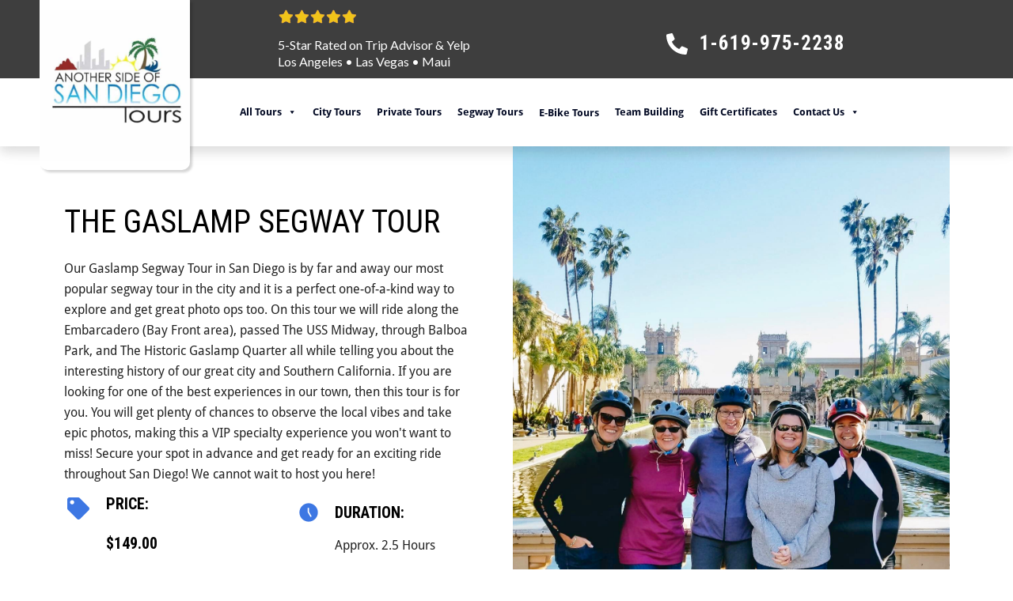

--- FILE ---
content_type: text/html; charset=UTF-8
request_url: https://anothersideofsandiegotours.com/package/the-gaslamp-segway-tour/
body_size: 99272
content:
<!doctype html>
<html lang="en-US" >
	<head>
		<link rel="profile" href="//gmpg.org/xfn/11">
		<meta charset="UTF-8">
		<meta name="viewport" content="width=device-width, initial-scale=1">

				<script type="text/javascript">
			window.flatStyles = window.flatStyles || ''

			window.lightspeedOptimizeStylesheet = function () {
				const currentStylesheet = document.querySelector( '.tcb-lightspeed-style:not([data-ls-optimized])' )

				if ( currentStylesheet ) {
					try {
						if ( currentStylesheet.sheet && currentStylesheet.sheet.cssRules ) {
							if ( window.flatStyles ) {
								if ( this.optimizing ) {
									setTimeout( window.lightspeedOptimizeStylesheet.bind( this ), 24 )
								} else {
									this.optimizing = true;

									let rulesIndex = 0;

									while ( rulesIndex < currentStylesheet.sheet.cssRules.length ) {
										const rule = currentStylesheet.sheet.cssRules[ rulesIndex ]
										/* remove rules that already exist in the page */
										if ( rule.type === CSSRule.STYLE_RULE && window.flatStyles.includes( `${rule.selectorText}{` ) ) {
											currentStylesheet.sheet.deleteRule( rulesIndex )
										} else {
											rulesIndex ++
										}
									}
									/* optimize, mark it such, move to the next file, append the styles we have until now */
									currentStylesheet.setAttribute( 'data-ls-optimized', '1' )

									window.flatStyles += currentStylesheet.innerHTML

									this.optimizing = false
								}
							} else {
								window.flatStyles = currentStylesheet.innerHTML
								currentStylesheet.setAttribute( 'data-ls-optimized', '1' )
							}
						}
					} catch ( error ) {
						console.warn( error )
					}

					if ( currentStylesheet.parentElement.tagName !== 'HEAD' ) {
						/* always make sure that those styles end up in the head */
						const stylesheetID = currentStylesheet.id;
						/**
						 * make sure that there is only one copy of the css
						 * e.g display CSS
						 */
						if ( ( ! stylesheetID || ( stylesheetID && ! document.querySelector( `head #${stylesheetID}` ) ) ) ) {
							document.head.prepend( currentStylesheet )
						} else {
							currentStylesheet.remove();
						}
					}
				}
			}

			window.lightspeedOptimizeFlat = function ( styleSheetElement ) {
				if ( document.querySelectorAll( 'link[href*="thrive_flat.css"]' ).length > 1 ) {
					/* disable this flat if we already have one */
					styleSheetElement.setAttribute( 'disabled', true )
				} else {
					/* if this is the first one, make sure he's in head */
					if ( styleSheetElement.parentElement.tagName !== 'HEAD' ) {
						document.head.append( styleSheetElement )
					}
				}
			}
		</script>
		            <script async src='//www.clickcease.com/monitor/stat.js'>
            </script>
        <link rel="preload" href="//anothersideofsandiegotours.com/wp-content/uploads/2023/09/DroidSans.ttf" as="font" type="font/woff2" crossorigin><link rel="preload" href="//anothersideofsandiegotours.com/wp-content/uploads/2023/09/DroidSans-Bold.ttf" as="font" type="font/woff2" crossorigin><link data-minify="1" rel='stylesheet' id='tcb-style-base-thrive_template-10438'  href='//anothersideofsandiegotours.com/wp-content/cache/min/1/wp-content/uploads/thrive/tcb-base-css-10438-1719871116.css?ver=1761675483' type='text/css' media='all' /><style type="text/css" id="tcb-style-template-thrive_template-10438"  onLoad="typeof window.lightspeedOptimizeStylesheet === 'function' && window.lightspeedOptimizeStylesheet()" class="tcb-lightspeed-style">@media (min-width: 300px){.tve-theme-10438 #content{padding: 0px !important;margin-left: 0px !important;margin-right: 0px !important;}.tve-theme-10438 #wrapper{--header-background-width: 100%;--footer-background-width: 100%;--bottom-background-width: 100%;--footer-content-width: 100%;--header-content-width: 100%;background-color: rgb(251,251,251) !important;}.tve-theme-10438 .top-section .section-background{border: medium;background-color: var(--tcb-skin-color-2) !important;background-image: linear-gradient(rgb(255,255,255),rgb(255,255,255)) !important;--background-image: linear-gradient(rgb(255,255,255),rgb(255,255,255)) !important;--tve-applied-background-image: linear-gradient(rgb(255,255,255),rgb(255,255,255)) !important;--background-color: var(--tcb-skin-color-2) !important;--tve-applied-background-color: var$(--tcb-skin-color-2) !important;background-size: auto !important;background-position: 50% 50% !important;background-attachment: scroll !important;background-repeat: no-repeat !important;--background-size: auto auto !important;--background-position: 50% 50% !important;--background-attachment: scroll !important;--background-repeat: no-repeat !important;}.tve-theme-10438 .top-section .section-content{display: flex;flex-direction: column;text-align: center;--tve-color: rgb(255,255,255);justify-content: center;padding: 40px 20px !important;min-height: 1px !important;}.tve-theme-10438 .main-container{padding: 0px !important;background-image: linear-gradient(rgb(255,255,255),rgb(255,255,255)) !important;background-size: auto !important;background-position: 50% 50% !important;background-attachment: scroll !important;background-repeat: no-repeat !important;--background-image: linear-gradient(rgb(255,255,255),rgb(255,255,255)) !important;--background-size: auto auto !important;--background-position: 50% 50% !important;--background-attachment: scroll !important;--background-repeat: no-repeat !important;--tve-applied-background-image: linear-gradient(rgb(255,255,255),rgb(255,255,255)) !important;}.tve-theme-10438 .bottom-section .section-background{background-image: none !important;--background-image: none !important;--tve-applied-background-image: none !important;}.tve-theme-10438 .bottom-section .section-content{justify-content: center;display: flex;flex-direction: column;--tve-color: rgb(255,255,255);text-align: left;min-height: 0px !important;padding: 0px !important;}.tve-theme-10438 .top-section{margin-left: 0px !important;margin-right: 0px !important;}.tve-theme-10438 .sidebar-section .section-background{background-color: rgb(255,255,255) !important;}.tve-theme-10438 .sidebar-section .section-content{padding: 20px 10px !important;}.tve-theme-10438 .sidebar-section .tcb-post-list[data-css="tve-u-17067be2282"] .post-wrapper.thrv_wrapper{width: calc(100% + 0px);}.tve-theme-10438 .sidebar-section .tcb-post-list[data-css="tve-u-17067be2282"] .post-wrapper.thrv_wrapper:nth-child(n+2){margin-top: 15px !important;}.tve-theme-10438 .sidebar-section [data-css="tve-u-17067be2282"].tcb-post-list [data-css="tve-u-17067be2289"]{max-width: 28%;}.tve-theme-10438 .sidebar-section [data-css="tve-u-17067be2282"].tcb-post-list [data-css="tve-u-17067be228d"]{max-width: 72%;}.tve-theme-10438 .sidebar-section [data-css="tve-u-17067be2282"].tcb-post-list [data-css="tve-u-17067be2288"]{margin-left: -15px;padding: 0px !important;}.tve-theme-10438 .sidebar-section [data-css="tve-u-17067be2282"].tcb-post-list [data-css="tve-u-17067be2287"]{margin: 0px !important;}.tve-theme-10438 .sidebar-section [data-css="tve-u-17067be2282"].tcb-post-list [data-css="tve-u-17067be2292"] .tcb-button-link{border: medium;border-radius: 0px;overflow: hidden;text-align: left;padding: 0px !important;}:not(#tve) .tve-theme-10438 .sidebar-section [data-css="tve-u-17067be2282"].tcb-post-list [data-css="tve-u-17067be2292"] .tcb-button-link{font-size: var(--tve-font-size,12px) !important;}:not(#tve) .tve-theme-10438 .sidebar-section [data-css="tve-u-17067be2282"].tcb-post-list [data-css="tve-u-17067be2292"] .tcb-button-link span{color: rgb(153,153,153);}:not(#tve) .tve-theme-10438 .sidebar-section [data-css="tve-u-17067be2282"].tcb-post-list [data-css="tve-u-17067be2292"]:hover .tcb-button-link span{color: var(--tve-color,rgb(0,143,255)) !important;--tcb-applied-color: rgb(0,143,255) !important;}.tve-theme-10438 .sidebar-section [data-css="tve-u-17067be2282"].tcb-post-list [data-css="tve-u-17067be2288"] > .tcb-flex-col{padding-left: 15px;}.tve-theme-10438 .sidebar-section [data-css="tve-u-17067be2288"] > .tcb-flex-col{padding-left: 15px;}.tve-theme-10438 .sidebar-section [data-css="tve-u-17067be2288"]{margin-left: -15px;}:not(#tve) .tve-theme-10438 .sidebar-section [data-css="tve-u-17067be2282"].tcb-post-list [data-css="tve-u-17067be228f"]{padding-top: 0px !important;margin-top: 0px !important;padding-bottom: 0px !important;margin-bottom: 0px !important;font-size: 16px !important;}.tve-theme-10438 .sidebar-section [data-css="tve-u-17067be2282"].tcb-post-list [data-css="tve-u-17067be228e"]{padding: 0px !important;margin-bottom: 4px !important;}:not(#tve) .tve-theme-10438 .sidebar-section [data-css="tve-u-17067be2282"].tcb-post-list [data-css="tve-u-17067be2291"]{font-weight: var(--g-bold-weight,bold) !important;}:not(#tve) .tve-theme-10438 .sidebar-section [data-css="tve-u-17067be2282"].tcb-post-list [data-css="tve-u-17067be2292"]:hover{--tve-color: var(--tcb-skin-color-18) !important;}.tve-theme-10438 .sidebar-section [data-css="tve-u-17067be2282"].tcb-post-list [data-css="tve-u-17067be228b"]{background-image: var(--wpr-bg-01d243d6-3c92-4bd4-bd05-464bbfbd8530) !important;background-size: cover !important;background-position: 50% 50% !important;background-attachment: scroll !important;background-repeat: no-repeat !important;}.tve-theme-10438 .sidebar-section [data-css="tve-u-17067be2282"].tcb-post-list [data-css="tve-u-17067be228a"]{margin-top: 0px !important;margin-bottom: 0px !important;padding: 0px !important;}.tve-theme-10438 .sidebar-section [data-css="tve-u-17067be2282"].tcb-post-list .thrv-content-box [data-css="tve-u-17067be228c"]{min-height: 70px !important;}.tve-theme-10438 .sidebar-section [data-css="tve-u-17067be2282"].tcb-post-list [data-css="tve-u-17067be2292"]{--tve-font-size: 12px;}.tve-theme-10438 .sidebar-section .tcb-post-list[data-css="tve-u-17067be2282"] .post-wrapper.thrv_wrapper:not(:nth-child(n+2)){margin-top: 0px !important;}.tve-theme-10438 .sidebar-section .tcb-post-list[data-css="tve-u-17067be2282"] .post-wrapper.thrv_wrapper:nth-child(n){margin-right: 0px !important;}.tve-theme-10438 .sidebar-section [data-css="tve-u-17067be2282"]{max-width: 300.048px;margin-bottom: 40px !important;--tve-applied-max-width: 300.04799999999994px !important;}:not(#tve) .tve-theme-10438 .sidebar-section [data-css="tve-u-17067be2282"].tcb-post-list [data-css="tve-u-17067bf1106"]{font-weight: var(--g-regular-weight,normal) !important;color: var(--tcb-skin-color-4) !important;}:not(#tve) .tve-theme-10438 .sidebar-section :not(#tve) [data-css="tve-u-17067be2282"].tcb-post-list [data-css="tve-u-17067be2292"]:hover .tcb-button-link span{color: var(--tve-color,var(--tcb-skin-color-18)) !important;--tcb-applied-color: var$(--tcb-skin-color-18) !important;}:not(#tve) .tve-theme-10438 .sidebar-section [data-css="tve-u-1713a32a583"]{letter-spacing: 1px;text-transform: uppercase !important;font-size: 14px !important;font-weight: var(--g-bold-weight,bold) !important;padding-bottom: 0px !important;margin-bottom: 0px !important;color: var(--tcb-skin-color-4) !important;--tcb-applied-color: var$(--tcb-skin-color-4) !important;}.tve-theme-10438 .sidebar-section [data-css="tve-u-1713a331d88"]{margin-top: 0px !important;border-left-width: medium !important;border-left-style: none !important;border-left-color: currentcolor !important;padding-left: 1px !important;margin-bottom: 20px !important;}.tve-theme-10438 .sidebar-section [data-css="tve-u-17067be2282"].tcb-post-list [data-css="tve-u-17067be228a"]:hover [data-css="tve-u-17067be228b"]{background-image: var(--wpr-bg-36f742fc-8723-4657-86f2-ef820e3d480b) !important;background-size: cover !important;background-position: 50% 50% !important;background-attachment: scroll !important;background-repeat: no-repeat !important;}.tve-theme-10438 .sidebar-section .tcb-post-list[data-css="tve-u-17067be2282"] .post-wrapper.thrv_wrapper:not(:nth-child(n)){margin-right: 0px !important;}:not(#layout) .tve-theme-10438 #wrapper{--layout-content-width: 100%;--layout-background-width: 100%;}.tve-theme-10438 :not(#layout) .sidebar-section{order: 1;}.tve-theme-10438 :not(#layout) .content-section{order: 3;}.tve-theme-10438 .sidebar-section [data-css="tve-u-1894eb0148e"]{padding-bottom: 0px !important;}.tve-theme-10438 .sidebar-section [data-css="tve-u-1894eb02c75"]{--tcb-local-color-icon: rgb(246,89,9);--tcb-local-color-var: var$(--tcb-color-3);--tve-icon-size: 1px;font-size: 1px;width: 1px;height: 1px;float: left;z-index: 3;position: relative;--tve-alignment: left;--tcb-icon-rotation-angle: 87deg;padding: 10px 3px 10px 10px !important;}.tve-theme-10438 .sidebar-section [data-css="tve-u-1894eb1ee42"]{--tcb-local-color-icon: rgb(246,89,9);--tcb-local-color-var: var$(--tcb-color-3);--tve-icon-size: 1px;font-size: 1px;width: 1px;height: 1px;float: left;z-index: 3;position: relative;--tve-alignment: left;--tcb-icon-rotation-angle: 87deg;padding: 10px 3px 10px 10px !important;}.tve-theme-10438 .sidebar-section [data-css="tve-u-1894eb1f0ab"]{--tcb-local-color-icon: rgb(246,89,9);--tcb-local-color-var: var$(--tcb-color-3);--tve-icon-size: 1px;font-size: 1px;width: 1px;height: 1px;float: left;z-index: 3;position: relative;--tve-alignment: left;--tcb-icon-rotation-angle: 87deg;padding: 10px 3px 10px 10px !important;}.tve-theme-10438 .sidebar-section [data-css="tve-u-1894eb1f466"]{--tcb-local-color-icon: rgb(246,89,9);--tcb-local-color-var: var$(--tcb-color-3);--tve-icon-size: 1px;font-size: 1px;width: 1px;height: 1px;float: left;z-index: 3;position: relative;--tve-alignment: left;--tcb-icon-rotation-angle: 87deg;padding: 10px 3px 10px 10px !important;}.tve-theme-10438 .sidebar-section [data-css="tve-u-1894eb1f799"]{--tcb-local-color-icon: rgb(246,89,9);--tcb-local-color-var: var$(--tcb-color-3);--tve-icon-size: 1px;font-size: 1px;width: 1px;height: 1px;float: left;z-index: 3;position: relative;--tve-alignment: left;--tcb-icon-rotation-angle: 87deg;padding: 10px 3px 10px 10px !important;}.tve-theme-10438 .sidebar-section [data-css="tve-u-1894eb1fb2b"]{--tcb-local-color-icon: rgb(246,89,9);--tcb-local-color-var: var$(--tcb-color-3);--tve-icon-size: 1px;font-size: 1px;width: 1px;height: 1px;float: left;z-index: 3;position: relative;--tve-alignment: left;--tcb-icon-rotation-angle: 87deg;padding: 10px 3px 10px 10px !important;}.tve-theme-10438 .sidebar-section [data-css="tve-u-1894eb20290"]{--tcb-local-color-icon: rgb(246,89,9);--tcb-local-color-var: var$(--tcb-color-3);--tve-icon-size: 1px;font-size: 1px;width: 1px;height: 1px;float: left;z-index: 3;position: relative;--tve-alignment: left;--tcb-icon-rotation-angle: 87deg;padding: 10px 3px 10px 10px !important;}.tve-theme-10438 .sidebar-section [data-css="tve-u-1894eb205d3"]{--tcb-local-color-icon: rgb(246,89,9);--tcb-local-color-var: var$(--tcb-color-3);--tve-icon-size: 1px;font-size: 1px;width: 1px;height: 1px;float: left;z-index: 3;position: relative;--tve-alignment: left;--tcb-icon-rotation-angle: 87deg;padding: 10px 3px 10px 10px !important;}.tve-theme-10438 .sidebar-section [data-css="tve-u-1894eb208fd"]{--tcb-local-color-icon: rgb(246,89,9);--tcb-local-color-var: var$(--tcb-color-3);--tve-icon-size: 1px;font-size: 1px;width: 1px;height: 1px;float: left;z-index: 3;position: relative;--tve-alignment: left;--tcb-icon-rotation-angle: 87deg;padding: 10px 3px 10px 10px !important;}.tve-theme-10438 .sidebar-section [data-css="tve-u-1894eb3042b"]{--tcb-local-color-icon: rgb(246,89,9);--tcb-local-color-var: var$(--tcb-color-3);--tve-icon-size: 1px;font-size: 1px;width: 1px;height: 1px;float: left;z-index: 3;position: relative;--tve-alignment: left;--tcb-icon-rotation-angle: 87deg;padding: 10px 3px 10px 10px !important;}.tve-theme-10438 .sidebar-section [data-css="tve-u-1894eb305ab"]{--tcb-local-color-icon: rgb(246,89,9);--tcb-local-color-var: var$(--tcb-color-3);--tve-icon-size: 1px;font-size: 1px;width: 1px;height: 1px;float: left;z-index: 3;position: relative;--tve-alignment: left;--tcb-icon-rotation-angle: 87deg;padding: 10px 3px 10px 10px !important;}:not(#tve) .tve-theme-10438 .sidebar-section [data-css="tve-u-1894eb02748"]{color: rgb(61,119,227) !important;--tcb-applied-color: rgb(61,119,227) !important;--tve-applied-color: rgb(61,119,227) !important;text-transform: none !important;}:not(#tve) .tve-theme-10438 .sidebar-section [data-css="tve-u-1894eb39e76"] p,:not(#tve) .tve-theme-10438 .sidebar-section [data-css="tve-u-1894eb39e76"] li,:not(#tve) .tve-theme-10438 .sidebar-section [data-css="tve-u-1894eb39e76"] blockquote,:not(#tve) .tve-theme-10438 .sidebar-section [data-css="tve-u-1894eb39e76"] address,:not(#tve) .tve-theme-10438 .sidebar-section [data-css="tve-u-1894eb39e76"] .tcb-plain-text,:not(#tve) .tve-theme-10438 .sidebar-section [data-css="tve-u-1894eb39e76"] label{font-weight: var(--tve-font-weight,var(--g-bold-weight,bold));}.tve-theme-10438 .sidebar-section [data-css="tve-u-1894eb39e76"]{--tve-font-weight: var(--g-bold-weight,bold);float: none;z-index: 3;position: relative;--tve-alignment: center;margin-left: auto !important;margin-right: auto !important;}:not(#tve) .tve-theme-10438 .sidebar-section [data-css="tve-u-1894eb02c75"] > :first-child{color: rgb(246,89,9);--tve-applied-color: var$(--tcb-color-3);}:not(#tve) .tve-theme-10438 .sidebar-section [data-css="tve-u-1894eb1ee42"] > :first-child{color: rgb(246,89,9);--tve-applied-color: var$(--tcb-color-3);}:not(#tve) .tve-theme-10438 .sidebar-section [data-css="tve-u-1894eb1f0ab"] > :first-child{color: rgb(246,89,9);--tve-applied-color: var$(--tcb-color-3);}:not(#tve) .tve-theme-10438 .sidebar-section [data-css="tve-u-1894eb1f466"] > :first-child{color: rgb(246,89,9);--tve-applied-color: var$(--tcb-color-3);}:not(#tve) .tve-theme-10438 .sidebar-section [data-css="tve-u-1894eb1f799"] > :first-child{color: rgb(246,89,9);--tve-applied-color: var$(--tcb-color-3);}:not(#tve) .tve-theme-10438 .sidebar-section [data-css="tve-u-1894eb1fb2b"] > :first-child{color: rgb(246,89,9);--tve-applied-color: var$(--tcb-color-3);}:not(#tve) .tve-theme-10438 .sidebar-section [data-css="tve-u-1894eb20290"] > :first-child{color: rgb(246,89,9);--tve-applied-color: var$(--tcb-color-3);}:not(#tve) .tve-theme-10438 .sidebar-section [data-css="tve-u-1894eb205d3"] > :first-child{color: rgb(246,89,9);--tve-applied-color: var$(--tcb-color-3);}:not(#tve) .tve-theme-10438 .sidebar-section [data-css="tve-u-1894eb208fd"] > :first-child{color: rgb(246,89,9);--tve-applied-color: var$(--tcb-color-3);}:not(#tve) .tve-theme-10438 .sidebar-section [data-css="tve-u-1894eb3042b"] > :first-child{color: rgb(246,89,9);--tve-applied-color: var$(--tcb-color-3);}:not(#tve) .tve-theme-10438 .sidebar-section [data-css="tve-u-1894eb305ab"] > :first-child{color: rgb(246,89,9);--tve-applied-color: var$(--tcb-color-3);}.tve-theme-10438 .sidebar-section [data-css="tve-u-1896530e33e"]{margin-top: 0px !important;border-left-width: medium !important;border-left-style: none !important;border-left-color: currentcolor !important;padding-left: 1px !important;margin-bottom: 20px !important;}.tve-theme-10438 .sidebar-section [data-css="tve-u-18984523f00"]{font-weight: var(--g-bold-weight,bold) !important;font-style: normal !important;text-decoration: none !important;}:not(#layout) .tve-theme-10438 .main-container{--separator-size: 0px;--sidebar-size: 23.5%;}.tve-theme-10438 .sidebar-section{min-width: 1px;}:not(#tve) .tve-theme-10438 .sidebar-section [data-css="tve-u-1894eb39e76"] li{margin-bottom: 1px !important;}.tve-theme-10438 .sidebar-section [data-css="tve-u-189da38f7ef"]::after{clear: both;}.tve-theme-10438 .sidebar-section [data-css="tve-u-189da38f7f1"]::after{clear: both;}.tve-theme-10438 .sidebar-section [data-css="tve-u-189da38f7f2"]::after{clear: both;}.tve-theme-10438 .sidebar-section [data-css="tve-u-189da38f7f3"]::after{clear: both;}.tve-theme-10438 .sidebar-section [data-css="tve-u-189da38f7f4"]::after{clear: both;}.tve-theme-10438 .sidebar-section [data-css="tve-u-189da38f7f6"]::after{clear: both;}.tve-theme-10438 .sidebar-section [data-css="tve-u-189da38f7f7"]::after{clear: both;}.tve-theme-10438 .sidebar-section [data-css="tve-u-189da38f7f8"]::after{clear: both;}.tve-theme-10438 .sidebar-section [data-css="tve-u-189da38f7f9"]::after{clear: both;}.tve-theme-10438 .sidebar-section [data-css="tve-u-189da38f7fa"]::after{clear: both;}.tve-theme-10438 .sidebar-section [data-css="tve-u-189da38f7fc"]::after{clear: both;}.tve-theme-10438 .sidebar-section [data-css="tve-u-189da38f7fd"]::after{clear: both;}.tve-theme-10438 .sidebar-section [data-css="tve-u-189da38f7fe"]::after{clear: both;}.tve-theme-10438 .bottom-section [data-css="tve-u-18ab2e67213"]{font-size: 45px;margin-left: auto;margin-right: auto;width: 45px;height: 45px;--tcb-local-color-icon: rgb(255,255,255);--tcb-local-color-var: rgb(255,255,255);--tve-icon-size: 45px;margin-top: 0px !important;margin-bottom: 0px !important;}.tve-theme-10438 .bottom-section [data-css="tve-u-18ab2e67214"]{max-width: 19.498%;}:not(#tve) .tve-theme-10438 .bottom-section [data-css="tve-u-18ab2e67216"]{color: rgb(255,255,255) !important;--tcb-applied-color: rgb(255,255,255) !important;--tve-applied-color: rgb(255,255,255) !important;font-size: 40px !important;}.tve-theme-10438 .bottom-section [data-css="tve-u-18ab2e67217"] > .tve-cb{justify-content: center;display: flex;flex-direction: column;}.tve-theme-10438 .bottom-section [data-css="tve-u-18ab2e67217"]{padding: 0px !important;margin: 0px !important;}:not(#tve) .tve-theme-10438 .bottom-section [data-css="tve-u-18ab2e67213"] > :first-child{color: rgb(255,255,255);--tve-applied-color: rgb(255,255,255);}:not(#tve) .tve-theme-10438 .bottom-section [data-css="tve-u-18ab2e6721c"]{--g-regular-weight: 400;--g-bold-weight: 700;font-family: "Roboto Condensed" !important;font-weight: var(--g-bold-weight,bold) !important;}.tve-theme-10438 .bottom-section [data-css="tve-u-18ab2e7415b"]{min-width: auto;max-width: 1750px;}.tve-theme-10438 .bottom-section [data-css="tve-u-18ab2e7a5af"]{background-image: linear-gradient(90deg,rgb(21,110,252) 0%,rgb(162,34,157) 100%) !important;background-size: auto !important;background-position: 50% 50% !important;background-attachment: scroll !important;background-repeat: no-repeat !important;--background-image: linear-gradient(90deg,rgb(21,110,252) 0%,rgb(162,34,157) 100%) !important;--background-size: auto auto !important;--background-position: 50% 50% !important;--background-attachment: scroll !important;--background-repeat: no-repeat !important;--tve-applied-background-image: linear-gradient(90deg,rgb(21,110,252) 0%,rgb(162,34,157) 100%) !important;}:not(#tve) .tve-theme-10438 .bottom-section [data-css="tve-u-18ab2e8203f"]{--g-regular-weight: 400;--g-bold-weight: 700;font-family: "Roboto Condensed" !important;font-weight: var(--g-regular-weight,normal) !important;font-size: 40px !important;color: rgb(255,255,255) !important;--tcb-applied-color: rgb(255,255,255) !important;--tve-applied-color: rgb(255,255,255) !important;line-height: 1.2em !important;}.tve-theme-10438 .bottom-section [data-css="tve-u-18ab2ea7d92"] > .tcb-flex-col > .tcb-col{justify-content: center;}.tve-theme-10438 .bottom-section [data-css="tve-u-18ab2ea9f3d"] .tve-page-section-in{justify-content: center;display: flex;flex-direction: column;}.tve-theme-10438 .bottom-section [data-css="tve-u-18ab2ea9f3d"]{padding-top: 30px !important;padding-bottom: 30px !important;}.tve-theme-10438 .bottom-section [data-css="tve-u-18ab2eac51b"]{margin-top: 0px !important;}.tve-theme-10438 .bottom-section [data-css="tve-u-18ab2eacf4b"]{padding: 0px !important;}:not(#tve) .tve-theme-10438 .bottom-section [data-css="tve-u-18ab40af06c"]{font-size: inherit !important;font-weight: var(--g-bold-weight,bold) !important;color: inherit !important;--tve-applied-color: inherit !important;font-family: inherit !important;}.tve-theme-10438 .bottom-section [data-css="tve-u-18ab878e51e"]{max-width: 80.5%;}.tve-theme-10438 .bottom-section [data-css="tve-u-18ab878f7a2"]{margin-top: 0px !important;margin-bottom: 0px !important;}.tve-theme-10438 .bottom-section [data-css="tve-u-18ab8820ccc"] > .tcb-flex-col > .tcb-col{justify-content: center;}.tve-theme-10438 .bottom-section [data-css="tve-u-18ab8820ccc"]{padding-top: 0px !important;padding-bottom: 0px !important;}.tve-theme-10438 #content .main-content-background{background-image: linear-gradient(rgba(255,255,255,0.5),rgba(255,255,255,0.5)) !important;background-size: auto !important;background-position: 50% 50% !important;background-attachment: scroll !important;background-repeat: no-repeat !important;--background-image: linear-gradient(rgba(255,255,255,0.5),rgba(255,255,255,0.5)) !important;--background-size: auto auto !important;--background-position: 50% 50% !important;--background-attachment: scroll !important;--background-repeat: no-repeat !important;--tve-applied-background-image: linear-gradient(rgba(255,255,255,0.5),rgba(255,255,255,0.5)) !important;}.tve-theme-10438 .content-section .section-content{justify-content: center;display: flex;flex-direction: column;padding: 0px !important;}.tve-theme-10438 .content-section [data-css="tve-u-18aad9cf2e2"]{min-width: auto;max-width: 1250px;}.tve-theme-10438 .content-section [data-css="tve-u-18aad9d08a0"] .tve-page-section-in{justify-content: center;display: flex;flex-direction: column;}:not(#tve) .tve-theme-10438 .content-section [data-css="tve-u-18aad9db030"]{font-family: inherit !important;font-size: inherit !important;color: rgb(0,0,0) !important;--tve-applied-color: rgb(0,0,0) !important;font-weight: var(--g-regular-weight,normal) !important;}:not(#tve) .tve-theme-10438 .content-section [data-css="tve-u-18aad9dfe9a"]{--g-regular-weight: 400;--g-bold-weight: 700;font-family: "Roboto Condensed" !important;font-weight: var(--g-regular-weight,normal) !important;font-size: 40px !important;line-height: 1.2em !important;}:not(#tve) .tve-theme-10438 .content-section [data-css="tve-u-18aad9d96b4"]{text-transform: uppercase !important;}:not(#tve) .tve-theme-10438 .content-section [data-css="tve-u-18aada021a6"]{--g-regular-weight: 400;--g-bold-weight: 700;font-family: "Roboto Condensed" !important;font-weight: var(--g-bold-weight,bold) !important;font-size: 20px !important;color: rgb(0,0,0) !important;--tcb-applied-color: rgb(0,0,0) !important;--tve-applied-color: rgb(0,0,0) !important;line-height: 1.35em !important;}.tve-theme-10438 .content-section [data-css="tve-u-18aada194db"]{font-size: 28px;margin-left: auto;margin-right: auto;width: 28px;height: 28px;--tcb-local-color-icon: rgb(61,119,227);--tcb-local-color-var: rgb(61,119,227);--tve-icon-size: 28px;margin-top: 0px !important;}:not(#tve) .tve-theme-10438 .content-section [data-css="tve-u-18aada194db"] > :first-child{color: rgb(61,119,227);--tve-applied-color: rgb(61,119,227);}:not(#tve) .tve-theme-10438 .content-section [data-css="tve-u-18aada390db"]{font-family: "Droid Sans" !important;font-weight: var(--g-regular-weight,normal) !important;font-size: 25px !important;line-height: 1em !important;}.tve-theme-10438 .content-section [data-css="tve-u-18aada58133"]{max-width: 87%;}.tve-theme-10438 .content-section [data-css="tve-u-18aada5bc84"]{margin: 0px !important;padding: 0px !important;}.tve-theme-10438 .content-section [data-css="tve-u-18aada5ddb2"]{max-width: 13%;}.tve-theme-10438 .content-section [data-css="tve-u-18aada720e0"]{margin-top: 0px !important;margin-bottom: 10px !important;}.tve-theme-10438 .content-section [data-css="tve-u-18aae045c61"]{background-image: var(--wpr-bg-0fb683ff-dca2-475b-a364-f6f8534ea466) !important;--background-image: var(--wpr-bg-0fb683ff-dca2-475b-a364-f6f8534ea466) !important;--tve-applied-background-image: var(--wpr-bg-0fb683ff-dca2-475b-a364-f6f8534ea466) !important;background-size: cover !important;background-position: 50% 50% !important;background-attachment: scroll !important;background-repeat: no-repeat !important;--background-size: cover !important;--background-position: 50% 50% !important;--background-attachment: scroll !important;--background-repeat: no-repeat !important;}.tve-theme-10438 .content-section [data-css="tve-u-18aae0496b8"]{padding: 0px !important;}.tve-theme-10438 .content-section [data-css="tve-u-18aad9d08a0"]{padding: 0px !important;}.tve-theme-10438 .content-section [data-css="tve-u-18aae0780be"]{max-width: 50%;}.tve-theme-10438 .content-section [data-css="tve-u-18aae078679"]{justify-content: center !important;padding: 70px 40px 30px 0px !important;}:not(#tve) .tve-theme-10438 .content-section [data-css="tve-u-18aae091779"]{font-family: "Droid Sans" !important;font-weight: var(--g-regular-weight,normal) !important;font-size: 16px !important;line-height: 26px !important;}.tve-theme-10438 .content-section [data-css="tve-u-18aae219aa6"]{max-width: 10.1%;}.tve-theme-10438 .content-section [data-css="tve-u-18aae219aab"]{max-width: 45.4992%;}.tve-theme-10438 .content-section [data-css="tve-u-18aae219aad"]{max-width: 44.4%;}.tve-theme-10438 .content-section [data-css="tve-u-18aae2255a3"] > .tcb-flex-col > .tcb-col{justify-content: center;}.tve-theme-10438 .content-section [data-css="tve-u-18aae33b17c"] > .tcb-flex-col > .tcb-col{justify-content: center;}:not(#tve) .tve-theme-10438 .content-section [data-css="tve-u-18aae33e934"]{font-size: 24px !important;}.tve-theme-10438 .content-section [data-css="tve-u-18aae358e5b"]{min-width: auto;max-width: 1250px;min-height: 0px !important;}.tve-theme-10438 .content-section [data-css="tve-u-18aae35dd18"]{background-image: linear-gradient(rgb(56,56,56),rgb(56,56,56)) !important;background-size: auto !important;background-position: 50% 50% !important;background-attachment: scroll !important;background-repeat: no-repeat !important;--background-image: linear-gradient(rgb(56,56,56),rgb(56,56,56)) !important;--background-size: auto auto !important;--background-position: 50% 50% !important;--background-attachment: scroll !important;--background-repeat: no-repeat !important;--tve-applied-background-image: linear-gradient(rgb(56,56,56),rgb(56,56,56)) !important;}.tve-theme-10438 .content-section [data-css="tve-u-18aae3609d8"] .tve-page-section-in{justify-content: center;display: flex;flex-direction: column;}.tve-theme-10438 .content-section [data-css="tve-u-18aae363044"]{max-width: 40.5%;}.tve-theme-10438 .content-section [data-css="tve-u-18aae363057"]{max-width: 32%;}.tve-theme-10438 .content-section [data-css="tve-u-18aae36819f"]{justify-content: flex-start !important;padding-bottom: 0px !important;padding-right: 0px !important;}.tve-theme-10438 .content-section [data-css="tve-u-18aae369a90"] > .tcb-flex-col > .tcb-col{justify-content: center;}.tve-theme-10438 .content-section [data-css="tve-u-18aae36819f"] .thrive-breadcrumb-path a{--tcb-applied-color: rgb(255,255,255);color: var(--tve-color,rgb(255,255,255)) !important;--tve-applied-color: var$(--tve-color,rgb(255,255,255)) !important;font-size: var(--tve-font-size,25px) !important;font-weight: var(--tve-font-weight,var(--g-regular-weight,normal) ) !important;font-family: var(--tve-font-family,"Roboto Condensed") !important;}.tve-theme-10438 .content-section [data-css="tve-u-18aae36819f"] .thrive-breadcrumb-path{--tve-color: rgb(255,255,255);--tve-applied---tve-color: rgb(255,255,255);--tve-font-size: 25px;--tve-font-weight: var(--g-regular-weight,normal);--tve-font-family: "Roboto Condensed";--g-regular-weight: 400;--g-bold-weight: 700;font-size: 30px;padding-bottom: 0px !important;}.tve-theme-10438 .content-section [data-css="tve-u-18aae36819f"] .thrive-breadcrumb-leaf span{--tcb-applied-color: rgb(255,255,255);color: var(--tve-color,rgb(255,255,255)) !important;--tve-applied-color: var$(--tve-color,rgb(255,255,255)) !important;font-size: var(--tve-font-size,25px) !important;font-weight: var(--tve-font-weight,var(--g-regular-weight,normal) ) !important;font-family: var(--tve-font-family,"Roboto Condensed") !important;max-width: 80ch !important;}.tve-theme-10438 .content-section [data-css="tve-u-18aae36819f"] .thrive-breadcrumb-leaf{--tve-color: rgb(255,255,255);--tve-applied---tve-color: rgb(255,255,255);--tve-font-size: 25px;--tve-font-weight: var(--g-regular-weight,normal);--tve-font-family: "Roboto Condensed";--g-regular-weight: 400;--g-bold-weight: 700;font-size: 30px;padding-bottom: 0px !important;}:not(#tve) .tve-theme-10438 .content-section [data-css="tve-u-18aae36819f"] .thrive-breadcrumb-separator{margin-left: 9px;margin-right: 9px;color: rgb(255,255,255) !important;--tve-applied-color: rgb(255,255,255) !important;font-size: 25px !important;width: 25px !important;height: 25px !important;}.tve-theme-10438 .content-section [data-css="tve-u-18aae36819f"] .thrive-breadcrumb-separator{font-size: 30px;width: 30px;height: 30px;padding-bottom: 0px !important;margin-right: 5px !important;margin-left: 5px !important;}.tve-theme-10438 .content-section [data-css="tve-u-18aae3a23ad"]{max-width: 27.4999%;}.tve-theme-10438 .content-section [data-css="tve-u-18aae3a7a5b"]{font-size: 38px;margin-left: auto;margin-right: auto;width: 38px;height: 38px;--tcb-local-color-icon: rgb(255,255,255);--tcb-local-color-var: rgb(255,255,255);--tve-icon-size: 38px;margin-top: 0px !important;margin-bottom: 0px !important;}.tve-theme-10438 .content-section [data-css="tve-u-18aae3a9ef7"]{max-width: 19.5%;}.tve-theme-10438 .content-section [data-css="tve-u-18aae3a9f0e"]{max-width: 80.4975%;}:not(#tve) .tve-theme-10438 .content-section [data-css="tve-u-18aae3ae20d"]{color: rgb(255,255,255) !important;--tcb-applied-color: rgb(255,255,255) !important;--tve-applied-color: rgb(255,255,255) !important;font-size: 25px !important;}.tve-theme-10438 .content-section [data-css="tve-u-18aae3b3091"] > .tve-cb{justify-content: center;display: flex;flex-direction: column;}.tve-theme-10438 .content-section [data-css="tve-u-18aae3b5091"] > .tcb-flex-col > .tcb-col{justify-content: center;}.tve-theme-10438 .content-section [data-css="tve-u-18aae3b3091"]{padding: 0px !important;margin: 0px !important;}.tve-theme-10438 .content-section [data-css="tve-u-18aae3bdb03"]{margin-top: 0px !important;margin-bottom: 0px !important;}.tve-theme-10438 .content-section [data-css="tve-u-18aae3b5091"]{padding-top: 0px !important;padding-bottom: 0px !important;}:not(#tve) .tve-theme-10438 .content-section [data-css="tve-u-18aae3a7a5b"] > :first-child{color: rgb(255,255,255);--tve-applied-color: rgb(255,255,255);}.tve-theme-10438 .content-section [data-css="tve-u-18aae369a90"]{padding: 0px !important;}.tve-theme-10438 .content-section [data-css="tve-u-18aae3609d8"]{padding-top: 15px !important;padding-bottom: 15px !important;}:not(#tve) .tve-theme-10438 .content-section [data-css="tve-u-18aae3f349e"]{--g-regular-weight: 400;--g-bold-weight: 700;font-family: "Roboto Condensed" !important;font-weight: var(--g-bold-weight,bold) !important;font-size: 30px !important;line-height: 1.25em !important;}.tve-theme-10438 .content-section [data-css="tve-u-18aae3faf09"]{min-width: auto;max-width: 1250px;}.tve-theme-10438 .content-section [data-css="tve-u-18aae4076e6"]{box-shadow: rgba(0,0,0,0.25) 0px 8px 12px 0px;--tve-applied-box-shadow: 0px 8px 12px 0px rgba(0,0,0,0.25);background-image: linear-gradient(rgb(255,255,255),rgb(255,255,255)) !important;background-size: auto !important;background-position: 50% 50% !important;background-attachment: scroll !important;background-repeat: no-repeat !important;--background-image: linear-gradient(rgb(255,255,255),rgb(255,255,255)) !important;--background-size: auto !important;--background-position: 50% 50% !important;--background-attachment: scroll !important;--background-repeat: no-repeat !important;--tve-applied-background-image: linear-gradient(rgb(255,255,255),rgb(255,255,255)) !important;}.tve-theme-10438 .content-section [data-css="tve-u-18aae410fbe"]{box-shadow: rgba(0,0,0,0.25) 0px 8px 12px 0px;--tve-applied-box-shadow: 0px 8px 12px 0px rgba(0,0,0,0.25);background-image: linear-gradient(rgb(255,255,255) 0%,rgb(240,240,240) 100%) !important;background-size: auto !important;background-position: 50% 50% !important;background-attachment: scroll !important;background-repeat: no-repeat !important;--background-image: linear-gradient(180deg,rgb(255,255,255) 0%,rgb(240,240,240) 100%) !important;--background-size: auto auto !important;--background-position: 50% 50% !important;--background-attachment: scroll !important;--background-repeat: no-repeat !important;--tve-applied-background-image: linear-gradient(180deg,rgb(255,255,255) 0%,rgb(240,240,240) 100%) !important;}.tve-theme-10438 .content-section [data-css="tve-u-18aae42cabe"]{min-height: inherit;padding-top: 0px !important;margin-left: -20px !important;}.tve-theme-10438 .content-section [data-css="tve-u-18aae42cc7e"]{margin-top: 0px !important;}:not(#tve) .tve-theme-10438 .content-section [data-css="tve-u-18aae432938"]{--g-regular-weight: 400;--g-bold-weight: 700;font-family: "Roboto Condensed" !important;font-weight: var(--g-regular-weight,normal) !important;font-size: 40px !important;}.tve-theme-10438 .content-section [data-css="tve-u-18aae46bfcf"]{justify-content: center !important;}:not(#tve) .tve-theme-10438 .content-section [data-css="tve-u-18ab29dbc14"]{--g-regular-weight: 400;--g-bold-weight: 700;font-family: "Roboto Condensed" !important;font-weight: var(--g-bold-weight,bold) !important;}:not(#tve) .tve-theme-10438 .content-section [data-css="tve-u-18ab29e15e0"]{--g-regular-weight: 400;--g-bold-weight: 700;font-size: 25px !important;font-weight: var(--g-bold-weight,bold) !important;font-family: "Roboto Condensed" !important;color: rgb(255,255,255) !important;--tcb-applied-color: rgb(255,255,255) !important;--tve-applied-color: rgb(255,255,255) !important;}.tve-theme-10438 .content-section .thrv-divider[data-css="tve-u-18ab2a4e011"] .tve_sep{width: 100%;border-width: 2px !important;border-color: rgb(196,196,196) !important;}.tve-theme-10438 .content-section [data-css="tve-u-18ab2ac77c8"]{max-width: 48.1986%;}.tve-theme-10438 .content-section [data-css="tve-u-18ab2ac77e3"]{max-width: 51.8%;}.tve-theme-10438 .content-section [data-css="tve-u-18ab2af1348"]{padding: 0px !important;}.tve-theme-10438 .content-section [data-css="tve-u-18ab2af17a4"]{margin: 0px !important;}.tve-theme-10438 .content-section [data-css="tve-u-18ab2af2851"]{padding: 0px !important;}.tve-theme-10438 .content-section [data-css="tve-u-18ab2af2bd0"]{margin: 0px !important;}.tve-theme-10438 .content-section [data-css="tve-u-18ab2af3b66"]{padding: 0px !important;}.tve-theme-10438 .content-section [data-css="tve-u-18ab2af3ede"]{margin: 0px !important;}.tve-theme-10438 .content-section [data-css="tve-u-18ab2af4be1"]{padding: 0px !important;}.tve-theme-10438 .content-section [data-css="tve-u-18ab2af4e9c"]{margin: 0px !important;}.tve-theme-10438 .content-section [data-css="tve-u-18ab2af5ac1"]{padding: 0px !important;}.tve-theme-10438 .content-section [data-css="tve-u-18ab2af5d83"]{margin: 0px !important;}.tve-theme-10438 .content-section [data-css="tve-u-18ab2af6fd0"]{padding: 0px !important;}.tve-theme-10438 .content-section [data-css="tve-u-18ab2af721c"]{margin: 0px !important;}.tve-theme-10438 .content-section [data-css="tve-u-18ab2af80be"]{margin: 0px !important;}.tve-theme-10438 .content-section [data-css="tve-u-18ab2af8300"]{padding: 0px !important;}.tve-theme-10438 .content-section [data-css="tve-u-18aae42cabe"] > .tcb-flex-col{padding-left: 20px;}:not(#tve) .tve-theme-10438 .content-section [data-css="tve-u-18ab2b60ed6"]{font-family: "Droid Sans" !important;font-weight: var(--g-regular-weight,normal) !important;line-height: 28px !important;}:not(#tve) .tve-theme-10438 .content-section [data-css="tve-u-18ab2b60eec"]{font-size: 16px !important;}:not(#tve) .tve-theme-10438 .content-section [data-css="tve-u-18ab2bb7622"]{font-family: "Droid Sans" !important;font-weight: var(--g-regular-weight,normal) !important;font-size: 25px !important;}:not(#tve) .tve-theme-10438 .content-section [data-css="tve-u-18ab2bb8bda"]{font-family: "Droid Sans" !important;font-weight: var(--g-regular-weight,normal) !important;font-size: 25px !important;line-height: 0.8em !important;}:not(#tve) .tve-theme-10438 .content-section [data-css="tve-u-18ab2bba486"]{font-family: "Droid Sans" !important;font-weight: var(--g-regular-weight,normal) !important;font-size: 25px !important;line-height: 1em !important;}.tve-theme-10438 .content-section [data-css="tve-u-18ab2bc18f0"]{margin-bottom: 30px !important;}.tve-theme-10438 .content-section [data-css="tve-u-18ab2c9866c"]{max-width: 69.9998%;}.tve-theme-10438 .content-section [data-css="tve-u-18ab2c9866f"]{max-width: 29.9917%;}:not(#tve) .tve-theme-10438 .content-section [data-css="tve-u-18ab2cbde31"]{font-family: "Droid Sans" !important;font-weight: var(--g-regular-weight,normal) !important;}:not(#tve) .tve-theme-10438 .content-section [data-css="tve-u-18ab2cbde33"]{font-size: 16px !important;}:not(#tve) .tve-theme-10438 .content-section [data-css="tve-u-18ab2cc2aa7"]{font-family: "Droid Sans" !important;font-weight: var(--g-regular-weight,normal) !important;}:not(#tve) .tve-theme-10438 .content-section [data-css="tve-u-18ab2cc2aa9"]{font-size: 16px !important;}:not(#tve) .tve-theme-10438 .content-section [data-css="tve-u-18ab2cc8370"]{font-family: "Droid Sans" !important;font-weight: var(--g-regular-weight,normal) !important;}:not(#tve) .tve-theme-10438 .content-section [data-css="tve-u-18ab2cc8373"]{font-size: 16px !important;}:not(#tve) .tve-theme-10438 .content-section [data-css="tve-u-18ab2cd965a"]{font-family: "Droid Sans" !important;font-weight: var(--g-regular-weight,normal) !important;font-size: 16px !important;}:not(#tve) .tve-theme-10438 .content-section [data-css="tve-u-18ab2cd965d"]{font-size: 16px !important;}.tve-theme-10438 .content-section [data-css="tve-u-18ab2dbfeb3"]{font-size: 35px;margin-left: auto;margin-right: auto;width: 35px;height: 35px;--tcb-local-color-icon: rgb(61,119,227);--tcb-local-color-var: rgb(61,119,227);--tve-icon-size: 35px;margin-top: 0px !important;}:not(#tve) .tve-theme-10438 .content-section [data-css="tve-u-18ab2dbfeb3"] > :first-child{color: rgb(61,119,227);--tve-applied-color: rgb(61,119,227);}.tve-theme-10438 .content-section [data-css="tve-u-18ab2dc749e"]{font-size: 35px;margin-left: auto;margin-right: auto;width: 35px;height: 35px;--tcb-local-color-icon: rgb(61,119,227);--tcb-local-color-var: rgb(61,119,227);--tve-icon-size: 35px;margin-top: 10px !important;}:not(#tve) .tve-theme-10438 .content-section [data-css="tve-u-18ab2dc749e"] > :first-child{color: rgb(61,119,227);--tve-applied-color: rgb(61,119,227);}.tve-theme-10438 .content-section [data-css="tve-u-18ab2dc9907"]{font-size: 35px;margin-left: auto;margin-right: auto;width: 35px;height: 35px;--tcb-local-color-icon: rgb(61,119,227);--tcb-local-color-var: rgb(61,119,227);--tve-icon-size: 35px;margin-top: 0px !important;}:not(#tve) .tve-theme-10438 .content-section [data-css="tve-u-18ab2dc9907"] > :first-child{color: rgb(61,119,227);--tve-applied-color: rgb(61,119,227);}.tve-theme-10438 .content-section [data-css="tve-u-18ab2dce0de"]{font-size: 35px;margin-left: auto;margin-right: auto;width: 35px;height: 35px;--tcb-local-color-icon: rgb(61,119,227);--tcb-local-color-var: rgb(61,119,227);--tve-icon-size: 35px;margin-top: 0px !important;}:not(#tve) .tve-theme-10438 .content-section [data-css="tve-u-18ab2dce0de"] > :first-child{color: rgb(61,119,227);--tve-applied-color: rgb(61,119,227);}:not(#tve) .tve-theme-10438 .content-section [data-css="tve-u-18ab2e3bad3"]{--g-regular-weight: 400;--g-bold-weight: 700;font-family: "Roboto Condensed" !important;font-weight: var(--g-bold-weight,bold) !important;font-size: 20px !important;text-transform: uppercase !important;color: rgb(0,0,0) !important;--tcb-applied-color: rgb(0,0,0) !important;--tve-applied-color: rgb(0,0,0) !important;}.tve-theme-10438 .content-section [data-css="tve-u-18ab2e3f756"]{font-size: 28px;width: 28px;height: 28px;--tcb-local-color-icon: rgb(61,119,227);--tcb-local-color-var: rgb(61,119,227);--tve-icon-size: 28px;float: none;z-index: 3;position: relative;--tve-alignment: center;margin-left: auto !important;margin-right: auto !important;margin-top: 5px !important;}:not(#tve) .tve-theme-10438 .content-section [data-css="tve-u-18ab2e3f756"] > :first-child{color: rgb(61,119,227);--tve-applied-color: rgb(61,119,227);}.tve-theme-10438 .content-section [data-css="tve-u-18ab30798cf"] .tve-page-section-in{justify-content: center;display: flex;flex-direction: column;}.tve-theme-10438 .content-section [data-css="tve-u-18ab30798cf"]{padding-top: 40px !important;}.tve-theme-10438 .content-section [data-css="tve-u-18ab316f370"]{--tve-alignment: center;float: none;margin-left: auto !important;margin-right: auto !important;margin-top: -15px !important;}.tve-theme-10438 .content-section [data-css="tve-u-18ab316f370"] .tve_social_items .tve_s_item{display: inline-block;}:not(#tve) .tve-theme-10438 .content-section .tve_social_items [data-css="tve-u-18ab3178c9f"]{background-image: linear-gradient(rgb(47,143,255),rgb(47,143,255)) !important;background-size: auto !important;background-position: 50% 50% !important;background-attachment: scroll !important;background-repeat: no-repeat !important;--background-image: linear-gradient(rgb(47,143,255),rgb(47,143,255)) !important;--background-size: auto !important;--background-position: 50% 50% !important;--background-attachment: scroll !important;--background-repeat: no-repeat !important;--tve-applied-background-image: linear-gradient(rgb(47,143,255),rgb(47,143,255)) !important;}:not(#tve) .tve-theme-10438 .content-section [data-css="tve-u-18ab3178c9f"] a.tve_s_link .tve_s_text{--tcb-applied-color: rgb(255,255,255);color: var(--tve-color,rgb(255,255,255)) !important;--tve-applied-color: var$(--tve-color,rgb(255,255,255)) !important;}.tve-theme-10438 .content-section [data-css="tve-u-18ab3178c9f"]{--tve-color: rgb(255,255,255);--tve-applied---tve-color: rgb(255,255,255);}:not(#tve) .tve-theme-10438 .content-section a [data-css="tve-u-18ab3180967"]{background-image: linear-gradient(rgb(47,143,255),rgb(47,143,255)) !important;background-size: auto !important;background-position: 0% 0% !important;background-attachment: scroll !important;background-repeat: repeat !important;--background-image: linear-gradient(rgb(47,143,255),rgb(47,143,255)) !important;--background-size: auto !important;--background-position: 0% 0% !important;--background-attachment: scroll !important;--background-repeat: repeat !important;--tve-applied-background-image: linear-gradient(rgb(47,143,255),rgb(47,143,255)) !important;}:not(#tve) .tve-theme-10438 .content-section [data-css="tve-u-18ab3180967"] svg.tcb-icon,:not(#tve) .tve-theme-10438 .content-section [data-css="tve-u-18ab3180967"] .tve_s_icon .tve_sc_icon{color: rgb(255,255,255);--tve-applied-color: rgb(255,255,255);}.tve-theme-10438 .content-section [data-css="tve-u-18ab3180967"]{padding: 0px !important;font-size: 30px !important;}.tve-theme-10438 .content-section .tve_s_item[data-s="fb_share"][data-css="tve-u-18ab3178c9f"]{--tcb-social-color-style-8: #2f8fff;}:not(#tve) .tve-theme-10438 .content-section [data-css="tve-u-18ab319f5dc"]{--g-regular-weight: 400;--g-bold-weight: 700;font-family: "Roboto Condensed" !important;font-weight: var(--g-bold-weight,bold) !important;font-size: 25px !important;line-height: 1.25em !important;}.tve-theme-10438 .content-section [data-css="tve-u-18ab31a7ac1"]{box-shadow: rgba(0,0,0,0.25) 0px 8px 12px 0px;--tve-applied-box-shadow: 0px 8px 12px 0px rgba(0,0,0,0.25);background-image: linear-gradient(rgb(255,255,255),rgb(255,255,255)) !important;background-size: auto !important;background-position: 50% 50% !important;background-attachment: scroll !important;background-repeat: no-repeat !important;--background-image: linear-gradient(rgb(255,255,255),rgb(255,255,255)) !important;--background-size: auto auto !important;--background-position: 50% 50% !important;--background-attachment: scroll !important;--background-repeat: no-repeat !important;--tve-applied-background-image: linear-gradient(rgb(255,255,255),rgb(255,255,255)) !important;}.tve-theme-10438 .content-section [data-css="tve-u-18ab31aacdf"]{padding-bottom: 5px !important;}.tve-theme-10438 .content-section [data-css="tve-u-18ab31aacdf"] > .tve-cb{justify-content: center;display: flex;flex-direction: column;}.tve-theme-10438 .content-section [data-css="tve-u-18ab3250e1e"]{margin-bottom: 0px !important;margin-top: 0px !important;}.tve-theme-10438 .content-section [data-css="tve-u-18aae33b17c"]{padding: 0px !important;flex-wrap: wrap !important;}.tve-theme-10438 .content-section [data-css="tve-u-18ab3256fc6"]{margin-top: 0px !important;margin-bottom: 10px !important;}.tve-theme-10438 .content-section [data-css="tve-u-18aae2255a3"]{padding-top: 0px !important;padding-bottom: 0px !important;}.tve-theme-10438 .content-section [data-css="tve-u-18ab325ff5b"]{margin-bottom: 0px !important;margin-top: 0px !important;}.tve-theme-10438 .content-section [data-css="tve-u-18ab3260295"]{padding-bottom: 0px !important;padding-top: 0px !important;}.tve-theme-10438 .content-section [data-css="tve-u-18ab3263e2c"]{padding-bottom: 20px !important;}:not(#tve) .tve-theme-10438 .content-section [data-css="tve-u-18ab40a7fc7"]{color: inherit !important;--tve-applied-color: inherit !important;font-family: inherit !important;font-size: inherit !important;font-weight: var(--g-bold-weight,bold) !important;}.tve-theme-10438 .content-section [data-css="tve-u-18ab86fba55"]{max-width: 50%;}:not(#tve) .tve-theme-10438 .content-section [data-css="tve-u-18ab870feee"]{--g-regular-weight: 400;--g-bold-weight: 700;font-family: "Roboto Condensed" !important;font-weight: var(--g-bold-weight,bold) !important;font-size: 20px !important;color: rgb(0,0,0) !important;--tcb-applied-color: rgb(0,0,0) !important;--tve-applied-color: rgb(0,0,0) !important;line-height: 1.35em !important;}:not(#tve) .tve-theme-10438 .content-section [data-css="tve-u-18ab871c1db"]{font-size: 20px !important;}:not(#tve) .tve-theme-10438 .content-section [data-css="tve-u-18ab875381b"]{--g-regular-weight: 400;--g-bold-weight: 700;font-family: "Roboto Condensed" !important;font-weight: var(--g-regular-weight,normal) !important;font-size: 70px !important;}:not(#tve) .tve-theme-10438 .content-section [data-css="tve-u-18ab875ae38"]{--g-regular-weight: 400;--g-bold-weight: 700;font-family: "Roboto Condensed" !important;font-weight: var(--g-bold-weight,bold) !important;font-size: 20px !important;color: rgb(0,0,0) !important;--tcb-applied-color: rgb(0,0,0) !important;--tve-applied-color: rgb(0,0,0) !important;line-height: 1.35em !important;}:not(#tve) .tve-theme-10438 .content-section [data-css="tve-u-18ab875bd26"]{--g-regular-weight: 400;--g-bold-weight: 700;font-family: "Roboto Condensed" !important;font-weight: var(--g-bold-weight,bold) !important;font-size: 20px !important;color: rgb(0,0,0) !important;--tcb-applied-color: rgb(0,0,0) !important;--tve-applied-color: rgb(0,0,0) !important;line-height: 1.35em !important;}:not(#tve) .tve-theme-10438 .content-section [data-css="tve-u-18ab8760621"]{--g-regular-weight: 400;--g-bold-weight: 700;font-family: "Roboto Condensed" !important;font-weight: var(--g-bold-weight,bold) !important;font-size: 20px !important;color: rgb(0,0,0) !important;--tcb-applied-color: rgb(0,0,0) !important;--tve-applied-color: rgb(0,0,0) !important;line-height: 1.35em !important;}:not(#tve) .tve-theme-10438 .content-section [data-css="tve-u-18ab8760e92"]{--g-regular-weight: 400;--g-bold-weight: 700;font-family: "Roboto Condensed" !important;font-weight: var(--g-bold-weight,bold) !important;font-size: 20px !important;color: rgb(0,0,0) !important;--tcb-applied-color: rgb(0,0,0) !important;--tve-applied-color: rgb(0,0,0) !important;line-height: 1.35em !important;}:not(#tve) .tve-theme-10438 .content-section [data-css="tve-u-18ab8761e18"]{--g-regular-weight: 400;--g-bold-weight: 700;font-family: "Roboto Condensed" !important;font-weight: var(--g-bold-weight,bold) !important;font-size: 20px !important;color: rgb(0,0,0) !important;--tcb-applied-color: rgb(0,0,0) !important;--tve-applied-color: rgb(0,0,0) !important;line-height: 1.35em !important;}:not(#tve) .tve-theme-10438 .content-section [data-css="tve-u-18ab876b78f"]{--g-regular-weight: 400;--g-bold-weight: 700;font-family: "Roboto Condensed" !important;font-weight: var(--g-bold-weight,bold) !important;font-size: 20px !important;color: rgb(0,0,0) !important;--tcb-applied-color: rgb(0,0,0) !important;--tve-applied-color: rgb(0,0,0) !important;line-height: 1.35em !important;}.tve-theme-10438 .content-section [data-css="tve-u-18ab8770fe4"]{max-width: 86%;}.tve-theme-10438 .content-section [data-css="tve-u-18ab877276c"]{padding-top: 0px !important;padding-bottom: 0px !important;}.tve-theme-10438 .content-section [data-css="tve-u-18ab87faa66"]{max-width: 13.9%;}.tve-theme-10438 .content-section [data-css="tve-u-18ab87faa6d"]{max-width: 86.1%;}.tve-theme-10438 .content-section [data-css="tve-u-18ab87fffea"]{max-width: 13.2989%;}.tve-theme-10438 .content-section [data-css="tve-u-18ab87ffff0"]{max-width: 86.7%;}.tve-theme-10438 .content-section [data-css="tve-u-18ab89cc230"]{margin: 0px 0px 20px !important;padding: 0px !important;}.tve-theme-10438 .content-section [data-css="tve-u-18ab89d44e7"]{margin: 0px 0px 20px !important;padding: 0px !important;}.tve-theme-10438 .content-section [data-css="tve-u-18ab89d5d93"]{margin: 0px 0px 20px !important;padding: 0px !important;}.tve-theme-10438 .content-section [data-css="tve-u-18ab89d81c8"]{margin: 0px 0px 20px !important;padding: 0px !important;}.tve-theme-10438 .content-section [data-css="tve-u-18ab89d9e6f"]{margin: 0px 0px 20px !important;padding: 0px !important;}.tve-theme-10438 .content-section [data-css="tve-u-18ab89db226"]{margin: 0px 0px 20px !important;padding: 0px !important;}.tve-theme-10438 .content-section [data-css="tve-u-18ab89dc425"]{margin: 0px 0px 10px !important;padding: 0px 0px 10px !important;}.tve-theme-10438 .content-section [data-css="tve-u-18ab89ee375"]{margin-bottom: 20px !important;margin-top: 20px !important;}.tve-theme-10438 .content-section [data-css="tve-u-18ab89f77fd"]{box-shadow: rgba(0,0,0,0.25) 0px 8px 12px 0px;--tve-applied-box-shadow: 0px 8px 12px 0px rgba(0,0,0,0.25);background-image: linear-gradient(rgb(255,255,255),rgb(255,255,255)) !important;--background-image: linear-gradient(rgb(255,255,255),rgb(255,255,255)) !important;--tve-applied-background-image: linear-gradient(rgb(255,255,255),rgb(255,255,255)) !important;background-size: auto !important;background-position: 50% 50% !important;background-attachment: scroll !important;background-repeat: no-repeat !important;--background-size: auto auto !important;--background-position: 50% 50% !important;--background-attachment: scroll !important;--background-repeat: no-repeat !important;margin-bottom: 0px !important;}.tve-theme-10438 .content-section [data-css="tve-u-18ab89fd6cf"]{padding-left: 15px !important;padding-right: 15px !important;flex-wrap: wrap !important;}.tve-theme-10438 .content-section [data-css="tve-u-18ab8a29007"]{justify-content: flex-start !important;}.tve-theme-10438 .content-section [data-css="tve-u-18ab8a598b4"]{margin: 0px !important;padding: 20px 0px 0px !important;}.tve-theme-10438 .content-section [data-css="tve-u-18ab8805fdc"]{margin-top: 0px !important;}.tve-theme-10438 .content-section [data-css="tve-u-18ab8a7af81"]{--tve-alignment: center;float: none;max-width: 100%;min-width: 100%;left: 0px;padding: 20px 0px 0px !important;position: relative !important;margin-left: auto !important;margin-right: auto !important;--tve-applied-max-width: 100% !important;--tve-applied-min-width: 100% !important;}.tve-theme-10438 .content-section [data-css="tve-u-18aae42cabe"] > .tcb-flex-col > .tcb-col{min-height: 1000px;justify-content: flex-start;}.tve-theme-10438 .content-section [data-css="tve-u-18abdcf09e4"]{--tve-border-width: 0px;border-bottom-width: medium !important;border-bottom-style: none !important;border-bottom-color: currentcolor !important;}.tve-theme-10438 .content-section [data-css="tve-u-18abdcf7956"]{--tve-border-width: 0px;border: medium !important;--tve-applied-border: none !important;}.tve-theme-10438 .content-section [data-css="tve-u-18abdcfcd9b"]{--tve-border-width: 0px;border-bottom-width: medium !important;border-bottom-style: none !important;border-bottom-color: currentcolor !important;}.tve-theme-10438 .content-section [data-css="tve-u-18abdcffcde"]{--tve-border-width: 0px;border-bottom-width: medium !important;border-bottom-style: none !important;border-bottom-color: currentcolor !important;}.tve-theme-10438 .content-section [data-css="tve-u-18abdd14872"]{--tve-border-width: 0px;border-bottom-width: medium !important;border-bottom-style: none !important;border-bottom-color: currentcolor !important;}.tve-theme-10438 .content-section [data-css="tve-u-18ab89fd6cf"] > .tcb-flex-col{flex-basis: 250px !important;}:not(#tve) .tve-theme-10438 .content-section [data-css="tve-u-18c1b98dae8"]{font-size: 16px !important;}.tve-theme-10438 .content-section [data-css="tve-u-18ab874ef19"]{font-size: 40px !important;}:not(#tve) .tve-theme-10438 .content-section [data-css="tve-u-18c1b9a0d0e"]{font-size: 16px !important;}:not(#tve) .tve-theme-10438 .content-section [data-css="tve-u-18ab8765879"]{font-size: 16px !important;}:not(#tve) .tve-theme-10438 .content-section [data-css="tve-u-18ab876658c"]{font-size: 16px !important;}.tve-theme-10438 .content-section [data-css="tve-u-18aae33b17c"] > .tcb-flex-col{flex-basis: 700px !important;}.tve-theme-10438 .content-section [data-css="tve-u-18c1ba14a91"]{font-size: 28px;width: 28px;height: 28px;--tcb-local-color-icon: rgb(61,119,227);--tcb-local-color-var: rgb(61,119,227);--tve-icon-size: 28px;float: none;z-index: 3;position: relative;--tve-alignment: center;margin-left: auto !important;margin-right: auto !important;margin-top: 0px !important;padding-right: 0px !important;}:not(#tve) .tve-theme-10438 .content-section [data-css="tve-u-18c1ba14a91"] > :first-child{color: rgb(61,119,227);--tve-applied-color: rgb(61,119,227);}.tve-theme-10438 .content-section [data-css="tve-u-18c26d7332d"]{width: 209px;--tve-alignment: center;float: none;margin-left: auto !important;margin-right: auto !important;}.tve-theme-10438 .content-section [data-css="tve-u-18c26d7a44b"]{width: 248px;--tve-alignment: center;float: none;margin-left: auto !important;margin-right: auto !important;}.tve-theme-10438 .content-section [data-css="tve-u-18c26d869c7"]{width: 291px;--tve-alignment: center;float: none;margin-left: auto !important;margin-right: auto !important;}.tve-theme-10438 .content-section [data-css="tve-u-18c26da1bc4"]{width: 189px;--tve-alignment: center;float: none;margin-left: auto !important;margin-right: auto !important;margin-bottom: 0px !important;}.tve-theme-10438 .content-section [data-css="tve-u-18c416358a7"]{max-width: 20.6%;}.tve-theme-10438 .content-section [data-css="tve-u-18c416358ad"]{max-width: 79.4%;}.tve-theme-10438 .content-section [data-css="tve-u-18c41639a25"]{max-width: 14%;}.tve-theme-10438 .content-section [data-css="tve-u-18c4163a9ca"]{max-width: 12.7%;}.tve-theme-10438 .content-section [data-css="tve-u-18c4163a9d0"]{max-width: 87.3%;}.tve-theme-10438 .content-section [data-css="tve-u-18c4163b766"]{max-width: 13%;}.tve-theme-10438 .content-section [data-css="tve-u-18c4163b76c"]{max-width: 87%;}.tve-theme-10438 .content-section [data-css="tve-u-18c4163c7e0"]{max-width: 14.3%;}.tve-theme-10438 .content-section [data-css="tve-u-18c4163c7e6"]{max-width: 85.6966%;}.tve-theme-10438 .content-section [data-css="tve-u-18c5f2537e2"]{max-width: 13.1%;}.tve-theme-10438 .content-section [data-css="tve-u-18c5f2537e6"]{max-width: 86.9%;}.tve-theme-10438 .content-section [data-css="tve-u-18c5f27c74e"]{justify-content: flex-start !important;}.tve-theme-10438 .content-section [data-css="tve-u-18c5f5d7476"]{max-width: 13.4%;}.tve-theme-10438 .content-section [data-css="tve-u-18c5f5d747c"]{max-width: 86.6%;}.tve-theme-10438 .content-section [data-css="tve-u-18c5f67ed9c"]{justify-content: flex-start !important;}:not(#tve) .tve-theme-10438 .content-section [data-css="tve-u-18c645dadf9"]{text-transform: none !important;}.tve-theme-10438 .content-section [data-css="tve-u-18c64657925"]{font-size: 18px !important;}.tve-theme-10438 .content-section [data-css="tve-u-18c697ec34e"]{margin-top: -10px !important;}.tve-theme-10438 .content-section [data-css="tve-u-18c8d8a6cb4"]{max-width: 13.2963%;}.tve-theme-10438 .content-section [data-css="tve-u-18c8d8acaf8"]{margin: 0px 0px 10px !important;padding: 0px 0px 10px !important;}.tve-theme-10438 .content-section [data-css="tve-u-18c8d9316f9"]{max-width: 13.3%;}.tve-theme-10438 .content-section [data-css="tve-u-18c8d9441c7"]{max-width: 86.7%;}.tve-theme-10438 .content-section [data-css="tve-u-18c8d9b4502"]{--tve-border-radius: 10px;border-radius: 10px;overflow: hidden;box-shadow: rgba(0,0,0,0.25) 0px 8px 12px 0px;--tve-applied-box-shadow: 0px 8px 12px 0px rgba(0,0,0,0.25);background-image: linear-gradient(rgb(242,246,255),rgb(242,246,255)) !important;background-size: auto !important;background-position: 50% 50% !important;background-attachment: scroll !important;background-repeat: no-repeat !important;--background-image: linear-gradient(rgb(242,246,255),rgb(242,246,255)) !important;--background-size: auto auto !important;--background-position: 50% 50% !important;--background-attachment: scroll !important;--background-repeat: no-repeat !important;--tve-applied-background-image: linear-gradient(rgb(242,246,255),rgb(242,246,255)) !important;}.tve-theme-10438 .content-section [data-css="tve-u-18c8d9b4503"]{width: 533px;left: 0px;top: -70px;position: absolute;margin-top: 0px !important;margin-bottom: 1px !important;}.tve-theme-10438 .content-section [data-css="tve-u-188aeeac22e"]{display: block;left: 0px;top: 0px;margin-top: 50px !important;position: relative !important;}:not(#tve) .tve-theme-10438 .content-section [data-css="tve-u-18c8d9b4507"]{font-size: 21px !important;line-height: 1.55em !important;}.tve-theme-10438 .content-section [data-css="tve-u-18c8d9b4505"]{margin-top: 180px !important;}:not(#tve) .tve-theme-10438 .content-section [data-css="tve-u-18c8d9b4506"]{font-size: 30px !important;line-height: 1.3em !important;}.tve-theme-10438 .content-section [data-css="tve-u-18c8dd3ec87"]{margin: -1px 0px 0px !important;}.tve-theme-10438 .content-section [data-css="tve-u-18c8e34d4fb"]{max-width: 12.5%;}.tve-theme-10438 .content-section [data-css="tve-u-18c8e34d501"]{max-width: 87.5%;}.tve-theme-10438 .content-section [data-css="tve-u-18c8e35965a"]{--tcb-applied-color: rgba(34,34,34,0.85) !important;}.tve-theme-10438 .content-section [data-css="tve-u-18cdaea2b51"]{margin: 0px 0px 20px !important;padding: 0px !important;}.tve-theme-10438 .content-section [data-css="tve-u-18cdaf5da54"]{margin: 0px 0px 10px !important;padding: 0px 0px 10px !important;}.tve-theme-10438 .content-section [data-css="tve-u-18cdaf69080"]{margin: 0px 0px 10px !important;padding: 0px 0px 10px !important;}.tve-theme-10438 .content-section [data-css="tve-u-18cdaf73e55"]{margin: 0px 0px 10px !important;padding: 0px 0px 10px !important;}.tve-theme-10438 .content-section [data-css="tve-u-18cdaf7fe14"]{font-size: 28px;margin-left: auto;margin-right: auto;width: 28px;height: 28px;--tcb-local-color-icon: rgb(61,119,227);--tcb-local-color-var: rgb(61,119,227);--tve-icon-size: 28px;margin-top: 0px !important;}:not(#tve) .tve-theme-10438 .content-section [data-css="tve-u-18cdaf7fe14"] > :first-child{color: rgb(61,119,227);--tve-applied-color: rgb(61,119,227);}.tve-theme-10438 .content-section [data-css="tve-u-18cdaf81020"]{font-size: 28px;margin-left: auto;margin-right: auto;width: 28px;height: 28px;--tcb-local-color-icon: rgb(61,119,227);--tcb-local-color-var: rgb(61,119,227);--tve-icon-size: 28px;margin-top: 0px !important;}:not(#tve) .tve-theme-10438 .content-section [data-css="tve-u-18cdaf81020"] > :first-child{color: rgb(61,119,227);--tve-applied-color: rgb(61,119,227);}.tve-theme-10438 .content-section [data-css="tve-u-18cdaf8ff21"]{font-size: 28px;margin-left: auto;margin-right: auto;width: 28px;height: 28px;--tcb-local-color-icon: rgb(61,119,227);--tcb-local-color-var: rgb(61,119,227);--tve-icon-size: 28px;margin-top: 0px !important;}:not(#tve) .tve-theme-10438 .content-section [data-css="tve-u-18cdaf8ff21"] > :first-child{color: rgb(61,119,227);--tve-applied-color: rgb(61,119,227);}.tve-theme-10438 .content-section [data-css="tve-u-18cdaf91d9f"]{font-size: 35px;margin-left: auto;margin-right: auto;width: 35px;height: 35px;--tcb-local-color-icon: rgb(61,119,227);--tcb-local-color-var: rgb(61,119,227);--tve-icon-size: 35px;margin-top: 0px !important;}:not(#tve) .tve-theme-10438 .content-section [data-css="tve-u-18cdaf91d9f"] > :first-child{color: rgb(61,119,227);--tve-applied-color: rgb(61,119,227);}.tve-theme-10438 .content-section [data-css="tve-u-18cdaf9291b"]{font-size: 35px;margin-left: auto;margin-right: auto;width: 35px;height: 35px;--tcb-local-color-icon: rgb(61,119,227);--tcb-local-color-var: rgb(61,119,227);--tve-icon-size: 35px;margin-top: 0px !important;}:not(#tve) .tve-theme-10438 .content-section [data-css="tve-u-18cdaf9291b"] > :first-child{color: rgb(61,119,227);--tve-applied-color: rgb(61,119,227);}.tve-theme-10438 .content-section [data-css="tve-u-18cdaf9335e"]{font-size: 35px;margin-left: auto;margin-right: auto;width: 35px;height: 35px;--tcb-local-color-icon: rgb(61,119,227);--tcb-local-color-var: rgb(61,119,227);--tve-icon-size: 35px;margin-top: 0px !important;}:not(#tve) .tve-theme-10438 .content-section [data-css="tve-u-18cdaf9335e"] > :first-child{color: rgb(61,119,227);--tve-applied-color: rgb(61,119,227);}.tve-theme-10438 .content-section [data-css="tve-u-18cdaf94ab2"]{font-size: 35px;margin-left: auto;margin-right: auto;width: 35px;height: 35px;--tcb-local-color-icon: rgb(61,119,227);--tcb-local-color-var: rgb(61,119,227);--tve-icon-size: 35px;margin-top: 0px !important;}:not(#tve) .tve-theme-10438 .content-section [data-css="tve-u-18cdaf94ab2"] > :first-child{color: rgb(61,119,227);--tve-applied-color: rgb(61,119,227);}:not(#tve) .tve-theme-10438 .content-section [data-css="tve-u-18de6baf098"]{font-size: inherit !important;color: inherit !important;--tve-applied-color: inherit !important;text-decoration: underline !important;text-decoration-color: var(--eff-color,currentColor) !important;--eff: thin !important;font-family: inherit !important;}}@media (max-width: 1023px){.tve-theme-10438 #content{padding: 0px !important;}.tve-theme-10438 .top-section .section-content{padding: 40px !important;}:not(#layout) .tve-theme-10438 .main-container{flex-wrap: wrap;}:not(#layout) .tve-theme-10438 .main-container div.main-columns-separator{width: 100%;}.tve-theme-10438 .main-container{padding: 0px !important;}.tve-theme-10438 .bottom-section .section-content{min-height: 261px !important;padding-top: 10px !important;padding-bottom: 10px !important;}.tve-theme-10438 .sidebar-section .tcb-post-list[data-css="tve-u-17067be2282"] .post-wrapper.thrv_wrapper{width: calc(100% + 0px);}.tve-theme-10438 .sidebar-section .tcb-post-list[data-css="tve-u-17067be2282"] .post-wrapper.thrv_wrapper:nth-child(n+2){margin-top: 15px !important;}.tve-theme-10438 .sidebar-section .tcb-post-list[data-css="tve-u-17067be2282"] .post-wrapper.thrv_wrapper:not(:nth-child(n+2)){margin-top: 0px !important;}.tve-theme-10438 .sidebar-section .tcb-post-list[data-css="tve-u-17067be2282"] .post-wrapper.thrv_wrapper:nth-child(n){margin-right: 0px !important;}.tve-theme-10438 .sidebar-section [data-css="tve-u-17067be2282"]{max-width: 100%;}.tve-theme-10438 .sidebar-section .section-content{padding-left: 20px !important;padding-right: 20px !important;}.tve-theme-10438 .sidebar-section .tcb-post-list[data-css="tve-u-17067be2282"] .post-wrapper.thrv_wrapper:not(:nth-child(n)){margin-right: 0px !important;}:not(#tve) .tve-theme-10438 .sidebar-section [data-css="tve-u-1894eb02748"]{font-size: 13px !important;}.tve-theme-10438 .sidebar-section [data-css="tve-u-1894eb02748"]{line-height: 1.23em !important;}.tve-theme-10438 .sidebar-section [data-css="tve-u-1894eb02c75"]{padding-left: 3px !important;padding-top: 3px !important;padding-bottom: 3px !important;}.tve-theme-10438 .sidebar-section [data-css="tve-u-1894eb1ee42"]{padding-left: 3px !important;padding-top: 3px !important;padding-bottom: 3px !important;}.tve-theme-10438 .sidebar-section [data-css="tve-u-1894eb1f0ab"]{padding-left: 3px !important;padding-top: 3px !important;padding-bottom: 3px !important;}.tve-theme-10438 .sidebar-section [data-css="tve-u-1894eb1f466"]{padding-left: 3px !important;padding-top: 3px !important;padding-bottom: 3px !important;}.tve-theme-10438 .sidebar-section [data-css="tve-u-1894eb1f799"]{padding-left: 3px !important;padding-top: 3px !important;padding-bottom: 3px !important;}.tve-theme-10438 .sidebar-section [data-css="tve-u-1894eb1fb2b"]{padding-left: 3px !important;padding-top: 3px !important;padding-bottom: 3px !important;}.tve-theme-10438 .sidebar-section [data-css="tve-u-1894eb20290"]{padding-left: 3px !important;padding-top: 3px !important;padding-bottom: 3px !important;}.tve-theme-10438 .sidebar-section [data-css="tve-u-1894eb205d3"]{padding-left: 3px !important;padding-top: 3px !important;padding-bottom: 3px !important;}.tve-theme-10438 .sidebar-section [data-css="tve-u-1894eb208fd"]{padding-left: 3px !important;padding-top: 3px !important;padding-bottom: 3px !important;}.tve-theme-10438 .sidebar-section [data-css="tve-u-1894eb3042b"]{padding-left: 3px !important;padding-top: 3px !important;padding-bottom: 3px !important;}.tve-theme-10438 .sidebar-section [data-css="tve-u-1894eb305ab"]{padding-left: 3px !important;padding-top: 3px !important;padding-bottom: 3px !important;}.tve-theme-10438 .bottom-section [data-css="tve-u-18ab2e7415b"]{min-width: auto;max-width: 90%;}:not(#tve) .tve-theme-10438 .bottom-section [data-css="tve-u-18ab2e8203f"]{font-size: 50px !important;}.tve-theme-10438 .bottom-section [data-css="tve-u-18ab2eacf4b"] > .tcb-flex-col{flex-basis: 980px !important;}:not(#tve) .tve-theme-10438 .bottom-section [data-css="tve-u-18ab40af06c"]{font-size: 30px !important;}.tve-theme-10438 .bottom-section [data-css="tve-u-18ab878dd0d"]{max-width: 49.9989%;}.tve-theme-10438 .bottom-section [data-css="tve-u-18ab878e51e"]{max-width: 80.4968%;}.tve-theme-10438 .bottom-section [data-css="tve-u-18ab878f7a2"]{--tve-alignment: center;float: none;margin-left: auto !important;margin-right: auto !important;}.tve-theme-10438 .bottom-section [data-css="tve-u-18ab2eacf4b"]{min-height: inherit;}.tve-theme-10438 .bottom-section [data-css="tve-u-18ab2eacf4b"] > .tcb-flex-col > .tcb-col{min-height: 0px;}.tve-theme-10438 .bottom-section [data-css="tve-u-18ab2e67213"]{font-size: 40px;width: 40px;height: 40px;--tve-icon-size: 40px;}.tve-theme-10438 .content-section .section-content{padding: 0px !important;}.tve-theme-10438 .content-section [data-css="tve-u-18aad9cf2e2"]{min-width: auto;max-width: 90%;}.tve-theme-10438 .content-section [data-css="tve-u-18aae0780be"]{max-width: 50%;}.tve-theme-10438 .content-section [data-css="tve-u-18aae0496b8"]{flex-wrap: wrap !important;padding-left: 0px !important;padding-right: 0px !important;}.tve-theme-10438 .content-section [data-css="tve-u-18aae0496b8"] > .tcb-flex-col{flex-basis: 700px !important;}.tve-theme-10438 .content-section [data-css="tve-u-18aae2255a3"]{flex-wrap: nowrap !important;}.tve-theme-10438 .content-section [data-css="tve-u-18aae078679"]{padding-left: 0px !important;padding-right: 0px !important;padding-top: 20px !important;}.tve-theme-10438 .content-section [data-css="tve-u-18aae045c61"]{background-image: none !important;--background-image: none !important;--tve-applied-background-image: none !important;}:not(#tve) .tve-theme-10438 .content-section [data-css="tve-u-18aad9dfe9a"]{font-size: 50px !important;}:not(#tve) .tve-theme-10438 .content-section [data-css="tve-u-18ab870feee"]{font-size: 25px !important;}:not(#tve) .tve-theme-10438 .content-section [data-css="tve-u-18aada390db"]{font-size: 20px !important;}:not(#tve) .tve-theme-10438 .content-section [data-css="tve-u-18ab2e3bad3"]{font-size: 25px !important;}.tve-theme-10438 .content-section [data-css="tve-u-18aae33b17c"]{flex-wrap: wrap !important;}.tve-theme-10438 .content-section [data-css="tve-u-18aae33b17c"] > .tcb-flex-col{flex-basis: 586px !important;}.tve-theme-10438 .content-section [data-css="tve-u-18aae219aab"]{max-width: 44.6%;}.tve-theme-10438 .content-section [data-css="tve-u-18aae219aad"]{max-width: 43.2%;}:not(#tve) .tve-theme-10438 .content-section [data-css="tve-u-18ab871c1db"]{font-size: 20px !important;}.tve-theme-10438 .content-section [data-css="tve-u-18aae358e5b"]{min-width: auto;max-width: 90%;}.tve-theme-10438 .content-section [data-css="tve-u-18aae369a90"] > .tcb-flex-col{flex-basis: 313px !important;}.tve-theme-10438 .content-section [data-css="tve-u-18aae369a90"]{flex-wrap: wrap !important;}.tve-theme-10438 .content-section [data-css="tve-u-18aae36819f"] .thrive-breadcrumb-separator{font-size: 21px;width: 21px;height: 21px;}.tve-theme-10438 .content-section [data-css="tve-u-18aae36819f"] .thrive-breadcrumb-path{font-size: 21px;--tve-font-size: 18px;}.tve-theme-10438 .content-section [data-css="tve-u-18aae36819f"] .thrive-breadcrumb-leaf{font-size: 21px;--tve-font-size: 18px;}.tve-theme-10438 .content-section [data-css="tve-u-18aae36819f"] .thrive-breadcrumb-path a{font-size: var(--tve-font-size,18px) !important;}.tve-theme-10438 .content-section [data-css="tve-u-18aae36819f"] .thrive-breadcrumb-leaf span{font-size: var(--tve-font-size,18px) !important;}:not(#tve) .tve-theme-10438 .content-section [data-css="tve-u-18ab29e15e0"]{font-size: 25px !important;}:not(#tve) .tve-theme-10438 .content-section [data-css="tve-u-18ab29dbc14"]{font-size: 25px !important;}:not(#tve) .tve-theme-10438 .content-section [data-css="tve-u-18ab40a7fc7"]{font-size: 25px !important;}:not(#tve) .tve-theme-10438 .content-section [data-css="tve-u-18aae3ae20d"]{font-size: 25px !important;}.tve-theme-10438 .content-section [data-css="tve-u-18aae363044"]{max-width: 45.4%;}.tve-theme-10438 .content-section [data-css="tve-u-18aae363057"]{max-width: 33.1%;}.tve-theme-10438 .content-section [data-css="tve-u-18aae3a9f0e"]{max-width: 80.5%;}.tve-theme-10438 .content-section [data-css="tve-u-18aae3bdb03"]{--tve-alignment: center;float: none;margin-left: auto !important;margin-right: auto !important;}.tve-theme-10438 .content-section [data-css="tve-u-18aae3faf09"]{min-width: auto;max-width: 90%;}.tve-theme-10438 .content-section [data-css="tve-u-18ab2c9866c"]{max-width: 69.9984%;}.tve-theme-10438 .content-section [data-css="tve-u-18aae42cabe"]{flex-wrap: wrap !important;}.tve-theme-10438 .content-section [data-css="tve-u-18aae42cabe"] > .tcb-flex-col{flex-basis: 980px !important;}.tve-theme-10438 .content-section [data-css="tve-u-18ab874ef19"]{font-size: 50px !important;text-transform: none !important;}:not(#tve) .tve-theme-10438 .content-section [data-css="tve-u-18ab2b60eec"]{font-size: 20px !important;}:not(#tve) .tve-theme-10438 .content-section [data-css="tve-u-18ab2b60ed6"]{line-height: 1.3em !important;}:not(#tve) .tve-theme-10438 .content-section [data-css="tve-u-18ab875381b"]{line-height: 1.3em !important;}:not(#tve) .tve-theme-10438 .content-section [data-css="tve-u-18aae432938"]{font-size: 50px !important;}:not(#tve) .tve-theme-10438 .content-section [data-css="tve-u-18ab875ae38"]{font-size: 25px !important;}:not(#tve) .tve-theme-10438 .content-section [data-css="tve-u-18ab875bd26"]{font-size: 25px !important;}:not(#tve) .tve-theme-10438 .content-section [data-css="tve-u-18ab2bb7622"]{font-size: 20px !important;line-height: 1.55em !important;}:not(#tve) .tve-theme-10438 .content-section [data-css="tve-u-18ab2cbde33"]{font-size: 20px !important;}:not(#tve) .tve-theme-10438 .content-section [data-css="tve-u-18ab2cbde31"]{line-height: 1.55em !important;}:not(#tve) .tve-theme-10438 .content-section [data-css="tve-u-18ab8760621"]{font-size: 25px !important;}:not(#tve) .tve-theme-10438 .content-section [data-css="tve-u-18ab8760e92"]{font-size: 25px !important;}:not(#tve) .tve-theme-10438 .content-section [data-css="tve-u-18ab8761e18"]{font-size: 25px !important;}:not(#tve) .tve-theme-10438 .content-section [data-css="tve-u-18ab2cc2aa7"]{font-size: 20px !important;line-height: 1.55em !important;}:not(#tve) .tve-theme-10438 .content-section [data-css="tve-u-18ab2cc2aa9"]{font-size: 20px !important;}:not(#tve) .tve-theme-10438 .content-section [data-css="tve-u-18ab8765879"]{font-size: 20px !important;}:not(#tve) .tve-theme-10438 .content-section [data-css="tve-u-18ab876658c"]{font-size: 20px !important;}:not(#tve) .tve-theme-10438 .content-section [data-css="tve-u-18ab2cd965d"]{font-size: 20px !important;}:not(#tve) .tve-theme-10438 .content-section [data-css="tve-u-18ab2cc8373"]{font-size: 20px !important;}:not(#tve) .tve-theme-10438 .content-section [data-css="tve-u-18ab876b78f"]{font-size: 25px !important;}:not(#tve) .tve-theme-10438 .content-section [data-css="tve-u-18aada021a6"]{font-size: 25px !important;}.tve-theme-10438 .content-section [data-css="tve-u-18ab8770fe4"]{max-width: 90.9972%;}.tve-theme-10438 .content-section [data-css="tve-u-18ab2ac77c8"]{max-width: 47.9981%;}.tve-theme-10438 .content-section [data-css="tve-u-18ab877276c"]{flex-wrap: wrap !important;}.tve-theme-10438 .content-section [data-css="tve-u-18ab877276c"] > .tcb-flex-col{flex-basis: 980px !important;}:not(#tve) .tve-theme-10438 .content-section [data-css="tve-u-18aae3f349e"]{font-size: 30px !important;}:not(#tve) .tve-theme-10438 .content-section [data-css="tve-u-18ab319f5dc"]{font-size: 30px !important;}.tve-theme-10438 .content-section [data-css="tve-u-18ab316f370"]{margin-top: 0px !important;}.tve-theme-10438 .content-section [data-css="tve-u-18aae3a7a5b"]{font-size: 30px;width: 30px;height: 30px;--tve-icon-size: 30px;}.tve-theme-10438 .content-section [data-css="tve-u-18aae3b3091"]{float: none;z-index: 3;position: relative;--tve-alignment: center;margin-left: auto !important;margin-right: auto !important;}.tve-theme-10438 .content-section [data-css="tve-u-18aae3a9ef7"]{max-width: 19.5%;}.tve-theme-10438 .content-section [data-css="tve-u-18ab8a7af81"]{position: relative !important;}.tve-theme-10438 .content-section [data-css="tve-u-18ab89fd6cf"] > .tcb-flex-col{flex-basis: 136px !important;}.tve-theme-10438 .content-section [data-css="tve-u-18ab89f77fd"]{margin-bottom: 5px !important;}.tve-theme-10438 .content-section [data-css="tve-u-18c5f2537e2"]{max-width: 12.2%;}.tve-theme-10438 .content-section [data-css="tve-u-18c5f2537e6"]{max-width: 87.8%;}.tve-theme-10438 .content-section [data-css="tve-u-18c5f5d7476"]{max-width: 11.7%;}.tve-theme-10438 .content-section [data-css="tve-u-18c5f5d747c"]{max-width: 88.3%;}.tve-theme-10438 .content-section [data-css="tve-u-18c8d9b4505"]{margin-top: 280px !important;}.tve-theme-10438 .content-section [data-css="tve-u-18c8d9b4503"]{--tve-alignment: center;float: none;margin-left: auto !important;margin-right: auto !important;padding-left: 1px !important;}.tve-theme-10438 .content-section [data-css="tve-u-18c8d9b4503"] .tve_image_frame{height: 325.665px;}.tve-theme-10438 .content-section [data-css="tve-u-18c8d9b4504"]{margin-top: -7.093px;margin-left: 0px;width: 100% !important;max-width: none !important;}.tve-theme-10438 .content-section [data-css="tve-u-18c8e34d501"]{max-width: 90.9972%;}}@media (max-width: 767px){.tve-theme-10438 .top-section .section-content{padding: 25px 20px !important;}.tve-theme-10438 .bottom-section .section-content{padding: 0px !important;}.tve-theme-10438 .main-container{padding: 0px !important;}.tve-theme-10438 .sidebar-section .tcb-post-list[data-css="tve-u-17067be2282"] .post-wrapper.thrv_wrapper{width: calc(100% + 0px);}.tve-theme-10438 .sidebar-section .tcb-post-list[data-css="tve-u-17067be2282"] .post-wrapper.thrv_wrapper:nth-child(n+2){margin-top: 15px !important;}.tve-theme-10438 .sidebar-section [data-css="tve-u-17067be2282"].tcb-post-list [data-css="tve-u-17067be2288"]{flex-wrap: nowrap !important;}.tve-theme-10438 .sidebar-section .tcb-post-list[data-css="tve-u-17067be2282"] .post-wrapper.thrv_wrapper:not(:nth-child(n+2)){margin-top: 0px !important;}.tve-theme-10438 .sidebar-section .tcb-post-list[data-css="tve-u-17067be2282"] .post-wrapper.thrv_wrapper:nth-child(n){margin-right: 0px !important;}.tve-theme-10438 .sidebar-section .section-content{padding: 20px 10px 0px !important;}.tve-theme-10438 .sidebar-section .tcb-post-list[data-css="tve-u-17067be2282"] .post-wrapper.thrv_wrapper:not(:nth-child(n)){margin-right: 0px !important;}.tve-theme-10438 .sidebar-section [data-css="tve-u-1896530e33e"]{margin-bottom: 0px !important;}.tve-theme-10438 .sidebar-section [data-css="tve-u-1894eb39e76"]{margin-top: 0px !important;}:not(#tve) .tve-theme-10438 .bottom-section [data-css="tve-u-18ab2e8203f"]{font-size: 27px !important;}.tve-theme-10438 .bottom-section [data-css="tve-u-18ab8820ccc"]{flex-wrap: nowrap !important;}:not(#tve) .tve-theme-10438 .bottom-section [data-css="tve-u-18ab2e67216"]{font-size: 35px !important;}:not(#tve) .tve-theme-10438 .bottom-section [data-css="tve-u-18ab40af06c"]{font-size: 25px !important;}.tve-theme-10438 .content-section .section-content{padding: 0px !important;}.tve-theme-10438 .content-section [data-css="tve-u-18aad9cf2e2"]{min-width: auto;}:not(#tve) .tve-theme-10438 .content-section [data-css="tve-u-18aad9db030"]{font-size: 35px !important;}:not(#tve) .tve-theme-10438 .content-section [data-css="tve-u-18aad9dfe9a"]{font-size: 35px !important;}:not(#tve) .tve-theme-10438 .content-section [data-css="tve-u-18ab870feee"]{font-size: 18px !important;}:not(#tve) .tve-theme-10438 .content-section [data-css="tve-u-18aada390db"]{font-size: 15px !important;}.tve-theme-10438 .content-section [data-css="tve-u-18ab3260295"]{flex-wrap: wrap !important;}.tve-theme-10438 .content-section [data-css="tve-u-18aae219aad"]{max-width: 67.9%;}.tve-theme-10438 .content-section [data-css="tve-u-18aae2255a3"]{flex-wrap: wrap !important;}:not(#tve) .tve-theme-10438 .content-section [data-css="tve-u-18ab2e3bad3"]{font-size: 18px !important;}.tve-theme-10438 .content-section [data-css="tve-u-18aae219aab"]{max-width: 19.9%;}.tve-theme-10438 .content-section [data-css="tve-u-18ab87d58f1"]{--tve-alignment: center;float: none;margin-left: auto !important;margin-right: auto !important;}.tve-theme-10438 .content-section [data-css="tve-u-18aae36819f"]{justify-content: center !important;}.tve-theme-10438 .content-section [data-css="tve-u-18aae358e5b"]{min-width: auto;}.tve-theme-10438 .content-section [data-css="tve-u-18aae3b5091"]{flex-wrap: nowrap !important;}.tve-theme-10438 .content-section [data-css="tve-u-18aae3faf09"]{min-width: auto;}.tve-theme-10438 .content-section [data-css="tve-u-18ab874ef19"]{font-size: 35px !important;}:not(#tve) .tve-theme-10438 .content-section [data-css="tve-u-18ab875381b"]{line-height: 1.3em !important;}:not(#tve) .tve-theme-10438 .content-section [data-css="tve-u-18ab2b60ed6"]{line-height: 1.4em !important;}:not(#tve) .tve-theme-10438 .content-section [data-css="tve-u-18ab2b60eec"]{font-size: 16px !important;}:not(#tve) .tve-theme-10438 .content-section [data-css="tve-u-18aae432938"]{font-size: 35px !important;}.tve-theme-10438 .content-section [data-css="tve-u-18ab2af4be1"]{flex-wrap: nowrap !important;}:not(#tve) .tve-theme-10438 .content-section [data-css="tve-u-18ab875ae38"]{font-size: 20px !important;}:not(#tve) .tve-theme-10438 .content-section [data-css="tve-u-18ab2bb7622"]{font-size: 16px !important;}.tve-theme-10438 .content-section [data-css="tve-u-18ab2af5ac1"]{flex-wrap: nowrap !important;}:not(#tve) .tve-theme-10438 .content-section [data-css="tve-u-18ab8760621"]{font-size: 20px !important;}:not(#tve) .tve-theme-10438 .content-section [data-css="tve-u-18ab8765879"]{font-size: 16px !important;}.tve-theme-10438 .content-section [data-css="tve-u-18ab2af6fd0"]{flex-wrap: nowrap !important;}:not(#tve) .tve-theme-10438 .content-section [data-css="tve-u-18ab8761e18"]{font-size: 20px !important;}:not(#tve) .tve-theme-10438 .content-section [data-css="tve-u-18ab876658c"]{font-size: 16px !important;}:not(#tve) .tve-theme-10438 .content-section [data-css="tve-u-18ab2bba486"]{line-height: 1.35em !important;}.tve-theme-10438 .content-section [data-css="tve-u-18ab2af8300"]{flex-wrap: nowrap !important;}:not(#tve) .tve-theme-10438 .content-section [data-css="tve-u-18ab876b78f"]{font-size: 20px !important;}:not(#tve) .tve-theme-10438 .content-section [data-css="tve-u-18ab2cd965d"]{font-size: 16px !important;}.tve-theme-10438 .content-section [data-css="tve-u-18ab2af3b66"]{flex-wrap: nowrap !important;}:not(#tve) .tve-theme-10438 .content-section [data-css="tve-u-18ab875bd26"]{font-size: 20px !important;}:not(#tve) .tve-theme-10438 .content-section [data-css="tve-u-18ab2cbde33"]{font-size: 16px !important;}.tve-theme-10438 .content-section [data-css="tve-u-18ab2af2851"]{flex-wrap: nowrap !important;}:not(#tve) .tve-theme-10438 .content-section [data-css="tve-u-18ab8760e92"]{font-size: 20px !important;}.tve-theme-10438 .content-section [data-css="tve-u-18ab87faa66"]{max-width: 13.5%;}.tve-theme-10438 .content-section [data-css="tve-u-18ab87faa6d"]{max-width: 86.5%;}:not(#tve) .tve-theme-10438 .content-section [data-css="tve-u-18ab2cc2aa9"]{font-size: 16px !important;}:not(#tve) .tve-theme-10438 .content-section [data-css="tve-u-18ab2cc2aa7"]{line-height: 1.45em !important;}.tve-theme-10438 .content-section [data-css="tve-u-18ab2af1348"]{flex-wrap: nowrap !important;}:not(#tve) .tve-theme-10438 .content-section [data-css="tve-u-18aada021a6"]{font-size: 20px !important;}.tve-theme-10438 .content-section [data-css="tve-u-18ab87fffea"]{max-width: 13.2%;}.tve-theme-10438 .content-section [data-css="tve-u-18ab87ffff0"]{max-width: 86.8%;}:not(#tve) .tve-theme-10438 .content-section [data-css="tve-u-18ab2cc8373"]{font-size: 16px !important;}:not(#tve) .tve-theme-10438 .content-section [data-css="tve-u-18ab8776cbc"]{font-size: 25px !important;}.tve-theme-10438 .content-section [data-css="tve-u-18ab8803a9f"]{font-size: 25px !important;}.tve-theme-10438 .content-section [data-css="tve-u-18ab8805fdc"]{padding-left: 15px !important;padding-right: 15px !important;margin-top: 10px !important;}:not(#tve) .tve-theme-10438 .content-section [data-css="tve-u-18aae3f349e"]{line-height: 1.35em !important;}.tve-theme-10438 .content-section [data-css="tve-u-18ab89fd6cf"]{flex-wrap: wrap !important;}.tve-theme-10438 .content-section [data-css="tve-u-18ab8a7af81"]{padding-top: 0px !important;margin-top: 0px !important;}.tve-theme-10438 .content-section [data-css="tve-u-18aae0496b8"]{flex-flow: row-reverse wrap-reverse !important;padding-top: 30px !important;padding-bottom: 20px !important;}.tve-theme-10438 .content-section [data-css="tve-u-18ab89fd6cf"] > .tcb-flex-col{flex-basis: 590px !important;}.tve-theme-10438 .content-section [data-css="tve-u-18aae2255a3"] > .tcb-flex-col{flex-basis: 390px !important;}.tve-theme-10438 .content-section [data-css="tve-u-18ab2e3f756"]{float: left;z-index: 3;position: relative;--tve-alignment: left;}.tve-theme-10438 .content-section [data-css="tve-u-18c5f291ba3"]::after{clear: both;}.tve-theme-10438 .content-section [data-css="tve-u-18ab3260295"] > .tcb-flex-col{flex-basis: 390px !important;}.tve-theme-10438 .content-section [data-css="tve-u-18c1ba14a91"]{float: left;z-index: 3;position: relative;--tve-alignment: left;}.tve-theme-10438 .content-section [data-css="tve-u-18c5f3af71f"]::after{clear: both;}.tve-theme-10438 .content-section [data-css="tve-u-18c5f2537e2"]{max-width: 15.2%;}.tve-theme-10438 .content-section [data-css="tve-u-18c5f2537e6"]{max-width: 84.8%;}.tve-theme-10438 .content-section [data-css="tve-u-18aada5ddb2"]{max-width: 13.9%;}.tve-theme-10438 .content-section [data-css="tve-u-18aada58133"]{max-width: 86.1%;}.tve-theme-10438 .content-section [data-css="tve-u-18c5f5d7476"]{max-width: 14.7%;}.tve-theme-10438 .content-section [data-css="tve-u-18c5f5d747c"]{max-width: 85.3%;}.tve-theme-10438 .content-section [data-css="tve-u-18c8d8a6cb4"]{max-width: 13.2%;}.tve-theme-10438 .content-section [data-css="tve-u-18c8d9316f9"]{max-width: 13.2%;}.tve-theme-10438 .content-section [data-css="tve-u-18c8d9441c7"]{max-width: 86.8%;}.tve-theme-10438 .content-section [data-css="tve-u-18c8d9b4503"] .tve_image_frame{height: 162.052px;}.tve-theme-10438 .content-section [data-css="tve-u-18c8d9b4504"]{margin-top: -3.703px;margin-left: 0px;width: 100% !important;max-width: none !important;}.tve-theme-10438 .content-section [data-css="tve-u-18c8d9b4503"]{width: 249px;}.tve-theme-10438 .content-section [data-css="tve-u-18c8d9b4505"]{margin-top: 80px !important;}:not(#tve) .tve-theme-10438 .content-section [data-css="tve-u-18c8d9b4506"]{font-size: 21px !important;}:not(#tve) .tve-theme-10438 .content-section [data-css="tve-u-18c8d9b4507"]{font-size: 15px !important;}}</style><meta name='robots' content='index, follow, max-image-preview:large, max-snippet:-1, max-video-preview:-1' />

	<!-- This site is optimized with the Yoast SEO Premium plugin v26.6 (Yoast SEO v26.7) - https://yoast.com/wordpress/plugins/seo/ -->
	<title>Uncover the Best of San Diego with The Gaslamp Segway Tour</title>
<link data-rocket-prefetch href="//botcdn.xola.com" rel="dns-prefetch">
<link data-rocket-prefetch href="//snap.licdn.com" rel="dns-prefetch">
<link data-rocket-prefetch href="//connect.facebook.net" rel="dns-prefetch">
<link data-rocket-prefetch href="//bat.bing.com" rel="dns-prefetch">
<link data-rocket-prefetch href="//gtm.anothersideofsandiegotours.com" rel="dns-prefetch">
<link data-rocket-prefetch href="//www.gstatic.com" rel="dns-prefetch">
<link data-rocket-prefetch href="//js.hsadspixel.net" rel="dns-prefetch">
<link data-rocket-prefetch href="//js.usemessages.com" rel="dns-prefetch">
<link data-rocket-prefetch href="//js.hs-analytics.net" rel="dns-prefetch">
<link data-rocket-prefetch href="//js.hubspot.com" rel="dns-prefetch">
<link data-rocket-prefetch href="//js.hs-banner.com" rel="dns-prefetch">
<link data-rocket-prefetch href="//js.hscollectedforms.net" rel="dns-prefetch">
<link data-rocket-prefetch href="//xola.com" rel="dns-prefetch">
<link data-rocket-prefetch href="//www.clickcease.com" rel="dns-prefetch">
<link data-rocket-prefetch href="//fonts.googleapis.com" rel="dns-prefetch">
<link data-rocket-prefetch href="//cdn.gomega.ai" rel="dns-prefetch">
<link data-rocket-prefetch href="//www.google.com" rel="dns-prefetch">
<link data-rocket-prefetch href="" rel="dns-prefetch">
<link data-rocket-prefetch href="//cdnjs.cloudflare.com" rel="dns-prefetch">
<link data-rocket-prefetch href="//googleads.g.doubleclick.net" rel="dns-prefetch">
<link data-rocket-prefetch href="//widget.gotolstoy.com" rel="dns-prefetch">
<link data-rocket-prefetch href="//stackpath.bootstrapcdn.com" rel="dns-prefetch">
<link data-rocket-prefetch href="//www.youtube.com" rel="dns-prefetch">
<link data-rocket-prefetch href="//js.hsforms.net" rel="dns-prefetch">
<link data-rocket-prefetch href="//js.hs-scripts.com" rel="dns-prefetch">
<link data-rocket-prefetch href="//cdn.callrail.com" rel="dns-prefetch">
<link data-rocket-prefetch href="//app.hubspot.com" rel="dns-prefetch">
<link data-rocket-prefetch href="//24043563.hs-sites.com" rel="dns-prefetch">
<link data-rocket-preload as="style" href="//fonts.googleapis.com/css?family=Open%20Sans%3A300%2C400%2C500%2C600%2C700%2C800%7CUbuntu%7CRoboto%20Condensed%3A400%2C400i%2C700%2C700i%7CRoboto%3A400%2C700%2C900%2C500%7CLato%3A400%2C900%2C300%2C700%7CVarela%20Round%3A400%7CVarela%3A400&#038;subset=greek%2Clatin%2Cgreek-ext%2Cvietnamese%2Ccyrillic-ext%2Clatin-ext%2Ccyrillic,latin&#038;display=swap" rel="preload">
<link href="//fonts.googleapis.com/css?family=Open%20Sans%3A300%2C400%2C500%2C600%2C700%2C800%7CUbuntu%7CRoboto%20Condensed%3A400%2C400i%2C700%2C700i%7CRoboto%3A400%2C700%2C900%2C500%7CLato%3A400%2C900%2C300%2C700%7CVarela%20Round%3A400%7CVarela%3A400&#038;subset=greek%2Clatin%2Cgreek-ext%2Cvietnamese%2Ccyrillic-ext%2Clatin-ext%2Ccyrillic,latin&#038;display=swap" media="print" onload="this.media=&#039;all&#039;" rel="stylesheet">
<noscript data-wpr-hosted-gf-parameters=""><link rel="stylesheet" href="//fonts.googleapis.com/css?family=Open%20Sans%3A300%2C400%2C500%2C600%2C700%2C800%7CUbuntu%7CRoboto%20Condensed%3A400%2C400i%2C700%2C700i%7CRoboto%3A400%2C700%2C900%2C500%7CLato%3A400%2C900%2C300%2C700%7CVarela%20Round%3A400%7CVarela%3A400&#038;subset=greek%2Clatin%2Cgreek-ext%2Cvietnamese%2Ccyrillic-ext%2Clatin-ext%2Ccyrillic,latin&#038;display=swap"></noscript><link rel="preload" data-rocket-preload as="image" href="//anothersideofsandiegotours.com/wp-content/uploads/2018/04/IMG_1972.jpg" fetchpriority="high">
	<meta name="description" content="Experience the best of San Diego on our Gaslamp Segway Tour. Ride the Embarcadero, thru Balboa Park, and explore the vibrant Gaslamp Quarter." />
	<link rel="canonical" href="https://anothersideofsandiegotours.com/package/the-gaslamp-segway-tour/" />
	<meta property="og:locale" content="en_US" />
	<meta property="og:type" content="article" />
	<meta property="og:title" content="The Gaslamp Segway Tour" />
	<meta property="og:description" content="Experience the best of San Diego on our Gaslamp Segway Tour. Ride the Embarcadero, thru Balboa Park, and explore the vibrant Gaslamp Quarter." />
	<meta property="og:url" content="https://anothersideofsandiegotours.com/package/the-gaslamp-segway-tour/" />
	<meta property="og:site_name" content="Another Side Of San Diego Tours" />
	<meta property="article:publisher" content="https://www.facebook.com/AnotherSideOfSanDiegoTours" />
	<meta property="article:modified_time" content="2026-01-16T17:25:02+00:00" />
	<meta property="og:image" content="https://anothersideofsandiegotours.com/wp-content/uploads/2018/04/IMG_1972.jpg" />
	<meta property="og:image:width" content="2016" />
	<meta property="og:image:height" content="1512" />
	<meta property="og:image:type" content="image/jpeg" />
	<meta name="twitter:card" content="summary_large_image" />
	<meta name="twitter:site" content="@AnotherSideTour" />
	<meta name="twitter:label1" content="Est. reading time" />
	<meta name="twitter:data1" content="7 minutes" />
	<script type="application/ld+json" class="yoast-schema-graph">{"@context":"https://schema.org","@graph":[{"@type":"WebPage","@id":"https://anothersideofsandiegotours.com/package/the-gaslamp-segway-tour/","url":"https://anothersideofsandiegotours.com/package/the-gaslamp-segway-tour/","name":"Uncover the Best of San Diego with The Gaslamp Segway Tour","isPartOf":{"@id":"https://anothersideofsandiegotours.com/#website"},"primaryImageOfPage":{"@id":"https://anothersideofsandiegotours.com/package/the-gaslamp-segway-tour/#primaryimage"},"image":{"@id":"https://anothersideofsandiegotours.com/package/the-gaslamp-segway-tour/#primaryimage"},"thumbnailUrl":"https://anothersideofsandiegotours.com/wp-content/uploads/2018/04/IMG_1972.jpg","datePublished":"2022-06-11T15:00:00+00:00","dateModified":"2026-01-16T17:25:02+00:00","description":"Experience the best of San Diego on our Gaslamp Segway Tour. Ride the Embarcadero, thru Balboa Park, and explore the vibrant Gaslamp Quarter.","breadcrumb":{"@id":"https://anothersideofsandiegotours.com/package/the-gaslamp-segway-tour/#breadcrumb"},"inLanguage":"en-US","potentialAction":[{"@type":"ReadAction","target":["https://anothersideofsandiegotours.com/package/the-gaslamp-segway-tour/"]}]},{"@type":"ImageObject","inLanguage":"en-US","@id":"https://anothersideofsandiegotours.com/package/the-gaslamp-segway-tour/#primaryimage","url":"https://anothersideofsandiegotours.com/wp-content/uploads/2018/04/IMG_1972.jpg","contentUrl":"https://anothersideofsandiegotours.com/wp-content/uploads/2018/04/IMG_1972.jpg","width":2016,"height":1512},{"@type":"BreadcrumbList","@id":"https://anothersideofsandiegotours.com/package/the-gaslamp-segway-tour/#breadcrumb","itemListElement":[{"@type":"ListItem","position":1,"name":"Home","item":"https://anothersideofsandiegotours.com/"},{"@type":"ListItem","position":2,"name":"The Gaslamp Segway Tour"}]},{"@type":"WebSite","@id":"https://anothersideofsandiegotours.com/#website","url":"https://anothersideofsandiegotours.com/","name":"Another Side Of San Diego Tours","description":"The Best Tours in San Diego!","publisher":{"@id":"https://anothersideofsandiegotours.com/#organization"},"potentialAction":[{"@type":"SearchAction","target":{"@type":"EntryPoint","urlTemplate":"https://anothersideofsandiegotours.com/?s={search_term_string}"},"query-input":{"@type":"PropertyValueSpecification","valueRequired":true,"valueName":"search_term_string"}}],"inLanguage":"en-US"},{"@type":"Organization","@id":"https://anothersideofsandiegotours.com/#organization","name":"Another Side Of San Diego Tours","url":"https://anothersideofsandiegotours.com/","logo":{"@type":"ImageObject","inLanguage":"en-US","@id":"https://anothersideofsandiegotours.com/#/schema/logo/image/","url":"https://anothersideofsandiegotours.com/wp-content/uploads/2024/01/NEW-SAN-DIEGO-WHT_032314-HIGH_RES.jpg","contentUrl":"https://anothersideofsandiegotours.com/wp-content/uploads/2024/01/NEW-SAN-DIEGO-WHT_032314-HIGH_RES.jpg","width":1479,"height":1290,"caption":"Another Side Of San Diego Tours"},"image":{"@id":"https://anothersideofsandiegotours.com/#/schema/logo/image/"},"sameAs":["https://www.facebook.com/AnotherSideOfSanDiegoTours","https://x.com/AnotherSideTour"]}]}</script>
	<!-- / Yoast SEO Premium plugin. -->


<link rel='dns-prefetch' href='//js.hs-scripts.com' />
<link rel='dns-prefetch' href='//cdn.gomega.ai' />
<link href='//fonts.gstatic.com' crossorigin rel='preconnect' />
<link rel="alternate" type="application/rss+xml" title="Another Side Of San Diego Tours &raquo; Feed" href="//anothersideofsandiegotours.com/feed/" />
<link rel="alternate" title="oEmbed (JSON)" type="application/json+oembed" href="//anothersideofsandiegotours.com/wp-json/oembed/1.0/embed?url=https%3A%2F%2Fanothersideofsandiegotours.com%2Fpackage%2Fthe-gaslamp-segway-tour%2F" />
<link rel="alternate" title="oEmbed (XML)" type="text/xml+oembed" href="//anothersideofsandiegotours.com/wp-json/oembed/1.0/embed?url=https%3A%2F%2Fanothersideofsandiegotours.com%2Fpackage%2Fthe-gaslamp-segway-tour%2F&#038;format=xml" />
<style id='wp-img-auto-sizes-contain-inline-css' type='text/css'>
img:is([sizes=auto i],[sizes^="auto," i]){contain-intrinsic-size:3000px 1500px}
/*# sourceURL=wp-img-auto-sizes-contain-inline-css */
</style>

<link data-minify="1" rel='stylesheet' id='twbbwg-global-css' href='//anothersideofsandiegotours.com/wp-content/cache/background-css/1/anothersideofsandiegotours.com/wp-content/cache/min/1/wp-content/plugins/photo-gallery/booster/assets/css/global.css?ver=1761675294&wpr_t=1768884627' type='text/css' media='all' />
<style id='cf-frontend-style-inline-css' type='text/css'>
@font-face {
	font-family: 'Droid Sans';
	font-weight: 400;
	src: url('https://anothersideofsandiegotours.com/wp-content/uploads/2023/09/DroidSans.ttf') format('truetype');
}
@font-face {
	font-family: 'Droid Sans';
	font-weight: 700;
	src: url('https://anothersideofsandiegotours.com/wp-content/uploads/2023/09/DroidSans-Bold.ttf') format('truetype');
}
/*# sourceURL=cf-frontend-style-inline-css */
</style>
<style id='wp-emoji-styles-inline-css' type='text/css'>

	img.wp-smiley, img.emoji {
		display: inline !important;
		border: none !important;
		box-shadow: none !important;
		height: 1em !important;
		width: 1em !important;
		margin: 0 0.07em !important;
		vertical-align: -0.1em !important;
		background: none !important;
		padding: 0 !important;
	}
/*# sourceURL=wp-emoji-styles-inline-css */
</style>
<style id='wp-block-library-inline-css' type='text/css'>
:root{--wp-block-synced-color:#7a00df;--wp-block-synced-color--rgb:122,0,223;--wp-bound-block-color:var(--wp-block-synced-color);--wp-editor-canvas-background:#ddd;--wp-admin-theme-color:#007cba;--wp-admin-theme-color--rgb:0,124,186;--wp-admin-theme-color-darker-10:#006ba1;--wp-admin-theme-color-darker-10--rgb:0,107,160.5;--wp-admin-theme-color-darker-20:#005a87;--wp-admin-theme-color-darker-20--rgb:0,90,135;--wp-admin-border-width-focus:2px}@media (min-resolution:192dpi){:root{--wp-admin-border-width-focus:1.5px}}.wp-element-button{cursor:pointer}:root .has-very-light-gray-background-color{background-color:#eee}:root .has-very-dark-gray-background-color{background-color:#313131}:root .has-very-light-gray-color{color:#eee}:root .has-very-dark-gray-color{color:#313131}:root .has-vivid-green-cyan-to-vivid-cyan-blue-gradient-background{background:linear-gradient(135deg,#00d084,#0693e3)}:root .has-purple-crush-gradient-background{background:linear-gradient(135deg,#34e2e4,#4721fb 50%,#ab1dfe)}:root .has-hazy-dawn-gradient-background{background:linear-gradient(135deg,#faaca8,#dad0ec)}:root .has-subdued-olive-gradient-background{background:linear-gradient(135deg,#fafae1,#67a671)}:root .has-atomic-cream-gradient-background{background:linear-gradient(135deg,#fdd79a,#004a59)}:root .has-nightshade-gradient-background{background:linear-gradient(135deg,#330968,#31cdcf)}:root .has-midnight-gradient-background{background:linear-gradient(135deg,#020381,#2874fc)}:root{--wp--preset--font-size--normal:16px;--wp--preset--font-size--huge:42px}.has-regular-font-size{font-size:1em}.has-larger-font-size{font-size:2.625em}.has-normal-font-size{font-size:var(--wp--preset--font-size--normal)}.has-huge-font-size{font-size:var(--wp--preset--font-size--huge)}.has-text-align-center{text-align:center}.has-text-align-left{text-align:left}.has-text-align-right{text-align:right}.has-fit-text{white-space:nowrap!important}#end-resizable-editor-section{display:none}.aligncenter{clear:both}.items-justified-left{justify-content:flex-start}.items-justified-center{justify-content:center}.items-justified-right{justify-content:flex-end}.items-justified-space-between{justify-content:space-between}.screen-reader-text{border:0;clip-path:inset(50%);height:1px;margin:-1px;overflow:hidden;padding:0;position:absolute;width:1px;word-wrap:normal!important}.screen-reader-text:focus{background-color:#ddd;clip-path:none;color:#444;display:block;font-size:1em;height:auto;left:5px;line-height:normal;padding:15px 23px 14px;text-decoration:none;top:5px;width:auto;z-index:100000}html :where(.has-border-color){border-style:solid}html :where([style*=border-top-color]){border-top-style:solid}html :where([style*=border-right-color]){border-right-style:solid}html :where([style*=border-bottom-color]){border-bottom-style:solid}html :where([style*=border-left-color]){border-left-style:solid}html :where([style*=border-width]){border-style:solid}html :where([style*=border-top-width]){border-top-style:solid}html :where([style*=border-right-width]){border-right-style:solid}html :where([style*=border-bottom-width]){border-bottom-style:solid}html :where([style*=border-left-width]){border-left-style:solid}html :where(img[class*=wp-image-]){height:auto;max-width:100%}:where(figure){margin:0 0 1em}html :where(.is-position-sticky){--wp-admin--admin-bar--position-offset:var(--wp-admin--admin-bar--height,0px)}@media screen and (max-width:600px){html :where(.is-position-sticky){--wp-admin--admin-bar--position-offset:0px}}

/*# sourceURL=wp-block-library-inline-css */
</style><style id='global-styles-inline-css' type='text/css'>
:root{--wp--preset--aspect-ratio--square: 1;--wp--preset--aspect-ratio--4-3: 4/3;--wp--preset--aspect-ratio--3-4: 3/4;--wp--preset--aspect-ratio--3-2: 3/2;--wp--preset--aspect-ratio--2-3: 2/3;--wp--preset--aspect-ratio--16-9: 16/9;--wp--preset--aspect-ratio--9-16: 9/16;--wp--preset--color--black: #000000;--wp--preset--color--cyan-bluish-gray: #abb8c3;--wp--preset--color--white: #ffffff;--wp--preset--color--pale-pink: #f78da7;--wp--preset--color--vivid-red: #cf2e2e;--wp--preset--color--luminous-vivid-orange: #ff6900;--wp--preset--color--luminous-vivid-amber: #fcb900;--wp--preset--color--light-green-cyan: #7bdcb5;--wp--preset--color--vivid-green-cyan: #00d084;--wp--preset--color--pale-cyan-blue: #8ed1fc;--wp--preset--color--vivid-cyan-blue: #0693e3;--wp--preset--color--vivid-purple: #9b51e0;--wp--preset--gradient--vivid-cyan-blue-to-vivid-purple: linear-gradient(135deg,rgb(6,147,227) 0%,rgb(155,81,224) 100%);--wp--preset--gradient--light-green-cyan-to-vivid-green-cyan: linear-gradient(135deg,rgb(122,220,180) 0%,rgb(0,208,130) 100%);--wp--preset--gradient--luminous-vivid-amber-to-luminous-vivid-orange: linear-gradient(135deg,rgb(252,185,0) 0%,rgb(255,105,0) 100%);--wp--preset--gradient--luminous-vivid-orange-to-vivid-red: linear-gradient(135deg,rgb(255,105,0) 0%,rgb(207,46,46) 100%);--wp--preset--gradient--very-light-gray-to-cyan-bluish-gray: linear-gradient(135deg,rgb(238,238,238) 0%,rgb(169,184,195) 100%);--wp--preset--gradient--cool-to-warm-spectrum: linear-gradient(135deg,rgb(74,234,220) 0%,rgb(151,120,209) 20%,rgb(207,42,186) 40%,rgb(238,44,130) 60%,rgb(251,105,98) 80%,rgb(254,248,76) 100%);--wp--preset--gradient--blush-light-purple: linear-gradient(135deg,rgb(255,206,236) 0%,rgb(152,150,240) 100%);--wp--preset--gradient--blush-bordeaux: linear-gradient(135deg,rgb(254,205,165) 0%,rgb(254,45,45) 50%,rgb(107,0,62) 100%);--wp--preset--gradient--luminous-dusk: linear-gradient(135deg,rgb(255,203,112) 0%,rgb(199,81,192) 50%,rgb(65,88,208) 100%);--wp--preset--gradient--pale-ocean: linear-gradient(135deg,rgb(255,245,203) 0%,rgb(182,227,212) 50%,rgb(51,167,181) 100%);--wp--preset--gradient--electric-grass: linear-gradient(135deg,rgb(202,248,128) 0%,rgb(113,206,126) 100%);--wp--preset--gradient--midnight: linear-gradient(135deg,rgb(2,3,129) 0%,rgb(40,116,252) 100%);--wp--preset--font-size--small: 13px;--wp--preset--font-size--medium: 20px;--wp--preset--font-size--large: 36px;--wp--preset--font-size--x-large: 42px;--wp--preset--spacing--20: 0.44rem;--wp--preset--spacing--30: 0.67rem;--wp--preset--spacing--40: 1rem;--wp--preset--spacing--50: 1.5rem;--wp--preset--spacing--60: 2.25rem;--wp--preset--spacing--70: 3.38rem;--wp--preset--spacing--80: 5.06rem;--wp--preset--shadow--natural: 6px 6px 9px rgba(0, 0, 0, 0.2);--wp--preset--shadow--deep: 12px 12px 50px rgba(0, 0, 0, 0.4);--wp--preset--shadow--sharp: 6px 6px 0px rgba(0, 0, 0, 0.2);--wp--preset--shadow--outlined: 6px 6px 0px -3px rgb(255, 255, 255), 6px 6px rgb(0, 0, 0);--wp--preset--shadow--crisp: 6px 6px 0px rgb(0, 0, 0);}:where(.is-layout-flex){gap: 0.5em;}:where(.is-layout-grid){gap: 0.5em;}body .is-layout-flex{display: flex;}.is-layout-flex{flex-wrap: wrap;align-items: center;}.is-layout-flex > :is(*, div){margin: 0;}body .is-layout-grid{display: grid;}.is-layout-grid > :is(*, div){margin: 0;}:where(.wp-block-columns.is-layout-flex){gap: 2em;}:where(.wp-block-columns.is-layout-grid){gap: 2em;}:where(.wp-block-post-template.is-layout-flex){gap: 1.25em;}:where(.wp-block-post-template.is-layout-grid){gap: 1.25em;}.has-black-color{color: var(--wp--preset--color--black) !important;}.has-cyan-bluish-gray-color{color: var(--wp--preset--color--cyan-bluish-gray) !important;}.has-white-color{color: var(--wp--preset--color--white) !important;}.has-pale-pink-color{color: var(--wp--preset--color--pale-pink) !important;}.has-vivid-red-color{color: var(--wp--preset--color--vivid-red) !important;}.has-luminous-vivid-orange-color{color: var(--wp--preset--color--luminous-vivid-orange) !important;}.has-luminous-vivid-amber-color{color: var(--wp--preset--color--luminous-vivid-amber) !important;}.has-light-green-cyan-color{color: var(--wp--preset--color--light-green-cyan) !important;}.has-vivid-green-cyan-color{color: var(--wp--preset--color--vivid-green-cyan) !important;}.has-pale-cyan-blue-color{color: var(--wp--preset--color--pale-cyan-blue) !important;}.has-vivid-cyan-blue-color{color: var(--wp--preset--color--vivid-cyan-blue) !important;}.has-vivid-purple-color{color: var(--wp--preset--color--vivid-purple) !important;}.has-black-background-color{background-color: var(--wp--preset--color--black) !important;}.has-cyan-bluish-gray-background-color{background-color: var(--wp--preset--color--cyan-bluish-gray) !important;}.has-white-background-color{background-color: var(--wp--preset--color--white) !important;}.has-pale-pink-background-color{background-color: var(--wp--preset--color--pale-pink) !important;}.has-vivid-red-background-color{background-color: var(--wp--preset--color--vivid-red) !important;}.has-luminous-vivid-orange-background-color{background-color: var(--wp--preset--color--luminous-vivid-orange) !important;}.has-luminous-vivid-amber-background-color{background-color: var(--wp--preset--color--luminous-vivid-amber) !important;}.has-light-green-cyan-background-color{background-color: var(--wp--preset--color--light-green-cyan) !important;}.has-vivid-green-cyan-background-color{background-color: var(--wp--preset--color--vivid-green-cyan) !important;}.has-pale-cyan-blue-background-color{background-color: var(--wp--preset--color--pale-cyan-blue) !important;}.has-vivid-cyan-blue-background-color{background-color: var(--wp--preset--color--vivid-cyan-blue) !important;}.has-vivid-purple-background-color{background-color: var(--wp--preset--color--vivid-purple) !important;}.has-black-border-color{border-color: var(--wp--preset--color--black) !important;}.has-cyan-bluish-gray-border-color{border-color: var(--wp--preset--color--cyan-bluish-gray) !important;}.has-white-border-color{border-color: var(--wp--preset--color--white) !important;}.has-pale-pink-border-color{border-color: var(--wp--preset--color--pale-pink) !important;}.has-vivid-red-border-color{border-color: var(--wp--preset--color--vivid-red) !important;}.has-luminous-vivid-orange-border-color{border-color: var(--wp--preset--color--luminous-vivid-orange) !important;}.has-luminous-vivid-amber-border-color{border-color: var(--wp--preset--color--luminous-vivid-amber) !important;}.has-light-green-cyan-border-color{border-color: var(--wp--preset--color--light-green-cyan) !important;}.has-vivid-green-cyan-border-color{border-color: var(--wp--preset--color--vivid-green-cyan) !important;}.has-pale-cyan-blue-border-color{border-color: var(--wp--preset--color--pale-cyan-blue) !important;}.has-vivid-cyan-blue-border-color{border-color: var(--wp--preset--color--vivid-cyan-blue) !important;}.has-vivid-purple-border-color{border-color: var(--wp--preset--color--vivid-purple) !important;}.has-vivid-cyan-blue-to-vivid-purple-gradient-background{background: var(--wp--preset--gradient--vivid-cyan-blue-to-vivid-purple) !important;}.has-light-green-cyan-to-vivid-green-cyan-gradient-background{background: var(--wp--preset--gradient--light-green-cyan-to-vivid-green-cyan) !important;}.has-luminous-vivid-amber-to-luminous-vivid-orange-gradient-background{background: var(--wp--preset--gradient--luminous-vivid-amber-to-luminous-vivid-orange) !important;}.has-luminous-vivid-orange-to-vivid-red-gradient-background{background: var(--wp--preset--gradient--luminous-vivid-orange-to-vivid-red) !important;}.has-very-light-gray-to-cyan-bluish-gray-gradient-background{background: var(--wp--preset--gradient--very-light-gray-to-cyan-bluish-gray) !important;}.has-cool-to-warm-spectrum-gradient-background{background: var(--wp--preset--gradient--cool-to-warm-spectrum) !important;}.has-blush-light-purple-gradient-background{background: var(--wp--preset--gradient--blush-light-purple) !important;}.has-blush-bordeaux-gradient-background{background: var(--wp--preset--gradient--blush-bordeaux) !important;}.has-luminous-dusk-gradient-background{background: var(--wp--preset--gradient--luminous-dusk) !important;}.has-pale-ocean-gradient-background{background: var(--wp--preset--gradient--pale-ocean) !important;}.has-electric-grass-gradient-background{background: var(--wp--preset--gradient--electric-grass) !important;}.has-midnight-gradient-background{background: var(--wp--preset--gradient--midnight) !important;}.has-small-font-size{font-size: var(--wp--preset--font-size--small) !important;}.has-medium-font-size{font-size: var(--wp--preset--font-size--medium) !important;}.has-large-font-size{font-size: var(--wp--preset--font-size--large) !important;}.has-x-large-font-size{font-size: var(--wp--preset--font-size--x-large) !important;}
/*# sourceURL=global-styles-inline-css */
</style>

<style id='classic-theme-styles-inline-css' type='text/css'>
/*! This file is auto-generated */
.wp-block-button__link{color:#fff;background-color:#32373c;border-radius:9999px;box-shadow:none;text-decoration:none;padding:calc(.667em + 2px) calc(1.333em + 2px);font-size:1.125em}.wp-block-file__button{background:#32373c;color:#fff;text-decoration:none}
/*# sourceURL=/wp-includes/css/classic-themes.min.css */
</style>
<link rel='stylesheet' id='acf-mapifylite-css' href='//anothersideofsandiegotours.com/wp-content/plugins/mapifylite/lib/acf-mapifylite/public/css/acf-mapifylite-public.css?ver=1.1.0' type='text/css' media='all' />
<link data-minify="1" rel='stylesheet' id='bwg_fonts-css' href='//anothersideofsandiegotours.com/wp-content/cache/min/1/wp-content/plugins/photo-gallery/css/bwg-fonts/fonts.css?ver=1761675294' type='text/css' media='all' />
<link rel='stylesheet' id='sumoselect-css' href='//anothersideofsandiegotours.com/wp-content/plugins/photo-gallery/css/sumoselect.min.css?ver=3.4.6' type='text/css' media='all' />
<link rel='stylesheet' id='mCustomScrollbar-css' href='//anothersideofsandiegotours.com/wp-content/plugins/photo-gallery/css/jquery.mCustomScrollbar.min.css?ver=3.1.5' type='text/css' media='all' />

<link rel='stylesheet' id='bwg_frontend-css' href='//anothersideofsandiegotours.com/wp-content/cache/background-css/1/anothersideofsandiegotours.com/wp-content/plugins/photo-gallery/css/styles.min.css?ver=1.8.35&wpr_t=1768884627' type='text/css' media='all' />
<link data-minify="1" rel='stylesheet' id='tve-ult-main-frame-css-css' href='//anothersideofsandiegotours.com/wp-content/cache/min/1/wp-content/plugins/thrive-ultimatum/tcb-bridge/assets/css/placeholders.css?ver=1761675294' type='text/css' media='all' />
<link data-minify="1" rel='stylesheet' id='thrive-theme-styles-css' href='//anothersideofsandiegotours.com/wp-content/cache/min/1/wp-content/themes/thrive-theme/inc/assets/dist/theme.css?ver=1761675424' type='text/css' media='all' />
<link data-minify="1" rel='stylesheet' id='megamenu-css' href='//anothersideofsandiegotours.com/wp-content/cache/min/1/wp-content/uploads/maxmegamenu/style.css?ver=1761675294' type='text/css' media='all' />
<link data-minify="1" rel='stylesheet' id='dashicons-css' href='//anothersideofsandiegotours.com/wp-content/cache/min/1/wp-includes/css/dashicons.min.css?ver=1761675294' type='text/css' media='all' />
<link data-minify="1" rel='stylesheet' id='tvo-frontend-css' href='//anothersideofsandiegotours.com/wp-content/cache/min/1/wp-content/plugins/thrive-ovation/tcb-bridge/frontend/css/frontend.css?ver=1761675294' type='text/css' media='all' />
<link data-minify="1" rel='stylesheet' id='thrive-theme-css' href='//anothersideofsandiegotours.com/wp-content/cache/min/1/wp-content/themes/thrive-theme/style.css?ver=1761675294' type='text/css' media='all' />
<!--n2css--><!--n2js--><script type="text/javascript" src="//anothersideofsandiegotours.com/wp-includes/js/jquery/jquery.min.js?ver=3.7.1" id="jquery-core-js"></script>
<script type="text/javascript" src="//anothersideofsandiegotours.com/wp-includes/js/jquery/jquery-migrate.min.js?ver=3.4.1" id="jquery-migrate-js"></script>
<script type="text/javascript" src="//anothersideofsandiegotours.com/wp-content/plugins/photo-gallery/booster/assets/js/circle-progress.js?ver=1.2.2" id="twbbwg-circle-js"></script>
<script type="text/javascript" id="twbbwg-global-js-extra">
/* <![CDATA[ */
var twb = {"nonce":"bd3bdb2724","ajax_url":"https://anothersideofsandiegotours.com/wp-admin/admin-ajax.php","plugin_url":"https://anothersideofsandiegotours.com/wp-content/plugins/photo-gallery/booster","href":"https://anothersideofsandiegotours.com/wp-admin/admin.php?page=twbbwg_photo-gallery"};
var twb = {"nonce":"bd3bdb2724","ajax_url":"https://anothersideofsandiegotours.com/wp-admin/admin-ajax.php","plugin_url":"https://anothersideofsandiegotours.com/wp-content/plugins/photo-gallery/booster","href":"https://anothersideofsandiegotours.com/wp-admin/admin.php?page=twbbwg_photo-gallery"};
//# sourceURL=twbbwg-global-js-extra
/* ]]> */
</script>
<script type="text/javascript" src="//anothersideofsandiegotours.com/wp-content/plugins/photo-gallery/booster/assets/js/global.js?ver=1.0.0" id="twbbwg-global-js"></script>
<script type="text/javascript" src="//anothersideofsandiegotours.com/wp-content/plugins/mapifylite/lib/acf-mapifylite/public/js/acf-mapifylite-public.js?ver=1.1.0" id="acf-mapifylite-js"></script>
<script type="text/javascript" async src="//cdn.gomega.ai/scripts/optimizer.min.js?ver=1.1.1" id="mega-optimizer-js"></script>
<script type="text/javascript" src="//anothersideofsandiegotours.com/wp-content/plugins/photo-gallery/js/jquery.sumoselect.min.js?ver=3.4.6" id="sumoselect-js"></script>
<script type="text/javascript" src="//anothersideofsandiegotours.com/wp-content/plugins/photo-gallery/js/tocca.min.js?ver=2.0.9" id="bwg_mobile-js"></script>
<script type="text/javascript" src="//anothersideofsandiegotours.com/wp-content/plugins/photo-gallery/js/jquery.mCustomScrollbar.concat.min.js?ver=3.1.5" id="mCustomScrollbar-js"></script>
<script type="text/javascript" src="//anothersideofsandiegotours.com/wp-content/plugins/photo-gallery/js/jquery.fullscreen.min.js?ver=0.6.0" id="jquery-fullscreen-js"></script>
<script type="text/javascript" id="bwg_frontend-js-extra">
/* <![CDATA[ */
var bwg_objectsL10n = {"bwg_field_required":"field is required.","bwg_mail_validation":"This is not a valid email address.","bwg_search_result":"There are no images matching your search.","bwg_select_tag":"Select Tag","bwg_order_by":"Order By","bwg_search":"Search","bwg_show_ecommerce":"Show Ecommerce","bwg_hide_ecommerce":"Hide Ecommerce","bwg_show_comments":"Show Comments","bwg_hide_comments":"Hide Comments","bwg_restore":"Restore","bwg_maximize":"Maximize","bwg_fullscreen":"Fullscreen","bwg_exit_fullscreen":"Exit Fullscreen","bwg_search_tag":"SEARCH...","bwg_tag_no_match":"No tags found","bwg_all_tags_selected":"All tags selected","bwg_tags_selected":"tags selected","play":"Play","pause":"Pause","is_pro":"","bwg_play":"Play","bwg_pause":"Pause","bwg_hide_info":"Hide info","bwg_show_info":"Show info","bwg_hide_rating":"Hide rating","bwg_show_rating":"Show rating","ok":"Ok","cancel":"Cancel","select_all":"Select all","lazy_load":"0","lazy_loader":"https://anothersideofsandiegotours.com/wp-content/plugins/photo-gallery/images/ajax_loader.png","front_ajax":"0","bwg_tag_see_all":"see all tags","bwg_tag_see_less":"see less tags"};
//# sourceURL=bwg_frontend-js-extra
/* ]]> */
</script>
<script type="text/javascript" src="//anothersideofsandiegotours.com/wp-content/plugins/photo-gallery/js/scripts.min.js?ver=1.8.35" id="bwg_frontend-js"></script>
<script type="text/javascript" src="//anothersideofsandiegotours.com/wp-includes/js/jquery/ui/core.min.js?ver=1.13.3" id="jquery-ui-core-js"></script>
<script type="text/javascript" src="//anothersideofsandiegotours.com/wp-includes/js/jquery/ui/menu.min.js?ver=1.13.3" id="jquery-ui-menu-js"></script>
<script type="text/javascript" src="//anothersideofsandiegotours.com/wp-includes/js/dist/dom-ready.min.js?ver=f77871ff7694fffea381" id="wp-dom-ready-js"></script>
<script type="text/javascript" src="//anothersideofsandiegotours.com/wp-includes/js/dist/hooks.min.js?ver=dd5603f07f9220ed27f1" id="wp-hooks-js"></script>
<script type="text/javascript" src="//anothersideofsandiegotours.com/wp-includes/js/dist/i18n.min.js?ver=c26c3dc7bed366793375" id="wp-i18n-js"></script>
<script type="text/javascript" id="wp-i18n-js-after">
/* <![CDATA[ */
wp.i18n.setLocaleData( { 'text direction\u0004ltr': [ 'ltr' ] } );
//# sourceURL=wp-i18n-js-after
/* ]]> */
</script>
<script type="text/javascript" src="//anothersideofsandiegotours.com/wp-includes/js/dist/a11y.min.js?ver=cb460b4676c94bd228ed" id="wp-a11y-js"></script>
<script type="text/javascript" src="//anothersideofsandiegotours.com/wp-includes/js/jquery/ui/autocomplete.min.js?ver=1.13.3" id="jquery-ui-autocomplete-js"></script>
<script type="text/javascript" src="//anothersideofsandiegotours.com/wp-includes/js/imagesloaded.min.js?ver=5.0.0" id="imagesloaded-js"></script>
<script type="text/javascript" src="//anothersideofsandiegotours.com/wp-includes/js/masonry.min.js?ver=4.2.2" id="masonry-js"></script>
<script type="text/javascript" src="//anothersideofsandiegotours.com/wp-includes/js/jquery/jquery.masonry.min.js?ver=3.1.2b" id="jquery-masonry-js"></script>
<script type="text/javascript" id="tve_frontend-js-extra">
/* <![CDATA[ */
var tve_frontend_options = {"ajaxurl":"https://anothersideofsandiegotours.com/wp-admin/admin-ajax.php","is_editor_page":"","page_events":"","is_single":"1","social_fb_app_id":"","dash_url":"https://anothersideofsandiegotours.com/wp-content/themes/thrive-theme/thrive-dashboard","queried_object":{"ID":6010,"post_author":"2"},"query_vars":{"page":"","package":"the-gaslamp-segway-tour","post_type":"package","name":"the-gaslamp-segway-tour","certificate_u":""},"$_POST":[],"translations":{"Copy":"Copy","empty_username":"ERROR: The username field is empty.","empty_password":"ERROR: The password field is empty.","empty_login":"ERROR: Enter a username or email address.","min_chars":"At least %s characters are needed","no_headings":"No headings found","registration_err":{"required_field":"\u003Cstrong\u003EError\u003C/strong\u003E: This field is required","required_email":"\u003Cstrong\u003EError\u003C/strong\u003E: Please type your email address","invalid_email":"\u003Cstrong\u003EError\u003C/strong\u003E: The email address isn&#8217;t correct","passwordmismatch":"\u003Cstrong\u003EError\u003C/strong\u003E: Password mismatch"}},"routes":{"posts":"https://anothersideofsandiegotours.com/wp-json/tcb/v1/posts","video_reporting":"https://anothersideofsandiegotours.com/wp-json/tcb/v1/video-reporting","courses":"https://anothersideofsandiegotours.com/wp-json/tva/v1/course_list_element","certificate_search":"https://anothersideofsandiegotours.com/wp-json/tva/v1/certificate/search","assessments":"https://anothersideofsandiegotours.com/wp-json/tva/v1/user/assessment","testimonials":"https://anothersideofsandiegotours.com/wp-json/tcb/v1/testimonials"},"nonce":"f659fda6ef","allow_video_src":"","google_client_id":null,"google_api_key":null,"facebook_app_id":null,"lead_generation_custom_tag_apis":["activecampaign","aweber","convertkit","drip","klicktipp","mailchimp","sendlane","zapier"],"post_request_data":[],"user_profile_nonce":"f5ae5b4173","ip":"159.148.158.148","current_user":[],"post_id":"6010","post_title":"The Gaslamp Segway Tour","post_type":"package","post_url":"https://anothersideofsandiegotours.com/package/the-gaslamp-segway-tour/","is_lp":"","conditional_display":{"is_tooltip_dismissed":false}};
//# sourceURL=tve_frontend-js-extra
/* ]]> */
</script>
<script type="text/javascript" src="//anothersideofsandiegotours.com/wp-content/plugins/thrive-visual-editor/editor/js/dist/modules/general.min.js?ver=10.8.5" id="tve_frontend-js"></script>
<script type="text/javascript" src="//anothersideofsandiegotours.com/wp-content/plugins/thrive-visual-editor/editor/js/dist/modules/post-list.min.js?v=10.8.5&amp;ver=10.8.5" id="tve_frontend_post-list-js"></script>
<script type="text/javascript" id="theme-frontend-js-extra">
/* <![CDATA[ */
var thrive_front_localize = {"comments_form":{"error_defaults":{"email":"Email address invalid","url":"Website address invalid","required":"Required field missing"}},"routes":{"posts":"https://anothersideofsandiegotours.com/wp-json/tcb/v1/posts","frontend":"https://anothersideofsandiegotours.com/wp-json/ttb/v1/frontend"},"tar_post_url":"?tve=true&action=architect&from_theme=1","is_editor":"","ID":"10438","template_url":"?tve=true&action=architect&from_tar=6010","pagination_url":{"template":"https://anothersideofsandiegotours.com/package/the-gaslamp-segway-tour/page/[thrive_page_number]/","base":"https://anothersideofsandiegotours.com/package/the-gaslamp-segway-tour/"},"sidebar_visibility":[],"is_singular":"1","is_user_logged_in":""};
//# sourceURL=theme-frontend-js-extra
/* ]]> */
</script>
<script type="text/javascript" src="//anothersideofsandiegotours.com/wp-content/themes/thrive-theme/inc/assets/dist/frontend.min.js?ver=10.8.5" id="theme-frontend-js"></script>
<script type="text/javascript" src="//anothersideofsandiegotours.com/wp-content/plugins/thrive-ovation/tcb-bridge/frontend/js/display-testimonials-tcb.min.js?ver=10.8.5" id="display-testimonials-tcb-js"></script>
<link rel="https://api.w.org/" href="//anothersideofsandiegotours.com/wp-json/" /><link rel="alternate" title="JSON" type="application/json" href="//anothersideofsandiegotours.com/wp-json/wp/v2/package/6010" /><link rel="EditURI" type="application/rsd+xml" title="RSD" href="//anothersideofsandiegotours.com/xmlrpc.php?rsd" />
<meta name="generator" content="WordPress 6.9" />
<link rel='shortlink' href='//anothersideofsandiegotours.com/?p=6010' />
<!-- start Simple Custom CSS and JS -->
<style type="text/css">
.book-button {
	width: 100%;
    background-color: rgb(253, 45, 46);
    border: 4px solid transparent;
    border-radius: 5px;
    color: rgb(255, 255, 255);
    cursor: pointer;
    display: block;
    font-family: "Droid Sans", sans-serif;
    font-size: 20px; /* Tamanho ajustável */
    font-weight: 800;
    padding: 16px 0px; /* Espaçamento interno ajustável */
    position: relative;
    text-align: center;
    text-rendering: auto;
    text-size-adjust: 100%;
    transition: all 0.3s ease-in-out;
    unicode-bidi: isolate;
    z-index: 99999;
    -webkit-font-smoothing: antialiased;
}

/* Estilo de hover */
.book-button:hover {
    background-color: rgb(255, 255, 255); /* Fundo branco */
    color: rgb(253, 45, 46); /* Texto vermelho */
	border-color: rgb(253, 45, 46); /* Apenas troca a cor */
}
</style>
<!-- end Simple Custom CSS and JS -->
<!-- start Simple Custom CSS and JS -->
<style type="text/css">
/* Add your CSS code here.

For example:
.example {
    color: red;
}

For brushing up on your CSS knowledge, check out http://www.w3schools.com/css/css_syntax.asp

End of comment */ 

.thrv_wrapper.widget-area ul#menu-tours {
	display: block !important;
	columns:2;
}
.thrv_wrapper.widget-area ul#menu-tours li 
{
	width:100% !important;
}

@media (min-width: 300px) {
    .tcb-style-wrap h2 {
        font-size: 32px!important;
    }
}</style>
<!-- end Simple Custom CSS and JS -->
<!-- start Simple Custom CSS and JS -->
<script type="text/javascript">
// Ajusta a altura REAL da tela no mobile (iOS/Android)
function fixMobileHeight() {
    const vh = window.innerHeight * 0.01;
    document.documentElement.style.setProperty('--vh', `${vh}px`);
}
fixMobileHeight();
window.addEventListener('resize', fixMobileHeight);

// Utilitário para aplicar estilos rapidamente
function applyStyles(element, styles) {
    Object.assign(element.style, styles);
}

function createModal() {
    const modal = document.createElement('div');
    modal.id = 'simpleModal';

    applyStyles(modal, {
		position: 'fixed',
		top: '50%',
		left: '50%',
		transform: 'translate(-50%, -50%)',
		backgroundColor: 'white',
		boxShadow: '0 2px 10px rgba(0,0,0,0.5)',
		borderRadius: '8px',
		zIndex: '1000',
		width: '90%',
		maxWidth: '1200px',
		height: 'calc(var(--vh) * 100)',
		maxHeight: window.innerWidth > 900 ? '85vh' : 'calc(var(--vh) * 100)',
		paddingTop: '40px',
		overflow: 'hidden',
// 		marginTop: '3%',
		boxSizing: 'border-box',
		display: 'flex',
		flexDirection: 'column',
		display: 'none'
	});


    return modal;
}

function createBackdrop() {
    const backdrop = document.createElement('div');
    backdrop.id = 'simpleModalBackdrop';

    applyStyles(backdrop, {
        position: 'fixed',
        top: '0',
        left: '0',
        width: '100%',
        height: '100%',
        backgroundColor: 'rgba(0,0,0,0.5)',
        zIndex: '999',
        display: 'none'
    });

    backdrop.onclick = closeSimpleModal;

    return backdrop;
}

function createCloseButton() {
    const btn = document.createElement('button');
    btn.textContent = 'X';

    applyStyles(btn, {
        position: 'absolute',
        top: '0px',
        right: '0px',
        backgroundColor: 'transparent',
        border: 'none',
        borderRadius: '10px',
        height: '40px',
        display: 'flex',
        alignItems: 'center',
        justifyContent: 'center',
        color: 'blue',
        fontSize: '15px',
        fontWeight: 'bold',
        cursor: 'pointer',
        textDecoration: 'underline',
        padding: '0 10px'
    });

    btn.onmouseover = () => btn.style.color = 'darkblue';
    btn.onmouseout = () => btn.style.color = 'blue';
    btn.onclick = closeSimpleModal;

    return btn;
}

function createIframe(productId) {
    const iframe = document.createElement('iframe');
    iframe.src = `https://app.anotherreservation.com/booking/${productId}`;

    applyStyles(iframe, {
        width: '90%',
        height: '90%',
        border: 'none',
        backgroundColor: 'white'
    });

    iframe.scrolling = "no";
    return iframe;
}

function createContentContainer(iframe) {
    const container = document.createElement('div');

    applyStyles(container, {
        position: 'relative',
        width: '100%',
        height: '100%',
        flex: '1',
        overflow: 'hidden',
        backgroundColor: 'white',
        display: 'flex',
        alignItems: 'center',
        justifyContent: 'center'
    });

    container.appendChild(iframe);
    return container;
}

function openSimpleModal(button) {
    let modal = document.getElementById('simpleModal');
    const productId = button.getAttribute('data-id');
    let backdrop = document.getElementById('simpleModalBackdrop');

    document.body.style.overflow = 'hidden';

    if (!modal) {
        modal = createModal();
        backdrop = createBackdrop();

        const closeButton = createCloseButton();
        const iframe = createIframe(productId);
        const contentContainer = createContentContainer(iframe);

        modal.appendChild(closeButton);
        modal.appendChild(contentContainer);

        document.body.appendChild(modal);
        document.body.appendChild(backdrop);
    } else {
        // Atualiza iframe existente
        const iframe = modal.querySelector('iframe');
        if (iframe) iframe.src = `https://app.anotherreservation.com/booking/${productId}`;
    }

    modal.style.display = 'block';
    backdrop.style.display = 'block';
}

function closeSimpleModal() {
    const modal = document.getElementById('simpleModal');
    const backdrop = document.getElementById('simpleModalBackdrop');

    document.body.style.overflow = '';

    if (modal) modal.style.display = 'none';
    if (backdrop) backdrop.style.display = 'none';
}
</script>
<!-- end Simple Custom CSS and JS -->
<!-- HFCM by 99 Robots - Snippet # 30: Clickcease -->
<!--  Clickcease.com tracking-->
          <script type="text/javascript">
           var script = document.createElement("script");
           script.async = true; script.type = "text/javascript";
           var target = 'https://www.clickcease.com/monitor/stat.js';
           script.src = target;
           var elem = document.head;
           elem.appendChild(script);
           </script>
           <noscript><a href="https://www.clickcease.com" rel="nofollow"><img src="//monitor.clickcease.com/stats/stats.aspx"  alt="ClickCease"/></a></noscript>
<!--  Clickcease.com tracking-->
<!-- /end HFCM by 99 Robots -->
<!-- HFCM by 99 Robots - Snippet # 31: Verify Search Console Code -->
<meta name="google-site-verification" content="ZKQ21t5XtE158K3jZvcFQ-giS-P_IOXdWaZhCrQ9gdY" />
<meta name="google-site-verification" content="001ythYFvTZskRFP04m5UYAwI4zHJ_qXHbjjo3tWi1c" />
<!-- /end HFCM by 99 Robots -->
<!-- HFCM by 99 Robots - Snippet # 34: MICROSOFT ADS -->
<script>function uet_report_conversion() {window.uetq = window.uetq || [];window.uetq.push('event', 'PRODUCT_PURCHASE', {"ecomm_prodid":"REPLACE_WITH_PRODUCT_ID","ecomm_pagetype":"PURCHASE","revenue_value":1,"currency":"USD"});}</script>
<!-- /end HFCM by 99 Robots -->
<!-- HFCM by 99 Robots - Snippet # 38: Merchynt -->

<script type="application/ld+json">    
      {
  "@context": "https://schema.org",
  "@type": "TravelAgency",
  "name": "Another Side Of San Diego Tours",
  "description": "Discover San Diego like never before with Another Side Of San Diego Tours, your premier tour operator located at 300 G Street. We specialize in a wide array of unforgettable experiences, offering Day Trips, Adventure Tours, Sightseeing Tours, and engaging Family Tours designed to captivate and inspire. Whether you’re seeking Excursions Near Me, Private Tours tailored to your interests, or Eco Tours that highlight San Diego’s natural beauty, we have something for everyone. Our Custom Tours ensure a personal touch, while our Scenic Tours offer breathtaking views. Book your adventure today and explore the best of San Diego with us!",
  "url": "http://anothersideofsandiegotours.com/?utm_source=google&utm_medium=organic&utm_campaign=gbp",
  "telephone": "+16199752238",
  "image": "https://paige-images-production.s3.amazonaws.com/a7909f04-177c-4ebe-beb1-03efcf881b08.png",
  "logo": "https://paige-images-production.s3.amazonaws.com/a7909f04-177c-4ebe-beb1-03efcf881b08.png",
  "currenciesAccepted": "USD",
  "paymentAccepted": "Cash, Credit Card",
  "address": {
    "@type": "PostalAddress",
    "streetAddress": "300 G Street",
    "addressLocality": "San Diego",
    "addressRegion": "CA",
    "postalCode": "92101-6920",
    "addressCountry": "US"
  },
  "geo": {
    "@type": "GeoCoordinates",
    "latitude": 32.7127085,
    "longitude": -117.1618348
  },
  "openingHoursSpecification": [],
  "areaServed": [
    {
      "@type": "Place",
      "name": "San Diego"
    },
    {
      "@type": "Place",
      "name": "La Jolla"
    },
    {
      "@type": "Place",
      "name": "Coronado"
    }
  ],
  "sameAs": [
    "https://www.youtube.com/channel/UCS6Hv1N8z_9-Gc7Z0ppzgHA",
    "https://www.linkedin.com/company/another-side-of-san-diego-tours",
    "https://www.facebook.com/AnotherSideOfSanDiegoTours/",
    "https://www.tiktok.com/@anothersidetours",
    "https://x.com/anothersidetour",
    "http://www.instagram.com/anothersidetours/"
  ],
  "aggregateRating": {
    "@type": "AggregateRating",
    "ratingValue": "4.8",
    "reviewCount": 234,
    "bestRating": 5,
    "worstRating": 1
  },
  "review": [
    {
      "@type": "Review",
      "author": {
        "@type": "Person",
        "name": "Braun Mincher"
      },
      "reviewBody": "Our family had a GREAT 2-hour Segway tour of La Jolla yesterday with Jeff as our guide. We got to ride on both the streets and sidewalks (treated just like a pedestrian), and got to see some amazing ocean views, real estate and even the famous sea lions! Kenneth, the owner, was most accommodating in booking our 8-year-old twin boys with us (who did GREAT by the way – they even had smaller Segways for one of them). Everything was perfect and we would highly recommend this tour for anyone who wants to explore the La Jolla area by Segway! Thanks for the awesome experience!",
      "reviewRating": {
        "@type": "Rating",
        "ratingValue": 5
      }
    },
    {
      "@type": "Review",
      "author": {
        "@type": "Person",
        "name": "Stephanie Durant"
      },
      "reviewBody": "This is the best way to see La Jolla, especially if you don't have much time available. It is absolutely beautiful there and you will love all of the sights you see - the aqua blue waters, sea lions, caves, beautiful flowers and trees, gorgeous houses, and more!",
      "reviewRating": {
        "@type": "Rating",
        "ratingValue": 5
      }
    },
    {
      "@type": "Review",
      "author": {
        "@type": "Person",
        "name": "Oliva Baronner"
      },
      "reviewBody": "Great new experience for my husband and me on his birthday! Amy was awesome. She was pleasant, informative, observant, and made us feel safe and comfortable on the Segway from beginning to end. Loved having her as our tour guide!",
      "reviewRating": {
        "@type": "Rating",
        "ratingValue": 5
      }
    },
    {
      "@type": "Review",
      "author": {
        "@type": "Person",
        "name": "Michael Szeto"
      },
      "reviewBody": "We spent 4 hours with Julia on the San Diego Tour. Julia was very informative, fun and great tour guide. Thanks Julia for all the beautiful memories we have gained from this great tour. We highly recommend Julia as a tour guide on your next tour with Another Side of San Diego Tours!!",
      "reviewRating": {
        "@type": "Rating",
        "ratingValue": 5
      }
    },
    {
      "@type": "Review",
      "author": {
        "@type": "Person",
        "name": "Greg & Traci Fung"
      },
      "reviewBody": "The segway tour was wonderful! We were provided with helmets, water bottles, and the Segways. It turned out that the tour consisted of just our family so we were able to customize it to our preferences. Amy was knowledgeable, helpful, and kept the tour going at a quick pace. She even gave us restaurant referrals for later in our trip. We got to practice on the Segways outside the office and that helped us feel more confident before starting the tour. We were able to use bike lanes and walking paths besides just city streets which made it more comfortable. We covered a lot of area and visited many popular spots, receiving historic background for each area. The time flew by and we enjoyed the tour very much. We've been to San Diego many times before and this was by far the easiest way to get an overview of the city. We'd highly recommend this Segway tour!",
      "reviewRating": {
        "@type": "Rating",
        "ratingValue": 5
      }
    }
  ]
}
</script>
    
<!-- /end HFCM by 99 Robots -->
			<!-- DO NOT COPY THIS SNIPPET! Start of Page Analytics Tracking for HubSpot WordPress plugin v11.3.37-->
			<script class="hsq-set-content-id" data-content-id="blog-post">
				var _hsq = _hsq || [];
				_hsq.push(["setContentType", "blog-post"]);
			</script>
			<!-- DO NOT COPY THIS SNIPPET! End of Page Analytics Tracking for HubSpot WordPress plugin -->
			<style>

    /* for unique landing page accent color values,  put any new css added here inside tcb-bridge/js/editor */

    /* accent color */
    #thrive-comments .tcm-color-ac,
    #thrive-comments .tcm-color-ac span {
        color: #03a9f4;
    }

    /* accent color background */
    #thrive-comments .tcm-background-color-ac,
    #thrive-comments .tcm-background-color-ac-h:hover span,
    #thrive-comments .tcm-background-color-ac-active:active {
        background-color: #03a9f4    }

    /* accent color border */
    #thrive-comments .tcm-border-color-ac {
        border-color: #03a9f4;
        outline: none;
    }

    #thrive-comments .tcm-border-color-ac-h:hover {
        border-color: #03a9f4;
    }

    #thrive-comments .tcm-border-bottom-color-ac {
        border-bottom-color: #03a9f4;
    }

    /* accent color fill*/
    #thrive-comments .tcm-svg-fill-ac {
        fill: #03a9f4;
    }

    /* accent color for general elements */

    /* inputs */
    #thrive-comments textarea:focus,
    #thrive-comments input:focus {
        border-color: #03a9f4;
        box-shadow: inset 0 0 3px#03a9f4;
    }

    /* links */
    #thrive-comments a {
        color: #03a9f4;
    }

    /*
	* buttons and login links
	* using id to override the default css border-bottom
	*/
    #thrive-comments button,
    #thrive-comments #tcm-login-up,
    #thrive-comments #tcm-login-down {
        color: #03a9f4;
        border-color: #03a9f4;
    }

    /* general buttons hover and active functionality */
    #thrive-comments button:hover,
    #thrive-comments button:focus,
    #thrive-comments button:active {
        background-color: #03a9f4    }

</style>
<style type="text/css" id="tve_global_variables">:root{--tcb-color-0:rgb(255, 47, 47);--tcb-color-0-h:0;--tcb-color-0-s:100%;--tcb-color-0-l:59%;--tcb-color-0-a:1;--tcb-color-1:rgb(201, 6, 6);--tcb-color-1-h:0;--tcb-color-1-s:94%;--tcb-color-1-l:40%;--tcb-color-1-a:1;--tcb-color-2:rgb(13, 28, 85);--tcb-color-2-h:227;--tcb-color-2-s:73%;--tcb-color-2-l:19%;--tcb-color-2-a:1;--tcb-color-3:rgb(246, 89, 9);--tcb-color-3-h:20;--tcb-color-3-s:92%;--tcb-color-3-l:50%;--tcb-color-3-a:1;--tcb-color-4:rgb(242, 246, 255);--tcb-color-4-h:221;--tcb-color-4-s:100%;--tcb-color-4-l:97%;--tcb-color-4-a:1;--tcb-color-5:rgb(254, 47, 47);--tcb-color-5-h:0;--tcb-color-5-s:99%;--tcb-color-5-l:59%;--tcb-color-5-a:1;--tcb-color-6:rgb(16, 16, 16);--tcb-color-6-h:0;--tcb-color-6-s:0%;--tcb-color-6-l:6%;--tcb-color-6-a:1;--tcb-color-7:rgb(56, 56, 56);--tcb-color-7-h:0;--tcb-color-7-s:0%;--tcb-color-7-l:21%;--tcb-color-7-a:1;--tcb-gradient-0:linear-gradient(90deg, rgb(253, 45, 46) 0%, rgb(237, 95, 61) 100%);--tcb-background-author-image:url(https://secure.gravatar.com/avatar/971d6d182996e562fdecc1f220adb5e3e3085af88219522862ab3e56636c4a1a?s=256&d=mm&r=g);--tcb-background-user-image:url();--tcb-background-featured-image-thumbnail:url(https://anothersideofsandiegotours.com/wp-content/uploads/2018/04/IMG_1972.jpg);--tcb-skin-color-0:hsla(var(--tcb-theme-main-master-h,210), var(--tcb-theme-main-master-s,77%), var(--tcb-theme-main-master-l,54%), var(--tcb-theme-main-master-a,1));--tcb-skin-color-0-h:var(--tcb-theme-main-master-h,210);--tcb-skin-color-0-s:var(--tcb-theme-main-master-s,77%);--tcb-skin-color-0-l:var(--tcb-theme-main-master-l,54%);--tcb-skin-color-0-a:var(--tcb-theme-main-master-a,1);--tcb-skin-color-1:hsla(calc(var(--tcb-theme-main-master-h,210) - 0 ), calc(var(--tcb-theme-main-master-s,77%) + 2% ), calc(var(--tcb-theme-main-master-l,54%) - 0% ), 0.5);--tcb-skin-color-1-h:calc(var(--tcb-theme-main-master-h,210) - 0 );--tcb-skin-color-1-s:calc(var(--tcb-theme-main-master-s,77%) + 2% );--tcb-skin-color-1-l:calc(var(--tcb-theme-main-master-l,54%) - 0% );--tcb-skin-color-1-a:0.5;--tcb-skin-color-2:rgb(248, 248, 248);--tcb-skin-color-2-h:0;--tcb-skin-color-2-s:0%;--tcb-skin-color-2-l:97%;--tcb-skin-color-2-a:1;--tcb-skin-color-3:hsla(calc(var(--tcb-theme-main-master-h,210) + 30 ), 85%, 13%, 1);--tcb-skin-color-3-h:calc(var(--tcb-theme-main-master-h,210) + 30 );--tcb-skin-color-3-s:85%;--tcb-skin-color-3-l:13%;--tcb-skin-color-3-a:1;--tcb-skin-color-4:rgb(12, 17, 21);--tcb-skin-color-4-h:206;--tcb-skin-color-4-s:27%;--tcb-skin-color-4-l:6%;--tcb-skin-color-4-a:1;--tcb-skin-color-5:rgb(106, 107, 108);--tcb-skin-color-5-h:210;--tcb-skin-color-5-s:0%;--tcb-skin-color-5-l:41%;--tcb-skin-color-5-a:1;--tcb-skin-color-8:hsla(calc(var(--tcb-theme-main-master-h,210) - 0 ), calc(var(--tcb-theme-main-master-s,77%) + 2% ), calc(var(--tcb-theme-main-master-l,54%) - 0% ), 0.18);--tcb-skin-color-8-h:calc(var(--tcb-theme-main-master-h,210) - 0 );--tcb-skin-color-8-s:calc(var(--tcb-theme-main-master-s,77%) + 2% );--tcb-skin-color-8-l:calc(var(--tcb-theme-main-master-l,54%) - 0% );--tcb-skin-color-8-a:0.18;--tcb-skin-color-9:hsla(calc(var(--tcb-theme-main-master-h,210) - 3 ), 56%, 96%, 1);--tcb-skin-color-9-h:calc(var(--tcb-theme-main-master-h,210) - 3 );--tcb-skin-color-9-s:56%;--tcb-skin-color-9-l:96%;--tcb-skin-color-9-a:1;--tcb-skin-color-10:hsla(calc(var(--tcb-theme-main-master-h,210) - 21 ), calc(var(--tcb-theme-main-master-s,77%) + 23% ), calc(var(--tcb-theme-main-master-l,54%) + 27% ), 1);--tcb-skin-color-10-h:calc(var(--tcb-theme-main-master-h,210) - 21 );--tcb-skin-color-10-s:calc(var(--tcb-theme-main-master-s,77%) + 23% );--tcb-skin-color-10-l:calc(var(--tcb-theme-main-master-l,54%) + 27% );--tcb-skin-color-10-a:1;--tcb-skin-color-13:hsla(calc(var(--tcb-theme-main-master-h,210) - 0 ), calc(var(--tcb-theme-main-master-s,77%) + 2% ), calc(var(--tcb-theme-main-master-l,54%) - 18% ), 0.5);--tcb-skin-color-13-h:calc(var(--tcb-theme-main-master-h,210) - 0 );--tcb-skin-color-13-s:calc(var(--tcb-theme-main-master-s,77%) + 2% );--tcb-skin-color-13-l:calc(var(--tcb-theme-main-master-l,54%) - 18% );--tcb-skin-color-13-a:0.5;--tcb-skin-color-14:rgb(230, 230, 230);--tcb-skin-color-14-h:0;--tcb-skin-color-14-s:0%;--tcb-skin-color-14-l:90%;--tcb-skin-color-14-a:1;--tcb-skin-color-16:hsla(calc(var(--tcb-theme-main-master-h,210) - 0 ), 3%, 36%, 1);--tcb-skin-color-16-h:calc(var(--tcb-theme-main-master-h,210) - 0 );--tcb-skin-color-16-s:3%;--tcb-skin-color-16-l:36%;--tcb-skin-color-16-a:1;--tcb-skin-color-18:hsla(calc(var(--tcb-theme-main-master-h,210) - 1 ), calc(var(--tcb-theme-main-master-s,77%) + 1% ), calc(var(--tcb-theme-main-master-l,54%) - 1% ), 0.8);--tcb-skin-color-18-h:calc(var(--tcb-theme-main-master-h,210) - 1 );--tcb-skin-color-18-s:calc(var(--tcb-theme-main-master-s,77%) + 1% );--tcb-skin-color-18-l:calc(var(--tcb-theme-main-master-l,54%) - 1% );--tcb-skin-color-18-a:0.8;--tcb-skin-color-19:hsla(calc(var(--tcb-theme-main-master-h,210) - 3 ), 56%, 96%, 0.85);--tcb-skin-color-19-h:calc(var(--tcb-theme-main-master-h,210) - 3 );--tcb-skin-color-19-s:56%;--tcb-skin-color-19-l:96%;--tcb-skin-color-19-a:0.85;--tcb-skin-color-20:hsla(calc(var(--tcb-theme-main-master-h,210) - 3 ), 56%, 96%, 0.9);--tcb-skin-color-20-h:calc(var(--tcb-theme-main-master-h,210) - 3 );--tcb-skin-color-20-s:56%;--tcb-skin-color-20-l:96%;--tcb-skin-color-20-a:0.9;--tcb-skin-color-21:hsla(calc(var(--tcb-theme-main-master-h,210) - 210 ), calc(var(--tcb-theme-main-master-s,77%) - 77% ), calc(var(--tcb-theme-main-master-l,54%) + 46% ), 1);--tcb-skin-color-21-h:calc(var(--tcb-theme-main-master-h,210) - 210 );--tcb-skin-color-21-s:calc(var(--tcb-theme-main-master-s,77%) - 77% );--tcb-skin-color-21-l:calc(var(--tcb-theme-main-master-l,54%) + 46% );--tcb-skin-color-21-a:1;--tcb-skin-color-22:rgb(255, 255, 255);--tcb-skin-color-22-h:0;--tcb-skin-color-22-s:0%;--tcb-skin-color-22-l:100%;--tcb-skin-color-22-a:1;--tcb-skin-color-23:rgb(32, 65, 71);--tcb-skin-color-23-h:189;--tcb-skin-color-23-s:37%;--tcb-skin-color-23-l:20%;--tcb-skin-color-23-a:1;--tcb-skin-color-24:rgb(59, 59, 59);--tcb-skin-color-24-h:0;--tcb-skin-color-24-s:0%;--tcb-skin-color-24-l:23%;--tcb-skin-color-24-a:1;--tcb-skin-color-25:hsla(calc(var(--tcb-theme-main-master-h,210) - 0 ), calc(var(--tcb-theme-main-master-s,77%) + 5% ), calc(var(--tcb-theme-main-master-l,54%) + 8% ), 0.04);--tcb-skin-color-25-h:calc(var(--tcb-theme-main-master-h,210) - 0 );--tcb-skin-color-25-s:calc(var(--tcb-theme-main-master-s,77%) + 5% );--tcb-skin-color-25-l:calc(var(--tcb-theme-main-master-l,54%) + 8% );--tcb-skin-color-25-a:0.04;--tcb-skin-color-26:hsla(calc(var(--tcb-theme-main-master-h,210) + 1 ), calc(var(--tcb-theme-main-master-s,77%) + 6% ), calc(var(--tcb-theme-main-master-l,54%) + 9% ), 0.12);--tcb-skin-color-26-h:calc(var(--tcb-theme-main-master-h,210) + 1 );--tcb-skin-color-26-s:calc(var(--tcb-theme-main-master-s,77%) + 6% );--tcb-skin-color-26-l:calc(var(--tcb-theme-main-master-l,54%) + 9% );--tcb-skin-color-26-a:0.12;--tcb-skin-color-27:hsla(calc(var(--tcb-theme-main-master-h,210) + 10 ), calc(var(--tcb-theme-main-master-s,77%) + 6% ), calc(var(--tcb-theme-main-master-l,54%) + 17% ), 1);--tcb-skin-color-27-h:calc(var(--tcb-theme-main-master-h,210) + 10 );--tcb-skin-color-27-s:calc(var(--tcb-theme-main-master-s,77%) + 6% );--tcb-skin-color-27-l:calc(var(--tcb-theme-main-master-l,54%) + 17% );--tcb-skin-color-27-a:1;--tcb-skin-color-28:hsla(calc(var(--tcb-theme-main-master-h,210) + 2 ), calc(var(--tcb-theme-main-master-s,77%) - 34% ), calc(var(--tcb-theme-main-master-l,54%) + 27% ), 1);--tcb-skin-color-28-h:calc(var(--tcb-theme-main-master-h,210) + 2 );--tcb-skin-color-28-s:calc(var(--tcb-theme-main-master-s,77%) - 34% );--tcb-skin-color-28-l:calc(var(--tcb-theme-main-master-l,54%) + 27% );--tcb-skin-color-28-a:1;--tcb-skin-color-29:hsla(calc(var(--tcb-theme-main-master-h,210) - 0 ), calc(var(--tcb-theme-main-master-s,77%) + 6% ), calc(var(--tcb-theme-main-master-l,54%) + 10% ), 0.4);--tcb-skin-color-29-h:calc(var(--tcb-theme-main-master-h,210) - 0 );--tcb-skin-color-29-s:calc(var(--tcb-theme-main-master-s,77%) + 6% );--tcb-skin-color-29-l:calc(var(--tcb-theme-main-master-l,54%) + 10% );--tcb-skin-color-29-a:0.4;--tcb-skin-color-30:hsla(calc(var(--tcb-theme-main-master-h,210) - 1 ), calc(var(--tcb-theme-main-master-s,77%) + 5% ), calc(var(--tcb-theme-main-master-l,54%) + 8% ), 0.85);--tcb-skin-color-30-h:calc(var(--tcb-theme-main-master-h,210) - 1 );--tcb-skin-color-30-s:calc(var(--tcb-theme-main-master-s,77%) + 5% );--tcb-skin-color-30-l:calc(var(--tcb-theme-main-master-l,54%) + 8% );--tcb-skin-color-30-a:0.85;--tcb-main-master-h:227;--tcb-main-master-s:85%;--tcb-main-master-l:8%;--tcb-main-master-a:1;--tcb-theme-main-master-h:227;--tcb-theme-main-master-s:85%;--tcb-theme-main-master-l:8%;--tcb-theme-main-master-a:1;}</style><meta name="ti-site-data" content="[base64]" />
		<!-- Google Tag Manager -->
		<script>!function(){"use strict";function l(e){for(var t=e,r=0,n=document.cookie.split(";");r<n.length;r++){var o=n[r].split("=");if(o[0].trim()===t)return o[1]}}function s(e){return localStorage.getItem(e)}function u(e){return window[e]}function A(e,t){e=document.querySelector(e);return t?null==e?void 0:e.getAttribute(t):null==e?void 0:e.textContent}var e=window,t=document,r="script",n="dataLayer",o="https://gtm.anothersideofsandiegotours.com",a="",i="Yzosheuzc",c="uAIQB2=aWQ9R1RNLVdRNlFCQjQ%3D&amp;cgm=nmB",g="cookie",v="_sbp",E="",d=!1;try{var d=!!g&&(m=navigator.userAgent,!!(m=new RegExp("Version/([0-9._]+)(.*Mobile)?.*Safari.*").exec(m)))&&16.4<=parseFloat(m[1]),f="stapeUserId"===g,I=d&&!f?function(e,t,r){void 0===t&&(t="");var n={cookie:l,localStorage:s,jsVariable:u,cssSelector:A},t=Array.isArray(t)?t:[t];if(e&&n[e])for(var o=n[e],a=0,i=t;a<i.length;a++){var c=i[a],c=r?o(c,r):o(c);if(c)return c}else console.warn("invalid uid source",e)}(g,v,E):void 0;d=d&&(!!I||f)}catch(e){console.error(e)}var m=e,g=(m[n]=m[n]||[],m[n].push({"gtm.start":(new Date).getTime(),event:"gtm.js"}),t.getElementsByTagName(r)[0]),v=I?"&bi="+encodeURIComponent(I):"",E=t.createElement(r),f=(d&&(i=8<i.length?i.replace(/([a-z]{8}$)/,"kp$1"):"kp"+i),!d&&a?a:o);E.async=!0,E.src=f+"/"+i+".js?"+c+v,null!=(e=g.parentNode)&&e.insertBefore(E,g)}();</script>
		<!-- End Google Tag Manager -->
		<style id="thrive-dynamic-css" type="text/css">@media (min-width: 300px){.tve-theme-10438 .content-section [data-css="tve-u-18aae045c61"]{background-image: var(--wpr-bg-7fda9838-ad8a-4834-878b-9b1d86b61bca) !important;}}</style><style type="text/css" id="thrive-default-styles">@media (min-width: 300px) { .tcb-style-wrap h1{ color:rgb(34, 34, 34);--tcb-applied-color:rgb(34, 34, 34);font-family:"Roboto Condensed";--g-regular-weight:400;font-weight:var(--g-regular-weight, normal);font-size:50px;background-color:rgba(0, 0, 0, 0);font-style:normal;margin:0px;padding-top:0px;padding-bottom:24px;text-decoration:rgba(10, 10, 10, 0.85);text-transform:none;border-left:0px none rgba(10, 10, 10, 0.85);line-height:1.2em;--tcb-typography-font-family:"Roboto Condensed";--tcb-typography-color:rgb(34, 34, 34);--tve-applied-color:rgb(34, 34, 34);--tcb-typography-font-size:50px;--g-bold-weight:700;--tcb-typography-line-height:1.20em; }.tcb-style-wrap h2{ font-family:"Roboto Condensed";--g-regular-weight:400;font-weight:var(--g-regular-weight, normal);color:rgb(34, 34, 34);--tcb-applied-color:rgb(34, 34, 34);padding-top:0px;margin-top:0px;padding-bottom:24px;margin-bottom:0px;font-size:43px;line-height:1.2em;--tcb-typography-font-family:"Roboto Condensed";--tcb-typography-color:rgb(34, 34, 34);--tve-applied-color:rgb(34, 34, 34);--tcb-typography-font-size:43px;--g-bold-weight:700;--tcb-typography-line-height:1.20em; }.tcb-style-wrap h3{ font-family:"Roboto Condensed";--g-regular-weight:400;font-weight:var(--g-regular-weight, normal);color:rgb(34, 34, 34);--tcb-applied-color:rgb(34, 34, 34);padding-top:0px;margin-top:0px;padding-bottom:24px;margin-bottom:0px;font-size:21px;line-height:1.4em;--tcb-typography-font-family:"Roboto Condensed";--tcb-typography-color:rgb(34, 34, 34);--tve-applied-color:rgb(34, 34, 34);--g-bold-weight:700;--tcb-typography-font-size:21px; }.tcb-style-wrap h4{ font-family:"Roboto Condensed";--g-regular-weight:400;font-weight:var(--g-regular-weight, normal);color:rgb(34, 34, 34);--tcb-applied-color:rgb(34, 34, 34);padding-top:0px;margin-top:0px;padding-bottom:24px;margin-bottom:0px;font-size:20px;line-height:1.4em;--tcb-typography-font-family:"Roboto Condensed";--tcb-typography-color:rgb(34, 34, 34);--tve-applied-color:rgb(34, 34, 34);--g-bold-weight:700; }.tcb-style-wrap h5{ font-family:"Roboto Condensed";--g-regular-weight:400;font-weight:var(--g-regular-weight, normal);color:rgb(34, 34, 34);--tcb-applied-color:rgb(34, 34, 34);padding-top:0px;margin-top:0px;padding-bottom:24px;margin-bottom:0px;line-height:1.4em;--tcb-typography-font-family:"Roboto Condensed";--tcb-typography-color:rgb(34, 34, 34);--tve-applied-color:rgb(34, 34, 34);--g-bold-weight:700; }.tcb-style-wrap h6{ font-family:"Roboto Condensed";--g-regular-weight:400;font-weight:var(--g-regular-weight, normal);color:rgb(34, 34, 34);--tcb-applied-color:rgb(34, 34, 34);padding-top:0px;margin-top:0px;padding-bottom:24px;margin-bottom:0px;line-height:1.6em;--tcb-typography-font-family:"Roboto Condensed";--tcb-typography-color:rgb(34, 34, 34);--tve-applied-color:rgb(34, 34, 34);--g-bold-weight:700; }.tcb-style-wrap p{ color:rgb(34, 34, 34);--tcb-applied-color:rgb(34, 34, 34);font-family:"Droid Sans";font-weight:var(--g-regular-weight, normal);font-size:16px;padding-top:0px;margin-top:0px;padding-bottom:24px;margin-bottom:0px;--tcb-typography-font-family:"Droid Sans";--tcb-typography-color:rgb(34, 34, 34);--tve-applied-color:rgb(34, 34, 34);--tcb-typography-font-size:16px;line-height:1.25em;--tcb-typography-line-height:1.25em; }:not(.inc) .thrv_text_element a:not(.tcb-button-link), :not(.inc) .tcb-styled-list a, :not(.inc) .tcb-numbered-list a, :not(.inc) .theme-dynamic-list a, .tve-input-option-text a, .tcb-post-content p a, .tcb-post-content li a, .tcb-post-content blockquote a, .tcb-post-content pre a{ --tcb-applied-color:rgb(34, 34, 34);font-family:"Droid Sans";font-weight:var(--g-regular-weight, normal);font-size:16px;text-decoration-line:none;--eff:none;text-decoration-color:var(--eff-color, currentColor);--tcb-typography-font-family:"Droid Sans";--tcb-typography-color:rgb(34, 34, 34);color:rgb(61, 119, 227);--tve-applied-color:rgb(61, 119, 227);--tcb-typography-font-size:16px;line-height:1.25em;--tcb-typography-line-height:1.25em; }:not(.inc) .thrv_text_element a:not(.tcb-button-link):hover, :not(.inc) .tcb-styled-list a:hover, :not(.inc) .tcb-numbered-list a:hover, :not(.inc) .theme-dynamic-list a:hover, .tve-input-option-text a:hover, .tcb-post-content p a:hover, .tcb-post-content li a:hover, .tcb-post-content blockquote a:hover, .tcb-post-content pre a:hover { text-decoration-line:none;--eff:none;text-decoration-color:var(--eff-color, currentColor);color:var(--tcb-skin-color-3); }.tcb-style-wrap ul:not([class*="menu"]), .tcb-style-wrap ol{ color:rgb(34, 34, 34);--tcb-applied-color:rgb(34, 34, 34);font-family:"Droid Sans";font-weight:var(--g-regular-weight, normal);font-size:16px;margin-top:0px;margin-bottom:0px;padding-top:0px;padding-bottom:12px;padding-left:0px;--tcb-typography-font-family:"Droid Sans";--tcb-typography-color:rgb(34, 34, 34);--tve-applied-color:rgb(34, 34, 34);--tcb-typography-font-size:16px;line-height:1.25em;--tcb-typography-line-height:1.25em; }.tcb-style-wrap li:not([class*="menu"]){ color:rgb(34, 34, 34);--tcb-applied-color:rgb(34, 34, 34);font-family:"Droid Sans";font-weight:var(--g-regular-weight, normal);font-size:16px;line-height:1.25em;padding-bottom:16px;margin-bottom:0px;--tcb-typography-font-family:"Droid Sans";--tcb-typography-color:rgb(34, 34, 34);--tve-applied-color:rgb(34, 34, 34);--tcb-typography-font-size:16px;--tcb-typography-line-height:1.25em; }.tcb-style-wrap blockquote{ color:rgb(34, 34, 34);--tcb-applied-color:rgb(34, 34, 34);font-family:"Droid Sans";font-weight:var(--g-regular-weight, normal);font-size:16px;padding-top:0px;padding-bottom:0px;border-left:2px solid var(--tcb-skin-color-1);margin-top:0px;margin-bottom:24px;--tcb-typography-font-family:"Droid Sans";--tcb-typography-color:rgb(34, 34, 34);--tve-applied-color:rgb(34, 34, 34);--tcb-typography-font-size:16px;line-height:1.25em;--tcb-typography-line-height:1.25em; }:not(.inc) .thrv_text_element p a:not(.tcb-button-link):not(.thrv-typography-link-text){ font-family:"Droid Sans";--tcb-typography-font-family:"Droid Sans";font-weight:var(--g-regular-weight, normal);--tcb-typography-color:rgb(34, 34, 34);--tcb-applied-color:rgb(34, 34, 34);color:rgb(61, 119, 227);--tve-applied-color:rgb(61, 119, 227);font-size:16px;--tcb-typography-font-size:16px;line-height:1.25em;--tcb-typography-line-height:1.25em; }:not(#tve) :not(.inc) .thrv_text_element h1 a:not(.tcb-button-link), :not(#tve) :not(.inc) .thrv_text_element h2 a:not(.tcb-button-link), :not(#tve) :not(.inc) .thrv_text_element h3 a:not(.tcb-button-link), :not(#tve) :not(.inc) .thrv_text_element h4 a:not(.tcb-button-link), :not(#tve) :not(.inc) .thrv_text_element h5 a:not(.tcb-button-link), :not(#tve) :not(.inc) .thrv_text_element h6 a:not(.tcb-button-link){ font-family:"Droid Sans";--tcb-typography-font-family:"Droid Sans";font-weight:var(--g-regular-weight, normal);color:rgb(34, 34, 34);--tcb-typography-color:rgb(34, 34, 34);--tve-applied-color:rgb(34, 34, 34);--tcb-applied-color:rgb(34, 34, 34);font-size:16px;--tcb-typography-font-size:16px;line-height:1.25em;--tcb-typography-line-height:1.25em; }:not(.inc) .tcb-styled-list a, :not(.inc) .tcb-numbered-list a, :not(.inc) .theme-dynamic-list a{ font-family:"Droid Sans";--tcb-typography-font-family:"Droid Sans";font-weight:var(--g-regular-weight, normal);color:rgb(61, 119, 227);--tcb-typography-color:rgb(34, 34, 34);--tve-applied-color:rgb(61, 119, 227);--tcb-applied-color:rgb(34, 34, 34);font-size:16px;--tcb-typography-font-size:16px;line-height:1.25em;--tcb-typography-line-height:1.25em; }:not(.inc) .tcb-plain-text a:not(.tcb-button-link){ font-family:"Droid Sans";--tcb-typography-font-family:"Droid Sans";font-weight:var(--g-regular-weight, normal);--tcb-typography-color:rgb(34, 34, 34);--tcb-applied-color:rgb(34, 34, 34);color:rgb(61, 119, 227);--tve-applied-color:rgb(61, 119, 227);font-size:16px;--tcb-typography-font-size:16px;line-height:1.25em;--tcb-typography-line-height:1.25em; }.tcb-style-wrap pre{ font-family:"Droid Sans";--tcb-typography-font-family:"Droid Sans";font-weight:var(--g-regular-weight, normal);color:rgb(34, 34, 34);--tcb-typography-color:rgb(34, 34, 34);--tve-applied-color:rgb(34, 34, 34);--tcb-applied-color:rgb(34, 34, 34);font-size:16px;--tcb-typography-font-size:16px;line-height:1.5em;--tcb-typography-line-height:1.50em; }body, .tcb-plain-text{ font-size:16px;--tcb-typography-font-size:16px;line-height:1.25em;--tcb-typography-line-height:1.25em;font-family:"Droid Sans";--tcb-typography-font-family:"Droid Sans";font-weight:var(--g-regular-weight, normal); } }@media (max-width: 1023px) { .tcb-style-wrap h1{ font-size:36px;padding-bottom:22px;margin-bottom:0px; }.tcb-style-wrap h2{ padding-bottom:22px;margin-bottom:0px;font-size:28px; }.tcb-style-wrap h3{ padding-bottom:22px;margin-bottom:0px;font-size:22px; }.tcb-style-wrap h4{ padding-bottom:22px;margin-bottom:0px; }.tcb-style-wrap h5{ padding-bottom:22px;margin-bottom:0px; }.tcb-style-wrap h6{ padding-bottom:22px;margin-bottom:0px; }.tcb-style-wrap p{ padding-bottom:22px;margin-bottom:0px;padding-top:0px;margin-top:0px; }.tcb-style-wrap ul:not([class*="menu"]), .tcb-style-wrap ol{ padding-top:0px;padding-bottom:4px; }.tcb-style-wrap li:not([class*="menu"]){ line-height:1.75em;--tcb-typography-line-height:1.75em;padding-bottom:14px;margin-bottom:0px; }.tcb-style-wrap blockquote{ margin-bottom:22px; } }@media (max-width: 767px) { .tcb-style-wrap h1{ font-size:28px;padding-bottom:20px;margin-bottom:0px; }.tcb-style-wrap h2{ font-size:24px;padding-bottom:20px;margin-bottom:0px; }.tcb-style-wrap h3{ font-size:22px;padding-bottom:20px;margin-bottom:0px; }.tcb-style-wrap h4{ font-size:20px;padding-bottom:20px;margin-bottom:0px; }.tcb-style-wrap h5{ padding-bottom:20px;margin-bottom:0px; }.tcb-style-wrap h6{ padding-bottom:20px;margin-bottom:0px; }.tcb-style-wrap p{ padding-bottom:20px;margin-bottom:0px;padding-top:0px;margin-top:0px; }.tcb-style-wrap ul:not([class*="menu"]), .tcb-style-wrap ol{ padding-left:0px;padding-bottom:4px;padding-top:0px; }.tcb-style-wrap li:not([class*="menu"]){ padding-bottom:10px;margin-bottom:0px; }.tcb-style-wrap blockquote{ margin-bottom:20px; } }</style><link rel="icon" href="//anothersideofsandiegotours.com/wp-content/uploads/2015/11/cropped-NEW-SAN-DIEGO-WHT_032314.jpeg" sizes="32x32" />
<link rel="icon" href="//anothersideofsandiegotours.com/wp-content/uploads/2015/11/cropped-NEW-SAN-DIEGO-WHT_032314.jpeg" sizes="192x192" />
<link rel="apple-touch-icon" href="//anothersideofsandiegotours.com/wp-content/uploads/2015/11/cropped-NEW-SAN-DIEGO-WHT_032314.jpeg" />
<meta name="msapplication-TileImage" content="https://anothersideofsandiegotours.com/wp-content/uploads/2015/11/cropped-NEW-SAN-DIEGO-WHT_032314.jpeg" />
		<style type="text/css" id="wp-custom-css">
			header#thrive-header {
    z-index: 999 !important;
}
html body {
    overflow-x: hidden;
}
span.mega-menu-description {
    display: none !important;
}
.tve-sticky-default div#sticky_top{
	display:none;
}
/* .tve-sticky-default #menu_bar{
	display:none;
} */

#phone_number_content{
	display:none;
}
.tve-sticky-default #phone_number_content{
	display:none;
}
.tve-sticky-default div#sticky_top {
    display: none;
}
.tve-sticky-default div#sticky_top{
	display:none;
}
#mega-menu-wrap-theme-menu {
    background: transparent !important;
}

	#mega-menu-wrap-theme-menu #mega-menu-theme-menu > li.mega-menu-megamenu > ul.mega-sub-menu > li.mega-menu-item > a.mega-menu-link, #mega-menu-wrap-theme-menu #mega-menu-theme-menu > li.mega-menu-megamenu > ul.mega-sub-menu li.mega-menu-column > ul.mega-sub-menu > li.mega-menu-item > a.mega-menu-link {
    text-transform: CAPITALIZE !important;
}
#mega-menu-wrap-theme-menu #mega-menu-theme-menu > li.mega-menu-megamenu > ul.mega-sub-menu {
    padding: 30px !important;
}
#mega-menu-wrap-theme-menu a.mega-menu-link {
    color: #030A24 !important;
    font-size: 16px !important;
    font-weight: 700 !important;
    padding: 10px 20px !important;
    background-color: transparent !important;
	transition: 0.3s ease-in-out;
}
#mega-menu-wrap-theme-menu a.mega-menu-link:hover {
    background-color: #fa2f30 !important;
    color: #fff !important;
}
#mega-menu-wrap-theme-menu #mega-menu-theme-menu > li.mega-menu-item > a.mega-menu-link {
    height: auto;
}
.tcb-logo img {
    display: block;
    max-width: 100%;
    height: auto;
    margin: 0 auto !important;
}
a#logo-x {
    position: fixed;
    top: 0;
    background-color: #Fff;
    left: 80px;
    width: 190px;
    height: 215px;
    display: flex;
    align-items: center;
    justify-content: center;
    border-bottom-right-radius: 10px;
    box-shadow: 3px 3px 3px #0000002b;
    border-bottom-left-radius: 10px;
}
ul.mega-sub-menu h4.mega-block-title {
    color: #3D77E3 !important;
    font-size: 24px;
    line-height: 29px;
}
#mega-menu-wrap-theme-menu #mega-menu-theme-menu > li.mega-menu-megamenu > ul.mega-sub-menu {
    background: #ffffff !important;
	  padding: 70px !important;
}
#mega-menu-wrap-theme-menu ul.mega-sub-menu a.mega-menu-link, #mega-menu-wrap-theme-menu ul.mega-sub-menu li {
    padding: 0 !important;
    text-align: left;
    margin: 0 !important;
	text-transform:normal;
}
ul.mega-sub-menu {
    border-bottom-left-radius: 10px;
    border-bottom-right-radius: 10px;
}
header#thrive-header .thrv_wrapper.thrv_text_element p {
    margin: 0 !important;
    padding: 10px 0 0 !important;
}
.id-price {
    text-align: left;
}
.id-price span.bold-price {
    font-size: 25px;
    font-weight: 600;
    line-height: 35px;
}
span.crossed-price {
    color: #FF2F2F;
    font-weight: 700;
    text-decoration: line-through;
    margin-left: 5px;
    font-size: 14px;
}
.price-box {
    margin-bottom: 20px;
} 
/* .xola-custom {
    text-align: center;
    background-color: #FF2F2F;
    color: #fff;
    font-weight: 600;
    font-family: 'Lato';
    font-size: 20px;
    line-height: 40px;
    border-radius: 5px;
    padding: 5px 35px;
    margin-bottom: 10px;
	cursor: pointer;
} */
.archive .xola-checkout.xola-custom, .xola-checkout.xola-custom {
    font-size: 20px;
    font-family: 'Droid Sans';
    padding: 12px;
    border: 4px solid #fa2f30;
    transition: 0.3s ease-in-out;
}
.xola-custom {
    text-align: center;
    background-color: #FD2D2E;
/*     background-color: #FF2F2F; */
    color: #fff;
    font-weight: 600;
    font-family: 'Lato';
    font-size: 16px;
    line-height: 30px;
    border-radius: 5px;
    padding: 5px 20px;
    margin-bottom: 0px;
    cursor: pointer;
}
.xola-custom:hover {
    background-color: #f65909;
}
.dur-tour {
    display: flex;
    align-items: center;
    font-size: 23px;
    line-height: 25px;
    margin-bottom: 10px;
    font-weight: 700;
    color: #5C5C5C;
}
.dur-tour svg {
    margin-right: 10px;
}
.stars {
    margin-bottom: 15px;
}
.xola-custom.learn_more a {
    display: block;
    color: #F65909 !important;
    font-weight: 700 !important;
}
.xola-custom.learn_more:hover a {
    color: #FFF !important;
}
.xola-custom.learn_more {
    background-color: #fff;
    border: 5px solid #F65909;
    padding-top: 0px;
    padding-bottom: 0px;
}
div#plist-btns div#btn-xola {
    display: flex;
    align-items: center;
    margin: 10px 0 0;
}
div#plist-btns div#btn-xola .xola-custom {
    margin-right: 15px;
}
div#plist-btns .price-box {
    text-align: right;
    margin-bottom: 0;
}
div#plist-btns span.bold-price {
    color: #000 !important;
    font-size: 23px;
}
.thrv_wrapper.thrv-tabbed-content.tve-tab-upgraded div.tve_scT > ul {

    justify-content: center;
}
div#post-xola-btn .xola-custom {

    font-size: 30px;
    line-height: 40px;
/*     border-radius: 50px; */
    padding: 10px 60px;

}
div#post-xola-btn .price-box {
    text-align: center;
}
h1, h2, h3, h5, h4, h6 {
    margin-bottom: 0 !important;
    padding-bottom: 0 !important;
}
/* div#product_page_bk .id-price {
    display: flex;
    justify-content: space-between;
    gap: 50%;
    align-items: center;
} */
div#product_page_bk .id-price {
    display: flex;
    justify-content: flex-start;
    gap: 50%;
    align-items: flex-start;
    flex-direction: column;
}
.xola-custom.learn_more:hover {
    background-color: #f65909;
}
.dur-tour {
    font-size: 16px;
    line-height: 20px;
    margin-bottom: 5px;
}
.stars svg {
    width: 110px;
}
.stars {
    margin-bottom: 0;
}
.svg_map svg, #svg_map svg {
    width: 100% !important;
}
.tve-sticky-default div#sticky_top {
/*     display: none; */
}
.tve-sticky-default div#sticky_top .tcb-flex-row.v-2.tcb-resized.tcb-medium-wrap.tcb--cols--2 {
    padding-top: 5px !important;
    padding-bottom: 5px !important;
}
.tve-sticky-default div#sticky_top .tcb-flex-row.v-2.tcb-resized.tcb-medium-wrap.tcb--cols--2 p {
    font-size: 13px !important;
}
.tve-sticky-default div#sticky_top .tcb-flex-row.v-2.tcb-resized.tcb-medium-wrap.tcb--cols--2 span.tcb-button-icon *, .tve-sticky-default div#sticky_top .tcb-flex-row.v-2.tcb-resized.tcb-medium-wrap.tcb--cols--2 span.tcb-button-texts * {
    font-size: 16px !important;
}
.tve-sticky-default a#logo-x {
    position: relative;
    display: block !important;
    width: 100px;
    height: 100%;
    left: 0;
    box-shadow: unset;
}
.tve-sticky-default div#mega-menu-wrap-theme-menu {
    padding-top: 15px;
}
div#plist-btns div#btn-xola .xola-custom {
    font-size: 18px;
}
div#product_page_bk .xola-checkout.xola-custom {
    font-size: 30px;
    line-height: 40px;
    padding: 10px 60px;
}
.arrow_con {
    display: none !important;
}
/* Category Slider */
.carousel-slider-hero__cell__content.hidden{
	
	display:block !important;
}
.carousel-slider-hero__cell__content .carousel-slider-hero__cell__heading, .carousel-slider-hero__cell__content .carousel-slider-hero__cell__description {
    text-align: left;
}
.carousel-slider-hero__cell__inner.carousel-slider--h-position-center {
    align-items: flex-end;
}
.carousel-slider-hero__cell__content .carousel-slider-hero__cell__description {
    font-size: 16px;
    line-height: 25px;
    font-family: 'Lato';
    border-bottom: 1px solid #fff;
    padding-bottom: 20px;
}
.carousel-slider-hero__cell__content .carousel-slider-hero__cell__heading {
    font-family: 'Roboto Condensed';
    margin: 5px;
    font-size: 28px;
}
.carousel-slider-hero__cell__content .carousel-slider-hero__cell__description span {
    display: block;
    font-weight: 800;
    position: absolute;
    bottom: -8px;
    right: 0;
    background-image: var(--wpr-bg-b67af74f-3156-4f5f-bc95-e84cdb5aaae9);
    background-repeat: no-repeat;
    background-position: center right;
    padding-right: 35px;
}
.carousel-slider .owl-nav.disabled {
    display: block;
}
.carousel-slider .owl-nav .owl-next svg, .carousel-slider .owl-nav .owl-prev svg {
    fill: currentColor;
    background-image: linear-gradient(#FF1400, #ED5F3D);
    border-radius: 50px;
    padding: 10px;
}
.carousel-slider .owl-nav .owl-prev {
    left: -65px;
}
.carousel-slider .owl-nav .owl-next {
    right: -65px;
}
.carousel-slider-hero__cell__inner.carousel-slider--h-position-center {
    background-image: linear-gradient(45deg, black, transparent);
}
/* End of Category Slider */
.list_style_tour ul {
    list-style-image: url('/wp-content/uploads/2023/09/Icon-awesome-check.svg');
}
div#what_to_bring ul br {
    display: none;
}
div#what_to_bring ul li {
    font-family: 'Droid Sans';
    font-size: 25px;
    line-height: 35px;
}
.package-template-default .xola-checkout.xola-custom {
    padding: 15px 20px;
    font-size: 30px;
    font-family: 'Droid Sans';
}
.thrv_wrapper.thrv_text_element p {
    padding-bottom: 10px;
}
div#inner_template .price-box {
    text-align: left;
}
div#inner_template .price-box span.bold-price {
    font-size: 25px;
    font-family: 'Roboto Condensed';
    line-height: 32px;
}
div#inner_template .price-box span.crossed-price {
    font-size: 20px;
    line-height: 30px;
    font-family: 'Roboto Condensed';
}
div#inner_template .price-box span.bold-price span.small-usd {
   font-size: inherit;
    position: relative;
    top: 0;
}
.archive 
 div#plist-btns .price-box, div#plist-btns .price-box {
    text-align: left;
}
.archive div#plist-btns .price-box span.bold-price {
    font-size: 70px;
    line-height: 80px;
    font-family: 'Roboto Condensed';
}
/* .archive div#plist-btns .price-box span.bold-price span.small-usd {
    font-size: 40px;
    position: relative;
    top: -20px;
} */
.archive div#plist-btns .price-box span.bold-price span.small-usd {
    font-size: inherit;
    position: relative;
    top: 0;
}
.archive div#plist-btns .price-box span.crossed-price {
    font-size: 30px;
    font-family: 'Roboto Condensed';
}
.archive .xola-checkout.xola-custom {
    font-size: 30px;
    font-family: 'Droid Sans';
    padding: 15px;
}
/* .archive div#main .tcb-clear {
    display: none;
} */
/* .sidebar-section {
    width: 15% !important;
} */
/* .sidebar-section {
    width: 5% !important;
} */
.tve-sticky-default div#mega-menu-wrap-theme-menu {
	padding-top: 0;
}
.home .thrv_symbol_10022 [data-css="tve-u-18a47ecc664"] {
	padding-top: 0 !important;
	padding-bottom: 0 !important;
}
.archive .xola-checkout.xola-custom {
    font-size: 20px;
}
.archive div#plist-btns .price-box span.bold-price {
    font-size: 35px;
    line-height: 45px;
}
.archive div#plist-btns .price-box span.crossed-price {
    font-size: 18px;
}
.archive div#plist-btns .price-box span.bold-price span.small-usd {
    font-size: inherit;
    position: relative;
    top: 0;
}
#mega-menu-wrap-theme-menu #mega-menu-theme-menu > li.mega-menu-megamenu > ul.mega-sub-menu {
    width: 75%;
}
.archive .xola-checkout.xola-custom:hover, .xola-checkout.xola-custom:hover {
  background-color: #fff;
    border-color: #fa2f30;
    color: #fa2f30;
}
.archive .xola-checkout.xola-custom {
    padding: 11px;
}
.archive div#plist-btns .price-box span.bold-price {
    font-size: 23px;
    line-height: 30px;
}
.list_style_tour ul br {
    display: none;
}
.list_style_tour ul li {
    font-weight: 700 !important;
    color: #000 !important;
}
.read_more_btn a:hover span {
    color: #fff !important;
}
/* PRODUCT CAT */
.category_image {
    /* padding: 150px 0; */
    background-repeat: no-repeat;
    background-size: cover;
    background-position: center;
    min-height: 333px;
}
.category_image h1 {
    display: inline-block;
    background-color: #0000009e;
    padding: 40px 60px !important;
    color: #fff;
    text-transform: uppercase;
    font-weight: 700;
    text-shadow: 3px 3px 3px #000c;
    box-shadow: 0px 0px 3px #000;
}
/* END PRODUCT CAT  */
.xola-gift.xola-custom {
    background-color: #2ab339;
    font-family: inherit;
    font-weight: 700;
    font-size: 20px;
    padding: 10px;
}
.xola-gift.xola-custom:hover {
    background-color: #1e6905;
}

#tour_cat_content p {
    font-size: 14px;
}
.remove_p_tag p {
    display: none;
}
div#client_list_style ul {
    display: flex;
    flex-wrap: wrap;
    list-style: disc;
    flex-direction: row;
    list-style-type: disclosure-closed;
}
div#client_list_style ul li {
    flex: 0 0 auto;
    width: 45%;
}
.thrv_wrapper.widget-area {
    list-style: none;
    padding: 0;
    margin: 0;
}
.thrv_wrapper.widget-area ul#menu-tours {
    list-style: none;
}
.thrv_wrapper.widget-area ul#menu-tours li {
    margin: 0;
    flex: 0 0 auto;
    width: 50%;
}
.thrv_wrapper.widget-area ul#menu-tours {
    list-style: none;
    display: flex;
    flex-wrap: wrap;
}
.thrv_wrapper.widget-area ul#menu-tours li a {
    color: #fff;
    font-family: 'Droid Sans';
    font-size: 16px;
}
.archive .xola-checkout.xola-custom, .xola-checkout.xola-custom {
    cursor: pointer;
    z-index: 99999 !important;
    position: relative;
}
div#more_section {
 display: none;
	    background-color: #fff;
    position: relative;
}
div#more_section.active {
    display: block;
}
.awards-section .tcb-flex-row.v-2.tcb--cols--2 {
    justify-content: center;
    align-items: center;
}

.awards-section .tcb-flex-row.v-2.tcb--cols--2 * {
    text-align: center;
    align-items: center;
}
div#more_section:before {
    content: '';
    position: absolute;
    left: -100%;
    width: 100%;
    display: block;
    z-index: 9;
    height: 100%;
    background-color: #fff;
}

div#more_section:after {
    content: '';
    position: absolute;
    right: -100%;
    width: 100%;
    display: block;
    z-index: 9;
    height: 100%;
    background-color: #fff;
    top: 0px;
}
.main-team-top-section .tcb-flex-col:last-child img {
    height: 50px;
    width: auto;
}
.gift-btn button {
    text-align: center;
    background: none !important;
    background-color: #FD2D2E !important;
    border: 4px solid #fa2f30;
    transition: 0.3s ease-in-out;
    width: 100%;
    padding: 13px 16px !important;
    background: none;
}
@media(max-width:2400px) and (min-width:1600px){
	.image-over-content-box {
    max-width: 85%;
    margin: 0px auto;
}
	.main-team-top-section .thrv-columns > .tcb-flex-row.v-2 > .tcb-flex-col:last-child > .tcb-col {padding-top: 30%;}


.main-team-top-section .tcb-flex-row.v-2.tcb--cols--2 {
    align-items: center;
}
}
@media only screen and (max-width:1920px) and (min-width:1023px){
	
#p_content_hp .tcb-post-content p {
    display: -webkit-box;
/*     -webkit-line-clamp: 5 !important; */
    -webkit-box-orient: vertical !important;
    overflow-y: scroll !important;
    text-overflow: ellipsis  !important;
    margin: 0;
    padding: 0;
    overflow-x: hidden !important;
}
}

@media only screen and (max-width:1680px) and (min-width:1023px){
	#content .tve-page-section-in {
    max-width: 90% !important;
}
	#mega-menu-wrap-theme-menu a.mega-menu-link {
 
    padding: 10px 15px !important;

}
	a#logo-x {
    left: 50px;
	}
	div#inner_template .price-box span.bold-price {
    font-size: 20px;

    line-height: 30px;
}
	#content div#prod_page_impact .tve-page-section-in {
    max-width: 100% !important;
}
	#mega-menu-wrap-theme-menu #mega-menu-theme-menu > li.mega-menu-item > a.mega-menu-link {
    padding: 10px !important;
}
}
@media screen and (max-width:1680px) {
div#prod_page_impact {
    padding: 0 80px !important;
}
}
@media screen and (max-width:1500px){
	#mega-menu-wrap-theme-menu #mega-menu-theme-menu > li.mega-menu-item > a.mega-menu-link {
    height: auto;
    font-size: 14px !important;
    padding: 10px 15px!important;
}
	#mega-menu-wrap-theme-menu #mega-menu-theme-menu > li.mega-menu-megamenu > ul.mega-sub-menu > li.mega-menu-item > a.mega-menu-link, #mega-menu-wrap-theme-menu #mega-menu-theme-menu > li.mega-menu-megamenu > ul.mega-sub-menu li.mega-menu-column > ul.mega-sub-menu > li.mega-menu-item > a.mega-menu-link {
    font-size: 14px !important;
}
		.sidebar-section {
    width: 7% !important;
}
.tve-theme-28 .content-section .tcb-post-list[data-css="tve-u-18c24807af8"] .post-wrapper.thrv_wrapper:not(:nth-child(2n)) {
    margin-right: auto !important;
	margin-left: auto !important;
}
	
}
@media screen and (max-width:1366px){
		#mega-menu-wrap-theme-menu #mega-menu-theme-menu > li.mega-menu-item > a.mega-menu-link {
    height: auto;
    font-size: 13px !important;
    padding: 8px 10px!important;
}
	#mega-menu-wrap-theme-menu #mega-menu-theme-menu > li.mega-menu-megamenu > ul.mega-sub-menu > li.mega-menu-item > a.mega-menu-link, #mega-menu-wrap-theme-menu #mega-menu-theme-menu > li.mega-menu-megamenu > ul.mega-sub-menu li.mega-menu-column > ul.mega-sub-menu > li.mega-menu-item > a.mega-menu-link {
    font-size: 13px !important;
}
	.home .tcb-post-list{
		justify-content: space-evenly;
    align-items: center;
		align-items: flex-start;
		gap: 15px
	}
.home .tcb-post-list article {
    width: 30% !important;
	margin: 0 0 15px !important;
}

}
@media screen and (max-width:1290px){
		.tve-theme-28 .content-section .tcb-post-list[data-css="tve-u-18ab84624c6"] .post-wrapper.thrv_wrapper:not(:nth-child(3n)) {
    margin-right: auto !important;
			margin-left: auto !important;
}

	
}
@media screen and (max-width:1680px){

	.archive #theme-content-section .section-content {
    padding: 5px 50px 20px !important;
}
}
@media screen and (max-width:1366px){
	.home .tcb-post-list article {
    min-width: 47% !important;
		
}
/* 	.archive #theme-content-section .section-content {
    padding: 5px 50px 20px !important;
} */
}
@media screen and (max-width:991px){
	.home .tcb-post-list article {
    width: 46% !important;
		
}
	a#logo-x {
    position: relative;
    top: 0;
    background-color: #Fff;
    left: 0;
    width: 190px;
    height: auto;
    display: flex;
    align-items: center;
    justify-content: center;
    border-bottom-right-radius: 10px;
    box-shadow: unset;
    border-bottom-left-radius: 10px;
}
	#mega-menu-wrap-theme-menu a.mega-menu-link {
    font-size: 14px !important;
    padding: 5px 15px !important;
   
}
#mega-menu-wrap-theme-menu #mega-menu-theme-menu > li.mega-menu-megamenu > ul.mega-sub-menu {
    background: #ffffff !important;
    padding: 0px 40px !important;
}
	#mega-menu-wrap-theme-menu #mega-menu-theme-menu > li.mega-menu-megamenu > ul.mega-sub-menu > li.mega-menu-item > a.mega-menu-link, #mega-menu-wrap-theme-menu #mega-menu-theme-menu > li.mega-menu-megamenu > ul.mega-sub-menu li.mega-menu-column > ul.mega-sub-menu > li.mega-menu-item > a.mega-menu-link {
    font-size: 13px !important;
    text-transform: CAPITALIZE !important;
}

}
@media screen and (max-width:640px){
		.home .tcb-post-list article {
    width: 100% !important;
}
	div#plist-btns div#btn-xola {
    align-items: flex-start;
    flex-direction: column;
}
	.dur-tour {
    font-size: 16px;
    line-height: 20px;
}
	.xola-custom {

    font-size: 16px;
    line-height: 35px;

}
	div#post-xola-btn .xola-custom {;
    font-size: 17;
    line-height: 32px;
    padding: 10px 40px;
}
	div#plist-btns div#btn-xola .xola-custom {
    margin-bottom: 10px;
}
	.thrv_wrapper.thrv_widget_menu .thrv-button a.tcb-button-link {
    background-color: #FD2D2E;
    font-family: 'Droid Sans';
    font-weight: 700;
    border-radius: 5px;
}
	div#what_to_bring ul li {
    font-family: 'Droid Sans';
    font-size: 16px;
    line-height: 25px;
    padding-left: 20px;
}
	div#hp_feat_img {
    width: 100% !important;
		max-width: 100% !important;
}
	div#prod_page_impact {
    padding: 0 0px !important;
}
	div#plist-btns span.bold-price {
    color: #000 !important;
    font-size: 20px;
    line-height: 27px;
}
	.archive div#plist-btns .price-box span.bold-price {
    font-size: 20px;
    line-height: 27px;
}
	.thrv_symbol_10022 .thrv_widget_menu #m-18ab8496df0 > li:not(.tcb-excluded-from-group-item).tve-state-active {
  
    background-color: rgb(251 46 47) !important;
    border-radius: 5px !important;
    margin-bottom: 5px !important;
}
.tve-ham-wrap	:not(#tve) .thrv_symbol_10022 .thrv_widget_menu #m-18ab8496df0 > li:not(.tcb-excluded-from-group-item):hover {
    border-left: 1px solid rgb(251 46 47) !important;
    border-right: 1px solid rgb(251 46 47) !important;
}
.tve-ham-wrap	:not(#tve) .thrv_symbol_10022 .thrv_widget_menu #m-18ab8496df0 > li:not(.tcb-excluded-from-group-item):hover > a {
    color: rgb(251 46 47) !important;
}
}
@media screen and (max-width:440px){
	.tve-theme-28 .content-section .tcb-post-list[data-css="tve-u-18d1d803502"] .post-wrapper.thrv_wrapper:not(:nth-child(2n)) {
    margin-right: 0 !important;
}
	.tcb-post-list.tve-content-list.thrv_wrapper .type-package:not(:nth-child(2n)) {
    margin-right: 0 !important;
}
}
@media(max-width:767px){
	.package span.thrive-shortcode-content,.package span.thrive-shortcode-content span ,.archive .xola-checkout.xola-custom, .xola-checkout.xola-custom,.xola-checkout.xola-custom a{
    display: inline-block;
    width: 100% !important;
    cursor: pointer;
}
	.xola-checkout.xola-custom a {
    padding: 8px !important;
    border-radius: 5px !important;
    font-weight: 800 !important;
}

.xola-checkout.xola-custom {
    padding: 0px !important;
    border: none !important;
    width: 100% !important;
    display: block;
    overflow: hidden;
}
	.archive .xola-checkout.xola-custom:hover, .xola-checkout.xola-custom:hover {
  background-color: #fa2f30;
    border-color: #fa2f30;
    color: #fff;
}
	.main-team-top-section .tcb-flex-col:last-child img {
    height: 50px;
    width: auto;
    display: block;
    margin: 10px auto;
}
.tve-theme-28 .content-section .tcb-post-list[data-css="tve-u-190190dbc19"] .post-wrapper.thrv_wrapper:not(:nth-child(2n)),
.tve-theme-28 .content-section .tcb-post-list[data-css="tve-u-190190dbc19"] .post-wrapper.thrv_wrapper{

        width: 100%;
        margin: 0px auto !important;
	}
.tve-theme-28 .content-section .tcb-post-list[data-css="tve-u-190190dbc19"] .post-wrapper.thrv_wrapper:not(:nth-child(2n)) {
    margin-right: 0px !important;
}
}
@media (min-width: 300px) {
    .tve-theme-22 .sidebar-section {
        min-width: unset;
    }
	  :not(#layout) .tve-theme-27 .main-container {
			--sidebar-size: 30%;
		}
}		</style>
		<style type="text/css">/** Mega Menu CSS: fs **/</style>
<noscript><style id="rocket-lazyload-nojs-css">.rll-youtube-player, [data-lazy-src]{display:none !important;}</style></noscript>			<style id="rocket-lazyrender-inline-css">[data-wpr-lazyrender] {content-visibility: auto;}</style><style id="wpr-lazyload-bg-container"></style><style id="wpr-lazyload-bg-exclusion">.tve-theme-10438 .content-section [data-css="tve-u-18aae045c61"]{--wpr-bg-7fda9838-ad8a-4834-878b-9b1d86b61bca: url('https://anothersideofsandiegotours.com/wp-content/uploads/2018/04/IMG_1972.jpg');}</style>
<noscript>
<style id="wpr-lazyload-bg-nostyle">.twb-custom-button:before,#wp-admin-bar-booster-top-button .ab-item:before{--wpr-bg-ccb20e00-9aaf-4a1e-8ad0-0af2dda09dce: url('https://anothersideofsandiegotours.com/wp-content/plugins/photo-gallery/booster/assets/images/optimize.svg');}.elementor-control .twb_elementor_control_title.twb_not_optimized{--wpr-bg-d5312bd6-ad01-442d-a4bb-93ba17b902dd: url('https://anothersideofsandiegotours.com/wp-content/plugins/photo-gallery/booster/assets/images/red-info.svg');}.elementor-control .twb_elementor_control_title span.twb_inprogress{--wpr-bg-764ba8f5-e789-480b-99d9-78ca9d8cce6f: url('https://anothersideofsandiegotours.com/wp-content/plugins/photo-gallery/booster/assets/images/loader_green.svg');}.elementor-panel .elementor-tab-control-twb_optimize a:before{--wpr-bg-88a1d0d0-6b6f-47e7-93d9-a59491c37803: url('https://anothersideofsandiegotours.com/wp-content/plugins/photo-gallery/booster/assets/images/logo_dark.svg');}.elementor-panel-menu-item-icon .twb-element-menu-icon:before{--wpr-bg-8517fa30-340b-409d-ae59-3924a9be60e1: url('https://anothersideofsandiegotours.com/wp-content/plugins/photo-gallery/booster/assets/images/logo_dark.svg');}#twb-speed-galleries_bwg:before{--wpr-bg-2d3e5ac0-7377-422a-b269-2400526947c8: url('https://anothersideofsandiegotours.com/wp-content/plugins/photo-gallery/booster/assets/images/pg.svg');}#twb-speed-manage_fm:before{--wpr-bg-ca1305db-0864-4053-8512-13b78ad015c7: url('https://anothersideofsandiegotours.com/wp-content/plugins/photo-gallery/booster/assets/images/fm.svg');}th[id^='twb-speed-']:after{--wpr-bg-0d770363-b695-47d2-aeb7-714027b10245: url('https://anothersideofsandiegotours.com/wp-content/plugins/photo-gallery/booster/assets/images/closed_eye.svg');}.twb-optimized:before{--wpr-bg-2c8735ae-392d-4dae-8a5a-768f7ff187f5: url('https://anothersideofsandiegotours.com/wp-content/plugins/photo-gallery/booster/assets/images/not_optimized.svg');}.twb-notoptimized:before{--wpr-bg-72eaae9b-2110-43e9-869a-19906f5d5236: url('https://anothersideofsandiegotours.com/wp-content/plugins/photo-gallery/booster/assets/images/check_score.svg');}.twb-optimizing:before{--wpr-bg-97bdc72c-5aea-44a5-9a78-87e77c6407a5: url('https://anothersideofsandiegotours.com/wp-content/plugins/photo-gallery/booster/assets/images/loader.svg');}#wpadminbar .twb-loader,.twb-loader{--wpr-bg-18e77b97-1127-4c91-b23f-ff34e5c882d6: url('https://anothersideofsandiegotours.com/wp-content/plugins/photo-gallery/booster/assets/images/loader.svg');}#wpadminbar .twb-reload,.twb-reload{--wpr-bg-d430e351-c0b4-4bf7-abd3-cfccd003fa18: url('https://anothersideofsandiegotours.com/wp-content/plugins/photo-gallery/booster/assets/images/reload.svg');}#wpadminbar .twb-score0,.twb-score0{--wpr-bg-832e3ef1-c7df-4236-a8d8-3e667703fbab: url('https://anothersideofsandiegotours.com/wp-content/plugins/photo-gallery/booster/assets/images/red-info.svg');}#wpadminbar .twb_admin_bar_menu.twb_frontend.twb_score_inprogress span,#wpadminbar .twb_admin_bar_menu.twb_backend .twb_admin_bar_menu_header span{--wpr-bg-249bac11-9d1a-43fb-96cf-55db05f5afb1: url('https://anothersideofsandiegotours.com/wp-content/plugins/photo-gallery/booster/assets/images/loader_green.svg');}#wpadminbar .twb_admin_bar_menu.twb_backend .twb_admin_bar_menu_header span.twb_backend_not_optimized_logo{--wpr-bg-24dd013d-e6c9-43a5-b328-ad5876c3108b: url('https://anothersideofsandiegotours.com/wp-content/plugins/photo-gallery/booster/assets/images/not_optimized.svg');}#wpadminbar .twb_admin_bar_menu.twb_backend .twb_admin_bar_menu_header span.twb_counted{--wpr-bg-6f8bcc4f-0ffb-4e7b-87bc-b92e9f602d88: url('https://anothersideofsandiegotours.com/wp-content/plugins/photo-gallery/booster/assets/images/not_optimized.svg');}#wpadminbar .twb_counted .twb_status_title{--wpr-bg-d6b98381-a1af-41d0-9bf3-0a0c5f7ee726: url('https://anothersideofsandiegotours.com/wp-content/plugins/photo-gallery/booster/assets/images/green-info.svg');}#wpadminbar .twb_admin_bar_menu_content .twb_score_inprogress span{--wpr-bg-64d476ef-6fb3-4060-b3ca-bb9d8123d8a0: url('https://anothersideofsandiegotours.com/wp-content/plugins/photo-gallery/booster/assets/images/loader_green.svg');}#wpadminbar .twb_counted .twb_counted_congrats_row span.twb_up_arrow{--wpr-bg-a08dcb88-d153-4a05-b545-5e1cdcaf3625: url('https://anothersideofsandiegotours.com/wp-content/plugins/photo-gallery/booster/assets/images/up_arrow_nav.svg');}#wpadminbar .twb_counted .twb_counted_congrats_row span.twb_down_arrow{--wpr-bg-a6862b35-7b19-464b-9e1c-c29daae5b956: url('https://anothersideofsandiegotours.com/wp-content/plugins/photo-gallery/booster/assets/images/down_arrow_nav.svg');}#wpadminbar .twb_counting_container p.twb_counting_title span{--wpr-bg-c6dbf9e8-9dfa-4025-a138-52cf538e2ac4: url('https://anothersideofsandiegotours.com/wp-content/plugins/photo-gallery/booster/assets/images/loader_green.svg');}#spider_popup_left,#spider_popup_right{--wpr-bg-cd4f9d7f-ab53-434b-82c0-b217b85ce4b4: url('https://anothersideofsandiegotours.com/wp-content/plugins/photo-gallery/images/blank.gif');}.bwg_spider_popup_loading,.footer-list-block .bwp_gallery .bwg_spider_popup_loading,.footer-list-block .bwp_gallery_tags .bwg_spider_popup_loading{--wpr-bg-2c624f80-b5a2-4bb1-84e8-10424544eddf: url('https://anothersideofsandiegotours.com/wp-content/plugins/photo-gallery/images/ajax_loader.png');}.bwg_captcha_refresh{--wpr-bg-ae91d4ad-d200-4aa4-a96b-12360691e11c: url('https://anothersideofsandiegotours.com/wp-content/plugins/photo-gallery/images/captcha_refresh.png');}.bwg_spider_ajax_loading{--wpr-bg-85dfd9ba-ee7f-421f-9c43-2d9197142821: url('https://anothersideofsandiegotours.com/wp-content/plugins/photo-gallery/images/ajax_loader.png');}.bwg-loading{--wpr-bg-de28874f-455a-44c7-9ac8-c21d6aaddedc: url('https://anothersideofsandiegotours.com/wp-content/plugins/photo-gallery/images/ajax_loader.png');}.bwg_carousel_preload{--wpr-bg-79de1fd0-7af4-4726-a6e6-94d38d518c1e: url('https://anothersideofsandiegotours.com/wp-content/plugins/photo-gallery/images/ajax_loader.png');}.lazy_loader{--wpr-bg-27abc0fa-8f94-4eb5-bd93-e7669e685d24: url('https://anothersideofsandiegotours.com/wp-content/plugins/photo-gallery/images/ajax_loader.png');}.tve-theme-10438 .sidebar-section [data-css="tve-u-17067be2282"].tcb-post-list [data-css="tve-u-17067be228b"]{--wpr-bg-01d243d6-3c92-4bd4-bd05-464bbfbd8530: url('https://anothersideofsandiegotours.com/wp-content/uploads/thrive-theme/images/Post-4_featured-150x150-2.jpg?dynamic_featured=1&size=thumbnail');}.tve-theme-10438 .sidebar-section [data-css="tve-u-17067be2282"].tcb-post-list [data-css="tve-u-17067be228a"]:hover [data-css="tve-u-17067be228b"]{--wpr-bg-36f742fc-8723-4657-86f2-ef820e3d480b: url('https://anothersideofsandiegotours.com/wp-content/uploads/thrive-theme/images/Post-4_featured-150x150-2.jpg?dynamic_featured=1&size=thumbnail');}.tve-theme-10438 .content-section [data-css="tve-u-18aae045c61"]{--wpr-bg-0fb683ff-dca2-475b-a364-f6f8534ea466: url('https://anothersideofsandiegotours.com/wp-content/uploads/2022/06/IMG_2997-scaled-1.jpg?dynamic_featured=1&size=full');}.carousel-slider-hero__cell__content .carousel-slider-hero__cell__description span{--wpr-bg-b67af74f-3156-4f5f-bc95-e84cdb5aaae9: url('https://anothersideofsandiegotours.com/wp-content/uploads/2023/08/Icon-feather-arrow-left.svg');}</style>
</noscript>
<script type="application/javascript">const rocket_pairs = [{"selector":".twb-custom-button,#wp-admin-bar-booster-top-button .ab-item","style":".twb-custom-button:before,#wp-admin-bar-booster-top-button .ab-item:before{--wpr-bg-ccb20e00-9aaf-4a1e-8ad0-0af2dda09dce: url('https:\/\/anothersideofsandiegotours.com\/wp-content\/plugins\/photo-gallery\/booster\/assets\/images\/optimize.svg');}","hash":"ccb20e00-9aaf-4a1e-8ad0-0af2dda09dce","url":"https:\/\/anothersideofsandiegotours.com\/wp-content\/plugins\/photo-gallery\/booster\/assets\/images\/optimize.svg"},{"selector":".elementor-control .twb_elementor_control_title.twb_not_optimized","style":".elementor-control .twb_elementor_control_title.twb_not_optimized{--wpr-bg-d5312bd6-ad01-442d-a4bb-93ba17b902dd: url('https:\/\/anothersideofsandiegotours.com\/wp-content\/plugins\/photo-gallery\/booster\/assets\/images\/red-info.svg');}","hash":"d5312bd6-ad01-442d-a4bb-93ba17b902dd","url":"https:\/\/anothersideofsandiegotours.com\/wp-content\/plugins\/photo-gallery\/booster\/assets\/images\/red-info.svg"},{"selector":".elementor-control .twb_elementor_control_title span.twb_inprogress","style":".elementor-control .twb_elementor_control_title span.twb_inprogress{--wpr-bg-764ba8f5-e789-480b-99d9-78ca9d8cce6f: url('https:\/\/anothersideofsandiegotours.com\/wp-content\/plugins\/photo-gallery\/booster\/assets\/images\/loader_green.svg');}","hash":"764ba8f5-e789-480b-99d9-78ca9d8cce6f","url":"https:\/\/anothersideofsandiegotours.com\/wp-content\/plugins\/photo-gallery\/booster\/assets\/images\/loader_green.svg"},{"selector":".elementor-panel .elementor-tab-control-twb_optimize a","style":".elementor-panel .elementor-tab-control-twb_optimize a:before{--wpr-bg-88a1d0d0-6b6f-47e7-93d9-a59491c37803: url('https:\/\/anothersideofsandiegotours.com\/wp-content\/plugins\/photo-gallery\/booster\/assets\/images\/logo_dark.svg');}","hash":"88a1d0d0-6b6f-47e7-93d9-a59491c37803","url":"https:\/\/anothersideofsandiegotours.com\/wp-content\/plugins\/photo-gallery\/booster\/assets\/images\/logo_dark.svg"},{"selector":".elementor-panel-menu-item-icon .twb-element-menu-icon","style":".elementor-panel-menu-item-icon .twb-element-menu-icon:before{--wpr-bg-8517fa30-340b-409d-ae59-3924a9be60e1: url('https:\/\/anothersideofsandiegotours.com\/wp-content\/plugins\/photo-gallery\/booster\/assets\/images\/logo_dark.svg');}","hash":"8517fa30-340b-409d-ae59-3924a9be60e1","url":"https:\/\/anothersideofsandiegotours.com\/wp-content\/plugins\/photo-gallery\/booster\/assets\/images\/logo_dark.svg"},{"selector":"#twb-speed-galleries_bwg","style":"#twb-speed-galleries_bwg:before{--wpr-bg-2d3e5ac0-7377-422a-b269-2400526947c8: url('https:\/\/anothersideofsandiegotours.com\/wp-content\/plugins\/photo-gallery\/booster\/assets\/images\/pg.svg');}","hash":"2d3e5ac0-7377-422a-b269-2400526947c8","url":"https:\/\/anothersideofsandiegotours.com\/wp-content\/plugins\/photo-gallery\/booster\/assets\/images\/pg.svg"},{"selector":"#twb-speed-manage_fm","style":"#twb-speed-manage_fm:before{--wpr-bg-ca1305db-0864-4053-8512-13b78ad015c7: url('https:\/\/anothersideofsandiegotours.com\/wp-content\/plugins\/photo-gallery\/booster\/assets\/images\/fm.svg');}","hash":"ca1305db-0864-4053-8512-13b78ad015c7","url":"https:\/\/anothersideofsandiegotours.com\/wp-content\/plugins\/photo-gallery\/booster\/assets\/images\/fm.svg"},{"selector":"th[id^='twb-speed-']","style":"th[id^='twb-speed-']:after{--wpr-bg-0d770363-b695-47d2-aeb7-714027b10245: url('https:\/\/anothersideofsandiegotours.com\/wp-content\/plugins\/photo-gallery\/booster\/assets\/images\/closed_eye.svg');}","hash":"0d770363-b695-47d2-aeb7-714027b10245","url":"https:\/\/anothersideofsandiegotours.com\/wp-content\/plugins\/photo-gallery\/booster\/assets\/images\/closed_eye.svg"},{"selector":".twb-optimized","style":".twb-optimized:before{--wpr-bg-2c8735ae-392d-4dae-8a5a-768f7ff187f5: url('https:\/\/anothersideofsandiegotours.com\/wp-content\/plugins\/photo-gallery\/booster\/assets\/images\/not_optimized.svg');}","hash":"2c8735ae-392d-4dae-8a5a-768f7ff187f5","url":"https:\/\/anothersideofsandiegotours.com\/wp-content\/plugins\/photo-gallery\/booster\/assets\/images\/not_optimized.svg"},{"selector":".twb-notoptimized","style":".twb-notoptimized:before{--wpr-bg-72eaae9b-2110-43e9-869a-19906f5d5236: url('https:\/\/anothersideofsandiegotours.com\/wp-content\/plugins\/photo-gallery\/booster\/assets\/images\/check_score.svg');}","hash":"72eaae9b-2110-43e9-869a-19906f5d5236","url":"https:\/\/anothersideofsandiegotours.com\/wp-content\/plugins\/photo-gallery\/booster\/assets\/images\/check_score.svg"},{"selector":".twb-optimizing","style":".twb-optimizing:before{--wpr-bg-97bdc72c-5aea-44a5-9a78-87e77c6407a5: url('https:\/\/anothersideofsandiegotours.com\/wp-content\/plugins\/photo-gallery\/booster\/assets\/images\/loader.svg');}","hash":"97bdc72c-5aea-44a5-9a78-87e77c6407a5","url":"https:\/\/anothersideofsandiegotours.com\/wp-content\/plugins\/photo-gallery\/booster\/assets\/images\/loader.svg"},{"selector":"#wpadminbar .twb-loader,.twb-loader","style":"#wpadminbar .twb-loader,.twb-loader{--wpr-bg-18e77b97-1127-4c91-b23f-ff34e5c882d6: url('https:\/\/anothersideofsandiegotours.com\/wp-content\/plugins\/photo-gallery\/booster\/assets\/images\/loader.svg');}","hash":"18e77b97-1127-4c91-b23f-ff34e5c882d6","url":"https:\/\/anothersideofsandiegotours.com\/wp-content\/plugins\/photo-gallery\/booster\/assets\/images\/loader.svg"},{"selector":"#wpadminbar .twb-reload,.twb-reload","style":"#wpadminbar .twb-reload,.twb-reload{--wpr-bg-d430e351-c0b4-4bf7-abd3-cfccd003fa18: url('https:\/\/anothersideofsandiegotours.com\/wp-content\/plugins\/photo-gallery\/booster\/assets\/images\/reload.svg');}","hash":"d430e351-c0b4-4bf7-abd3-cfccd003fa18","url":"https:\/\/anothersideofsandiegotours.com\/wp-content\/plugins\/photo-gallery\/booster\/assets\/images\/reload.svg"},{"selector":"#wpadminbar .twb-score0,.twb-score0","style":"#wpadminbar .twb-score0,.twb-score0{--wpr-bg-832e3ef1-c7df-4236-a8d8-3e667703fbab: url('https:\/\/anothersideofsandiegotours.com\/wp-content\/plugins\/photo-gallery\/booster\/assets\/images\/red-info.svg');}","hash":"832e3ef1-c7df-4236-a8d8-3e667703fbab","url":"https:\/\/anothersideofsandiegotours.com\/wp-content\/plugins\/photo-gallery\/booster\/assets\/images\/red-info.svg"},{"selector":"#wpadminbar .twb_admin_bar_menu.twb_frontend.twb_score_inprogress span,#wpadminbar .twb_admin_bar_menu.twb_backend .twb_admin_bar_menu_header span","style":"#wpadminbar .twb_admin_bar_menu.twb_frontend.twb_score_inprogress span,#wpadminbar .twb_admin_bar_menu.twb_backend .twb_admin_bar_menu_header span{--wpr-bg-249bac11-9d1a-43fb-96cf-55db05f5afb1: url('https:\/\/anothersideofsandiegotours.com\/wp-content\/plugins\/photo-gallery\/booster\/assets\/images\/loader_green.svg');}","hash":"249bac11-9d1a-43fb-96cf-55db05f5afb1","url":"https:\/\/anothersideofsandiegotours.com\/wp-content\/plugins\/photo-gallery\/booster\/assets\/images\/loader_green.svg"},{"selector":"#wpadminbar .twb_admin_bar_menu.twb_backend .twb_admin_bar_menu_header span.twb_backend_not_optimized_logo","style":"#wpadminbar .twb_admin_bar_menu.twb_backend .twb_admin_bar_menu_header span.twb_backend_not_optimized_logo{--wpr-bg-24dd013d-e6c9-43a5-b328-ad5876c3108b: url('https:\/\/anothersideofsandiegotours.com\/wp-content\/plugins\/photo-gallery\/booster\/assets\/images\/not_optimized.svg');}","hash":"24dd013d-e6c9-43a5-b328-ad5876c3108b","url":"https:\/\/anothersideofsandiegotours.com\/wp-content\/plugins\/photo-gallery\/booster\/assets\/images\/not_optimized.svg"},{"selector":"#wpadminbar .twb_admin_bar_menu.twb_backend .twb_admin_bar_menu_header span.twb_counted","style":"#wpadminbar .twb_admin_bar_menu.twb_backend .twb_admin_bar_menu_header span.twb_counted{--wpr-bg-6f8bcc4f-0ffb-4e7b-87bc-b92e9f602d88: url('https:\/\/anothersideofsandiegotours.com\/wp-content\/plugins\/photo-gallery\/booster\/assets\/images\/not_optimized.svg');}","hash":"6f8bcc4f-0ffb-4e7b-87bc-b92e9f602d88","url":"https:\/\/anothersideofsandiegotours.com\/wp-content\/plugins\/photo-gallery\/booster\/assets\/images\/not_optimized.svg"},{"selector":"#wpadminbar .twb_counted .twb_status_title","style":"#wpadminbar .twb_counted .twb_status_title{--wpr-bg-d6b98381-a1af-41d0-9bf3-0a0c5f7ee726: url('https:\/\/anothersideofsandiegotours.com\/wp-content\/plugins\/photo-gallery\/booster\/assets\/images\/green-info.svg');}","hash":"d6b98381-a1af-41d0-9bf3-0a0c5f7ee726","url":"https:\/\/anothersideofsandiegotours.com\/wp-content\/plugins\/photo-gallery\/booster\/assets\/images\/green-info.svg"},{"selector":"#wpadminbar .twb_admin_bar_menu_content .twb_score_inprogress span","style":"#wpadminbar .twb_admin_bar_menu_content .twb_score_inprogress span{--wpr-bg-64d476ef-6fb3-4060-b3ca-bb9d8123d8a0: url('https:\/\/anothersideofsandiegotours.com\/wp-content\/plugins\/photo-gallery\/booster\/assets\/images\/loader_green.svg');}","hash":"64d476ef-6fb3-4060-b3ca-bb9d8123d8a0","url":"https:\/\/anothersideofsandiegotours.com\/wp-content\/plugins\/photo-gallery\/booster\/assets\/images\/loader_green.svg"},{"selector":"#wpadminbar .twb_counted .twb_counted_congrats_row span.twb_up_arrow","style":"#wpadminbar .twb_counted .twb_counted_congrats_row span.twb_up_arrow{--wpr-bg-a08dcb88-d153-4a05-b545-5e1cdcaf3625: url('https:\/\/anothersideofsandiegotours.com\/wp-content\/plugins\/photo-gallery\/booster\/assets\/images\/up_arrow_nav.svg');}","hash":"a08dcb88-d153-4a05-b545-5e1cdcaf3625","url":"https:\/\/anothersideofsandiegotours.com\/wp-content\/plugins\/photo-gallery\/booster\/assets\/images\/up_arrow_nav.svg"},{"selector":"#wpadminbar .twb_counted .twb_counted_congrats_row span.twb_down_arrow","style":"#wpadminbar .twb_counted .twb_counted_congrats_row span.twb_down_arrow{--wpr-bg-a6862b35-7b19-464b-9e1c-c29daae5b956: url('https:\/\/anothersideofsandiegotours.com\/wp-content\/plugins\/photo-gallery\/booster\/assets\/images\/down_arrow_nav.svg');}","hash":"a6862b35-7b19-464b-9e1c-c29daae5b956","url":"https:\/\/anothersideofsandiegotours.com\/wp-content\/plugins\/photo-gallery\/booster\/assets\/images\/down_arrow_nav.svg"},{"selector":"#wpadminbar .twb_counting_container p.twb_counting_title span","style":"#wpadminbar .twb_counting_container p.twb_counting_title span{--wpr-bg-c6dbf9e8-9dfa-4025-a138-52cf538e2ac4: url('https:\/\/anothersideofsandiegotours.com\/wp-content\/plugins\/photo-gallery\/booster\/assets\/images\/loader_green.svg');}","hash":"c6dbf9e8-9dfa-4025-a138-52cf538e2ac4","url":"https:\/\/anothersideofsandiegotours.com\/wp-content\/plugins\/photo-gallery\/booster\/assets\/images\/loader_green.svg"},{"selector":"#spider_popup_left,#spider_popup_right","style":"#spider_popup_left,#spider_popup_right{--wpr-bg-cd4f9d7f-ab53-434b-82c0-b217b85ce4b4: url('https:\/\/anothersideofsandiegotours.com\/wp-content\/plugins\/photo-gallery\/images\/blank.gif');}","hash":"cd4f9d7f-ab53-434b-82c0-b217b85ce4b4","url":"https:\/\/anothersideofsandiegotours.com\/wp-content\/plugins\/photo-gallery\/images\/blank.gif"},{"selector":".bwg_spider_popup_loading,.footer-list-block .bwp_gallery .bwg_spider_popup_loading,.footer-list-block .bwp_gallery_tags .bwg_spider_popup_loading","style":".bwg_spider_popup_loading,.footer-list-block .bwp_gallery .bwg_spider_popup_loading,.footer-list-block .bwp_gallery_tags .bwg_spider_popup_loading{--wpr-bg-2c624f80-b5a2-4bb1-84e8-10424544eddf: url('https:\/\/anothersideofsandiegotours.com\/wp-content\/plugins\/photo-gallery\/images\/ajax_loader.png');}","hash":"2c624f80-b5a2-4bb1-84e8-10424544eddf","url":"https:\/\/anothersideofsandiegotours.com\/wp-content\/plugins\/photo-gallery\/images\/ajax_loader.png"},{"selector":".bwg_captcha_refresh","style":".bwg_captcha_refresh{--wpr-bg-ae91d4ad-d200-4aa4-a96b-12360691e11c: url('https:\/\/anothersideofsandiegotours.com\/wp-content\/plugins\/photo-gallery\/images\/captcha_refresh.png');}","hash":"ae91d4ad-d200-4aa4-a96b-12360691e11c","url":"https:\/\/anothersideofsandiegotours.com\/wp-content\/plugins\/photo-gallery\/images\/captcha_refresh.png"},{"selector":".bwg_spider_ajax_loading","style":".bwg_spider_ajax_loading{--wpr-bg-85dfd9ba-ee7f-421f-9c43-2d9197142821: url('https:\/\/anothersideofsandiegotours.com\/wp-content\/plugins\/photo-gallery\/images\/ajax_loader.png');}","hash":"85dfd9ba-ee7f-421f-9c43-2d9197142821","url":"https:\/\/anothersideofsandiegotours.com\/wp-content\/plugins\/photo-gallery\/images\/ajax_loader.png"},{"selector":".bwg-loading","style":".bwg-loading{--wpr-bg-de28874f-455a-44c7-9ac8-c21d6aaddedc: url('https:\/\/anothersideofsandiegotours.com\/wp-content\/plugins\/photo-gallery\/images\/ajax_loader.png');}","hash":"de28874f-455a-44c7-9ac8-c21d6aaddedc","url":"https:\/\/anothersideofsandiegotours.com\/wp-content\/plugins\/photo-gallery\/images\/ajax_loader.png"},{"selector":".bwg_carousel_preload","style":".bwg_carousel_preload{--wpr-bg-79de1fd0-7af4-4726-a6e6-94d38d518c1e: url('https:\/\/anothersideofsandiegotours.com\/wp-content\/plugins\/photo-gallery\/images\/ajax_loader.png');}","hash":"79de1fd0-7af4-4726-a6e6-94d38d518c1e","url":"https:\/\/anothersideofsandiegotours.com\/wp-content\/plugins\/photo-gallery\/images\/ajax_loader.png"},{"selector":".lazy_loader","style":".lazy_loader{--wpr-bg-27abc0fa-8f94-4eb5-bd93-e7669e685d24: url('https:\/\/anothersideofsandiegotours.com\/wp-content\/plugins\/photo-gallery\/images\/ajax_loader.png');}","hash":"27abc0fa-8f94-4eb5-bd93-e7669e685d24","url":"https:\/\/anothersideofsandiegotours.com\/wp-content\/plugins\/photo-gallery\/images\/ajax_loader.png"},{"selector":".tve-theme-10438 .sidebar-section [data-css=\"tve-u-17067be2282\"].tcb-post-list [data-css=\"tve-u-17067be228b\"]","style":".tve-theme-10438 .sidebar-section [data-css=\"tve-u-17067be2282\"].tcb-post-list [data-css=\"tve-u-17067be228b\"]{--wpr-bg-01d243d6-3c92-4bd4-bd05-464bbfbd8530: url('https:\/\/anothersideofsandiegotours.com\/wp-content\/uploads\/thrive-theme\/images\/Post-4_featured-150x150-2.jpg?dynamic_featured=1&size=thumbnail');}","hash":"01d243d6-3c92-4bd4-bd05-464bbfbd8530","url":"https:\/\/anothersideofsandiegotours.com\/wp-content\/uploads\/thrive-theme\/images\/Post-4_featured-150x150-2.jpg?dynamic_featured=1&size=thumbnail"},{"selector":".tve-theme-10438 .sidebar-section [data-css=\"tve-u-17067be2282\"].tcb-post-list [data-css=\"tve-u-17067be228a\"] [data-css=\"tve-u-17067be228b\"]","style":".tve-theme-10438 .sidebar-section [data-css=\"tve-u-17067be2282\"].tcb-post-list [data-css=\"tve-u-17067be228a\"]:hover [data-css=\"tve-u-17067be228b\"]{--wpr-bg-36f742fc-8723-4657-86f2-ef820e3d480b: url('https:\/\/anothersideofsandiegotours.com\/wp-content\/uploads\/thrive-theme\/images\/Post-4_featured-150x150-2.jpg?dynamic_featured=1&size=thumbnail');}","hash":"36f742fc-8723-4657-86f2-ef820e3d480b","url":"https:\/\/anothersideofsandiegotours.com\/wp-content\/uploads\/thrive-theme\/images\/Post-4_featured-150x150-2.jpg?dynamic_featured=1&size=thumbnail"},{"selector":".tve-theme-10438 .content-section [data-css=\"tve-u-18aae045c61\"]","style":".tve-theme-10438 .content-section [data-css=\"tve-u-18aae045c61\"]{--wpr-bg-0fb683ff-dca2-475b-a364-f6f8534ea466: url('https:\/\/anothersideofsandiegotours.com\/wp-content\/uploads\/2022\/06\/IMG_2997-scaled-1.jpg?dynamic_featured=1&size=full');}","hash":"0fb683ff-dca2-475b-a364-f6f8534ea466","url":"https:\/\/anothersideofsandiegotours.com\/wp-content\/uploads\/2022\/06\/IMG_2997-scaled-1.jpg?dynamic_featured=1&size=full"},{"selector":".carousel-slider-hero__cell__content .carousel-slider-hero__cell__description span","style":".carousel-slider-hero__cell__content .carousel-slider-hero__cell__description span{--wpr-bg-b67af74f-3156-4f5f-bc95-e84cdb5aaae9: url('https:\/\/anothersideofsandiegotours.com\/wp-content\/uploads\/2023\/08\/Icon-feather-arrow-left.svg');}","hash":"b67af74f-3156-4f5f-bc95-e84cdb5aaae9","url":"https:\/\/anothersideofsandiegotours.com\/wp-content\/uploads\/2023\/08\/Icon-feather-arrow-left.svg"}]; const rocket_excluded_pairs = [{"selector":".tve-theme-10438 .content-section [data-css=\"tve-u-18aae045c61\"]","style":".tve-theme-10438 .content-section [data-css=\"tve-u-18aae045c61\"]{--wpr-bg-7fda9838-ad8a-4834-878b-9b1d86b61bca: url('https:\/\/anothersideofsandiegotours.com\/wp-content\/uploads\/2018\/04\/IMG_1972.jpg');}","hash":"7fda9838-ad8a-4834-878b-9b1d86b61bca","url":"https:\/\/anothersideofsandiegotours.com\/wp-content\/uploads\/2018\/04\/IMG_1972.jpg"}];</script><meta name="generator" content="WP Rocket 3.20.3" data-wpr-features="wpr_lazyload_css_bg_img wpr_lazyload_images wpr_preconnect_external_domains wpr_automatic_lazy_rendering wpr_oci wpr_minify_css wpr_preload_links wpr_desktop" /></head>

	<body class="wp-singular package-template-default single single-package postid-6010 wp-theme-thrive-theme mega-menu-theme-menu tve-theme-10438 thrive-layout-16 thrive-no-prev-post-in-category thrive-no-next-post-in-category">
            <noscript>
                <a href="https://www.clickcease.com" rel="nofollow"><img src="//monitor.clickcease.com/stats/stats.aspx" alt="Clickcease" /></a>
            </noscript>
        <div id="wrapper" class="tcb-style-wrap"><header id="thrive-header" class="thrv_wrapper thrv_symbol thrv_header thrv_symbol_10022 tve-default-state" role="banner"><div class="thrive-shortcode-html thrive-symbol-shortcode tve-default-state" data-symbol-id="10022"><style type="text/css" id="tcb-style-base-tcb_symbol-10022"  onLoad="typeof window.lightspeedOptimizeStylesheet === 'function' && window.lightspeedOptimizeStylesheet()" class="tcb-lightspeed-style">.thrv_widget_menu{position: relative;z-index: 10;}.thrv_widget_menu .fixed-menu-item{position: fixed !important;}.thrv_widget_menu.thrv_wrapper{overflow: visible !important;}.thrv_widget_menu .tve-ham-wrap{z-index: 999 !important;}.thrv_widget_menu li li .tve-item-dropdown-trigger{position: absolute;top: 0px;right: 0.5em;bottom: 0px;}.thrv_widget_menu ul ul{box-sizing: border-box;min-width: 100%;}.thrv_widget_menu .tve_w_menu .sub-menu{box-shadow: rgba(0,0,0,0.15) 0px 0px 9px 1px;background-color: rgb(255,255,255);}.thrv_widget_menu .tve_w_menu .sub-menu{visibility: hidden;display: none;}.thrv_widget_menu.tve-active-disabled .tve-state-active{cursor: default !important;}.thrv_widget_menu[class*="tve-custom-menu-switch-icon-"].tve-active-disabled .menu-item-has-children{cursor: pointer;}.tve-m-trigger{display: none;-webkit-tap-highlight-color: transparent;}.tve-m-trigger:focus,.tve-m-trigger:active{outline: none;}.tve-m-trigger:not(.tve-triggered-icon) .tcb-icon-close,.tve-m-trigger:not(.tve-triggered-icon) .tcb-icon-close-offscreen{display: none;}.tve-m-trigger:not(.tve-triggered-icon) .tcb-icon-open{position: relative;z-index: 1;}.tcb-icon-open,.tcb-icon-close,.tcb-icon-close-offscreen{font-size: 33px;width: 33px;height: 33px;margin: 0px auto !important;padding: 0.3em !important;}.thrv_widget_menu.thrv_wrapper{padding: 0px;--tcb-menu-box-width-t: var(--tcb-menu-box-width-d);--tcb-menu-box-width-m: var(--tcb-menu-box-width-t);--tcb-menu-overlay-d: var(--tcb-menu-overlay);--tcb-menu-overlay-t: var(--tcb-menu-overlay-d);--tcb-menu-overlay-m: var(--tcb-menu-overlay-t);}.thrv_widget_menu.thrv_wrapper[class*="tve-custom-menu-switch-icon-"]{background: none !important;}.thrv_widget_menu.thrv_wrapper[class*="tve-custom-menu-switch-icon-"] .tcb-menu-overlay{display: none;pointer-events: none;}.thrv_widget_menu.thrv_wrapper[class*="tve-custom-menu-switch-icon-"] .tve-m-expanded.tve-ham-wrap{flex-direction: column;}.thrv_widget_menu.thrv_wrapper[class*="tve-custom-menu-switch-icon-"] .tve-m-expanded li > a{display: inline-flex;}.thrv_widget_menu.thrv_wrapper[class*="tve-custom-menu-switch-icon-"] .tve-m-expanded + .tcb-menu-overlay{display: block;top: 0px;right: 0px;bottom: 0px;left: 0px;position: fixed;}.thrv_widget_menu.thrv_wrapper[class*="tve-custom-menu-switch-icon-"] li{box-sizing: border-box;text-align: center;}.thrv_widget_menu.thrv_wrapper[class*="tve-custom-menu-switch-icon-"] .thrive-shortcode-html{position: relative;}.thrv_widget_menu.thrv_wrapper[class*="tve-custom-menu-switch-icon-"] .tve-item-dropdown-trigger{position: absolute;top: 0px;right: 0.8rem;bottom: 0px;transition: transform 0.2s ease 0s;height: 100% !important;}.thrv_widget_menu.thrv_wrapper[class*="tve-custom-menu-switch-icon-"] .expand-children > a > .tve-item-dropdown-trigger{transform: rotate(180deg);}.thrv_widget_menu.thrv_wrapper[class*="tve-custom-menu-switch-icon-"] .m-icon{margin-left: -1em;}.thrv_widget_menu.thrv_wrapper[class*="tve-custom-menu-switch-icon-"] ul.tve_w_menu{box-sizing: border-box;}.thrv_widget_menu.thrv_wrapper[class*="tve-custom-menu-switch-icon-"] ul.tve_w_menu li{background-color: inherit;}.thrv_widget_menu.thrv_wrapper[class*="tve-custom-menu-switch-icon-"] ul.tve_w_menu ul{display: none;position: relative;width: 100%;left: 0px;top: 0px;}.thrv_widget_menu.thrv_wrapper[class*="tve-custom-menu-switch-icon-"] ul.tve_w_menu li:not(#increase-spec):not(.ccls){padding: 0px;width: 100%;margin-top: 0px;margin-bottom: 0px;-webkit-tap-highlight-color: transparent;margin-left: 0px !important;margin-right: 0px !important;}.thrv_widget_menu.thrv_wrapper[class*="tve-custom-menu-switch-icon-"] ul.tve_w_menu li:not(#increase-spec):not(.ccls):focus,.thrv_widget_menu.thrv_wrapper[class*="tve-custom-menu-switch-icon-"] ul.tve_w_menu li:not(#increase-spec):not(.ccls):active{outline: none;}.thrv_widget_menu.thrv_wrapper[class*="tve-custom-menu-switch-icon-"] ul.tve_w_menu li:not(#increase-spec):not(.ccls) a{padding: 10px 2em;}.thrv_widget_menu.thrv_wrapper[class*="tve-custom-menu-switch-icon-"][class*="light-tmp"] ul.tve_w_menu{background-color: rgb(255,255,255);}.thrv_widget_menu.thrv_wrapper[class*="tve-custom-menu-switch-icon-"][class*="light-tmp"] ul.tve_w_menu .sub-menu{box-shadow: none;}.thrv_widget_menu.thrv_wrapper[class*="tve-custom-menu-switch-icon-"][class*="light-tmp"] ul.tve_w_menu li li{background-color: rgb(250,250,250);box-shadow: none;}.thrv_widget_menu.thrv_wrapper[class*="tve-custom-menu-switch-icon-"][class*="dark-tmp"] ul.tve_w_menu{background-color: rgb(30,30,31);}.thrv_widget_menu.thrv_wrapper[class*="tve-custom-menu-switch-icon-"][class*="dark-tmp"] ul.tve_w_menu li .sub-menu li{background-color: rgb(41,41,42);}.thrv_widget_menu.thrv_wrapper[class*="tve-custom-menu-switch-icon-"][class*="dark-tmp"] ul.tve_w_menu li > a{color: rgb(255,255,255);}.thrv_widget_menu.thrv_wrapper[class*="tve-custom-menu-switch-icon-"].tve-mobile-dropdown .tve-ham-wrap.tve-m-expanded{flex-direction: column;}.thrv_widget_menu.thrv_wrapper[class*="tve-custom-menu-switch-icon-"].tve-mobile-dropdown :not(.tve-ham-wrap) > ul.tve_w_menu,.thrv_widget_menu.thrv_wrapper[class*="tve-custom-menu-switch-icon-"].tve-mobile-dropdown .tve-ham-wrap{height: auto;max-height: 0px;opacity: 0;left: 0px;overflow: hidden;width: 100%;position: absolute;transition: max-height 0.1s ease 0s,opacity 0.1s ease 0s;}.thrv_widget_menu.thrv_wrapper[class*="tve-custom-menu-switch-icon-"].tve-mobile-dropdown :not(.tve-ham-wrap) > ul.tve_w_menu.tve-m-expanded,.thrv_widget_menu.thrv_wrapper[class*="tve-custom-menu-switch-icon-"].tve-mobile-dropdown .tve-ham-wrap.tve-m-expanded{opacity: 1;max-height: fit-content;top: 100%;}.thrv_widget_menu.thrv_wrapper[class*="tve-custom-menu-switch-icon-"].tve-mobile-dropdown .tve-m-trigger{position: relative;}.thrv_widget_menu.thrv_wrapper[class*="tve-custom-menu-switch-icon-"].tve-mobile-dropdown .tve-m-trigger .thrv_icon:not(.tcb-icon-close-offscreen){display: block;transition: opacity 0.3s ease 0s;}.thrv_widget_menu.thrv_wrapper[class*="tve-custom-menu-switch-icon-"].tve-mobile-dropdown .tve-m-trigger .tcb-icon-close,.thrv_widget_menu.thrv_wrapper[class*="tve-custom-menu-switch-icon-"].tve-mobile-dropdown .tve-m-trigger .tcb-icon-close-offscreen{position: absolute;top: 0px;left: 50%;transform: translateX(-50%);opacity: 0;}.thrv_widget_menu.thrv_wrapper[class*="tve-custom-menu-switch-icon-"].tve-mobile-dropdown .tve-m-trigger.tve-triggered-icon .tcb-icon-close{opacity: 1;}.thrv_widget_menu.thrv_wrapper[class*="tve-custom-menu-switch-icon-"].tve-mobile-dropdown .tve-m-trigger.tve-triggered-icon .tcb-icon-open{opacity: 0;}.thrv_widget_menu.thrv_wrapper[class*="tve-custom-menu-switch-icon-"].tve-mobile-side-right .tve-ham-wrap.tve-m-expanded,.thrv_widget_menu.thrv_wrapper[class*="tve-custom-menu-switch-icon-"].tve-mobile-side-left .tve-ham-wrap.tve-m-expanded,.thrv_widget_menu.thrv_wrapper[class*="tve-custom-menu-switch-icon-"].tve-mobile-side-fullscreen .tve-ham-wrap.tve-m-expanded{display: flex;}.thrv_widget_menu.thrv_wrapper[class*="tve-custom-menu-switch-icon-"].tve-mobile-side-right :not(.tve-ham-wrap) > ul.tve_w_menu,.thrv_widget_menu.thrv_wrapper[class*="tve-custom-menu-switch-icon-"].tve-mobile-side-right .tve-ham-wrap,.thrv_widget_menu.thrv_wrapper[class*="tve-custom-menu-switch-icon-"].tve-mobile-side-left :not(.tve-ham-wrap) > ul.tve_w_menu,.thrv_widget_menu.thrv_wrapper[class*="tve-custom-menu-switch-icon-"].tve-mobile-side-left .tve-ham-wrap,.thrv_widget_menu.thrv_wrapper[class*="tve-custom-menu-switch-icon-"].tve-mobile-side-fullscreen :not(.tve-ham-wrap) > ul.tve_w_menu,.thrv_widget_menu.thrv_wrapper[class*="tve-custom-menu-switch-icon-"].tve-mobile-side-fullscreen .tve-ham-wrap{top: 0px;display: block;height: 100vh;padding: 60px;position: fixed;transition: left 0.2s ease 0s;width: 80vw !important;overflow: hidden auto !important;}.thrv_widget_menu.thrv_wrapper[class*="tve-custom-menu-switch-icon-"].tve-mobile-side-right :not(.tve-ham-wrap) > ul.tve_w_menu::-webkit-scrollbar,.thrv_widget_menu.thrv_wrapper[class*="tve-custom-menu-switch-icon-"].tve-mobile-side-right .tve-ham-wrap::-webkit-scrollbar,.thrv_widget_menu.thrv_wrapper[class*="tve-custom-menu-switch-icon-"].tve-mobile-side-left :not(.tve-ham-wrap) > ul.tve_w_menu::-webkit-scrollbar,.thrv_widget_menu.thrv_wrapper[class*="tve-custom-menu-switch-icon-"].tve-mobile-side-left .tve-ham-wrap::-webkit-scrollbar,.thrv_widget_menu.thrv_wrapper[class*="tve-custom-menu-switch-icon-"].tve-mobile-side-fullscreen :not(.tve-ham-wrap) > ul.tve_w_menu::-webkit-scrollbar,.thrv_widget_menu.thrv_wrapper[class*="tve-custom-menu-switch-icon-"].tve-mobile-side-fullscreen .tve-ham-wrap::-webkit-scrollbar{width: 14px;height: 8px;}.thrv_widget_menu.thrv_wrapper[class*="tve-custom-menu-switch-icon-"].tve-mobile-side-right :not(.tve-ham-wrap) > ul.tve_w_menu::-webkit-scrollbar-track,.thrv_widget_menu.thrv_wrapper[class*="tve-custom-menu-switch-icon-"].tve-mobile-side-right .tve-ham-wrap::-webkit-scrollbar-track,.thrv_widget_menu.thrv_wrapper[class*="tve-custom-menu-switch-icon-"].tve-mobile-side-left :not(.tve-ham-wrap) > ul.tve_w_menu::-webkit-scrollbar-track,.thrv_widget_menu.thrv_wrapper[class*="tve-custom-menu-switch-icon-"].tve-mobile-side-left .tve-ham-wrap::-webkit-scrollbar-track,.thrv_widget_menu.thrv_wrapper[class*="tve-custom-menu-switch-icon-"].tve-mobile-side-fullscreen :not(.tve-ham-wrap) > ul.tve_w_menu::-webkit-scrollbar-track,.thrv_widget_menu.thrv_wrapper[class*="tve-custom-menu-switch-icon-"].tve-mobile-side-fullscreen .tve-ham-wrap::-webkit-scrollbar-track{background: transparent;}.thrv_widget_menu.thrv_wrapper[class*="tve-custom-menu-switch-icon-"].tve-mobile-side-right :not(.tve-ham-wrap) > ul.tve_w_menu::-webkit-scrollbar-thumb,.thrv_widget_menu.thrv_wrapper[class*="tve-custom-menu-switch-icon-"].tve-mobile-side-right .tve-ham-wrap::-webkit-scrollbar-thumb,.thrv_widget_menu.thrv_wrapper[class*="tve-custom-menu-switch-icon-"].tve-mobile-side-left :not(.tve-ham-wrap) > ul.tve_w_menu::-webkit-scrollbar-thumb,.thrv_widget_menu.thrv_wrapper[class*="tve-custom-menu-switch-icon-"].tve-mobile-side-left .tve-ham-wrap::-webkit-scrollbar-thumb,.thrv_widget_menu.thrv_wrapper[class*="tve-custom-menu-switch-icon-"].tve-mobile-side-fullscreen :not(.tve-ham-wrap) > ul.tve_w_menu::-webkit-scrollbar-thumb,.thrv_widget_menu.thrv_wrapper[class*="tve-custom-menu-switch-icon-"].tve-mobile-side-fullscreen .tve-ham-wrap::-webkit-scrollbar-thumb{height: 23px;border: 4px solid rgba(0,0,0,0);-webkit-background-clip: padding-box;border-radius: 7px;background-color: rgba(0,0,0,0.15);box-shadow: rgba(0,0,0,0.05) -1px -1px 0px inset,rgba(0,0,0,0.05) 1px 1px 0px inset;}.thrv_widget_menu.thrv_wrapper[class*="tve-custom-menu-switch-icon-"].tve-mobile-side-right :not(.tve-ham-wrap) > ul.tve_w_menu.tve-m-expanded,.thrv_widget_menu.thrv_wrapper[class*="tve-custom-menu-switch-icon-"].tve-mobile-side-right .tve-ham-wrap.tve-m-expanded,.thrv_widget_menu.thrv_wrapper[class*="tve-custom-menu-switch-icon-"].tve-mobile-side-left :not(.tve-ham-wrap) > ul.tve_w_menu.tve-m-expanded,.thrv_widget_menu.thrv_wrapper[class*="tve-custom-menu-switch-icon-"].tve-mobile-side-left .tve-ham-wrap.tve-m-expanded,.thrv_widget_menu.thrv_wrapper[class*="tve-custom-menu-switch-icon-"].tve-mobile-side-fullscreen :not(.tve-ham-wrap) > ul.tve_w_menu.tve-m-expanded,.thrv_widget_menu.thrv_wrapper[class*="tve-custom-menu-switch-icon-"].tve-mobile-side-fullscreen .tve-ham-wrap.tve-m-expanded{box-shadow: rgba(0,0,0,0.15) 0px 0px 9px 1px;}.admin-bar .thrv_widget_menu.thrv_wrapper[class*="tve-custom-menu-switch-icon-"].tve-mobile-side-right :not(.tve-ham-wrap) > ul.tve_w_menu,.admin-bar .thrv_widget_menu.thrv_wrapper[class*="tve-custom-menu-switch-icon-"].tve-mobile-side-right .tve-ham-wrap,.admin-bar .thrv_widget_menu.thrv_wrapper[class*="tve-custom-menu-switch-icon-"].tve-mobile-side-left :not(.tve-ham-wrap) > ul.tve_w_menu,.admin-bar .thrv_widget_menu.thrv_wrapper[class*="tve-custom-menu-switch-icon-"].tve-mobile-side-left .tve-ham-wrap,.admin-bar .thrv_widget_menu.thrv_wrapper[class*="tve-custom-menu-switch-icon-"].tve-mobile-side-fullscreen :not(.tve-ham-wrap) > ul.tve_w_menu,.admin-bar .thrv_widget_menu.thrv_wrapper[class*="tve-custom-menu-switch-icon-"].tve-mobile-side-fullscreen .tve-ham-wrap{top: 32px;height: calc(-32px + 100vh);}.thrv_widget_menu.thrv_wrapper[class*="tve-custom-menu-switch-icon-"].tve-mobile-side-right .tve-m-trigger .tcb-icon-close,.thrv_widget_menu.thrv_wrapper[class*="tve-custom-menu-switch-icon-"].tve-mobile-side-right .tve-m-trigger .tcb-icon-close-offscreen,.thrv_widget_menu.thrv_wrapper[class*="tve-custom-menu-switch-icon-"].tve-mobile-side-left .tve-m-trigger .tcb-icon-close,.thrv_widget_menu.thrv_wrapper[class*="tve-custom-menu-switch-icon-"].tve-mobile-side-left .tve-m-trigger .tcb-icon-close-offscreen,.thrv_widget_menu.thrv_wrapper[class*="tve-custom-menu-switch-icon-"].tve-mobile-side-fullscreen .tve-m-trigger .tcb-icon-close,.thrv_widget_menu.thrv_wrapper[class*="tve-custom-menu-switch-icon-"].tve-mobile-side-fullscreen .tve-m-trigger .tcb-icon-close-offscreen{display: block;position: fixed;z-index: 99;top: 0px;left: 0px;transform: translateX(-100%);transition: left 0.2s ease 0s;}.admin-bar .thrv_widget_menu.thrv_wrapper[class*="tve-custom-menu-switch-icon-"].tve-mobile-side-right .tve-m-trigger .tcb-icon-close,.admin-bar .thrv_widget_menu.thrv_wrapper[class*="tve-custom-menu-switch-icon-"].tve-mobile-side-right .tve-m-trigger .tcb-icon-close-offscreen,.admin-bar .thrv_widget_menu.thrv_wrapper[class*="tve-custom-menu-switch-icon-"].tve-mobile-side-left .tve-m-trigger .tcb-icon-close,.admin-bar .thrv_widget_menu.thrv_wrapper[class*="tve-custom-menu-switch-icon-"].tve-mobile-side-left .tve-m-trigger .tcb-icon-close-offscreen,.admin-bar .thrv_widget_menu.thrv_wrapper[class*="tve-custom-menu-switch-icon-"].tve-mobile-side-fullscreen .tve-m-trigger .tcb-icon-close,.admin-bar .thrv_widget_menu.thrv_wrapper[class*="tve-custom-menu-switch-icon-"].tve-mobile-side-fullscreen .tve-m-trigger .tcb-icon-close-offscreen{top: 32px;}.thrv_widget_menu.thrv_wrapper[class*="tve-custom-menu-switch-icon-"].tve-mobile-side-right .tve-m-trigger.close-offscreen-icon-available .tcb-icon-close,.thrv_widget_menu.thrv_wrapper[class*="tve-custom-menu-switch-icon-"].tve-mobile-side-left .tve-m-trigger.close-offscreen-icon-available .tcb-icon-close,.thrv_widget_menu.thrv_wrapper[class*="tve-custom-menu-switch-icon-"].tve-mobile-side-fullscreen .tve-m-trigger.close-offscreen-icon-available .tcb-icon-close{opacity: 0;}.thrv_widget_menu.thrv_wrapper[class*="tve-custom-menu-switch-icon-"].tve-mobile-side-right .tve-triggered-icon .tcb-icon-open,.thrv_widget_menu.thrv_wrapper[class*="tve-custom-menu-switch-icon-"].tve-mobile-side-left .tve-triggered-icon .tcb-icon-open,.thrv_widget_menu.thrv_wrapper[class*="tve-custom-menu-switch-icon-"].tve-mobile-side-fullscreen .tve-triggered-icon .tcb-icon-open{display: block;}.thrv_widget_menu.thrv_wrapper[class*="tve-custom-menu-switch-icon-"].tve-mobile-side-right[class*="light-tmp-third"] .tcb-icon-close,.thrv_widget_menu.thrv_wrapper[class*="tve-custom-menu-switch-icon-"].tve-mobile-side-right[class*="light-tmp-third"] .tcb-icon-close-offscreen,.thrv_widget_menu.thrv_wrapper[class*="tve-custom-menu-switch-icon-"].tve-mobile-side-left[class*="light-tmp-third"] .tcb-icon-close,.thrv_widget_menu.thrv_wrapper[class*="tve-custom-menu-switch-icon-"].tve-mobile-side-left[class*="light-tmp-third"] .tcb-icon-close-offscreen,.thrv_widget_menu.thrv_wrapper[class*="tve-custom-menu-switch-icon-"].tve-mobile-side-fullscreen[class*="light-tmp-third"] .tcb-icon-close,.thrv_widget_menu.thrv_wrapper[class*="tve-custom-menu-switch-icon-"].tve-mobile-side-fullscreen[class*="light-tmp-third"] .tcb-icon-close-offscreen{color: rgb(255,255,255);}.thrv_widget_menu.thrv_wrapper[class*="tve-custom-menu-switch-icon-"].tve-mobile-side-right[class*="light-tmp"],.thrv_widget_menu.thrv_wrapper[class*="tve-custom-menu-switch-icon-"].tve-mobile-side-left[class*="light-tmp"],.thrv_widget_menu.thrv_wrapper[class*="tve-custom-menu-switch-icon-"].tve-mobile-side-fullscreen[class*="light-tmp"]{background-color: rgb(255,255,255);}.thrv_widget_menu.thrv_wrapper[class*="tve-custom-menu-switch-icon-"].tve-mobile-side-right[class*="dark-tmp"] :not(.tve-ham-wrap) > ul.tve_w_menu.tve-m-expanded,.thrv_widget_menu.thrv_wrapper[class*="tve-custom-menu-switch-icon-"].tve-mobile-side-right[class*="dark-tmp"] .tve-ham-wrap.tve-m-expanded,.thrv_widget_menu.thrv_wrapper[class*="tve-custom-menu-switch-icon-"].tve-mobile-side-left[class*="dark-tmp"] :not(.tve-ham-wrap) > ul.tve_w_menu.tve-m-expanded,.thrv_widget_menu.thrv_wrapper[class*="tve-custom-menu-switch-icon-"].tve-mobile-side-left[class*="dark-tmp"] .tve-ham-wrap.tve-m-expanded,.thrv_widget_menu.thrv_wrapper[class*="tve-custom-menu-switch-icon-"].tve-mobile-side-fullscreen[class*="dark-tmp"] :not(.tve-ham-wrap) > ul.tve_w_menu.tve-m-expanded,.thrv_widget_menu.thrv_wrapper[class*="tve-custom-menu-switch-icon-"].tve-mobile-side-fullscreen[class*="dark-tmp"] .tve-ham-wrap.tve-m-expanded{background: rgb(57,57,57);}.thrv_widget_menu.thrv_wrapper[class*="tve-custom-menu-switch-icon-"].tve-mobile-side-left :not(.tve-ham-wrap) > ul.tve_w_menu,.thrv_widget_menu.thrv_wrapper[class*="tve-custom-menu-switch-icon-"].tve-mobile-side-left .tve-ham-wrap{left: -100%;}.thrv_widget_menu.thrv_wrapper[class*="tve-custom-menu-switch-icon-"].tve-mobile-side-left :not(.tve-ham-wrap) > ul.tve_w_menu.tve-m-expanded,.thrv_widget_menu.thrv_wrapper[class*="tve-custom-menu-switch-icon-"].tve-mobile-side-left .tve-ham-wrap.tve-m-expanded{left: 0px;}.thrv_widget_menu.thrv_wrapper[class*="tve-custom-menu-switch-icon-"].tve-mobile-side-left .tve-m-trigger.tve-triggered-icon .tcb-icon-close,.thrv_widget_menu.thrv_wrapper[class*="tve-custom-menu-switch-icon-"].tve-mobile-side-left .tve-m-trigger.tve-triggered-icon .tcb-icon-close-offscreen{left: 80vw;}.thrv_widget_menu.thrv_wrapper[class*="tve-custom-menu-switch-icon-"].tve-mobile-side-fullscreen :not(.tve-ham-wrap) > ul.tve_w_menu,.thrv_widget_menu.thrv_wrapper[class*="tve-custom-menu-switch-icon-"].tve-mobile-side-fullscreen .tve-ham-wrap{left: -100%;}.thrv_widget_menu.thrv_wrapper[class*="tve-custom-menu-switch-icon-"].tve-mobile-side-fullscreen :not(.tve-ham-wrap) > ul.tve_w_menu.tve-m-expanded,.thrv_widget_menu.thrv_wrapper[class*="tve-custom-menu-switch-icon-"].tve-mobile-side-fullscreen .tve-ham-wrap.tve-m-expanded{left: 0px;width: 100vw !important;}.thrv_widget_menu.thrv_wrapper[class*="tve-custom-menu-switch-icon-"].tve-mobile-side-fullscreen .tve-m-trigger.tve-triggered-icon .tcb-icon-close,.thrv_widget_menu.thrv_wrapper[class*="tve-custom-menu-switch-icon-"].tve-mobile-side-fullscreen .tve-m-trigger.tve-triggered-icon .tcb-icon-close-offscreen{left: 100%;}.thrv_widget_menu.thrv_wrapper[class*="tve-custom-menu-switch-icon-"].tve-mobile-side-right[data-offscreen-width-setup] .tve-m-trigger.tve-triggered-icon .tcb-icon-close-offscreen{left: max(100% - var(--tcb-menu-box-width),0vw) !important;}.thrv_widget_menu.thrv_wrapper[class*="tve-custom-menu-switch-icon-"].tve-mobile-side-right[data-offscreen-width-setup] .tve-ham-wrap.tve-m-expanded{left: max(100% - var(--tcb-menu-box-width),0vw) !important;}.thrv_widget_menu.thrv_wrapper[class*="tve-custom-menu-switch-icon-"].tve-mobile-side-right :not(.tve-ham-wrap) > ul.tve_w_menu,.thrv_widget_menu.thrv_wrapper[class*="tve-custom-menu-switch-icon-"].tve-mobile-side-right .tve-ham-wrap{left: calc(100% + 4px);}.thrv_widget_menu.thrv_wrapper[class*="tve-custom-menu-switch-icon-"].tve-mobile-side-right :not(.tve-ham-wrap) > ul.tve_w_menu.tve-m-expanded,.thrv_widget_menu.thrv_wrapper[class*="tve-custom-menu-switch-icon-"].tve-mobile-side-right .tve-ham-wrap.tve-m-expanded{left: 20vw;}.thrv_widget_menu.thrv_wrapper[class*="tve-custom-menu-switch-icon-"].tve-mobile-side-right .tve-m-trigger .tcb-icon-close,.thrv_widget_menu.thrv_wrapper[class*="tve-custom-menu-switch-icon-"].tve-mobile-side-right .tve-m-trigger .tcb-icon-close-offscreen{left: 100%;transform: none;}.thrv_widget_menu.thrv_wrapper[class*="tve-custom-menu-switch-icon-"].tve-mobile-side-right .tve-m-trigger.tve-triggered-icon .tcb-icon-close,.thrv_widget_menu.thrv_wrapper[class*="tve-custom-menu-switch-icon-"].tve-mobile-side-right .tve-m-trigger.tve-triggered-icon .tcb-icon-close-offscreen{left: 20vw;}.thrv_widget_menu.thrv_wrapper[class*="tve-custom-menu-switch-icon-"][class*="light-tmp-third"] :not(.tve-ham-wrap) > ul.tve_w_menu,.thrv_widget_menu.thrv_wrapper[class*="tve-custom-menu-switch-icon-"][class*="light-tmp-third"] .tve-ham-wrap{background-color: rgb(57,163,209);}.thrv_widget_menu.thrv_wrapper[class*="tve-custom-menu-switch-icon-"][class*="light-tmp-third"] :not(.tve-ham-wrap) > ul.tve_w_menu li > a,.thrv_widget_menu.thrv_wrapper[class*="tve-custom-menu-switch-icon-"][class*="light-tmp-third"] .tve-ham-wrap li > a{color: rgb(255,255,255);}.thrv_widget_menu.thrv_wrapper ul.tve_w_menu{display: flex;justify-content: center;align-items: center;flex-wrap: wrap;}.thrv_widget_menu.thrv_wrapper ul.tve_w_menu.tve_vertical{display: inline-block;box-sizing: border-box;}.thrv_widget_menu.thrv_wrapper ul.tve_w_menu.tve_vertical li > a{max-width: 100%;}.thrv_widget_menu.thrv_wrapper ul.tve_w_menu.tve_vertical li.expand-children{overflow: visible;}.thrv_widget_menu.thrv_wrapper ul.tve_w_menu.tve_vertical li.expand-children > .sub-menu{visibility: visible;}.thrv_widget_menu.thrv_wrapper ul.tve_w_menu.tve_vertical ul{position: relative;}.thrv_widget_menu.thrv_wrapper ul.tve_w_menu.tve_vertical ul ul{top: 0px;left: 0px;}.thrv_widget_menu.thrv_wrapper ul.tve_w_menu.tve_vertical ul li{position: relative;}.thrv_widget_menu.thrv_wrapper ul.tve_w_menu.tve_vertical .tcb-menu-logo-wrap{display: none !important;}.thrv_widget_menu.thrv_wrapper ul.tve_w_menu.tve_horizontal li:hover,.thrv_widget_menu.thrv_wrapper ul.tve_w_menu.tve_horizontal li.expand-children{overflow: visible;}.thrv_widget_menu.thrv_wrapper ul.tve_w_menu.tve_horizontal li:hover > .sub-menu,.thrv_widget_menu.thrv_wrapper ul.tve_w_menu.tve_horizontal li:hover .tcb-mega-drop-inner > ul,.thrv_widget_menu.thrv_wrapper ul.tve_w_menu.tve_horizontal li.expand-children > .sub-menu,.thrv_widget_menu.thrv_wrapper ul.tve_w_menu.tve_horizontal li.expand-children .tcb-mega-drop-inner > ul{visibility: visible;}.thrv_widget_menu.thrv_wrapper ul.tve_w_menu > li{flex: 0 1 auto;cursor: pointer;}.thrv_widget_menu.thrv_wrapper ul.tve_w_menu > li a:focus{outline: none;}.thrv_widget_menu.thrv_wrapper ul.tve_w_menu li > a:not(.tcb-logo){font-size: 16px;line-height: 2em;box-shadow: none;letter-spacing: initial;color: inherit !important;text-decoration: inherit !important;}.thrv_widget_menu.thrv_wrapper ul.tve_w_menu .sub-menu li{padding: 0px;}.thrv_widget_menu.thrv_wrapper ul.tve_w_menu .sub-menu li a:hover{background-color: transparent;}.thrv_widget_menu.thrv_wrapper ul.tve_w_menu .tve-dropdown-icon-down{display: none;}.thrv_widget_menu.thrv_wrapper li.c-brackets > a::before,.thrv_widget_menu.thrv_wrapper li.c-brackets > a::after,.thrv_widget_menu.thrv_wrapper li.c-brackets .tve-hover-anim::before,.thrv_widget_menu.thrv_wrapper li.c-brackets .tve-hover-anim::after{transition: height 0.3s ease 0s,opacity 0.3s ease 0s,transform 0.3s ease 0s;background-color: currentcolor;box-sizing: border-box;display: inline-block;border-color: inherit;pointer-events: none;position: absolute;font-weight: 100;width: 100%;content: "";opacity: 0;height: 1px;left: 0px;top: 0px;}.thrv_widget_menu.thrv_wrapper li.c-brackets:hover > a::before,.thrv_widget_menu.thrv_wrapper li.c-brackets:hover > a::after,.thrv_widget_menu.thrv_wrapper li.c-brackets:hover .tve-hover-anim::before,.thrv_widget_menu.thrv_wrapper li.c-brackets:hover .tve-hover-anim::after{opacity: 1;}.thrv_widget_menu.thrv_wrapper li.c-brackets > a::before,.thrv_widget_menu.thrv_wrapper li.c-brackets > a::after,.thrv_widget_menu.thrv_wrapper li.c-brackets .tve-hover-anim::before,.thrv_widget_menu.thrv_wrapper li.c-brackets .tve-hover-anim::after{background: none;font-size: 1em;height: 100%;top: 0px;bottom: 0px;justify-content: center;align-items: center;position: absolute;width: 0.3em;display: inline-flex !important;}.thrv_widget_menu.thrv_wrapper li.c-brackets > a::before,.thrv_widget_menu.thrv_wrapper li.c-brackets .tve-hover-anim::before{content: "[";left: -0.5em;transform: translateX(1.25em);}.thrv_widget_menu.thrv_wrapper li.c-brackets > a::after,.thrv_widget_menu.thrv_wrapper li.c-brackets .tve-hover-anim::after{content: "]";right: -0.5em;left: auto;transform: translateX(-1.25em);}.thrv_widget_menu.thrv_wrapper li.c-brackets:hover > a::before,.thrv_widget_menu.thrv_wrapper li.c-brackets:hover > a::after,.thrv_widget_menu.thrv_wrapper li.c-brackets:hover .tve-hover-anim::before,.thrv_widget_menu.thrv_wrapper li.c-brackets:hover .tve-hover-anim::after{transform: translateX(0px);}.thrv_widget_menu.thrv_wrapper li.c-underline > a::before,.thrv_widget_menu.thrv_wrapper li.c-underline > a::after,.thrv_widget_menu.thrv_wrapper li.c-underline .tve-hover-anim::before,.thrv_widget_menu.thrv_wrapper li.c-underline .tve-hover-anim::after{transition: height 0.3s ease 0s,opacity 0.3s ease 0s,transform 0.3s ease 0s;background-color: currentcolor;box-sizing: border-box;display: inline-block;border-color: inherit;pointer-events: none;position: absolute;font-weight: 100;width: 100%;content: "";opacity: 0;height: 1px;left: 0px;top: 0px;}.thrv_widget_menu.thrv_wrapper li.c-underline:hover > a::before,.thrv_widget_menu.thrv_wrapper li.c-underline:hover > a::after,.thrv_widget_menu.thrv_wrapper li.c-underline:hover .tve-hover-anim::before,.thrv_widget_menu.thrv_wrapper li.c-underline:hover .tve-hover-anim::after{opacity: 1;}.thrv_widget_menu.thrv_wrapper li.c-underline > a::after,.thrv_widget_menu.thrv_wrapper li.c-underline .tve-hover-anim::after{transform: translate(-50%,-10px);height: 2px;width: 40%;top: 105%;left: 50%;}.thrv_widget_menu.thrv_wrapper li.c-underline:hover > a::after,.thrv_widget_menu.thrv_wrapper li.c-underline:hover .tve-hover-anim::after{transform: translate(-50%,-5px);height: 1px;}.thrv_widget_menu.thrv_wrapper li.c-underline:hover > a::before,.thrv_widget_menu.thrv_wrapper li.c-underline:hover .tve-hover-anim::before{display: none;}.thrv_widget_menu.thrv_wrapper li.c-double > a::before,.thrv_widget_menu.thrv_wrapper li.c-double > a::after,.thrv_widget_menu.thrv_wrapper li.c-double .tve-hover-anim::before,.thrv_widget_menu.thrv_wrapper li.c-double .tve-hover-anim::after{transition: height 0.3s ease 0s,opacity 0.3s ease 0s,transform 0.3s ease 0s;background-color: currentcolor;box-sizing: border-box;display: inline-block;border-color: inherit;pointer-events: none;position: absolute;font-weight: 100;width: 100%;content: "";opacity: 0;height: 1px;left: 0px;top: 0px;}.thrv_widget_menu.thrv_wrapper li.c-double:hover > a::before,.thrv_widget_menu.thrv_wrapper li.c-double:hover > a::after,.thrv_widget_menu.thrv_wrapper li.c-double:hover .tve-hover-anim::before,.thrv_widget_menu.thrv_wrapper li.c-double:hover .tve-hover-anim::after{opacity: 1;}.thrv_widget_menu.thrv_wrapper li.c-double > a::before,.thrv_widget_menu.thrv_wrapper li.c-double .tve-hover-anim::before{display: block !important;transform: translateY(-10px) !important;top: 4px !important;}.thrv_widget_menu.thrv_wrapper li.c-double > a::after,.thrv_widget_menu.thrv_wrapper li.c-double .tve-hover-anim::after{transform: translateY(10px);top: calc(100% - 6px);}.thrv_widget_menu.thrv_wrapper li.c-double:hover > a::before,.thrv_widget_menu.thrv_wrapper li.c-double:hover > a::after,.thrv_widget_menu.thrv_wrapper li.c-double:hover .tve-hover-anim::before,.thrv_widget_menu.thrv_wrapper li.c-double:hover .tve-hover-anim::after{transform: translateY(0px) !important;}.thrv_widget_menu.thrv_wrapper li.c-thick > a::before,.thrv_widget_menu.thrv_wrapper li.c-thick > a::after,.thrv_widget_menu.thrv_wrapper li.c-thick .tve-hover-anim::before,.thrv_widget_menu.thrv_wrapper li.c-thick .tve-hover-anim::after{transition: height 0.3s ease 0s,opacity 0.3s ease 0s,transform 0.3s ease 0s;background-color: currentcolor;box-sizing: border-box;display: inline-block;border-color: inherit;pointer-events: none;position: absolute;font-weight: 100;width: 100%;content: "";opacity: 0;height: 1px;left: 0px;top: 0px;}.thrv_widget_menu.thrv_wrapper li.c-thick:hover > a::before,.thrv_widget_menu.thrv_wrapper li.c-thick:hover > a::after,.thrv_widget_menu.thrv_wrapper li.c-thick:hover .tve-hover-anim::before,.thrv_widget_menu.thrv_wrapper li.c-thick:hover .tve-hover-anim::after{opacity: 1;}.thrv_widget_menu.thrv_wrapper li.c-thick > a::after,.thrv_widget_menu.thrv_wrapper li.c-thick .tve-hover-anim::after{transform: translate(-50%,-10px);width: 50%;top: 105%;left: 50%;}.thrv_widget_menu.thrv_wrapper li.c-thick:hover > a::after,.thrv_widget_menu.thrv_wrapper li.c-thick:hover .tve-hover-anim::after{transform: translate(-50%,-5px);height: 4px;}.thrv_widget_menu.thrv_wrapper li.c-thick:hover > a::before,.thrv_widget_menu.thrv_wrapper li.c-thick:hover .tve-hover-anim::before{display: none;}.thrv_widget_menu.thrv_wrapper .tve_w_menu .tve-disabled-text-inner{flex: 1 1 auto;display: inline-block;max-width: 100%;overflow: hidden;text-overflow: ellipsis;white-space: nowrap;}.thrv_widget_menu.thrv_wrapper .tve_w_menu .m-icon{display: flex;justify-content: center;align-items: center;flex: 0 0 1em;width: 1em;height: 1em;margin-right: 8px;margin-bottom: 2px;}.thrv_widget_menu.thrv_wrapper .tve_w_menu .m-icon svg{width: 100%;height: 100%;line-height: 1em;stroke-width: 0;stroke: currentcolor;fill: currentcolor;}.thrv_widget_menu.thrv_wrapper.tve-regular .tve_w_menu.tve_vertical{width: 100%;}.thrv_widget_menu.thrv_wrapper.tve-regular .tve_w_menu.tve_vertical ul{width: 100%;}.thrv_widget_menu.thrv_wrapper.tve-regular .tve_w_menu.tve_vertical li{display: block;}.thrv_widget_menu.thrv_wrapper.tve-regular .tve_w_menu.tve_vertical > li ul{padding: 0px;}.thrv_widget_menu.thrv_wrapper.tve-regular .tve_w_menu.tve_vertical li.expand-children > ul{display: block;visibility: visible;}.thrv_widget_menu.thrv_wrapper.tve-regular .tve_w_menu.tve_horizontal li:hover > ul,.thrv_widget_menu.thrv_wrapper.tve-regular .tve_w_menu.tve_horizontal li.expand-children > ul{display: block;}div:not(#increase-specificity) .thrv_widget_menu.thrv_wrapper.tve-regular .tve_w_menu.tve_horizontal > li:first-child{margin-left: 0px !important;}div:not(#increase-specificity) .thrv_widget_menu.thrv_wrapper.tve-regular .tve_w_menu.tve_horizontal > li:last-child{margin-right: 0px !important;}.thrv_widget_menu.thrv_wrapper.tve-regular .tve_w_menu li{overflow: hidden;display: flex;justify-content: center;flex-direction: column;}.thrv_widget_menu.thrv_wrapper.tve-regular .tve_w_menu li li > a .tve-item-dropdown-trigger svg{transform: rotate(-90deg);}.thrv_widget_menu.thrv_wrapper.tve-regular .tve_w_menu li li.menu-item-has-children > a{padding: 2px 1.5em 2px 15px;}.thrv_widget_menu.thrv_wrapper.tve-regular .tve_w_menu li li.menu-item-has-children > a .tve-item-dropdown-trigger{right: 0.25em;}.thrv_widget_menu.thrv_wrapper.tve-regular:not(.tcb-mega-std).da-fade ul.tve_vertical li > ul{float: left;transition: max-height 0s ease 0s,opacity 0.2s ease 0s;}.thrv_widget_menu.thrv_wrapper.tve-regular:not(.tcb-mega-std).da-fade ul.tve_vertical li:not(.expand-children):hover > ul{visibility: hidden;max-height: 0px;opacity: 0;}.thrv_widget_menu.thrv_wrapper.tve-regular:not(.tcb-mega-std).da-fade ul.tve_vertical li:not(.expand-children):hover > ul > li{max-height: 0px;}.thrv_widget_menu.thrv_wrapper.tve-regular:not(.tcb-mega-std).da-fade ul > li ul{max-height: 0px;visibility: hidden;opacity: 0;display: initial !important;}.thrv_widget_menu.thrv_wrapper.tve-regular:not(.tcb-mega-std).da-fade ul > li:hover > ul,.thrv_widget_menu.thrv_wrapper.tve-regular:not(.tcb-mega-std).da-fade ul > li.expand-children > ul{visibility: visible;max-height: fit-content;opacity: 1;}.thrv_widget_menu.thrv_wrapper.tve-regular:not(.tcb-mega-std).da-fade ul > li:hover > ul > li,.thrv_widget_menu.thrv_wrapper.tve-regular:not(.tcb-mega-std).da-fade ul > li.expand-children > ul > li{max-height: fit-content;}.thrv_widget_menu.thrv_wrapper.tve-regular:not(.tcb-mega-std).da-fade ul > li ul{transition: all 0.2s ease 0s;}.thrv_widget_menu.thrv_wrapper.tve-regular:not(.tcb-mega-std).da-slide1 ul.tve_vertical li ul{float: left;}.thrv_widget_menu.thrv_wrapper.tve-regular:not(.tcb-mega-std).da-slide1 ul.tve_vertical li:not(.expand-children):hover > ul > li{opacity: 0;height: 0px;overflow: hidden;visibility: hidden;}.thrv_widget_menu.thrv_wrapper.tve-regular:not(.tcb-mega-std).da-slide1 ul > li > ul{display: initial !important;}.thrv_widget_menu.thrv_wrapper.tve-regular:not(.tcb-mega-std).da-slide1 ul > li > ul > li{height: 0px;opacity: 0;overflow: hidden;visibility: hidden;}.thrv_widget_menu.thrv_wrapper.tve-regular:not(.tcb-mega-std).da-slide1 ul > li > ul > li:hover > ul,.thrv_widget_menu.thrv_wrapper.tve-regular:not(.tcb-mega-std).da-slide1 ul > li > ul > li.expand-children > ul{width: 100%;}.thrv_widget_menu.thrv_wrapper.tve-regular:not(.tcb-mega-std).da-slide1 ul > li > ul > li ul{width: 0px;transition: width 0.35s ease-in-out 0s;}.thrv_widget_menu.thrv_wrapper.tve-regular:not(.tcb-mega-std).da-slide1 ul > li > ul > li ul li{height: 40px;}.thrv_widget_menu.thrv_wrapper.tve-regular:not(.tcb-mega-std).da-slide1 ul > li:hover > ul > li,.thrv_widget_menu.thrv_wrapper.tve-regular:not(.tcb-mega-std).da-slide1 ul > li.expand-children > ul > li{opacity: 1;height: 40px;overflow: visible;visibility: visible;}.thrv_widget_menu.thrv_wrapper.tve-regular:not(.tcb-mega-std).da-slide1 ul > li > ul > li{transition: all 0.2s ease 0s,opacity 0s ease 0s;}.thrv_widget_menu.thrv_wrapper.tve-regular:not(.tcb-mega-std).da-slide1 ul > li > ul > li ul{transition: width 0.25s ease-in-out 0s;}.thrv_widget_menu.thrv_wrapper.tve-regular:not(.tcb-mega-std).da-slide2 ul.tve_vertical li ul{float: left;}.thrv_widget_menu.thrv_wrapper.tve-regular:not(.tcb-mega-std).da-slide2 ul.tve_vertical li:not(.expand-children):hover > ul > li{opacity: 0;height: 0px;overflow: hidden;visibility: hidden;}.thrv_widget_menu.thrv_wrapper.tve-regular:not(.tcb-mega-std).da-slide2 ul > li > ul{display: initial !important;}.thrv_widget_menu.thrv_wrapper.tve-regular:not(.tcb-mega-std).da-slide2 ul > li > ul > li{height: 0px;opacity: 0;overflow: hidden;visibility: hidden;}.thrv_widget_menu.thrv_wrapper.tve-regular:not(.tcb-mega-std).da-slide2 ul > li > ul > li:hover > ul,.thrv_widget_menu.thrv_wrapper.tve-regular:not(.tcb-mega-std).da-slide2 ul > li > ul > li.expand-children > ul{width: 100%;}.thrv_widget_menu.thrv_wrapper.tve-regular:not(.tcb-mega-std).da-slide2 ul > li > ul > li ul{width: 0px;transition: width 0.35s ease-in-out 0s;}.thrv_widget_menu.thrv_wrapper.tve-regular:not(.tcb-mega-std).da-slide2 ul > li > ul > li ul li{height: 40px;}.thrv_widget_menu.thrv_wrapper.tve-regular:not(.tcb-mega-std).da-slide2 ul > li:hover > ul > li,.thrv_widget_menu.thrv_wrapper.tve-regular:not(.tcb-mega-std).da-slide2 ul > li.expand-children > ul > li{opacity: 1;height: 40px;overflow: visible;visibility: visible;}.thrv_widget_menu.thrv_wrapper.tve-regular:not(.tcb-mega-std).da-slide2 ul > li > ul > li{transition: all 0.15s linear 0s,opacity 0s linear 0s;}.thrv_widget_menu.thrv_wrapper.tve-regular:not(.tcb-mega-std).da-slide2 ul > li > ul > li ul{transition: width 0.25s linear 0s;}.thrv_widget_menu.thrv_wrapper.tve-regular:not(.tcb-mega-std):not([class*="vmd"]) ul.tve_vertical:not(#_) li:not(.expand-children) > .sub-menu{padding: 0px !important;margin: 0px !important;border: none !important;}.thrv_widget_menu.thrv_wrapper.tve-regular:not(.tcb-mega-std):not([class*="vmd"]) ul.tve_vertical:not(#_) li::after{content: "";display: table;clear: both;}.thrv_widget_menu.thrv_wrapper.tve-regular:not(.tcb-mega-std):not([class*="vmd"]) ul.tve_vertical:not(#_) li > ul,.thrv_widget_menu.thrv_wrapper.tve-regular:not(.tcb-mega-std):not([class*="vmd"]) ul.tve_vertical:not(#_) li > ul:hover{max-height: 0px;visibility: hidden;}.thrv_widget_menu.thrv_wrapper.tve-regular:not(.tcb-mega-std):not([class*="vmd"]) ul.tve_vertical:not(#_) li.expand-children > ul{max-height: fit-content;visibility: visible;}.thrv_widget_menu.thrv_wrapper.tve-regular:not(.tcb-mega-std):not([class*="vmd"]) ul.tve_vertical ul .tve-item-dropdown-trigger{transform: rotate(90deg);}.thrv_widget_menu.thrv_wrapper.tve-regular:not(.tcb-mega-std).vmd-right ul.tve_vertical li,.thrv_widget_menu.thrv_wrapper.tve-regular:not(.tcb-mega-std).vmd-left ul.tve_vertical li{position: relative;}.thrv_widget_menu.thrv_wrapper.tve-regular:not(.tcb-mega-std).vmd-right ul.tve_vertical ul:not(#_),.thrv_widget_menu.thrv_wrapper.tve-regular:not(.tcb-mega-std).vmd-left ul.tve_vertical ul:not(#_){position: absolute;left: unset;right: 100%;top: 0px;}.thrv_widget_menu.thrv_wrapper.tve-regular:not(.tcb-mega-std).vmd-right ul.tve_vertical ul:not(#_){right: unset;left: 100% !important;}.thrv_widget_menu.thrv_wrapper.tve-regular:not(.tcb-mega-std).vmd-right ul.tve_vertical .tve-item-dropdown-trigger{transform: rotate(-90deg);}.thrv_widget_menu.thrv_wrapper.tve-regular:not(.tcb-mega-std).vmd-right ul.tve_vertical .tve-item-dropdown-trigger:not(:empty){margin: 0px 0px 0px 8px;}.thrv_widget_menu.thrv_wrapper.tve-regular:not(.tcb-mega-std).vmd-right ul.tve_vertical ul .tve-item-dropdown-trigger{transform: rotate(0deg);}.thrv_widget_menu.thrv_wrapper.tve-regular:not(.tcb-mega-std).vmd-right ul.tve_vertical ul .tve-item-dropdown-trigger:not(:empty){margin: 0px;}.thrv_widget_menu.thrv_wrapper.tve-regular:not(.tcb-mega-std).vmd-left ul.tve_vertical .tve-item-dropdown-trigger{transform: rotate(90deg);}.thrv_widget_menu.thrv_wrapper.tve-regular:not(.tcb-mega-std).vmd-left ul.tve_vertical .tve-item-dropdown-trigger:not(:empty){margin: 0px 0px 0px 8px;}.thrv_widget_menu.thrv_wrapper.tve-regular:not(.tcb-mega-std).vmd-left ul.tve_vertical ul .tve-item-dropdown-trigger{transform: rotate(180deg);}.thrv_widget_menu.thrv_wrapper.tve-regular:not(.tcb-mega-std).vmd-left ul.tve_vertical ul .tve-item-dropdown-trigger:not(:empty){margin: 0px;}.thrv_widget_menu.thrv_wrapper.tve-regular:not(.tcb-mega-std).da-fold ul.tve_vertical li ul{float: left;}.thrv_widget_menu.thrv_wrapper.tve-regular:not(.tcb-mega-std).da-fold ul.tve_vertical li:not(.expand-children):hover > ul{visibility: hidden;max-height: 0px;opacity: 0;}.thrv_widget_menu.thrv_wrapper.tve-regular:not(.tcb-mega-std).da-fold ul > li > ul{max-height: 0px;visibility: hidden;opacity: 0;display: initial !important;}.thrv_widget_menu.thrv_wrapper.tve-regular:not(.tcb-mega-std).da-fold ul > li:hover > ul,.thrv_widget_menu.thrv_wrapper.tve-regular:not(.tcb-mega-std).da-fold ul > li.expand-children > ul{visibility: visible;max-height: fit-content;opacity: 1;}.thrv_widget_menu.thrv_wrapper.tve-regular:not(.tcb-mega-std).da-fold ul > li ul{transform: perspective(400px) rotate3d(1,0,0,-90deg);transform-origin: 50% 0px;transition: all 0.35s ease 0s,color 0.35s ease 0s;}.thrv_widget_menu.thrv_wrapper.tve-regular:not(.tcb-mega-std).da-fold ul > li ul ul{transform: perspective(1600px) rotate3d(0,1,0,-90deg);transform-origin: 0px 0px;}.thrv_widget_menu.thrv_wrapper.tve-regular:not(.tcb-mega-std).da-fold ul.tve_horizontal > li:hover > ul,.thrv_widget_menu.thrv_wrapper.tve-regular:not(.tcb-mega-std).da-fold ul.tve_horizontal > li.expand-children > ul{transform: perspective(400px) rotate3d(0,0,0,0deg);}.thrv_widget_menu.thrv_wrapper.tve-regular:not(.tcb-mega-std).da-fold ul.tve_horizontal > li:hover > ul > li:hover > ul,.thrv_widget_menu.thrv_wrapper.tve-regular:not(.tcb-mega-std).da-fold ul.tve_horizontal > li:hover > ul > li.expand-children > ul,.thrv_widget_menu.thrv_wrapper.tve-regular:not(.tcb-mega-std).da-fold ul.tve_horizontal > li.expand-children > ul > li:hover > ul,.thrv_widget_menu.thrv_wrapper.tve-regular:not(.tcb-mega-std).da-fold ul.tve_horizontal > li.expand-children > ul > li.expand-children > ul{transform: perspective(400px) rotate3d(0,0,0,0deg);}.thrv_widget_menu.thrv_wrapper.tve-regular:not(.tcb-mega-std).da-fold ul.tve_vertical > li ul ul{transform: perspective(400px) rotate3d(1,0,0,-90deg);transform-origin: 50% 0px;}.thrv_widget_menu.thrv_wrapper.tve-regular:not(.tcb-mega-std).da-fold ul.tve_vertical li.expand-children > ul{transform: perspective(400px) rotate3d(0,0,0,0deg);}.thrv_widget_menu.thrv_wrapper.tve-regular:not(.tcb-mega-std):not([class*="da"]) ul.tve_w_menu.tve_horizontal > li > ul{display: block;visibility: hidden;top: -100000px;}.thrv_widget_menu.thrv_wrapper.tve-regular:not(.tcb-mega-std):not([class*="da"]) ul.tve_w_menu.tve_horizontal > li:hover > ul,.thrv_widget_menu.thrv_wrapper.tve-regular:not(.tcb-mega-std):not([class*="da"]) ul.tve_w_menu.tve_horizontal > li.expand-children > ul{top: 100%;visibility: visible;}.thrv_widget_menu.thrv_wrapper[class*="tve-menu-template-"] ul.tve_w_menu.tve_vertical{padding: 0px;}.thrv_widget_menu.thrv_wrapper[class*="tve-menu-template-"] ul.tve_w_menu.tve_vertical li{margin: 0px;}.thrv_widget_menu.thrv_wrapper[class*="tve-menu-template-"] ul.tve_w_menu > li{margin: 0px 15px;}.thrv_widget_menu.thrv_wrapper[class*="tve-menu-template-"] ul.tve_w_menu > li ul{border: none;background-color: rgb(255,255,255);border-radius: 0px;}.thrv_widget_menu.thrv_wrapper[class*="tve-menu-template-"] ul.tve_w_menu > li > a{font-weight: 600;}.thrv_widget_menu.thrv_wrapper[class*="tve-menu-template-"] ul.tve_w_menu .sub-menu li{font-weight: normal;}.thrv_widget_menu.thrv_wrapper[class*="light-tmp-first"] ul.tve_w_menu > li:hover > a{color: rgb(57,163,209);}.thrv_widget_menu.thrv_wrapper[class*="light-tmp-first"] ul.tve_w_menu .sub-menu li a{color: rgb(102,102,102);}.thrv_widget_menu.thrv_wrapper[class*="light-tmp-first"] ul.tve_w_menu .sub-menu li:hover > a{color: rgb(54,54,54);text-decoration: none !important;}.thrv_widget_menu.thrv_wrapper[class*="light-tmp-second"] ul.tve_w_menu > li:hover{background-color: rgb(255,255,255);box-shadow: rgba(0,0,0,0.15) 0px 0px 9px 1px;}.thrv_widget_menu.thrv_wrapper[class*="light-tmp-second"] ul.tve_w_menu > li{padding: 0px;}.thrv_widget_menu.thrv_wrapper[class*="light-tmp-second"] ul.tve_w_menu > li a{background-color: inherit;padding: 6px 10px;z-index: 20;}.thrv_widget_menu.thrv_wrapper[class*="light-tmp-second"] ul.tve_w_menu .sub-menu > li a{color: rgb(102,102,102);}.thrv_widget_menu.thrv_wrapper[class*="light-tmp-second"] ul.tve_w_menu .sub-menu > li:hover > a{color: rgb(57,163,209);}.thrv_widget_menu.thrv_wrapper[class*="light-tmp-third"] ul.tve_w_menu > li{margin: 0px;border-right: none;}.thrv_widget_menu.thrv_wrapper[class*="light-tmp-third"] ul.tve_w_menu > li:not(:last-of-type){border-right: 1px solid rgb(217,217,217);}.thrv_widget_menu.thrv_wrapper[class*="light-tmp-third"] ul.tve_w_menu > li a{color: rgb(51,51,51);}.thrv_widget_menu.thrv_wrapper[class*="light-tmp-third"] ul.tve_w_menu li:hover{background-color: rgb(57,163,209);color: rgb(255,255,255) !important;}.thrv_widget_menu.thrv_wrapper[class*="light-tmp-third"] ul.tve_w_menu li:hover a{color: inherit !important;}.thrv_widget_menu.thrv_wrapper[class*="light-tmp-third"] ul.tve_w_menu .sub-menu{box-shadow: none;background-color: rgb(57,163,209);}.thrv_widget_menu.thrv_wrapper[class*="light-tmp-third"] ul.tve_w_menu .sub-menu li{background-color: rgb(57,163,209);color: rgb(255,255,255) !important;}.thrv_widget_menu.thrv_wrapper[class*="light-tmp-third"] ul.tve_w_menu .sub-menu li:hover{color: rgb(224,238,246) !important;}.thrv_widget_menu.thrv_wrapper[class*="dark-tmp"] ul.tve_w_menu{background-color: rgb(60,61,64);}.thrv_widget_menu.thrv_wrapper[class*="dark-tmp"] ul.tve_w_menu > li a{color: rgb(255,255,255) !important;}.thrv_widget_menu.thrv_wrapper[class*="dark-tmp"] ul.tve_w_menu .sub-menu{box-shadow: none;}.thrv_widget_menu.thrv_wrapper[class*="dark-tmp"] ul.tve_w_menu .sub-menu li{background-color: rgb(30,30,31) !important;}.thrv_widget_menu.thrv_wrapper[class*="dark-tmp"] ul.tve_w_menu .sub-menu li:hover > a{color: rgb(255,255,255);}.thrv_widget_menu.thrv_wrapper[class*="dark-tmp"] ul.tve_w_menu .sub-menu li a{color: rgb(175,175,175);}.thrv_widget_menu.thrv_wrapper[class*="dark-tmp"] .tcb-icon-close,.thrv_widget_menu.thrv_wrapper[class*="dark-tmp"] .tcb-icon-close-offscreen{color: rgb(255,255,255);}.thrv_widget_menu.thrv_wrapper[class*="dark-tmp"] .tcb-icon-close svg,.thrv_widget_menu.thrv_wrapper[class*="dark-tmp"] .tcb-icon-close-offscreen svg{color: inherit;}.thrv_widget_menu.thrv_wrapper[class*="dark-tmp"].tve-mobile-dropdown .tcb-icon-close,.thrv_widget_menu.thrv_wrapper[class*="dark-tmp"].tve-mobile-dropdown .tcb-icon-close-offscreen{color: rgb(17,17,17);}.thrv_widget_menu.thrv_wrapper[class*="dark-tmp-fourth"] ul.tve_w_menu .sub-menu li a{color: rgb(175,175,175) !important;}.thrv_widget_menu.thrv_wrapper[class*="dark-tmp-fourth"] ul.tve_w_menu > li:hover > a{color: rgb(57,163,209) !important;}.thrv_widget_menu.thrv_wrapper[class*="dark-tmp-fourth"] ul.tve_w_menu .sub-menu li:hover > a{color: rgb(255,255,255) !important;text-decoration: underline !important;}.thrv_widget_menu.thrv_wrapper[class*="dark-tmp-fifth"] ul.tve_w_menu > li:hover{background-color: rgb(30,30,31);}.thrv_widget_menu.thrv_wrapper[class*="dark-tmp-fifth"] ul.tve_w_menu > li{padding: 0px;}.thrv_widget_menu.thrv_wrapper[class*="dark-tmp-fifth"] ul.tve_w_menu > li a{background-color: inherit;padding: 2px 10px;z-index: 9;}.thrv_widget_menu.thrv_wrapper[class*="dark-tmp-fifth"] ul.tve_w_menu .sub-menu li a{color: rgb(175,175,175) !important;}.thrv_widget_menu.thrv_wrapper[class*="dark-tmp-fifth"] ul.tve_w_menu .sub-menu li:hover > a{color: rgb(57,163,209) !important;}.thrv_widget_menu.thrv_wrapper[class*="dark-tmp-sixth"] ul.tve_w_menu > li{border-right: none;margin: 0px !important;}.thrv_widget_menu.thrv_wrapper[class*="dark-tmp-sixth"] ul.tve_w_menu > li:not(:last-of-type){border-right: 1px solid rgb(217,217,217);}.thrv_widget_menu.thrv_wrapper[class*="dark-tmp-sixth"] ul.tve_w_menu > li:hover{background-color: rgb(57,163,209);}.thrv_widget_menu.thrv_wrapper[class*="dark-tmp-sixth"] ul.tve_w_menu .sub-menu > li{background-color: rgb(57,163,209) !important;}.thrv_widget_menu.thrv_wrapper[class*="dark-tmp-sixth"] ul.tve_w_menu .sub-menu > li:hover{background-color: rgb(57,163,209);}.thrv_widget_menu.thrv_wrapper[class*="dark-tmp-sixth"] ul.tve_w_menu .sub-menu > li:hover > a{color: rgb(255,255,255) !important;}.thrv_widget_menu.thrv_wrapper[class*="dark-tmp-sixth"] ul.tve_w_menu .sub-menu > li > a{color: rgb(224,238,246) !important;}.thrv_widget_menu [data-item-display-desktop="icon"] > a > .m-icon,.thrv_widget_menu [data-item-display-desktop="icon"] > .m-icon,.thrv_widget_menu [data-item-display-desktop="icon"] .tcb-mm-text .m-icon,.thrv_widget_menu [data-item-display-desktop="icon"] > a > .tcb-mm-text .m-icon{display: flex !important;margin-right: 0px !important;}.thrv_widget_menu [data-item-display-desktop="icon"] > a > .tcb-menu-item-image,.thrv_widget_menu [data-item-display-desktop="icon"] > .tcb-menu-item-image,.thrv_widget_menu [data-item-display-desktop="icon"] > a > .tcb-mm-image,.thrv_widget_menu [data-item-display-desktop="icon"] > .tcb-mm-image{display: none !important;}.thrv_widget_menu [data-item-display-desktop="icon"] > a > .tve-disabled-text-inner,.thrv_widget_menu [data-item-display-desktop="icon"] > .tve-disabled-text-inner,.thrv_widget_menu [data-item-display-desktop="icon"] > .tcb-mm-text > .tve-disabled-text-inner,.thrv_widget_menu [data-item-display-desktop="icon"] > a > .tcb-mm-text > .tve-disabled-text-inner{display: none !important;}.thrv_widget_menu [data-item-display-desktop="icon-text"] > a > .m-icon,.thrv_widget_menu [data-item-display-desktop="icon-text"] > .m-icon,.thrv_widget_menu [data-item-display-desktop="icon-text"] > .tcb-mm-text .m-icon,.thrv_widget_menu [data-item-display-desktop="icon-text"] > a > .tcb-mm-text .m-icon{display: flex !important;}.thrv_widget_menu [data-item-display-desktop="icon-text"] > a > .tcb-menu-item-image,.thrv_widget_menu [data-item-display-desktop="icon-text"] > .tcb-menu-item-image,.thrv_widget_menu [data-item-display-desktop="icon-text"] > a > .tcb-mm-image,.thrv_widget_menu [data-item-display-desktop="icon-text"] > .tcb-mm-image{display: none !important;}.thrv_widget_menu [data-item-display-desktop="icon-text"] > a > .tve-disabled-text-inner,.thrv_widget_menu [data-item-display-desktop="icon-text"] > .tve-disabled-text-inner,.thrv_widget_menu [data-item-display-desktop="icon-text"] > .tcb-mm-text > .tve-disabled-text-inner,.thrv_widget_menu [data-item-display-desktop="icon-text"] > a > .tcb-mm-text > .tve-disabled-text-inner{display: inline-block !important;}.thrv_widget_menu [data-item-display-desktop="text"] > a > .m-icon,.thrv_widget_menu [data-item-display-desktop="text"] > .m-icon,.thrv_widget_menu [data-item-display-desktop="text"] > .tcb-mm-text .m-icon,.thrv_widget_menu [data-item-display-desktop="text"] > a > .tcb-mm-text .m-icon{display: none !important;}.thrv_widget_menu [data-item-display-desktop="text"] > a > .tcb-menu-item-image,.thrv_widget_menu [data-item-display-desktop="text"] > .tcb-menu-item-image,.thrv_widget_menu [data-item-display-desktop="text"] > a > .tcb-mm-image,.thrv_widget_menu [data-item-display-desktop="text"] > .tcb-mm-image{display: none !important;}.thrv_widget_menu [data-item-display-desktop="text"] > a > .tve-disabled-text-inner,.thrv_widget_menu [data-item-display-desktop="text"] > .tve-disabled-text-inner,.thrv_widget_menu [data-item-display-desktop="text"] > .tcb-mm-text > .tve-disabled-text-inner,.thrv_widget_menu [data-item-display-desktop="text"] > a > .tcb-mm-text > .tve-disabled-text-inner{display: inline-block !important;}.thrv_widget_menu [data-item-display-desktop="image"] > a > .m-icon,.thrv_widget_menu [data-item-display-desktop="image"] > .m-icon,.thrv_widget_menu [data-item-display-desktop="image"] > .tcb-mm-text .m-icon,.thrv_widget_menu [data-item-display-desktop="image"] > a > .tcb-mm-text .m-icon{display: none !important;}.thrv_widget_menu [data-item-display-desktop="image"] > .tcb-mm-text,.thrv_widget_menu [data-item-display-desktop="image"] > a > .tcb-mm-text{flex-grow: 0 !important;}.thrv_widget_menu [data-item-display-desktop="image"] > a > .tcb-menu-item-image,.thrv_widget_menu [data-item-display-desktop="image"] > .tcb-menu-item-image,.thrv_widget_menu [data-item-display-desktop="image"] > a > .tcb-mm-image,.thrv_widget_menu [data-item-display-desktop="image"] > .tcb-mm-image{display: flex !important;}.thrv_widget_menu [data-item-display-desktop="image"] > a > .tve-disabled-text-inner,.thrv_widget_menu [data-item-display-desktop="image"] > .tve-disabled-text-inner,.thrv_widget_menu [data-item-display-desktop="image"] > .tcb-mm-text > .tve-disabled-text-inner,.thrv_widget_menu [data-item-display-desktop="image"] > a > .tcb-mm-text > .tve-disabled-text-inner{display: none !important;}.thrv_widget_menu [data-item-display-desktop="image-text"] > a > .m-icon,.thrv_widget_menu [data-item-display-desktop="image-text"] > .m-icon,.thrv_widget_menu [data-item-display-desktop="image-text"] > .tcb-mm-text .m-icon,.thrv_widget_menu [data-item-display-desktop="image-text"] > a > .tcb-mm-text .m-icon{display: none !important;}.thrv_widget_menu [data-item-display-desktop="image-text"] > a > .tcb-menu-item-image,.thrv_widget_menu [data-item-display-desktop="image-text"] > .tcb-menu-item-image,.thrv_widget_menu [data-item-display-desktop="image-text"] > a > .tcb-mm-image,.thrv_widget_menu [data-item-display-desktop="image-text"] > .tcb-mm-image{display: flex !important;}.thrv_widget_menu [data-item-display-desktop="image-text"] > a > .tve-disabled-text-inner,.thrv_widget_menu [data-item-display-desktop="image-text"] > .tve-disabled-text-inner,.thrv_widget_menu [data-item-display-desktop="image-text"] > .tcb-mm-text > .tve-disabled-text-inner,.thrv_widget_menu [data-item-display-desktop="image-text"] > a > .tcb-mm-text > .tve-disabled-text-inner{display: inline-block !important;}body.logged-in .thrv_widget_menu .tcb-menu-display-desktop-logged-out{display: none !important;}body:not(.logged-in) .thrv_widget_menu .tcb-menu-display-desktop-logged-in{display: none !important;}:not(#_):not(#_) .thrv_widget_menu .tcb-menu-display-desktop-always{display: block !important;}.tcb-mega-empty{display: none;}.tve-regular.tcb-mega-std .tcb-mega-empty{display: list-item;opacity: 0;visibility: hidden;}.tve-regular.tcb-mega-std:not(#speec) li.lvl-0{margin: 0px;}.tve-regular.tcb-mega-std:not(#speec) li > a{border-radius: 0px;position: relative;z-index: 2;}.tve-regular.tcb-mega-std:not(#speec) li{position: static;}.tve-regular.tcb-mega-std:not(#speec) ul ul{position: static;box-shadow: none;background: none;}.tve-regular.tcb-mega-std:not(#speec) ul ul ul{display: block;}.tve-regular.tcb-mega-std:not(#speec) ul ul ul ul{display: none;}.tve-regular.tcb-mega-std:not(#speec) .tcb-mega-drop-inner li{cursor: default;overflow: initial;}.tve-regular.tcb-mega-std:not(#speec) .tcb-mega-drop-inner li > a{padding: 4px 5px;line-height: 1.2em;font-size: 15px;margin: 0px;}.tve-regular.tcb-mega-std:not(#speec) .tcb-mega-drop-inner li > a:hover{background: rgb(242,242,242);}.tve-regular.tcb-mega-std:not(#speec) .tcb-mega-drop-inner > ul{display: flex;align-items: stretch;flex-wrap: wrap;justify-content: flex-start;margin-top: -10px;margin-left: -30px;left: 0px;}.tve-regular.tcb-mega-std:not(#speec) .tcb-mega-drop-inner > ul > li{margin-top: 10px;margin-left: 30px;box-sizing: border-box;flex: 0 1 100%;max-width: calc(25% - 30px);width: calc(25% - 30px);justify-content: flex-start;}.tve-regular.tcb-mega-std:not(#speec) .tcb-mega-drop-inner > ul > li > a{padding: 8px 5px;}.tve-regular.tcb-mega-std:not(#speec) .tcb-mm-container{align-items: stretch;}.tve-regular.tcb-mega-std:not(#speec) .tcb-menu-item-container{align-items: center;}.tve-regular.tcb-mega-std .tcb-mega-drop-inner{overflow: hidden;box-shadow: rgba(0,0,0,0.3) 0px 0px 3px -1px;background: rgb(255,255,255);padding: 20px;margin: 0px auto;}.tve-regular.tcb-mega-std .tcb-mega-drop-inner > ul > li{box-sizing: border-box;}.tve-regular.tcb-mega-std .tcb-mega-drop-inner > ul > li > a{font-weight: bold;border-top: 1px solid rgb(222,222,222);}.tve-regular.tcb-mega-std .tcb-mega-drop-inner > ul > li > a .tve-disabled-text-inner{display: inline-block;max-width: 100%;overflow: hidden;text-overflow: ellipsis;white-space: nowrap;}.tve-regular.tcb-mega-std li:hover{z-index: 10;}.tve-regular.tcb-mega-std li li .tve-item-dropdown-trigger{display: none !important;}.tve-regular.tcb-mega-std .tcb-mega-drop{position: absolute;left: -9999em;top: 100%;right: auto;z-index: 1;width: 100%;}.tve-regular.tcb-mega-std li:hover .tcb-mega-drop,.tve-regular.tcb-mega-std li.expand-children .tcb-mega-drop{left: 0px;right: 0px;}.tve-regular.tcb-mega-std.da-fade .tcb-mega-drop{opacity: 0;left: 0px;right: 0px;visibility: hidden;transition: opacity 0.2s ease 0s,visibility 0.2s ease 0s;}.tve-regular.tcb-mega-std.da-fade li:hover .tcb-mega-drop,.tve-regular.tcb-mega-std.da-fade li.expand-children .tcb-mega-drop{visibility: visible;opacity: 1;}.tve-regular.tcb-mega-std.da-slide1 .tcb-mega-drop{left: -15px;right: -15px;top: calc(100% - 1px);width: calc(100% + 30px);visibility: hidden;overflow: hidden;}.tve-regular.tcb-mega-std.da-slide1 .tcb-mega-drop-inner{transform: translateY(-105%);transition: transform 0.2s ease 0s,opacity 0.2s ease 0s;visibility: visible;opacity: 0;margin: 1px 15px 15px;}.tve-regular.tcb-mega-std.da-slide1 li:hover .tcb-mega-drop,.tve-regular.tcb-mega-std.da-slide1 li.expand-children .tcb-mega-drop{left: -15px;right: -15px;visibility: visible;}.tve-regular.tcb-mega-std.da-slide1 li:hover .tcb-mega-drop-inner,.tve-regular.tcb-mega-std.da-slide1 li.expand-children .tcb-mega-drop-inner{transform: none;opacity: 1;}.tve-regular.tcb-mega-std.da-slide2 .tcb-mega-drop{transition: transform 0.2s ease 0s;transform: scaleY(0);transform-origin: center top;left: 0px;right: 0px;}.tve-regular.tcb-mega-std.da-slide2 li:hover .tcb-mega-drop,.tve-regular.tcb-mega-std.da-slide2 li.expand-children .tcb-mega-drop{transform: scaleY(1);}.tve-regular.tcb-mega-std.da-fold .tcb-mega-drop{left: 0px;right: 0px;opacity: 0;transform: perspective(400px) rotate3d(1,0,0,-90deg);transition: transform 0.35s ease 0s,opacity 0.35s ease 0s;transform-origin: center top;}.tve-regular.tcb-mega-std.da-fold li:hover .tcb-mega-drop,.tve-regular.tcb-mega-std.da-fold li.expand-children .tcb-mega-drop{opacity: 1;transform: perspective(400px) rotate3d(0,0,0,0deg);}.tve-regular.tcb-mega-std .thrv_text_element{margin: 0px 0px 8px;padding: 0px 5px;font-size: 15px;}.tve-regular.tcb-mega-std .thrv_text_element:not(#inc) p,.tve-regular.tcb-mega-std .thrv_text_element:not(#inc) a{font-size: 14px;margin: 0px;padding: 0px;}.tve-regular.tcb-mega-std .tcb-mm-text{flex: 1 1 0px;}.tve_editor_page .tve-regular.tcb-mega-std .tcb-mm-image.tcb-elem-placeholder{display: flex;justify-content: center;align-items: center;padding: 4px;cursor: default;}.tve_editor_page .tve-regular.tcb-mega-std .tcb-mm-image.tcb-elem-placeholder .with-icon{cursor: pointer;padding: 8px;line-height: 1;justify-content: center;background-image: none;}.tve_editor_page .tve-regular.tcb-mega-std .tcb-mm-image.tcb-elem-placeholder .tcb-icon{font-size: 18px;display: block;}.tve_editor_page .tve-regular.tcb-mega-std .tcb--row .tcb-icon,.tve_editor_page .tve-regular.tcb-mega-std .tcb--row-reverse .tcb-icon{margin-right: 0px;}.tve_editor_page .tve-regular.tcb-mega-std .tcb--row .tcb-placeholder-text,.tve_editor_page .tve-regular.tcb-mega-std .tcb--row-reverse .tcb-placeholder-text{display: none;}.tve_editor_page .tve-regular.tcb-mega-std .tcb-placeholder-text{font-size: 14px;}.tve-regular.tcb-mega-std .tcb-mm-image{background-size: cover;background-position: center center;position: relative;height: 45px;}.tve-regular.tcb-mega-std .tcb-mm-container.tcb--row{flex-direction: row;}.tve-regular.tcb-mega-std .tcb-mm-container.tcb--row .tcb-mm-image{margin-right: 8px;}.tve-regular.tcb-mega-std .tcb-mm-container.tcb--row-reverse{flex-direction: row-reverse;}.tve-regular.tcb-mega-std .tcb-mm-container.tcb--row-reverse .tcb-mm-image{margin-left: 8px;}.tve-regular.tcb-mega-std .tcb-mm-container.tcb--column{flex-direction: column;}.tve-regular.tcb-mega-std .tcb-mm-container.tcb--column .tcb-mm-image{margin-bottom: 10px;flex-basis: initial !important;}.tve-regular.tcb-mega-std .tcb-mm-container.tcb--column-reverse{flex-direction: column-reverse;}.tve-regular.tcb-mega-std .tcb-mm-container.tcb--column-reverse .tcb-mm-image{margin-top: 10px;flex-basis: initial !important;}.tve-regular.tcb-mega-std .tcb--row .tcb-mm-image,.tve-regular.tcb-mega-std .tcb--row-reverse .tcb-mm-image{flex: 0 0 45px;width: auto !important;}.tve-regular.tcb-mega-std .tcb--column .tcb-mm-image,.tve-regular.tcb-mega-std .tcb--column-reverse .tcb-mm-image{height: 60px;}.tve-regular.tcb-mega-std .tcb--column .tcb-mm-text,.tve-regular.tcb-mega-std .tcb--column-reverse .tcb-mm-text{flex: initial;}.thrv_widget_menu .tcb-mm-image,.thrv_widget_menu .tcb-menu-item-image{background-size: cover;background-position: center center;position: relative;height: 45px;}.thrv_widget_menu .tcb-menu-img-hamburger.tcb--row,.thrv_widget_menu .tcb--row{flex-direction: row;}.thrv_widget_menu .tcb-menu-img-hamburger.tcb--row .tcb-menu-item-image,.thrv_widget_menu .tcb-menu-img-hamburger.tcb--row .m-icon,.thrv_widget_menu .tcb--row .tcb-menu-item-image,.thrv_widget_menu .tcb--row .m-icon{margin-right: 8px;}.thrv_widget_menu .tcb-menu-img-hamburger.tcb--row-reverse,.thrv_widget_menu .tcb--row-reverse{flex-direction: row-reverse;}.thrv_widget_menu .tcb-menu-img-hamburger.tcb--row-reverse .tcb-menu-item-image,.thrv_widget_menu .tcb-menu-img-hamburger.tcb--row-reverse .tcb-mm-image .m-icon,.thrv_widget_menu .tcb--row-reverse .tcb-menu-item-image,.thrv_widget_menu .tcb--row-reverse .tcb-mm-image .m-icon{margin-left: 8px;}.thrv_widget_menu .tcb--row-reverse:not(.tcb-menu-img-hamburger):not(.tcb-mm-text){flex-direction: row;}.thrv_widget_menu .tcb--row-reverse:not(.tcb-menu-img-hamburger):not(.tcb-mm-text) .tcb-menu-item-image,.thrv_widget_menu .tcb--row-reverse:not(.tcb-menu-img-hamburger):not(.tcb-mm-text) .m-icon{order: 3;margin-left: 8px;margin-right: 0px !important;}.thrv_widget_menu .tcb--row-reverse:not(.tcb-menu-img-hamburger):not(.tcb-mm-text).tcb-mm-container,.thrv_widget_menu .tcb--row-reverse:not(.tcb-menu-img-hamburger):not(.tcb-mm-text) .tcb-mm-container{flex-direction: row-reverse;}.thrv_widget_menu .tcb--row-reverse:not(.tcb-menu-img-hamburger):not(.tcb-mm-text).tcb-mm-container .tcb-mm-image,.thrv_widget_menu .tcb--row-reverse:not(.tcb-menu-img-hamburger):not(.tcb-mm-text) .tcb-mm-container .tcb-mm-image{margin-left: 8px;}.thrv_widget_menu .tcb--row-reverse:not(.tcb-menu-img-hamburger):not(.tcb-mm-text).tcb-mm-container .m-icon,.thrv_widget_menu .tcb--row-reverse:not(.tcb-menu-img-hamburger):not(.tcb-mm-text) .tcb-mm-container .m-icon{order: 0 !important;}.thrv_widget_menu .tcb-menu-img-hamburger.tcb--column,.thrv_widget_menu .tcb--column{flex-direction: column;justify-content: center;}.thrv_widget_menu .tcb-menu-img-hamburger.tcb--column .tcb-menu-item-image,.thrv_widget_menu .tcb-menu-img-hamburger.tcb--column .tcb-mm-image,.thrv_widget_menu .tcb--column .tcb-menu-item-image,.thrv_widget_menu .tcb--column .tcb-mm-image{margin-bottom: 10px;flex-basis: auto !important;}.thrv_widget_menu .tcb-menu-img-hamburger.tcb--column .tcb-mm-text,.thrv_widget_menu .tcb--column .tcb-mm-text{flex-basis: auto !important;}.thrv_widget_menu .tcb-menu-img-hamburger.tcb--column .m-icon,.thrv_widget_menu .tcb--column .m-icon{margin-right: 0px !important;margin-left: 0px !important;}.thrv_widget_menu .tcb-menu-img-hamburger.tcb--column .tve-item-dropdown-trigger,.thrv_widget_menu .tcb--column .tve-item-dropdown-trigger{position: absolute;bottom: 0.5em;right: 0px;}[class*="tve-custom-menu-switch-icon-"].tcb-mega-std .tcb-menu-img-hamburger .tcb--row-reverse .tcb-mm-text{flex-direction: row-reverse;}[class*="tve-custom-menu-switch-icon-"].tcb-mega-std .tcb-menu-img-hamburger .tcb--column-reverse .tcb-mm-text{flex-direction: column-reverse;}[class*="tve-custom-menu-switch-icon-"].tcb-mega-std .tcb-menu-img-hamburger .tcb--column .tcb-mm-text{flex-direction: column !important;flex-basis: auto !important;}[class*="tve-custom-menu-switch-icon-"].tcb-mega-std .tcb-menu-img-hamburger .tcb--column > .tcb-mm-image:not(.tcb-elem-placeholder),[class*="tve-custom-menu-switch-icon-"].tcb-mega-std .tcb-menu-img-hamburger .tcb--column-reverse > .tcb-mm-image:not(.tcb-elem-placeholder){width: 100%;}.tcb-menu-img-hamburger .tcb--column-reverse .tcb-mm-image,.tcb--column-reverse .tcb-mm-image{margin-top: 10px;flex-basis: auto !important;}.tcb--row .tcb-menu-item-image{flex: 0 0 45px;width: auto;}.tcb-menu-img-hamburger .tcb--column .tcb-mm-text,.tcb-menu-img-hamburger .tcb--column-reverse .tcb-mm-text{flex-basis: auto !important;}.tcb-menu-img-hamburger .tcb-mm-container .tcb-mm-image:not(.tcb-elem-placeholder){display: flex;}.tve-regular.tcb-mega-std li li .tve-disabled-text-inner{padding-right: 0px !important;}.tve-regular .tve-ham-wrap > :not(.tve_w_menu){display: none !important;}body:not(.logged-in) .thrv_widget_menu .tcb-menu-item-image[data-d-f="user"],body:not(.logged-in) .thrv_widget_menu .tcb-mm-image[data-d-f="user"]{display: none !important;}body:not(.tve_editor_page) .thrv_widget_menu [data-item-display-desktop="image-text"] > a > .tcb-menu-item-image.tcb-elem-placeholder,body:not(.tve_editor_page) .thrv_widget_menu [data-item-display-desktop="image-text"] > .tcb-menu-item-image.tcb-elem-placeholder,body:not(.tve_editor_page) .thrv_widget_menu [data-item-display-desktop="image-text"] > a > .tcb-mm-image.tcb-elem-placeholder,body:not(.tve_editor_page) .thrv_widget_menu [data-item-display-desktop="image-text"] > .tcb-mm-image.tcb-elem-placeholder,body:not(.tve_editor_page) .thrv_widget_menu [data-item-display-desktop="image"] > a > .tcb-menu-item-image.tcb-elem-placeholder,body:not(.tve_editor_page) .thrv_widget_menu [data-item-display-desktop="image"] > .tcb-menu-item-image.tcb-elem-placeholder,body:not(.tve_editor_page) .thrv_widget_menu [data-item-display-desktop="image"] > a > .tcb-mm-image.tcb-elem-placeholder,body:not(.tve_editor_page) .thrv_widget_menu [data-item-display-desktop="image"] > .tcb-mm-image.tcb-elem-placeholder,body:not(.tve_editor_page) .thrv_widget_menu [data-item-display-tablet="image-text"] > a > .tcb-menu-item-image.tcb-elem-placeholder,body:not(.tve_editor_page) .thrv_widget_menu [data-item-display-tablet="image-text"] > .tcb-menu-item-image.tcb-elem-placeholder,body:not(.tve_editor_page) .thrv_widget_menu [data-item-display-tablet="image-text"] > a > .tcb-mm-image.tcb-elem-placeholder,body:not(.tve_editor_page) .thrv_widget_menu [data-item-display-tablet="image-text"] > .tcb-mm-image.tcb-elem-placeholder,body:not(.tve_editor_page) .thrv_widget_menu [data-item-display-tablet="image"] > a > .tcb-menu-item-image.tcb-elem-placeholder,body:not(.tve_editor_page) .thrv_widget_menu [data-item-display-tablet="image"] > .tcb-menu-item-image.tcb-elem-placeholder,body:not(.tve_editor_page) .thrv_widget_menu [data-item-display-tablet="image"] > a > .tcb-mm-image.tcb-elem-placeholder,body:not(.tve_editor_page) .thrv_widget_menu [data-item-display-tablet="image"] > .tcb-mm-image.tcb-elem-placeholder,body:not(.tve_editor_page) .thrv_widget_menu [data-item-display-mobile="image-text"] > a > .tcb-menu-item-image.tcb-elem-placeholder,body:not(.tve_editor_page) .thrv_widget_menu [data-item-display-mobile="image-text"] > .tcb-menu-item-image.tcb-elem-placeholder,body:not(.tve_editor_page) .thrv_widget_menu [data-item-display-mobile="image-text"] > a > .tcb-mm-image.tcb-elem-placeholder,body:not(.tve_editor_page) .thrv_widget_menu [data-item-display-mobile="image-text"] > .tcb-mm-image.tcb-elem-placeholder,body:not(.tve_editor_page) .thrv_widget_menu [data-item-display-mobile="image"] > a > .tcb-menu-item-image.tcb-elem-placeholder,body:not(.tve_editor_page) .thrv_widget_menu [data-item-display-mobile="image"] > .tcb-menu-item-image.tcb-elem-placeholder,body:not(.tve_editor_page) .thrv_widget_menu [data-item-display-mobile="image"] > a > .tcb-mm-image.tcb-elem-placeholder,body:not(.tve_editor_page) .thrv_widget_menu [data-item-display-mobile="image"] > .tcb-mm-image.tcb-elem-placeholder{display: none !important;}[class*="tve-custom-menu-switch-icon-"].tcb-mega-std .tcb-mm-image{display: none;}[class*="tve-custom-menu-switch-icon-"].tcb-mega-std .lvl-1 > a .tcb-mm-text{flex: 1 1 0px;}[class*="tve-custom-menu-switch-icon-"].tcb-mega-std .lvl-1 > a .tcb-mm-text .m-icon{margin-left: calc(1em - 8px);}[class*="tve-custom-menu-switch-icon-"].tcb-mega-std li.lvl-1[data-item-display-desktop="icon"] > a .tcb-mm-text,[class*="tve-custom-menu-switch-icon-"].tcb-mega-std li.lvl-1[data-item-display-tablet="icon"] > a .tcb-mm-text,[class*="tve-custom-menu-switch-icon-"].tcb-mega-std li.lvl-1[data-item-display-mobile="icon"] > a .tcb-mm-text{flex: unset;}.tcb-mm-text{display: flex;align-items: center;overflow: hidden;text-overflow: ellipsis;}.tcb-mega-drop-inner.thrv_wrapper{cursor: default;margin: 0px;padding: 0px;}.thrv_widget_menu[class*="tve-custom-menu-switch-icon-"] .tcb-mega-drop .thrv_text_element{display: none;}.thrv_widget_menu:not(#_):not(#_) li button{display: none !important;}.thrv_widget_menu:not(#_):not(#_) li a{--background-image: none;background-image: var(--background-image,none) !important;}.thrv_widget_menu:not(#_):not(#_) path{transition: none 0s ease 0s !important;}.thrv_widget_menu:not(#_):not(#_) li li li:first-child{margin-top: 0px !important;}.thrv_widget_menu:not(#_):not(#_) ul ul ul{padding-top: 0px !important;}.thrv_widget_menu:not(#_):not(#_):not(.tcb-mega-std).tve-regular ul.tve_w_menu > li ul{min-width: fit-content;}.thrv_widget_menu:not(#_):not(#_):not(.tcb-mega-std).tve-regular ul.tve_w_menu > li ul li{min-width: fit-content;}.thrv_widget_menu:not(#_):not(#_):not(.tcb-mega-std):not(.tve-regular) .tve-disabled-text-inner{white-space: normal;}:not(.tve-editor-main-content) .thrv_widget_menu:not(#_):not(#_):not(.tve-regular) li > a.tve-jump-scroll{pointer-events: none;}:not(.tve-editor-main-content) .thrv_widget_menu:not(#_):not(#_):not(.tve-regular) li > a.tve-jump-scroll .tve-item-dropdown-trigger{pointer-events: all;}:not(.tve-editor-main-content) .thrv_widget_menu:not(#_):not(#_):not(.tve-regular) .tcb-mega-drop li li > a.tve-jump-scroll{pointer-events: all;}body:not(.tve_editor_page) .thrv_social_follow .tve_s_item a[href=""],body:not(.tve_editor_page) .thrive_author_links .tve_s_item a[href=""]{display: none;}.thrv-page-section{position: relative;box-sizing: border-box !important;}.thrv-page-section .tve-page-section-out{position: absolute;width: 100%;height: 100%;left: 0px;top: 0px;box-sizing: border-box;transition: box-shadow 0.5s ease 0s;overflow: hidden;}.thrv-page-section.tve-height-update .tve-page-section-in{min-height: 150px;}.thrv-page-section .tve-page-section-in{box-sizing: border-box;margin-right: auto;margin-left: auto;position: relative;z-index: 1;min-height: 40px;}.tve-page-section-in > .thrv_wrapper:first-child{margin-top: 0px;}.tve-page-section-in > .thrv_wrapper:last-child{margin-bottom: 0px;}.thrv_wrapper .tve-content-box-background{position: absolute;width: 100%;left: 0px;top: 0px;overflow: hidden;-webkit-background-clip: padding-box;height: 100% !important;}.thrv_wrapper.thrv-content-box{box-sizing: border-box;position: relative;min-height: 10px;}.thrv_wrapper.thrv-content-box div:not(.thrv_icon):not(.ui-resizable-handle):not(.tve-auxiliary-icon-element){box-sizing: border-box;}.tve-cb{display: inline-block;vertical-align: middle;clear: both;overflow: visible;width: 100%;z-index: 1;position: relative;min-height: 10px;}.thrv-rating{display: table;}.thrv-rating svg{width: 1em;height: 1em;display: inline-block;}.tcb-icon{display: inline-block;width: 1em;height: 1em;line-height: 1em;vertical-align: middle;stroke-width: 0;stroke: currentcolor;fill: currentcolor;box-sizing: content-box;transform: rotate(var(--tcb-icon-rotation-angle,0deg));}svg.tcb-icon path:not([fill="none"]){transition: none 0s ease 0s;fill: inherit !important;stroke: inherit !important;}.thrv_icon{text-align: center;}.thrv-button{max-width: 100%;margin-left: auto;margin-right: auto;display: table !important;}.thrv-button.thrv_wrapper{padding: 0px;}.thrv-button .tcb-plain-text{cursor: pointer;}.tcb-with-icon:not(.tcb-flip) .tcb-button-texts{padding-left: 15px;}.tcb-with-icon .tcb-button-icon{display: block;}.tcb-with-icon .tcb-button-icon .thrv_wrapper.thrv_icon{margin: 0px;}a.tcb-button-link{background-color: rgb(26,188,156);padding: 12px 15px;font-size: 18px;box-sizing: border-box;display: inline-flex;align-items: center;overflow: hidden;width: 100%;text-align: center;line-height: 1.2em;}a.tcb-button-link:hover{background-color: rgb(21,162,136);}.thrv-button a.tcb-button-link{color: rgb(255,255,255);text-decoration: none !important;}a.tcb-button-link > span::before{position: absolute;content: "";display: none;top: -100px;bottom: -100px;width: 1px;left: 10px;background-color: rgb(0,121,0);}span.tcb-button-texts{color: inherit;display: block;flex: 1 1 0%;position: relative;}span.tcb-button-texts > span{display: block;padding: 0px;}span.tcb-button-icon{display: none;font-size: 1em;line-height: 0;position: relative;color: inherit;}span.tcb-button-icon .tcb-icon{height: 1em;}.tve_image_caption:not(.tcb-mm-image.tve-tab-image){height: auto !important;}.thrv_text_element a:not(.tcb-button-link){font-size: inherit;}.tcb-style-wrap strong{font-weight: var(--g-bold-weight,bold);}.tcb-plain-text{cursor: text;}.thrv_text_element{overflow-wrap: break-word;}.thrive-symbol-shortcode{position: relative;}body:not(.tve_editor_page) .thrv_wrapper.thrv_footer,body:not(.tve_editor_page) .thrv_wrapper.thrv_header{padding: 0px;}.tcb-logo{display: block;max-width: 100%;width: 240px;box-sizing: border-box !important;}.thrv_widget_menu .tcb-logo{width: auto;margin: 0px;}.tcb-logo.thrv_wrapper{padding: 0px;}.tcb-logo img{display: block;max-width: 100%;height: auto;}.notifications-content-wrapper.tcb-permanently-hidden{display: none !important;}body:not(.tve_editor_page) [data-type="carousel"]:not([data-cwv-ready]){overflow: hidden;}.tcb-permanently-hidden{display: none !important;}.tar-disabled{cursor: default;opacity: 0.4;pointer-events: none;}.tcb-elem-placeholder{display: none;}.tcb-clear::after{display: block;height: 0px;content: "";}.tve_ea_thrive_animation{opacity: 0;}.tve_ea_thrive_animation.tve_anim_start{opacity: 1;transition: all 0.5s ease-out 0s;}.tve_ea_thrive_animation.tve_anim_shutter_out_vertical{opacity: 1;visibility: visible !important;}.tve_ea_thrive_animation.tve_anim_shutter_out_vertical > .tcb-button-link{position: relative;}.tve_ea_thrive_animation.tve_anim_shutter_out_vertical > .tcb-button-link > span{position: relative;z-index: 1;}.tve_ea_thrive_animation.tve_anim_shutter_out_vertical > .tcb-button-link::before{content: "";position: absolute;top: 0px;right: 0px;bottom: 0px;left: 0px;}.tve_ea_thrive_animation.tve_anim_shutter_out_vertical > .tcb-button-link::after{visibility: visible;content: "";position: absolute;top: 0px;right: 0px;bottom: 0px;left: 0px;border-radius: 0px;transform: scaleY(0);transform-origin: 50% center;transition-property: transform;transition-duration: 0.3s;transition-timing-function: ease-out;}.tve_ea_thrive_animation.tve_anim_shutter_out_vertical.tve_anim_start > .tcb-button-link::after,.tve_ea_thrive_animation.tve_anim_shutter_out_vertical:hover > .tcb-button-link::after{transform: scaleY(1) !important;}.tcb-flex-row{display: flex;flex-flow: row;align-items: stretch;justify-content: space-between;margin-top: 0px;margin-left: -15px;padding-bottom: 15px;padding-top: 15px;}.tcb-flex-col{flex: 1 1 auto;padding-top: 0px;padding-left: 15px;}.tcb-flex-row .tcb-flex-col{box-sizing: border-box;}.tcb-col{height: 100%;display: flex;flex-direction: column;position: relative;}.tcb-flex-row .tcb-col{box-sizing: border-box;}.tcb-col.variable-height{height: unset !important;}.tcb--cols--1 > .tcb-flex-col > .tcb-col{max-width: 100%;}html{text-rendering: auto !important;}html body{text-rendering: auto !important;}#tve_editor ul{margin-left: 20px;}#tve_editor ul.tve_w_menu{margin-left: 0px;}.thrv_wrapper{margin-top: 20px;margin-bottom: 20px;padding: 1px;}.thrv_wrapper div{box-sizing: content-box;}.thrv_symbol .thrv_wrapper:not(.thrv_icon){box-sizing: border-box !important;}.thrv_wrapper.tve-elem-default-pad{padding: 20px;}.thrv_wrapper.thrv_text_element,.thrv_wrapper.thrv-page-section,.thrv_wrapper.thrv_symbol{margin: 0px;}.thrv_wrapper.thrv-columns{margin-top: 10px;margin-bottom: 10px;padding: 0px;}p{font-size: 1em;}.tve_clearfix::after{content: "";display: block;clear: both;visibility: hidden;line-height: 0;height: 0px;}a:not(.tcb-button-link) svg.tcb-icon{color: rgb(17,17,17);}.thrv_icon{line-height: 0;}.thrv_icon.tcb-icon-display{display: table;border-collapse: initial;}.thrv_icon.thrv_wrapper{margin-left: auto;margin-right: auto;padding: 0px;}.thrv_wrapper [class*=" icon-"]{border-radius: 0px;background: transparent;}.thrv_widget_menu li{margin-top: 0px;padding: 0px 10px;}.thrv_widget_menu.thrv_wrapper.tcb-mega-std .tve_w_menu.tve_horizontal > li ul{border: none;}.thrv_widget_menu.thrv_wrapper.tve-vertical-menu{width: 100%;}.thrv_widget_menu.thrv_wrapper.tve_center{display: table;margin-left: auto !important;margin-right: auto !important;}.thrv_widget_menu.thrv_wrapper ul.tve_w_menu{position: relative;margin: 0px;padding: 0px 0px 0px 1em;list-style-type: none;list-style-image: none;}.thrv_widget_menu.thrv_wrapper ul.tve_w_menu ul{margin: 0px;padding: 0px 0px 0px 1em;list-style-type: none;list-style-image: none;background-color: rgb(255,255,255);}.thrv_widget_menu.thrv_wrapper ul.tve_w_menu li{margin-bottom: 0px;margin-left: 0px;}.thrv_widget_menu.thrv_wrapper ul.tve_w_menu li::before{content: "";display: none;}.thrv_widget_menu.thrv_wrapper ul.tve_w_menu li > a{color: rgb(55,55,55);text-decoration: none;display: flex;align-items: center;line-height: 1;position: relative;}.thrv_widget_menu.thrv_wrapper ul.tve_w_menu.tve_vertical > li ul{border: 1px solid rgb(180,180,180);border-radius: 3px;padding: 0px;}.thrv_widget_menu.thrv_wrapper ul.tve_w_menu.tve_vertical > li ul li > a{padding: 2px 15px;}.thrv_widget_menu.thrv_wrapper ul.tve_w_menu.tve_horizontal{z-index: 9;padding: 0px;}.thrv_widget_menu.thrv_wrapper ul.tve_w_menu.tve_horizontal li{display: inline-block;position: relative;padding: 2px 10px;max-width: 100%;}.thrv_widget_menu.thrv_wrapper ul.tve_w_menu.tve_horizontal > li ul{padding: 0px;position: absolute;border: 1px solid rgb(180,180,180);border-radius: 3px;display: none;z-index: 4;}.thrv_widget_menu.thrv_wrapper ul.tve_w_menu.tve_horizontal > li ul li{padding: 0px;display: block;position: relative;}.thrv_widget_menu.thrv_wrapper ul.tve_w_menu.tve_horizontal > li ul li:first-child a{border-top-left-radius: 3px;border-top-right-radius: 3px;}.thrv_widget_menu.thrv_wrapper ul.tve_w_menu.tve_horizontal > li ul li:last-child a{border-bottom-left-radius: 3px;border-bottom-right-radius: 3px;}.thrv_widget_menu.thrv_wrapper ul.tve_w_menu.tve_horizontal > li ul li > a{padding: 2px 15px;overflow: hidden;text-overflow: ellipsis;}.thrv_widget_menu.thrv_wrapper:not(.tve-regular) ul.tve_w_menu.tve_horizontal > li ul{position: static;}.thrv_widget_menu.thrv_wrapper:not(.tve-custom-menu-upgrade) ul.tve_w_menu.tve_vertical a,.thrv_widget_menu.thrv_wrapper:not(.tve-custom-menu-upgrade) ul.tve_w_menu.tve_horizontal a{line-height: 2;}.thrv_widget_menu.thrv_wrapper:not(.tve-custom-menu-upgrade) ul.tve_w_menu.tve_vertical svg,.thrv_widget_menu.thrv_wrapper:not(.tve-custom-menu-upgrade) ul.tve_w_menu.tve_horizontal svg{width: 1.5em;height: 1em;transition: all 0.15s ease 0s;fill: currentcolor;margin-left: 5px;}.thrv_widget_menu.thrv_wrapper.tve-regular .tve_vertical li > a{display: inline-flex;}#tve_editor.tve_empty_dropzone .thrv_symbol.thrv_header .symbol-section-in{padding: 1px;}.thrv_symbol.thrv_header{width: 100%;position: relative;box-sizing: border-box;}.thrv_symbol.thrv_header .thrive-symbol-shortcode{margin: 0px auto;position: relative;}.symbol-section-in{margin: 0px auto;position: relative;z-index: 1;box-sizing: border-box;}.symbol-section-in:empty::before{font-family: sans-serif;line-height: 40px;}.symbol-section-in::after,.symbol-section-in::before{content: "";display: block;overflow: auto;}.thrive-shortcode-content a{color: inherit;}.symbol-section-out{position: absolute;width: 100%;height: 100%;left: 0px;top: 0px;overflow: hidden;box-sizing: border-box !important;}:not(#_s):not(#_s) .tcb-conditional-display-placeholder{position: relative;min-height: var(--tcb-container-height-d,100px) !important;}:not(#_s):not(#_s) .tcb-conditional-display-placeholder.thrv-page-section{box-sizing: border-box;margin: 0px;}:not(#_s):not(#_s) .tcb-conditional-display-placeholder.thrv-content-box{box-sizing: border-box;}:not(#_s):not(#_s) .tcb-conditional-display-placeholder .tve-page-section-out,:not(#_s):not(#_s) .tcb-conditional-display-placeholder .tve-content-box-background{box-sizing: border-box;position: absolute;width: 100%;height: 100%;left: 0px;top: 0px;overflow: hidden;}.thrv_widget_menu:not(.tve-custom-menu-upgrade) a.tve-m-trigger.tve_black{color: rgb(16,16,16);}.thrv_widget_menu:not(.tve-custom-menu-upgrade) ul.tve_w_menu.tve_black a:hover{color: rgb(16,16,16);}.thrv_widget_menu:not(.tve-custom-menu-upgrade) ul.tve_w_menu.tve_black.tve_horizontal ul a:hover,.thrv_widget_menu:not(.tve-custom-menu-upgrade) ul.tve_w_menu.tve_black.tve_horizontal ul a.tve-active{background-color: rgb(16,16,16);color: rgb(255,255,255);}.thrv_widget_menu:not(.tve-custom-menu-upgrade) a.tve-m-trigger.tve_blue{color: rgb(62,104,178);}.thrv_widget_menu:not(.tve-custom-menu-upgrade) ul.tve_w_menu.tve_blue a:hover{color: rgb(62,104,178);}.thrv_widget_menu:not(.tve-custom-menu-upgrade) ul.tve_w_menu.tve_blue.tve_horizontal ul a:hover,.thrv_widget_menu:not(.tve-custom-menu-upgrade) ul.tve_w_menu.tve_blue.tve_horizontal ul a.tve-active{background-color: rgb(62,104,178);color: rgb(255,255,255);}.thrv_widget_menu:not(.tve-custom-menu-upgrade) a.tve-m-trigger.tve_green{color: rgb(26,188,156);}.thrv_widget_menu:not(.tve-custom-menu-upgrade) ul.tve_w_menu.tve_green a:hover{color: rgb(26,188,156);}.thrv_widget_menu:not(.tve-custom-menu-upgrade) ul.tve_w_menu.tve_green.tve_horizontal ul a:hover,.thrv_widget_menu:not(.tve-custom-menu-upgrade) ul.tve_w_menu.tve_green.tve_horizontal ul a.tve-active{background-color: rgb(26,188,156);color: rgb(255,255,255);}.thrv_widget_menu:not(.tve-custom-menu-upgrade) a.tve-m-trigger.tve_orange{color: rgb(230,126,34);}.thrv_widget_menu:not(.tve-custom-menu-upgrade) ul.tve_w_menu.tve_orange a:hover{color: rgb(230,126,34);}.thrv_widget_menu:not(.tve-custom-menu-upgrade) ul.tve_w_menu.tve_orange.tve_horizontal ul a:hover,.thrv_widget_menu:not(.tve-custom-menu-upgrade) ul.tve_w_menu.tve_orange.tve_horizontal ul a.tve-active{background-color: rgb(230,126,34);color: rgb(255,255,255);}.thrv_widget_menu:not(.tve-custom-menu-upgrade) a.tve-m-trigger.tve_purple{color: rgb(134,86,193);}.thrv_widget_menu:not(.tve-custom-menu-upgrade) ul.tve_w_menu.tve_purple a:hover{color: rgb(134,86,193);}.thrv_widget_menu:not(.tve-custom-menu-upgrade) ul.tve_w_menu.tve_purple.tve_horizontal ul a:hover,.thrv_widget_menu:not(.tve-custom-menu-upgrade) ul.tve_w_menu.tve_purple.tve_horizontal ul a.tve-active{background-color: rgb(134,86,193);color: rgb(255,255,255);}.thrv_widget_menu:not(.tve-custom-menu-upgrade) a.tve-m-trigger.tve_red{color: rgb(206,39,27);}.thrv_widget_menu:not(.tve-custom-menu-upgrade) ul.tve_w_menu.tve_red a:hover{color: rgb(206,39,27);}.thrv_widget_menu:not(.tve-custom-menu-upgrade) ul.tve_w_menu.tve_red.tve_horizontal ul a:hover,.thrv_widget_menu:not(.tve-custom-menu-upgrade) ul.tve_w_menu.tve_red.tve_horizontal ul a.tve-active{background-color: rgb(206,39,27);color: rgb(255,255,255);}.thrv_widget_menu:not(.tve-custom-menu-upgrade) a.tve-m-trigger.tve_teal{color: rgb(56,125,113);}.thrv_widget_menu:not(.tve-custom-menu-upgrade) ul.tve_w_menu.tve_teal a:hover{color: rgb(56,125,113);}.thrv_widget_menu:not(.tve-custom-menu-upgrade) ul.tve_w_menu.tve_teal.tve_horizontal ul a:hover,.thrv_widget_menu:not(.tve-custom-menu-upgrade) ul.tve_w_menu.tve_teal.tve_horizontal ul a.tve-active{background-color: rgb(56,125,113);color: rgb(255,255,255);}.thrv_widget_menu:not(.tve-custom-menu-upgrade) a.tve-m-trigger.tve_white{color: rgb(216,216,216);}.thrv_widget_menu:not(.tve-custom-menu-upgrade) ul.tve_w_menu.tve_white a:hover{color: rgb(216,216,216);}.thrv_widget_menu:not(.tve-custom-menu-upgrade) ul.tve_w_menu.tve_white.tve_horizontal ul a:hover,.thrv_widget_menu:not(.tve-custom-menu-upgrade) ul.tve_w_menu.tve_white.tve_horizontal ul a.tve-active{background-color: rgb(216,216,216);color: rgb(255,255,255);}.thrv_wrapper.thrv_contentbox_shortcode{position: relative;}.thrv_wrapper.thrv_text_element{padding: 1px;}a.tcb-plain-text{cursor: pointer;}@media (min-width: 300px){:not(#s) .thrv_widget_menu.thrv_wrapper[class*="tve-custom-menu-switch-icon-"][data-offscreen-width-setup].tve-mobile-dropdown .tve-ham-wrap,:not(#s) .thrv_widget_menu.thrv_wrapper[class*="tve-custom-menu-switch-icon-"][data-offscreen-width-setup].tve-mobile-side-left .tve-ham-wrap,:not(#s) .thrv_widget_menu.thrv_wrapper[class*="tve-custom-menu-switch-icon-"][data-offscreen-width-setup].tve-mobile-side-right .tve-ham-wrap{max-width: var(--tcb-menu-box-width-d) !important;width: min(var(--tcb-menu-box-width-d),100vw) !important;}:not(#s) .thrv_widget_menu.thrv_wrapper[class*="tve-custom-menu-switch-icon-"][data-offscreen-width-setup].tve-mobile-side-left .tve-m-trigger.tve-triggered-icon .tcb-icon-close-offscreen{left: min(var(--tcb-menu-box-width-d),100vw) !important;}:not(#s) .thrv_widget_menu.thrv_wrapper[class*="tve-custom-menu-switch-icon-"][data-offscreen-width-setup].tve-mobile-side-right .tve-m-trigger.tve-triggered-icon .tcb-icon-close-offscreen{left: max(100% - var(--tcb-menu-box-width-d),0vw) !important;}:not(#s) .thrv_widget_menu.thrv_wrapper[class*="tve-custom-menu-switch-icon-"][data-offscreen-width-setup].tve-mobile-side-right .tve-ham-wrap.tve-m-expanded{left: max(100% - var(--tcb-menu-box-width-d),0vw) !important;}.thrv_widget_menu.thrv_wrapper[class*="tve-custom-menu-switch-icon-"] .tve-m-expanded + .tcb-menu-overlay{background: var(--tcb-menu-overlay-d);}}@media (max-width: 1023px){:not(#s) .thrv_widget_menu.thrv_wrapper[class*="tve-custom-menu-switch-icon-"][data-offscreen-width-setup].tve-mobile-dropdown .tve-ham-wrap,:not(#s) .thrv_widget_menu.thrv_wrapper[class*="tve-custom-menu-switch-icon-"][data-offscreen-width-setup].tve-mobile-side-left .tve-ham-wrap,:not(#s) .thrv_widget_menu.thrv_wrapper[class*="tve-custom-menu-switch-icon-"][data-offscreen-width-setup].tve-mobile-side-right .tve-ham-wrap{max-width: var(--tcb-menu-box-width-t) !important;width: min(var(--tcb-menu-box-width-t),100vw) !important;}:not(#s) .thrv_widget_menu.thrv_wrapper[class*="tve-custom-menu-switch-icon-"][data-offscreen-width-setup].tve-mobile-side-left .tve-m-trigger.tve-triggered-icon .tcb-icon-close-offscreen{left: min(var(--tcb-menu-box-width-t),100vw) !important;}:not(#s) .thrv_widget_menu.thrv_wrapper[class*="tve-custom-menu-switch-icon-"][data-offscreen-width-setup].tve-mobile-side-right .tve-m-trigger.tve-triggered-icon .tcb-icon-close-offscreen{left: max(100% - var(--tcb-menu-box-width-t),0vw) !important;}:not(#s) .thrv_widget_menu.thrv_wrapper[class*="tve-custom-menu-switch-icon-"][data-offscreen-width-setup].tve-mobile-side-right .tve-ham-wrap.tve-m-expanded{left: max(100% - var(--tcb-menu-box-width-t),0vw) !important;}.thrv_widget_menu.thrv_wrapper[class*="tve-custom-menu-switch-icon-"] .tve-m-expanded + .tcb-menu-overlay{background: var(--tcb-menu-overlay-t);}.thrv_widget_menu [data-item-display-tablet="icon"] > a > .m-icon,.thrv_widget_menu [data-item-display-tablet="icon"] > .m-icon,.thrv_widget_menu [data-item-display-tablet="icon"] > .tcb-mm-text .m-icon,.thrv_widget_menu [data-item-display-tablet="icon"] > a > .tcb-mm-text .m-icon{display: flex !important;}.thrv_widget_menu [data-item-display-tablet="icon"] > a > .tcb-menu-item-image,.thrv_widget_menu [data-item-display-tablet="icon"] > .tcb-menu-item-image,.thrv_widget_menu [data-item-display-tablet="icon"] > a > .tcb-mm-image,.thrv_widget_menu [data-item-display-tablet="icon"] > .tcb-mm-image{display: none !important;}.thrv_widget_menu [data-item-display-tablet="icon"] > a > .tve-disabled-text-inner,.thrv_widget_menu [data-item-display-tablet="icon"] > .tve-disabled-text-inner,.thrv_widget_menu [data-item-display-tablet="icon"] > .tcb-mm-text > .tve-disabled-text-inner,.thrv_widget_menu [data-item-display-tablet="icon"] > a > .tcb-mm-text > .tve-disabled-text-inner{display: none !important;}.thrv_widget_menu [data-item-display-tablet="icon-text"] > a > .m-icon,.thrv_widget_menu [data-item-display-tablet="icon-text"] > .m-icon,.thrv_widget_menu [data-item-display-tablet="icon-text"] > .tcb-mm-text .m-icon,.thrv_widget_menu [data-item-display-tablet="icon-text"] > a > .tcb-mm-text .m-icon{display: flex !important;}.thrv_widget_menu [data-item-display-tablet="icon-text"] > a > .tcb-menu-item-image,.thrv_widget_menu [data-item-display-tablet="icon-text"] > .tcb-menu-item-image,.thrv_widget_menu [data-item-display-tablet="icon-text"] > a > .tcb-mm-image,.thrv_widget_menu [data-item-display-tablet="icon-text"] > .tcb-mm-image{display: none !important;}.thrv_widget_menu [data-item-display-tablet="icon-text"] > a > .tve-disabled-text-inner,.thrv_widget_menu [data-item-display-tablet="icon-text"] > .tve-disabled-text-inner,.thrv_widget_menu [data-item-display-tablet="icon-text"] > .tcb-mm-text > .tve-disabled-text-inner,.thrv_widget_menu [data-item-display-tablet="icon-text"] > a > .tcb-mm-text > .tve-disabled-text-inner{display: inline-block !important;}.thrv_widget_menu [data-item-display-tablet="text"] > a > .m-icon,.thrv_widget_menu [data-item-display-tablet="text"] > .m-icon,.thrv_widget_menu [data-item-display-tablet="text"] > .tcb-mm-text .m-icon,.thrv_widget_menu [data-item-display-tablet="text"] > a > .tcb-mm-text .m-icon{display: none !important;}.thrv_widget_menu [data-item-display-tablet="text"] > a > .tcb-menu-item-image,.thrv_widget_menu [data-item-display-tablet="text"] > .tcb-menu-item-image,.thrv_widget_menu [data-item-display-tablet="text"] > a > .tcb-mm-image,.thrv_widget_menu [data-item-display-tablet="text"] > .tcb-mm-image{display: none !important;}.thrv_widget_menu [data-item-display-tablet="text"] > a > .tve-disabled-text-inner,.thrv_widget_menu [data-item-display-tablet="text"] > .tve-disabled-text-inner,.thrv_widget_menu [data-item-display-tablet="text"] > .tcb-mm-text > .tve-disabled-text-inner,.thrv_widget_menu [data-item-display-tablet="text"] > a > .tcb-mm-text > .tve-disabled-text-inner{display: inline-block !important;}.thrv_widget_menu [data-item-display-tablet="image"] > a > .m-icon,.thrv_widget_menu [data-item-display-tablet="image"] > .m-icon,.thrv_widget_menu [data-item-display-tablet="image"] > .tcb-mm-text .m-icon,.thrv_widget_menu [data-item-display-tablet="image"] > a > .tcb-mm-text .m-icon{display: none !important;}.thrv_widget_menu [data-item-display-tablet="image"] > .tcb-mm-text,.thrv_widget_menu [data-item-display-tablet="image"] > a > .tcb-mm-text{flex-grow: 0 !important;}.thrv_widget_menu [data-item-display-tablet="image"] > a > .tcb-menu-item-image,.thrv_widget_menu [data-item-display-tablet="image"] > .tcb-menu-item-image,.thrv_widget_menu [data-item-display-tablet="image"] > a > .tcb-mm-image,.thrv_widget_menu [data-item-display-tablet="image"] > .tcb-mm-image{display: flex !important;}.thrv_widget_menu [data-item-display-tablet="image"] > a > .tve-disabled-text-inner,.thrv_widget_menu [data-item-display-tablet="image"] > .tve-disabled-text-inner,.thrv_widget_menu [data-item-display-tablet="image"] > .tcb-mm-text > .tve-disabled-text-inner,.thrv_widget_menu [data-item-display-tablet="image"] > a > .tcb-mm-text > .tve-disabled-text-inner{display: none !important;}.thrv_widget_menu [data-item-display-tablet="image-text"] > a > .m-icon,.thrv_widget_menu [data-item-display-tablet="image-text"] > .m-icon,.thrv_widget_menu [data-item-display-tablet="image-text"] > .tcb-mm-text .m-icon,.thrv_widget_menu [data-item-display-tablet="image-text"] > a > .tcb-mm-text .m-icon{display: none !important;}.thrv_widget_menu [data-item-display-tablet="image-text"] > a > .tcb-menu-item-image,.thrv_widget_menu [data-item-display-tablet="image-text"] > .tcb-menu-item-image,.thrv_widget_menu [data-item-display-tablet="image-text"] > a > .tcb-mm-image,.thrv_widget_menu [data-item-display-tablet="image-text"] > .tcb-mm-image{display: flex !important;}.thrv_widget_menu [data-item-display-tablet="image-text"] > a > .tve-disabled-text-inner,.thrv_widget_menu [data-item-display-tablet="image-text"] > .tve-disabled-text-inner,.thrv_widget_menu [data-item-display-tablet="image-text"] > .tcb-mm-text > .tve-disabled-text-inner,.thrv_widget_menu [data-item-display-tablet="image-text"] > a > .tcb-mm-text > .tve-disabled-text-inner{display: inline-block !important;}body.logged-in .thrv_widget_menu .tcb-menu-display-tablet-logged-out{display: none !important;}body:not(.logged-in) .thrv_widget_menu .tcb-menu-display-tablet-logged-in{display: none !important;}:not(#_):not(#_) .thrv_widget_menu .tcb-menu-display-tablet-always{display: block !important;}:not(#_s):not(#_s) .tcb-conditional-display-placeholder{min-height: var(--tcb-container-height-t) !important;}}@media (max-width: 767px){:not(#s) .thrv_widget_menu.thrv_wrapper[class*="tve-custom-menu-switch-icon-"][data-offscreen-width-setup].tve-mobile-dropdown .tve-ham-wrap,:not(#s) .thrv_widget_menu.thrv_wrapper[class*="tve-custom-menu-switch-icon-"][data-offscreen-width-setup].tve-mobile-side-left .tve-ham-wrap,:not(#s) .thrv_widget_menu.thrv_wrapper[class*="tve-custom-menu-switch-icon-"][data-offscreen-width-setup].tve-mobile-side-right .tve-ham-wrap{max-width: var(--tcb-menu-box-width-m) !important;width: min(var(--tcb-menu-box-width-m),100vw) !important;}:not(#s) .thrv_widget_menu.thrv_wrapper[class*="tve-custom-menu-switch-icon-"][data-offscreen-width-setup].tve-mobile-side-left .tve-m-trigger.tve-triggered-icon .tcb-icon-close-offscreen{left: min(var(--tcb-menu-box-width-m),100vw) !important;}:not(#s) .thrv_widget_menu.thrv_wrapper[class*="tve-custom-menu-switch-icon-"][data-offscreen-width-setup].tve-mobile-side-right .tve-m-trigger.tve-triggered-icon .tcb-icon-close-offscreen{left: max(100% - var(--tcb-menu-box-width-m),0vw) !important;}:not(#s) .thrv_widget_menu.thrv_wrapper[class*="tve-custom-menu-switch-icon-"][data-offscreen-width-setup].tve-mobile-side-right .tve-ham-wrap.tve-m-expanded{left: max(100% - var(--tcb-menu-box-width-m),0vw) !important;}.thrv_widget_menu.thrv_wrapper[class*="tve-custom-menu-switch-icon-"] .tve-m-expanded + .tcb-menu-overlay{background: var(--tcb-menu-overlay-m);}.thrv_widget_menu[data-tve-switch-icon*="mobile"] .thrive-shortcode-html :not(.tve-ham-wrap) > ul.tve_w_menu,.thrv_widget_menu[data-tve-switch-icon*="mobile"] .thrive-shortcode-html .tve-ham-wrap{height: 0px;overflow: hidden;box-sizing: border-box;width: 100%;background-color: rgb(255,255,255);position: absolute;z-index: 9 !important;}.thrv_widget_menu[data-tve-switch-icon*="mobile"] .thrive-shortcode-html :not(.tve-ham-wrap) > ul.tve_w_menu .tcb-menu-logo-wrap,.thrv_widget_menu[data-tve-switch-icon*="mobile"] .thrive-shortcode-html .tve-ham-wrap .tcb-menu-logo-wrap{display: none !important;}.thrv_widget_menu[data-tve-switch-icon*="mobile"] .thrive-shortcode-html .tve-m-trigger{display: block;width: 100%;color: rgb(51,51,51) !important;}.thrv_widget_menu[data-tve-switch-icon*="mobile"].tcb-logo-split .thrive-shortcode-html{display: flex;justify-content: space-between;align-items: center;}.thrv_widget_menu[data-tve-switch-icon*="mobile"].tcb-logo-split .thrive-shortcode-html .tcb-hamburger-logo{display: block;order: var(--tcb-logo-split-order,1);}.thrv_widget_menu[data-tve-switch-icon*="mobile"].tcb-logo-split .thrive-shortcode-html .tve-m-trigger{width: auto;order: 2;}.thrv_widget_menu[data-tve-switch-icon*="mobile"].tcb-logo-split .thrive-shortcode-html ul{flex-wrap: wrap !important;}.thrv_widget_menu[data-tve-switch-icon*="mobile"].tcb-logo-split .thrive-shortcode-html::after{display: none;}.thrv_widget_menu[data-tve-switch-icon*="mobile"].tve-mobile-dropdown :not(.tve-ham-wrap) > ul.tve_w_menu:not(.tve-m-expanded),.thrv_widget_menu[data-tve-switch-icon*="mobile"].tve-mobile-dropdown .tve-ham-wrap:not(.tve-m-expanded){visibility: hidden;display: none;}.thrv_widget_menu[data-tve-switch-icon*="mobile"]:not(.tve-custom-menu-switch-icon-mobile) ul{padding: 0px !important;}.thrv_widget_menu [data-item-display-mobile="icon"] > a > .m-icon,.thrv_widget_menu [data-item-display-mobile="icon"] > .m-icon,.thrv_widget_menu [data-item-display-mobile="icon"] > .tcb-mm-text .m-icon,.thrv_widget_menu [data-item-display-mobile="icon"] > a > .tcb-mm-text .m-icon{display: flex !important;}.thrv_widget_menu [data-item-display-mobile="icon"] > a > .tcb-menu-item-image,.thrv_widget_menu [data-item-display-mobile="icon"] > .tcb-menu-item-image,.thrv_widget_menu [data-item-display-mobile="icon"] > a > .tcb-mm-image,.thrv_widget_menu [data-item-display-mobile="icon"] > .tcb-mm-image{display: none !important;}.thrv_widget_menu [data-item-display-mobile="icon"] > a > .tve-disabled-text-inner,.thrv_widget_menu [data-item-display-mobile="icon"] > .tve-disabled-text-inner,.thrv_widget_menu [data-item-display-mobile="icon"] > .tcb-mm-text > .tve-disabled-text-inner,.thrv_widget_menu [data-item-display-mobile="icon"] > a > .tcb-mm-text > .tve-disabled-text-inner{display: none !important;}.thrv_widget_menu [data-item-display-mobile="icon-text"] > a > .m-icon,.thrv_widget_menu [data-item-display-mobile="icon-text"] > .m-icon,.thrv_widget_menu [data-item-display-mobile="icon-text"] > .tcb-mm-text .m-icon,.thrv_widget_menu [data-item-display-mobile="icon-text"] > a > .tcb-mm-text .m-icon{display: flex !important;}.thrv_widget_menu [data-item-display-mobile="icon-text"] > a > .tcb-menu-item-image,.thrv_widget_menu [data-item-display-mobile="icon-text"] > .tcb-menu-item-image,.thrv_widget_menu [data-item-display-mobile="icon-text"] > a > .tcb-mm-image,.thrv_widget_menu [data-item-display-mobile="icon-text"] > .tcb-mm-image{display: none !important;}.thrv_widget_menu [data-item-display-mobile="icon-text"] > a > .tve-disabled-text-inner,.thrv_widget_menu [data-item-display-mobile="icon-text"] > .tve-disabled-text-inner,.thrv_widget_menu [data-item-display-mobile="icon-text"] > .tcb-mm-text > .tve-disabled-text-inner,.thrv_widget_menu [data-item-display-mobile="icon-text"] > a > .tcb-mm-text > .tve-disabled-text-inner{display: inline-block !important;}.thrv_widget_menu [data-item-display-mobile="text"] > a > .m-icon,.thrv_widget_menu [data-item-display-mobile="text"] > .m-icon,.thrv_widget_menu [data-item-display-mobile="text"] > .tcb-mm-text .m-icon,.thrv_widget_menu [data-item-display-mobile="text"] > a > .tcb-mm-text .m-icon{display: none !important;}.thrv_widget_menu [data-item-display-mobile="text"] > a > .tcb-menu-item-image,.thrv_widget_menu [data-item-display-mobile="text"] > .tcb-menu-item-image,.thrv_widget_menu [data-item-display-mobile="text"] > a > .tcb-mm-image,.thrv_widget_menu [data-item-display-mobile="text"] > .tcb-mm-image{display: none !important;}.thrv_widget_menu [data-item-display-mobile="text"] > a > .tve-disabled-text-inner,.thrv_widget_menu [data-item-display-mobile="text"] > .tve-disabled-text-inner,.thrv_widget_menu [data-item-display-mobile="text"] > .tcb-mm-text > .tve-disabled-text-inner,.thrv_widget_menu [data-item-display-mobile="text"] > a > .tcb-mm-text > .tve-disabled-text-inner{display: inline-block !important;}.thrv_widget_menu [data-item-display-mobile="image"] > a > .m-icon,.thrv_widget_menu [data-item-display-mobile="image"] > .m-icon,.thrv_widget_menu [data-item-display-mobile="image"] > .tcb-mm-text .m-icon,.thrv_widget_menu [data-item-display-mobile="image"] > a > .tcb-mm-text .m-icon{display: none !important;}.thrv_widget_menu [data-item-display-mobile="image"] > .tcb-mm-text,.thrv_widget_menu [data-item-display-mobile="image"] > a > .tcb-mm-text{flex-grow: 0 !important;}.thrv_widget_menu [data-item-display-mobile="image"] > a > .tcb-menu-item-image,.thrv_widget_menu [data-item-display-mobile="image"] > .tcb-menu-item-image,.thrv_widget_menu [data-item-display-mobile="image"] > a > .tcb-mm-image,.thrv_widget_menu [data-item-display-mobile="image"] > .tcb-mm-image{display: flex !important;}.thrv_widget_menu [data-item-display-mobile="image"] > a > .tve-disabled-text-inner,.thrv_widget_menu [data-item-display-mobile="image"] > .tve-disabled-text-inner,.thrv_widget_menu [data-item-display-mobile="image"] > .tcb-mm-text > .tve-disabled-text-inner,.thrv_widget_menu [data-item-display-mobile="image"] > a > .tcb-mm-text > .tve-disabled-text-inner{display: none !important;}.thrv_widget_menu [data-item-display-mobile="image-text"] > a > .m-icon,.thrv_widget_menu [data-item-display-mobile="image-text"] > .m-icon,.thrv_widget_menu [data-item-display-mobile="image-text"] > .tcb-mm-text .m-icon,.thrv_widget_menu [data-item-display-mobile="image-text"] > a > .tcb-mm-text .m-icon{display: none !important;}.thrv_widget_menu [data-item-display-mobile="image-text"] > a > .tcb-menu-item-image,.thrv_widget_menu [data-item-display-mobile="image-text"] > .tcb-menu-item-image,.thrv_widget_menu [data-item-display-mobile="image-text"] > a > .tcb-mm-image,.thrv_widget_menu [data-item-display-mobile="image-text"] > .tcb-mm-image{display: flex !important;}.thrv_widget_menu [data-item-display-mobile="image-text"] > a > .tve-disabled-text-inner,.thrv_widget_menu [data-item-display-mobile="image-text"] > .tve-disabled-text-inner,.thrv_widget_menu [data-item-display-mobile="image-text"] > .tcb-mm-text > .tve-disabled-text-inner,.thrv_widget_menu [data-item-display-mobile="image-text"] > a > .tcb-mm-text > .tve-disabled-text-inner{display: inline-block !important;}body.logged-in .thrv_widget_menu .tcb-menu-display-mobile-logged-out{display: none !important;}body:not(.logged-in) .thrv_widget_menu .tcb-menu-display-mobile-logged-in{display: none !important;}:not(#_):not(#_) .thrv_widget_menu .tcb-menu-display-mobile-always{display: block !important;}.thrv_widget_menu[class*="tve-custom-menu-switch-icon-"].tve-mobile-dropdown :not(.tve-ham-wrap) > ul.tve_w_menu.tve-m-expanded,.thrv_widget_menu[class*="tve-custom-menu-switch-icon-"].tve-mobile-dropdown .tve-ham-wrap.tve-m-expanded{overflow-y: auto;max-height: 80vh !important;}html{overflow-x: hidden !important;}html,body{max-width: 100vw !important;}body:not(.tcb_show_all_hidden) .tcb-mobile-hidden{display: none !important;}.tcb-flex-row{flex-direction: column;}.tcb-flex-row.v-2{flex-direction: row;}.tcb-flex-row.v-2:not(.tcb-mobile-no-wrap){flex-wrap: wrap;}.tcb-flex-row.v-2:not(.tcb-mobile-no-wrap) > .tcb-flex-col{width: 100%;flex: 1 0 390px;max-width: 100% !important;}:not(#_s):not(#_s) .tcb-conditional-display-placeholder{min-height: var(--tcb-container-height-m) !important;}}@media screen and (max-width: 782px){.admin-bar .thrv_widget_menu.thrv_wrapper[class*="tve-custom-menu-switch-icon-"].tve-mobile-side-right :not(.tve-ham-wrap) > ul.tve_w_menu,.admin-bar .thrv_widget_menu.thrv_wrapper[class*="tve-custom-menu-switch-icon-"].tve-mobile-side-right .tve-ham-wrap,.admin-bar .thrv_widget_menu.thrv_wrapper[class*="tve-custom-menu-switch-icon-"].tve-mobile-side-left :not(.tve-ham-wrap) > ul.tve_w_menu,.admin-bar .thrv_widget_menu.thrv_wrapper[class*="tve-custom-menu-switch-icon-"].tve-mobile-side-left .tve-ham-wrap,.admin-bar .thrv_widget_menu.thrv_wrapper[class*="tve-custom-menu-switch-icon-"].tve-mobile-side-fullscreen :not(.tve-ham-wrap) > ul.tve_w_menu,.admin-bar .thrv_widget_menu.thrv_wrapper[class*="tve-custom-menu-switch-icon-"].tve-mobile-side-fullscreen .tve-ham-wrap{top: 46px;height: calc(-46px + 100vh);}.admin-bar .thrv_widget_menu.thrv_wrapper[class*="tve-custom-menu-switch-icon-"].tve-mobile-side-right .tve-m-trigger .tcb-icon-close,.admin-bar .thrv_widget_menu.thrv_wrapper[class*="tve-custom-menu-switch-icon-"].tve-mobile-side-right .tve-m-trigger .tcb-icon-close-offscreen,.admin-bar .thrv_widget_menu.thrv_wrapper[class*="tve-custom-menu-switch-icon-"].tve-mobile-side-left .tve-m-trigger .tcb-icon-close,.admin-bar .thrv_widget_menu.thrv_wrapper[class*="tve-custom-menu-switch-icon-"].tve-mobile-side-left .tve-m-trigger .tcb-icon-close-offscreen,.admin-bar .thrv_widget_menu.thrv_wrapper[class*="tve-custom-menu-switch-icon-"].tve-mobile-side-fullscreen .tve-m-trigger .tcb-icon-close,.admin-bar .thrv_widget_menu.thrv_wrapper[class*="tve-custom-menu-switch-icon-"].tve-mobile-side-fullscreen .tve-m-trigger .tcb-icon-close-offscreen{top: 46px;}}@media (min-width: 2600px){.thrv_widget_menu.thrv_wrapper li.c-double > a::before,.thrv_widget_menu.thrv_wrapper li.c-double .tve-hover-anim::before{top: 3px !important;}}@media (min-width: 1024px){.thrv_widget_menu[data-tve-switch-icon*="desktop"] .thrive-shortcode-html :not(.tve-ham-wrap) > ul.tve_w_menu,.thrv_widget_menu[data-tve-switch-icon*="desktop"] .thrive-shortcode-html .tve-ham-wrap{height: 0px;overflow: hidden;box-sizing: border-box;width: 100%;background-color: rgb(255,255,255);position: absolute;z-index: 9 !important;}.thrv_widget_menu[data-tve-switch-icon*="desktop"] .thrive-shortcode-html :not(.tve-ham-wrap) > ul.tve_w_menu .tcb-menu-logo-wrap,.thrv_widget_menu[data-tve-switch-icon*="desktop"] .thrive-shortcode-html .tve-ham-wrap .tcb-menu-logo-wrap{display: none !important;}.thrv_widget_menu[data-tve-switch-icon*="desktop"] .thrive-shortcode-html .tve-m-trigger{display: block;width: 100%;color: rgb(51,51,51) !important;}.thrv_widget_menu[data-tve-switch-icon*="desktop"].tcb-logo-split .thrive-shortcode-html{display: flex;justify-content: space-between;align-items: center;}.thrv_widget_menu[data-tve-switch-icon*="desktop"].tcb-logo-split .thrive-shortcode-html .tcb-hamburger-logo{display: block;order: var(--tcb-logo-split-order,1);}.thrv_widget_menu[data-tve-switch-icon*="desktop"].tcb-logo-split .thrive-shortcode-html .tve-m-trigger{width: auto;order: 2;}.thrv_widget_menu[data-tve-switch-icon*="desktop"].tcb-logo-split .thrive-shortcode-html ul{flex-wrap: wrap !important;}.thrv_widget_menu[data-tve-switch-icon*="desktop"].tcb-logo-split .thrive-shortcode-html::after{display: none;}.thrv_widget_menu[data-tve-switch-icon*="desktop"].tve-mobile-dropdown :not(.tve-ham-wrap) > ul.tve_w_menu:not(.tve-m-expanded),.thrv_widget_menu[data-tve-switch-icon*="desktop"].tve-mobile-dropdown .tve-ham-wrap:not(.tve-m-expanded){visibility: hidden;display: none;}body:not(.tcb_show_all_hidden) .tcb-desktop-hidden{display: none !important;}}@media (min-width: 768px) and (max-width: 1023px){.thrv_widget_menu[data-tve-switch-icon*="tablet"] .thrive-shortcode-html :not(.tve-ham-wrap) > ul.tve_w_menu,.thrv_widget_menu[data-tve-switch-icon*="tablet"] .thrive-shortcode-html .tve-ham-wrap{height: 0px;overflow: hidden;box-sizing: border-box;width: 100%;background-color: rgb(255,255,255);position: absolute;z-index: 9 !important;}.thrv_widget_menu[data-tve-switch-icon*="tablet"] .thrive-shortcode-html :not(.tve-ham-wrap) > ul.tve_w_menu .tcb-menu-logo-wrap,.thrv_widget_menu[data-tve-switch-icon*="tablet"] .thrive-shortcode-html .tve-ham-wrap .tcb-menu-logo-wrap{display: none !important;}.thrv_widget_menu[data-tve-switch-icon*="tablet"] .thrive-shortcode-html .tve-m-trigger{display: block;width: 100%;color: rgb(51,51,51) !important;}.thrv_widget_menu[data-tve-switch-icon*="tablet"].tcb-logo-split .thrive-shortcode-html{display: flex;justify-content: space-between;align-items: center;}.thrv_widget_menu[data-tve-switch-icon*="tablet"].tcb-logo-split .thrive-shortcode-html .tcb-hamburger-logo{display: block;order: var(--tcb-logo-split-order,1);}.thrv_widget_menu[data-tve-switch-icon*="tablet"].tcb-logo-split .thrive-shortcode-html .tve-m-trigger{width: auto;order: 2;}.thrv_widget_menu[data-tve-switch-icon*="tablet"].tcb-logo-split .thrive-shortcode-html ul{flex-wrap: wrap !important;}.thrv_widget_menu[data-tve-switch-icon*="tablet"].tcb-logo-split .thrive-shortcode-html::after{display: none;}.thrv_widget_menu[data-tve-switch-icon*="tablet"].tve-mobile-dropdown :not(.tve-ham-wrap) > ul.tve_w_menu:not(.tve-m-expanded),.thrv_widget_menu[data-tve-switch-icon*="tablet"].tve-mobile-dropdown .tve-ham-wrap:not(.tve-m-expanded){visibility: hidden;display: none;}.thrv_widget_menu[data-tve-switch-icon*="tablet"]:not(.tve-custom-menu-switch-icon-tablet) ul{padding: 0px !important;}body:not(.tcb_show_all_hidden) .tcb-tablet-hidden{display: none !important;}}@media only screen and (max-width: 774px){.thrv_widget_menu.thrv_wrapper:not(.tve-custom-menu-upgrade) .tve_menu_title{display: none;}.thrv_widget_menu.thrv_wrapper:not(.tve-custom-menu-upgrade) .thrive-shortcode-html{padding-top: 1px;position: relative;}.thrv_widget_menu.thrv_wrapper:not(.tve-custom-menu-upgrade).tve_center,.thrv_widget_menu.thrv_wrapper:not(.tve-custom-menu-upgrade).tve_left,.thrv_widget_menu.thrv_wrapper:not(.tve-custom-menu-upgrade).tve_right{display: block;float: none;}.thrv_widget_menu.thrv_wrapper:not(.tve-custom-menu-upgrade) .tve-m-trigger.t_tve_horizontal{border-radius: 4px;border-width: 1px;border-style: solid;display: inline-block;float: right;font-size: 33px;height: 30px;line-height: 30px;margin: 0px;padding: 8px;text-align: center;text-decoration: none;width: 33px;box-sizing: content-box !important;}.thrv_widget_menu.thrv_wrapper:not(.tve-custom-menu-upgrade) .tve-m-trigger .thrv_icon{margin: 0px;}.thrv_widget_menu.thrv_wrapper:not(.tve-custom-menu-upgrade) .tve-m-trigger .tcb-icon-close{display: none;}.thrv_widget_menu.thrv_wrapper:not(.tve-custom-menu-upgrade) .tve-m-trigger.tve-triggered-icon .tcb-icon-open{display: none;}.thrv_widget_menu.thrv_wrapper:not(.tve-custom-menu-upgrade) .tve-m-trigger.tve-triggered-icon .tcb-icon-close{display: block;}.thrv_widget_menu.thrv_wrapper:not(.tve-custom-menu-upgrade) ul{min-width: 250px;max-width: none !important;width: 100% !important;box-sizing: border-box !important;}.thrv_widget_menu.thrv_wrapper:not(.tve-custom-menu-upgrade) ul li,.thrv_widget_menu.thrv_wrapper:not(.tve-custom-menu-upgrade) ul a{display: block !important;box-sizing: border-box !important;}.thrv_widget_menu.thrv_wrapper:not(.tve-custom-menu-upgrade) .tve-ham-wrap.tve-m-expanded{transition: max-height 0.3s ease 0s;border: 1px solid rgb(180,180,180);min-height: 200px;overflow-y: scroll;top: 49px !important;}.thrv_widget_menu.thrv_wrapper:not(.tve-custom-menu-upgrade) ul.tve_w_menu.tve_horizontal{background-color: rgb(255,255,255);max-height: 0px;overflow: hidden;position: absolute;transition: max-height 0.3s ease 0s;z-index: 9999;top: 50px !important;}.thrv_widget_menu.thrv_wrapper:not(.tve-custom-menu-upgrade) ul.tve_w_menu.tve_horizontal.tve-m-expanded{transition: max-height 0.3s ease 0s;border: 1px solid rgb(180,180,180);min-height: 200px;overflow-y: scroll;top: 49px !important;}.thrv_widget_menu.thrv_wrapper:not(.tve-custom-menu-upgrade) ul.tve_w_menu.tve_horizontal > li > a{padding: 12px 15px;display: block;background-color: rgb(255,255,255);white-space: nowrap;overflow: hidden;text-overflow: ellipsis;}.thrv_widget_menu.thrv_wrapper:not(.tve-custom-menu-upgrade) ul.tve_w_menu.tve_horizontal > li ul{display: block !important;position: static !important;border: 0px !important;}.thrv_widget_menu.thrv_wrapper:not(.tve-custom-menu-upgrade) ul.tve_w_menu.tve_horizontal > li ul a::after{display: none !important;}.thrv_widget_menu.thrv_wrapper:not(.tve-custom-menu-upgrade) ul.tve_w_menu.tve_horizontal > li ul a{border-radius: 0px !important;}.thrv_widget_menu.thrv_wrapper:not(.tve-custom-menu-upgrade) ul.tve_w_menu.tve_horizontal > li > ul > li > a{padding-left: 30px;}.thrv_widget_menu.thrv_wrapper:not(.tve-custom-menu-upgrade) ul.tve_w_menu.tve_horizontal > li > ul > li > ul > li > a{padding-left: 45px;}.thrv_widget_menu.thrv_wrapper:not(.tve-custom-menu-upgrade) ul.tve_w_menu.tve_horizontal > li > ul > li > ul > li > ul > li > a{padding-left: 45px;}.thrv_widget_menu.thrv_wrapper:not(.tve-custom-menu-upgrade) ul.tve_w_menu.tve_horizontal::-webkit-scrollbar-track{background-color: rgb(225,225,225);}.thrv_widget_menu.thrv_wrapper:not(.tve-custom-menu-upgrade) ul.tve_w_menu.tve_horizontal::-webkit-scrollbar{width: 6px;background-color: rgb(225,225,225);}.thrv_widget_menu.thrv_wrapper:not(.tve-custom-menu-upgrade) ul.tve_w_menu.tve_horizontal::-webkit-scrollbar-thumb{border-radius: 10px;background-color: rgb(204,204,204);}}@media (max-width: 1023px) and (min-width: 768px){.tcb-flex-row:not(.tcb--cols--2):not(.tcb-medium-no-wrap){flex-wrap: wrap;}.tcb-flex-row:not(.tcb--cols--2):not(.tcb-medium-no-wrap) > .tcb-flex-col{flex: 1 0 250px;max-width: 100% !important;}.tcb-flex-row.tcb-medium-wrap,.tcb-flex-row.tcb-resized.tcb-medium-wrap{flex-wrap: wrap;}.tcb-flex-row.tcb-medium-wrap > .tcb-flex-col,.tcb-flex-row.tcb-resized.tcb-medium-wrap > .tcb-flex-col{max-width: 100% !important;}}@media screen and (-ms-high-contrast: active),(-ms-high-contrast: none){.tcb-flex-col{width: 100%;}.tcb-col{display: block;}}@media screen and (max-device-width: 480px){body{text-size-adjust: none;}}@media only screen and (min-width: 774px){.thrv_widget_menu.thrv_wrapper ul.tve_w_menu.tve_horizontal > li ul .tve_w_menu.tve_horizontal > li ul{left: -100%;}.thrv_widget_menu.thrv_wrapper ul.tve_w_menu.tve_horizontal > li ul .tve_w_menu.tve_horizontal > li ul li{text-align: right;}}</style><style class='tve-symbol-custom-style'>@media (min-width: 300px){.thrv_symbol_10022 .symbol-section-out{box-shadow: rgba(0,0,0,0.05) 0px 2px 30px 0px;background-color: rgb(255,255,255) !important;}.thrv_symbol_10022 .symbol-section-in{max-width: 100%;padding: 12px 20px !important;}.thrv_symbol_10022 [data-css="tve-u-17076c6b956"]{width: 190px;position: relative;top: 0px;left: 0px;--tve-alignment: left;float: left;z-index: 3;margin: 0px auto !important;}.thrv_symbol_10022 [data-css="tve-u-170781339fa"]{margin-top: 0px !important;margin-bottom: 0px !important;}.thrv_symbol_10022.tve-default-state .symbol-section-out.tve-default-state{box-shadow: rgba(0,0,0,0.05) 0px 2px 30px 0px;max-width: 100%;background-color: rgb(255,255,255) !important;padding: 12px 20px !important;}.thrv_symbol_10022.tve-default-state{margin-left: 0px !important;}.thrv_symbol_10022.tve-default-state .symbol-section-in.tve-default-state{justify-content: flex-end;display: flex;flex-direction: column;padding: 0px !important;min-height: 14px !important;}.thrv_symbol_10022 [data-css="tve-u-1889f7e8848"]{max-width: 66.1%;}.thrv_symbol_10022 [data-css="tve-u-1889f7e8c1b"]{justify-content: center !important;}.thrv_symbol_10022 [data-css="tve-u-1889f7f7e6e"]{--tve-color: rgb(255,255,255);--tve-font-weight: var(--g-bold-weight,bold);--tve-font-size: 14px;--tve-letter-spacing: 1px;--tve-text-transform: uppercase;--tcb-local-color-0928b: rgb(19,114,211);--tve-alignment: center;float: none;--tve-border-width: 0px;--tve-applied---tve-color: rgb(255,255,255);--tcb-local-color-c66c6: var(--tcb-skin-color-0) !important;margin: 0px auto !important;}.thrv_symbol_10022 [data-css="tve-u-1889f7f7e6e"] .tcb-button-link{border: none;letter-spacing: var(--tve-letter-spacing,1px);--tve-applied-border: none;background-color: transparent !important;padding: 0px !important;}:not(#tve) .thrv_symbol_10022 [data-css="tve-u-1889f7f7e6e"] .tcb-button-link span{color: var(--tve-color,rgb(255,255,255));--tcb-applied-color: rgb(255,255,255);font-weight: var(--tve-font-weight,var(--g-bold-weight,bold));text-transform: var(--tve-text-transform,uppercase);--tve-applied-color: var$(--tve-color,rgb(255,255,255));}:not(#tve) .thrv_symbol_10022 [data-css="tve-u-1889f7f7e6e"] .tcb-button-link{font-size: var(--tve-font-size,14px) !important;}:not(#tve) .thrv_symbol_10022 [data-css="tve-u-1889f7f7e6e"]:hover .tcb-button-link{background-color: rgba(47,138,228,0) !important;border: none !important;background-image: none !important;--tve-applied-border: none !important;--background-color: rgba(47,138,228,0) !important;--tve-applied-background-color: rgba(47,138,228,0) !important;--background-image: none !important;--tve-applied-background-image: none !important;}:not(#tve) .thrv_symbol_10022 [data-css="tve-u-1889f7f7e6e"]:hover .tcb-button-link span{color: var(--tve-color,rgb(255,255,255)) !important;--tcb-applied-color: rgb(255,255,255) !important;}:not(#tve) .thrv_symbol_10022 [data-css="tve-u-1889f7f7e6e"]:hover{--tve-color: rgb(255,255,255) !important;--tve-border-width: 0px !important;}.thrv_symbol_10022 [data-css="tve-u-1889f7f7e6e"] .tcb-button-link::after{background-attachment: scroll !important;background-image: linear-gradient(45deg,rgba(255,255,255,0.2) 0%,rgba(255,255,255,0) 100%) !important;background-position: 50% 50% !important;background-repeat: no-repeat !important;background-size: auto !important;background-color: var(--tcb-local-color-c66c6) !important;}:not(#tve) .thrv_symbol_10022 [data-css="tve-u-1889f7f7e6e"].tve-state-active .tcb-button-link{background-color: var(--tcb-local-color-c66c6) !important;--background-color: var(--tcb-local-color-c66c6) !important;--tve-applied-background-color: var$(--tcb-local-color-c66c6) !important;background-image: linear-gradient(rgba(0,0,0,0.4),rgba(0,0,0,0.4)) !important;background-size: auto !important;background-position: 50% 50% !important;background-attachment: scroll !important;background-repeat: no-repeat !important;--background-image: linear-gradient(rgba(0,0,0,0.4),rgba(0,0,0,0.4)) !important;--background-size: auto auto !important;--background-position: 50% 50% !important;--background-attachment: scroll !important;--background-repeat: no-repeat !important;--tve-applied-background-image: linear-gradient(rgba(0,0,0,0.4),rgba(0,0,0,0.4)) !important;}:not(#tve) .thrv_symbol_10022 [data-css="tve-u-1889f7f7e6e"].tve-state-active .tcb-button-link span{color: var(--tve-color,rgb(255,255,255));--tve-applied-color: var$(--tve-color,rgb(255,255,255));--tcb-applied-color: rgb(255,255,255);}:not(#tve) .thrv_symbol_10022 [data-css="tve-u-1889f7f7e6e"].tve-state-active{--tve-color: rgb(255,255,255);--tve-applied---tve-color: rgb(255,255,255);}:not(#tve) .thrv_symbol_10022 [data-css="tve-u-1889f7fc612"]{--g-bold-weight: 700;--g-regular-weight: 400;color: rgb(255,255,255) !important;--tcb-applied-color: rgb(255,255,255) !important;--tve-applied-color: rgb(255,255,255) !important;text-transform: uppercase !important;font-size: 25px !important;font-family: "Roboto Condensed" !important;font-weight: var(--g-regular-weight,normal) !important;}.thrv_symbol_10022 [data-css="tve-u-1889f7fff9a"]{--tcb-local-color-icon: rgb(255,255,255);--tcb-local-color-var: rgb(255,255,255);--tve-icon-size: 20px;font-size: 20px;width: 20px;height: 20px;float: none;z-index: 3;position: relative;--tve-alignment: center;margin-left: auto !important;margin-right: auto !important;}:not(#tve) .thrv_symbol_10022 [data-css="tve-u-1889f7fff9a"] > :first-child{color: rgb(255,255,255);--tve-applied-color: rgb(255,255,255);}:not(#tve) .thrv_symbol_10022 [data-css="tve-u-1889f7f7e6e"] .tcb-button-link::after{background-color: rgba(47,138,228,0) !important;background-image: none !important;--background-image: none !important;}.thrv_symbol_10022 [data-css="tve-u-1889f81d04a"] > .tve-cb{display: flex;justify-content: center;flex-direction: column;}.thrv_symbol_10022 [data-css="tve-u-1889f81d04a"]{max-width: 1867px;float: left;z-index: 3;position: relative;--tve-alignment: left;margin-top: 0px !important;padding: 0px !important;margin-bottom: 0px !important;}.thrv_symbol_10022 [data-css="tve-u-1889f827c7b"]{max-width: 33.8998%;}.thrv_symbol_10022 [data-css="tve-u-1889f828b7d"]{justify-content: center !important;padding-top: 30px !important;padding-bottom: 15px !important;}.thrv_symbol_10022 [data-css="tve-u-1889f8413e6"]{min-height: 1px;}.thrv_symbol_10022 [data-css="tve-u-1889f857789"]::after{clear: both;}.thrv_symbol_10022 [data-css="tve-u-1889f7fc612"]{font-weight: var(--g-bold-weight,bold) !important;text-decoration-line: none !important;text-decoration-thickness: initial !important;text-decoration-style: initial !important;text-decoration-color: var(--tcb-text-decoration-color,initial) !important;line-height: 1.2em !important;}.thrv_symbol_10022 [data-css="tve-u-1889f8d9a95"]{box-shadow: rgba(0,0,0,0.1) 0px 8px 12px 0px;--tve-applied-box-shadow: 0px 8px 12px 0px rgba(0,0,0,0.1);background-image: linear-gradient(rgb(255,255,255),rgb(255,255,255)) !important;background-size: auto !important;background-position: 50% 50% !important;background-attachment: scroll !important;background-repeat: no-repeat !important;--background-image: linear-gradient(rgb(255,255,255),rgb(255,255,255)) !important;--background-size: auto !important;--background-position: 50% 50% !important;--background-attachment: scroll !important;--background-repeat: no-repeat !important;--tve-applied-background-image: linear-gradient(rgb(255,255,255),rgb(255,255,255)) !important;}.thrv_symbol_10022 [data-css="tve-u-1889f8db4bd"]{background-color: rgb(62,62,62) !important;--background-color: rgb(62,62,62) !important;--tve-applied-background-color: rgb(62,62,62) !important;margin-bottom: 0px !important;}.thrv_symbol_10022 [data-css="tve-u-1889f8e59a9"] > .tcb-flex-col > .tcb-col{justify-content: center;}.thrv_symbol_10022 [data-css="tve-u-1889f8e59a9"]{padding: 10px 200px 10px 350px !important;}.thrv_symbol_10022 [data-css="tve-u-1889fe99ae1"]{float: none;z-index: 3;position: relative;--tve-alignment: center;margin: 0px auto !important;padding: 0px !important;}.thrv_symbol_10022{max-width: var(--lp-layout-max-width);z-index: 10 !important;}.thrv_symbol_10022 [data-css="tve-u-188d8c77347"]{padding: 0px 0px 0px 80px !important;margin-left: -10px !important;}.thrv_symbol_10022 [data-css="tve-u-1893f64e143"]{font-size: 20px;margin-bottom: 0px !important;margin-top: 0px !important;}:not(#tve) .thrv_symbol_10022 [data-css="tve-u-1893f6789e4"]{--g-regular-weight: 400;--g-bold-weight: 700;color: rgb(255,255,255) !important;--tcb-applied-color: rgb(255,255,255) !important;--tve-applied-color: rgb(255,255,255) !important;font-family: Lato !important;font-weight: var(--g-regular-weight,normal) !important;font-size: 16px !important;line-height: 1.35em !important;}:not(#tve) .thrv_symbol_10022 [data-css="tve-u-1893f6789e4"] strong{font-weight: 700 !important;}.thrv_symbol_10022 [data-css="tve-u-18965182adf"]{font-size: 20px;margin-bottom: 0px !important;margin-top: 0px !important;}:not(#tve) .thrv_symbol_10022 [data-css="tve-u-189651867ae"]{--g-regular-weight: 400;--g-bold-weight: 700;color: rgb(255,255,255) !important;--tcb-applied-color: rgb(255,255,255) !important;--tve-applied-color: rgb(255,255,255) !important;font-family: Lato !important;font-weight: var(--g-regular-weight,normal) !important;font-size: 18px !important;line-height: 1.35em !important;}:not(#tve) .thrv_symbol_10022 [data-css="tve-u-189651867ae"] strong{font-weight: 700 !important;}.thrv_symbol_10022 [data-css="tve-u-18965590885"]{min-width: auto;min-height: 1px !important;}:not(#tve) .thrv_symbol_10022 [data-css="tve-u-189d9aff557"]{color: inherit !important;--tve-applied-color: inherit !important;font-family: inherit !important;font-size: inherit !important;}:not(#tve) .thrv_symbol_10022 [data-css="tve-u-189d9b054c6"]{color: inherit !important;--tve-applied-color: inherit !important;font-family: inherit !important;font-size: inherit !important;}:not(#tve) .thrv_symbol_10022 [data-css="tve-u-189d9b0b711"]{color: inherit !important;--tve-applied-color: inherit !important;font-family: inherit !important;font-size: inherit !important;}.thrv_symbol_10022 [data-css="tve-u-1889f7fc612"] strong{font-weight: 700 !important;}.thrv_symbol_10022 [data-css="tve-u-18a47ecc664"]{text-align: center;padding-top: 15px !important;padding-bottom: 15px !important;}.thrv_symbol_10022 [data-css="tve-u-188d8c77347"] > .tcb-flex-col > .tcb-col{justify-content: center;}.thrv_symbol_10022 .thrv_widget_menu #m-18ab8496df0 > li:not(.tcb-excluded-from-group-item){border-left: 1px solid rgb(231,231,231);border-right: 1px solid rgb(231,231,231);padding: 0px 24px !important;margin-right: -1px !important;}.thrv_symbol_10022 .thrv_widget_menu #m-18ab8496df0 > li:not(.tcb-excluded-from-group-item) > a{font-family: "Varela Round" !important;font-weight: 400 !important;}:not(#tve) .thrv_symbol_10022 .thrv_widget_menu #m-18ab8496df0 > li:not(.tcb-excluded-from-group-item):hover > a{color: rgb(57,163,209) !important;}:not(#tve) .thrv_symbol_10022 .thrv_widget_menu #m-18ab8496df0 > li:not(.tcb-excluded-from-group-item):hover{border-left: 1px solid rgb(57,163,209) !important;border-right: 1px solid rgb(57,163,209) !important;}.thrv_symbol_10022 .thrv_widget_menu #m-18ab8496df0 > li:not(.tcb-excluded-from-group-item).tve-state-active{border-left: 1px solid rgb(57,163,209);border-right: 1px solid rgb(57,163,209);background-color: rgb(57,163,209);}.thrv_symbol_10022 .thrv_widget_menu #m-18ab8496df0 > li:not(.tcb-excluded-from-group-item).tve-state-active > a{color: rgb(255,255,255) !important;}.thrv_symbol_10022 [data-css="tve-u-18ab84bcbd2"]::after{clear: both;}.thrv_symbol_10022 [data-css="tve-u-18ab8496df1"]{float: right;z-index: 3;position: relative;--tve-alignment: right;}.thrv_symbol_10022 [data-css="tve-u-18ab85a3e0f"]::after{clear: both;}.thrv_symbol_10022 [data-css="tve-u-189656af683"]::after{clear: both;}.thrv_symbol_10022 [data-css="tve-u-188d8d8b903"]{padding: 0px !important;}.thrv_symbol_10022 [data-css="tve-u-18ab8499547"]{border: none;border-radius: 0px;background-size: auto;background-attachment: scroll,scroll,scroll;background-position: 50% 50%;background-repeat: no-repeat;--tve-applied-border: none;padding: 0px !important;background-image: none !important;--tve-applied-background-image: none !important;}:not(#tve) .thrv_symbol_10022 [data-css="tve-u-18ab8499547"] > :first-child{color: var(--tcb-local-color-icon);--tve-applied-color: var$(--tcb-local-color-icon);}.thrv_symbol_10022 [data-css="tve-u-188d8c77347"] > .tcb-flex-col{padding-left: 10px;}.thrv_symbol_10022 [data-css="tve-u-18c1c0e90b0"]{max-width: 17.5994%;}.thrv_symbol_10022 [data-css="tve-u-18c1c0e90b8"]{max-width: 82.4%;}:not(#tve) .thrv_symbol_10022 [data-css="tve-u-18d1e0a34ed"]{color: rgb(255,255,255) !important;--tcb-applied-color: rgb(255,255,255) !important;--tve-applied-color: rgb(255,255,255) !important;font-size: 20px !important;}.thrv_symbol_10022 [data-css="tve-u-18d848b9a13"]{margin-top: 0px !important;margin-bottom: 0px !important;padding-top: 10px !important;padding-bottom: 10px !important;}.thrv_symbol_10022 [data-css="tve-u-18d848bb477"]{--tve-color: rgb(255,255,255);--tve-font-weight: var(--g-bold-weight,bold);--tve-font-size: 14px;--tve-letter-spacing: 1px;--tve-text-transform: uppercase;--tcb-local-color-0928b: rgb(19,114,211);--tve-alignment: center;float: none;--tve-border-width: 0px;--tve-applied---tve-color: rgb(255,255,255);--tcb-local-color-c66c6: var(--tcb-skin-color-0) !important;margin: 0px auto !important;}.thrv_symbol_10022 [data-css="tve-u-18d848bb477"] .tcb-button-link{border: none;letter-spacing: var(--tve-letter-spacing,1px);--tve-applied-border: none;background-color: transparent !important;padding: 0px !important;}:not(#tve) .thrv_symbol_10022 [data-css="tve-u-18d848bb477"] .tcb-button-link span{color: var(--tve-color,rgb(255,255,255));--tcb-applied-color: rgb(255,255,255);font-weight: var(--tve-font-weight,var(--g-bold-weight,bold));text-transform: var(--tve-text-transform,uppercase);--tve-applied-color: var$(--tve-color,rgb(255,255,255));}:not(#tve) .thrv_symbol_10022 [data-css="tve-u-18d848bb477"] .tcb-button-link{font-size: var(--tve-font-size,14px) !important;}:not(#tve) .thrv_symbol_10022 [data-css="tve-u-18d848bb477"]:hover .tcb-button-link{background-color: rgba(47,138,228,0) !important;border: none !important;background-image: none !important;--tve-applied-border: none !important;--background-color: rgba(47,138,228,0) !important;--tve-applied-background-color: rgba(47,138,228,0) !important;--background-image: none !important;--tve-applied-background-image: none !important;}:not(#tve) .thrv_symbol_10022 [data-css="tve-u-18d848bb477"]:hover .tcb-button-link span{color: var(--tve-color,rgb(255,255,255)) !important;--tcb-applied-color: rgb(255,255,255) !important;}:not(#tve) .thrv_symbol_10022 [data-css="tve-u-18d848bb477"]:hover{--tve-color: rgb(255,255,255) !important;--tve-border-width: 0px !important;}.thrv_symbol_10022 [data-css="tve-u-18d848bb477"] .tcb-button-link::after{background-attachment: scroll !important;background-image: linear-gradient(45deg,rgba(255,255,255,0.2) 0%,rgba(255,255,255,0) 100%) !important;background-position: 50% 50% !important;background-repeat: no-repeat !important;background-size: auto !important;background-color: var(--tcb-local-color-c66c6) !important;}:not(#tve) .thrv_symbol_10022 [data-css="tve-u-18d848bb477"].tve-state-active .tcb-button-link{background-color: var(--tcb-local-color-c66c6) !important;--background-color: var(--tcb-local-color-c66c6) !important;--tve-applied-background-color: var$(--tcb-local-color-c66c6) !important;background-image: linear-gradient(rgba(0,0,0,0.4),rgba(0,0,0,0.4)) !important;background-size: auto !important;background-position: 50% 50% !important;background-attachment: scroll !important;background-repeat: no-repeat !important;--background-image: linear-gradient(rgba(0,0,0,0.4),rgba(0,0,0,0.4)) !important;--background-size: auto auto !important;--background-position: 50% 50% !important;--background-attachment: scroll !important;--background-repeat: no-repeat !important;--tve-applied-background-image: linear-gradient(rgba(0,0,0,0.4),rgba(0,0,0,0.4)) !important;}:not(#tve) .thrv_symbol_10022 [data-css="tve-u-18d848bb477"].tve-state-active .tcb-button-link span{color: var(--tve-color,rgb(255,255,255));--tve-applied-color: var$(--tve-color,rgb(255,255,255));--tcb-applied-color: rgb(255,255,255);}:not(#tve) .thrv_symbol_10022 [data-css="tve-u-18d848bb477"].tve-state-active{--tve-color: rgb(255,255,255);--tve-applied---tve-color: rgb(255,255,255);}:not(#tve) .thrv_symbol_10022 [data-css="tve-u-18d848bb477"] .tcb-button-link::after{background-color: rgba(47,138,228,0) !important;background-image: none !important;--background-image: none !important;}.thrv_symbol_10022 [data-css="tve-u-18d848bb47b"]{--tcb-local-color-icon: rgb(255,255,255);--tcb-local-color-var: rgb(255,255,255);--tve-icon-size: 27px;font-size: 27px;width: 27px;height: 27px;}:not(#tve) .thrv_symbol_10022 [data-css="tve-u-18d848bb47b"] > :first-child{color: rgb(255,255,255);--tve-applied-color: rgb(255,255,255);}:not(#tve) .thrv_symbol_10022 [data-css="tve-u-18d848bb47c"]{--g-bold-weight: 700;--g-regular-weight: 400;color: rgb(255,255,255) !important;--tcb-applied-color: rgb(255,255,255) !important;--tve-applied-color: rgb(255,255,255) !important;text-transform: uppercase !important;font-size: 25px !important;font-family: "Roboto Condensed" !important;font-weight: var(--g-regular-weight,normal) !important;}.thrv_symbol_10022 [data-css="tve-u-18d848bb47c"]{font-weight: var(--g-bold-weight,bold) !important;text-decoration-line: none !important;text-decoration-thickness: initial !important;text-decoration-style: initial !important;text-decoration-color: var(--tcb-text-decoration-color,initial) !important;line-height: 1.2em !important;}.thrv_symbol_10022 [data-css="tve-u-18d848bb47c"] strong{font-weight: 700 !important;}:not(#tve) .thrv_symbol_10022 [data-css="tve-u-18d848bb47e"]{color: rgb(255,255,255) !important;--tcb-applied-color: rgb(255,255,255) !important;--tve-applied-color: rgb(255,255,255) !important;}.thrv_symbol_10022 [data-css="tve-u-18d848c0eca"]{background-color: rgb(62,62,62) !important;--background-color: rgb(62,62,62) !important;--tve-applied-background-color: rgb(62,62,62) !important;}.thrv_symbol_10022 [data-css="tve-u-1896518d7c4"]::after{clear: both;}}@media (max-width: 1023px){.thrv_symbol_10022 .symbol-section-in{padding-left: 40px !important;padding-right: 40px !important;}.thrv_symbol_10022.tve-default-state .symbol-section-out.tve-default-state{padding-left: 40px !important;padding-right: 40px !important;}.thrv_symbol_10022.tve-scroll-state .symbol-section-out.tve-scroll-state{padding-left: 40px !important;padding-right: 40px !important;}.thrv_symbol_10022 [data-css="tve-u-1889f8e59a9"]{flex-wrap: wrap !important;padding: 5px 80px !important;}.thrv_symbol_10022 [data-css="tve-u-1889f8e59a9"] > .tcb-flex-col{flex-basis: 700px !important;}.thrv_symbol_10022 [data-css="tve-u-1889f8db4bd"]{--tve-alignment: center;float: none;margin-left: auto !important;margin-right: auto !important;}.thrv_symbol_10022 [data-css="tve-u-1889f7f7e6e"]{--tve-alignment: center;float: none;--tve-font-size: 18px;min-width: 0px !important;margin-left: auto !important;margin-right: auto !important;}.thrv_symbol_10022 [data-css="tve-u-1889f81d04a"]{--tve-alignment: center;float: none;margin-left: auto !important;margin-right: auto !important;}:not(#tve) .thrv_symbol_10022 [data-css="tve-u-1889f7fc612"]{font-size: 15px !important;}.thrv_symbol_10022 [data-css="tve-u-1889f7fff9a"]{font-size: 18px;width: 18px;height: 18px;--tve-icon-size: 18px;}.thrv_symbol_10022 [data-css="tve-u-1889f828b7d"]{padding-top: 0px !important;padding-bottom: 0px !important;}.thrv_symbol_10022 [data-css="tve-u-188d8c77347"]{padding: 10px 40px !important;flex-wrap: wrap !important;}.thrv_symbol_10022 [data-css="tve-u-188d8c77347"] > .tcb-flex-col{flex-basis: 250px !important;}:not(#tve) .thrv_symbol_10022 [data-css="tve-u-1893f6789e4"]{font-size: 18px !important;}.thrv_symbol_10022 [data-css="tve-u-18965182adf"]{--tve-alignment: center;float: none;font-size: 15px;margin-left: auto !important;margin-right: auto !important;}:not(#tve) .thrv_symbol_10022 [data-css="tve-u-189651867ae"]{font-size: 14px !important;line-height: 1.15em !important;}.thrv_symbol_10022 [data-css="tve-u-18965590885"]{min-width: auto;max-width: 100%;}:not(#tve) .thrv_symbol_10022 [data-css="tve-u-18ab8496df1"] .tcb-icon-open > :first-child{color: rgb(57,163,209);}:not(#tve) .thrv_symbol_10022 [data-css="tve-u-18ab8496df1"] .tcb-icon-close > :first-child{color: rgb(57,163,209);}.thrv_symbol_10022 [data-css="tve-u-18ab8496df1"] .tcb-icon-open{font-size: 28px !important;width: 28px !important;height: 28px !important;}.thrv_symbol_10022 [data-css="tve-u-18ab8496df1"] .tcb-icon-close{font-size: 28px !important;width: 28px !important;height: 28px !important;}.thrv_symbol_10022 [data-css="tve-u-18ab8496df1"] .tve_w_menu{padding-left: 20px !important;padding-right: 20px !important;}.thrv_symbol_10022 [data-css="tve-u-18ab8499547"]{--tcb-local-color-icon: rgb(56,56,56);--tcb-local-color-var: var$(--tcb-color-7);margin-left: auto;margin-right: auto;font-size: 33px !important;width: 33px !important;height: 33px !important;padding: 0px !important;}:not(#tve) .thrv_symbol_10022 [data-css="tve-u-18ab8499547"]{--tve-icon-size: 36px !important;font-size: 36px !important;width: 36px !important;height: 36px !important;}.thrv_symbol_10022 [data-css="tve-u-18a47ecc664"]{padding-top: 0px !important;padding-bottom: 0px !important;}.thrv_symbol_10022 [data-css="tve-u-18ab8496df1"]{float: right;z-index: 3;position: relative;--tve-alignment: right;margin-top: 0px !important;margin-bottom: 0px !important;}.thrv_symbol_10022 [data-css="tve-u-188d8d8b903"]{padding: 0px !important;}:not(#tve) .thrv_symbol_10022 [data-css="tve-u-18ab84b9fb1"]{font-size: 36px !important;width: 36px !important;height: 36px !important;--tve-icon-size: 36px !important;}.thrv_symbol_10022 [data-css="tve-u-17076c6b956"]{float: left;z-index: 3;position: relative;--tve-alignment: left;width: 90px !important;}.thrv_symbol_10022 [data-css="tve-u-18ab84bcbd2"]::after{clear: both;}:not(#tve) .thrv_symbol_10022 [data-css="tve-u-18ab84c37a8"]{font-size: 45px !important;width: 45px !important;height: 45px !important;--tve-icon-size: 45px !important;}.thrv_symbol_10022 [data-css="tve-u-18ab84c37a8"]{--tcb-local-color-icon: rgb(75,75,75);--tcb-local-color-var: rgb(75,75,75);margin-left: auto;margin-right: auto;font-size: 33px !important;width: 33px !important;height: 33px !important;}:not(#tve) .thrv_symbol_10022 [data-css="tve-u-18ab84c37a8"] > :first-child{color: rgb(75,75,75) !important;--tve-applied-color: rgb(75,75,75) !important;}.thrv_symbol_10022 .thrv_widget_menu #m-18ab8496df0 > li:not(.tcb-excluded-from-group-item){font-family: inherit;--tve-font-weight: var(--g-bold-weight,bold);--tve-font-family: "Droid Sans";--tve-font-size: 18px;--tve-border-width: 0px;border-left: none;text-align: left !important;padding-left: 10px !important;padding-right: 10px !important;margin-top: 0px !important;margin-bottom: 0px !important;}.thrv_symbol_10022 .thrv_widget_menu #m-18ab8496df0 > li:not(.tcb-excluded-from-group-item) > a{--tve-font-family: inherit;font-family: var(--tve-font-family,"Droid Sans") !important;font-size: var(--tve-font-size,18px) !important;}:not(#tve) .thrv_symbol_10022 .thrv_widget_menu #m-18ab8496df0 > li:not(.tcb-excluded-from-group-item) > a{font-weight: var(--tve-font-weight,var(--g-bold-weight,bold) ) !important;}.thrv_symbol_10022 [data-css="tve-u-18ab8496df1"] .tve-ham-wrap > .tve_w_menu{align-self: flex-start;width: 100%;}.thrv_symbol_10022 [data-css="tve-u-18ab8496df1"] .tve-ham-wrap.tve-m-expanded{padding-left: 10px !important;padding-right: 10px !important;}:not(#tve) .thrv_symbol_10022 [data-css="tve-u-18ab8499547"] > :first-child{color: rgb(56,56,56) !important;--tve-applied-color: var$(--tcb-color-7) !important;}.thrv_symbol_10022 [data-css="tve-u-18ab85a3e0f"]::after{clear: both;}.thrv_symbol_10022 [data-css="tve-u-1889f7fc612"]{text-decoration-line: underline !important;text-decoration-thickness: initial !important;text-decoration-style: initial !important;text-decoration-color: var(--tcb-text-decoration-color,initial) !important;}:not(#tve) .thrv_symbol_10022 [data-css="tve-u-1889f7f7e6e"] .tcb-button-link{font-size: var(--tve-font-size,18px) !important;}:not(#tve) .thrv_symbol_10022 [data-css="tve-u-18d1e0a34ed"]{font-size: 21px !important;}.thrv_symbol_10022 [data-css="tve-u-18d56658a4d"]{padding-bottom: 0px !important;}.thrv_symbol_10022 [data-css="tve-u-18d848bb477"]{--tve-alignment: center;float: none;--tve-font-size: 18px;min-width: 0px !important;margin-left: auto !important;margin-right: auto !important;}:not(#tve) .thrv_symbol_10022 [data-css="tve-u-18d848bb477"] .tcb-button-link{font-size: var(--tve-font-size,18px) !important;}.thrv_symbol_10022 [data-css="tve-u-18d848bb47b"]{font-size: 18px;width: 18px;height: 18px;--tve-icon-size: 18px;}:not(#tve) .thrv_symbol_10022 [data-css="tve-u-18d848bb47c"]{font-size: 15px !important;}.thrv_symbol_10022 [data-css="tve-u-18d848bb47c"]{text-decoration-line: underline !important;text-decoration-thickness: initial !important;text-decoration-style: initial !important;text-decoration-color: var(--tcb-text-decoration-color,initial) !important;}:not(#tve) .thrv_symbol_10022 [data-css="tve-u-18d848bb47e"]{font-size: 21px !important;}:not(#tve) .thrv_symbol_10022 [data-css="tve-u-18dc78cefd0"]{color: inherit !important;--tve-applied-color: inherit !important;}:not(#tve) .thrv_symbol_10022 [data-css="tve-u-18dc78c4aab"]{color: inherit !important;--tve-applied-color: inherit !important;}:not(#tve) .thrv_symbol_10022 [data-css="tve-u-18dc78ca5c0"]{color: inherit !important;--tve-applied-color: inherit !important;}:not(#tve) .thrv_symbol_10022 [data-css="tve-u-18d56693d64"]{color: rgb(246,89,9) !important;--tve-applied-color: var$(--tcb-color-3) !important;font-weight: var(--g-bold-weight,bold) !important;font-size: 25px !important;}}@media (max-width: 767px){.thrv_symbol_10022 [data-css="tve-u-17076c6b956"]{float: left;z-index: 3;position: relative;--tve-alignment: left;margin-left: auto !important;margin-right: auto !important;margin-bottom: 0px !important;width: 80px !important;}.thrv_symbol_10022 .symbol-section-in{padding: 12px 20px 8px !important;}.thrv_symbol_10022.tve-default-state .symbol-section-out.tve-default-state{padding: 12px 20px 8px !important;}.thrv_symbol_10022 [data-css="tve-u-1889f7f7e6e"] .tcb-button-link{padding: 0px !important;}.thrv_symbol_10022.tve-scroll-state .symbol-section-out.tve-scroll-state{padding: 12px 20px 8px !important;}.thrv_symbol_10022 [data-css="tve-u-1889f8e59a9"]{padding: 10px 20px !important;}.thrv_symbol_10022 [data-css="tve-u-188d8c77347"]{padding: 5px 20px !important;flex-wrap: wrap !important;}.thrv_symbol_10022 [data-css="tve-u-1889f828b7d"]{padding-bottom: 0px !important;}.thrv_symbol_10022 [data-css="tve-u-188d8d8b903"]{padding: 0px !important;}:not(#tve) .thrv_symbol_10022 [data-css="tve-u-189651867ae"]{font-size: 12px !important;}.thrv_symbol_10022 [data-css="tve-u-18965182adf"]{font-size: 15px;}:not(#tve) .thrv_symbol_10022 [data-css="tve-u-1889f7fc612"]{font-size: 13px !important;}.thrv_symbol_10022 [data-css="tve-u-1889f7fff9a"]{font-size: 13px;width: 13px;height: 13px;--tve-icon-size: 13px;float: right;z-index: 3;position: relative;--tve-alignment: right;}.thrv_symbol_10022 [data-css="tve-u-1896518d7c4"]::after{clear: both;}.thrv_symbol_10022 [data-css="tve-u-1889fe99ae1"]{float: right;z-index: 3;position: relative;--tve-alignment: right;margin-bottom: 0px !important;padding-bottom: 10px !important;}.thrv_symbol_10022 [data-css="tve-u-18965590885"]{min-width: auto;}.thrv_symbol_10022 [data-css="tve-u-188d8c77347"] > .tcb-flex-col > .tcb-col{justify-content: center;}.thrv_symbol_10022 [data-css="tve-u-189656af683"]::after{clear: both;}.thrv_symbol_10022 .thrv_widget_menu #m-18ab8496df0 > li:not(.tcb-excluded-from-group-item){--tve-line-height: 1.30em;text-align: left;--tve-color: rgb(0,0,0);--tve-applied---tve-color: rgb(0,0,0);--tve-border-width: 0px;border-right: none;--tve-font-size: 14px;padding-left: 0px !important;padding-right: 0px !important;}.thrv_symbol_10022 [data-css="tve-u-188d8c77347"] > .tcb-flex-col{flex-basis: 148px !important;}.thrv_symbol_10022 [data-css="tve-u-18ab84bcbd2"]::after{clear: both;}.thrv_symbol_10022 [data-css="tve-u-18ab8499547"]{padding: 0px !important;}.thrv_symbol_10022 [data-css="tve-u-18ab8496df1"] .tve-ham-wrap.tve-m-expanded > .tve_w_menu{max-width: 100%;--tve-set-max-width: 100%;}.thrv_symbol_10022 [data-css="tve-u-18ab8496df1"]{float: right;z-index: 3;position: relative;--tve-alignment: right;}.thrv_symbol_10022 .thrv_widget_menu #m-18ab8496df0 > li:not(.tcb-excluded-from-group-item) > a{--tcb-applied-color: rgb(0,0,0);line-height: var(--tve-line-height,1.30em) !important;color: var(--tve-color,rgb(0,0,0)) !important;--tve-applied-color: var$(--tve-color,rgb(0,0,0)) !important;font-size: var(--tve-font-size,14px) !important;}.thrv_symbol_10022 [data-css="tve-u-18ab85a3e0f"]::after{clear: both;}:not(#tve) .thrv_symbol_10022 [data-css="tve-u-18ab8499547"]{font-size: 38px !important;width: 38px !important;height: 38px !important;--tve-icon-size: 38px !important;}:not(#tve) .thrv_symbol_10022 [data-css="tve-u-18ab84b9fb1"]{font-size: 38px !important;width: 38px !important;height: 38px !important;--tve-icon-size: 38px !important;}.thrv_symbol_10022 [data-css="tve-u-18ab84b9fb1"]{--tcb-local-color-icon: rgb(57,163,209);--tcb-local-color-var: rgb(57,163,209);}.thrv_symbol_10022 [data-css="tve-u-18ab8c76ffa"]{min-width: 100% !important;margin-bottom: 5px !important;}.thrv_symbol_10022 [data-css="tve-u-18d56681ba2"]{flex-wrap: nowrap !important;padding-top: 0px !important;padding-bottom: 0px !important;}:not(#tve) .thrv_symbol_10022 [data-css="tve-u-18d56693d64"]{font-family: inherit !important;font-size: inherit !important;color: rgb(246,89,9) !important;--tve-applied-color: var$(--tcb-color-3) !important;font-weight: var(--g-bold-weight,bold) !important;text-decoration-line: underline !important;text-decoration-color: var(--eff-color,currentColor) !important;--eff: thin !important;}:not(#tve) .thrv_symbol_10022 [data-css="tve-u-18d56696a76"]{font-family: "Droid Sans" !important;font-weight: var(--g-regular-weight,normal) !important;font-size: 25px !important;}.thrv_symbol_10022 [data-css="tve-u-18d56681ba2"] > .tcb-flex-col > .tcb-col{justify-content: center;}.thrv_symbol_10022 [data-css="tve-u-18d566a58ea"]{max-width: 100%;}.thrv_symbol_10022 [data-css="tve-u-18d566a9022"]{float: none;z-index: 3;position: relative;--tve-alignment: center;margin-left: auto !important;margin-right: auto !important;}.thrv_symbol_10022 [data-css="tve-u-18d566abe13"]{margin-bottom: 0px !important;margin-top: 0px !important;}:not(#tve) .thrv_symbol_10022 [data-css="tve-u-18d1e0a34ed"]{font-size: 18px !important;}.thrv_symbol_10022 [data-css="tve-u-1889f7fc612"]{line-height: 1.3em !important;}.thrv_symbol_10022 [data-css="tve-u-1889f7f7e6e"]{margin-top: 5px !important;}.thrv_symbol_10022 [data-css="tve-u-18d56658a4d"]{padding-bottom: 1px !important;}.thrv_symbol_10022 [data-css="tve-u-1889f81d04a"]{max-width: 1867px;padding-top: 5px !important;--tve-applied-max-width: 1867px !important;margin-top: 3px !important;}.thrv_symbol_10022 [data-css="tve-u-18d848bb477"] .tcb-button-link{padding: 0px !important;}.thrv_symbol_10022 [data-css="tve-u-18d848bb477"]{margin-top: 5px !important;}.thrv_symbol_10022 [data-css="tve-u-18d848bb479"]::after{clear: both;}.thrv_symbol_10022 [data-css="tve-u-18d848bb47b"]{font-size: 13px;width: 13px;height: 13px;--tve-icon-size: 13px;float: right;z-index: 3;position: relative;--tve-alignment: right;}:not(#tve) .thrv_symbol_10022 [data-css="tve-u-18d848bb47c"]{font-size: 13px !important;}.thrv_symbol_10022 [data-css="tve-u-18d848bb47c"]{line-height: 1.3em !important;}:not(#tve) .thrv_symbol_10022 [data-css="tve-u-18d848bb47e"]{font-size: 18px !important;}:not(#tve) .thrv_symbol_10022 [data-css="tve-u-18dc78c4aab"]{color: inherit !important;--tve-applied-color: inherit !important;font-family: inherit !important;font-size: inherit !important;}:not(#tve) .thrv_symbol_10022 [data-css="tve-u-18dc78ca5c0"]{color: inherit !important;--tve-applied-color: inherit !important;font-family: inherit !important;font-size: inherit !important;}:not(#tve) .thrv_symbol_10022 [data-css="tve-u-18dc78cefd0"]{color: inherit !important;--tve-applied-color: inherit !important;font-family: inherit !important;font-size: inherit !important;}}</style> <div class="symbol-section-out tve-default-state" style=""></div> <div class="symbol-section-in tve-default-state" style=""><div class="thrv_wrapper thrv-page-section tve-height-update" data-tcb_hover_state_parent="" data-css="tve-u-188d8d8b903" id="header_x" data-tve-scroll="{&quot;disabled&quot;:[],&quot;top&quot;:0,&quot;mode&quot;:&quot;sticky&quot;,&quot;end&quot;:&quot;&quot;}"> <div class="tve-page-section-out" style="" data-css="tve-u-1889f8d9a95" data-tcb_hover_state_parent="1"></div> <div class="tve-page-section-in tve_empty_dropzone" data-css="tve-u-18965590885" style=""><div class="thrv_wrapper thrv-columns" style="--tcb-col-el-width: 1945;" data-css="tve-u-1889f8db4bd" id="sticky_top"><div class="tcb-flex-row v-2 tcb-resized tcb-medium-wrap tcb--cols--2" data-css="tve-u-1889f8e59a9" style=""><div class="tcb-flex-col" data-css="tve-u-1889f7e8848" style=""><div class="tcb-col variable-height" data-css="tve-u-1889f7e8c1b" style=""><div class="thrv_wrapper thrv-rating tcb-desktop-hidden" data-style="style1" data-max="5" data-value="5" style="" data-css="tve-u-18965182adf" data-class="tcb-desktop-hidden"><svg viewBox="-6 -6 70 70" class=""><path class="sr-fill" fill="#F0C419" d="M46.976,57.227c-0.422,0-0.834-0.104-1.228-0.312l-13.167-6.921c-0.663-0.349-1.409-0.533-2.158-0.533s-1.495,0.185-2.158,0.533L15.1,56.915c-0.393,0.208-0.807,0.312-1.229,0.312c-0.765,0-1.524-0.358-2.03-0.958c-0.501-0.595-0.703-1.353-0.569-2.134l2.515-14.661c0.258-1.505-0.241-3.039-1.334-4.105L1.8,24.985c-0.736-0.717-0.985-1.728-0.668-2.704c0.318-0.977,1.114-1.649,2.13-1.796l14.72-2.139c1.512-0.22,2.817-1.168,3.493-2.537L28.059,2.47C28.513,1.55,29.396,1,30.423,1c1.027,0,1.911,0.55,2.365,1.471l6.584,13.339c0.676,1.369,1.98,2.317,3.492,2.537l14.721,2.139c1.016,0.147,1.813,0.819,2.129,1.795c0.317,0.977,0.068,1.988-0.668,2.705L48.394,35.369c-1.092,1.065-1.59,2.6-1.334,4.105l2.516,14.661c0.134,0.781-0.068,1.539-0.569,2.134C48.5,56.869,47.743,57.227,46.976,57.227"></path><path class="sr-outline" fill="#FBB040" d="M30.423,2c0.306,0,1.063,0.089,1.469,0.913l6.584,13.339c0.821,1.664,2.407,2.817,4.244,3.084l14.721,2.139c0.91,0.132,1.228,0.824,1.322,1.115c0.096,0.291,0.243,1.038-0.414,1.679L47.697,34.652c-1.329,1.295-1.936,3.161-1.621,4.991l2.515,14.661c0.106,0.623-0.131,1.061-0.349,1.319c-0.318,0.378-0.791,0.604-1.266,0.604c-0.259,0-0.515-0.067-0.763-0.197l-13.166-6.922c-0.806-0.423-1.713-0.647-2.624-0.647c-0.911,0-1.818,0.224-2.624,0.647L14.633,56.03c-0.248,0.13-0.504,0.197-0.763,0.197c-0.474,0-0.948-0.226-1.266-0.604c-0.218-0.258-0.454-0.696-0.348-1.319l2.515-14.661c0.314-1.83-0.292-3.696-1.621-4.991L2.5,24.269c-0.659-0.641-0.51-1.388-0.415-1.679c0.095-0.291,0.413-0.983,1.322-1.115l14.721-2.139c1.837-0.267,3.423-1.42,4.245-3.084l6.583-13.339C29.361,2.089,30.118,2,30.423,2 M30.423,0c-1.297,0-2.595,0.676-3.262,2.027l-6.584,13.339c-0.53,1.074-1.554,1.819-2.739,1.99l-14.72,2.14c-2.984,0.434-4.175,4.101-2.016,6.205l10.652,10.383c0.857,0.836,1.248,2.04,1.045,3.221l-2.514,14.66c-0.403,2.351,1.465,4.262,3.585,4.262c0.559,0,1.136-0.134,1.694-0.426l13.166-6.923c0.53-0.278,1.111-0.417,1.693-0.417s1.163,0.139,1.693,0.417l13.166,6.923c0.558,0.293,1.135,0.426,1.693,0.426c2.121,0,3.988-1.911,3.586-4.262l-2.515-14.66c-0.202-1.181,0.188-2.385,1.045-3.221l10.652-10.383c2.159-2.104,0.968-5.771-2.017-6.205l-14.72-2.14c-1.185-0.171-2.21-0.916-2.739-1.99L33.687,2.027C33.019,0.676,31.72,0,30.423,0"></path></svg><svg viewBox="-6 -6 70 70" class=""><path class="sr-fill" fill="#F0C419" d="M46.976,57.227c-0.422,0-0.834-0.104-1.228-0.312l-13.167-6.921c-0.663-0.349-1.409-0.533-2.158-0.533s-1.495,0.185-2.158,0.533L15.1,56.915c-0.393,0.208-0.807,0.312-1.229,0.312c-0.765,0-1.524-0.358-2.03-0.958c-0.501-0.595-0.703-1.353-0.569-2.134l2.515-14.661c0.258-1.505-0.241-3.039-1.334-4.105L1.8,24.985c-0.736-0.717-0.985-1.728-0.668-2.704c0.318-0.977,1.114-1.649,2.13-1.796l14.72-2.139c1.512-0.22,2.817-1.168,3.493-2.537L28.059,2.47C28.513,1.55,29.396,1,30.423,1c1.027,0,1.911,0.55,2.365,1.471l6.584,13.339c0.676,1.369,1.98,2.317,3.492,2.537l14.721,2.139c1.016,0.147,1.813,0.819,2.129,1.795c0.317,0.977,0.068,1.988-0.668,2.705L48.394,35.369c-1.092,1.065-1.59,2.6-1.334,4.105l2.516,14.661c0.134,0.781-0.068,1.539-0.569,2.134C48.5,56.869,47.743,57.227,46.976,57.227"></path><path class="sr-outline" fill="#FBB040" d="M30.423,2c0.306,0,1.063,0.089,1.469,0.913l6.584,13.339c0.821,1.664,2.407,2.817,4.244,3.084l14.721,2.139c0.91,0.132,1.228,0.824,1.322,1.115c0.096,0.291,0.243,1.038-0.414,1.679L47.697,34.652c-1.329,1.295-1.936,3.161-1.621,4.991l2.515,14.661c0.106,0.623-0.131,1.061-0.349,1.319c-0.318,0.378-0.791,0.604-1.266,0.604c-0.259,0-0.515-0.067-0.763-0.197l-13.166-6.922c-0.806-0.423-1.713-0.647-2.624-0.647c-0.911,0-1.818,0.224-2.624,0.647L14.633,56.03c-0.248,0.13-0.504,0.197-0.763,0.197c-0.474,0-0.948-0.226-1.266-0.604c-0.218-0.258-0.454-0.696-0.348-1.319l2.515-14.661c0.314-1.83-0.292-3.696-1.621-4.991L2.5,24.269c-0.659-0.641-0.51-1.388-0.415-1.679c0.095-0.291,0.413-0.983,1.322-1.115l14.721-2.139c1.837-0.267,3.423-1.42,4.245-3.084l6.583-13.339C29.361,2.089,30.118,2,30.423,2 M30.423,0c-1.297,0-2.595,0.676-3.262,2.027l-6.584,13.339c-0.53,1.074-1.554,1.819-2.739,1.99l-14.72,2.14c-2.984,0.434-4.175,4.101-2.016,6.205l10.652,10.383c0.857,0.836,1.248,2.04,1.045,3.221l-2.514,14.66c-0.403,2.351,1.465,4.262,3.585,4.262c0.559,0,1.136-0.134,1.694-0.426l13.166-6.923c0.53-0.278,1.111-0.417,1.693-0.417s1.163,0.139,1.693,0.417l13.166,6.923c0.558,0.293,1.135,0.426,1.693,0.426c2.121,0,3.988-1.911,3.586-4.262l-2.515-14.66c-0.202-1.181,0.188-2.385,1.045-3.221l10.652-10.383c2.159-2.104,0.968-5.771-2.017-6.205l-14.72-2.14c-1.185-0.171-2.21-0.916-2.739-1.99L33.687,2.027C33.019,0.676,31.72,0,30.423,0"></path></svg><svg viewBox="-6 -6 70 70" class=""><path class="sr-fill" fill="#F0C419" d="M46.976,57.227c-0.422,0-0.834-0.104-1.228-0.312l-13.167-6.921c-0.663-0.349-1.409-0.533-2.158-0.533s-1.495,0.185-2.158,0.533L15.1,56.915c-0.393,0.208-0.807,0.312-1.229,0.312c-0.765,0-1.524-0.358-2.03-0.958c-0.501-0.595-0.703-1.353-0.569-2.134l2.515-14.661c0.258-1.505-0.241-3.039-1.334-4.105L1.8,24.985c-0.736-0.717-0.985-1.728-0.668-2.704c0.318-0.977,1.114-1.649,2.13-1.796l14.72-2.139c1.512-0.22,2.817-1.168,3.493-2.537L28.059,2.47C28.513,1.55,29.396,1,30.423,1c1.027,0,1.911,0.55,2.365,1.471l6.584,13.339c0.676,1.369,1.98,2.317,3.492,2.537l14.721,2.139c1.016,0.147,1.813,0.819,2.129,1.795c0.317,0.977,0.068,1.988-0.668,2.705L48.394,35.369c-1.092,1.065-1.59,2.6-1.334,4.105l2.516,14.661c0.134,0.781-0.068,1.539-0.569,2.134C48.5,56.869,47.743,57.227,46.976,57.227"></path><path class="sr-outline" fill="#FBB040" d="M30.423,2c0.306,0,1.063,0.089,1.469,0.913l6.584,13.339c0.821,1.664,2.407,2.817,4.244,3.084l14.721,2.139c0.91,0.132,1.228,0.824,1.322,1.115c0.096,0.291,0.243,1.038-0.414,1.679L47.697,34.652c-1.329,1.295-1.936,3.161-1.621,4.991l2.515,14.661c0.106,0.623-0.131,1.061-0.349,1.319c-0.318,0.378-0.791,0.604-1.266,0.604c-0.259,0-0.515-0.067-0.763-0.197l-13.166-6.922c-0.806-0.423-1.713-0.647-2.624-0.647c-0.911,0-1.818,0.224-2.624,0.647L14.633,56.03c-0.248,0.13-0.504,0.197-0.763,0.197c-0.474,0-0.948-0.226-1.266-0.604c-0.218-0.258-0.454-0.696-0.348-1.319l2.515-14.661c0.314-1.83-0.292-3.696-1.621-4.991L2.5,24.269c-0.659-0.641-0.51-1.388-0.415-1.679c0.095-0.291,0.413-0.983,1.322-1.115l14.721-2.139c1.837-0.267,3.423-1.42,4.245-3.084l6.583-13.339C29.361,2.089,30.118,2,30.423,2 M30.423,0c-1.297,0-2.595,0.676-3.262,2.027l-6.584,13.339c-0.53,1.074-1.554,1.819-2.739,1.99l-14.72,2.14c-2.984,0.434-4.175,4.101-2.016,6.205l10.652,10.383c0.857,0.836,1.248,2.04,1.045,3.221l-2.514,14.66c-0.403,2.351,1.465,4.262,3.585,4.262c0.559,0,1.136-0.134,1.694-0.426l13.166-6.923c0.53-0.278,1.111-0.417,1.693-0.417s1.163,0.139,1.693,0.417l13.166,6.923c0.558,0.293,1.135,0.426,1.693,0.426c2.121,0,3.988-1.911,3.586-4.262l-2.515-14.66c-0.202-1.181,0.188-2.385,1.045-3.221l10.652-10.383c2.159-2.104,0.968-5.771-2.017-6.205l-14.72-2.14c-1.185-0.171-2.21-0.916-2.739-1.99L33.687,2.027C33.019,0.676,31.72,0,30.423,0"></path></svg><svg viewBox="-6 -6 70 70" class=""><path class="sr-fill" fill="#F0C419" d="M46.976,57.227c-0.422,0-0.834-0.104-1.228-0.312l-13.167-6.921c-0.663-0.349-1.409-0.533-2.158-0.533s-1.495,0.185-2.158,0.533L15.1,56.915c-0.393,0.208-0.807,0.312-1.229,0.312c-0.765,0-1.524-0.358-2.03-0.958c-0.501-0.595-0.703-1.353-0.569-2.134l2.515-14.661c0.258-1.505-0.241-3.039-1.334-4.105L1.8,24.985c-0.736-0.717-0.985-1.728-0.668-2.704c0.318-0.977,1.114-1.649,2.13-1.796l14.72-2.139c1.512-0.22,2.817-1.168,3.493-2.537L28.059,2.47C28.513,1.55,29.396,1,30.423,1c1.027,0,1.911,0.55,2.365,1.471l6.584,13.339c0.676,1.369,1.98,2.317,3.492,2.537l14.721,2.139c1.016,0.147,1.813,0.819,2.129,1.795c0.317,0.977,0.068,1.988-0.668,2.705L48.394,35.369c-1.092,1.065-1.59,2.6-1.334,4.105l2.516,14.661c0.134,0.781-0.068,1.539-0.569,2.134C48.5,56.869,47.743,57.227,46.976,57.227"></path><path class="sr-outline" fill="#FBB040" d="M30.423,2c0.306,0,1.063,0.089,1.469,0.913l6.584,13.339c0.821,1.664,2.407,2.817,4.244,3.084l14.721,2.139c0.91,0.132,1.228,0.824,1.322,1.115c0.096,0.291,0.243,1.038-0.414,1.679L47.697,34.652c-1.329,1.295-1.936,3.161-1.621,4.991l2.515,14.661c0.106,0.623-0.131,1.061-0.349,1.319c-0.318,0.378-0.791,0.604-1.266,0.604c-0.259,0-0.515-0.067-0.763-0.197l-13.166-6.922c-0.806-0.423-1.713-0.647-2.624-0.647c-0.911,0-1.818,0.224-2.624,0.647L14.633,56.03c-0.248,0.13-0.504,0.197-0.763,0.197c-0.474,0-0.948-0.226-1.266-0.604c-0.218-0.258-0.454-0.696-0.348-1.319l2.515-14.661c0.314-1.83-0.292-3.696-1.621-4.991L2.5,24.269c-0.659-0.641-0.51-1.388-0.415-1.679c0.095-0.291,0.413-0.983,1.322-1.115l14.721-2.139c1.837-0.267,3.423-1.42,4.245-3.084l6.583-13.339C29.361,2.089,30.118,2,30.423,2 M30.423,0c-1.297,0-2.595,0.676-3.262,2.027l-6.584,13.339c-0.53,1.074-1.554,1.819-2.739,1.99l-14.72,2.14c-2.984,0.434-4.175,4.101-2.016,6.205l10.652,10.383c0.857,0.836,1.248,2.04,1.045,3.221l-2.514,14.66c-0.403,2.351,1.465,4.262,3.585,4.262c0.559,0,1.136-0.134,1.694-0.426l13.166-6.923c0.53-0.278,1.111-0.417,1.693-0.417s1.163,0.139,1.693,0.417l13.166,6.923c0.558,0.293,1.135,0.426,1.693,0.426c2.121,0,3.988-1.911,3.586-4.262l-2.515-14.66c-0.202-1.181,0.188-2.385,1.045-3.221l10.652-10.383c2.159-2.104,0.968-5.771-2.017-6.205l-14.72-2.14c-1.185-0.171-2.21-0.916-2.739-1.99L33.687,2.027C33.019,0.676,31.72,0,30.423,0"></path></svg><svg viewBox="-6 -6 70 70" class=""><path class="sr-fill" fill="#F0C419" d="M46.976,57.227c-0.422,0-0.834-0.104-1.228-0.312l-13.167-6.921c-0.663-0.349-1.409-0.533-2.158-0.533s-1.495,0.185-2.158,0.533L15.1,56.915c-0.393,0.208-0.807,0.312-1.229,0.312c-0.765,0-1.524-0.358-2.03-0.958c-0.501-0.595-0.703-1.353-0.569-2.134l2.515-14.661c0.258-1.505-0.241-3.039-1.334-4.105L1.8,24.985c-0.736-0.717-0.985-1.728-0.668-2.704c0.318-0.977,1.114-1.649,2.13-1.796l14.72-2.139c1.512-0.22,2.817-1.168,3.493-2.537L28.059,2.47C28.513,1.55,29.396,1,30.423,1c1.027,0,1.911,0.55,2.365,1.471l6.584,13.339c0.676,1.369,1.98,2.317,3.492,2.537l14.721,2.139c1.016,0.147,1.813,0.819,2.129,1.795c0.317,0.977,0.068,1.988-0.668,2.705L48.394,35.369c-1.092,1.065-1.59,2.6-1.334,4.105l2.516,14.661c0.134,0.781-0.068,1.539-0.569,2.134C48.5,56.869,47.743,57.227,46.976,57.227"></path><path class="sr-outline" fill="#FBB040" d="M30.423,2c0.306,0,1.063,0.089,1.469,0.913l6.584,13.339c0.821,1.664,2.407,2.817,4.244,3.084l14.721,2.139c0.91,0.132,1.228,0.824,1.322,1.115c0.096,0.291,0.243,1.038-0.414,1.679L47.697,34.652c-1.329,1.295-1.936,3.161-1.621,4.991l2.515,14.661c0.106,0.623-0.131,1.061-0.349,1.319c-0.318,0.378-0.791,0.604-1.266,0.604c-0.259,0-0.515-0.067-0.763-0.197l-13.166-6.922c-0.806-0.423-1.713-0.647-2.624-0.647c-0.911,0-1.818,0.224-2.624,0.647L14.633,56.03c-0.248,0.13-0.504,0.197-0.763,0.197c-0.474,0-0.948-0.226-1.266-0.604c-0.218-0.258-0.454-0.696-0.348-1.319l2.515-14.661c0.314-1.83-0.292-3.696-1.621-4.991L2.5,24.269c-0.659-0.641-0.51-1.388-0.415-1.679c0.095-0.291,0.413-0.983,1.322-1.115l14.721-2.139c1.837-0.267,3.423-1.42,4.245-3.084l6.583-13.339C29.361,2.089,30.118,2,30.423,2 M30.423,0c-1.297,0-2.595,0.676-3.262,2.027l-6.584,13.339c-0.53,1.074-1.554,1.819-2.739,1.99l-14.72,2.14c-2.984,0.434-4.175,4.101-2.016,6.205l10.652,10.383c0.857,0.836,1.248,2.04,1.045,3.221l-2.514,14.66c-0.403,2.351,1.465,4.262,3.585,4.262c0.559,0,1.136-0.134,1.694-0.426l13.166-6.923c0.53-0.278,1.111-0.417,1.693-0.417s1.163,0.139,1.693,0.417l13.166,6.923c0.558,0.293,1.135,0.426,1.693,0.426c2.121,0,3.988-1.911,3.586-4.262l-2.515-14.66c-0.202-1.181,0.188-2.385,1.045-3.221l10.652-10.383c2.159-2.104,0.968-5.771-2.017-6.205l-14.72-2.14c-1.185-0.171-2.21-0.916-2.739-1.99L33.687,2.027C33.019,0.676,31.72,0,30.423,0"></path></svg></div><div class="thrv_wrapper thrv-rating tcb-tablet-hidden tcb-mobile-hidden" data-style="style1" data-max="5" data-value="5" style="" data-css="tve-u-1893f64e143" data-class="tcb-tablet-hidden tcb-mobile-hidden"><svg viewBox="-6 -6 70 70" class=""><path class="sr-fill" fill="#F0C419" d="M46.976,57.227c-0.422,0-0.834-0.104-1.228-0.312l-13.167-6.921c-0.663-0.349-1.409-0.533-2.158-0.533s-1.495,0.185-2.158,0.533L15.1,56.915c-0.393,0.208-0.807,0.312-1.229,0.312c-0.765,0-1.524-0.358-2.03-0.958c-0.501-0.595-0.703-1.353-0.569-2.134l2.515-14.661c0.258-1.505-0.241-3.039-1.334-4.105L1.8,24.985c-0.736-0.717-0.985-1.728-0.668-2.704c0.318-0.977,1.114-1.649,2.13-1.796l14.72-2.139c1.512-0.22,2.817-1.168,3.493-2.537L28.059,2.47C28.513,1.55,29.396,1,30.423,1c1.027,0,1.911,0.55,2.365,1.471l6.584,13.339c0.676,1.369,1.98,2.317,3.492,2.537l14.721,2.139c1.016,0.147,1.813,0.819,2.129,1.795c0.317,0.977,0.068,1.988-0.668,2.705L48.394,35.369c-1.092,1.065-1.59,2.6-1.334,4.105l2.516,14.661c0.134,0.781-0.068,1.539-0.569,2.134C48.5,56.869,47.743,57.227,46.976,57.227"></path><path class="sr-outline" fill="#FBB040" d="M30.423,2c0.306,0,1.063,0.089,1.469,0.913l6.584,13.339c0.821,1.664,2.407,2.817,4.244,3.084l14.721,2.139c0.91,0.132,1.228,0.824,1.322,1.115c0.096,0.291,0.243,1.038-0.414,1.679L47.697,34.652c-1.329,1.295-1.936,3.161-1.621,4.991l2.515,14.661c0.106,0.623-0.131,1.061-0.349,1.319c-0.318,0.378-0.791,0.604-1.266,0.604c-0.259,0-0.515-0.067-0.763-0.197l-13.166-6.922c-0.806-0.423-1.713-0.647-2.624-0.647c-0.911,0-1.818,0.224-2.624,0.647L14.633,56.03c-0.248,0.13-0.504,0.197-0.763,0.197c-0.474,0-0.948-0.226-1.266-0.604c-0.218-0.258-0.454-0.696-0.348-1.319l2.515-14.661c0.314-1.83-0.292-3.696-1.621-4.991L2.5,24.269c-0.659-0.641-0.51-1.388-0.415-1.679c0.095-0.291,0.413-0.983,1.322-1.115l14.721-2.139c1.837-0.267,3.423-1.42,4.245-3.084l6.583-13.339C29.361,2.089,30.118,2,30.423,2 M30.423,0c-1.297,0-2.595,0.676-3.262,2.027l-6.584,13.339c-0.53,1.074-1.554,1.819-2.739,1.99l-14.72,2.14c-2.984,0.434-4.175,4.101-2.016,6.205l10.652,10.383c0.857,0.836,1.248,2.04,1.045,3.221l-2.514,14.66c-0.403,2.351,1.465,4.262,3.585,4.262c0.559,0,1.136-0.134,1.694-0.426l13.166-6.923c0.53-0.278,1.111-0.417,1.693-0.417s1.163,0.139,1.693,0.417l13.166,6.923c0.558,0.293,1.135,0.426,1.693,0.426c2.121,0,3.988-1.911,3.586-4.262l-2.515-14.66c-0.202-1.181,0.188-2.385,1.045-3.221l10.652-10.383c2.159-2.104,0.968-5.771-2.017-6.205l-14.72-2.14c-1.185-0.171-2.21-0.916-2.739-1.99L33.687,2.027C33.019,0.676,31.72,0,30.423,0"></path></svg><svg viewBox="-6 -6 70 70" class=""><path class="sr-fill" fill="#F0C419" d="M46.976,57.227c-0.422,0-0.834-0.104-1.228-0.312l-13.167-6.921c-0.663-0.349-1.409-0.533-2.158-0.533s-1.495,0.185-2.158,0.533L15.1,56.915c-0.393,0.208-0.807,0.312-1.229,0.312c-0.765,0-1.524-0.358-2.03-0.958c-0.501-0.595-0.703-1.353-0.569-2.134l2.515-14.661c0.258-1.505-0.241-3.039-1.334-4.105L1.8,24.985c-0.736-0.717-0.985-1.728-0.668-2.704c0.318-0.977,1.114-1.649,2.13-1.796l14.72-2.139c1.512-0.22,2.817-1.168,3.493-2.537L28.059,2.47C28.513,1.55,29.396,1,30.423,1c1.027,0,1.911,0.55,2.365,1.471l6.584,13.339c0.676,1.369,1.98,2.317,3.492,2.537l14.721,2.139c1.016,0.147,1.813,0.819,2.129,1.795c0.317,0.977,0.068,1.988-0.668,2.705L48.394,35.369c-1.092,1.065-1.59,2.6-1.334,4.105l2.516,14.661c0.134,0.781-0.068,1.539-0.569,2.134C48.5,56.869,47.743,57.227,46.976,57.227"></path><path class="sr-outline" fill="#FBB040" d="M30.423,2c0.306,0,1.063,0.089,1.469,0.913l6.584,13.339c0.821,1.664,2.407,2.817,4.244,3.084l14.721,2.139c0.91,0.132,1.228,0.824,1.322,1.115c0.096,0.291,0.243,1.038-0.414,1.679L47.697,34.652c-1.329,1.295-1.936,3.161-1.621,4.991l2.515,14.661c0.106,0.623-0.131,1.061-0.349,1.319c-0.318,0.378-0.791,0.604-1.266,0.604c-0.259,0-0.515-0.067-0.763-0.197l-13.166-6.922c-0.806-0.423-1.713-0.647-2.624-0.647c-0.911,0-1.818,0.224-2.624,0.647L14.633,56.03c-0.248,0.13-0.504,0.197-0.763,0.197c-0.474,0-0.948-0.226-1.266-0.604c-0.218-0.258-0.454-0.696-0.348-1.319l2.515-14.661c0.314-1.83-0.292-3.696-1.621-4.991L2.5,24.269c-0.659-0.641-0.51-1.388-0.415-1.679c0.095-0.291,0.413-0.983,1.322-1.115l14.721-2.139c1.837-0.267,3.423-1.42,4.245-3.084l6.583-13.339C29.361,2.089,30.118,2,30.423,2 M30.423,0c-1.297,0-2.595,0.676-3.262,2.027l-6.584,13.339c-0.53,1.074-1.554,1.819-2.739,1.99l-14.72,2.14c-2.984,0.434-4.175,4.101-2.016,6.205l10.652,10.383c0.857,0.836,1.248,2.04,1.045,3.221l-2.514,14.66c-0.403,2.351,1.465,4.262,3.585,4.262c0.559,0,1.136-0.134,1.694-0.426l13.166-6.923c0.53-0.278,1.111-0.417,1.693-0.417s1.163,0.139,1.693,0.417l13.166,6.923c0.558,0.293,1.135,0.426,1.693,0.426c2.121,0,3.988-1.911,3.586-4.262l-2.515-14.66c-0.202-1.181,0.188-2.385,1.045-3.221l10.652-10.383c2.159-2.104,0.968-5.771-2.017-6.205l-14.72-2.14c-1.185-0.171-2.21-0.916-2.739-1.99L33.687,2.027C33.019,0.676,31.72,0,30.423,0"></path></svg><svg viewBox="-6 -6 70 70" class=""><path class="sr-fill" fill="#F0C419" d="M46.976,57.227c-0.422,0-0.834-0.104-1.228-0.312l-13.167-6.921c-0.663-0.349-1.409-0.533-2.158-0.533s-1.495,0.185-2.158,0.533L15.1,56.915c-0.393,0.208-0.807,0.312-1.229,0.312c-0.765,0-1.524-0.358-2.03-0.958c-0.501-0.595-0.703-1.353-0.569-2.134l2.515-14.661c0.258-1.505-0.241-3.039-1.334-4.105L1.8,24.985c-0.736-0.717-0.985-1.728-0.668-2.704c0.318-0.977,1.114-1.649,2.13-1.796l14.72-2.139c1.512-0.22,2.817-1.168,3.493-2.537L28.059,2.47C28.513,1.55,29.396,1,30.423,1c1.027,0,1.911,0.55,2.365,1.471l6.584,13.339c0.676,1.369,1.98,2.317,3.492,2.537l14.721,2.139c1.016,0.147,1.813,0.819,2.129,1.795c0.317,0.977,0.068,1.988-0.668,2.705L48.394,35.369c-1.092,1.065-1.59,2.6-1.334,4.105l2.516,14.661c0.134,0.781-0.068,1.539-0.569,2.134C48.5,56.869,47.743,57.227,46.976,57.227"></path><path class="sr-outline" fill="#FBB040" d="M30.423,2c0.306,0,1.063,0.089,1.469,0.913l6.584,13.339c0.821,1.664,2.407,2.817,4.244,3.084l14.721,2.139c0.91,0.132,1.228,0.824,1.322,1.115c0.096,0.291,0.243,1.038-0.414,1.679L47.697,34.652c-1.329,1.295-1.936,3.161-1.621,4.991l2.515,14.661c0.106,0.623-0.131,1.061-0.349,1.319c-0.318,0.378-0.791,0.604-1.266,0.604c-0.259,0-0.515-0.067-0.763-0.197l-13.166-6.922c-0.806-0.423-1.713-0.647-2.624-0.647c-0.911,0-1.818,0.224-2.624,0.647L14.633,56.03c-0.248,0.13-0.504,0.197-0.763,0.197c-0.474,0-0.948-0.226-1.266-0.604c-0.218-0.258-0.454-0.696-0.348-1.319l2.515-14.661c0.314-1.83-0.292-3.696-1.621-4.991L2.5,24.269c-0.659-0.641-0.51-1.388-0.415-1.679c0.095-0.291,0.413-0.983,1.322-1.115l14.721-2.139c1.837-0.267,3.423-1.42,4.245-3.084l6.583-13.339C29.361,2.089,30.118,2,30.423,2 M30.423,0c-1.297,0-2.595,0.676-3.262,2.027l-6.584,13.339c-0.53,1.074-1.554,1.819-2.739,1.99l-14.72,2.14c-2.984,0.434-4.175,4.101-2.016,6.205l10.652,10.383c0.857,0.836,1.248,2.04,1.045,3.221l-2.514,14.66c-0.403,2.351,1.465,4.262,3.585,4.262c0.559,0,1.136-0.134,1.694-0.426l13.166-6.923c0.53-0.278,1.111-0.417,1.693-0.417s1.163,0.139,1.693,0.417l13.166,6.923c0.558,0.293,1.135,0.426,1.693,0.426c2.121,0,3.988-1.911,3.586-4.262l-2.515-14.66c-0.202-1.181,0.188-2.385,1.045-3.221l10.652-10.383c2.159-2.104,0.968-5.771-2.017-6.205l-14.72-2.14c-1.185-0.171-2.21-0.916-2.739-1.99L33.687,2.027C33.019,0.676,31.72,0,30.423,0"></path></svg><svg viewBox="-6 -6 70 70" class=""><path class="sr-fill" fill="#F0C419" d="M46.976,57.227c-0.422,0-0.834-0.104-1.228-0.312l-13.167-6.921c-0.663-0.349-1.409-0.533-2.158-0.533s-1.495,0.185-2.158,0.533L15.1,56.915c-0.393,0.208-0.807,0.312-1.229,0.312c-0.765,0-1.524-0.358-2.03-0.958c-0.501-0.595-0.703-1.353-0.569-2.134l2.515-14.661c0.258-1.505-0.241-3.039-1.334-4.105L1.8,24.985c-0.736-0.717-0.985-1.728-0.668-2.704c0.318-0.977,1.114-1.649,2.13-1.796l14.72-2.139c1.512-0.22,2.817-1.168,3.493-2.537L28.059,2.47C28.513,1.55,29.396,1,30.423,1c1.027,0,1.911,0.55,2.365,1.471l6.584,13.339c0.676,1.369,1.98,2.317,3.492,2.537l14.721,2.139c1.016,0.147,1.813,0.819,2.129,1.795c0.317,0.977,0.068,1.988-0.668,2.705L48.394,35.369c-1.092,1.065-1.59,2.6-1.334,4.105l2.516,14.661c0.134,0.781-0.068,1.539-0.569,2.134C48.5,56.869,47.743,57.227,46.976,57.227"></path><path class="sr-outline" fill="#FBB040" d="M30.423,2c0.306,0,1.063,0.089,1.469,0.913l6.584,13.339c0.821,1.664,2.407,2.817,4.244,3.084l14.721,2.139c0.91,0.132,1.228,0.824,1.322,1.115c0.096,0.291,0.243,1.038-0.414,1.679L47.697,34.652c-1.329,1.295-1.936,3.161-1.621,4.991l2.515,14.661c0.106,0.623-0.131,1.061-0.349,1.319c-0.318,0.378-0.791,0.604-1.266,0.604c-0.259,0-0.515-0.067-0.763-0.197l-13.166-6.922c-0.806-0.423-1.713-0.647-2.624-0.647c-0.911,0-1.818,0.224-2.624,0.647L14.633,56.03c-0.248,0.13-0.504,0.197-0.763,0.197c-0.474,0-0.948-0.226-1.266-0.604c-0.218-0.258-0.454-0.696-0.348-1.319l2.515-14.661c0.314-1.83-0.292-3.696-1.621-4.991L2.5,24.269c-0.659-0.641-0.51-1.388-0.415-1.679c0.095-0.291,0.413-0.983,1.322-1.115l14.721-2.139c1.837-0.267,3.423-1.42,4.245-3.084l6.583-13.339C29.361,2.089,30.118,2,30.423,2 M30.423,0c-1.297,0-2.595,0.676-3.262,2.027l-6.584,13.339c-0.53,1.074-1.554,1.819-2.739,1.99l-14.72,2.14c-2.984,0.434-4.175,4.101-2.016,6.205l10.652,10.383c0.857,0.836,1.248,2.04,1.045,3.221l-2.514,14.66c-0.403,2.351,1.465,4.262,3.585,4.262c0.559,0,1.136-0.134,1.694-0.426l13.166-6.923c0.53-0.278,1.111-0.417,1.693-0.417s1.163,0.139,1.693,0.417l13.166,6.923c0.558,0.293,1.135,0.426,1.693,0.426c2.121,0,3.988-1.911,3.586-4.262l-2.515-14.66c-0.202-1.181,0.188-2.385,1.045-3.221l10.652-10.383c2.159-2.104,0.968-5.771-2.017-6.205l-14.72-2.14c-1.185-0.171-2.21-0.916-2.739-1.99L33.687,2.027C33.019,0.676,31.72,0,30.423,0"></path></svg><svg viewBox="-6 -6 70 70" class=""><path class="sr-fill" fill="#F0C419" d="M46.976,57.227c-0.422,0-0.834-0.104-1.228-0.312l-13.167-6.921c-0.663-0.349-1.409-0.533-2.158-0.533s-1.495,0.185-2.158,0.533L15.1,56.915c-0.393,0.208-0.807,0.312-1.229,0.312c-0.765,0-1.524-0.358-2.03-0.958c-0.501-0.595-0.703-1.353-0.569-2.134l2.515-14.661c0.258-1.505-0.241-3.039-1.334-4.105L1.8,24.985c-0.736-0.717-0.985-1.728-0.668-2.704c0.318-0.977,1.114-1.649,2.13-1.796l14.72-2.139c1.512-0.22,2.817-1.168,3.493-2.537L28.059,2.47C28.513,1.55,29.396,1,30.423,1c1.027,0,1.911,0.55,2.365,1.471l6.584,13.339c0.676,1.369,1.98,2.317,3.492,2.537l14.721,2.139c1.016,0.147,1.813,0.819,2.129,1.795c0.317,0.977,0.068,1.988-0.668,2.705L48.394,35.369c-1.092,1.065-1.59,2.6-1.334,4.105l2.516,14.661c0.134,0.781-0.068,1.539-0.569,2.134C48.5,56.869,47.743,57.227,46.976,57.227"></path><path class="sr-outline" fill="#FBB040" d="M30.423,2c0.306,0,1.063,0.089,1.469,0.913l6.584,13.339c0.821,1.664,2.407,2.817,4.244,3.084l14.721,2.139c0.91,0.132,1.228,0.824,1.322,1.115c0.096,0.291,0.243,1.038-0.414,1.679L47.697,34.652c-1.329,1.295-1.936,3.161-1.621,4.991l2.515,14.661c0.106,0.623-0.131,1.061-0.349,1.319c-0.318,0.378-0.791,0.604-1.266,0.604c-0.259,0-0.515-0.067-0.763-0.197l-13.166-6.922c-0.806-0.423-1.713-0.647-2.624-0.647c-0.911,0-1.818,0.224-2.624,0.647L14.633,56.03c-0.248,0.13-0.504,0.197-0.763,0.197c-0.474,0-0.948-0.226-1.266-0.604c-0.218-0.258-0.454-0.696-0.348-1.319l2.515-14.661c0.314-1.83-0.292-3.696-1.621-4.991L2.5,24.269c-0.659-0.641-0.51-1.388-0.415-1.679c0.095-0.291,0.413-0.983,1.322-1.115l14.721-2.139c1.837-0.267,3.423-1.42,4.245-3.084l6.583-13.339C29.361,2.089,30.118,2,30.423,2 M30.423,0c-1.297,0-2.595,0.676-3.262,2.027l-6.584,13.339c-0.53,1.074-1.554,1.819-2.739,1.99l-14.72,2.14c-2.984,0.434-4.175,4.101-2.016,6.205l10.652,10.383c0.857,0.836,1.248,2.04,1.045,3.221l-2.514,14.66c-0.403,2.351,1.465,4.262,3.585,4.262c0.559,0,1.136-0.134,1.694-0.426l13.166-6.923c0.53-0.278,1.111-0.417,1.693-0.417s1.163,0.139,1.693,0.417l13.166,6.923c0.558,0.293,1.135,0.426,1.693,0.426c2.121,0,3.988-1.911,3.586-4.262l-2.515-14.66c-0.202-1.181,0.188-2.385,1.045-3.221l10.652-10.383c2.159-2.104,0.968-5.771-2.017-6.205l-14.72-2.14c-1.185-0.171-2.21-0.916-2.739-1.99L33.687,2.027C33.019,0.676,31.72,0,30.423,0"></path></svg></div><div class="thrv_wrapper thrv_text_element tcb-mobile-hidden tcb-tablet-hidden" data-class="tcb-mobile-hidden tcb-tablet-hidden"><p data-css="tve-u-1893f6789e4" style="">5-Star Rated on Trip Advisor &amp; Yelp<br><a href="https://anothersideoflosangelestours.com/" target="_blank" class="" data-css="tve-u-189d9b0b711" style="outline: none;">Los Angeles</a> • <a href="https://anothersideoflasvegastours.com/" target="_blank" class="" data-css="tve-u-189d9aff557" style="outline: none;">Las Vegas</a> • <a href="https://anothersideofmauitours.com/" target="_blank" class="" data-css="tve-u-189d9b054c6" style="outline: none;">Maui</a></p></div><div class="thrv_wrapper thrv_text_element tcb-desktop-hidden" data-class="tcb-desktop-hidden" data-css="tve-u-18d56658a4d" style=""><p data-css="tve-u-189651867ae" style="text-align: center;">5-Star Rated on Trip Advisor &amp; Yelp<br><a href="https://anothersideoflosangelestours.com/" target="_blank" class="" style="outline: none;" data-css="tve-u-18dc78cefd0">Los Angeles </a>• <a href="https://anothersideoflasvegastours.com/" target="_blank" class="" style="outline: none;" data-css="tve-u-18dc78c4aab">Las Vegas</a> • <a href="https://anothersideofmauitours.com/" target="_blank" class="" style="outline: none;" data-css="tve-u-18dc78ca5c0">Maui</a></p></div></div></div><div class="tcb-flex-col" data-css="tve-u-1889f827c7b" style=""><div class="tcb-col variable-height" data-css="tve-u-1889f828b7d" style=""><div class="tcb-clear" data-css="tve-u-1889f857789"><div class="thrv_wrapper thrv_contentbox_shortcode thrv-content-box tve-elem-default-pad" data-tcb_hover_state_parent="" data-css="tve-u-1889f81d04a" style=""> <div class="tve-content-box-background" data-tcb_hover_state_parent="1"></div> <div class="tve-cb" style="" data-css="tve-u-1889f8413e6"><div class="thrv_wrapper thrv-button thrv-button-v2 tcb-local-vars-root tcb-with-icon tve_ea_thrive_animation tve_anim_shutter_out_vertical" data-button-style="btn-tpl-58410" data-css="tve-u-18d848bb477" style="" data-tcb_hover_state_parent="" data-button-size="s"><div class="thrive-colors-palette-config" style="display: none !important"></div> <a href="tel:1-619-975-2238" class="tcb-button-link tcb-plain-text tve_evt_manager_listen tve_et_mouseover tve-dynamic-link" data-tcb-events="__TCB_EVENT_[{&quot;t&quot;:&quot;mouseover&quot;,&quot;config&quot;:{&quot;anim&quot;:&quot;shutter_out_vertical&quot;,&quot;loop&quot;:1},&quot;a&quot;:&quot;thrive_animation&quot;}]_TNEVE_BCT__" target="_blank" data-shortcode-id="phone" data-dynamic-link="thrive_global_fields_url" style=""><span class="tcb-button-icon" style=""> <div class="tcb-clear" data-css="tve-u-18d848bb479"><div class="thrv_wrapper thrv_icon tve_no_drag tve_no_icons tcb-icon-inherit-style tcb-local-vars-root tcb-icon-display" data-css="tve-u-18d848bb47b" style=""><svg class="tcb-icon tcb-local-vars-root" viewBox="0 0 512 512" data-id="icon-phone-alt-solid" data-name="" style=""><path d="M497.39 361.8l-112-48a24 24 0 0 0-28 6.9l-49.6 60.6A370.66 370.66 0 0 1 130.6 204.11l60.6-49.6a23.94 23.94 0 0 0 6.9-28l-48-112A24.16 24.16 0 0 0 122.6.61l-104 24A24 24 0 0 0 0 48c0 256.5 207.9 464 464 464a24 24 0 0 0 23.4-18.6l24-104a24.29 24.29 0 0 0-14.01-27.6z"></path></svg></div></div> </span> <span class="tcb-button-texts" style=""><span class="tcb-button-text thrv-inline-text" style="" data-css="tve-u-18d848bb47c" data-tcb_hover_state_parent=""><strong><span class="thrive-shortcode-content" data-attr-enable_call="1" data-attr-id="4" data-extra_key="1" data-option-inline="1" data-shortcode="thrive_global_fields" data-shortcode-name="[Company] Phone number" data-option-hide-tooltip="1" data-option-prevent-link="1" data-css="tve-u-18d848bb47e">1-619-975-2238</span></strong></span></span> </a> </div></div> </div></div></div></div></div></div><div class="thrv_wrapper thrv_contentbox_shortcode thrv-content-box tve-elem-default-pad" data-tcb_hover_state_parent="" data-css="tve-u-18d848b9a13" style="" id="phone_number_content"> <div class="tve-content-box-background" data-tcb_hover_state_parent="1" style="" data-css="tve-u-18d848c0eca"></div> <div class="tve-cb"><div class="thrv_wrapper thrv-button thrv-button-v2 tcb-local-vars-root tcb-with-icon tve_ea_thrive_animation tve_anim_shutter_out_vertical" data-button-style="btn-tpl-58410" data-css="tve-u-1889f7f7e6e" style="" data-tcb_hover_state_parent="" data-button-size="s"><div class="thrive-colors-palette-config" style="display: none !important"></div> <a href="tel:1-619-975-2238" class="tcb-button-link tcb-plain-text tve_evt_manager_listen tve_et_mouseover tve-dynamic-link" data-tcb-events="__TCB_EVENT_[{&quot;t&quot;:&quot;mouseover&quot;,&quot;config&quot;:{&quot;anim&quot;:&quot;shutter_out_vertical&quot;,&quot;loop&quot;:1},&quot;a&quot;:&quot;thrive_animation&quot;}]_TNEVE_BCT__" target="_blank" data-shortcode-id="phone" data-dynamic-link="thrive_global_fields_url" style=""><span class="tcb-button-icon" style=""> <div class="tcb-clear" data-css="tve-u-1896518d7c4"><div class="thrv_wrapper thrv_icon tve_no_drag tve_no_icons tcb-icon-inherit-style tcb-local-vars-root tcb-icon-display" data-css="tve-u-1889f7fff9a" style=""><svg class="tcb-icon tcb-local-vars-root" viewBox="0 0 512 512" data-id="icon-phone-alt-solid" data-name="" style=""><path d="M497.39 361.8l-112-48a24 24 0 0 0-28 6.9l-49.6 60.6A370.66 370.66 0 0 1 130.6 204.11l60.6-49.6a23.94 23.94 0 0 0 6.9-28l-48-112A24.16 24.16 0 0 0 122.6.61l-104 24A24 24 0 0 0 0 48c0 256.5 207.9 464 464 464a24 24 0 0 0 23.4-18.6l24-104a24.29 24.29 0 0 0-14.01-27.6z"></path></svg></div></div> </span> <span class="tcb-button-texts" style=""><span class="tcb-button-text thrv-inline-text" style="" data-css="tve-u-1889f7fc612" data-tcb_hover_state_parent=""><strong><span class="thrive-shortcode-content" data-attr-enable_call="1" data-attr-id="4" data-extra_key="1" data-option-inline="1" data-shortcode="thrive_global_fields" data-shortcode-name="[Company] Phone number" data-option-hide-tooltip="1" data-option-prevent-link="1" style="" data-css="tve-u-18d1e0a34ed">1-619-975-2238</span></strong></span></span> </a> </div></div> </div><div class="thrv_wrapper thrv-columns" style="--tcb-col-el-width: 1945;" data-css="tve-u-170781339fa" id="menu_bar"><div class="tcb-flex-row v-2 m-edit tcb-medium-wrap tcb-mobile-wrap tcb-resized tcb--cols--2" style="" data-css="tve-u-188d8c77347"><div class="tcb-flex-col" data-css="tve-u-18c1c0e90b0" style=""><div class="tcb-col" style=""><div class="tcb-clear" data-css="tve-u-18ab84bcbd2"><a class="tcb-logo thrv_wrapper" id="logo-x" href="https://anothersideofsandiegotours.com" data-css="tve-u-17076c6b956" data-img-style="width: 100%;" class=""><picture><source srcset="//anothersideofsandiegotours.com/wp-content/uploads/2015/11/cropped-NEW-SAN-DIEGO-WHT_032314-300x300.jpeg 300w, //anothersideofsandiegotours.com/wp-content/uploads/2015/11/cropped-NEW-SAN-DIEGO-WHT_032314-150x150.jpeg 150w, //anothersideofsandiegotours.com/wp-content/uploads/2015/11/cropped-NEW-SAN-DIEGO-WHT_032314-270x270.jpeg 270w, //anothersideofsandiegotours.com/wp-content/uploads/2015/11/cropped-NEW-SAN-DIEGO-WHT_032314-192x192.jpeg 192w, //anothersideofsandiegotours.com/wp-content/uploads/2015/11/cropped-NEW-SAN-DIEGO-WHT_032314-180x180.jpeg 180w, //anothersideofsandiegotours.com/wp-content/uploads/2015/11/cropped-NEW-SAN-DIEGO-WHT_032314-32x32.jpeg 32w, //anothersideofsandiegotours.com/wp-content/uploads/2015/11/cropped-NEW-SAN-DIEGO-WHT_032314.jpeg 512w" media="(min-width:1024px)"></source><img src="//anothersideofsandiegotours.com/wp-content/uploads/2015/11/cropped-NEW-SAN-DIEGO-WHT_032314.jpeg" height="512" width="512" alt="Another Side of San Diego" style="width: 100%;" ></img></picture></a></div></div></div><div class="tcb-flex-col" data-css="tve-u-18c1c0e90b8" style=""><div class="tcb-col" style="" data-css="tve-u-18a47ecc664"><div class="tcb-clear" data-css="tve-u-189656af683"><div class="thrv_wrapper thrv_custom_html_shortcode tcb-tablet-hidden tcb-mobile-hidden" data-css="tve-u-1889fe99ae1" style="" data-class="tcb-tablet-hidden tcb-mobile-hidden"><div id="mega-menu-wrap-theme-menu" class="mega-menu-wrap"><div class="mega-menu-toggle"><div class="mega-toggle-blocks-left"></div><div class="mega-toggle-blocks-center"><div class='mega-toggle-block mega-menu-toggle-animated-block mega-toggle-block-1' id='mega-toggle-block-1'><button aria-label="Toggle Menu" class="mega-toggle-animated mega-toggle-animated-slider" type="button" aria-expanded="false">
                  <span class="mega-toggle-animated-box">
                    <span class="mega-toggle-animated-inner"></span>
                  </span>
                </button></div></div><div class="mega-toggle-blocks-right"></div></div><ul id="mega-menu-theme-menu" class="mega-menu max-mega-menu mega-menu-horizontal mega-no-js" data-event="hover_intent" data-effect="fade_up" data-effect-speed="200" data-effect-mobile="disabled" data-effect-speed-mobile="0" data-mobile-force-width="body" data-second-click="go" data-document-click="collapse" data-vertical-behaviour="standard" data-breakpoint="768" data-unbind="true" data-mobile-state="collapse_all" data-mobile-direction="vertical" data-hover-intent-timeout="300" data-hover-intent-interval="100"><li class="mega-menu-item mega-menu-item-type-post_type mega-menu-item-object-page mega-menu-item-home mega-menu-item-has-children mega-menu-megamenu mega-menu-grid mega-align-bottom-left mega-menu-grid mega-menu-item-11625" id="mega-menu-item-11625"><a class="mega-menu-link" href="https://anothersideofsandiegotours.com/" aria-expanded="false" tabindex="0">All Tours<span class="mega-indicator" aria-hidden="true"></span></a>
<ul class="mega-sub-menu" role='presentation'>
<li class="mega-menu-row" id="mega-menu-11625-0">
	<ul class="mega-sub-menu" style='--columns:12' role='presentation'>
<li class="mega-menu-column mega-menu-columns-4-of-12" style="--columns:12; --span:4" id="mega-menu-11625-0-0">
		<ul class="mega-sub-menu">
<li class="mega-menu-item mega-menu-item-type-taxonomy mega-menu-item-object-package-category mega-menu-item-41907" id="mega-menu-item-41907"><a class="mega-menu-link" href="https://anothersideofsandiegotours.com/tours/city-tours/">City Tours</a></li><li class="mega-menu-item mega-menu-item-type-taxonomy mega-menu-item-object-package-category mega-menu-item-42013" id="mega-menu-item-42013"><a class="mega-menu-link" href="https://anothersideofsandiegotours.com/tours/private-san-diego-tours/">Private Tours</a></li><li class="mega-menu-item mega-menu-item-type-taxonomy mega-menu-item-object-package-category mega-current-package-ancestor mega-current-menu-parent mega-current-package-parent mega-menu-item-42015" id="mega-menu-item-42015"><a class="mega-menu-link" href="https://anothersideofsandiegotours.com/tours/san-diego-segway-tours/">Segway Tours</a></li><li class="mega-menu-item mega-menu-item-type-taxonomy mega-menu-item-object-package-category mega-has-description mega-menu-item-41909" id="mega-menu-item-41909"><a class="mega-menu-link" href="https://anothersideofsandiegotours.com/tours/electric-bike-tours/"><span class="mega-description-group"><span class="mega-menu-title">E-Bike Tours</span><span class="mega-menu-description">Prepare for an exhilarating exploration of Las Vegas with our expertly led bike tours, boasting state-of-the-art electric bikes designed to elevate your adventure. Our repertoire includes a diverse array of E-Bike Tours covering iconic areas like The Las Vegas Strip, Downtown Las Vegas, the scenic Summerlin, the breathtaking Red Rock Canyon Area, and beyond. Get ready for a pulse-quickening journey amidst spectacular vistas that’ll leave you spellbound. Hop on board with Another Side Of Las Vegas Tours and experience the city’s splendor from the comfort and ease of an electric bike. Feel the rush as you navigate through the bustling streets—pedal at your own pace or effortlessly cruise with a twist of the wrist on our electric bikes. Encounter the thrilling and captivating sights that embody the essence of beautiful Las Vegas. We pride ourselves on being the vanguard of top-rated tour operators in Las Vegas and across the nation. Join us for one of these exceptional experiences, and we’re confident you’ll be enticed to return for more. With our finger on the pulse of tourism and hospitality in this vibrant city, we’re committed to showcasing the best of Las Vegas through our meticulously crafted tours. Discover why our company…</span></span></a></li><li class="mega-menu-item mega-menu-item-type-taxonomy mega-menu-item-object-package-category mega-menu-item-41924" id="mega-menu-item-41924"><a class="mega-menu-link" href="https://anothersideofsandiegotours.com/tours/san-diego-to-los-angeles-tours/">San Diego to LA Tours</a></li><li class="mega-menu-item mega-menu-item-type-taxonomy mega-menu-item-object-package-category mega-current-package-ancestor mega-current-menu-parent mega-current-package-parent mega-menu-item-41932" id="mega-menu-item-41932"><a class="mega-menu-link" href="https://anothersideofsandiegotours.com/tours/teambuilding-tours/">Team Building</a></li><li class="mega-menu-item mega-menu-item-type-taxonomy mega-menu-item-object-package-category mega-menu-item-41903" id="mega-menu-item-41903"><a class="mega-menu-link" href="https://anothersideofsandiegotours.com/tours/biking-tours/">Bike Tours</a></li><li class="mega-menu-item mega-menu-item-type-taxonomy mega-menu-item-object-package-category mega-menu-item-41902" id="mega-menu-item-41902"><a class="mega-menu-link" href="https://anothersideofsandiegotours.com/tours/balboa-park-tours/">Balboa Park Tours</a></li>		</ul>
</li><li class="mega-menu-column mega-menu-columns-4-of-12" style="--columns:12; --span:4" id="mega-menu-11625-0-1">
		<ul class="mega-sub-menu">
<li class="mega-menu-item mega-menu-item-type-taxonomy mega-menu-item-object-package-category mega-menu-item-41906" id="mega-menu-item-41906"><a class="mega-menu-link" href="https://anothersideofsandiegotours.com/tours/brewery-tours/">Brewery Tours</a></li><li class="mega-menu-item mega-menu-item-type-taxonomy mega-menu-item-object-package-category mega-menu-item-41908" id="mega-menu-item-41908"><a class="mega-menu-link" href="https://anothersideofsandiegotours.com/tours/coronado-tours/">Coronado Tours</a></li><li class="mega-menu-item mega-menu-item-type-taxonomy mega-menu-item-object-package-category mega-menu-item-41912" id="mega-menu-item-41912"><a class="mega-menu-link" href="https://anothersideofsandiegotours.com/tours/food-tours/">Food Tours</a></li><li class="mega-menu-item mega-menu-item-type-taxonomy mega-menu-item-object-package-category mega-current-package-ancestor mega-current-menu-parent mega-current-package-parent mega-menu-item-41913" id="mega-menu-item-41913"><a class="mega-menu-link" href="https://anothersideofsandiegotours.com/tours/gaslamp-quarter-tours/">Gaslamp Tours</a></li><li class="mega-menu-item mega-menu-item-type-taxonomy mega-menu-item-object-package-category mega-has-description mega-menu-item-41916" id="mega-menu-item-41916"><a class="mega-menu-link" href="https://anothersideofsandiegotours.com/tours/hiking-tours/"><span class="mega-description-group"><span class="mega-menu-title">Hiking Tours</span><span class="mega-menu-description">Las Vegas is famous for is historic city, but many do not realize that the city is surrounded by a beautiful and varied desert environment. If you are an outdoor enthusiast, then escaping the city to enjoy this beautiful landscape will be worth your while. Within just an easy driving distance are multiple national recreation or conservation areas, national monuments, and state parks. These hold the opportunities for you to join us for a private hiking tour to enjoy the stunning outdoors. For any of these adventures, you can leave your home or hotel in the morning and be back just as The Strip lights up in the evening. In many areas we think our guided hiking tours are the best way to get a real experience of Las Vegas. Unless you have a lot of time to do your own planning, and patience, you’ll appreciate our meticulous research and tour designs. We have carefully chosen our routes and picked the best points of interest for you to visit and enjoy.</span></span></a></li><li class="mega-menu-item mega-menu-item-type-taxonomy mega-menu-item-object-package-category mega-menu-item-41919" id="mega-menu-item-41919"><a class="mega-menu-link" href="https://anothersideofsandiegotours.com/tours/la-jolla-tours/">La Jolla Tours</a></li><li class="mega-menu-item mega-menu-item-type-taxonomy mega-menu-item-object-package-category mega-menu-item-41920" id="mega-menu-item-41920"><a class="mega-menu-link" href="https://anothersideofsandiegotours.com/tours/little-italy-tours/">Little Italy Tours</a></li><li class="mega-menu-item mega-menu-item-type-taxonomy mega-menu-item-object-package-category mega-has-description mega-menu-item-42941" id="mega-menu-item-42941"><a class="mega-menu-link" href="https://anothersideofsandiegotours.com/tours/old-town-tours/"><span class="mega-description-group"><span class="mega-menu-title">Old Town Tours</span><span class="mega-menu-description">Discover the vibrant heart of San Diego’s heritage with our dedicated Old Town Tours. Venture into the past and explore the birthplace of California, where history comes alive at every corner. From the preserved adobe buildings that whisper tales of the 19th century, to the legendary Whaley House with its ghostly past, and the lush landscapes of Presidio Park offering breathtaking city views, Old Town is a treasure trove of cultural riches waiting to be explored. Our expertly guided tours are designed to immerse you in the storied past of America’s Finest City, highlighting its historical landmarks, colorful folklore, and the enduring spirit of its early settlers. Whether you’re a history buff, a curious traveler, or looking for a unique adventure, our Old Town Tours promise an unforgettable journey through time. Step back into history and experience the origins of San Diego through our engaging and informative tours, tailored to bring the rich tapestry of Old Town to life.</span></span></a></li>		</ul>
</li><li class="mega-menu-column mega-menu-columns-4-of-12" style="--columns:12; --span:4" id="mega-menu-11625-0-2">
		<ul class="mega-sub-menu">
<li class="mega-menu-item mega-menu-item-type-taxonomy mega-menu-item-object-package-category mega-has-description mega-menu-item-41933" id="mega-menu-item-41933"><a class="mega-menu-link" href="https://anothersideofsandiegotours.com/tours/tours-on-sale/"><span class="mega-description-group"><span class="mega-menu-title">On Sale</span><span class="mega-menu-description">At our esteemed touring agency, we specialize in creating unforgettable experiences through affordable small-group travel. However, we love to sweeten the deal by offering even greater savings, because who doesn’t appreciate saving a few bucks every now and then? In fact, we understand that many of our guests love saving money all the time. That’s why we’ve curated these exclusive discounted options just for you. Take advantage of these incredible limited-time deals, carefully designed to add an extra dash of excitement to your Las Vegas adventure. These offers won’t last forever and change frequently, so seize the opportunity to enjoy our amazing tours at unprecedented prices. We’re dedicated to ensuring your Las Vegas experience is not only exceptional but also budget-friendly. Whether you’re exploring the city solo or with a big family or group, these discounted offers cater to everyone’s desire for fun-filled adventures without breaking the bank. Our commitment doesn’t just stop at providing amazing deals; we’re here to make your Las Vegas escapade the best it can possibly be. Our tours offer an opportunity to explore this vibrant city while keeping your savings intact. So, gear up for an adventure filled with laughter, memorable moments, and excitement galore.…</span></span></a></li><li class="mega-menu-item mega-menu-item-type-taxonomy mega-menu-item-object-package-category mega-has-description mega-menu-item-43370" id="mega-menu-item-43370"><a class="mega-menu-link" href="https://anothersideofsandiegotours.com/tours/combo-deals/"><span class="mega-description-group"><span class="mega-menu-title">Tour Packages</span><span class="mega-menu-description">Hey there, adventurers! Are you ready to take your San Diego experience to the next level? Well, buckle up and get ready to save some serious cash while having the time of your life with our mind-blowing Combo Tour Packages! At Another Side Of San Diego Tours, we’re all about showing you the best of America’s Finest City in the most unforgettable way possible. And with our Combo Tours, you’ll get to do just that – without breaking the bank. That’s right, we’re talking about the ultimate win-win situation here, folks. Picture this: you, your crew, and a whole lot of San Diego’s top-rated attractions, all rolled into one epic adventure. We’re talking Segway® Tours that’ll have you zipping through the city like a pro, exploring hidden gems and iconic landmarks with the wind in your hair and a big ol’ smile on your face. And the best part? You’ll be doing it all at a price that’ll make your wallet sing with joy. But hey, don’t just take our word for it. Our Combo Tours are the talk of the town, with rave reviews on TripAdvisor.com that’ll make you want to book your spot faster than you can say…</span></span></a></li><li class="mega-menu-item mega-menu-item-type-taxonomy mega-menu-item-object-package-category mega-menu-item-41931" id="mega-menu-item-41931"><a class="mega-menu-link" href="https://anothersideofsandiegotours.com/tours/step-on-guide/">Step-On-Guide Services</a></li><li class="mega-menu-item mega-menu-item-type-taxonomy mega-menu-item-object-package-category mega-menu-item-41927" id="mega-menu-item-41927"><a class="mega-menu-link" href="https://anothersideofsandiegotours.com/tours/scavenger-hunts/">Scavenger Hunts</a></li><li class="mega-menu-item mega-menu-item-type-taxonomy mega-menu-item-object-package-category mega-has-description mega-menu-item-43660" id="mega-menu-item-43660"><a class="mega-menu-link" href="https://anothersideofsandiegotours.com/tours/tide-pool-tours/"><span class="mega-description-group"><span class="mega-menu-title">Tide Pool Tours</span><span class="mega-menu-description">Hey there, ocean lovers and adventurers! Get ready to dive into a world of wonder with our mind-blowing Tide Pool Tours. We’re talking about a marine extravaganza that’ll make you fall head over flippers for the stunning coastline of La Jolla and Point Loma. Picture this: you, your crew, and a whole bunch of incredible sea creatures, all hanging out in nature’s ultimate pool party. We’re talking vibrant sea stars, sneaky octopuses, and hermit crabs with some serious personality. It’s like a real-life aquarium, but without the glass (and with way more opportunities for epic selfies). But here’s the thing – our Tide Pool Tours aren’t just about ooh-ing and ahh-ing at the pretty colors (although there will be plenty of that, too). We’re all about getting up close and personal with the fascinating world that thrives in the intertidal zone. Our guides are total pros when it comes to coastal ecology, and they’ll be dropping knowledge bombs left and right. You’ll learn about the delicate balance that keeps these ecosystems thriving, and how you can do your part to protect our oceans for generations to come. And the best part? You don’t have to be a marine biologist to…</span></span></a></li><li class="mega-menu-item mega-menu-item-type-taxonomy mega-menu-item-object-package-category mega-menu-item-41934" id="mega-menu-item-41934"><a class="mega-menu-link" href="https://anothersideofsandiegotours.com/tours/uss-midway-tickets-tours/">USS Midway Tours</a></li><li class="mega-menu-item mega-menu-item-type-taxonomy mega-menu-item-object-package-category mega-has-description mega-menu-item-41936" id="mega-menu-item-41936"><a class="mega-menu-link" href="https://anothersideofsandiegotours.com/tours/walking-tours/"><span class="mega-description-group"><span class="mega-menu-title">Walking Tours</span><span class="mega-menu-description">Welcome to an unparalleled experience of Las Vegas through the eyes of Another Side Of Las Vegas Tours. Our commitment is to take your exploration deeper, beyond the glitz and glamour, to unravel the rich tapestry of history and culture woven into this vibrant city. Wanderlust seekers, history buffs, families, and curious souls, our docent-led tours await you. Our professional and affable tour guides are not just guides but storytellers, inviting you to discover Las Vegas in an entirely new light. Our tours are offered daily and hourly and promise an enthralling journey through time. Uncover the beating heart of Las Vegas, as we delve into its intriguing past while exploring its present-day allure. From the iconic Strip’s glitz and glamour to the intimate charm of Las Vegas Downtown, our diverse range of itineraries ensures an experience tailored for everyone. Families are at the core of our tours, and that’s why we’ve curated family-friendly excursions. Our warm and engaging guides bring history alive, captivating the imagination of both kids and adults alike. Immerse yourself in the evolution of Las Vegas, witness its transformation, and indulge in its colorful narratives. Whether it’s unraveling the history of Las Vegas, relishing the glitz…</span></span></a></li><li class="mega-menu-item mega-menu-item-type-taxonomy mega-menu-item-object-package-category mega-menu-item-41938" id="mega-menu-item-41938"><a class="mega-menu-link" href="https://anothersideofsandiegotours.com/tours/wine-tasting-tours/">Wine Tours</a></li>		</ul>
</li>	</ul>
</li></ul>
</li><li class="mega-menu-item mega-menu-item-type-taxonomy mega-menu-item-object-package-category mega-align-bottom-left mega-menu-flyout mega-menu-item-42012" id="mega-menu-item-42012"><a class="mega-menu-link" href="https://anothersideofsandiegotours.com/tours/city-tours/" tabindex="0">City Tours</a></li><li class="mega-menu-item mega-menu-item-type-taxonomy mega-menu-item-object-package-category mega-align-bottom-left mega-menu-flyout mega-menu-item-41921" id="mega-menu-item-41921"><a class="mega-menu-link" href="https://anothersideofsandiegotours.com/tours/private-san-diego-tours/" tabindex="0">Private Tours</a></li><li class="mega-menu-item mega-menu-item-type-taxonomy mega-menu-item-object-package-category mega-current-package-ancestor mega-current-menu-parent mega-current-package-parent mega-align-bottom-left mega-menu-flyout mega-menu-item-41928" id="mega-menu-item-41928"><a class="mega-menu-link" href="https://anothersideofsandiegotours.com/tours/san-diego-segway-tours/" tabindex="0">Segway Tours</a></li><li class="mega-menu-item mega-menu-item-type-taxonomy mega-menu-item-object-package-category mega-align-bottom-left mega-menu-flyout mega-has-description mega-menu-item-42023" id="mega-menu-item-42023"><a class="mega-menu-link" href="https://anothersideofsandiegotours.com/tours/electric-bike-tours/" tabindex="0"><span class="mega-description-group"><span class="mega-menu-title">E-Bike Tours</span><span class="mega-menu-description">Prepare for an exhilarating exploration of Las Vegas with our expertly led bike tours, boasting state-of-the-art electric bikes designed to elevate your adventure. Our repertoire includes a diverse array of E-Bike Tours covering iconic areas like The Las Vegas Strip, Downtown Las Vegas, the scenic Summerlin, the breathtaking Red Rock Canyon Area, and beyond. Get ready for a pulse-quickening journey amidst spectacular vistas that’ll leave you spellbound. Hop on board with Another Side Of Las Vegas Tours and experience the city’s splendor from the comfort and ease of an electric bike. Feel the rush as you navigate through the bustling streets—pedal at your own pace or effortlessly cruise with a twist of the wrist on our electric bikes. Encounter the thrilling and captivating sights that embody the essence of beautiful Las Vegas. We pride ourselves on being the vanguard of top-rated tour operators in Las Vegas and across the nation. Join us for one of these exceptional experiences, and we’re confident you’ll be enticed to return for more. With our finger on the pulse of tourism and hospitality in this vibrant city, we’re committed to showcasing the best of Las Vegas through our meticulously crafted tours. Discover why our company…</span></span></a></li><li class="mega-menu-item mega-menu-item-type-post_type mega-menu-item-object-page mega-align-bottom-left mega-menu-flyout mega-menu-item-43217" id="mega-menu-item-43217"><a class="mega-menu-link" href="https://anothersideofsandiegotours.com/city-tours/team-building-san-diego/" tabindex="0">Team Building</a></li><li class="mega-menu-item mega-menu-item-type-custom mega-menu-item-object-custom mega-align-bottom-left mega-menu-flyout mega-menu-item-43533" id="mega-menu-item-43533"><a class="mega-menu-link" href="https://gift.xola.app/#?button=5f2ad8de41172f41b8305d6f&#038;_=1733525641966&#038;openExternal=true" tabindex="0">Gift Certificates</a></li><li class="mega-menu-item mega-menu-item-type-post_type mega-menu-item-object-page mega-menu-item-has-children mega-align-bottom-left mega-menu-flyout mega-menu-item-12147" id="mega-menu-item-12147"><a class="mega-menu-link" href="https://anothersideofsandiegotours.com/contact-us/" aria-expanded="false" tabindex="0">Contact Us<span class="mega-indicator" aria-hidden="true"></span></a>
<ul class="mega-sub-menu">
<li class="mega-menu-item mega-menu-item-type-post_type mega-menu-item-object-page mega-menu-item-11679" id="mega-menu-item-11679"><a class="mega-menu-link" href="https://anothersideofsandiegotours.com/about-us/">About Us</a></li><li class="mega-menu-item mega-menu-item-type-post_type mega-menu-item-object-page mega-menu-item-10425" id="mega-menu-item-10425"><a class="mega-menu-link" href="https://anothersideofsandiegotours.com/custom-tours/">Custom Tours</a></li><li class="mega-menu-item mega-menu-item-type-post_type mega-menu-item-object-page mega-menu-item-43951" id="mega-menu-item-43951"><a class="mega-menu-link" href="https://anothersideofsandiegotours.com/another-side-tours-travel-agency-services/">Travel Agency</a></li><li class="mega-menu-item mega-menu-item-type-custom mega-menu-item-object-custom mega-menu-item-43702" id="mega-menu-item-43702"><a class="mega-menu-link" href="https://onetouratatime.com">Franchise with AST</a></li><li class="mega-menu-item mega-menu-item-type-custom mega-menu-item-object-custom mega-menu-item-43435" id="mega-menu-item-43435"><a class="mega-menu-link" href="https://anothersideofsandiegotours.com/hub">Blog</a></li></ul>
</li></ul></div></div></div><div class="tcb-clear" data-css="tve-u-18ab85a3e0f"><div class="thrv_wrapper thrv_widget_menu tve-custom-menu-upgrade tve-menu-template-light-tmp-first tcb-mega-std tve-mobile-side-right da-fade tcb-local-vars-root tcb-desktop-hidden tve-regular" data-tve-switch-icon="tablet,mobile" data-css="tve-u-18ab8496df1" style="--tcb-menu-overlay-t: rgba(0, 0, 0, 0.7); --tcb-menu-box-width-m: 100%; --tcb-menu-box-width-t: 100%;" data-overlay-t="1" data-dropdown-position-t="center" data-offscreen-width-setup="1" data-class="tcb-desktop-hidden"><svg class="m-icons" style="position: absolute; width: 0; height: 0; overflow: hidden;" version="1.1" xmlns="http://www.w3.org/2000/svg"><svg xmlns="http://www.w3.org/2000/svg" class="tcb-star tcb-default-icon icon-star-solid" viewBox="0 0 576 512"><path d="M259.3 17.8L194 150.2 47.9 171.5c-26.2 3.8-36.7 36.1-17.7 54.6l105.7 103-25 145.5c-4.5 26.3 23.2 46 46.4 33.7L288 439.6l130.7 68.7c23.2 12.2 50.9-7.4 46.4-33.7l-25-145.5 105.7-103c19-18.5 8.5-50.8-17.7-54.6L382 150.2 316.7 17.8c-11.7-23.6-45.6-23.9-57.4 0z"></path></svg></svg><div class="thrive-colors-palette-config" style="display: none !important"></div><div class="thrive-colors-palette-config" style="display: none !important"></div> <div class="thrive-shortcode-config" style="display: none !important"></div><div class="thrive-shortcode-html thrive-shortcode-html-editable tve_clearfix" > <a class="tve-m-trigger close-offscreen-icon-available" href="#"> <div class="thrv_wrapper thrv_icon tcb-icon-open tcb-local-vars-root tcb-icon-display" data-css="tve-u-18ab8499547" style="" data-style-d=""><svg class="tcb-icon tcb-local-vars-root" viewBox="0 0 448 512" data-id="icon-align-right-solid" data-name="" style=""><path d="M16 224h416a16 16 0 0 0 16-16v-32a16 16 0 0 0-16-16H16a16 16 0 0 0-16 16v32a16 16 0 0 0 16 16zm416 192H16a16 16 0 0 0-16 16v32a16 16 0 0 0 16 16h416a16 16 0 0 0 16-16v-32a16 16 0 0 0-16-16zm3.17-384H172.83A12.82 12.82 0 0 0 160 44.83v38.34A12.82 12.82 0 0 0 172.83 96h262.34A12.82 12.82 0 0 0 448 83.17V44.83A12.82 12.82 0 0 0 435.17 32zm0 256H172.83A12.82 12.82 0 0 0 160 300.83v38.34A12.82 12.82 0 0 0 172.83 352h262.34A12.82 12.82 0 0 0 448 339.17v-38.34A12.82 12.82 0 0 0 435.17 288z"></path></svg></div> <div class="thrv_wrapper thrv_icon tcb-icon-close tcb-local-vars-root" style="" data-css="tve-u-18ab84b9fb1"><svg class="tcb-icon tcb-local-vars-root" viewBox="0 0 32 32" data-name="close"><g><path class="st0" d="M0,0v32h32V0H0z M30,30H2V2h28V30z"></path><polygon class="st0" points="11.1,22.4 16,17.4 21,22.4 22.4,21 17.4,16 22.4,11.1 21,9.6 16,14.6 11.1,9.6 9.6,11.1 14.6,16 9.6,21 "></polygon></g></svg></div> <div class="thrv_wrapper thrv_icon tcb-icon-close-offscreen tcb-local-vars-root tcb-icon-display" style="" data-css="tve-u-18ab84c37a8"><svg class="tcb-icon" viewBox="0 0 24 24" data-id="icon-close-duotone" data-name=""><path fill="none" d="M0 0h24v24H0V0z"></path><path d="M19 6.41L17.59 5 12 10.59 6.41 5 5 6.41 10.59 12 5 17.59 6.41 19 12 13.41 17.59 19 19 17.59 13.41 12 19 6.41z"></path></svg></div></a>  <div class="tve-ham-wrap"><ul id="m-18ab8496df0" class="tve_w_menu tve_horizontal "><li id="menu-item-42852" class="menu-item menu-item-type-taxonomy menu-item-object-package-category menu-item-42852 lvl-0" data-id="42852" data-item-display-desktop="text" ><a href="https://anothersideofsandiegotours.com/tours/city-tours/" class="tcb-menu-item-container tcb--row"><span class="tcb-menu-item-image menu-item-42852-img tve_editable tcb-elem-placeholder" >
	<span class="tcb-inline-placeholder-action with-icon">
		<svg class="tcb-icon tcb-icon-image"><use xlink:href="#tcb-icon-image"></use></svg>	</span>
</span>
<span class="tve-disabled-text-inner">City Tours</span></span></a></li>
<li id="menu-item-42859" class="menu-item menu-item-type-taxonomy menu-item-object-package-category menu-item-42859 lvl-0" data-id="42859" data-item-display-desktop="text" ><a href="https://anothersideofsandiegotours.com/tours/private-san-diego-tours/" class="tcb-menu-item-container tcb--row"><span class="tcb-menu-item-image menu-item-42859-img tve_editable tcb-elem-placeholder" >
	<span class="tcb-inline-placeholder-action with-icon">
		<svg class="tcb-icon tcb-icon-image"><use xlink:href="#tcb-icon-image"></use></svg>	</span>
</span>
<span class="tve-disabled-text-inner">Private Tours</span></span></span></a></li>
<li id="menu-item-42918" class="menu-item menu-item-type-taxonomy menu-item-object-package-category current-package-ancestor current-menu-parent current-package-parent menu-item-42918 lvl-0" data-id="42918" data-item-display-desktop="text" ><a href="https://anothersideofsandiegotours.com/tours/san-diego-segway-tours/" class="tcb-menu-item-container tcb--row"><span class="tcb-menu-item-image menu-item-42918-img tve_editable tcb-elem-placeholder" >
	<span class="tcb-inline-placeholder-action with-icon">
		<svg class="tcb-icon tcb-icon-image"><use xlink:href="#tcb-icon-image"></use></svg>	</span>
</span>
<span class="tve-disabled-text-inner">Segway Tours</span></span></span></span></a></li>
<li id="menu-item-42862" class="menu-item menu-item-type-taxonomy menu-item-object-package-category menu-item-42862 lvl-0" data-id="42862" data-item-display-desktop="text" ><a href="https://anothersideofsandiegotours.com/tours/electric-bike-tours/" class="tcb-menu-item-container tcb--row"><span class="tcb-menu-item-image menu-item-42862-img tve_editable tcb-elem-placeholder" >
	<span class="tcb-inline-placeholder-action with-icon">
		<svg class="tcb-icon tcb-icon-image"><use xlink:href="#tcb-icon-image"></use></svg>	</span>
</span>
<span class="tve-disabled-text-inner">E-Bike Tours</span></span></span></span></span></a></li>
<li id="menu-item-43218" class="menu-item menu-item-type-post_type menu-item-object-page menu-item-43218 lvl-0" data-id="43218" data-item-display-desktop="text" ><a href="https://anothersideofsandiegotours.com/city-tours/team-building-san-diego/" class="tcb-menu-item-container tcb--row"><span class="tcb-menu-item-image menu-item-43218-img tve_editable tcb-elem-placeholder" >
	<span class="tcb-inline-placeholder-action with-icon">
		<svg class="tcb-icon tcb-icon-image"><use xlink:href="#tcb-icon-image"></use></svg>	</span>
</span>
<span class="tve-disabled-text-inner">Team Building</span></span></span></span></span></span></a></li>
<li id="menu-item-42849" class="menu-item menu-item-type-taxonomy menu-item-object-package-category menu-item-42849 lvl-0" data-id="42849" data-item-display-desktop="text" ><a href="https://anothersideofsandiegotours.com/tours/balboa-park-tours/" class="tcb-menu-item-container tcb--row"><span class="tcb-menu-item-image menu-item-42849-img tve_editable tcb-elem-placeholder" >
	<span class="tcb-inline-placeholder-action with-icon">
		<svg class="tcb-icon tcb-icon-image"><use xlink:href="#tcb-icon-image"></use></svg>	</span>
</span>
<span class="tve-disabled-text-inner">Balboa Park Tours</span></span></span></span></span></span></span></a></li>
<li id="menu-item-42851" class="menu-item menu-item-type-taxonomy menu-item-object-package-category menu-item-42851 lvl-0" data-id="42851" data-item-display-desktop="text" ><a href="https://anothersideofsandiegotours.com/tours/coronado-tours/" class="tcb-menu-item-container tcb--row"><span class="tcb-menu-item-image menu-item-42851-img tve_editable tcb-elem-placeholder" >
	<span class="tcb-inline-placeholder-action with-icon">
		<svg class="tcb-icon tcb-icon-image"><use xlink:href="#tcb-icon-image"></use></svg>	</span>
</span>
<span class="tve-disabled-text-inner">Coronado Tours</span></span></span></span></span></span></span></span></a></li>
<li id="menu-item-42857" class="menu-item menu-item-type-taxonomy menu-item-object-package-category menu-item-42857 lvl-0" data-id="42857" data-item-display-desktop="text" ><a href="https://anothersideofsandiegotours.com/tours/la-jolla-tours/" class="tcb-menu-item-container tcb--row"><span class="tcb-menu-item-image menu-item-42857-img tve_editable tcb-elem-placeholder" >
	<span class="tcb-inline-placeholder-action with-icon">
		<svg class="tcb-icon tcb-icon-image"><use xlink:href="#tcb-icon-image"></use></svg>	</span>
</span>
<span class="tve-disabled-text-inner">La Jolla Tours</span></span></span></span></span></span></span></span></span></a></li>
<li id="menu-item-43373" class="menu-item menu-item-type-taxonomy menu-item-object-package-category menu-item-43373 lvl-0" data-id="43373" data-item-display-desktop="text" ><a href="https://anothersideofsandiegotours.com/tours/old-town-tours/" class="tcb-menu-item-container tcb--row"><span class="tcb-menu-item-image menu-item-43373-img tve_editable tcb-elem-placeholder" >
	<span class="tcb-inline-placeholder-action with-icon">
		<svg class="tcb-icon tcb-icon-image"><use xlink:href="#tcb-icon-image"></use></svg>	</span>
</span>
<span class="tve-disabled-text-inner">Old Town Tours</span></span></span></span></span></span></span></span></span></span></a></li>
<li id="menu-item-42853" class="menu-item menu-item-type-taxonomy menu-item-object-package-category menu-item-42853 lvl-0" data-id="42853" data-item-display-desktop="text" ><a href="https://anothersideofsandiegotours.com/tours/food-tours/" class="tcb-menu-item-container tcb--row"><span class="tcb-menu-item-image menu-item-42853-img tve_editable tcb-elem-placeholder" >
	<span class="tcb-inline-placeholder-action with-icon">
		<svg class="tcb-icon tcb-icon-image"><use xlink:href="#tcb-icon-image"></use></svg>	</span>
</span>
<span class="tve-disabled-text-inner">Food Tours</span></span></span></span></span></span></span></span></span></span></span></a></li>
<li id="menu-item-42865" class="menu-item menu-item-type-taxonomy menu-item-object-package-category menu-item-42865 lvl-0" data-id="42865" data-item-display-desktop="text" ><a href="https://anothersideofsandiegotours.com/tours/san-diego-to-los-angeles-tours/" class="tcb-menu-item-container tcb--row"><span class="tcb-menu-item-image menu-item-42865-img tve_editable tcb-elem-placeholder" >
	<span class="tcb-inline-placeholder-action with-icon">
		<svg class="tcb-icon tcb-icon-image"><use xlink:href="#tcb-icon-image"></use></svg>	</span>
</span>
<span class="tve-disabled-text-inner">San Diego to LA Tours</span></span></span></span></span></span></span></span></span></span></span></span></a></li>
<li id="menu-item-43973" class="menu-item menu-item-type-taxonomy menu-item-object-package-category menu-item-43973 lvl-0" data-id="43973" data-item-display-desktop="text" ><a href="https://anothersideofsandiegotours.com/tours/scavenger-hunts/" class="tcb-menu-item-container tcb--row"><span class="tcb-menu-item-image menu-item-43973-img tve_editable tcb-elem-placeholder" >
	<span class="tcb-inline-placeholder-action with-icon">
		<svg class="tcb-icon tcb-icon-image"><use xlink:href="#tcb-icon-image"></use></svg>	</span>
</span>
<span class="tve-disabled-text-inner">Scavenger Hunts</span></span></span></span></span></span></span></span></span></span></span></span></span></a></li>
<li id="menu-item-42869" class="menu-item menu-item-type-taxonomy menu-item-object-package-category menu-item-42869 lvl-0" data-id="42869" data-item-display-desktop="text" ><a href="https://anothersideofsandiegotours.com/tours/walking-tours/" class="tcb-menu-item-container tcb--row"><span class="tcb-menu-item-image menu-item-42869-img tve_editable tcb-elem-placeholder" >
	<span class="tcb-inline-placeholder-action with-icon">
		<svg class="tcb-icon tcb-icon-image"><use xlink:href="#tcb-icon-image"></use></svg>	</span>
</span>
<span class="tve-disabled-text-inner">Walking Tours</span></span></span></span></span></span></span></span></span></span></span></span></span></span></a></li>
<li id="menu-item-43972" class="menu-item menu-item-type-custom menu-item-object-custom menu-item-43972 lvl-0" data-id="43972" data-item-display-desktop="text" ><a href="https://anothersideofsandiegotours.com/another-side-tours-travel-agency-services/" class="tcb-menu-item-container tcb--row"><span class="tcb-menu-item-image menu-item-43972-img tve_editable tcb-elem-placeholder" >
	<span class="tcb-inline-placeholder-action with-icon">
		<svg class="tcb-icon tcb-icon-image"><use xlink:href="#tcb-icon-image"></use></svg>	</span>
</span>
<span class="tve-disabled-text-inner">Travel Agency</span></span></span></span></span></span></span></span></span></span></span></span></span></span></span></a></li>
</ul><div class="thrv_wrapper thrv-button thrv-button-v2 tcb-local-vars-root tcb-global-button-liohztmq" data-css="tve-u-18ab8c76ffa" data-button-style="tcb-global-button-liohztmq" style=""><div class="thrive-colors-palette-config" style="display: none !important">__CONFIG_colors_palette__{"active_palette":0,"config":{"colors":{"394d4":{"name":"Main Accent","parent":-1}},"gradients":[]},"palettes":[{"name":"Default Palette","value":{"colors":{"394d4":{"val":"var(--tcb-color-0)"}},"gradients":[]},"original":{"colors":{"394d4":{"val":"rgb(19, 114, 211)","hsl":{"h":210,"s":0.83,"l":0.45,"a":1}}},"gradients":[]}}]}__CONFIG_colors_palette__</div> <a href="https://anothersideofsandiegotours.com/contact-us/" class="tcb-button-link tcb-plain-text" target="_blank"> <span class="tcb-button-texts"><span class="tcb-button-text thrv-inline-text tcb-global-button-liohztmq-prtext">Contact Us</span></span> </a> </div><div class="thrv_wrapper thrv-columns" style="--tcb-col-el-width: 0;" data-css="tve-u-18d566abe13"><div class="tcb-flex-row v-2 tcb-mobile-no-wrap m-edit tcb--cols--1" data-css="tve-u-18d56681ba2" style=""><div class="tcb-flex-col" data-css="tve-u-18d566a58ea" style=""><div class="tcb-col" style=""><div class="thrv_wrapper thrv_text_element" data-css="tve-u-18d566a9022"><p data-css="tve-u-18d56696a76" style="" data-selector="undefined p"><span class="thrive-shortcode-content" data-attr-enable_call="1" data-attr-id="4" data-extra_key="1" data-option-inline="1" data-shortcode="thrive_global_fields" data-shortcode-name="[Company] Phone number" data-attr-static-link="{&quot;className&quot;:&quot;&quot;,&quot;class&quot;:&quot;&quot;,&quot;href&quot;:&quot;tel:1-619-639-8850&quot;,&quot;style&quot;:&quot;&quot;,&quot;data-css&quot;:&quot;tve-u-18d56693d64&quot;}"><a class="" class="" href="tel:1-619-639-8850" style="" data-css="tve-u-18d56693d64">1-619-975-2238</a></span></p></div></div></div></div></div></div> <div class="tcb-menu-overlay"></div> </div> </div></div></div></div></div></div></div> </div></div> </div></header><div id="content">
<div class="main-container thrv_wrapper"><div id="theme-content-section" class="theme-section content-section content-full-width"><div class="section-background"></div><div class="section-content">
<div class="thrv_wrapper thrv-page-section tve-height-update" data-css="tve-u-18aad9d08a0" style="" id="prod_page_impact">
	<div class="tve-page-section-out"></div>
	<div class="tve-page-section-in tve_empty_dropzone" data-css="tve-u-18aad9cf2e2" style=""><div class="thrv_wrapper thrv-columns" style="--tcb-col-el-width: 1349;"><div class="tcb-flex-row v-2 tcb-medium-wrap tcb-row-reversed-mobile tcb--cols--2" data-css="tve-u-18aae0496b8" style=""><div class="tcb-flex-col" data-css="tve-u-18aae0780be" style=""><div class="tcb-col" data-css="tve-u-18aae078679" style=""><div class="thrv_wrapper thrv_text_element" data-css="tve-u-18ab3263e2c" style=""><h1 data-css="tve-u-18aad9dfe9a" style="" class=""><span class="thrive-shortcode-content" data-attr-link="1" data-attr-rel="0" data-attr-target="0" data-extra_key="" data-option-inline="1" data-shortcode="tcb_post_title" data-shortcode-name="Post title" style="" data-attr-static-link="{&quot;className&quot;:&quot;&quot;,&quot;href&quot;:&quot;#&quot;,&quot;title&quot;:&quot;The Plunge E-Bike Tour&quot;,&quot;data-css&quot;:&quot;tve-u-18aad9db030&quot;,&quot;class&quot;:&quot;&quot;}" data-attr-css="tve-u-18aad9db030" data-css="tve-u-18aad9d96b4"><a href="#" title="The Gaslamp Segway Tour" data-css="tve-u-18aad9db030" class="">The Gaslamp Segway Tour</a></span></h1></div><div class="thrv_wrapper thrv_text_element"><p data-css="tve-u-18aae091779" style=""><span class="thrive-shortcode-content" data-attr-id="acf_package_short_description" data-extra_key="CFG" data-option-inline="1" data-shortcode="thrive_custom_fields_shortcode_data" data-shortcode-name="[Custom Fields] acf_package_short_description">Our Gaslamp Segway Tour in San Diego is by far and away our most popular segway tour in the city and it is a perfect one-of-a-kind way to explore and get great photo ops too. On this tour we will ride along the Embarcadero (Bay Front area), passed The USS Midway, through Balboa Park, and The Historic Gaslamp Quarter all while telling you about the interesting history of our great city and Southern California. If you are looking for one of the best experiences in our town, then this tour is for you. You will get plenty of chances to observe the local vibes and take epic photos, making this a VIP specialty experience you won't want to miss! Secure your spot in advance and get ready for an exciting ride throughout San Diego! We cannot wait to host you here!</span></p></div><div class="thrv_wrapper thrv-columns" style="--tcb-col-el-width: 627;" data-css="tve-u-18ab3250e1e"><div class="tcb-flex-row v-2 tcb-medium-wrap tcb-desktop-wrap tcb--cols--1" data-css="tve-u-18aae33b17c" style=""><div class="tcb-flex-col" data-css="tve-u-18aae228eb7" style=""><div class="tcb-col" style=""><div class="thrv_wrapper thrv_contentbox_shortcode thrv-content-box tve-elem-default-pad" data-css="tve-u-18aada5bc84" style="">
	<div class="tve-content-box-background"></div>
	<div class="tve-cb"><div class="thrv_wrapper thrv-columns" style="--tcb-col-el-width: 627;" data-css="tve-u-18ab3256fc6"><div class="tcb-flex-row v-2 tcb-resized tcb-medium-no-wrap m-edit tcb--cols--3 tcb-mobile-wrap" data-css="tve-u-18aae2255a3" style=""><div class="tcb-flex-col" data-css="tve-u-18aae219aa6" style=""><div class="tcb-col" style="" data-css="tve-u-18c5f27c74e"><div class="tcb-clear" data-css="tve-u-18c5f291ba3"><div class="thrv_wrapper thrv_icon tcb-icon-display tcb-local-vars-root" data-css="tve-u-18ab2e3f756" style=""><svg class="tcb-icon tcb-local-vars-root" viewBox="0 0 512 512" data-id="icon-tag-solid" data-name=""><path d="M0 252.118V48C0 21.49 21.49 0 48 0h204.118a48 48 0 0 1 33.941 14.059l211.882 211.882c18.745 18.745 18.745 49.137 0 67.882L293.823 497.941c-18.745 18.745-49.137 18.745-67.882 0L14.059 286.059A48 48 0 0 1 0 252.118zM112 64c-26.51 0-48 21.49-48 48s21.49 48 48 48 48-21.49 48-48-21.49-48-48-48z"></path></svg></div></div></div></div><div class="tcb-flex-col" data-css="tve-u-18aae219aab" style=""><div class="tcb-col" style="" data-css="tve-u-18c5f67ed9c"><div class="thrv_wrapper thrv_text_element"><div class="tcb-plain-text" data-css="tve-u-18ab2e3bad3">Price:</div></div><div class="thrv_wrapper thrv_custom_html_shortcode" id="inner_template">		<div id="plist-btns" class="id-price ast-price-2">
					<div class="price-box">
					<span class="bold-price">$149.00</span>
						</div>
					</div>
	</div></div></div><div class="tcb-flex-col" data-css="tve-u-18aae219aad" style=""><div class="tcb-col" style=""><div class="thrv_wrapper thrv_contentbox_shortcode thrv-content-box tve-elem-default-pad" data-css="tve-u-18aada5bc84" style="">
	<div class="tve-content-box-background"></div>
	<div class="tve-cb"><div class="thrv_wrapper thrv-columns" style="--tcb-col-el-width: 270.046875;" data-css="tve-u-18ab325ff5b"><div class="tcb-flex-row v-2 tcb--cols--2 tcb-resized m-edit tcb-mobile-wrap" data-css="tve-u-18ab3260295" style=""><div class="tcb-flex-col" data-css="tve-u-18c416358a7" style=""><div class="tcb-col"><div class="tcb-clear" data-css="tve-u-18c5f3af71f"><div class="thrv_wrapper thrv_icon tcb-icon-display tcb-local-vars-root" data-css="tve-u-18c1ba14a91" style=""><svg class="tcb-icon tcb-local-vars-root" viewBox="0 0 24 24" data-id="icon-clock-time-five-solid" data-name="" style=""><path d="M12 2C6.5 2 2 6.5 2 12C2 17.5 6.5 22 12 22C17.5 22 22 17.5 22 12S17.5 2 12 2M14 17L11 11.8V7H12.5V11.4L15.3 16.3L14 17Z"></path></svg></div></div></div></div><div class="tcb-flex-col" data-css="tve-u-18c416358ad" style=""><div class="tcb-col"><div class="thrv_wrapper thrv_text_element"><p data-css="tve-u-18ab870feee" style="">DURATION:</p></div><div class="thrv_wrapper thrv_text_element"><p data-css="tve-u-18aada390db" style=""><span class="thrive-shortcode-content" data-attr-id="acf_duration" data-extra_key="CFG" data-option-inline="1" data-shortcode="thrive_custom_fields_shortcode_data" data-shortcode-name="[Custom Fields] acf_duration" style="" data-css="tve-u-18c1b98dae8">Approx. 2.5 Hours</span></p></div></div></div></div></div></div>
</div></div></div></div></div></div>
</div></div></div></div></div><div class="thrv_wrapper thrv_text_element"><span class="thrive-shortcode-content" data-attr-id="acf_xola_button_code" data-extra_key="CFG" data-option-inline="1" data-shortcode="thrive_custom_fields_shortcode_data" data-shortcode-name="[Custom Fields] acf_xola_button_code" style="" data-css="tve-u-18ab871c1db"><div class="book-button" data-id="b93868d9-17e5-4505-90bf-16805b04a105" onclick="openSimpleModal(this)">Book Now</div></span></div></div></div><div class="tcb-flex-col" data-css="tve-u-18ab86fba55" style=""><div class="tcb-col thrive-dynamic-source" style="" data-css="tve-u-18aae045c61"><a class="tcb-post-thumbnail tcb-shortcode tcb-desktop-hidden thrv_wrapper" href="https://anothersideofsandiegotours.com/package/the-gaslamp-segway-tour/" title="The Gaslamp Segway Tour" data-css=""><img width="2016" height="1512" src="//anothersideofsandiegotours.com/wp-content/uploads/2018/04/IMG_1972.jpg" class="attachment-full size-full wp-post-image" alt="" decoding="async" srcset="//anothersideofsandiegotours.com/wp-content/uploads/2018/04/IMG_1972.jpg 2016w, //anothersideofsandiegotours.com/wp-content/uploads/2018/04/IMG_1972-300x225.jpg 300w, //anothersideofsandiegotours.com/wp-content/uploads/2018/04/IMG_1972-1024x768.jpg 1024w, //anothersideofsandiegotours.com/wp-content/uploads/2018/04/IMG_1972-768x576.jpg 768w, //anothersideofsandiegotours.com/wp-content/uploads/2018/04/IMG_1972-1536x1152.jpg 1536w" sizes="(max-width: 2016px) 100vw, 2016px" /></a></div></div></div></div></div>
</div><div class="thrv_wrapper thrv-page-section tve-height-update" data-css="tve-u-18aae3609d8" style="">
	<div class="tve-page-section-out" style="" data-css="tve-u-18aae35dd18"></div>
	<div class="tve-page-section-in tve_empty_dropzone" data-css="tve-u-18aae358e5b" style=""><div class="thrv_wrapper thrv-columns" style="--tcb-col-el-width: 1356.296875;"><div class="tcb-flex-row v-2 tcb-resized tcb--cols--3 tcb-medium-wrap" data-css="tve-u-18aae369a90" style=""><div class="tcb-flex-col" data-css="tve-u-18aae363044" style=""><div class="tcb-col" style=""><ul class="thrive-breadcrumbs thrv_wrapper" itemscope itemtype="https://schema.org/BreadcrumbList" data-enable-truncate-chars="1" data-css="tve-u-18aae36819f"><li class="home  thrive-breadcrumb thrv_wrapper thrive-breadcrumb-path" itemscope itemprop="itemListElement" itemtype="https://schema.org/ListItem"><a itemprop="item" href="https://anothersideofsandiegotours.com/"><span itemprop="name">Home</span></a><meta content="1" itemprop="position"></meta></li><li class="thrive-breadcrumb-separator"> / </li><li class="thrive-breadcrumb thrv_wrapper thrive-breadcrumb-leaf" itemscope itemprop="itemListElement" itemtype="https://schema.org/ListItem"><span itemprop="name" data-selector=".thrive-breadcrumb-leaf span">The Gaslamp Segway Tour</span><meta content="2" itemprop="position"></meta></li></ul></div></div><div class="tcb-flex-col" data-css="tve-u-18aae363057" style=""><div class="tcb-col" style=""><div class="thrv_wrapper thrv_text_element" data-css="tve-u-18ab87d58f1"><div class="tcb-plain-text" style="" data-css="tve-u-18ab29e15e0">Questions About This Tour?</div></div></div></div><div class="tcb-flex-col" data-css="tve-u-18aae3a23ad" style=""><div class="tcb-col" data-css="tve-u-18aae46bfcf" style=""><div class="thrv_wrapper thrv_contentbox_shortcode thrv-content-box tve-elem-default-pad" data-css="tve-u-18aae3b3091" style="">
	<div class="tve-content-box-background"></div>
	<div class="tve-cb" style=""><div class="thrv_wrapper thrv-columns" style="--tcb-col-el-width: 362.09375;" data-css="tve-u-18aae3bdb03"><div class="tcb-flex-row v-2 tcb--cols--2 tcb-resized tcb-mobile-no-wrap m-edit" data-css="tve-u-18aae3b5091" style=""><div class="tcb-flex-col" data-css="tve-u-18aae3a9ef7" style=""><div class="tcb-col" style=""><div class="thrv_wrapper thrv_icon tcb-icon-display tcb-local-vars-root" data-css="tve-u-18aae3a7a5b" style=""><svg class="tcb-icon tcb-local-vars-root" viewBox="0 0 24 24" data-id="icon-phone-solid" data-name="" style=""><path d="M6.62,10.79C8.06,13.62 10.38,15.94 13.21,17.38L15.41,15.18C15.69,14.9 16.08,14.82 16.43,14.93C17.55,15.3 18.75,15.5 20,15.5A1,1 0 0,1 21,16.5V20A1,1 0 0,1 20,21A17,17 0 0,1 3,4A1,1 0 0,1 4,3H7.5A1,1 0 0,1 8.5,4C8.5,5.25 8.7,6.45 9.07,7.57C9.18,7.92 9.1,8.31 8.82,8.59L6.62,10.79Z"></path></svg></div></div></div><div class="tcb-flex-col" data-css="tve-u-18aae3a9f0e" style=""><div class="tcb-col" style=""><div class="thrv_wrapper thrv_text_element"><div class="tcb-plain-text" style="" data-css="tve-u-18ab29dbc14"><span class="thrive-shortcode-content" data-attr-enable_call="0" data-attr-id="4" data-extra_key="1" data-option-inline="1" data-shortcode="thrive_global_fields" data-shortcode-name="[Company] Phone number" data-attr-static-link="{&quot;className&quot;:&quot;tve-dynamic-link&quot;,&quot;class&quot;:&quot;tve-dynamic-link&quot;,&quot;href&quot;:&quot;((thrive_global_fields_url id=phone))&quot;,&quot;data-shortcode-id&quot;:&quot;phone&quot;,&quot;data-dynamic-link&quot;:&quot;thrive_global_fields_url&quot;,&quot;data-custom-shortcode&quot;:&quot;&quot;,&quot;target&quot;:&quot;_blank&quot;,&quot;data-css&quot;:&quot;tve-u-18ab40a7fc7&quot;}" style="" data-css="tve-u-18aae3ae20d"><a class="tve-dynamic-link" class="tve-dynamic-link" href="tel:1-619-975-2238" data-shortcode-id="phone" data-dynamic-link="thrive_global_fields_url" data-custom-shortcode="" target="_blank" data-css="tve-u-18ab40a7fc7">1-619-975-2238</a></span></div></div></div></div></div></div></div>
</div></div></div></div></div></div>
</div><div class="thrv_wrapper thrv-page-section tve-height-update" data-css="tve-u-18ab30798cf" style="">
	<div class="tve-page-section-out" style="" data-css="tve-u-18aae410fbe"></div>
	<div class="tve-page-section-in tve_empty_dropzone" data-css="tve-u-18aae3faf09" style=""><div class="thrv_wrapper thrv-columns" style="--tcb-col-el-width: 1356.296875;" data-css="tve-u-18aae42cc7e"><div class="tcb-flex-row v-2 tcb-resized tcb-medium-wrap tcb--cols--2" data-css="tve-u-18aae42cabe" style=""><div class="tcb-flex-col" data-css="tve-u-18ab2c9866c" style=""><div class="tcb-col" style=""><div class="thrv_wrapper thrv_text_element"><h2 class="" data-css="tve-u-18ab875381b" style=""><span data-css="tve-u-18ab874ef19" style="font-size: 40px !important;">Tour Description</span></h2><p data-css="tve-u-18ab2b60ed6" style=""><span class="thrive-shortcode-content" data-attr-id="acf_tour_overview" data-extra_key="CFG" data-option-inline="1" data-shortcode="thrive_custom_fields_shortcode_data" data-shortcode-name="[Custom Fields] acf_tour_overview" style="" data-css="tve-u-18ab2b60eec">You are certain to have a blast on our most iconic Segway Tour in San Diego. It is quite simply the best way to see San Diego! The Gaslamp Segway Tour starts out with an easy to learn lesson on how to ride your own personal electric vehicle and then you are guided through the most beautiful parts of downtown San Diego. You will enjoy panoramic San Diego Bay views, beautiful buildings, great people watching and an amazing ride. We have thousands and thousands of satisfied Segway Tour guests who cannot be wrong!<br><br>If you love the idea of riding a Segway Personal Transporter and seeing San Diego with a knowledgeable guide, then this is for you! Come on board for an incredible tour that features fantastic photo opportunities and a unique experience that your family, friends, or co-workers will never forget. On top of that, our tours are educational and fun!<br><br>Our tour is offered on the hour and is based on our availability. If you book in advance, then you can relax knowing that you have your tour time set and that you have booked the best tour in San Diego.<br><br>We are a small boutique tour company (on purpose) and we are not for everyone. We simply exist for anyone that wants the best. So it is really important to book in advance because we are very busy and we do not want to miss our chance to host you.<br><br>You can easily book here or by giving us a call at 619-239-2111. We look forward to hosting you on this amazing journey through our beautiful city. You can look forward to new friendships, experiences, and to creating awesome memories here. To say the least, we take you on a thrilling and eye-popping journey through America's Finest City!<br><br>All details of your tour booking and confirmation are emailed to you immediately after booking. We look forward to exceeding your expectations on tour.<br><br><center> <iframe loading="lazy" width="840" height="472" src="https://www.youtube.com/embed/LZqvblZPnlE?si=mDkNgxO6E386psxR" title="YouTube video player" frameborder="0" allow="accelerometer; autoplay; clipboard-write; encrypted-media; gyroscope; picture-in-picture; web-share" referrerpolicy="strict-origin-when-cross-origin" allowfullscreen></iframe><center> </span></p></div><div class="thrv_wrapper thrv_text_element" data-css="tve-u-18ab89ee375" style=""><span class="thrive-shortcode-content" data-attr-id="acf_xola_button_code" data-extra_key="CFG" data-option-inline="1" data-shortcode="thrive_custom_fields_shortcode_data" data-shortcode-name="[Custom Fields] acf_xola_button_code" style="" data-css="tve-u-18aae33e934"><div class="book-button" data-id="b93868d9-17e5-4505-90bf-16805b04a105" onclick="openSimpleModal(this)">Book Now</div></span></div><div class="thrv_wrapper thrv_custom_html_shortcode" data-css="tve-u-18c697ec34e" style=""><style id="bwg-style-0">    #bwg_container1_0 #bwg_container2_0 .bwg-container-0.bwg-standard-thumbnails {      width: 1588px;              justify-content: center;        margin:0 auto !important;              background-color: rgba(255, 255, 255, 0.00);            padding-left: 4px;      padding-top: 4px;      max-width: 100%;            }        #bwg_container1_0 #bwg_container2_0 .bwg-container-0.bwg-standard-thumbnails .bwg-item {    justify-content: flex-start;      max-width: 528px;          }    #bwg_container1_0 #bwg_container2_0 .bwg-container-0.bwg-standard-thumbnails .bwg-item a {       margin-right: 4px;       margin-bottom: 4px;    }    #bwg_container1_0 #bwg_container2_0 .bwg-container-0.bwg-standard-thumbnails .bwg-item0 {      padding: 0px;            background-color:rgba(0,0,0, 0.30);      border: 0px none #CCCCCC;      opacity: 1.00;      border-radius: 0;      box-shadow: ;    }    #bwg_container1_0 #bwg_container2_0 .bwg-container-0.bwg-standard-thumbnails .bwg-item1 img {      max-height: none;      max-width: none;      padding: 0 !important;    }         @media only screen and (min-width: 480px) {		#bwg_container1_0 #bwg_container2_0 .bwg-container-0.bwg-standard-thumbnails .bwg-item1 img {			-webkit-transition: all .3s; transition: all .3s;		}		#bwg_container1_0 #bwg_container2_0 .bwg-container-0.bwg-standard-thumbnails .bwg-item1 img:hover {			-ms-transform: scale(1.08);			-webkit-transform: scale(1.08);			transform: scale(1.08);		}		      }	    #bwg_container1_0 #bwg_container2_0 .bwg-container-0.bwg-standard-thumbnails .bwg-item1 {      padding-top: 64.393939393939%;    }        #bwg_container1_0 #bwg_container2_0 .bwg-container-0.bwg-standard-thumbnails .bwg-title2,    #bwg_container1_0 #bwg_container2_0 .bwg-container-0.bwg-standard-thumbnails .bwg-ecommerce2 {      color: #323A45;      font-family: Ubuntu;      font-size: 16px;      font-weight: bold;      padding: 2px;      text-shadow: ;      max-height: 100%;    }    #bwg_container1_0 #bwg_container2_0 .bwg-container-0.bwg-standard-thumbnails .bwg-thumb-description span {    color: #323A45;    font-family: Ubuntu;    font-size: 12px;    max-height: 100%;    word-wrap: break-word;    }    #bwg_container1_0 #bwg_container2_0 .bwg-container-0.bwg-standard-thumbnails .bwg-play-icon2 {      font-size: 32px;    }    #bwg_container1_0 #bwg_container2_0 .bwg-container-0.bwg-standard-thumbnails .bwg-ecommerce2 {      font-size: 19.2px;      color: #323A45;    }    </style>    <div id="bwg_container1_0"         class="bwg_container bwg_thumbnail bwg_thumbnails "         data-right-click-protection="1"         data-bwg="0"         data-scroll="0"         data-gallery-type="thumbnails"         data-gallery-view-type="thumbnails"         data-current-url="/package/the-gaslamp-segway-tour/"         data-lightbox-url="https://anothersideofsandiegotours.com/wp-admin/admin-ajax.php?action=GalleryBox&#038;current_view=0&#038;gallery_id=127&#038;tag=0&#038;theme_id=1&#038;shortcode_id=214&#038;sort_by=order&#038;order_by=asc&#038;current_url=%2Fpackage%2Fthe-gaslamp-segway-tour%2F"         data-gallery-id="127"         data-popup-width="800"         data-popup-height="500"         data-is-album="gallery"         data-buttons-position="bottom">      <div id="bwg_container2_0">             <div id="ajax_loading_0" class="bwg_loading_div_1">      <div class="bwg_loading_div_2">        <div class="bwg_loading_div_3">          <div id="loading_div_0" class="bwg_spider_ajax_loading">          </div>        </div>      </div>    </div>            <form id="gal_front_form_0"              class="bwg-hidden"              method="post"              action="#"              data-current="0"              data-shortcode-id="214"              data-gallery-type="thumbnails"              data-gallery-id="127"              data-tag="0"              data-album-id="0"              data-theme-id="1"              data-ajax-url="https://anothersideofsandiegotours.com/wp-admin/admin-ajax.php?action=bwg_frontend_data">          <div id="bwg_container3_0" class="bwg-background bwg-background-0">                <div data-max-count="3"         data-thumbnail-width="528"         data-bwg="0"         data-gallery-id="127"         data-lightbox-url="https://anothersideofsandiegotours.com/wp-admin/admin-ajax.php?action=GalleryBox&amp;current_view=0&amp;gallery_id=127&amp;tag=0&amp;theme_id=1&amp;shortcode_id=214&amp;sort_by=order&amp;order_by=asc&amp;current_url=%2Fpackage%2Fthe-gaslamp-segway-tour%2F"         id="bwg_thumbnails_0"         class="bwg-container-0 bwg-thumbnails bwg-standard-thumbnails bwg-container bwg-border-box">            <div class="bwg-item">        <a class="bwg-a  bwg_lightbox"  data-image-id="1324" href="https://anothersideofsandiegotours.com/wp-content/uploads/photo-gallery/The_Gaslamp_Segway_Tour/0fEsUoZS8dsdrhW09ayCyfOMyqLNG0NdT3fCbzhPq-M.jpeg?bwg=1705683018" data-elementor-open-lightbox="no">                <div class="bwg-item0 ">          <div class="bwg-item1 ">            <div class="bwg-item2">              <img decoding="async" class="skip-lazy bwg_standart_thumb_img_0 "                   data-id="1324"                   data-width="500.00"                   data-height="281.00"                   data-src="https://anothersideofsandiegotours.com/wp-content/uploads/photo-gallery/The_Gaslamp_Segway_Tour/thumb/0fEsUoZS8dsdrhW09ayCyfOMyqLNG0NdT3fCbzhPq-M.jpeg?bwg=1705683018"                   src="//anothersideofsandiegotours.com/wp-content/uploads/photo-gallery/The_Gaslamp_Segway_Tour/thumb/0fEsUoZS8dsdrhW09ayCyfOMyqLNG0NdT3fCbzhPq-M.jpeg?bwg=1705683018"                   alt="0fEsUoZS8dsdrhW09ayCyfOMyqLNG0NdT3fCbzhPq-M"                   title="0fEsUoZS8dsdrhW09ayCyfOMyqLNG0NdT3fCbzhPq-M" />            </div>            <div class="">                                                      </div>          </div>        </div>                        </a>              </div>            <div class="bwg-item">        <a class="bwg-a  bwg_lightbox"  data-image-id="1325" href="https://anothersideofsandiegotours.com/wp-content/uploads/photo-gallery/The_Gaslamp_Segway_Tour/EmacR812lgTeg1hhraI0Sc2nrcLmpjfwY3hTqJ25Y8oF971U9fLdII1Ge6UGGThW1I0yd0KkB-to9AXGKbX2DI.jpeg?bwg=1705683018" data-elementor-open-lightbox="no">                <div class="bwg-item0 ">          <div class="bwg-item1 ">            <div class="bwg-item2">              <img decoding="async" class="skip-lazy bwg_standart_thumb_img_0 "                   data-id="1325"                   data-width="500.00"                   data-height="281.00"                   data-src="https://anothersideofsandiegotours.com/wp-content/uploads/photo-gallery/The_Gaslamp_Segway_Tour/thumb/EmacR812lgTeg1hhraI0Sc2nrcLmpjfwY3hTqJ25Y8oF971U9fLdII1Ge6UGGThW1I0yd0KkB-to9AXGKbX2DI.jpeg?bwg=1705683018"                   src="//anothersideofsandiegotours.com/wp-content/uploads/photo-gallery/The_Gaslamp_Segway_Tour/thumb/EmacR812lgTeg1hhraI0Sc2nrcLmpjfwY3hTqJ25Y8oF971U9fLdII1Ge6UGGThW1I0yd0KkB-to9AXGKbX2DI.jpeg?bwg=1705683018"                   alt="EmacR812lgTeg1hhraI0Sc2nrcLmpjfwY3hTqJ25Y8oF971U9fLdII1Ge6UGGThW1I0yd0KkB-to9AXGKbX2DI"                   title="EmacR812lgTeg1hhraI0Sc2nrcLmpjfwY3hTqJ25Y8oF971U9fLdII1Ge6UGGThW1I0yd0KkB-to9AXGKbX2DI" />            </div>            <div class="">                                                      </div>          </div>        </div>                        </a>              </div>            <div class="bwg-item">        <a class="bwg-a  bwg_lightbox"  data-image-id="1326" href="https://anothersideofsandiegotours.com/wp-content/uploads/photo-gallery/The_Gaslamp_Segway_Tour/6q_saDahhqjbBIQndKk8ZtlBQ7b8s92Nl2yn16kOZIU.jpeg?bwg=1705683018" data-elementor-open-lightbox="no">                <div class="bwg-item0 ">          <div class="bwg-item1 ">            <div class="bwg-item2">              <img decoding="async" class="skip-lazy bwg_standart_thumb_img_0 "                   data-id="1326"                   data-width="500.00"                   data-height="281.00"                   data-src="https://anothersideofsandiegotours.com/wp-content/uploads/photo-gallery/The_Gaslamp_Segway_Tour/thumb/6q_saDahhqjbBIQndKk8ZtlBQ7b8s92Nl2yn16kOZIU.jpeg?bwg=1705683018"                   src="//anothersideofsandiegotours.com/wp-content/uploads/photo-gallery/The_Gaslamp_Segway_Tour/thumb/6q_saDahhqjbBIQndKk8ZtlBQ7b8s92Nl2yn16kOZIU.jpeg?bwg=1705683018"                   alt="6q saDahhqjbBIQndKk8ZtlBQ7b8s92Nl2yn16kOZIU"                   title="6q saDahhqjbBIQndKk8ZtlBQ7b8s92Nl2yn16kOZIU" />            </div>            <div class="">                                                      </div>          </div>        </div>                        </a>              </div>            <div class="bwg-item">        <a class="bwg-a  bwg_lightbox"  data-image-id="1327" href="https://anothersideofsandiegotours.com/wp-content/uploads/photo-gallery/The_Gaslamp_Segway_Tour/DrT3dgxRZEzCMagyhpNEaVObeB2uy6JdDI7TcqAZgmA.jpeg?bwg=1705683018" data-elementor-open-lightbox="no">                <div class="bwg-item0 ">          <div class="bwg-item1 ">            <div class="bwg-item2">              <img decoding="async" class="skip-lazy bwg_standart_thumb_img_0 "                   data-id="1327"                   data-width="500.00"                   data-height="281.00"                   data-src="https://anothersideofsandiegotours.com/wp-content/uploads/photo-gallery/The_Gaslamp_Segway_Tour/thumb/DrT3dgxRZEzCMagyhpNEaVObeB2uy6JdDI7TcqAZgmA.jpeg?bwg=1705683018"                   src="//anothersideofsandiegotours.com/wp-content/uploads/photo-gallery/The_Gaslamp_Segway_Tour/thumb/DrT3dgxRZEzCMagyhpNEaVObeB2uy6JdDI7TcqAZgmA.jpeg?bwg=1705683018"                   alt="DrT3dgxRZEzCMagyhpNEaVObeB2uy6JdDI7TcqAZgmA"                   title="DrT3dgxRZEzCMagyhpNEaVObeB2uy6JdDI7TcqAZgmA" />            </div>            <div class="">                                                      </div>          </div>        </div>                        </a>              </div>            <div class="bwg-item">        <a class="bwg-a  bwg_lightbox"  data-image-id="1328" href="https://anothersideofsandiegotours.com/wp-content/uploads/photo-gallery/The_Gaslamp_Segway_Tour/Balboa-PArk-or-Gaslamp-Segway-Tour-Guests.jpeg?bwg=1705683018" data-elementor-open-lightbox="no">                <div class="bwg-item0 ">          <div class="bwg-item1 ">            <div class="bwg-item2">              <img decoding="async" class="skip-lazy bwg_standart_thumb_img_0 "                   data-id="1328"                   data-width="500.00"                   data-height="375.00"                   data-src="https://anothersideofsandiegotours.com/wp-content/uploads/photo-gallery/The_Gaslamp_Segway_Tour/thumb/Balboa-PArk-or-Gaslamp-Segway-Tour-Guests.jpeg?bwg=1705683018"                   src="//anothersideofsandiegotours.com/wp-content/uploads/photo-gallery/The_Gaslamp_Segway_Tour/thumb/Balboa-PArk-or-Gaslamp-Segway-Tour-Guests.jpeg?bwg=1705683018"                   alt="Balboa-PArk-or-Gaslamp-Segway-Tour-Guests"                   title="Balboa-PArk-or-Gaslamp-Segway-Tour-Guests" />            </div>            <div class="">                                                      </div>          </div>        </div>                        </a>              </div>            <div class="bwg-item">        <a class="bwg-a  bwg_lightbox"  data-image-id="1329" href="https://anothersideofsandiegotours.com/wp-content/uploads/photo-gallery/The_Gaslamp_Segway_Tour/Embacadero-Segway-Tour-San-Diego.jpeg?bwg=1705683018" data-elementor-open-lightbox="no">                <div class="bwg-item0 ">          <div class="bwg-item1 ">            <div class="bwg-item2">              <img decoding="async" class="skip-lazy bwg_standart_thumb_img_0 "                   data-id="1329"                   data-width="500.00"                   data-height="375.00"                   data-src="https://anothersideofsandiegotours.com/wp-content/uploads/photo-gallery/The_Gaslamp_Segway_Tour/thumb/Embacadero-Segway-Tour-San-Diego.jpeg?bwg=1705683018"                   src="//anothersideofsandiegotours.com/wp-content/uploads/photo-gallery/The_Gaslamp_Segway_Tour/thumb/Embacadero-Segway-Tour-San-Diego.jpeg?bwg=1705683018"                   alt="Embacadero-Segway-Tour-San-Diego"                   title="Embacadero-Segway-Tour-San-Diego" />            </div>            <div class="">                                                      </div>          </div>        </div>                        </a>              </div>          </div>    <style>      /*pagination styles*/      #bwg_container1_0 #bwg_container2_0 .tablenav-pages_0 {				text-align: center;				font-size: 12px;				font-family: Ubuntu;				font-weight: bold;				color: #666666;				margin: 6px 0 4px;				display: block;      }      @media only screen and (max-width : 320px) {      #bwg_container1_0 #bwg_container2_0 .displaying-num_0 {     	 display: none;      }      }      #bwg_container1_0 #bwg_container2_0 .displaying-num_0 {				font-size: 12px;				font-family: Ubuntu;				font-weight: bold;				color: #666666;				margin-right: 10px;				vertical-align: middle;      }      #bwg_container1_0 #bwg_container2_0 .paging-input_0 {				font-size: 12px;				font-family: Ubuntu;				font-weight: bold;				color: #666666;				vertical-align: middle;      }      #bwg_container1_0 #bwg_container2_0 .tablenav-pages_0 a.disabled,      #bwg_container1_0 #bwg_container2_0 .tablenav-pages_0 a.disabled:hover,      #bwg_container1_0 #bwg_container2_0 .tablenav-pages_0 a.disabled:focus,			#bwg_container1_0 #bwg_container2_0 .tablenav-pages_0 input.bwg_current_page {				cursor: default;				color: rgba(102, 102, 102, 0.5);      }      #bwg_container1_0 #bwg_container2_0 .tablenav-pages_0 a,      #bwg_container1_0 #bwg_container2_0 .tablenav-pages_0 input.bwg_current_page {				cursor: pointer;				text-align: center;				font-size: 12px;				font-family: Ubuntu;				font-weight: bold;				color: #666666;				text-decoration: none;				padding: 3px 6px;				margin: 0;				border-radius: 0;				border-style: solid;				border-width: 1px;				border-color: #E3E3E3;								background-color: rgba(255, 255, 255, 1.00);				box-shadow: 0;				transition: all 0.3s ease 0s;-webkit-transition: all 0.3s ease 0s;      }      </style>      <span class="bwg_nav_cont_0">                <div id="bwg_load_0" class="tablenav-pages_0">            <a class="bwg-a bwg_load_btn_0 bwg_load_btn" href="javascript:void(0);">Load More...</a>            <input type="hidden" id="bwg_load_more_0" name="bwg_load_more_0" value="on" />          </div>              <input type="hidden" id="page_number_0" name="page_number_0" value="1" />      <script type="text/javascript">        if( jQuery('.bwg_nav_cont_0').length > 1 ) {          jQuery('.bwg_nav_cont_0').first().remove()        }        function spider_page_0(cur, x, y, load_more) {          if (typeof load_more == "undefined") {            var load_more = false;          }          if (jQuery(cur).hasClass('disabled')) {            return false;          }          var items_county_0 = 4;          switch (y) {            case 1:              if (x >= items_county_0) {                document.getElementById('page_number_0').value = items_county_0;              }              else {                document.getElementById('page_number_0').value = x + 1;              }              break;            case 2:              document.getElementById('page_number_0').value = items_county_0;              break;            case -1:              if (x == 1) {                document.getElementById('page_number_0').value = 1;              }              else {                document.getElementById('page_number_0').value = x - 1;              }              break;            case -2:              document.getElementById('page_number_0').value = 1;              break;						case 0:              document.getElementById('page_number_0').value = x;              break;            default:              document.getElementById('page_number_0').value = 1;          }          bwg_ajax('gal_front_form_0', '0', 'bwg_thumbnails_0', '0', '', 'gallery', 0, '', '', load_more, '', 0);        }                    jQuery('.first-page-0').on('click', function () {              spider_page_0(this, 1, -2, 'numeric');              return false;            });            jQuery('.prev-page-0').on('click', function () {              spider_page_0(this, 1, -1, 'numeric');              return false;            });            jQuery('.next-page-0').on('click', function () {              spider_page_0(this, 1, 1, 'numeric');              return false;            });            jQuery('.last-page-0').on('click', function () {              spider_page_0(this, 1, 2, 'numeric');              return false;            });        				/* Change page on input enter. */        function bwg_change_page_0( e, that ) {          if (  e.key == 'Enter' ) {            var to_page = parseInt(jQuery(that).val());            var pages_count = jQuery(that).parents(".pagination-links").data("pages-count");            var current_url_param = jQuery(that).attr('data-url-info');            if (to_page > pages_count) {              to_page = 1;            }	 												spider_page_0(this, to_page, 0, 'numeric');							return false;						          }          return true;        }        jQuery('.bwg_load_btn_0').on('click', function () {            spider_page_0(this, 1, 1, true);            return false;        });      </script>      </span>                </div>        </form>        <style>          #bwg_container1_0 #bwg_container2_0 #spider_popup_overlay_0 {          background-color: #EEEEEE;          opacity: 0.60;          }          </style>        <div id="bwg_spider_popup_loading_0" class="bwg_spider_popup_loading"></div>        <div id="spider_popup_overlay_0" class="spider_popup_overlay" onclick="spider_destroypopup(1000)"></div>        <input type="hidden" id="bwg_random_seed_0" value="1925019035">                </div>    </div>    <script>      if (document.readyState === 'complete') {        if( typeof bwg_main_ready == 'function' ) {          if ( jQuery("#bwg_container1_0").height() ) {            bwg_main_ready(jQuery("#bwg_container1_0"));          }        }      } else {        document.addEventListener('DOMContentLoaded', function() {          if( typeof bwg_main_ready == 'function' ) {            if ( jQuery("#bwg_container1_0").height() ) {             bwg_main_ready(jQuery("#bwg_container1_0"));            }          }        });      }    </script>    </div><div class="thrv_wrapper thrv-divider" data-style-d="tve_sep-1" data-thickness-d="2" data-color-d="rgb(196, 196, 196)" data-gradient-d="linear-gradient(90deg, rgb(66, 66, 66) 0%, rgb(0, 0, 0) 100%)" data-css="tve-u-18ab2a4e011">
	<hr class="tve_sep tve_sep-1" style="">
</div><div class="thrv_wrapper thrv_text_element" data-css="tve-u-18ab2bc18f0" style=""><h2 class="" data-css="tve-u-18aae432938" style="">Tour Details</h2></div><div class="thrv_wrapper thrv-columns" style="--tcb-col-el-width: 943.390625;" data-css="tve-u-18aada720e0"><div class="tcb-flex-row v-2 tcb-resized tcb-medium-wrap tcb--cols--2" data-css="tve-u-18ab877276c" style=""><div class="tcb-flex-col" data-css="tve-u-18ab2ac77c8" style=""><div class="tcb-col"><div class="thrv_wrapper thrv_contentbox_shortcode thrv-content-box tve-elem-default-pad" data-css="tve-u-18ab89cc230" style="">
	<div class="tve-content-box-background" style="" data-css="tve-u-18abdcf09e4"></div>
	<div class="tve-cb"><div class="thrv_wrapper thrv-columns" style="--tcb-col-el-width: 446.921875;" data-css="tve-u-18ab2af4e9c"><div class="tcb-flex-row v-2 tcb-resized tcb-mobile-no-wrap m-edit tcb--cols--2" data-css="tve-u-18ab2af4be1" style=""><div class="tcb-flex-col" data-css="tve-u-18c41639a25" style=""><div class="tcb-col"><div class="thrv_wrapper thrv_icon tcb-icon-display tcb-local-vars-root" data-css="tve-u-18cdaf81020" style=""><svg class="tcb-icon" viewBox="0 0 288 512" data-id="icon-dollar-sign-solid" data-name=""><path d="M209.2 233.4l-108-31.6C88.7 198.2 80 186.5 80 173.5c0-16.3 13.2-29.5 29.5-29.5h66.3c12.2 0 24.2 3.7 34.2 10.5 6.1 4.1 14.3 3.1 19.5-2l34.8-34c7.1-6.9 6.1-18.4-1.8-24.5C238 74.8 207.4 64.1 176 64V16c0-8.8-7.2-16-16-16h-32c-8.8 0-16 7.2-16 16v48h-2.5C45.8 64-5.4 118.7.5 183.6c4.2 46.1 39.4 83.6 83.8 96.6l102.5 30c12.5 3.7 21.2 15.3 21.2 28.3 0 16.3-13.2 29.5-29.5 29.5h-66.3C100 368 88 364.3 78 357.5c-6.1-4.1-14.3-3.1-19.5 2l-34.8 34c-7.1 6.9-6.1 18.4 1.8 24.5 24.5 19.2 55.1 29.9 86.5 30v48c0 8.8 7.2 16 16 16h32c8.8 0 16-7.2 16-16v-48.2c46.6-.9 90.3-28.6 105.7-72.7 21.5-61.6-14.6-124.8-72.5-141.7z"></path></svg></div></div></div><div class="tcb-flex-col" data-css="tve-u-18ab8770fe4" style=""><div class="tcb-col"><div class="thrv_wrapper thrv_text_element"><p data-css="tve-u-18ab875ae38" style="">PRICE:</p></div><div class="thrv_wrapper thrv_text_element"><p><span style="font-size: 18px !important;" data-css="tve-u-18c64657925">$</span><span class="thrive-shortcode-content" data-attr-id="acf_price_locations_tours" data-extra_key="CFG" data-option-inline="1" data-shortcode="thrive_custom_fields_shortcode_data" data-shortcode-name="[Custom Fields] acf_price_locations_tours">149.00 per guest.</span></p></div></div></div></div></div></div>
</div><div class="thrv_wrapper thrv_contentbox_shortcode thrv-content-box tve-elem-default-pad" data-css="tve-u-18ab89d44e7" style="">
	<div class="tve-content-box-background" style="" data-css="tve-u-18abdcf7956"></div>
	<div class="tve-cb"><div class="thrv_wrapper thrv-columns" style="--tcb-col-el-width: 446.921875;" data-css="tve-u-18ab2af5d83"><div class="tcb-flex-row v-2 tcb-resized tcb--cols--2 tcb-mobile-no-wrap m-edit" data-css="tve-u-18ab2af5ac1" style=""><div class="tcb-flex-col" data-css="tve-u-18c4163a9ca" style=""><div class="tcb-col"><div class="thrv_wrapper thrv_icon tcb-icon-display tcb-local-vars-root" data-css="tve-u-18cdaf8ff21" style=""><svg class="tcb-icon" viewBox="0 0 384 512" data-id="icon-map-marker-alt-solid" data-name=""><path d="M172.268 501.67C26.97 291.031 0 269.413 0 192 0 85.961 85.961 0 192 0s192 85.961 192 192c0 77.413-26.97 99.031-172.268 309.67-9.535 13.774-29.93 13.773-39.464 0zM192 272c44.183 0 80-35.817 80-80s-35.817-80-80-80-80 35.817-80 80 35.817 80 80 80z"></path></svg></div></div></div><div class="tcb-flex-col" data-css="tve-u-18c4163a9d0" style=""><div class="tcb-col"><div class="thrv_wrapper thrv_text_element"><p data-css="tve-u-18ab8760621" style="">TOUR LOCATION:</p></div><div class="thrv_wrapper thrv_text_element"><p data-css="tve-u-18ab2bb8bda" style=""><span class="thrive-shortcode-content" data-attr-id="acf_tour_locations" data-extra_key="CFG" data-option-inline="1" data-shortcode="thrive_custom_fields_shortcode_data" data-shortcode-name="[Custom Fields] acf_tour_locations" style="" data-css="tve-u-18ab8765879">The Historic Gaslamp Quarter, The Embarcadero, & Balboa Park.</span></p></div></div></div></div></div></div>
</div><div class="thrv_wrapper thrv_contentbox_shortcode thrv-content-box tve-elem-default-pad" data-css="tve-u-18ab89d5d93" style="">
	<div class="tve-content-box-background" style="" data-css="tve-u-18abdcfcd9b"></div>
	<div class="tve-cb"><div class="thrv_wrapper thrv-columns" style="--tcb-col-el-width: 446.921875;" data-css="tve-u-18ab2af721c"><div class="tcb-flex-row v-2 tcb-resized tcb--cols--2 tcb-mobile-no-wrap m-edit" data-css="tve-u-18ab2af6fd0" style=""><div class="tcb-flex-col" data-css="tve-u-18c4163b766" style=""><div class="tcb-col"><div class="thrv_wrapper thrv_icon tcb-icon-display tcb-local-vars-root" data-css="tve-u-18aada194db" style=""><svg class="tcb-icon" viewBox="0 0 448 512" data-id="icon-calendar-check-solid" data-name=""><path d="M436 160H12c-6.627 0-12-5.373-12-12v-36c0-26.51 21.49-48 48-48h48V12c0-6.627 5.373-12 12-12h40c6.627 0 12 5.373 12 12v52h128V12c0-6.627 5.373-12 12-12h40c6.627 0 12 5.373 12 12v52h48c26.51 0 48 21.49 48 48v36c0 6.627-5.373 12-12 12zM12 192h424c6.627 0 12 5.373 12 12v260c0 26.51-21.49 48-48 48H48c-26.51 0-48-21.49-48-48V204c0-6.627 5.373-12 12-12zm333.296 95.947l-28.169-28.398c-4.667-4.705-12.265-4.736-16.97-.068L194.12 364.665l-45.98-46.352c-4.667-4.705-12.266-4.736-16.971-.068l-28.397 28.17c-4.705 4.667-4.736 12.265-.068 16.97l82.601 83.269c4.667 4.705 12.265 4.736 16.97.068l142.953-141.805c4.705-4.667 4.736-12.265.068-16.97z"></path></svg></div></div></div><div class="tcb-flex-col" data-css="tve-u-18c4163b76c" style=""><div class="tcb-col"><div class="thrv_wrapper thrv_text_element"><p data-css="tve-u-18ab8761e18" style="">WHEN:</p></div><div class="thrv_wrapper thrv_text_element"><p data-css="tve-u-18ab2bba486" style=""><span class="thrive-shortcode-content" data-shortcode="thrive_custom_fields_shortcode_data" data-shortcode-name="[Custom Fields] acf_when" data-extra_key="CFG" data-attr-id="acf_when" data-option-inline="1" style="" data-css="tve-u-18ab876658c">Daily & Hourly, Upon Request.</span></p></div></div></div></div></div></div>
</div><div class="thrv_wrapper thrv_contentbox_shortcode thrv-content-box tve-elem-default-pad" data-css="tve-u-18cdaf5da54" style="">
	<div class="tve-content-box-background"></div>
	<div class="tve-cb"><div class="thrv_wrapper thrv-columns" style="--tcb-col-el-width: 446.921875;" data-css="tve-u-18c8dd3ec87"><div class="tcb-flex-row v-2 tcb-resized tcb--cols--2 tcb-mobile-no-wrap m-edit" data-css="tve-u-18ab2af8300" style=""><div class="tcb-flex-col" data-css="tve-u-18c4163c7e0" style=""><div class="tcb-col"><div class="thrv_wrapper thrv_icon tcb-icon-display tcb-local-vars-root" data-css="tve-u-18cdaf91d9f" style=""><svg class="tcb-icon tcb-local-vars-root" viewBox="0 0 640 512" data-id="icon-cloud-sun-solid" data-name=""><path d="M575.2 325.7c.2-1.9.8-3.7.8-5.6 0-35.3-28.7-64-64-64-12.6 0-24.2 3.8-34.1 10-17.6-38.8-56.5-66-101.9-66-61.8 0-112 50.1-112 112 0 3 .7 5.8.9 8.7-49.6 3.7-88.9 44.7-88.9 95.3 0 53 43 96 96 96h272c53 0 96-43 96-96 0-42.1-27.2-77.4-64.8-90.4zm-430.4-22.6c-43.7-43.7-43.7-114.7 0-158.3 43.7-43.7 114.7-43.7 158.4 0 9.7 9.7 16.9 20.9 22.3 32.7 9.8-3.7 20.1-6 30.7-7.5L386 81.1c4-11.9-7.3-23.1-19.2-19.2L279 91.2 237.5 8.4C232-2.8 216-2.8 210.4 8.4L169 91.2 81.1 61.9C69.3 58 58 69.3 61.9 81.1l29.3 87.8-82.8 41.5c-11.2 5.6-11.2 21.5 0 27.1l82.8 41.4-29.3 87.8c-4 11.9 7.3 23.1 19.2 19.2l76.1-25.3c6.1-12.4 14-23.7 23.6-33.5-13.1-5.4-25.4-13.4-36-24zm-4.8-79.2c0 40.8 29.3 74.8 67.9 82.3 8-4.7 16.3-8.8 25.2-11.7 5.4-44.3 31-82.5 67.4-105C287.3 160.4 258 140 224 140c-46.3 0-84 37.6-84 83.9z"></path></svg></div></div></div><div class="tcb-flex-col" data-css="tve-u-18c4163c7e6" style=""><div class="tcb-col"><div class="thrv_wrapper thrv_text_element"><p data-css="tve-u-18ab876b78f" style="">WEATHER:</p></div><div class="thrv_wrapper thrv_text_element"><p data-css="tve-u-18ab2cd965a" style=""><span class="thrive-shortcode-content" data-attr-id="acf_weather" data-extra_key="CFG" data-option-inline="1" data-shortcode="thrive_custom_fields_shortcode_data" data-shortcode-name="[[Custom Fields] acf_weather] acf_weather" style="" data-css="tve-u-18ab2cd965d">This tour takes place in most weather conditions.</span></p></div></div></div></div></div></div>
</div><div class="thrv_wrapper thrv_contentbox_shortcode thrv-content-box tve-elem-default-pad" data-css="tve-u-18c8d8acaf8" style="">
	<div class="tve-content-box-background"></div>
	<div class="tve-cb"><div class="thrv_wrapper thrv-columns" style="--tcb-col-el-width: 446.921875;" data-css="tve-u-18ab2af17a4"><div class="tcb-flex-row v-2 tcb-resized tcb--cols--2 tcb-mobile-no-wrap m-edit" data-css="tve-u-18ab2af1348" style=""><div class="tcb-flex-col" data-css="tve-u-18c8d8a6cb4" style=""><div class="tcb-col"><div class="thrv_wrapper thrv_icon tcb-icon-display tcb-local-vars-root" data-css="tve-u-18cdaf9335e" style=""><svg class="tcb-icon" viewBox="0 0 24 24" data-id="icon-location-enter-solid" data-name=""><path d="M14 12L10 8V11H2V13H10V16M22 12A10 10 0 0 1 2.46 15H4.59A8 8 0 1 0 4.59 9H2.46A10 10 0 0 1 22 12Z"></path></svg></div></div></div><div class="tcb-flex-col" data-css="tve-u-18ab87ffff0" style=""><div class="tcb-col"><div class="thrv_wrapper thrv_text_element"><p data-css="tve-u-18aada021a6" style="">MEETING LOCATION:</p></div><div class="thrv_wrapper thrv_text_element"><p data-css="tve-u-18ab2cc8370"><span class="thrive-shortcode-content" data-shortcode="thrive_custom_fields_shortcode_data" data-shortcode-name="[Custom Fields] acf_departure_location" data-extra_key="CFG" data-attr-id="acf_departure_location" data-option-inline="1" data-css="tve-u-18ab2cc8373">300 G Street<br>San Diego, CA 92101</span></p></div></div></div></div></div></div>
</div><div class="thrv_wrapper thrv_contentbox_shortcode thrv-content-box tve-elem-default-pad" data-css="tve-u-18cdaf73e55" style="">
	<div class="tve-content-box-background"></div>
	<div class="tve-cb"><div class="thrv_wrapper thrv-columns" style="--tcb-col-el-width: 446.921875;" data-css="tve-u-18ab2af80be"><div class="tcb-flex-row v-2 tcb-resized tcb-mobile-no-wrap m-edit tcb--cols--2" data-css="tve-u-18ab2af8300" style=""><div class="tcb-flex-col" data-css="tve-u-18c5f2537e2" style=""><div class="tcb-col"><div class="thrv_wrapper thrv_icon tcb-icon-display tcb-local-vars-root" data-css="tve-u-18cdaf94ab2" style=""><svg class="tcb-icon" viewBox="0 0 512 512" data-id="icon-info-circle-solid" data-name="">
            <path d="M256 8C119.043 8 8 119.083 8 256c0 136.997 111.043 248 248 248s248-111.003 248-248C504 119.083 392.957 8 256 8zm0 110c23.196 0 42 18.804 42 42s-18.804 42-42 42-42-18.804-42-42 18.804-42 42-42zm56 254c0 6.627-5.373 12-12 12h-88c-6.627 0-12-5.373-12-12v-24c0-6.627 5.373-12 12-12h12v-64h-12c-6.627 0-12-5.373-12-12v-24c0-6.627 5.373-12 12-12h64c6.627 0 12 5.373 12 12v100h12c6.627 0 12 5.373 12 12v24z"></path>
        </svg></div></div></div><div class="tcb-flex-col" data-css="tve-u-18c5f2537e6" style=""><div class="tcb-col"><div class="thrv_wrapper thrv_text_element"><p data-css="tve-u-18ab876b78f" style="">MORE INFO:</p></div><div class="thrv_wrapper thrv_text_element"><p>Please contact us for any additional information at <a href="tel:1-619-848-0348" target="_blank" class="" style="outline: none;" data-css="tve-u-18de6baf098">1-619-367-9207</a>.</p></div><div class="thrv_wrapper thrv_text_element"><span class="thrive-shortcode-content" data-attr-id="acf_additional_information" data-extra_key="CFG" data-option-inline="1" data-shortcode="thrive_custom_fields_shortcode_data" data-shortcode-name="[Custom Fields] acf_additional_information" style="" data-css="tve-u-18c8e35965a"></span></div></div></div></div></div></div>
</div></div></div><div class="tcb-flex-col" data-css="tve-u-18ab2ac77e3" style=""><div class="tcb-col"><div class="thrv_wrapper thrv_contentbox_shortcode thrv-content-box tve-elem-default-pad" data-css="tve-u-18ab89d9e6f" style="">
	<div class="tve-content-box-background" style="" data-css="tve-u-18abdcffcde"></div>
	<div class="tve-cb"><div class="thrv_wrapper thrv_contentbox_shortcode thrv-content-box tve-elem-default-pad" data-css="tve-u-18cdaea2b51" style="">
	<div class="tve-content-box-background" style="" data-css="tve-u-18abdcf09e4"></div>
	<div class="tve-cb"><div class="thrv_wrapper thrv-columns" style="--tcb-col-el-width: 481.4375;" data-css="tve-u-18ab2af4e9c"><div class="tcb-flex-row v-2 tcb--cols--2 tcb-resized tcb-mobile-no-wrap m-edit" data-css="tve-u-18ab2af4be1" style=""><div class="tcb-flex-col" data-css="tve-u-18c8e34d4fb" style=""><div class="tcb-col"><div class="thrv_wrapper thrv_icon tcb-icon-display tcb-local-vars-root" data-css="tve-u-18cdaf7fe14" style=""><svg class="tcb-icon tcb-local-vars-root" viewBox="0 0 24 24" data-id="icon-clock-time-five-solid" data-name="" style=""><path d="M12 2C6.5 2 2 6.5 2 12C2 17.5 6.5 22 12 22C17.5 22 22 17.5 22 12S17.5 2 12 2M14 17L11 11.8V7H12.5V11.4L15.3 16.3L14 17Z"></path></svg></div></div></div><div class="tcb-flex-col" data-css="tve-u-18c8e34d501" style=""><div class="tcb-col"><div class="thrv_wrapper thrv_text_element"><p data-css="tve-u-18ab875ae38" style="">TOUR DURATION:</p></div><div class="thrv_wrapper thrv_text_element"><p data-css="tve-u-18ab2bb7622" style=""><span class="thrive-shortcode-content" data-attr-id="acf_duration" data-extra_key="CFG" data-option-inline="1" data-shortcode="thrive_custom_fields_shortcode_data" data-shortcode-name="[Custom Fields] acf_duration" style="" data-css="tve-u-18c1b9a0d0e">Approx. 2.5 Hours</span></p></div></div></div></div></div></div>
</div><div class="thrv_wrapper thrv-columns" style="--tcb-col-el-width: 481.4375;" data-css="tve-u-18ab2af3ede"><div class="tcb-flex-row v-2 tcb-resized tcb--cols--2 tcb-mobile-no-wrap m-edit" data-css="tve-u-18ab2af3b66" style=""><div class="tcb-flex-col" data-css="tve-u-18aada5ddb2" style=""><div class="tcb-col"><div class="thrv_wrapper thrv_icon tcb-icon-display tcb-local-vars-root" data-css="tve-u-18ab2dc9907" style=""><svg class="tcb-icon tcb-local-vars-root" viewBox="0 0 24 24" data-id="icon-account-solid" data-name=""><path d="M12,4A4,4 0 0,1 16,8A4,4 0 0,1 12,12A4,4 0 0,1 8,8A4,4 0 0,1 12,4M12,14C16.42,14 20,15.79 20,18V20H4V18C4,15.79 7.58,14 12,14Z"></path></svg></div></div></div><div class="tcb-flex-col" data-css="tve-u-18aada58133" style=""><div class="tcb-col"><div class="thrv_wrapper thrv_text_element"><p data-css="tve-u-18ab875bd26" style="">WHO:</p></div><div class="thrv_wrapper thrv_text_element"><p data-css="tve-u-18ab2cbde31" style=""><span class="thrive-shortcode-content" data-attr-id="acf_who" data-extra_key="CFG" data-option-inline="1" data-shortcode="thrive_custom_fields_shortcode_data" data-shortcode-name="[Custom Fields] acf_who" style="" data-css="tve-u-18ab2cbde33">Semi-Private Tour with Optional Private Upgrade Available during Booking.</span></p></div></div></div></div></div></div>
</div><div class="thrv_wrapper thrv_contentbox_shortcode thrv-content-box tve-elem-default-pad" data-css="tve-u-18ab89db226" style="">
	<div class="tve-content-box-background" style="" data-css="tve-u-18abdd14872"></div>
	<div class="tve-cb"><div class="thrv_wrapper thrv-columns" style="--tcb-col-el-width: 481.4375;" data-css="tve-u-18ab2af2bd0"><div class="tcb-flex-row v-2 tcb-resized tcb--cols--2 tcb-mobile-no-wrap m-edit" data-css="tve-u-18ab2af2851" style=""><div class="tcb-flex-col" data-css="tve-u-18ab87faa66" style=""><div class="tcb-col"><div class="thrv_wrapper thrv_icon tcb-icon-display tcb-local-vars-root" data-css="tve-u-18ab2dc749e" style=""><svg class="tcb-icon tcb-local-vars-root" viewBox="0 0 24 24" data-id="icon-account-multiple-plus-solid" data-name=""><path d="M19 17V19H7V17S7 13 13 13 19 17 19 17M16 8A3 3 0 1 0 13 11A3 3 0 0 0 16 8M19.2 13.06A5.6 5.6 0 0 1 21 17V19H24V17S24 13.55 19.2 13.06M18 5A2.91 2.91 0 0 0 17.11 5.14A5 5 0 0 1 17.11 10.86A2.91 2.91 0 0 0 18 11A3 3 0 0 0 18 5M8 10H5V7H3V10H0V12H3V15H5V12H8Z"></path></svg></div></div></div><div class="tcb-flex-col" data-css="tve-u-18ab87faa6d" style=""><div class="tcb-col"><div class="thrv_wrapper thrv_text_element"><p data-css="tve-u-18ab8760e92" style=""># OF GUESTS:</p></div><div class="thrv_wrapper thrv_text_element"><p data-css="tve-u-18ab2cc2aa7" style=""><span class="thrive-shortcode-content" data-attr-id="acf_number_of_guests" data-extra_key="CFG" data-option-inline="1" data-shortcode="thrive_custom_fields_shortcode_data" data-shortcode-name="[Custom Fields] acf_number_of_guests" style="" data-css="tve-u-18ab2cc2aa9">Any group size can be accommodated. </span></p></div></div></div></div></div></div>
</div><div class="thrv_wrapper thrv_contentbox_shortcode thrv-content-box tve-elem-default-pad" data-css="tve-u-18cdaf69080" style="">
	<div class="tve-content-box-background"></div>
	<div class="tve-cb"><div class="thrv_wrapper thrv-columns" style="--tcb-col-el-width: 481.4375;" data-css="tve-u-18ab2af17a4"><div class="tcb-flex-row v-2 tcb-resized tcb--cols--2 tcb-mobile-no-wrap m-edit" data-css="tve-u-18ab2af1348" style=""><div class="tcb-flex-col" data-css="tve-u-18ab87fffea" style=""><div class="tcb-col"><div class="thrv_wrapper thrv_icon tcb-icon-display tcb-local-vars-root" data-css="tve-u-18cdaf9291b" style=""><svg class="tcb-icon" viewBox="0 0 640 512" data-id="icon-tshirt-solid" data-name=""><path d="M631.2 96.5L436.5 0C416.4 27.8 371.9 47.2 320 47.2S223.6 27.8 203.5 0L8.8 96.5c-7.9 4-11.1 13.6-7.2 21.5l57.2 114.5c4 7.9 13.6 11.1 21.5 7.2l56.6-27.7c10.6-5.2 23 2.5 23 14.4V480c0 17.7 14.3 32 32 32h256c17.7 0 32-14.3 32-32V226.3c0-11.8 12.4-19.6 23-14.4l56.6 27.7c7.9 4 17.5.8 21.5-7.2L638.3 118c4-7.9.8-17.6-7.1-21.5z"></path></svg></div></div></div><div class="tcb-flex-col" data-css="tve-u-18ab87ffff0" style=""><div class="tcb-col"><div class="thrv_wrapper thrv_text_element"><p data-css="tve-u-18aada021a6" style="">WHAT TO WEAR:</p></div><div class="thrv_wrapper thrv_text_element"><p data-css="tve-u-18ab2cc8370"><span class="thrive-shortcode-content" data-attr-id="acf_what_to_wear" data-extra_key="CFG" data-option-inline="1" data-shortcode="thrive_custom_fields_shortcode_data" data-shortcode-name="[Custom Fields] acf_what_to_wear" style="" data-css="tve-u-18ab2cc8373">Comfortable clothing and shoes.<br><br>Warm layers are suggested for the fall and winter months. Light gloves and a winter cap are also recommended when it is cold outside.</span></p></div></div></div></div></div></div>
</div><div class="thrv_wrapper thrv_contentbox_shortcode thrv-content-box tve-elem-default-pad" data-css="tve-u-18ab89dc425" style="">
	<div class="tve-content-box-background"></div>
	<div class="tve-cb"><div class="thrv_wrapper thrv-columns" style="--tcb-col-el-width: 481.4375;" data-css="tve-u-18ab2af17a4"><div class="tcb-flex-row v-2 tcb-resized tcb--cols--2 tcb-mobile-no-wrap m-edit" data-css="tve-u-18ab2af1348" style=""><div class="tcb-flex-col" data-css="tve-u-18c8d9316f9" style=""><div class="tcb-col"><div class="thrv_wrapper thrv_icon tcb-icon-display tcb-local-vars-root" data-css="tve-u-18ab2dce0de" style=""><svg class="tcb-icon tcb-local-vars-root" viewBox="0 0 576 512" data-id="icon-address-card-solid" data-name=""><path d="M528 32H48C21.5 32 0 53.5 0 80v352c0 26.5 21.5 48 48 48h480c26.5 0 48-21.5 48-48V80c0-26.5-21.5-48-48-48zm-352 96c35.3 0 64 28.7 64 64s-28.7 64-64 64-64-28.7-64-64 28.7-64 64-64zm112 236.8c0 10.6-10 19.2-22.4 19.2H86.4C74 384 64 375.4 64 364.8v-19.2c0-31.8 30.1-57.6 67.2-57.6h5c12.3 5.1 25.7 8 39.8 8s27.6-2.9 39.8-8h5c37.1 0 67.2 25.8 67.2 57.6v19.2zM512 312c0 4.4-3.6 8-8 8H360c-4.4 0-8-3.6-8-8v-16c0-4.4 3.6-8 8-8h144c4.4 0 8 3.6 8 8v16zm0-64c0 4.4-3.6 8-8 8H360c-4.4 0-8-3.6-8-8v-16c0-4.4 3.6-8 8-8h144c4.4 0 8 3.6 8 8v16zm0-64c0 4.4-3.6 8-8 8H360c-4.4 0-8-3.6-8-8v-16c0-4.4 3.6-8 8-8h144c4.4 0 8 3.6 8 8v16z"></path></svg></div></div></div><div class="tcb-flex-col" data-css="tve-u-18c8d9441c7" style=""><div class="tcb-col"><div class="thrv_wrapper thrv_text_element"><p data-css="tve-u-18aada021a6" style="">WHAT TO BRING:</p></div><div class="thrv_wrapper thrv_text_element"><p data-css="tve-u-18ab2cc8370"><span class="thrive-shortcode-content" data-shortcode="thrive_custom_fields_shortcode_data" data-shortcode-name="[Custom Fields] acf_what_to_bring_tour" data-extra_key="CFG" data-attr-id="acf_what_to_bring_tour" data-option-inline="1" data-css="tve-u-18ab2cc8373">Please bring yourself ready for an awesome time!</span></p></div></div></div></div></div></div>
</div><div class="thrv_wrapper thrv_contentbox_shortcode thrv-content-box tve-elem-default-pad" data-css="tve-u-18ab89d81c8" style="">
	<div class="tve-content-box-background"></div>
	<div class="tve-cb"><div class="thrv_wrapper thrv-columns" style="--tcb-col-el-width: 481.4375;" data-css="tve-u-18ab2af80be"><div class="tcb-flex-row v-2 tcb-resized tcb-mobile-no-wrap m-edit tcb--cols--2" data-css="tve-u-18ab2af8300" style=""><div class="tcb-flex-col" data-css="tve-u-18c5f5d7476" style=""><div class="tcb-col"><div class="thrv_wrapper thrv_icon tcb-icon-display tcb-local-vars-root" data-css="tve-u-18ab2dbfeb3" style=""><svg class="tcb-icon tcb-local-vars-root" viewBox="0 0 24 24" data-id="icon-police-badge-outlined" data-name=""><path d="M12 4.21C13.24 4.72 14.65 5 16 5C17.05 5 18.1 4.84 19.08 4.54C18.5 5.5 18 6.71 18 8C18 9.32 18.54 10.93 19.1 12.63C19.5 13.83 20 15.33 20 16C20 17.03 16.47 19 12 19.96C7.54 19 4 17.03 4 16C4 15.33 4.5 13.83 4.9 12.63C5.46 10.93 6 9.32 6 8C6 6.71 5.5 5.5 4.92 4.54C5.9 4.84 6.96 5 8 5C9.35 5 10.76 4.72 12 4.21M20 2C18.85 2.64 17.4 3 16 3C14.6 3 13.14 2.63 12 2C10.86 2.63 9.4 3 8 3C6.6 3 5.15 2.64 4 2L2 4C2 4 4 6 4 8S2 14 2 16C2 20 12 22 12 22S22 20 22 16C22 14 20 10 20 8S22 4 22 4L20 2M15.05 16.45L11.97 14.59L8.9 16.45L9.72 12.95L7 10.61L10.58 10.3L11.97 7L13.37 10.29L16.95 10.6L14.23 12.94L15.05 16.45"></path></svg></div></div></div><div class="tcb-flex-col" data-css="tve-u-18c5f5d747c" style=""><div class="tcb-col"><div class="thrv_wrapper thrv_text_element"><p data-css="tve-u-18ab876b78f" style="">CANCELLATION POLICY:</p></div><div class="thrv_wrapper thrv_text_element"><p data-css="tve-u-18c645dadf9" style="">No cancellations or refunds within 7 days of your tour date.</p></div></div></div></div></div></div>
</div></div></div></div></div></div></div><div class="tcb-flex-col" data-css="tve-u-18ab2c9866f" style=""><div class="tcb-col" data-css="tve-u-18ab8a29007" style=""><div class="thrv_wrapper thrv_contentbox_shortcode thrv-content-box tve-elem-default-pad" data-css="tve-u-18ab8a598b4" style="">
	<div class="tve-content-box-background"></div>
	<div class="tve-cb"><div class="thrv_wrapper thrv_contentbox_shortcode thrv-content-box tve-elem-default-pad" data-css="tve-u-18ab8805fdc" style="">
	<div class="tve-content-box-background" style="" data-css="tve-u-18aae4076e6"></div>
	<div class="tve-cb"><div class="thrv_wrapper thrv_text_element"><p data-css="tve-u-18aae3f349e" style=""><span class="thrive-shortcode-content" data-attr-id="the_title" data-extra_key="the_title" data-option-inline="1" data-shortcode="thrv_dynamic_data_content" data-shortcode-name="Post title" style="" data-css="tve-u-18ab8776cbc">The Gaslamp Segway Tour</span>
<span data-css="tve-u-18ab8803a9f" style="">Includes:</span></p></div><div class="thrv_wrapper thrv_text_element list_style_tour"><span class="thrive-shortcode-content" data-attr-id="acf_tour_includes" data-extra_key="CFG" data-option-inline="1" data-shortcode="thrive_custom_fields_shortcode_data" data-shortcode-name="[Custom Fields] acf_tour_includes"><ul><br>  <li>The Historic Gaslamp Quarter</li><br>  <li>Petco Park - Home of the Padres</li><br>  <li>Martin Luther King Jr. Promenade</li><br>  <li>San Diego Convention Center</li><br>  <li>The Headquarters</li><br>  <li>USS Midway Museum</li><br>  <li>Embarcadero Marina Park</li><br>  <li>Tuna Harbor Pier</li><br>  <li>Coronado Bridge Views</li><br>  <li>Broadway Pier</li><br>  <li>Embarcadero Promenade</li><br>  <li>Unconditional Surrender Statue</li><br> <li>USS San Diego Memorial</li><br> <li>Fish Market Restaurant</li><br> <li>Spanish Art Village</li><br><li>Botanical Building</li><br><li>The Lily Pond</li><br><li>Alcazar Garden</li><br> <li>The Prado</li><br> <li>The California Tower</li><br><li>Old Globe Theatre</li><br><li>Museum of Photographic Arts</li><br><li>Sprekels Organ Pavillion</li><br><li>Spanish-Colonial Architecture</li><br><li>Museum of Art </li><br><li> Fountain and Plaza de Balboa</li><br><li>International Cottages </li><br><li>Balboa Park History Center</li></ul></span></div></div>
</div><div class="thrv_wrapper thrv_text_element" data-css="tve-u-18ab89ee375" style=""><span class="thrive-shortcode-content" data-attr-id="acf_xola_button_code" data-extra_key="CFG" data-option-inline="1" data-shortcode="thrive_custom_fields_shortcode_data" data-shortcode-name="[Custom Fields] acf_xola_button_code" style="" data-css="tve-u-18aae33e934"><div class="book-button" data-id="b93868d9-17e5-4505-90bf-16805b04a105" onclick="openSimpleModal(this)">Book Now</div></span></div><div class="thrv_wrapper thrv-columns" style="--tcb-col-el-width: 392.765625;" data-css="tve-u-18ab89f77fd"><div class="tcb-flex-row v-2 m-edit tcb-desktop-wrap tcb-mobile-wrap tcb--cols--1" data-css="tve-u-18ab89fd6cf" style=""><div class="tcb-flex-col" style=""><div class="tcb-col"><div class="thrv_wrapper tve_image_caption" data-css="tve-u-18c26d7332d" style=""><span class="tve_image_frame"><img decoding="async" class="tve_image wp-image-11793" alt="" data-id="11793" width="209" data-init-width="432" height="159" data-init-height="328" title="TripAdvisorBadge" src="data:image/svg+xml,%3Csvg%20xmlns='http://www.w3.org/2000/svg'%20viewBox='0%200%20209%20159'%3E%3C/svg%3E" data-width="209" data-height="159" data-css="tve-u-18c26d74abd" style="aspect-ratio: auto 432 / 328;" data-lazy-srcset="//anothersideofsandiegotours.com/wp-content/uploads/2023/12/TripAdvisorBadge.png 432w, //anothersideofsandiegotours.com/wp-content/uploads/2023/12/TripAdvisorBadge-300x228.png 300w" data-lazy-sizes="auto, (max-width: 209px) 100vw, 209px" data-lazy-src="//anothersideofsandiegotours.com/wp-content/uploads/2023/12/TripAdvisorBadge.png" /><noscript><img decoding="async" class="tve_image wp-image-11793" alt="" data-id="11793" width="209" data-init-width="432" height="159" data-init-height="328" title="TripAdvisorBadge" loading="lazy" src="//anothersideofsandiegotours.com/wp-content/uploads/2023/12/TripAdvisorBadge.png" data-width="209" data-height="159" data-css="tve-u-18c26d74abd" style="aspect-ratio: auto 432 / 328;" srcset="//anothersideofsandiegotours.com/wp-content/uploads/2023/12/TripAdvisorBadge.png 432w, //anothersideofsandiegotours.com/wp-content/uploads/2023/12/TripAdvisorBadge-300x228.png 300w" sizes="auto, (max-width: 209px) 100vw, 209px" /></noscript></span></div><div class="thrv_wrapper tve_image_caption" data-css="tve-u-18c26d7a44b" style=""><span class="tve_image_frame"><img decoding="async" class="tve_image wp-image-11798" alt="" data-id="11798" width="248" data-init-width="800" height="124" data-init-height="399" title="6a01b7c891a728970b0240a4dbe1c5200d-800wi" src="data:image/svg+xml,%3Csvg%20xmlns='http://www.w3.org/2000/svg'%20viewBox='0%200%20248%20124'%3E%3C/svg%3E" data-width="248" data-height="124" data-css="tve-u-18c26d7cba2" style="aspect-ratio: auto 800 / 399;" data-lazy-srcset="//anothersideofsandiegotours.com/wp-content/uploads/2023/12/6a01b7c891a728970b0240a4dbe1c5200d-800wi.png 800w, //anothersideofsandiegotours.com/wp-content/uploads/2023/12/6a01b7c891a728970b0240a4dbe1c5200d-800wi-300x150.png 300w, //anothersideofsandiegotours.com/wp-content/uploads/2023/12/6a01b7c891a728970b0240a4dbe1c5200d-800wi-768x383.png 768w" data-lazy-sizes="auto, (max-width: 248px) 100vw, 248px" data-lazy-src="//anothersideofsandiegotours.com/wp-content/uploads/2023/12/6a01b7c891a728970b0240a4dbe1c5200d-800wi.png" /><noscript><img decoding="async" class="tve_image wp-image-11798" alt="" data-id="11798" width="248" data-init-width="800" height="124" data-init-height="399" title="6a01b7c891a728970b0240a4dbe1c5200d-800wi" loading="lazy" src="//anothersideofsandiegotours.com/wp-content/uploads/2023/12/6a01b7c891a728970b0240a4dbe1c5200d-800wi.png" data-width="248" data-height="124" data-css="tve-u-18c26d7cba2" style="aspect-ratio: auto 800 / 399;" srcset="//anothersideofsandiegotours.com/wp-content/uploads/2023/12/6a01b7c891a728970b0240a4dbe1c5200d-800wi.png 800w, //anothersideofsandiegotours.com/wp-content/uploads/2023/12/6a01b7c891a728970b0240a4dbe1c5200d-800wi-300x150.png 300w, //anothersideofsandiegotours.com/wp-content/uploads/2023/12/6a01b7c891a728970b0240a4dbe1c5200d-800wi-768x383.png 768w" sizes="auto, (max-width: 248px) 100vw, 248px" /></noscript></span></div><div class="thrv_wrapper tve_image_caption" data-css="tve-u-18c26d869c7" style=""><span class="tve_image_frame"><img decoding="async" class="tve_image wp-image-11795" alt="" data-id="11795" width="291" data-init-width="570" height="153" data-init-height="300" title="Yelp 5 Stars" src="data:image/svg+xml,%3Csvg%20xmlns='http://www.w3.org/2000/svg'%20viewBox='0%200%20291%20153'%3E%3C/svg%3E" data-width="291" data-height="153" data-css="tve-u-18c26d87a82" style="aspect-ratio: auto 570 / 300;" data-lazy-srcset="//anothersideofsandiegotours.com/wp-content/uploads/2023/12/Yelp-5-Stars.png 570w, //anothersideofsandiegotours.com/wp-content/uploads/2023/12/Yelp-5-Stars-300x158.png 300w" data-lazy-sizes="auto, (max-width: 291px) 100vw, 291px" data-lazy-src="//anothersideofsandiegotours.com/wp-content/uploads/2023/12/Yelp-5-Stars.png" /><noscript><img decoding="async" class="tve_image wp-image-11795" alt="" data-id="11795" width="291" data-init-width="570" height="153" data-init-height="300" title="Yelp 5 Stars" loading="lazy" src="//anothersideofsandiegotours.com/wp-content/uploads/2023/12/Yelp-5-Stars.png" data-width="291" data-height="153" data-css="tve-u-18c26d87a82" style="aspect-ratio: auto 570 / 300;" srcset="//anothersideofsandiegotours.com/wp-content/uploads/2023/12/Yelp-5-Stars.png 570w, //anothersideofsandiegotours.com/wp-content/uploads/2023/12/Yelp-5-Stars-300x158.png 300w" sizes="auto, (max-width: 291px) 100vw, 291px" /></noscript></span></div><div class="thrv_wrapper tve_image_caption" data-css="tve-u-18c26da1bc4" style=""><span class="tve_image_frame"><img decoding="async" class="tve_image wp-image-11796" alt="" data-id="11796" width="189" data-init-width="274" height="164" data-init-height="238" title="facebook_rating_i2" src="data:image/svg+xml,%3Csvg%20xmlns='http://www.w3.org/2000/svg'%20viewBox='0%200%20189%20164'%3E%3C/svg%3E" data-width="189" data-height="164" data-css="tve-u-18c26da3b49" style="aspect-ratio: auto 274 / 238;" data-lazy-src="//anothersideofsandiegotours.com/wp-content/uploads/2023/12/facebook_rating_i2.png"><noscript><img decoding="async" class="tve_image wp-image-11796" alt="" data-id="11796" width="189" data-init-width="274" height="164" data-init-height="238" title="facebook_rating_i2" loading="lazy" src="//anothersideofsandiegotours.com/wp-content/uploads/2023/12/facebook_rating_i2.png" data-width="189" data-height="164" data-css="tve-u-18c26da3b49" style="aspect-ratio: auto 274 / 238;"></noscript></span></div></div></div></div></div></div>
</div><div class="thrv_wrapper thrv_contentbox_shortcode thrv-content-box tve-elem-default-pad" data-css="tve-u-18ab8a7af81" style="" id="sharex">
	<div class="tve-content-box-background"></div>
	<div class="tve-cb"><div class="thrv_wrapper thrv_contentbox_shortcode thrv-content-box tve-elem-default-pad" data-css="tve-u-18ab31aacdf" style="">
	<div class="tve-content-box-background" style="" data-css="tve-u-18ab31a7ac1"></div>
	<div class="tve-cb" style=""><div class="thrv_wrapper thrv_text_element"><p style="text-align: center;" data-css="tve-u-18ab319f5dc">Share This Tour</p></div><div class="thrv_wrapper thrv_social_custom thrv_social tve_share_left tve_style_8" data-counts="" data-min_shares="0" data-device-config="{&quot;desktop&quot;:{&quot;button_type&quot;:&quot;tve_social_ib&quot;,&quot;showCount&quot;:&quot;0&quot;,&quot;isFullWidth&quot;:&quot;0&quot;,&quot;isVertical&quot;:&quot;0&quot;},&quot;tablet&quot;:{&quot;button_type&quot;:&quot;tve_social_ib&quot;},&quot;mobile&quot;:{&quot;button_type&quot;:&quot;tve_social_ib&quot;,&quot;showCount&quot;:&quot;0&quot;}}" data-css="tve-u-18ab316f370" style="">
<div class="tve_social_items tve_social_custom tve_style_8 tve_social_ib tve-prevent-content-edit">
	
		
		<div class="thrv_wrapper tve_s_item tve_s_fb_share tve_share_item" data-s="fb_share" data-href="https://anothersideofsandiegotours.com/package/the-gaslamp-segway-tour/" data-label="Share" data-css="tve-u-18ab3178c9f" style="">
			<a href="javascript:void(0)" class="tve_s_link">
				<span class="thrv_wrapper tve_s_icon tcb-local-vars-root" data-css="tve-u-18ab3180967" style="">
					<svg class="tcb-icon" viewBox="0 0 264 512" data-id="icon-fb" data-name="" style="">
            <path d="M76.7 512V283H0v-91h76.7v-71.7C76.7 42.4 124.3 0 193.8 0c33.3 0 61.9 2.5 70.2 3.6V85h-48.2c-37.8 0-45.1 18-45.1 44.3V192H256l-11.7 91h-73.6v229"></path>
        </svg>
				</span>
				<span class="tve_s_text tve-froala" style="">Share</span>
				<span class="tve_s_count">0</span>
			</a>
		</div>
		
		<div class="thrv_wrapper tve_s_item tve_s_t_share tve_share_item" data-s="t_share" data-href="https://anothersideofsandiegotours.com/package/the-gaslamp-segway-tour/" data-label="Tweet" data-css="tve-u-18ab3178c9f" style="">
			<a href="javascript:void(0)" class="tve_s_link">
				<span class="thrv_wrapper tve_s_icon" data-css="tve-u-18ab3180967" style="">
					<svg class="tcb-icon" viewBox="0 0 512 512" data-id="icon-t" data-name="" style="">
            <path d="M459.37 151.716c.325 4.548.325 9.097.325 13.645 0 138.72-105.583 298.558-298.558 298.558-59.452 0-114.68-17.219-161.137-47.106 8.447.974 16.568 1.299 25.34 1.299 49.055 0 94.213-16.568 130.274-44.832-46.132-.975-84.792-31.188-98.112-72.772 6.498.974 12.995 1.624 19.818 1.624 9.421 0 18.843-1.3 27.614-3.573-48.081-9.747-84.143-51.98-84.143-102.985v-1.299c13.969 7.797 30.214 12.67 47.431 13.319-28.264-18.843-46.781-51.005-46.781-87.391 0-19.492 5.197-37.36 14.294-52.954 51.655 63.675 129.3 105.258 216.365 109.807-1.624-7.797-2.599-15.918-2.599-24.04 0-57.828 46.782-104.934 104.934-104.934 30.213 0 57.502 12.67 76.67 33.137 23.715-4.548 46.456-13.32 66.599-25.34-7.798 24.366-24.366 44.833-46.132 57.827 21.117-2.273 41.584-8.122 60.426-16.243-14.292 20.791-32.161 39.308-52.628 54.253z"></path>
        </svg>
				</span>
				<span class="tve_s_text tve-froala" style="">Tweet</span>
				<span class="tve_s_count">0</span>
			</a>
		</div>
		
		<div class="thrv_wrapper tve_s_item tve_s_pin_share tve_share_item" data-s="pin_share" data-href="https://anothersideofsandiegotours.com/package/the-gaslamp-segway-tour/" data-label="Pin" data-css="tve-u-18ab3178c9f" style="">
			<a href="javascript:void(0)" class="tve_s_link">
				<span class="thrv_wrapper tve_s_icon" data-css="tve-u-18ab3180967" style="">
					<svg class="tcb-icon" viewBox="0 0 384 512" data-id="icon-pin" data-name="" style="">
            <path d="M204 6.5C101.4 6.5 0 74.9 0 185.6 0 256 39.6 296 63.6 296c9.9 0 15.6-27.6 15.6-35.4 0-9.3-23.7-29.1-23.7-67.8 0-80.4 61.2-137.4 140.4-137.4 68.1 0 118.5 38.7 118.5 109.8 0 53.1-21.3 152.7-90.3 152.7-24.9 0-46.2-18-46.2-43.8 0-37.8 26.4-74.4 26.4-113.4 0-66.2-93.9-54.2-93.9 25.8 0 16.8 2.1 35.4 9.6 50.7-13.8 59.4-42 147.9-42 209.1 0 18.9 2.7 37.5 4.5 56.4 3.4 3.8 1.7 3.4 6.9 1.5 50.4-69 48.6-82.5 71.4-172.8 12.3 23.4 44.1 36 69.3 36 106.2 0 153.9-103.5 153.9-196.8C384 71.3 298.2 6.5 204 6.5z"></path>
        </svg>
				</span>
				<span class="tve_s_text tve-froala" style="">Pin</span>
				<span class="tve_s_count">0</span>
			</a>
		</div>
		
		<div class="thrv_wrapper tve_s_item tve_s_in_share tve_share_item" data-s="in_share" data-href="https://anothersideofsandiegotours.com/package/the-gaslamp-segway-tour/" data-label="Share" data-css="tve-u-18ab3178c9f" style="">
			<a href="javascript:void(0)" class="tve_s_link">
				<span class="thrv_wrapper tve_s_icon" data-css="tve-u-18ab3180967" style="">
					<svg class="tcb-icon" viewBox="0 0 448 512" data-id="icon-in" data-name="" style="">
            <path d="M100.3 480H7.4V180.9h92.9V480zM53.8 140.1C24.1 140.1 0 115.5 0 85.8 0 56.1 24.1 32 53.8 32c29.7 0 53.8 24.1 53.8 53.8 0 29.7-24.1 54.3-53.8 54.3zM448 480h-92.7V334.4c0-34.7-.7-79.2-48.3-79.2-48.3 0-55.7 37.7-55.7 76.7V480h-92.8V180.9h89.1v40.8h1.3c12.4-23.5 42.7-48.3 87.9-48.3 94 0 111.3 61.9 111.3 142.3V480z"></path>
        </svg>
				</span>
				<span class="tve_s_text tve-froala" style="">Share</span>
				<span class="tve_s_count">0</span>
			</a>
		</div>
		
	
</div>
</div></div>
</div><div class="thrv_wrapper thrv_contentbox_shortcode thrv-content-box tve-elem-default-pad" data-css="tve-u-188aeeac22e" style=""> <div class="tve-content-box-background" style="" data-css="tve-u-18c8d9b4502" data-tcb_hover_state_parent="1"></div> <div class="tve-cb"><div class="tcb-clear" data-css="tve-u-18c8db99588"><div class="thrv_wrapper tve_image_caption" data-css="tve-u-18c8d9b4503" style=""><span class="tve_image_frame" style=""><img decoding="async" class="tve_image wp-image-10221" alt="" data-id="10221" width="383" data-init-width="533" height="254" data-init-height="354" title="Christmas giveaway-amico" src="data:image/svg+xml,%3Csvg%20xmlns='http://www.w3.org/2000/svg'%20viewBox='0%200%20383%20254'%3E%3C/svg%3E" data-width="383" data-height="254" style="aspect-ratio: auto 533 / 354;" ml-t="0" mt-t="-7.092999999999961" data-css="tve-u-18c8d9b4504" mt-m="-3.703000000000003" ml-m="0" data-lazy-srcset="//anothersideofsandiegotours.com/wp-content/uploads/2023/06/Christmas-giveaway-amico.png 533w, //anothersideofsandiegotours.com/wp-content/uploads/2023/06/Christmas-giveaway-amico-300x199.png 300w" data-lazy-sizes="auto, (max-width: 383px) 100vw, 383px" data-lazy-src="//anothersideofsandiegotours.com/wp-content/uploads/2023/06/Christmas-giveaway-amico.png" /><noscript><img decoding="async" class="tve_image wp-image-10221" alt="" data-id="10221" width="383" data-init-width="533" height="254" data-init-height="354" title="Christmas giveaway-amico" src="//anothersideofsandiegotours.com/wp-content/uploads/2023/06/Christmas-giveaway-amico.png" data-width="383" data-height="254" style="aspect-ratio: auto 533 / 354;" loading="lazy" ml-t="0" mt-t="-7.092999999999961" data-css="tve-u-18c8d9b4504" mt-m="-3.703000000000003" ml-m="0" srcset="//anothersideofsandiegotours.com/wp-content/uploads/2023/06/Christmas-giveaway-amico.png 533w, //anothersideofsandiegotours.com/wp-content/uploads/2023/06/Christmas-giveaway-amico-300x199.png 300w" sizes="auto, (max-width: 383px) 100vw, 383px" /></noscript></span></div></div><div class="thrv_wrapper thrv_text_element" data-css="tve-u-18c8d9b4505" style=""><h2 class="" style="text-align: center;" data-css="tve-u-18c8d9b4506"><strong>Purchase A Gift Certificate</strong></h2></div><div class="thrv_wrapper thrv_text_element"><p style="text-align: center;" data-css="tve-u-18c8d9b4507">Give The Gift Of Our World Famous Tours Emailed Instantly and They Never Expire</p></div><div class="thrv_wrapper thrv_custom_html_shortcode"><div class="xola-gift xola-custom" data-button-id="5f2ad8de41172f41b8305d6f">Buy Gift</div></div></div> </div><div class="thrv_wrapper thrv_text_element"><span class="thrive-shortcode-content" data-attr-id="acf_xola_button_code" data-extra_key="CFG" data-option-inline="1" data-shortcode="thrive_custom_fields_shortcode_data" data-shortcode-name="[Custom Fields] acf_xola_button_code" style="" data-css="tve-u-18aae33e934"><div class="book-button" data-id="b93868d9-17e5-4505-90bf-16805b04a105" onclick="openSimpleModal(this)">Book Now</div></span></div></div>
</div></div></div></div></div></div>
</div><b>
</b></div></div></div><b>
</b><div class="main-content-background"></div></div><div id="theme-bottom-section" class="theme-section bottom-section"><div class="section-background"></div><div class="section-content"><div class="thrv_wrapper thrv-page-section tve-height-update" data-css="tve-u-18ab2ea9f3d" style="">
	<div class="tve-page-section-out" style="" data-css="tve-u-18ab2e7a5af"></div>
	<div class="tve-page-section-in tve_empty_dropzone" data-css="tve-u-18ab2e7415b" style=""><div class="thrv_wrapper thrv_text_element"><h3 data-css="tve-u-18ab2e8203f" style="text-align: center;" class="">Questions About This Tour?<br>Speak to a specialist or Book Your <span class="thrive-shortcode-content" data-attr-id="19" data-extra_key="4" data-option-inline="1" data-shortcode="thrive_global_fields" data-shortcode-name="[Location Name] Location Title">San Diego</span> Tour</h3></div><div class="thrv_wrapper thrv-columns" style="--tcb-col-el-width: 1507;" data-css="tve-u-18ab2eac51b"><div class="tcb-flex-row v-2 tcb--cols--3" data-css="tve-u-18ab2eacf4b" style=""><div class="tcb-flex-col c-25" style=""><div class="tcb-col" style=""></div></div><div class="tcb-flex-col c-50" style=""><div class="tcb-col" style=""><div class="thrv_wrapper thrv-columns" style="--tcb-col-el-width: 746;"><div class="tcb-flex-row v-2 tcb--cols--2" data-css="tve-u-18ab2ea7d92"><div class="tcb-flex-col" data-css="tve-u-18ab878dd0d" style=""><div class="tcb-col" style=""><div class="thrv_wrapper thrv_contentbox_shortcode thrv-content-box tve-elem-default-pad" data-css="tve-u-18ab2e67217" style="">
	<div class="tve-content-box-background"></div>
	<div class="tve-cb" style=""><div class="thrv_wrapper thrv-columns" style="--tcb-col-el-width: 365.5;" data-css="tve-u-18ab878f7a2"><div class="tcb-flex-row v-2 tcb--cols--2 tcb-resized tcb-mobile-no-wrap m-edit" data-css="tve-u-18ab8820ccc" style=""><div class="tcb-flex-col" data-css="tve-u-18ab2e67214" style=""><div class="tcb-col" style=""><div class="thrv_wrapper thrv_icon tcb-icon-display tcb-local-vars-root" data-css="tve-u-18ab2e67213" style=""><svg class="tcb-icon tcb-local-vars-root" viewBox="0 0 24 24" data-id="icon-phone-solid" data-name="" style=""><path d="M6.62,10.79C8.06,13.62 10.38,15.94 13.21,17.38L15.41,15.18C15.69,14.9 16.08,14.82 16.43,14.93C17.55,15.3 18.75,15.5 20,15.5A1,1 0 0,1 21,16.5V20A1,1 0 0,1 20,21A17,17 0 0,1 3,4A1,1 0 0,1 4,3H7.5A1,1 0 0,1 8.5,4C8.5,5.25 8.7,6.45 9.07,7.57C9.18,7.92 9.1,8.31 8.82,8.59L6.62,10.79Z"></path></svg></div></div></div><div class="tcb-flex-col" data-css="tve-u-18ab878e51e" style=""><div class="tcb-col" style=""><div class="thrv_wrapper thrv_text_element"><div class="tcb-plain-text" style="" data-css="tve-u-18ab2e6721c"><span class="thrive-shortcode-content" data-attr-enable_call="0" data-attr-id="4" data-extra_key="1" data-option-inline="1" data-shortcode="thrive_global_fields" data-shortcode-name="[Company] Phone number" data-attr-static-link="{&quot;className&quot;:&quot;tve-dynamic-link&quot;,&quot;class&quot;:&quot;tve-dynamic-link&quot;,&quot;href&quot;:&quot;((thrive_global_fields_url id=phone))&quot;,&quot;data-shortcode-id&quot;:&quot;phone&quot;,&quot;data-dynamic-link&quot;:&quot;thrive_global_fields_url&quot;,&quot;data-custom-shortcode&quot;:&quot;&quot;,&quot;target&quot;:&quot;_blank&quot;,&quot;data-css&quot;:&quot;tve-u-18ab40af06c&quot;}" data-css="tve-u-18ab2e67216"><a class="tve-dynamic-link" class="tve-dynamic-link" href="tel:1-619-975-2238" data-shortcode-id="phone" data-dynamic-link="thrive_global_fields_url" data-custom-shortcode="" target="_blank" data-css="tve-u-18ab40af06c">1-619-975-2238</a></span></div></div></div></div></div></div></div>
</div></div></div><div class="tcb-flex-col"><div class="tcb-col" style=""><div class="thrv_wrapper thrv_text_element"><span class="thrive-shortcode-content" data-attr-id="acf_xola_button_code" data-extra_key="CFG" data-option-inline="1" data-shortcode="thrive_custom_fields_shortcode_data" data-shortcode-name="[Custom Fields] acf_xola_button_code"><div class="book-button" data-id="b93868d9-17e5-4505-90bf-16805b04a105" onclick="openSimpleModal(this)">Book Now</div></span></div></div></div></div></div></div></div><div class="tcb-flex-col c-25" style=""><div class="tcb-col" style=""></div></div></div></div></div>
</div><div class="thrv_wrapper thrv_symbol tve-draggable tve-droppable thrv_symbol_11382 thrive-shortcode" data-shortcode="thrive_symbol" data-id="11382"><div class="thrive-shortcode-html thrive-symbol-shortcode " data-symbol-id="11382"><style type="text/css" id="tcb-style-base-tcb_symbol-11382"  onLoad="typeof window.lightspeedOptimizeStylesheet === 'function' && window.lightspeedOptimizeStylesheet()" class="tcb-lightspeed-style">body:not(.tve_editor_page) .thrv_social_follow .tve_s_item a[href=""],body:not(.tve_editor_page) .thrive_author_links .tve_s_item a[href=""]{display: none;}.thrv-page-section{position: relative;box-sizing: border-box !important;}.thrv-page-section .tve-page-section-out{position: absolute;width: 100%;height: 100%;left: 0px;top: 0px;box-sizing: border-box;transition: box-shadow 0.5s ease 0s;overflow: hidden;}.thrv-page-section.tve-height-update .tve-page-section-in{min-height: 150px;}.thrv-page-section .tve-page-section-in{box-sizing: border-box;margin-right: auto;margin-left: auto;position: relative;z-index: 1;min-height: 40px;}.tve-page-section-in > .thrv_wrapper:first-child{margin-top: 0px;}.tve-page-section-in > .thrv_wrapper:last-child{margin-bottom: 0px;}.thrv_wrapper .tve-content-box-background{position: absolute;width: 100%;left: 0px;top: 0px;overflow: hidden;-webkit-background-clip: padding-box;height: 100% !important;}.thrv_wrapper.thrv-content-box{box-sizing: border-box;position: relative;min-height: 10px;}.thrv_wrapper.thrv-content-box div:not(.thrv_icon):not(.ui-resizable-handle):not(.tve-auxiliary-icon-element){box-sizing: border-box;}.tve-cb{display: inline-block;vertical-align: middle;clear: both;overflow: visible;width: 100%;z-index: 1;position: relative;min-height: 10px;}.tve_image_caption{position: relative;}.tve_image_caption:not(.tcb-mm-image.tve-tab-image){height: auto !important;}.tve_image_caption .tve_image{max-width: 100%;width: 100%;}.tcb-style-wrap strong{font-weight: var(--g-bold-weight,bold);}.thrv_text_element{overflow-wrap: break-word;}.thrive-symbol-shortcode{position: relative;}body:not(.tve_editor_page) .thrv_wrapper.thrv_footer,body:not(.tve_editor_page) .thrv_wrapper.thrv_header{padding: 0px;}.tcb-post-content.thrv_wrapper{margin-top: 15px;margin-bottom: 15px;padding: 0px;}#tve_editor .tcb-post-content p{font-size: 16px;line-height: 1.6em;}.notifications-content-wrapper.tcb-permanently-hidden{display: none !important;}body:not(.tve_editor_page) [data-type="carousel"]:not([data-cwv-ready]){overflow: hidden;}.tcb-permanently-hidden{display: none !important;}.tar-disabled{cursor: default;opacity: 0.4;pointer-events: none;}.tve_ea_thrive_animation{opacity: 0;}.tve_ea_thrive_animation.tve_anim_start{opacity: 1;transition: all 0.5s ease-out 0s;}.tcb-flex-row{display: flex;flex-flow: row;align-items: stretch;justify-content: space-between;margin-top: 0px;margin-left: -15px;padding-bottom: 15px;padding-top: 15px;}.tcb-flex-col{flex: 1 1 auto;padding-top: 0px;padding-left: 15px;}.tcb-flex-row .tcb-flex-col{box-sizing: border-box;}.tcb--cols--4:not(.tcb-resized) > .tcb-flex-col{max-width: 25%;}.tcb-col{height: 100%;display: flex;flex-direction: column;position: relative;}.tcb-flex-row .tcb-col{box-sizing: border-box;}html{text-rendering: auto !important;}html body{text-rendering: auto !important;}.thrv_wrapper{margin-top: 20px;margin-bottom: 20px;padding: 1px;}.thrv_wrapper div{box-sizing: content-box;}.thrv_symbol .thrv_wrapper:not(.thrv_icon){box-sizing: border-box !important;}.thrv_wrapper.tve-elem-default-pad{padding: 20px;}.thrv_wrapper.thrv_text_element,.thrv_wrapper.thrv-page-section,.thrv_wrapper.thrv_symbol{margin: 0px;}.thrv_wrapper.thrv-columns{margin-top: 10px;margin-bottom: 10px;padding: 0px;}p{font-size: 1em;}.tve_image{border-radius: 0px;box-shadow: none;}div .tve_image_caption{padding: 0px;max-width: 100% !important;box-sizing: border-box !important;}.tve_image_caption .tve_image_frame{display: block;max-width: 100%;position: relative;overflow: hidden;}.tve_image_caption .tve_image{display: block;padding: 0px;height: auto;}:not(#_s):not(#_s) .tcb-conditional-display-placeholder{position: relative;min-height: var(--tcb-container-height-d,100px) !important;}:not(#_s):not(#_s) .tcb-conditional-display-placeholder.thrv-page-section{box-sizing: border-box;margin: 0px;}:not(#_s):not(#_s) .tcb-conditional-display-placeholder.thrv-content-box{box-sizing: border-box;}:not(#_s):not(#_s) .tcb-conditional-display-placeholder .tve-page-section-out,:not(#_s):not(#_s) .tcb-conditional-display-placeholder .tve-content-box-background{box-sizing: border-box;position: absolute;width: 100%;height: 100%;left: 0px;top: 0px;overflow: hidden;}.thrv_wrapper.thrv_contentbox_shortcode{position: relative;}body:not(.ttb-editor-page) .tcb-post-content::before,body:not(.ttb-editor-page) .tcb-post-content::after{display: none;}.thrv_wrapper.thrv_text_element{padding: 1px;}@media (max-width: 1023px){:not(#_s):not(#_s) .tcb-conditional-display-placeholder{min-height: var(--tcb-container-height-t) !important;}}@media (max-width: 767px){html{overflow-x: hidden !important;}html,body{max-width: 100vw !important;}body:not(.tcb_show_all_hidden) .tcb-mobile-hidden{display: none !important;}.tcb-flex-row{flex-direction: column;}.tcb-flex-row.v-2{flex-direction: row;}.tcb-flex-row.v-2:not(.tcb-mobile-no-wrap){flex-wrap: wrap;}.tcb-flex-row.v-2:not(.tcb-mobile-no-wrap) > .tcb-flex-col{width: 100%;flex: 1 0 390px;max-width: 100% !important;}:not(#_s):not(#_s) .tcb-conditional-display-placeholder{min-height: var(--tcb-container-height-m) !important;}}@media (min-width: 1024px){body:not(.tcb_show_all_hidden) .tcb-desktop-hidden{display: none !important;}}@media (min-width: 768px) and (max-width: 1023px){body:not(.tcb_show_all_hidden) .tcb-tablet-hidden{display: none !important;}}@media (max-width: 1023px) and (min-width: 768px){.tcb-flex-row:not(.tcb--cols--2):not(.tcb-medium-no-wrap){flex-wrap: wrap;}.tcb-flex-row:not(.tcb--cols--2):not(.tcb-medium-no-wrap) > .tcb-flex-col{flex: 1 0 250px;max-width: 100% !important;}}@media screen and (-ms-high-contrast: active),(-ms-high-contrast: none){.tcb-flex-col{width: 100%;}.tcb-col{display: block;}}@media screen and (max-device-width: 480px){body{text-size-adjust: none;}}</style><style class='tve-symbol-custom-style'>@import url("//fonts.googleapis.com/css?family=Roboto:400,900,500,700&subset=latin");@import url("//fonts.googleapis.com/css?family=Roboto+Condensed:400,900,800,700&subset=latin");@media (min-width: 300px){.thrv_symbol_11382 [data-css="tve-u-18ab2ed4a07"]{min-width: auto;max-width: 1250px;}.thrv_symbol_11382 [data-css="tve-u-18ab2ed4a05"]{padding-top: 80px !important;padding-bottom: 80px !important;}.thrv_symbol_11382 [data-css="tve-u-18ab2ed4a06"]{background-image: linear-gradient(rgb(255,255,255) 0%,rgb(226,226,226) 100%) !important;background-size: auto !important;background-position: 50% 50% !important;background-attachment: scroll !important;background-repeat: no-repeat !important;--background-image: linear-gradient(180deg,#ffffff 0%,rgb(226,226,226) 100%) !important;--background-size: auto auto !important;--background-position: 50% 50% !important;--background-attachment: scroll !important;--background-repeat: no-repeat !important;--tve-applied-background-image: linear-gradient(180deg,#ffffff 0%,rgb(226,226,226) 100%) !important;}:not(#tve) .thrv_symbol_11382 [data-css="tve-u-18ab2ed4a08"]{--g-regular-weight: 400;--g-bold-weight: 700;font-size: 45px !important;font-family: "Roboto Condensed" !important;font-weight: var(--g-regular-weight,normal) !important;text-transform: capitalize !important;}:not(#tve) .thrv_symbol_11382 [data-css="tve-u-18ab2ed4a08"] strong{font-weight: 700 !important;}.thrv_symbol_11382 [data-css="tve-u-18ab2ed4a0e"]{width: 114px;--tve-alignment: center;float: none;position: relative;top: -50px;left: 0px;margin: 0px auto !important;}.thrv_symbol_11382 [data-css="tve-u-18ab2ed4a0b"]{margin-top: 0px !important;margin-bottom: 0px !important;padding-top: 0px !important;}.thrv_symbol_11382 [data-css="tve-u-18ab2ed4a0c"]{box-shadow: rgba(0,0,0,0.25) 0px 8px 12px 0px;--tve-applied-box-shadow: 0px 8px 12px 0px rgba(0,0,0,0.25);background-image: linear-gradient(rgb(255,255,255),rgb(255,255,255)) !important;background-size: auto !important;background-position: 50% 50% !important;background-attachment: scroll !important;background-repeat: no-repeat !important;--background-image: linear-gradient(rgb(255,255,255),rgb(255,255,255)) !important;--background-size: auto auto !important;--background-position: 50% 50% !important;--background-attachment: scroll !important;--background-repeat: no-repeat !important;--tve-applied-background-image: linear-gradient(rgb(255,255,255),rgb(255,255,255)) !important;}:not(#tve) .thrv_symbol_11382 [data-css="tve-u-18ab2ed4a38"]{--g-regular-weight: 400;font-family: "Roboto Condensed" !important;font-weight: var(--g-regular-weight,normal) !important;color: rgb(16,16,16) !important;--tcb-applied-color: var$(--tcb-color-6) !important;--tve-applied-color: var$(--tcb-color-6) !important;font-size: 35px !important;text-transform: capitalize !important;}.thrv_symbol_11382 [data-css="tve-u-18ab2ed4a0f"]{margin-bottom: 20px !important;margin-top: 0px !important;}:not(#tve) .thrv_symbol_11382 [data-css="tve-u-18ab2ed4a13"]{font-size: 16px !important;line-height: 1.45em !important;color: rgb(16,16,16) !important;--tcb-applied-color: rgb(16,16,16) !important;--tve-applied-color: rgb(16,16,16) !important;}.thrv_symbol_11382 [data-css="tve-u-18ab2ed4a12"]{--tve-border-width: 1px;border-bottom: 1px dashed rgb(0,0,0) !important;margin-bottom: 20px !important;}.thrv_symbol_11382 [data-css="tve-u-18ab2ed4a0b"] > .tve-cb{display: block;}:not(#tve) .thrv_symbol_11382 [data-css="tve-u-18ab2ed4a11"]{--g-regular-weight: 400;font-family: "Roboto Condensed" !important;font-weight: var(--g-regular-weight,normal) !important;color: rgb(16,16,16) !important;--tcb-applied-color: var$(--tcb-color-6) !important;--tve-applied-color: var$(--tcb-color-6) !important;font-size: 35px !important;text-transform: capitalize !important;}:not(#tve) .thrv_symbol_11382 [data-css="tve-u-18ab2ed4a20"]{--g-regular-weight: 400;font-family: "Roboto Condensed" !important;font-weight: var(--g-regular-weight,normal) !important;color: rgb(16,16,16) !important;--tcb-applied-color: var$(--tcb-color-6) !important;--tve-applied-color: var$(--tcb-color-6) !important;font-size: 35px !important;text-transform: capitalize !important;}:not(#tve) .thrv_symbol_11382 [data-css="tve-u-18ab2ed4a2c"]{--g-regular-weight: 400;font-family: "Roboto Condensed" !important;font-weight: var(--g-regular-weight,normal) !important;color: rgb(16,16,16) !important;--tcb-applied-color: var$(--tcb-color-6) !important;--tve-applied-color: var$(--tcb-color-6) !important;font-size: 35px !important;text-transform: capitalize !important;}.thrv_symbol_11382 [data-css="tve-u-18ab2ed4a36"]{width: 114px;--tve-alignment: center;float: none;position: relative;top: -50px;left: 0px;box-shadow: none;--tve-applied-box-shadow: none;margin: 0px auto !important;}.thrv_symbol_11382 [data-css="tve-u-18ab2ed4a09"]{margin-top: 90px !important;}.thrv_symbol_11382 [data-css="tve-u-18ab2ed4a0a"] > .tcb-flex-col{padding-left: 50px;}.thrv_symbol_11382 [data-css="tve-u-18ab2ed4a0a"]{margin-left: -50px !important;}.thrv_symbol_11382 [data-css="tve-u-18ab2ed4a3f"]{width: 167px;--tve-alignment: center;float: none;margin-left: auto !important;margin-right: auto !important;}.thrv_symbol_11382 [data-css="tve-u-18ab2ed4a0d"]{min-height: 600px;max-height: unset !important;--tve-applied-max-height: unset !important;--tve-applied-min-height: 800px !important;}.thrv_symbol_11382 [data-css="tve-u-18ab2ed4a1d"]{min-height: 600px;max-height: unset !important;--tve-applied-max-height: unset !important;--tve-applied-min-height: 800px !important;}.thrv_symbol_11382 [data-css="tve-u-18ab2ed4a1a"]{max-width: 25%;}.thrv_symbol_11382 [data-css="tve-u-18ab2ed4a29"]{min-height: 600px;--tve-applied-min-height: 800px !important;}.thrv_symbol_11382 [data-css="tve-u-18ab2ed4a35"]{min-height: 600px;--tve-applied-min-height: 800px !important;}.thrv_symbol_11382 [data-css="tve-u-18ab2ed4a18"]{--tve-border-width: 0px;border-bottom: none !important;margin-bottom: 20px !important;}.thrv_symbol_11382 [data-css="tve-u-18ab2ed4a25"]{--tve-border-width: 0px;border-bottom: none !important;margin-bottom: 20px !important;}.thrv_symbol_11382 [data-css="tve-u-18ab2ed4a31"]{--tve-border-width: 0px;border-bottom: none !important;margin-bottom: 20px !important;}.thrv_symbol_11382 [data-css="tve-u-18ab2ed4a3d"]{--tve-border-width: 0px;border-bottom: none !important;margin-bottom: 20px !important;}:not(#tve) .thrv_symbol_11382 [data-css="tve-u-18ab3ba5089"]{font-size: 16px !important;line-height: 1.45em !important;color: rgb(16,16,16) !important;--tcb-applied-color: rgb(16,16,16) !important;--tve-applied-color: rgb(16,16,16) !important;}:not(#tve) .thrv_symbol_11382 [data-css="tve-u-18ab3ba6022"]{font-size: 16px !important;line-height: 1.45em !important;color: rgb(16,16,16) !important;--tcb-applied-color: rgb(16,16,16) !important;--tve-applied-color: rgb(16,16,16) !important;}:not(#tve) .thrv_symbol_11382 [data-css="tve-u-18ab3ba7175"]{font-size: 16px !important;line-height: 1.45em !important;color: rgb(16,16,16) !important;--tcb-applied-color: rgb(16,16,16) !important;--tve-applied-color: rgb(16,16,16) !important;}:not(#tve) .thrv_symbol_11382 [data-css="tve-u-18ab3ba84c4"]{font-size: 16px !important;line-height: 1.45em !important;color: rgb(16,16,16) !important;--tcb-applied-color: rgb(16,16,16) !important;--tve-applied-color: rgb(16,16,16) !important;}:not(#tve) .thrv_symbol_11382 [data-css="tve-u-18ab3ba967b"]{font-size: 16px !important;line-height: 1.45em !important;color: rgb(16,16,16) !important;--tcb-applied-color: rgb(16,16,16) !important;--tve-applied-color: rgb(16,16,16) !important;}:not(#tve) .thrv_symbol_11382 [data-css="tve-u-18ab3baa83b"]{font-size: 16px !important;line-height: 1.45em !important;color: rgb(16,16,16) !important;--tcb-applied-color: rgb(16,16,16) !important;--tve-applied-color: rgb(16,16,16) !important;}:not(#tve) .thrv_symbol_11382 [data-css="tve-u-18ab3bac257"]{font-size: 16px !important;line-height: 1.45em !important;color: rgb(16,16,16) !important;--tcb-applied-color: rgb(16,16,16) !important;--tve-applied-color: rgb(16,16,16) !important;}:not(#tve) .thrv_symbol_11382 [data-css="tve-u-18ab3bad730"]{font-size: 16px !important;line-height: 1.45em !important;color: rgb(16,16,16) !important;--tcb-applied-color: rgb(16,16,16) !important;--tve-applied-color: rgb(16,16,16) !important;}:not(#tve) .thrv_symbol_11382 [data-css="tve-u-18ab3bae6f9"]{font-size: 16px !important;line-height: 1.45em !important;color: rgb(16,16,16) !important;--tcb-applied-color: rgb(16,16,16) !important;--tve-applied-color: rgb(16,16,16) !important;}:not(#tve) .thrv_symbol_11382 [data-css="tve-u-18ab3baf67a"]{font-size: 16px !important;line-height: 1.45em !important;color: rgb(16,16,16) !important;--tcb-applied-color: rgb(16,16,16) !important;--tve-applied-color: rgb(16,16,16) !important;}:not(#tve) .thrv_symbol_11382 [data-css="tve-u-18ab3bb085c"]{font-size: 16px !important;line-height: 1.45em !important;color: rgb(16,16,16) !important;--tcb-applied-color: rgb(16,16,16) !important;--tve-applied-color: rgb(16,16,16) !important;}:not(#tve) .thrv_symbol_11382 [data-css="tve-u-18ab3bb1aea"]{font-size: 16px !important;line-height: 1.45em !important;color: rgb(16,16,16) !important;--tcb-applied-color: rgb(16,16,16) !important;--tve-applied-color: rgb(16,16,16) !important;}.thrv_symbol_11382 [data-css="tve-u-18ab7f87ca5"]{margin-top: 0px !important;margin-bottom: 0px !important;padding-top: 0px !important;}.thrv_symbol_11382 [data-css="tve-u-18ab7f87ca5"] > .tve-cb{display: block;}.thrv_symbol_11382 [data-css="tve-u-18ab7f8e5fa"]{margin-top: 0px !important;margin-bottom: 0px !important;padding-top: 0px !important;}.thrv_symbol_11382 [data-css="tve-u-18ab7f8e5fa"] > .tve-cb{display: block;}.thrv_symbol_11382 [data-css="tve-u-18ab7f902b0"]{margin-top: 0px !important;margin-bottom: 0px !important;padding-top: 0px !important;}.thrv_symbol_11382 [data-css="tve-u-18ab7f902b0"] > .tve-cb{display: block;}.thrv_symbol_11382 [data-css="tve-u-18ab839e5ef"]{width: 114px;--tve-alignment: center;float: none;position: relative;top: -50px;left: 0px;margin: 0px auto !important;}.thrv_symbol_11382 [data-css="tve-u-18ab83a8f57"]{width: 114px;--tve-alignment: center;float: none;position: relative;top: -50px;left: 0px;margin: 0px auto !important;}}@media (max-width: 1023px){.thrv_symbol_11382 [data-css="tve-u-18ab2ed4a07"]{min-width: auto;max-width: 90%;}.thrv_symbol_11382 [data-css="tve-u-18ab2ed4a05"]{padding-top: 40px !important;padding-bottom: 40px !important;}:not(#tve) .thrv_symbol_11382 [data-css="tve-u-18ab2ed4a08"]{font-size: 50px !important;}:not(#tve) .thrv_symbol_11382 [data-css="tve-u-18ab3baf67a"]{font-size: 20px !important;}:not(#tve) .thrv_symbol_11382 [data-css="tve-u-18ab3bae6f9"]{font-size: 20px !important;}:not(#tve) .thrv_symbol_11382 [data-css="tve-u-18ab3bad730"]{font-size: 20px !important;}:not(#tve) .thrv_symbol_11382 [data-css="tve-u-18ab3bb1aea"]{font-size: 20px !important;}:not(#tve) .thrv_symbol_11382 [data-css="tve-u-18ab2ed4a13"]{font-size: 20px !important;}:not(#tve) .thrv_symbol_11382 [data-css="tve-u-18ab3bb085c"]{font-size: 20px !important;}:not(#tve) .thrv_symbol_11382 [data-css="tve-u-18ab3ba967b"]{font-size: 20px !important;}:not(#tve) .thrv_symbol_11382 [data-css="tve-u-18ab3baa83b"]{font-size: 20px !important;}:not(#tve) .thrv_symbol_11382 [data-css="tve-u-18ab3bac257"]{font-size: 20px !important;}.thrv_symbol_11382 [data-css="tve-u-18ab2ed4a0a"] > .tcb-flex-col{flex-basis: 980px !important;}.thrv_symbol_11382 [data-css="tve-u-18ab2ed4a0d"]{min-height: unset !important;max-height: unset !important;--tve-applied-max-height: unset !important;--tve-applied-min-height: unset !important;}.thrv_symbol_11382 [data-css="tve-u-18ab7f87ca5"]{margin-bottom: 70px !important;}.thrv_symbol_11382 [data-css="tve-u-18ab2ed4a1d"]{min-height: unset !important;--tve-applied-min-height: unset !important;}.thrv_symbol_11382 [data-css="tve-u-18ab7f8e5fa"]{margin-bottom: 70px !important;}.thrv_symbol_11382 [data-css="tve-u-18ab2ed4a29"]{min-height: unset !important;--tve-applied-min-height: unset !important;}.thrv_symbol_11382 [data-css="tve-u-18ab7f902b0"]{margin-bottom: 70px !important;}.thrv_symbol_11382 [data-css="tve-u-18ab2ed4a35"]{min-height: unset !important;--tve-applied-min-height: unset !important;}}@media (max-width: 767px){:not(#tve) .thrv_symbol_11382 [data-css="tve-u-18ab2ed4a08"]{font-size: 35px !important;line-height: 1.3em !important;}.thrv_symbol_11382 [data-css="tve-u-18ab839e5ef"]{width: 80px;}:not(#tve) .thrv_symbol_11382 [data-css="tve-u-18ab2ed4a11"]{font-size: 25px !important;}:not(#tve) .thrv_symbol_11382 [data-css="tve-u-18ab3ba5089"]{font-size: 18px !important;}:not(#tve) .thrv_symbol_11382 [data-css="tve-u-18ab3ba6022"]{font-size: 18px !important;}:not(#tve) .thrv_symbol_11382 [data-css="tve-u-18ab3ba7175"]{font-size: 18px !important;}:not(#tve) .thrv_symbol_11382 [data-css="tve-u-18ab3ba84c4"]{font-size: 18px !important;}:not(#tve) .thrv_symbol_11382 [data-css="tve-u-18ab2ed4a20"]{font-size: 25px !important;}:not(#tve) .thrv_symbol_11382 [data-css="tve-u-18ab3ba967b"]{font-size: 18px !important;}:not(#tve) .thrv_symbol_11382 [data-css="tve-u-18ab3baa83b"]{font-size: 18px !important;}:not(#tve) .thrv_symbol_11382 [data-css="tve-u-18ab3bac257"]{font-size: 18px !important;}.thrv_symbol_11382 [data-css="tve-u-18ab83a8f57"]{width: 90px;}.thrv_symbol_11382 [data-css="tve-u-18ab2ed4a0e"]{width: 90px;}:not(#tve) .thrv_symbol_11382 [data-css="tve-u-18ab2ed4a2c"]{font-size: 25px !important;}:not(#tve) .thrv_symbol_11382 [data-css="tve-u-18ab3bad730"]{font-size: 18px !important;}:not(#tve) .thrv_symbol_11382 [data-css="tve-u-18ab3bae6f9"]{font-size: 18px !important;}:not(#tve) .thrv_symbol_11382 [data-css="tve-u-18ab3baf67a"]{font-size: 18px !important;}.thrv_symbol_11382 [data-css="tve-u-18ab2ed4a36"]{width: 90px;}:not(#tve) .thrv_symbol_11382 [data-css="tve-u-18ab2ed4a38"]{font-size: 25px !important;}:not(#tve) .thrv_symbol_11382 [data-css="tve-u-18ab3bb085c"]{font-size: 18px !important;}:not(#tve) .thrv_symbol_11382 [data-css="tve-u-18ab3bb1aea"]{font-size: 18px !important;}:not(#tve) .thrv_symbol_11382 [data-css="tve-u-18ab2ed4a13"]{font-size: 18px !important;}}</style><div class="thrv_wrapper thrv-page-section tve-height-update" data-css="tve-u-18ab2ed4a05" style=""> <div class="tve-page-section-out" data-css="tve-u-18ab2ed4a06" style=""></div> <div class="tve-page-section-in tve_empty_dropzone" data-css="tve-u-18ab2ed4a07" style=""><div class="thrv_wrapper thrv_text_element"><h2 class="" data-css="tve-u-18ab2ed4a08" style="text-align: center;">Why Book your Tour with Another Side Tours?</h2></div><div class="thrv_wrapper thrv-columns" style="--tcb-col-el-width: 1454.39;" data-css="tve-u-18ab2ed4a09"><div class="tcb-flex-row v-2 tcb--cols--4" style="" data-css="tve-u-18ab2ed4a0a"><div class="tcb-flex-col" style=""><div class="tcb-col"><div class="thrv_wrapper thrv_contentbox_shortcode thrv-content-box tve-elem-default-pad tve_evt_manager_listen tve_et_tve-viewport tve_ea_thrive_animation tve_anim_fade_in tve-viewport-triggered" data-css="tve-u-18ab7f87ca5" style="" data-tcb-events="__TCB_EVENT_[{&quot;t&quot;:&quot;tve-viewport&quot;,&quot;config&quot;:{&quot;anim&quot;:&quot;fade_in&quot;,&quot;loop&quot;:0},&quot;a&quot;:&quot;thrive_animation&quot;}]_TNEVE_BCT__"> <div class="tve-content-box-background" style="" data-css="tve-u-18ab2ed4a0c" data-tcb_hover_state_parent="1"></div> <div class="tve-cb" style="" data-css="tve-u-18ab2ed4a0d"><div class="thrv_wrapper tve_image_caption" data-css="tve-u-18ab839e5ef" style=""><span class="tve_image_frame"><img decoding="async" class="tve_image wp-image-11327" alt="" data-id="11327" width="114" data-init-width="114" height="114" data-init-height="114" title="Award Winning" src="data:image/svg+xml,%3Csvg%20xmlns='http://www.w3.org/2000/svg'%20viewBox='0%200%20114%20114'%3E%3C/svg%3E" data-width="114" data-height="114" style="aspect-ratio: auto 114 / 114;" data-css="tve-u-18ab839e61c" data-lazy-src="//anothersideofsandiegotours.com/wp-content/uploads/2023/08/Award-Winning-2.svg"><noscript><img decoding="async" class="tve_image wp-image-11327" alt="" data-id="11327" width="114" data-init-width="114" height="114" data-init-height="114" title="Award Winning" src="//anothersideofsandiegotours.com/wp-content/uploads/2023/08/Award-Winning-2.svg" data-width="114" data-height="114" style="aspect-ratio: auto 114 / 114;" loading="lazy" data-css="tve-u-18ab839e61c"></noscript></span></div><div class="thrv_wrapper thrv_text_element" data-css="tve-u-18ab2ed4a0f" style=""><h4 class="" style="text-align: center;" data-css="tve-u-18ab2ed4a11"><strong>Award-winning</strong></h4></div><div class="thrv_wrapper thrv_text_element" data-css="tve-u-18ab2ed4a12" style=""><p data-css="tve-u-18ab3ba5089" style="text-align: center;">1,000's and 1,000's of 5-star reviews on Yelp, Trip Advisor and Google.</p></div><div class="thrv_wrapper thrv_text_element" data-css="tve-u-18ab2ed4a12" style=""><p data-css="tve-u-18ab3ba6022" style="text-align: center;">Over 1 million happy tour guests on over 100,000 successful tours and counting!</p></div><div class="thrv_wrapper thrv_text_element" data-css="tve-u-18ab2ed4a12" style=""><p data-css="tve-u-18ab3ba7175" style="text-align: center;">Group, private, corporate and custom tours available in all markets!</p></div><div class="thrv_wrapper thrv_text_element" data-css="tve-u-18ab2ed4a18" style=""><p data-css="tve-u-18ab3ba84c4" style="text-align: center;">Create the perfect tour with the help of our specialists</p></div></div> </div></div></div><div class="tcb-flex-col" style="" data-css="tve-u-18ab2ed4a1a"><div class="tcb-col"><div class="thrv_wrapper thrv_contentbox_shortcode thrv-content-box tve-elem-default-pad tve_evt_manager_listen tve_et_tve-viewport tve_ea_thrive_animation tve_anim_fade_in tve-viewport-triggered" data-css="tve-u-18ab7f8e5fa" style="" data-tcb-events="__TCB_EVENT_[{&quot;t&quot;:&quot;tve-viewport&quot;,&quot;config&quot;:{&quot;anim&quot;:&quot;fade_in&quot;,&quot;loop&quot;:0},&quot;a&quot;:&quot;thrive_animation&quot;}]_TNEVE_BCT__"> <div class="tve-content-box-background" style="" data-css="tve-u-18ab2ed4a0c" data-tcb_hover_state_parent="1"></div> <div class="tve-cb" style="" data-css="tve-u-18ab2ed4a1d"><div class="thrv_wrapper tve_image_caption" data-css="tve-u-18ab83a8f57" style=""><span class="tve_image_frame"><img decoding="async" class="tve_image wp-image-11330" alt="" data-id="11330" width="114" data-init-width="114" height="114" data-init-height="114" title="Iconic Experience" src="data:image/svg+xml,%3Csvg%20xmlns='http://www.w3.org/2000/svg'%20viewBox='0%200%20114%20114'%3E%3C/svg%3E" data-width="114" data-height="114" style="aspect-ratio: auto 114 / 114;" data-css="tve-u-18ab83a8f84" data-lazy-src="//anothersideofsandiegotours.com/wp-content/uploads/2023/08/Iconic-Experience-1.svg"><noscript><img decoding="async" class="tve_image wp-image-11330" alt="" data-id="11330" width="114" data-init-width="114" height="114" data-init-height="114" title="Iconic Experience" src="//anothersideofsandiegotours.com/wp-content/uploads/2023/08/Iconic-Experience-1.svg" data-width="114" data-height="114" style="aspect-ratio: auto 114 / 114;" loading="lazy" data-css="tve-u-18ab83a8f84"></noscript></span></div><div class="thrv_wrapper thrv_text_element" data-css="tve-u-18ab2ed4a0f" style=""><h4 class="" style="text-align: center;" data-css="tve-u-18ab2ed4a20"><strong>Iconic experiences</strong></h4></div><div class="thrv_wrapper thrv_text_element" data-css="tve-u-18ab2ed4a12" style=""><p data-css="tve-u-18ab3ba967b" style="text-align: center;">Our tours are handcrafted so you'll pass through unique locations and have iconic experiences only we can deliver</p></div><div class="thrv_wrapper thrv_text_element" data-css="tve-u-18ab2ed4a12" style=""><p data-css="tve-u-18ab3baa83b" style="text-align: center;">The best bikes, segways, vans and equipment is used on all of our tours.</p></div><div class="thrv_wrapper thrv_text_element" data-css="tve-u-18ab2ed4a25" style=""><p data-css="tve-u-18ab3bac257" style="text-align: center;">Make the most of your time and budget</p></div></div> </div></div></div><div class="tcb-flex-col" style=""><div class="tcb-col"><div class="thrv_wrapper thrv_contentbox_shortcode thrv-content-box tve-elem-default-pad tve_evt_manager_listen tve_et_tve-viewport tve_ea_thrive_animation tve_anim_fade_in tve-viewport-triggered" data-css="tve-u-18ab7f902b0" style="" data-tcb-events="__TCB_EVENT_[{&quot;t&quot;:&quot;tve-viewport&quot;,&quot;config&quot;:{&quot;anim&quot;:&quot;fade_in&quot;,&quot;loop&quot;:0},&quot;a&quot;:&quot;thrive_animation&quot;}]_TNEVE_BCT__"> <div class="tve-content-box-background" style="" data-css="tve-u-18ab2ed4a0c" data-tcb_hover_state_parent="1"></div> <div class="tve-cb" style="" data-css="tve-u-18ab2ed4a29"><div class="thrv_wrapper tve_image_caption" data-css="tve-u-18ab2ed4a0e" style=""><span class="tve_image_frame"><img decoding="async" class="tve_image wp-image-11328" alt="" data-id="11328" width="114" data-init-width="114" height="114" data-init-height="114" title="Best Guides" src="data:image/svg+xml,%3Csvg%20xmlns='http://www.w3.org/2000/svg'%20viewBox='0%200%20114%20114'%3E%3C/svg%3E" data-width="114" data-height="114" style="aspect-ratio: auto 114 / 114;" data-css="tve-u-18ab83a9bae" data-lazy-src="//anothersideofsandiegotours.com/wp-content/uploads/2023/08/Best-Guides-1.svg"><noscript><img decoding="async" class="tve_image wp-image-11328" alt="" data-id="11328" width="114" data-init-width="114" height="114" data-init-height="114" title="Best Guides" src="//anothersideofsandiegotours.com/wp-content/uploads/2023/08/Best-Guides-1.svg" data-width="114" data-height="114" style="aspect-ratio: auto 114 / 114;" loading="lazy" data-css="tve-u-18ab83a9bae"></noscript></span></div><div class="thrv_wrapper thrv_text_element" data-css="tve-u-18ab2ed4a0f" style=""><h4 class="" style="text-align: center;" data-css="tve-u-18ab2ed4a2c"><strong>The best guides</strong></h4></div><div class="thrv_wrapper thrv_text_element" data-css="tve-u-18ab2ed4a12" style=""><p data-css="tve-u-18ab3bad730" style="text-align: center;">All of our tour guides are local experts, professionally trained and certified by us</p></div><div class="thrv_wrapper thrv_text_element" data-css="tve-u-18ab2ed4a12" style=""><p data-css="tve-u-18ab3bae6f9" style="text-align: center;">Our custom tours are designed so you'll have an insider's view on every tour, no cookie cutter tours with us!</p></div><div class="thrv_wrapper thrv_text_element" data-css="tve-u-18ab2ed4a31" style=""><p data-css="tve-u-18ab3baf67a" style="text-align: center;">Our tours will be the most memorable part of your vacation with our premium equipment, customized tours and certified guides</p></div></div> </div></div></div><div class="tcb-flex-col" style=""><div class="tcb-col"><div class="thrv_wrapper thrv_contentbox_shortcode thrv-content-box tve-elem-default-pad tve_evt_manager_listen tve_et_tve-viewport tve_ea_thrive_animation tve_anim_fade_in tve-viewport-triggered" data-css="tve-u-18ab2ed4a0b" style="" data-tcb-events="__TCB_EVENT_[{&quot;t&quot;:&quot;tve-viewport&quot;,&quot;config&quot;:{&quot;anim&quot;:&quot;fade_in&quot;,&quot;loop&quot;:0},&quot;a&quot;:&quot;thrive_animation&quot;}]_TNEVE_BCT__"> <div class="tve-content-box-background" style="" data-css="tve-u-18ab2ed4a0c" data-tcb_hover_state_parent="1"></div> <div class="tve-cb" style="" data-css="tve-u-18ab2ed4a35"><div class="thrv_wrapper tve_image_caption" data-css="tve-u-18ab2ed4a36" style=""><span class="tve_image_frame"><img decoding="async" class="tve_image wp-image-11329" alt="" data-id="11329" width="114" data-init-width="114" height="114" data-init-height="114" title="Fully protected" src="data:image/svg+xml,%3Csvg%20xmlns='http://www.w3.org/2000/svg'%20viewBox='0%200%20114%20114'%3E%3C/svg%3E" data-width="114" data-height="114" style="aspect-ratio: auto 114 / 114;" data-css="tve-u-18ab83ade4a" data-lazy-src="//anothersideofsandiegotours.com/wp-content/uploads/2023/08/Fully-protected-1.svg"><noscript><img decoding="async" class="tve_image wp-image-11329" alt="" data-id="11329" width="114" data-init-width="114" height="114" data-init-height="114" title="Fully protected" src="//anothersideofsandiegotours.com/wp-content/uploads/2023/08/Fully-protected-1.svg" data-width="114" data-height="114" style="aspect-ratio: auto 114 / 114;" loading="lazy" data-css="tve-u-18ab83ade4a"></noscript></span></div><div class="thrv_wrapper thrv_text_element" data-css="tve-u-18ab2ed4a0f" style=""><h4 class="" style="text-align: center;" data-css="tve-u-18ab2ed4a38"><strong>Fully protected</strong></h4></div><div class="thrv_wrapper thrv_text_element" data-css="tve-u-18ab2ed4a12" style=""><p data-css="tve-u-18ab3bb085c" style="text-align: center;">Fully licensed tour operator</p></div><div class="thrv_wrapper thrv_text_element" data-css="tve-u-18ab2ed4a12" style=""><p data-css="tve-u-18ab3bb1aea" style="text-align: center;">Continually awarded as the top tour provider for Viator and Trip Advisor</p></div><div class="thrv_wrapper thrv_text_element" data-css="tve-u-18ab2ed4a3d" style=""><p data-css="tve-u-18ab2ed4a13" style="text-align: center;">Certified IATA Tour Agency</p></div><div class="thrv_wrapper tve_image_caption" data-css="tve-u-18ab2ed4a3f"><span class="tve_image_frame"><img decoding="async" class="tve_image wp-image-11255" alt="" data-id="11255" width="167" data-init-width="167" height="107" data-init-height="107" title="IATA logo" src="data:image/svg+xml,%3Csvg%20xmlns='http://www.w3.org/2000/svg'%20viewBox='0%200%20167%20107'%3E%3C/svg%3E" data-width="167" data-height="107" style="aspect-ratio: auto 167 / 107;" data-lazy-src="//anothersideofsandiegotours.com/wp-content/uploads/2023/08/IATA-logo.svg"><noscript><img decoding="async" class="tve_image wp-image-11255" alt="" data-id="11255" width="167" data-init-width="167" height="107" data-init-height="107" title="IATA logo" src="//anothersideofsandiegotours.com/wp-content/uploads/2023/08/IATA-logo.svg" data-width="167" data-height="107" style="aspect-ratio: auto 167 / 107;" loading="lazy"></noscript></span></div></div> </div></div></div></div></div></div> </div></div></div></div></div><footer id="thrive-footer" class="thrv_wrapper thrv_symbol thrv_footer thrv_symbol_18" role="contentinfo"><div class="thrive-shortcode-html thrive-symbol-shortcode " data-symbol-id="18"><style type="text/css" id="tcb-style-base-tcb_symbol-18"  onLoad="typeof window.lightspeedOptimizeStylesheet === 'function' && window.lightspeedOptimizeStylesheet()" class="tcb-lightspeed-style">.tve_s_fb_share{--tcb-social-color-style-6: #3569b4;}.tve_s_t_share{--tcb-social-color-style-6: #29ace0;}.tve_s_in_share{--tcb-social-color-style-6: #0177b5;}.tve_s_pin_share{--tcb-social-color-style-6: #cf2123;}.tve_s_xing_share{--tcb-social-color-style-6: #00605e;}.tve_s_fb_share{--tcb-social-color-style-7: #3569b4;}.tve_s_t_share{--tcb-social-color-style-7: #29ace0;}.tve_s_in_share{--tcb-social-color-style-7: #0177b5;}.tve_s_pin_share{--tcb-social-color-style-7: #cf2123;}.tve_s_xing_share{--tcb-social-color-style-7: #00605e;}.tve_s_fb_share{--tcb-social-color-style-8: #3569b4;}.tve_s_t_share{--tcb-social-color-style-8: #29ace0;}.tve_s_in_share{--tcb-social-color-style-8: #0177b5;}.tve_s_pin_share{--tcb-social-color-style-8: #cf2123;}.tve_s_xing_share{--tcb-social-color-style-8: #00605e;}.tve_s_fb_share{--tcb-social-color-style-9: #3569b4;}.tve_s_t_share{--tcb-social-color-style-9: #29ace0;}.tve_s_in_share{--tcb-social-color-style-9: #0177b5;}.tve_s_pin_share{--tcb-social-color-style-9: #cf2123;}.tve_s_xing_share{--tcb-social-color-style-9: #00605e;}.tve_s_fb_share{--tcb-social-color-style-10: #3569b4;}.tve_s_t_share{--tcb-social-color-style-10: #29ace0;}.tve_s_in_share{--tcb-social-color-style-10: #0177b5;}.tve_s_pin_share{--tcb-social-color-style-10: #cf2123;}.tve_s_xing_share{--tcb-social-color-style-10: #00605e;}.tve_s_fb_share{--tcb-social-color-style-11: #3569b4;}.tve_s_t_share{--tcb-social-color-style-11: #29ace0;}.tve_s_in_share{--tcb-social-color-style-11: #0177b5;}.tve_s_pin_share{--tcb-social-color-style-11: #cf2123;}.tve_s_xing_share{--tcb-social-color-style-11: #00605e;}.tve_s_fb_share{--tcb-social-color-style-12: #3569b4;}.tve_s_t_share{--tcb-social-color-style-12: #29ace0;}.tve_s_in_share{--tcb-social-color-style-12: #0177b5;}.tve_s_pin_share{--tcb-social-color-style-12: #cf2123;}.tve_s_xing_share{--tcb-social-color-style-12: #00605e;}.tve_s_fb_share{--tcb-social-color-style-13: #3569b4;}.tve_s_t_share{--tcb-social-color-style-13: #29ace0;}.tve_s_in_share{--tcb-social-color-style-13: #0177b5;}.tve_s_pin_share{--tcb-social-color-style-13: #cf2123;}.tve_s_xing_share{--tcb-social-color-style-13: #00605e;}.tve_s_fb_share{--tcb-social-color-style-14: #111;}.tve_s_t_share{--tcb-social-color-style-14: #111;}.tve_s_in_share{--tcb-social-color-style-14: #111;}.tve_s_pin_share{--tcb-social-color-style-14: #111;}.tve_s_xing_share{--tcb-social-color-style-14: #111;}.tve_s_fb_share{--tcb-social-color-style-15: #3569b4;}.tve_s_t_share{--tcb-social-color-style-15: #29ace0;}.tve_s_in_share{--tcb-social-color-style-15: #0177b5;}.tve_s_pin_share{--tcb-social-color-style-15: #cf2123;}.tve_s_xing_share{--tcb-social-color-style-15: #00605e;}.tve_s_fb_share{--tcb-social-color-style-16: #3569b4;}.tve_s_t_share{--tcb-social-color-style-16: #29ace0;}.tve_s_in_share{--tcb-social-color-style-16: #0177b5;}.tve_s_pin_share{--tcb-social-color-style-16: #cf2123;}.tve_s_xing_share{--tcb-social-color-style-16: #00605e;}.tve_s_fb_share{--tcb-social-color-style-17: #181818;}.tve_s_t_share{--tcb-social-color-style-17: #181818;}.tve_s_in_share{--tcb-social-color-style-17: #181818;}.tve_s_pin_share{--tcb-social-color-style-17: #181818;}.tve_s_xing_share{--tcb-social-color-style-17: #181818;}.tve_s_fb_share{--tcb-social-color-style-18: #3569b4;}.tve_s_t_share{--tcb-social-color-style-18: #29ace0;}.tve_s_in_share{--tcb-social-color-style-18: #0177b5;}.tve_s_pin_share{--tcb-social-color-style-18: #cf2123;}.tve_s_xing_share{--tcb-social-color-style-18: #00605e;}.tve_s_fb_share{--tcb-social-color-style-1: #3569b4;}.tve_s_t_share{--tcb-social-color-style-1: #3bceff;}.tve_s_in_share{--tcb-social-color-style-1: #0177b5;}.tve_s_pin_share{--tcb-social-color-style-1: #cf2123;}.tve_s_xing_share{--tcb-social-color-style-1: #00605e;}.tve_s_yt_share{--tcb-social-color-style-1: #ec162c;}.tve_s_tiktok_share{--tcb-social-color-style-1: #111111;}.tve_s_fb_share{--tcb-social-color-style-2: #284f9b;}.tve_s_t_share{--tcb-social-color-style-2: #1f92cb;}.tve_s_in_share{--tcb-social-color-style-2: #015a9c;}.tve_s_pin_share{--tcb-social-color-style-2: #b9191a;}.tve_s_xing_share{--tcb-social-color-style-2: #004947;}.tve_s_yt_share{--tcb-social-color-style-2: #d74546;}.tve_s_tiktok_share{--tcb-social-color-style-2: #212121;}.tve_s_fb_share{--tcb-social-color-style-3: #3569b4;}.tve_s_t_share{--tcb-social-color-style-3: #29ace0;}.tve_s_in_share{--tcb-social-color-style-3: #0177b5;}.tve_s_pin_share{--tcb-social-color-style-3: #cf2123;}.tve_s_xing_share{--tcb-social-color-style-3: #00605e;}.tve_s_yt_share{--tcb-social-color-style-3: #ec162c;}.tve_s_tiktok_share{--tcb-social-color-style-3: #111111;}.tve_s_fb_share{--tcb-social-color-style-4: #3569b4;}.tve_s_t_share{--tcb-social-color-style-4: #29ace0;}.tve_s_in_share{--tcb-social-color-style-4: #0177b5;}.tve_s_pin_share{--tcb-social-color-style-4: #cf2123;}.tve_s_xing_share{--tcb-social-color-style-4: #00605e;}.tve_s_yt_share{--tcb-social-color-style-4: #ec162c;}.tve_s_tiktok_share{--tcb-social-color-style-4: #575757;}.tve_s_fb_share{--tcb-social-color-style-5: #3569b4;}.tve_s_t_share{--tcb-social-color-style-5: #29ace0;}.tve_s_in_share{--tcb-social-color-style-5: #0177b5;}.tve_s_pin_share{--tcb-social-color-style-5: #cf2123;}.tve_s_xing_share{--tcb-social-color-style-5: #00605e;}.tve_s_ig_share{--tcb-social-color-style-5: #111111;}.tve_s_yt_share{--tcb-social-color-style-5: #ec162c;}.tve_s_tiktok_share{--tcb-social-color-style-5: #111111;}.tve_s_item{--tcb-local-color-style-1: linear-gradient(to bottom right,var(--tcb-local-color-f2bba) 50%,var(--tcb-local-color-trewq) 50%);--tcb-local-color-style-2: var(--tcb-local-color-f3080);--tcb-local-color-style-3: var(--tcb-local-color-f3080);--tcb-local-color-style-4: var(--tcb-local-color-f3080);--tcb-local-color-style-5: var(--tcb-local-color-f3080);--tcb-local-color-style-6: var(--tcb-local-color-f2bba);--tcb-local-color-style-7: var(--tcb-local-color-f2bba);--tcb-local-color-style-8: var(--tcb-local-color-f2bba);}:not(#tve).thrv_social_follow.tcb-custom-branding-social .tve_links_style_2 .tve_s_item,.thrive_author_links.tcb-custom-branding-social .tve_links_style_2 .tve_s_item{border-radius: 50%;background-color: var(--tcb-local-color-f3080);fill: rgb(255,255,255) !important;color: rgb(255,255,255) !important;}:not(#tve).thrv_social_follow.tcb-custom-branding-social .tve_links_style_2 .tve_s_item:hover,.thrive_author_links.tcb-custom-branding-social .tve_links_style_2 .tve_s_item:hover{background-color: var(--tcb-local-color-trewq);}.tve_s_t_share{--tcb-local-color-style-1: linear-gradient(to bottom right,rgba(66,179,234,0.8) 50%,#42b3ea 50%);--tcb-local-color-style-2: #42b3ea;--tcb-local-color-style-3: #42b3ea;--tcb-local-color-style-4: #42b3ea;--tcb-local-color-style-5: #42b3ea;--tcb-local-color-style-6: #42b3ea;--tcb-local-color-style-7: #42b3ea;--tcb-local-color-style-8: #42b3ea;}.tve_s_fb_share{--tcb-local-color-style-1: linear-gradient(to bottom right,rgba(53,105,180,0.8) 50%,#3569b4 50%);--tcb-local-color-style-2: #3569b4;--tcb-local-color-style-3: #3569b4;--tcb-local-color-style-4: #3569b4;--tcb-local-color-style-5: #3569b4;--tcb-local-color-style-6: #3569b4;--tcb-local-color-style-7: #3569b4;--tcb-local-color-style-8: #3569b4;}.tve_s_in_share{--tcb-local-color-style-1: linear-gradient(to bottom right,rgba(1,119,181,0.8) 50%,#0177b5 50%);--tcb-local-color-style-2: #0177b5;--tcb-local-color-style-3: #0177b5;--tcb-local-color-style-4: #0177b5;--tcb-local-color-style-5: #0177b5;--tcb-local-color-style-6: #0177b5;--tcb-local-color-style-7: #0177b5;--tcb-local-color-style-8: #0177b5;}.tve_s_pin_share{--tcb-local-color-style-1: linear-gradient(to bottom right,rgba(242,48,60,0.8) 50%,#f2303c 50%);--tcb-local-color-style-2: #f2303c;--tcb-local-color-style-3: #f2303c;--tcb-local-color-style-4: #f2303c;--tcb-local-color-style-5: #f2303c;--tcb-local-color-style-6: #f2303c;--tcb-local-color-style-7: #f2303c;--tcb-local-color-style-8: #f2303c;}.tve_s_xing_share{--tcb-local-color-style-1: linear-gradient(to bottom right,rgba(0,96,99,0.8) 50%,#006063 50%);--tcb-local-color-style-2: #006063;--tcb-local-color-style-3: #006063;--tcb-local-color-style-4: #006063;--tcb-local-color-style-5: #006063;--tcb-local-color-style-6: #006063;--tcb-local-color-style-7: #006063;--tcb-local-color-style-8: #006063;}.tve_s_yt_share{--tcb-local-color-style-1: linear-gradient(to bottom right,rgba(236,22,44,0.8) 50%,#ec162c 50%);--tcb-local-color-style-2: #ec162c;--tcb-local-color-style-3: #ec162c;--tcb-local-color-style-4: #ec162c;--tcb-local-color-style-5: #ec162c;--tcb-local-color-style-6: #ec162c;--tcb-local-color-style-7: #ec162c;--tcb-local-color-style-8: #ec162c;}.tve_s_ig_share{--tcb-local-color-style-1: linear-gradient(to bottom right,rgba(23,23,22,0.8) 50%,#171716 50%);--tcb-local-color-style-2: #171716;--tcb-local-color-style-3: #171716;--tcb-local-color-style-4: #171716;--tcb-local-color-style-5: #171716;--tcb-local-color-style-6: #171716;--tcb-local-color-style-7: #171716;--tcb-local-color-style-8: #171716;}.thrv_social_follow,.thrive_author_links{--tcb-local-color-f3080: rgb(23,23,22);--tcb-local-color-f2bba: rgba(23,23,22,0.5);--tcb-local-color-trewq: rgba(23,23,22,0.7);--tcb-local-color-poiuy: rgba(23,23,22,0.35);--tcb-local-color-f83d7: rgba(23,23,22,0.4);--tcb-local-color-frty6: rgba(23,23,22,0.2);--tcb-local-color-flktr: rgba(23,23,22,0.8);--tve-color: var(--tcb-local-color-f3080);}.thrv_social_follow .tve_social_custom.tve_links_style_2 .tve_s_item,.thrive_author_links .tve_social_custom.tve_links_style_2 .tve_s_item{border-radius: 50%;background: var(--tcb-local-color-f3080);fill: rgb(255,255,255);color: rgb(255,255,255);}.thrv_social_follow .tve_social_custom.tve_links_style_2 .tve_s_item:hover,.thrive_author_links .tve_social_custom.tve_links_style_2 .tve_s_item:hover{background: var(--tcb-local-color-trewq);}.thrv_social_custom:not(.tcb-social-full-width):not(.tve_style_12) .tve_s_item:last-child{margin-right: 0px;}.tve_social_custom{display: table;}.tve_social_custom .tve_s_item{display: inline-block;vertical-align: middle;text-decoration: none;margin-top: 5px;margin-right: 10px;line-height: 1.5em;}.tve_social_custom .tve_s_item.thrv_wrapper{margin-top: 5px;margin-bottom: 5px;}.tve_social_custom .tve_s_item:not(:last-child){margin-right: 10px;}.rtl .tve_social_custom .tve_s_item:not(:first-child){margin-right: 10px !important;}.rtl .tve_social_custom .tve_s_item:first-child{margin-right: 0px !important;}.tve_social_custom .tve_s_icon{display: flex;justify-content: center;align-items: center;text-align: center;vertical-align: middle;}.tve_social_custom .tve_s_icon svg.tcb-icon{fill: currentcolor;color: currentcolor;}.thrv_social_custom .tve_social_items{display: inline-block;vertical-align: middle;}.thrv_social_custom{align-items: center;justify-content: center;max-width: max-content;display: flex !important;}.thrv_social_follow .tve_social_items,.thrive_author_links .tve_social_items{line-height: 1em;}.thrv_social_follow .tve_s_icon::before,.thrive_author_links .tve_s_icon::before{content: none !important;}.thrv_social_follow .tve_s_item.thrv_wrapper,.thrive_author_links .tve_s_item.thrv_wrapper{margin-top: 4px;margin-bottom: 4px;}.thrv_social_follow .tve_social_custom .tve_s_icon,.thrive_author_links .tve_social_custom .tve_s_icon{padding: 0.6em;height: 1.5em;width: 1.5em;display: flex;box-sizing: content-box;border: unset !important;}.thrv_social_follow .tve_social_custom svg.tcb-icon,.thrive_author_links .tve_social_custom svg.tcb-icon{fill: currentcolor;color: currentcolor;height: 1.5em;width: 1.5em;vertical-align: bottom;}.thrv_social_follow .tve_social_custom .tve_s_item,.thrive_author_links .tve_social_custom .tve_s_item{margin-right: 0.3em;position: relative;z-index: 1;overflow: hidden;vertical-align: bottom;}.thrv_social_follow .tve_social_custom .tve_s_item:last-of-type,.thrive_author_links .tve_social_custom .tve_s_item:last-of-type{margin-right: 0px;}.thrv_social_follow .tve_social_custom .tve_s_item a,.thrive_author_links .tve_social_custom .tve_s_item a{display: flex;padding: 0px;color: unset !important;fill: none !important;}body:not(.tve_editor_page) .thrv_social_follow .tve_s_item a[href=""],body:not(.tve_editor_page) .thrive_author_links .tve_s_item a[href=""]{display: none;}.tve_social_items a{font-size: unset;}.thrv-page-section{position: relative;box-sizing: border-box !important;}.thrv-page-section .tve-page-section-out{position: absolute;width: 100%;height: 100%;left: 0px;top: 0px;box-sizing: border-box;transition: box-shadow 0.5s;overflow: hidden;}.thrv-page-section.tve-height-update .tve-page-section-in{min-height: 150px;}.thrv-page-section .tve-page-section-in{box-sizing: border-box;margin-right: auto;margin-left: auto;position: relative;z-index: 1;min-height: 40px;}.tve-page-section-in > .thrv_wrapper:first-child{margin-top: 0px;}.tve-page-section-in > .thrv_wrapper:last-child{margin-bottom: 0px;}.thrv_wrapper .tve-content-box-background{position: absolute;width: 100%;left: 0px;top: 0px;overflow: hidden;-webkit-background-clip: padding-box;height: 100% !important;}.thrv_wrapper.thrv-content-box{box-sizing: border-box;position: relative;min-height: 10px;}.thrv_wrapper.thrv-content-box div:not(.thrv_icon):not(.ui-resizable-handle):not(.tve-auxiliary-icon-element){box-sizing: border-box;}.tve-cb{display: inline-block;vertical-align: middle;clear: both;overflow: visible;width: 100%;z-index: 1;position: relative;min-height: 10px;}.tcb-icon{display: inline-block;width: 1em;height: 1em;line-height: 1em;vertical-align: middle;stroke-width: 0;stroke: currentcolor;fill: currentcolor;box-sizing: content-box;transform: rotate(var(--tcb-icon-rotation-angle,0deg));}svg.tcb-icon path:not([fill="none"]){transition: none;fill: inherit !important;stroke: inherit !important;}.thrv_icon{text-align: center;}.thrv_text_element a:not(.tcb-button-link){font-size: inherit;}.tcb-style-wrap strong{font-weight: var(--g-bold-weight,bold);}.tcb-plain-text{cursor: text;}.thrv_text_element{overflow-wrap: break-word;}.thrive-symbol-shortcode{position: relative;}body:not(.tve_editor_page) .thrv_wrapper.thrv_footer,body:not(.tve_editor_page) .thrv_wrapper.thrv_header{padding: 0px;}.thrv_footer .thrive-symbol-shortcode{box-sizing: border-box;margin-right: auto;margin-left: auto;min-height: 40px;}.notifications-content-wrapper.tcb-permanently-hidden{display: none !important;}.tcb-permanently-hidden{display: none !important;}.tar-disabled{cursor: default;opacity: 0.4;pointer-events: none;}.tve_shortcode_overlay{width: 100%;height: 40px;background-color: rgba(0,0,0,0.4);color: rgb(255,255,255);text-align: center;}.tve_shortcode_overlay span{display: inline-block;padding-top: 10px;}.tve_js_placeholder{background: none !important;}.tcb-flex-row{display: flex;flex-flow: row;align-items: stretch;justify-content: space-between;margin-top: 0px;margin-left: -15px;padding-bottom: 15px;padding-top: 15px;}.tcb-flex-col{flex: 1 1 auto;padding-top: 0px;padding-left: 15px;}.tcb-flex-row .tcb-flex-col{box-sizing: border-box;}.tcb--cols--3:not(.tcb-resized) > .tcb-flex-col{max-width: 33.3333%;}.tcb-col{height: 100%;display: flex;flex-direction: column;position: relative;}.tcb-flex-row .tcb-col{box-sizing: border-box;}.tcb--cols--1 > .tcb-flex-col > .tcb-col{max-width: 100%;}.tve_s_icon svg{width: 1em;height: 1em;stroke-width: 0;fill: currentcolor;stroke: currentcolor;}html{text-rendering: auto !important;}html body{text-rendering: auto !important;}#tve_editor ul{margin-left: 20px;}.thrv_wrapper{margin-top: 20px;margin-bottom: 20px;padding: 1px;}.thrv_wrapper div{box-sizing: content-box;}.thrv_symbol .thrv_wrapper:not(.thrv_icon){box-sizing: border-box !important;}.thrv_wrapper.tve-elem-default-pad{padding: 20px;}.thrv_wrapper.thrv_text_element,.thrv_wrapper.thrv-page-section,.thrv_wrapper.thrv_symbol{margin: 0px;}.thrv_wrapper.thrv-columns{margin-top: 10px;margin-bottom: 10px;padding: 0px;}p{font-size: 1em;}a:not(.tcb-button-link) svg.tcb-icon{color: rgb(17,17,17);}.thrv_icon{line-height: 0;}.thrv_icon.tcb-icon-display{display: table;border-collapse: initial;}.thrv_icon.thrv_wrapper{margin-left: auto;margin-right: auto;padding: 0px;}#tve_editor.tve_empty_dropzone .thrv_symbol.thrv_footer .symbol-section-in{padding: 1px;}.thrv_symbol.thrv_footer{width: 100%;position: relative;box-sizing: border-box;}.thrv_symbol.thrv_footer .thrive-symbol-shortcode{margin: 0px auto;position: relative;}.symbol-section-in{margin: 0px auto;position: relative;z-index: 1;box-sizing: border-box;}.symbol-section-in:empty::before{font-family: sans-serif;line-height: 40px;}.symbol-section-in::after,.symbol-section-in::before{content: "";display: block;overflow: auto;}.thrive-shortcode-content a{color: inherit;}.symbol-section-out{position: absolute;width: 100%;height: 100%;left: 0px;top: 0px;overflow: hidden;box-sizing: border-box !important;}:not(#_s):not(#_s) .tcb-conditional-display-placeholder{min-height: var(--tcb-container-height-d,100px) !important;position: relative;}:not(#_s):not(#_s) .tcb-conditional-display-placeholder.thrv-page-section{box-sizing: border-box;margin: 0px;}:not(#_s):not(#_s) .tcb-conditional-display-placeholder.thrv-content-box{box-sizing: border-box;}:not(#_s):not(#_s) .tcb-conditional-display-placeholder .tve-page-section-out,:not(#_s):not(#_s) .tcb-conditional-display-placeholder .tve-content-box-background{box-sizing: border-box;position: absolute;width: 100%;height: 100%;left: 0px;top: 0px;overflow: hidden;}.thrv_wrapper.thrv_contentbox_shortcode{position: relative;}.widget{flex: 1 1 auto;flex-wrap: wrap;}.widget ul{margin: 0px;padding: 0px;list-style: none;}.widget ul li{margin: 0px;line-height: 1.8;}.widget-area{display: flex;flex-direction: column;}.tve_social_items a{font-size: unset;}.tve_s_item a{border: 0px;box-shadow: none;display: table;padding: 2px;color: rgb(255,255,255) !important;text-decoration: none !important;}.thrv_wrapper.thrv_text_element{padding: 1px;}@media (max-width: 1023px){:not(#_s):not(#_s) .tcb-conditional-display-placeholder{min-height: var(--tcb-container-height-t) !important;}}@media (max-width: 767px){html{overflow-x: hidden !important;}html,body{max-width: 100vw !important;}body:not(.tcb_show_all_hidden) .tcb-mobile-hidden{display: none !important;}.tcb-flex-row{flex-direction: column;}.tcb-flex-row.v-2{flex-direction: row;}.tcb-flex-row.v-2:not(.tcb-mobile-no-wrap){flex-wrap: wrap;}.tcb-flex-row.v-2:not(.tcb-mobile-no-wrap) > .tcb-flex-col{width: 100%;flex: 1 0 390px;max-width: 100% !important;}:not(#_s):not(#_s) .tcb-conditional-display-placeholder{min-height: var(--tcb-container-height-m) !important;}}@media (min-width: 1024px){body:not(.tcb_show_all_hidden) .tcb-desktop-hidden{display: none !important;}}@media (min-width: 768px) and (max-width: 1023px){body:not(.tcb_show_all_hidden) .tcb-tablet-hidden{display: none !important;}}@media (max-width: 1023px) and (min-width: 768px){.tcb-flex-row:not(.tcb--cols--2):not(.tcb-medium-no-wrap),.tcb-flex-row.tcb-resized:not(.tcb--cols--2):not(.tcb-medium-no-wrap){flex-wrap: wrap;}.tcb-flex-row:not(.tcb--cols--2):not(.tcb-medium-no-wrap) > .tcb-flex-col,.tcb-flex-row.tcb-resized:not(.tcb--cols--2):not(.tcb-medium-no-wrap) > .tcb-flex-col{flex: 1 0 250px;max-width: 100% !important;}}@media screen and (-ms-high-contrast: active),(-ms-high-contrast: none){.tcb-flex-col{width: 100%;}.tcb-col{display: block;}}@media screen and (max-device-width: 480px){body{text-size-adjust: none;}}</style><style class='tve-symbol-custom-style'>@media (min-width: 300px){.thrv_symbol_18 .symbol-section-in{text-align: left;--g-regular-weight: 300;--g-bold-weight: 800;--tve-font-size: 14px;--tve-color: rgba(255,255,255,0.6);padding: 40px 20px 20px !important;}.thrv_symbol_18 .symbol-section-out{background-color: rgb(3,10,36) !important;background-image: none !important;--background-color: rgb(3,10,36) !important;--tve-applied-background-color: rgb(3,10,36) !important;}:not(#tve) .thrv_symbol_18 .symbol-section-in p,:not(#tve) .thrv_symbol_18 .symbol-section-in li,:not(#tve) .thrv_symbol_18 .symbol-section-in blockquote,:not(#tve) .thrv_symbol_18 .symbol-section-in address,:not(#tve) .thrv_symbol_18 .symbol-section-in .tcb-plain-text,:not(#tve) .thrv_symbol_18 .symbol-section-in label,:not(#tve) .thrv_symbol_18 .symbol-section-in h1,:not(#tve) .thrv_symbol_18 .symbol-section-in h2,:not(#tve) .thrv_symbol_18 .symbol-section-in h3,:not(#tve) .thrv_symbol_18 .symbol-section-in h4,:not(#tve) .thrv_symbol_18 .symbol-section-in h5,:not(#tve) .thrv_symbol_18 .symbol-section-in h6{color: var(--tve-color,rgba(255,255,255,0.6));--tcb-applied-color: rgba(255,255,255,0.6);}:not(#tve) .thrv_symbol_18 .symbol-section-in p,:not(#tve) .thrv_symbol_18 .symbol-section-in li,:not(#tve) .thrv_symbol_18 .symbol-section-in blockquote,:not(#tve) .thrv_symbol_18 .symbol-section-in address,:not(#tve) .thrv_symbol_18 .symbol-section-in .tcb-plain-text,:not(#tve) .thrv_symbol_18 .symbol-section-in label{font-size: var(--tve-font-size,14px);}.thrv_symbol_18 [data-css="tve-u-174d44585d6"]{--tve-alignment: center;float: none;--tcb-local-color-f3080: rgb(47,143,255) !important;--tcb-local-color-f2bba: rgba(46,143,255,0.5) !important;--tcb-local-color-trewq: rgba(46,143,255,0.7) !important;--tcb-local-color-poiuy: rgba(46,143,255,0.35) !important;--tcb-local-color-f83d7: rgba(46,143,255,0.4) !important;--tcb-local-color-frty6: rgba(46,143,255,0.2) !important;--tcb-local-color-flktr: rgba(46,143,255,0.8) !important;margin: 0px auto 20px !important;padding: 0px !important;}.thrv_symbol_18 [data-css="tve-u-174d44585d6"] .tve_social_items{font-size: 15px !important;}.thrv_symbol_18{margin-left: 0px !important;}.thrv_symbol_18 [data-css="tve-u-188ab2d4a98"]{--tve-border-width: 0px;border-bottom: medium none currentcolor;}.thrv_symbol_18 [data-css="tve-u-188ab2d78da"]{padding: 0px !important;}.thrv_symbol_18 [data-css="tve-u-188ab30d2c9"]{min-width: auto;max-width: 1250px;}.thrv_symbol_18 [data-css="tve-u-174d44585d6"] .tve_social_items .tve_s_item{display: inline-block;}.thrv_symbol_18 [data-css="tve-u-188ab43cbd0"]{padding-left: 0px !important;padding-right: 0px !important;}.thrv_symbol_18 [data-css="tve-u-188ab444428"]{border-bottom: medium none currentcolor;--tve-border-width: 0px;padding: 40px 0px 10px !important;}:not(#tve) .thrv_symbol_18 [data-css="tve-u-188d8d93ee8"]{--g-regular-weight: 400;--g-bold-weight: 700;color: rgb(255,255,255) !important;--tcb-applied-color: rgb(255,255,255) !important;--tve-applied-color: rgb(255,255,255) !important;font-family: "Roboto Condensed" !important;font-weight: var(--g-bold-weight,bold) !important;font-size: 30px !important;}:not(#tve) .thrv_symbol_18 [data-css="tve-u-188d8d93ee8"] strong{font-weight: 700 !important;}:not(#tve) .thrv_symbol_18 [data-css="tve-u-188d8d94cb4"]{--g-regular-weight: 400;--g-bold-weight: 700;color: rgb(255,255,255) !important;--tcb-applied-color: rgb(255,255,255) !important;--tve-applied-color: rgb(255,255,255) !important;font-family: "Roboto Condensed" !important;font-weight: var(--g-bold-weight,bold) !important;font-size: 30px !important;}:not(#tve) .thrv_symbol_18 [data-css="tve-u-188d8d94cb4"] strong{font-weight: 700 !important;}:not(#tve) .thrv_symbol_18 [data-css="tve-u-188d8d99e22"]{font-family: "Droid Sans" !important;font-weight: var(--g-regular-weight,normal) !important;color: rgb(255,255,255) !important;--tcb-applied-color: rgb(255,255,255) !important;--tve-applied-color: rgb(255,255,255) !important;font-size: 16px !important;line-height: 1.25em !important;}:not(#tve) .thrv_symbol_18 [data-css="tve-u-188d8d99e24"]{font-family: "Droid Sans" !important;font-weight: var(--g-regular-weight,normal) !important;color: rgb(255,255,255) !important;--tcb-applied-color: rgb(255,255,255) !important;--tve-applied-color: rgb(255,255,255) !important;font-size: 16px !important;line-height: 1.25em !important;}:not(#tve) .thrv_symbol_18 [data-css="tve-u-188d8d99e26"]{font-family: "Droid Sans" !important;font-weight: var(--g-regular-weight,normal) !important;color: rgb(255,255,255) !important;--tcb-applied-color: rgb(255,255,255) !important;--tve-applied-color: rgb(255,255,255) !important;font-size: 16px !important;line-height: 1.25em !important;}:not(#tve) .thrv_symbol_18 [data-css="tve-u-188d8d9c35d"]{font-family: "Droid Sans" !important;font-weight: var(--g-regular-weight,normal) !important;color: rgb(255,255,255) !important;--tcb-applied-color: rgb(255,255,255) !important;--tve-applied-color: rgb(255,255,255) !important;font-size: 16px !important;line-height: 1.25em !important;}:not(#tve) .thrv_symbol_18 [data-css="tve-u-188d8d9de3f"]{--g-regular-weight: 400;--g-bold-weight: 700;color: rgb(255,255,255) !important;--tcb-applied-color: rgb(255,255,255) !important;--tve-applied-color: rgb(255,255,255) !important;font-family: "Roboto Condensed" !important;font-weight: var(--g-bold-weight,bold) !important;font-size: 30px !important;}:not(#tve) .thrv_symbol_18 [data-css="tve-u-188d8d9de3f"] strong{font-weight: 700 !important;}:not(#tve) .thrv_symbol_18 [data-css="tve-u-188d8d9f320"]{--g-regular-weight: 400;--g-bold-weight: 700;color: rgb(255,255,255) !important;--tcb-applied-color: rgb(255,255,255) !important;--tve-applied-color: rgb(255,255,255) !important;font-family: "Roboto Condensed" !important;font-weight: var(--g-bold-weight,bold) !important;font-size: 30px !important;}:not(#tve) .thrv_symbol_18 [data-css="tve-u-188d8d9f320"] strong{font-weight: 700 !important;}:not(#tve) .thrv_symbol_18 [data-css="tve-u-189ac0231d1"]{color: inherit !important;--tve-applied-color: inherit !important;font-family: inherit !important;font-size: inherit !important;}:not(#tve) .thrv_symbol_18 [data-css="tve-u-189ac024644"]{color: inherit !important;--tve-applied-color: inherit !important;font-family: inherit !important;font-size: inherit !important;}:not(#tve) .thrv_symbol_18 [data-css="tve-u-189ac02570a"]{color: inherit !important;--tve-applied-color: inherit !important;font-family: inherit !important;font-size: inherit !important;}:not(#tve) .thrv_symbol_18 [data-css="tve-u-189ac02c011"]{color: inherit !important;--tve-applied-color: inherit !important;font-family: inherit !important;font-size: inherit !important;}.thrv_symbol_18 [data-css="tve-u-18a47c3c96b"]{background-image: linear-gradient(rgb(52,52,52),rgb(52,52,52)) !important;background-size: auto !important;background-position: 50% 50% !important;background-attachment: scroll !important;background-repeat: no-repeat !important;--background-image: linear-gradient(rgb(52,52,52),rgb(52,52,52)) !important;--background-size: auto auto !important;--background-position: 50% 50% !important;--background-attachment: scroll !important;--background-repeat: no-repeat !important;--tve-applied-background-image: linear-gradient(rgb(52,52,52),rgb(52,52,52)) !important;}.thrv_symbol_18 [data-css="tve-u-18a47caa5e4"]{min-width: auto;max-width: 1250px;}.thrv_symbol_18 [data-css="tve-u-18a47caa5eb"]{background-image: linear-gradient(rgb(43,43,43),rgb(43,43,43)) !important;background-size: auto !important;background-position: 50% 50% !important;background-attachment: scroll !important;background-repeat: no-repeat !important;--background-image: linear-gradient(rgb(43,43,43),rgb(43,43,43)) !important;--background-size: auto auto !important;--background-position: 50% 50% !important;--background-attachment: scroll !important;--background-repeat: no-repeat !important;--tve-applied-background-image: linear-gradient(rgb(43,43,43),rgb(43,43,43)) !important;}.thrv_symbol_18 [data-css="tve-u-18a47cc6690"]{max-width: 10.2997%;}.thrv_symbol_18 [data-css="tve-u-18a47ccb260"]{font-size: 21px;margin-left: auto;margin-right: auto;width: 21px;height: 21px;--tcb-local-color-icon: rgb(255,255,255);--tcb-local-color-var: rgb(255,255,255);--tve-icon-size: 21px;}:not(#tve) .thrv_symbol_18 [data-css="tve-u-18a47ccb260"] > :first-child{color: rgb(255,255,255);--tve-applied-color: rgb(255,255,255);}.thrv_symbol_18 [data-css="tve-u-18a47cd3a36"] > .tcb-flex-col > .tcb-col{justify-content: center;}.thrv_symbol_18 [data-css="tve-u-18a47cecb6b"]{justify-content: center !important;}:not(#tve) .thrv_symbol_18 [data-css="tve-u-18a47cf15b4"]{font-size: 20px !important;font-weight: var(--g-bold-weight,bold) !important;font-family: "Droid Sans" !important;color: rgb(255,255,255) !important;--tcb-applied-color: rgb(255,255,255) !important;--tve-applied-color: rgb(255,255,255) !important;text-decoration-line: none !important;text-decoration-thickness: initial !important;text-decoration-style: initial !important;text-decoration-color: var(--tcb-text-decoration-color,initial) !important;}:not(#tve) .thrv_symbol_18 [data-css="tve-u-18a47d096d6"]{font-weight: var(--g-regular-weight,normal) !important;font-family: "Droid Sans" !important;font-size: 20px !important;line-height: 1.35em !important;}:not(#tve) .thrv_symbol_18 [data-css="tve-u-18a47d096d6"] strong{font-weight: 900 !important;}:not(#tve) .thrv_symbol_18 [data-css="tve-u-18a47d171a8"]{color: inherit !important;--tve-applied-color: inherit !important;font-family: "Droid Sans" !important;font-size: inherit !important;font-weight: var(--g-bold-weight,bold) !important;}.thrv_symbol_18 [data-css="tve-u-18a47d1b787"]{margin: 0px !important;}.thrv_symbol_18 [data-css="tve-u-18a47d1bc93"] > .tcb-flex-col > .tcb-col{justify-content: center;}.thrv_symbol_18 [data-css="tve-u-18a47d1bc93"]{padding: 0px !important;}.thrv_symbol_18 [data-css="tve-u-18a47d1ce9f"] > .tcb-flex-col > .tcb-col{justify-content: center;}.thrv_symbol_18 [data-css="tve-u-18a47d1ce9f"]{padding: 0px !important;}.thrv_symbol_18 [data-css="tve-u-18a47d1d172"]{margin: 0px !important;}:not(#tve) .thrv_symbol_18 [data-css="tve-u-18a47d25b41"]{font-family: "Droid Sans" !important;font-weight: var(--g-bold-weight,bold) !important;color: rgb(255,255,255) !important;--tcb-applied-color: rgb(255,255,255) !important;--tve-applied-color: rgb(255,255,255) !important;font-size: 20px !important;}.thrv_symbol_18 [data-css="tve-u-18a47cd3a36"]{padding: 0px !important;}.thrv_symbol_18 [data-css="tve-u-18a47d29949"]{margin: 0px !important;}.thrv_symbol_18 [data-css="tve-u-18a47d389c3"]{max-width: 89.6988%;}.thrv_symbol_18 [data-css="tve-u-18a47d92e30"]{min-width: auto;max-width: 800px;}.thrv_symbol_18 [data-css="tve-u-18a47d95188"] .tve-page-section-in{justify-content: center;display: flex;flex-direction: column;}:not(#tve) .thrv_symbol_18 [data-css="tve-u-18a47d9a9b3"]{--g-regular-weight: 400;--g-bold-weight: 700;font-family: "Roboto Condensed" !important;font-weight: var(--g-regular-weight,normal) !important;color: rgb(255,255,255) !important;--tcb-applied-color: rgb(255,255,255) !important;--tve-applied-color: rgb(255,255,255) !important;font-size: 30px !important;line-height: 1.45em !important;}:not(#tve) .thrv_symbol_18 [data-css="tve-u-18a47d9a9b3"] strong{font-weight: 700 !important;}:not(#tve) .thrv_symbol_18 [data-css="tve-u-18a47da2fd1"]{font-size: 18px !important;line-height: 1.45em !important;color: rgb(255,255,255) !important;--tcb-applied-color: rgb(255,255,255) !important;--tve-applied-color: rgb(255,255,255) !important;font-family: "Droid Sans" !important;font-weight: var(--g-regular-weight,normal) !important;}.thrv_symbol_18 [data-css="tve-u-18a47d95188"]{padding: 20px 0px !important;}:not(#tve) .thrv_symbol_18 [data-css="tve-u-18a47de808e"]{font-size: 14px !important;line-height: 1.25em !important;color: rgb(255,255,255) !important;--tcb-applied-color: rgb(255,255,255) !important;--tve-applied-color: rgb(255,255,255) !important;font-family: "Droid Sans" !important;font-weight: var(--g-regular-weight,normal) !important;}.thrv_symbol_18 [data-css="tve-u-18a47de9ef7"]{padding: 0px !important;}.thrv_symbol_18 [data-css="tve-u-188d8db40b6"]{margin-top: 0px !important;margin-bottom: 0px !important;padding: 0px 30px 0px 0px !important;}.thrv_symbol_18 [data-css="tve-u-18a47dfdab6"]{padding: 0px !important;margin: 0px !important;}.thrv_symbol_18 [data-css="tve-u-18a47dfec82"]{padding: 0px !important;margin: 0px !important;}.thrv_symbol_18 [data-css="tve-u-18a47e01353"]{padding: 20px 0px !important;}.thrv_symbol_18 [data-css="tve-u-18a47e103ca"]{padding: 0px !important;margin-top: 20px !important;margin-bottom: 0px !important;}.thrv_symbol_18 [data-css="tve-u-18a47e16699"]{background-image: linear-gradient(rgb(0,0,0),rgb(0,0,0)) !important;background-size: auto !important;background-position: 50% 50% !important;background-attachment: scroll !important;background-repeat: no-repeat !important;--background-image: linear-gradient(rgb(0,0,0),rgb(0,0,0)) !important;--background-size: auto auto !important;--background-position: 50% 50% !important;--background-attachment: scroll !important;--background-repeat: no-repeat !important;--tve-applied-background-image: linear-gradient(rgb(0,0,0),rgb(0,0,0)) !important;}:not(#tve) .thrv_symbol_18 [data-css="tve-u-18bedd6c663"]{color: inherit !important;--tve-applied-color: inherit !important;font-family: inherit !important;font-size: inherit !important;}.thrv_symbol_18 [data-css="tve-u-18c1717636c"]{font-size: 15px !important;}.thrv_symbol_18 [data-css="tve-u-18c1717636e"]{font-size: 15px !important;}.thrv_symbol_18 [data-css="tve-u-18c17176370"]{font-size: 15px !important;}.thrv_symbol_18 [data-css="tve-u-18c17176372"]{font-size: 15px !important;}.thrv_symbol_18 [data-css="tve-u-18c17176374"]{font-size: 15px !important;}.thrv_symbol_18 [data-css="tve-u-18c17176376"]{font-size: 15px !important;}.thrv_symbol_18 [data-css="tve-u-18c17176377"]{font-size: 15px !important;}.thrv_symbol_18 [data-css="tve-u-18c17176379"]{font-size: 15px !important;}:not(#tve) .thrv_symbol_18 [data-css="tve-u-18c1b5069a6"]{--g-regular-weight: 400;--g-bold-weight: 700;color: rgb(255,255,255) !important;--tcb-applied-color: rgb(255,255,255) !important;--tve-applied-color: rgb(255,255,255) !important;font-family: "Roboto Condensed" !important;font-weight: var(--g-bold-weight,bold) !important;font-size: 30px !important;}:not(#tve) .thrv_symbol_18 [data-css="tve-u-18c1b5069a6"] strong{font-weight: 700 !important;}:not(#tve) .thrv_symbol_18 [data-css="tve-u-18c1b50ce12"]{--g-regular-weight: 400;--g-bold-weight: 700;color: rgb(255,255,255) !important;--tcb-applied-color: rgb(255,255,255) !important;--tve-applied-color: rgb(255,255,255) !important;font-family: "Roboto Condensed" !important;font-weight: var(--g-bold-weight,bold) !important;font-size: 30px !important;}:not(#tve) .thrv_symbol_18 [data-css="tve-u-18c1b50ce12"] strong{font-weight: 700 !important;}:not(#tve) .thrv_symbol_18 [data-css="tve-u-18c1b683ae6"]{font-family: "Droid Sans" !important;font-weight: var(--g-regular-weight,normal) !important;color: rgb(255,255,255) !important;--tcb-applied-color: rgb(255,255,255) !important;--tve-applied-color: rgb(255,255,255) !important;font-size: 16px !important;line-height: 1.25em !important;}.thrv_symbol_18 [data-css="tve-u-18c1b689220"]{max-width: 33.3331%;}:not(#tve) .thrv_symbol_18 [data-css="tve-u-18cdadcd670"]{color: inherit !important;--tve-applied-color: inherit !important;font-family: inherit !important;font-size: inherit !important;text-decoration-line: underline !important;text-decoration-thickness: initial !important;text-decoration-style: initial !important;text-decoration-color: var(--eff-color,currentColor) !important;--eff: thin !important;}:not(#tve) .thrv_symbol_18 [data-css="tve-u-18d22f4830d"]{font-family: inherit !important;font-size: inherit !important;color: inherit !important;--tve-applied-color: inherit !important;font-weight: var(--g-bold-weight,bold) !important;}.thrv_symbol_18 [data-css="tve-u-18d3c75a770"]{max-width: 57.7%;}.thrv_symbol_18 [data-css="tve-u-18d3c75a775"]{max-width: 24.2%;}.thrv_symbol_18 [data-css="tve-u-18d3c75a77a"]{max-width: 18.1%;}.thrv_symbol_18 [data-css="tve-u-19026d511d5"]{max-width: unset;display: block;--tve-applied-max-width: unset !important;}:not(#tve) .thrv_symbol_18 [data-css="tve-u-198bedf17bf"]{text-decoration-line: underline !important;text-decoration-color: var(--eff-color,currentColor) !important;--eff: thin !important;color: rgb(255,255,255) !important;--tve-applied-color: rgb(255,255,255) !important;}}@media (max-width: 1023px){.thrv_symbol_18 .symbol-section-in{padding: 40px 40px 20px !important;}.thrv_symbol_18 [data-css="tve-u-188ab2d78da"]{padding: 0px !important;}:not(#tve) .thrv_symbol_18 [data-css="tve-u-188d8d93ee8"]{font-size: 30px !important;}:not(#tve) .thrv_symbol_18 [data-css="tve-u-188d8d94cb4"]{font-size: 30px !important;}:not(#tve) .thrv_symbol_18 [data-css="tve-u-188d8d99e22"]{font-size: 15px !important;line-height: 1.15em !important;}:not(#tve) .thrv_symbol_18 [data-css="tve-u-188d8d99e24"]{font-size: 15px !important;line-height: 1.15em !important;}:not(#tve) .thrv_symbol_18 [data-css="tve-u-188d8d99e26"]{font-size: 15px !important;line-height: 1.15em !important;}:not(#tve) .thrv_symbol_18 [data-css="tve-u-188d8d9c35d"]{font-size: 15px !important;line-height: 1.15em !important;}:not(#tve) .thrv_symbol_18 [data-css="tve-u-188d8d9de3f"]{font-size: 30px !important;}:not(#tve) .thrv_symbol_18 [data-css="tve-u-188d8d9f320"]{font-size: 30px !important;}.thrv_symbol_18 [data-css="tve-u-174d44585d6"] .tve_social_items{font-size: 15px !important;}.thrv_symbol_18 [data-css="tve-u-188d8db1ada"]{padding: 0px !important;}.thrv_symbol_18 [data-css="tve-u-188d8db2761"]{padding: 0px !important;}.thrv_symbol_18 [data-css="tve-u-188d8db33e2"]{padding: 0px !important;}.thrv_symbol_18 [data-css="tve-u-188d8db40b6"]{padding: 0px !important;}.thrv_symbol_18 [data-css="tve-u-18a47dfdab6"]{padding: 0px !important;}.thrv_symbol_18 [data-css="tve-u-18a47dfec82"]{padding: 0px !important;}.thrv_symbol_18 [data-css="tve-u-188ab30d2c9"]{min-width: auto;max-width: 90%;}.thrv_symbol_18 [data-css="tve-u-18a47caa5e4"]{min-width: auto;max-width: 90%;}.thrv_symbol_18 [data-css="tve-u-18c1717636c"]{font-size: 15px !important;}.thrv_symbol_18 [data-css="tve-u-18c1717636e"]{font-size: 15px !important;}.thrv_symbol_18 [data-css="tve-u-18c17176370"]{font-size: 15px !important;}.thrv_symbol_18 [data-css="tve-u-18c17176372"]{font-size: 15px !important;}.thrv_symbol_18 [data-css="tve-u-18c17176374"]{font-size: 15px !important;}.thrv_symbol_18 [data-css="tve-u-18c17176376"]{font-size: 15px !important;}.thrv_symbol_18 [data-css="tve-u-18c17176377"]{font-size: 15px !important;}.thrv_symbol_18 [data-css="tve-u-18c17176379"]{font-size: 15px !important;}:not(#tve) .thrv_symbol_18 [data-css="tve-u-18c1b5069a6"]{font-size: 30px !important;}:not(#tve) .thrv_symbol_18 [data-css="tve-u-18c1b50ce12"]{font-size: 30px !important;}:not(#tve) .thrv_symbol_18 [data-css="tve-u-18c1b683ae6"]{font-size: 15px !important;line-height: 1.15em !important;}}@media (max-width: 767px){:not(#tve) .thrv_symbol_18 .symbol-section-in p,:not(#tve) .thrv_symbol_18 .symbol-section-in li,:not(#tve) .thrv_symbol_18 .symbol-section-in blockquote,:not(#tve) .thrv_symbol_18 .symbol-section-in address,:not(#tve) .thrv_symbol_18 .symbol-section-in .tcb-plain-text,:not(#tve) .thrv_symbol_18 .symbol-section-in label{font-size: 14px;}.thrv_symbol_18 .symbol-section-in{padding: 30px 20px 20px !important;}.thrv_symbol_18 [data-css="tve-u-18a47caa5e4"]{min-width: auto;}.thrv_symbol_18 [data-css="tve-u-188ab444428"]{padding-top: 0px !important;padding-bottom: 0px !important;}.thrv_symbol_18 [data-css="tve-u-188ab2d78da"]{padding: 0px !important;}.thrv_symbol_18 [data-css="tve-u-18ab8673904"]{flex-wrap: wrap !important;}.thrv_symbol_18 [data-css="tve-u-18ab8673904"] > .tcb-flex-col{flex-basis: 221px !important;}.thrv_symbol_18 [data-css="tve-u-18a47d1ce9f"]{flex-wrap: nowrap !important;}.thrv_symbol_18 [data-css="tve-u-18a47d1bc93"]{flex-wrap: nowrap !important;}.thrv_symbol_18 [data-css="tve-u-18a47cd3a36"]{flex-wrap: nowrap !important;}:not(#tve) .thrv_symbol_18 [data-css="tve-u-18a47d25b41"]{font-size: 14px !important;}:not(#tve) .thrv_symbol_18 [data-css="tve-u-18a47cf15b4"]{font-size: 14px !important;}:not(#tve) .thrv_symbol_18 [data-css="tve-u-18a47d096d6"]{font-size: 14px !important;}.thrv_symbol_18 [data-css="tve-u-18a47d92e30"]{min-width: auto;max-width: 90%;}:not(#tve) .thrv_symbol_18 [data-css="tve-u-18a47da2fd1"]{font-size: 18px !important;}:not(#tve) .thrv_symbol_18 [data-css="tve-u-18a47de808e"]{font-size: 13px !important;}.thrv_symbol_18 [data-css="tve-u-188ab2d4a98"]{margin-top: 0px !important;}.thrv_symbol_18 [data-css="tve-u-188ab43cbd0"]{padding-top: 0px !important;}}</style> <div class="symbol-section-out" style="" data-tcb_hover_state_parent="" data-css="tve-u-188ab2c0c0b"></div> <div class="symbol-section-in" style="" data-css="tve-u-188ab2d78da"><div class="thrv_wrapper thrv-page-section tve-height-update" data-css="tve-u-188ab444428" style="" data-tcb_hover_state_parent=""> <div class="tve-page-section-out" style="" data-css="tve-u-18a47c3c96b" data-tcb_hover_state_parent="1"></div> <div class="tve-page-section-in tve_empty_dropzone" data-css="tve-u-188ab30d2c9" style=""><div class="thrv_wrapper thrv-columns" style="--tcb-col-el-width: 1220.8;" data-css="tve-u-188ab2d4a98"><div class="tcb-flex-row v-2 tcb-resized tcb--cols--3" data-css="tve-u-188ab43cbd0" style=""><div class="tcb-flex-col" data-css="tve-u-18d3c75a770" style=""><div class="tcb-col"><div class="thrv_wrapper thrv_contentbox_shortcode thrv-content-box tve-elem-default-pad" data-tcb_hover_state_parent="" data-css="tve-u-188d8db1ada" style=""> <div class="tve-content-box-background" data-tcb_hover_state_parent="1"></div> <div class="tve-cb"><div class="thrv_wrapper thrv_text_element"><p data-css="tve-u-188d8d93ee8" style=""><strong>Tours</strong></p></div><div class="widget-area thrv_wrapper"><li id="nav_menu-2" class="widget widget_nav_menu"><div class="menu-tours-container"><ul id="menu-tours" class="menu"><li id="menu-item-42786" class="menu-item menu-item-type-taxonomy menu-item-object-package-category menu-item-42786"><a href="https://anothersideofsandiegotours.com/tours/city-tours/">City Tours</a></li>
<li id="menu-item-42801" class="menu-item menu-item-type-taxonomy menu-item-object-package-category current-package-ancestor current-menu-parent current-package-parent menu-item-42801"><a href="https://anothersideofsandiegotours.com/tours/san-diego-segway-tours/">Segway Tours</a></li>
<li id="menu-item-42800" class="menu-item menu-item-type-taxonomy menu-item-object-package-category menu-item-42800"><a href="https://anothersideofsandiegotours.com/tours/electric-bike-tours/">E-Bike Tours</a></li>
<li id="menu-item-42782" class="menu-item menu-item-type-taxonomy menu-item-object-package-category menu-item-42782"><a href="https://anothersideofsandiegotours.com/tours/balboa-park-tours/">Balboa Park Tours</a></li>
<li id="menu-item-42799" class="menu-item menu-item-type-taxonomy menu-item-object-package-category menu-item-42799"><a href="https://anothersideofsandiegotours.com/tours/biking-tours/">Biking Tours</a></li>
<li id="menu-item-42784" class="menu-item menu-item-type-taxonomy menu-item-object-package-category menu-item-42784"><a href="https://anothersideofsandiegotours.com/tours/brewery-tours/">Brewery Tours</a></li>
<li id="menu-item-42785" class="menu-item menu-item-type-taxonomy menu-item-object-package-category menu-item-42785"><a href="https://anothersideofsandiegotours.com/tours/coronado-tours/">Coronado Tours</a></li>
<li id="menu-item-42789" class="menu-item menu-item-type-taxonomy menu-item-object-package-category menu-item-42789"><a href="https://anothersideofsandiegotours.com/tours/food-tours/">Food Tours</a></li>
<li id="menu-item-42790" class="menu-item menu-item-type-taxonomy menu-item-object-package-category current-package-ancestor current-menu-parent current-package-parent menu-item-42790"><a href="https://anothersideofsandiegotours.com/tours/gaslamp-quarter-tours/">Gaslamp Quarter Tours</a></li>
<li id="menu-item-42791" class="menu-item menu-item-type-taxonomy menu-item-object-package-category menu-item-42791"><a href="https://anothersideofsandiegotours.com/tours/half-day-san-diego-tours/">Half-Day Tours</a></li>
<li id="menu-item-42792" class="menu-item menu-item-type-taxonomy menu-item-object-package-category menu-item-42792"><a href="https://anothersideofsandiegotours.com/tours/hiking-tours/">Hiking Tours</a></li>
<li id="menu-item-42795" class="menu-item menu-item-type-taxonomy menu-item-object-package-category menu-item-42795"><a href="https://anothersideofsandiegotours.com/tours/la-jolla-tours/">La Jolla Tours</a></li>
<li id="menu-item-42796" class="menu-item menu-item-type-taxonomy menu-item-object-package-category menu-item-42796"><a href="https://anothersideofsandiegotours.com/tours/little-italy-tours/">Little Italy Tours</a></li>
<li id="menu-item-43661" class="menu-item menu-item-type-taxonomy menu-item-object-package-category menu-item-43661"><a href="https://anothersideofsandiegotours.com/tours/north-county-san-diego-tours/">North County Tours</a></li>
<li id="menu-item-42797" class="menu-item menu-item-type-taxonomy menu-item-object-package-category menu-item-42797"><a href="https://anothersideofsandiegotours.com/tours/private-san-diego-tours/">Private City Tours</a></li>
<li id="menu-item-42798" class="menu-item menu-item-type-taxonomy menu-item-object-package-category menu-item-42798"><a href="https://anothersideofsandiegotours.com/tours/private-segway-tours/">Private Segway Tours</a></li>
<li id="menu-item-42802" class="menu-item menu-item-type-taxonomy menu-item-object-package-category menu-item-42802"><a href="https://anothersideofsandiegotours.com/tours/san-diego-to-los-angeles-tours/">San Diego to LA Tours</a></li>
<li id="menu-item-42806" class="menu-item menu-item-type-taxonomy menu-item-object-package-category menu-item-42806"><a href="https://anothersideofsandiegotours.com/tours/scavenger-hunts/">Scavenger Hunts in San Diego</a></li>
<li id="menu-item-42809" class="menu-item menu-item-type-taxonomy menu-item-object-package-category menu-item-42809"><a href="https://anothersideofsandiegotours.com/tours/step-on-guide/">Step-On-Guides</a></li>
<li id="menu-item-42838" class="menu-item menu-item-type-taxonomy menu-item-object-package-category menu-item-42838"><a href="https://anothersideofsandiegotours.com/tours/tide-pool-tours/">Tide Pool Tours</a></li>
<li id="menu-item-42803" class="menu-item menu-item-type-taxonomy menu-item-object-package-category menu-item-42803"><a href="https://anothersideofsandiegotours.com/tours/combo-deals/">Tour Packages</a></li>
<li id="menu-item-42810" class="menu-item menu-item-type-taxonomy menu-item-object-package-category menu-item-42810"><a href="https://anothersideofsandiegotours.com/tours/team-building/">Team Building</a></li>
<li id="menu-item-42811" class="menu-item menu-item-type-taxonomy menu-item-object-package-category menu-item-42811"><a href="https://anothersideofsandiegotours.com/tours/tours-on-sale/">Tours On Sale</a></li>
<li id="menu-item-42812" class="menu-item menu-item-type-taxonomy menu-item-object-package-category menu-item-42812"><a href="https://anothersideofsandiegotours.com/tours/uss-midway-tickets-tours/">USS Midway Tours</a></li>
<li id="menu-item-42813" class="menu-item menu-item-type-taxonomy menu-item-object-package-category menu-item-42813"><a href="https://anothersideofsandiegotours.com/tours/walking-tours/">Walking Tours</a></li>
<li id="menu-item-42814" class="menu-item menu-item-type-taxonomy menu-item-object-package-category menu-item-42814"><a href="https://anothersideofsandiegotours.com/tours/wine-tasting-tours/">Wine Tasting Tours</a></li>
<li id="menu-item-43714" class="menu-item menu-item-type-custom menu-item-object-custom menu-item-43714"><a href="https://anothersideofsandiegotours.com/custom-team-building-in-san-diego/">Custom Team Building</a></li>
<li id="menu-item-43701" class="menu-item menu-item-type-custom menu-item-object-custom menu-item-43701"><a href="https://onetouratatime.com">Franchise Opportunities</a></li>
</ul></div></li>
</div></div> </div></div></div><div class="tcb-flex-col" data-css="tve-u-18d3c75a775" style=""><div class="tcb-col"><div class="thrv_wrapper thrv_contentbox_shortcode thrv-content-box tve-elem-default-pad" data-tcb_hover_state_parent="" data-css="tve-u-188d8db2761" style=""> <div class="tve-content-box-background" data-tcb_hover_state_parent="1"></div> <div class="tve-cb"><div class="thrv_wrapper thrv_text_element"><p data-css="tve-u-18c1b5069a6" style=""><strong>Locations</strong></p></div><div class="thrv_wrapper thrv_text_element"><p data-css="tve-u-188d8d99e22" style=""><a href="https://anothersideofsandiegotours.com/" target="_blank" class="" style="outline: none;" data-css="tve-u-189ac0231d1">San Diego</a></p><p data-css="tve-u-188d8d99e24" style=""><a href="https://anothersideoflosangelestours.com/" target="_blank" class="" style="outline: none;" data-css="tve-u-189ac024644">Los Angeles</a></p><p data-css="tve-u-18c1b683ae6" style=""><a href="https://anothersideofmauitours.com/" target="_blank" class="" style="outline: none;" data-css="tve-u-189ac02570a">Maui</a></p><p data-css="tve-u-188d8d99e26" style=""><a href="https://anothersideoflasvegastours.com" class="" style="outline: none;" data-css="tve-u-18bedd6c663">Las Vegas</a></p></div></div> </div></div></div><div class="tcb-flex-col" data-css="tve-u-18d3c75a77a" style=""><div class="tcb-col"><div class="thrv_wrapper thrv_contentbox_shortcode thrv-content-box tve-elem-default-pad" data-tcb_hover_state_parent="" data-css="tve-u-188d8db33e2" style=""> <div class="tve-content-box-background" data-tcb_hover_state_parent="1"></div> <div class="tve-cb"><div class="thrv_wrapper thrv_text_element"><p data-css="tve-u-188d8d9de3f" style=""><strong>About Us</strong></p></div><div class="thrv_wrapper thrv_text_element"><p data-css="tve-u-188d8d9c35d"><a href="https://anothersideofsandiegotours.com/about-us/" target="_blank" class="" style="outline: none;" data-css="tve-u-189ac02c011">About Us</a></p></div></div> </div></div></div></div></div></div> </div><div class="thrv_wrapper thrv-page-section tve-height-update" data-tcb_hover_state_parent="" data-css="tve-u-18a47e01353" style=""> <div class="tve-page-section-out" style="" data-tcb_hover_state_parent="1" data-css="tve-u-18a47caa5eb"></div> <div class="tve-page-section-in tve_empty_dropzone" data-css="tve-u-18a47caa5e4" style=""><div class="thrv_wrapper thrv-columns" style="--tcb-col-el-width: 1220.8;"><div class="tcb-flex-row v-2 tcb--cols--3"><div class="tcb-flex-col"><div class="tcb-col"><div class="thrv_wrapper thrv_contentbox_shortcode thrv-content-box tve-elem-default-pad" data-tcb_hover_state_parent="" data-css="tve-u-188d8db40b6" style=""> <div class="tve-content-box-background" data-tcb_hover_state_parent="1"></div> <div class="tve-cb"><div class="thrv_wrapper thrv_text_element"><p data-css="tve-u-188d8d9f320" style=""><strong>Get In Touch</strong></p></div><div class="thrv_wrapper thrv_custom_html_shortcode"><code class="tve_js_placeholder"><script charset="utf-8" type="text/javascript" src="//js.hsforms.net/forms/embed/v2.js"></script></code> <code class="tve_js_placeholder"><script> hbspt.forms.create({ region: "na1", portalId: "24043563", formId: "1fbeb44e-7785-442a-80ed-19b288d604fd" }); </script></code></div></div> </div></div></div><div class="tcb-flex-col" data-css="tve-u-18c1b689220" style=""><div class="tcb-col"><div class="thrv_wrapper thrv_contentbox_shortcode thrv-content-box tve-elem-default-pad" data-tcb_hover_state_parent="" data-css="tve-u-18a47dfdab6" style=""> <div class="tve-content-box-background" data-tcb_hover_state_parent="1"></div> <div class="tve-cb"><div class="thrv_wrapper thrv_text_element"><p data-css="tve-u-18c1b50ce12" style=""><strong>Company Info</strong></p></div><div class="thrv_wrapper thrv-columns" style="--tcb-col-el-width: 396.925;"><div class="tcb-flex-row v-2 tcb--cols--1 m-edit tcb-mobile-wrap" data-css="tve-u-18ab8673904"><div class="tcb-flex-col" style=""><div class="tcb-col"><div class="thrv_wrapper thrv-columns" style="--tcb-col-el-width: 396.925;" data-css="tve-u-18a47d1d172"><div class="tcb-flex-row v-2 tcb-resized tcb--cols--2 tcb-mobile-no-wrap m-edit" data-css="tve-u-18a47d1ce9f" style=""><div class="tcb-flex-col c-33" data-css="tve-u-18a47cc6690" style=""><div class="tcb-col" style="" data-css="tve-u-18a47cecb6b"><div class="thrv_wrapper thrv_icon tcb-icon-display tcb-local-vars-root" data-css="tve-u-18a47ccb260" style=""><svg class="tcb-icon tcb-local-vars-root" viewBox="0 0 448 512" data-id="icon-building-solid" data-name="" style=""><path d="M436 480h-20V24c0-13.255-10.745-24-24-24H56C42.745 0 32 10.745 32 24v456H12c-6.627 0-12 5.373-12 12v20h448v-20c0-6.627-5.373-12-12-12zM128 76c0-6.627 5.373-12 12-12h40c6.627 0 12 5.373 12 12v40c0 6.627-5.373 12-12 12h-40c-6.627 0-12-5.373-12-12V76zm0 96c0-6.627 5.373-12 12-12h40c6.627 0 12 5.373 12 12v40c0 6.627-5.373 12-12 12h-40c-6.627 0-12-5.373-12-12v-40zm52 148h-40c-6.627 0-12-5.373-12-12v-40c0-6.627 5.373-12 12-12h40c6.627 0 12 5.373 12 12v40c0 6.627-5.373 12-12 12zm76 160h-64v-84c0-6.627 5.373-12 12-12h40c6.627 0 12 5.373 12 12v84zm64-172c0 6.627-5.373 12-12 12h-40c-6.627 0-12-5.373-12-12v-40c0-6.627 5.373-12 12-12h40c6.627 0 12 5.373 12 12v40zm0-96c0 6.627-5.373 12-12 12h-40c-6.627 0-12-5.373-12-12v-40c0-6.627 5.373-12 12-12h40c6.627 0 12 5.373 12 12v40zm0-96c0 6.627-5.373 12-12 12h-40c-6.627 0-12-5.373-12-12V76c0-6.627 5.373-12 12-12h40c6.627 0 12 5.373 12 12v40z"></path></svg></div></div></div><div class="tcb-flex-col c-66" data-css="tve-u-18a47cc66a1" style=""><div class="tcb-col" style=""><div class="thrv_wrapper thrv_text_element"><p data-css="tve-u-18a47d096d6" style="color: rgb(255, 255, 255) !important; --tcb-applied-color: rgb(255, 255, 255) !important;"><strong>Online Reservations</strong><br><strong>Open 24/7</strong></p></div></div></div></div></div><div class="thrv_wrapper thrv-columns" style="--tcb-col-el-width: 396.925;" data-css="tve-u-18a47d1b787"><div class="tcb-flex-row v-2 tcb-resized tcb--cols--2 tcb-mobile-no-wrap m-edit" data-css="tve-u-18a47d1bc93" style=""><div class="tcb-flex-col c-33" data-css="tve-u-18a47cc6690" style=""><div class="tcb-col" style="" data-css="tve-u-18a47cecb6b"><div class="thrv_wrapper thrv_icon tcb-icon-display tcb-local-vars-root" data-css="tve-u-18a47ccb260" style=""><svg class="tcb-icon" viewBox="0 0 512 512" data-id="icon-phone-alt-solid" data-name=""><path d="M497.39 361.8l-112-48a24 24 0 0 0-28 6.9l-49.6 60.6A370.66 370.66 0 0 1 130.6 204.11l60.6-49.6a23.94 23.94 0 0 0 6.9-28l-48-112A24.16 24.16 0 0 0 122.6.61l-104 24A24 24 0 0 0 0 48c0 256.5 207.9 464 464 464a24 24 0 0 0 23.4-18.6l24-104a24.29 24.29 0 0 0-14.01-27.6z"></path></svg></div></div></div><div class="tcb-flex-col c-66" data-css="tve-u-18a47d389c3" style=""><div class="tcb-col" style=""><div class="thrv_wrapper thrv_text_element"><div class="tcb-plain-text" style="" data-css="tve-u-18a47cf15b4"><span class="thrive-shortcode-content" data-attr-enable_call="1" data-attr-id="4" data-extra_key="1" data-option-inline="1" data-shortcode="thrive_global_fields" data-shortcode-name="[Company] Phone number" data-attr-static-link="{&quot;className&quot;:&quot;tve-dynamic-link&quot;,&quot;class&quot;:&quot;tve-dynamic-link&quot;,&quot;href&quot;:&quot;((thrive_global_fields_url id=phone))&quot;,&quot;data-shortcode-id&quot;:&quot;phone&quot;,&quot;data-dynamic-link&quot;:&quot;thrive_global_fields_url&quot;,&quot;data-custom-shortcode&quot;:&quot;&quot;,&quot;target&quot;:&quot;_blank&quot;,&quot;style&quot;:&quot;outline: none;&quot;,&quot;data-css&quot;:&quot;tve-u-18a47d171a8&quot;}" data-css="tve-u-18d1e06f805"><a class="tve-dynamic-link" class="tve-dynamic-link" href="tel:1-619-975-2238" data-shortcode-id="phone" data-dynamic-link="thrive_global_fields_url" data-custom-shortcode="" target="_blank" style="outline: none;" data-css="tve-u-18a47d171a8">1-619-975-2238</a></span></div></div></div></div></div></div><div class="thrv_wrapper thrv-columns" style="--tcb-col-el-width: 396.925;" data-css="tve-u-18a47d29949"><div class="tcb-flex-row v-2 tcb-resized tcb--cols--2 tcb-mobile-no-wrap m-edit" data-css="tve-u-18a47cd3a36" style=""><div class="tcb-flex-col c-33" data-css="tve-u-18a47cc6690" style=""><div class="tcb-col" style="" data-css="tve-u-18a47cecb6b"><div class="thrv_wrapper thrv_icon tcb-icon-display tcb-local-vars-root" data-css="tve-u-18a47ccb260" style=""><svg class="tcb-icon" viewBox="0 0 512 512" data-id="icon-envelope-solid" data-name=""><path d="M502.3 190.8c3.9-3.1 9.7-.2 9.7 4.7V400c0 26.5-21.5 48-48 48H48c-26.5 0-48-21.5-48-48V195.6c0-5 5.7-7.8 9.7-4.7 22.4 17.4 52.1 39.5 154.1 113.6 21.1 15.4 56.7 47.8 92.2 47.6 35.7.3 72-32.8 92.3-47.6 102-74.1 131.6-96.3 154-113.7zM256 320c23.2.4 56.6-29.2 73.4-41.4 132.7-96.3 142.8-104.7 173.4-128.7 5.8-4.5 9.2-11.5 9.2-18.9v-19c0-26.5-21.5-48-48-48H48C21.5 64 0 85.5 0 112v19c0 7.4 3.4 14.3 9.2 18.9 30.6 23.9 40.7 32.4 173.4 128.7 16.8 12.2 50.2 41.8 73.4 41.4z"></path></svg></div></div></div><div class="tcb-flex-col c-66" data-css="tve-u-18a47cc66a1" style=""><div class="tcb-col" style=""><div class="thrv_wrapper thrv_text_element"><div class="tcb-plain-text" data-css="tve-u-18a47d25b41" style=""><span class="thrive-shortcode-content" data-shortcode="thrive_global_fields" data-shortcode-name="[Company] Email address" data-extra_key="1" data-attr-id="6" data-attr-enable_email="1" data-option-inline="1" data-attr-static-link="{&quot;className&quot;:&quot;&quot;,&quot;class&quot;:&quot;&quot;,&quot;href&quot;:&quot;mailto:SD@AnotherSideTours.com&quot;,&quot;data-css&quot;:&quot;tve-u-18d22f4830d&quot;,&quot;style&quot;:&quot;&quot;}" data-css="tve-u-18ab2f391da"><a class="" class="" href="mailto:SD@AnotherSideTours.com" data-css="tve-u-18d22f4830d" style="">SD@AnotherSideTours.com</a></span></div></div></div></div></div></div></div></div></div></div></div> </div></div></div><div class="tcb-flex-col"><div class="tcb-col"><div class="thrv_wrapper thrv_contentbox_shortcode thrv-content-box tve-elem-default-pad" data-tcb_hover_state_parent="" data-css="tve-u-18a47dfec82" style=""> <div class="tve-content-box-background" data-tcb_hover_state_parent="1"></div> <div class="tve-cb"><div class="thrv_wrapper thrv_text_element"><p data-css="tve-u-188d8d94cb4" style=""><strong>Directions</strong></p></div><div class="thrv_wrapper thrv_custom_html_shortcode" data-css="tve-u-18a47e103ca" style=""><iframe src="https://www.google.com/maps/embed?pb=!1m18!1m12!1m3!1d3356.999820743234!2d-117.1646889235456!3d32.71263247369073!2m3!1f0!2f0!3f0!3m2!1i1024!2i768!4f13.1!3m3!1m2!1s0x80d95357886d6075%3A0x969fb2f5f76c3208!2s300%20G%20St%2C%20San%20Diego%2C%20CA%2092101%2C%20USA!5e0!3m2!1sen!2sph!4v1705686733990!5m2!1sen!2sph" width="100%" height="450" style="border:0;" allowfullscreen="" loading="lazy" referrerpolicy="no-referrer-when-downgrade"></iframe><div class="tve_iframe_cover"></div></div></div> </div></div></div></div></div></div> </div><div class="thrv_wrapper thrv-page-section tve-height-update" data-css="tve-u-18a47d95188" style="" data-tcb_hover_state_parent=""> <div class="tve-page-section-out" style="" data-css="tve-u-18a47e16699" data-tcb_hover_state_parent="1"></div> <div class="tve-page-section-in tve_empty_dropzone" data-css="tve-u-18a47d92e30" style=""><div class="thrv_wrapper thrv_text_element"><p data-css="tve-u-18a47d9a9b3" style="text-align: center;"><strong>Newsletter</strong></p></div><div class="thrv_wrapper thrv_text_element"><p data-css="tve-u-18a47da2fd1" style="text-align: center;">Join our mailing list to receive the latest updates and travel inspiration</p></div><div class="thrv_wrapper thrv_custom_html_shortcode" data-css="tve-u-19026d511d5" style=""><style> #hsForm_d57ce5f1-f928-4666-a552-f9e576e92c3b { Display: flex; justify-content: space-evenly; } #hsForm_d57ce5f1-f928-4666-a552-f9e576e92c3b > div.hs_firstname.hs-firstname.hs-fieldtype-text.field.hs-form-field { width: 30%; } #firstname-d57ce5f1-f928-4666-a552-f9e576e92c3b { width: 100%; font-family: "Droid Sans", "Sans Serif"; font-size: 20px; } #email-d57ce5f1-f928-4666-a552-f9e576e92c3b { width: 100%; font-family: "Droid Sans", "Sans Serif"; font-size: 20px !important; } #hsForm_d57ce5f1-f928-4666-a552-f9e576e92c3b > div.hs_submit.hs-submit > div.actions > input { width: 100%; background-color: #fff; border-style: solid; border-width: 3px; border-color: #F66322; font-family: "Droid Sans", "Sans Serif"; color: #F66322; border-radius: 5px; font-size: 20px; font-weight: 700; } </style><code class="tve_js_placeholder"><script charset="utf-8" type="text/javascript" src="//js.hsforms.net/forms/embed/v2.js"></script></code> <code class="tve_js_placeholder"><script> hbspt.forms.create({ region: "na1", portalId: "24043563", formId: "d57ce5f1-f928-4666-a552-f9e576e92c3b" }); </script></code></div><div class="thrv_wrapper thrive_author_links thrv_social_custom thrv_social_follow tcb-local-vars-root tcb-custom-branding-social tve_links_style_2" data-custom-networks="{}" data-css="tve-u-174d44585d6" data-icons-identifiers="{&quot;fb&quot;:&quot;&lt;svg class=\&quot;tcb-icon\&quot; viewBox=\&quot;0 0 264 512\&quot; data-id=\&quot;facebook\&quot; data-name=\&quot;\&quot;&gt; &lt;path d=\&quot;M76.7 512V283H0v-91h76.7v-71.7C76.7 42.4 124.3 0 193.8 0c33.3 0 61.9 2.5 70.2 3.6V85h-48.2c-37.8 0-45.1 18-45.1 44.3V192H256l-11.7 91h-73.6v229\&quot;&gt;&lt;/path&gt; &lt;/svg&gt;&quot;,&quot;yt&quot;:&quot;&lt;svg class=\&quot;tcb-icon\&quot; viewBox=\&quot;0 0 576 512\&quot; data-id=\&quot;youtube\&quot; data-name=\&quot;\&quot;&gt; &lt;path d=\&quot;M549.655 124.083c-6.281-23.65-24.787-42.276-48.284-48.597C458.781 64 288 64 288 64S117.22 64 74.629 75.486c-23.497 6.322-42.003 24.947-48.284 48.597-11.412 42.867-11.412 132.305-11.412 132.305s0 89.438 11.412 132.305c6.281 23.65 24.787 41.5 48.284 47.821C117.22 448 288 448 288 448s170.78 0 213.371-11.486c23.497-6.321 42.003-24.171 48.284-47.821 11.412-42.867 11.412-132.305 11.412-132.305s0-89.438-11.412-132.305zm-317.51 213.508V175.185l142.739 81.205-142.739 81.201z\&quot;&gt;&lt;/path&gt; &lt;/svg&gt;&quot;,&quot;in&quot;:&quot;&lt;svg class=\&quot;tcb-icon\&quot; viewBox=\&quot;0 0 448 512\&quot; data-id=\&quot;linkedin\&quot; data-name=\&quot;\&quot;&gt; &lt;path d=\&quot;M100.3 480H7.4V180.9h92.9V480zM53.8 140.1C24.1 140.1 0 115.5 0 85.8 0 56.1 24.1 32 53.8 32c29.7 0 53.8 24.1 53.8 53.8 0 29.7-24.1 54.3-53.8 54.3zM448 480h-92.7V334.4c0-34.7-.7-79.2-48.3-79.2-48.3 0-55.7 37.7-55.7 76.7V480h-92.8V180.9h89.1v40.8h1.3c12.4-23.5 42.7-48.3 87.9-48.3 94 0 111.3 61.9 111.3 142.3V480z\&quot;&gt;&lt;/path&gt; &lt;/svg&gt;&quot;,&quot;ig&quot;:&quot;&lt;svg class=\&quot;tcb-icon\&quot; viewBox=\&quot;0 0 448 512\&quot; data-id=\&quot;instagram\&quot; data-name=\&quot;\&quot;&gt; &lt;path d=\&quot;M224.1 141c-63.6 0-114.9 51.3-114.9 114.9s51.3 114.9 114.9 114.9S339 319.5 339 255.9 287.7 141 224.1 141zm0 189.6c-41.1 0-74.7-33.5-74.7-74.7s33.5-74.7 74.7-74.7 74.7 33.5 74.7 74.7-33.6 74.7-74.7 74.7zm146.4-194.3c0 14.9-12 26.8-26.8 26.8-14.9 0-26.8-12-26.8-26.8s12-26.8 26.8-26.8 26.8 12 26.8 26.8zm76.1 27.2c-1.7-35.9-9.9-67.7-36.2-93.9-26.2-26.2-58-34.4-93.9-36.2-37-2.1-147.9-2.1-184.9 0-35.8 1.7-67.6 9.9-93.9 36.1s-34.4 58-36.2 93.9c-2.1 37-2.1 147.9 0 184.9 1.7 35.9 9.9 67.7 36.2 93.9s58 34.4 93.9 36.2c37 2.1 147.9 2.1 184.9 0 35.9-1.7 67.7-9.9 93.9-36.2 26.2-26.2 34.4-58 36.2-93.9 2.1-37 2.1-147.8 0-184.8zM398.8 388c-7.8 19.6-22.9 34.7-42.6 42.6-29.5 11.7-99.5 9-132.1 9s-102.7 2.6-132.1-9c-19.6-7.8-34.7-22.9-42.6-42.6-11.7-29.5-9-99.5-9-132.1s-2.6-102.7 9-132.1c7.8-19.6 22.9-34.7 42.6-42.6 29.5-11.7 99.5-9 132.1-9s102.7-2.6 132.1 9c19.6 7.8 34.7 22.9 42.6 42.6 11.7 29.5 9 99.5 9 132.1s2.7 102.7-9 132.1z\&quot;&gt;&lt;/path&gt; &lt;/svg&gt;&quot;,&quot;t&quot;:&quot;&lt;svg class=\&quot;tcb-icon\&quot; viewBox=\&quot;0 0 512 512\&quot; data-id=\&quot;twitter\&quot; data-name=\&quot;\&quot;&gt; &lt;path d=\&quot;M459.37 151.716c.325 4.548.325 9.097.325 13.645 0 138.72-105.583 298.558-298.558 298.558-59.452 0-114.68-17.219-161.137-47.106 8.447.974 16.568 1.299 25.34 1.299 49.055 0 94.213-16.568 130.274-44.832-46.132-.975-84.792-31.188-98.112-72.772 6.498.974 12.995 1.624 19.818 1.624 9.421 0 18.843-1.3 27.614-3.573-48.081-9.747-84.143-51.98-84.143-102.985v-1.299c13.969 7.797 30.214 12.67 47.431 13.319-28.264-18.843-46.781-51.005-46.781-87.391 0-19.492 5.197-37.36 14.294-52.954 51.655 63.675 129.3 105.258 216.365 109.807-1.624-7.797-2.599-15.918-2.599-24.04 0-57.828 46.782-104.934 104.934-104.934 30.213 0 57.502 12.67 76.67 33.137 23.715-4.548 46.456-13.32 66.599-25.34-7.798 24.366-24.366 44.833-46.132 57.827 21.117-2.273 41.584-8.122 60.426-16.243-14.292 20.791-32.161 39.308-52.628 54.253z\&quot;&gt;&lt;/path&gt; &lt;/svg&gt;&quot;,&quot;tiktok&quot;:&quot;&lt;svg class=\&quot;tcb-icon\&quot; viewBox=\&quot;0 0 448 512\&quot; data-id=\&quot;icon-tiktok\&quot; data-name=\&quot;\&quot;&gt; &lt;path d=\&quot;M448,209.91a210.06,210.06,0,0,1-122.77-39.25V349.38A162.55,162.55,0,1,1,185,188.31V278.2a74.62,74.62,0,1,0,52.23,71.18V0l88,0a121.18,121.18,0,0,0,1.86,22.17h0A122.18,122.18,0,0,0,381,102.39a121.43,121.43,0,0,0,67,20.14Z\&quot;&gt;&lt;/path&gt; &lt;/svg&gt;&quot;,&quot;pin&quot;:&quot;&lt;svg class=\&quot;tcb-icon\&quot; viewBox=\&quot;0 0 384 512\&quot; data-id=\&quot;pinterest\&quot; data-name=\&quot;\&quot;&gt; &lt;path d=\&quot;M204 6.5C101.4 6.5 0 74.9 0 185.6 0 256 39.6 296 63.6 296c9.9 0 15.6-27.6 15.6-35.4 0-9.3-23.7-29.1-23.7-67.8 0-80.4 61.2-137.4 140.4-137.4 68.1 0 118.5 38.7 118.5 109.8 0 53.1-21.3 152.7-90.3 152.7-24.9 0-46.2-18-46.2-43.8 0-37.8 26.4-74.4 26.4-113.4 0-66.2-93.9-54.2-93.9 25.8 0 16.8 2.1 35.4 9.6 50.7-13.8 59.4-42 147.9-42 209.1 0 18.9 2.7 37.5 4.5 56.4 3.4 3.8 1.7 3.4 6.9 1.5 50.4-69 48.6-82.5 71.4-172.8 12.3 23.4 44.1 36 69.3 36 106.2 0 153.9-103.5 153.9-196.8C384 71.3 298.2 6.5 204 6.5z\&quot;&gt;&lt;/path&gt; &lt;/svg&gt;&quot;,&quot;xing&quot;:&quot;&lt;svg class=\&quot;tcb-icon\&quot; viewBox=\&quot;0 0 384 512\&quot; data-id=\&quot;xing\&quot; data-name=\&quot;xing\&quot;&gt; &lt;path d=\&quot;M162.7 210c-1.8 3.3-25.2 44.4-70.1 123.5-4.9 8.3-10.8 12.5-17.7 12.5H9.8c-7.7 0-12.1-7.5-8.5-14.4l69-121.3c.2 0 .2-.1 0-.3l-43.9-75.6c-4.3-7.8.3-14.1 8.5-14.1H100c7.3 0 13.3 4.1 18 12.2l44.7 77.5zM382.6 46.1l-144 253v.3L330.2 466c3.9 7.1.2 14.1-8.5 14.1h-65.2c-7.6 0-13.6-4-18-12.2l-92.4-168.5c3.3-5.8 51.5-90.8 144.8-255.2 4.6-8.1 10.4-12.2 17.5-12.2h65.7c8 0 12.3 6.7 8.5 14.1z\&quot;&gt;&lt;/path&gt; &lt;/svg&gt;&quot;}" data-device-config="{}" style=""><div class="thrive-colors-palette-config" style="display: none !important"></div><div class="tve_social_items tve_social_custom tcb-social-follow tve-prevent-content-edit tve_links_style_2 tve_social_itb tcb-local-vars-root" style=""> <div class="tve_s_item tve_s_fb_share thrv_wrapper" data-network="fb" data-s="fb_share" data-href="https://www.facebook.com/AnotherSideOfLasVegasTours/" data-name="Facebook page"> <a href="https://www.facebook.com/AnotherSideOfLasVegasTours/" class=" " target="_blank" rel="nofollow" data-id="icon-facebook"> <span class="tve_s_icon" data-css="tve-u-18c1717636c"> <svg class="tcb-icon" viewBox="0 0 264 512" data-id="facebook" data-name=""> <path d="M76.7 512V283H0v-91h76.7v-71.7C76.7 42.4 124.3 0 193.8 0c33.3 0 61.9 2.5 70.2 3.6V85h-48.2c-37.8 0-45.1 18-45.1 44.3V192H256l-11.7 91h-73.6v229"></path> </svg> </span> </a> </div> <div class="tve_s_item tve_s_t_share thrv_wrapper" data-network="t" data-s="t_share" data-href="https://www.twitter.com/anothersidetour" data-name="Twitter"> <a href="https://www.twitter.com/anothersidetour" class=" " target="_blank" rel="nofollow" data-id="icon-twitter"> <span class="tve_s_icon" data-css="tve-u-18c1717636e"> <svg class="tcb-icon" viewBox="0 0 512 512" data-id="twitter" data-name=""> <path d="M459.37 151.716c.325 4.548.325 9.097.325 13.645 0 138.72-105.583 298.558-298.558 298.558-59.452 0-114.68-17.219-161.137-47.106 8.447.974 16.568 1.299 25.34 1.299 49.055 0 94.213-16.568 130.274-44.832-46.132-.975-84.792-31.188-98.112-72.772 6.498.974 12.995 1.624 19.818 1.624 9.421 0 18.843-1.3 27.614-3.573-48.081-9.747-84.143-51.98-84.143-102.985v-1.299c13.969 7.797 30.214 12.67 47.431 13.319-28.264-18.843-46.781-51.005-46.781-87.391 0-19.492 5.197-37.36 14.294-52.954 51.655 63.675 129.3 105.258 216.365 109.807-1.624-7.797-2.599-15.918-2.599-24.04 0-57.828 46.782-104.934 104.934-104.934 30.213 0 57.502 12.67 76.67 33.137 23.715-4.548 46.456-13.32 66.599-25.34-7.798 24.366-24.366 44.833-46.132 57.827 21.117-2.273 41.584-8.122 60.426-16.243-14.292 20.791-32.161 39.308-52.628 54.253z"></path> </svg> </span> </a> </div> <div class="tve_s_item tve_s_ig_share thrv_wrapper" data-network="ig" data-s="ig_share" data-href="https://www.instagram.com/anothersidetours" data-name="Instagram"> <a href="https://www.instagram.com/anothersidetours" class=" " target="_blank" rel="nofollow" data-id="icon-instagram"> <span class="tve_s_icon" data-css="tve-u-18c17176370"> <svg class="tcb-icon" viewBox="0 0 448 512" data-id="instagram" data-name=""> <path d="M224.1 141c-63.6 0-114.9 51.3-114.9 114.9s51.3 114.9 114.9 114.9S339 319.5 339 255.9 287.7 141 224.1 141zm0 189.6c-41.1 0-74.7-33.5-74.7-74.7s33.5-74.7 74.7-74.7 74.7 33.5 74.7 74.7-33.6 74.7-74.7 74.7zm146.4-194.3c0 14.9-12 26.8-26.8 26.8-14.9 0-26.8-12-26.8-26.8s12-26.8 26.8-26.8 26.8 12 26.8 26.8zm76.1 27.2c-1.7-35.9-9.9-67.7-36.2-93.9-26.2-26.2-58-34.4-93.9-36.2-37-2.1-147.9-2.1-184.9 0-35.8 1.7-67.6 9.9-93.9 36.1s-34.4 58-36.2 93.9c-2.1 37-2.1 147.9 0 184.9 1.7 35.9 9.9 67.7 36.2 93.9s58 34.4 93.9 36.2c37 2.1 147.9 2.1 184.9 0 35.9-1.7 67.7-9.9 93.9-36.2 26.2-26.2 34.4-58 36.2-93.9 2.1-37 2.1-147.8 0-184.8zM398.8 388c-7.8 19.6-22.9 34.7-42.6 42.6-29.5 11.7-99.5 9-132.1 9s-102.7 2.6-132.1-9c-19.6-7.8-34.7-22.9-42.6-42.6-11.7-29.5-9-99.5-9-132.1s-2.6-102.7 9-132.1c7.8-19.6 22.9-34.7 42.6-42.6 29.5-11.7 99.5-9 132.1-9s102.7-2.6 132.1 9c19.6 7.8 34.7 22.9 42.6 42.6 11.7 29.5 9 99.5 9 132.1s2.7 102.7-9 132.1z"></path> </svg> </span> </a> </div> <div class="tve_s_item tve_s_tiktok_share thrv_wrapper" data-network="tiktok" data-s="tiktok_share" data-href="" data-name=""> <a href="https://www.tiktok.com/@anothersidetours?_t=8hkAcpBvml0&amp;_r=1" class="tve-dynamic-link " target="_blank" rel="nofollow" data-dynamic-link="thrive_global_fields_url" data-shortcode-id="tiktok" data-id="icon-link"> <span class="tve_s_icon" data-css="tve-u-18c17176372"> <svg class="tcb-icon" viewBox="0 0 448 512" data-id="icon-tiktok" data-name=""> <path d="M448,209.91a210.06,210.06,0,0,1-122.77-39.25V349.38A162.55,162.55,0,1,1,185,188.31V278.2a74.62,74.62,0,1,0,52.23,71.18V0l88,0a121.18,121.18,0,0,0,1.86,22.17h0A122.18,122.18,0,0,0,381,102.39a121.43,121.43,0,0,0,67,20.14Z"></path> </svg> </span> </a> </div> <div class="tve_s_item tve_s_yt_share thrv_wrapper" data-network="yt" data-s="yt_share" data-href="" data-name=""> <a href="https://www.youtube.com/user/astluxury?app=desktop&amp;hl=et" class="tve-dynamic-link " target="_blank" rel="nofollow" data-dynamic-link="thrive_global_fields_url" data-shortcode-id="yt" data-id="icon-youtube"> <span class="tve_s_icon" data-css="tve-u-18c17176374"> <svg class="tcb-icon" viewBox="0 0 576 512" data-id="youtube" data-name=""> <path d="M549.655 124.083c-6.281-23.65-24.787-42.276-48.284-48.597C458.781 64 288 64 288 64S117.22 64 74.629 75.486c-23.497 6.322-42.003 24.947-48.284 48.597-11.412 42.867-11.412 132.305-11.412 132.305s0 89.438 11.412 132.305c6.281 23.65 24.787 41.5 48.284 47.821C117.22 448 288 448 288 448s170.78 0 213.371-11.486c23.497-6.321 42.003-24.171 48.284-47.821 11.412-42.867 11.412-132.305 11.412-132.305s0-89.438-11.412-132.305zm-317.51 213.508V175.185l142.739 81.205-142.739 81.201z"></path> </svg> </span> </a> </div> <div class="tve_s_item tve_s_in_share thrv_wrapper" data-network="in" data-s="in_share" data-href="" data-name=""> <a href="https://www.linkedin.com/company/another-side-tours" class="tve-dynamic-link " target="_blank" rel="nofollow" data-dynamic-link="thrive_global_fields_url" data-shortcode-id="in" data-id="icon-linkedin"> <span class="tve_s_icon" data-css="tve-u-18c17176376"> <svg class="tcb-icon" viewBox="0 0 448 512" data-id="linkedin" data-name=""> <path d="M100.3 480H7.4V180.9h92.9V480zM53.8 140.1C24.1 140.1 0 115.5 0 85.8 0 56.1 24.1 32 53.8 32c29.7 0 53.8 24.1 53.8 53.8 0 29.7-24.1 54.3-53.8 54.3zM448 480h-92.7V334.4c0-34.7-.7-79.2-48.3-79.2-48.3 0-55.7 37.7-55.7 76.7V480h-92.8V180.9h89.1v40.8h1.3c12.4-23.5 42.7-48.3 87.9-48.3 94 0 111.3 61.9 111.3 142.3V480z"></path> </svg> </span> </a> </div> <div class="tve_s_item tve_s_pin_share thrv_wrapper" data-network="pin" data-s="pin_share" data-href="" data-name=""> <a href="" class="tve-dynamic-link " target="_blank" rel="nofollow" data-dynamic-link="thrive_global_fields_url" data-shortcode-id="pin" data-id="icon-pinterest"> <span class="tve_s_icon" data-css="tve-u-18c17176377"> <svg class="tcb-icon" viewBox="0 0 384 512" data-id="pinterest" data-name=""> <path d="M204 6.5C101.4 6.5 0 74.9 0 185.6 0 256 39.6 296 63.6 296c9.9 0 15.6-27.6 15.6-35.4 0-9.3-23.7-29.1-23.7-67.8 0-80.4 61.2-137.4 140.4-137.4 68.1 0 118.5 38.7 118.5 109.8 0 53.1-21.3 152.7-90.3 152.7-24.9 0-46.2-18-46.2-43.8 0-37.8 26.4-74.4 26.4-113.4 0-66.2-93.9-54.2-93.9 25.8 0 16.8 2.1 35.4 9.6 50.7-13.8 59.4-42 147.9-42 209.1 0 18.9 2.7 37.5 4.5 56.4 3.4 3.8 1.7 3.4 6.9 1.5 50.4-69 48.6-82.5 71.4-172.8 12.3 23.4 44.1 36 69.3 36 106.2 0 153.9-103.5 153.9-196.8C384 71.3 298.2 6.5 204 6.5z"></path> </svg> </span> </a> </div> <div class="tve_s_item tve_s_xing_share thrv_wrapper" data-network="xing" data-s="xing_share" data-href="" data-name=""> <a href="" class="tve-dynamic-link " target="_blank" rel="nofollow" data-dynamic-link="thrive_global_fields_url" data-shortcode-id="xing" data-id="icon-xing"> <span class="tve_s_icon" data-css="tve-u-18c17176379"> <svg class="tcb-icon" viewBox="0 0 384 512" data-id="xing" data-name="xing"> <path d="M162.7 210c-1.8 3.3-25.2 44.4-70.1 123.5-4.9 8.3-10.8 12.5-17.7 12.5H9.8c-7.7 0-12.1-7.5-8.5-14.4l69-121.3c.2 0 .2-.1 0-.3l-43.9-75.6c-4.3-7.8.3-14.1 8.5-14.1H100c7.3 0 13.3 4.1 18 12.2l44.7 77.5zM382.6 46.1l-144 253v.3L330.2 466c3.9 7.1.2 14.1-8.5 14.1h-65.2c-7.6 0-13.6-4-18-12.2l-92.4-168.5c3.3-5.8 51.5-90.8 144.8-255.2 4.6-8.1 10.4-12.2 17.5-12.2h65.7c8 0 12.3 6.7 8.5 14.1z"></path> </svg> </span> </a> </div> </div> </div><div class="thrv_wrapper thrv_text_element" data-css="tve-u-18a47de9ef7" style=""><p data-css="tve-u-18a47de808e" style="text-align: center;"><a href="https://anothersideofsandiegotours.com/cancellation-policy/" target="_blank" class="" style="outline: none;" data-css="tve-u-18cdadcd670">Cancellation Policy</a> | <a href="/privacy-policy/" class="" style="outline: none;" data-css="tve-u-198bedf17bf">Privacy Policy</a> | Copyright © <span class="thrive-shortcode-content" data-attr-id="Y" data-extra_key="Y" data-option-inline="1" data-shortcode="thrv_dynamic_data_date" data-shortcode-name="Year (2029)">2026</span> Another Side Tours, Inc. TCP License #27520. All Rights Reserved.</p></div><div class="thrv_wrapper thrv_text_element"><p data-css="tve-u-18a47d9a9b3" style="text-align: center;"><strong><span data-css="tve-u-18d1e06f805"><span data-attr-enable_call="1" data-attr-id="4" data-attr-static-link="{&quot;className&quot;:&quot;tve-dynamic-link&quot;,&quot;class&quot;:&quot;tve-dynamic-link&quot;,&quot;href&quot;:&quot;((thrive_global_fields_url id=phone))&quot;,&quot;data-shortcode-id&quot;:&quot;phone&quot;,&quot;data-dynamic-link&quot;:&quot;thrive_global_fields_url&quot;,&quot;data-custom-shortcode&quot;:&quot;&quot;,&quot;target&quot;:&quot;_blank&quot;,&quot;style&quot;:&quot;outline: none;&quot;,&quot;data-css&quot;:&quot;tve-u-18a47d171a8&quot;}" data-extra_key="1" data-option-inline="1" data-shortcode="thrive_global_fields" data-shortcode-name="[Company] Phone number"><a data-css="tve-u-18a47d171a8" data-custom-shortcode="" data-dynamic-link="thrive_global_fields_url" data-shortcode-id="phone" href="" target="_blank" class="" style="outline: none;">1-619-</a></span></span>975-2238</strong></p></div></div> </div></div> </div></footer></div>
<script type="speculationrules">
{"prefetch":[{"source":"document","where":{"and":[{"href_matches":"/*"},{"not":{"href_matches":["/wp-*.php","/wp-admin/*","/wp-content/uploads/*","/wp-content/*","/wp-content/plugins/*","/wp-content/themes/thrive-theme/*","/*\\?(.+)"]}},{"not":{"selector_matches":"a[rel~=\"nofollow\"]"}},{"not":{"selector_matches":".no-prefetch, .no-prefetch a"}}]},"eagerness":"conservative"}]}
</script>

<!-- CallRail WordPress Integration -->
<script type="text/javascript">window.crwpVer = 1;</script><script type="text/javascript"> (function() { var co=document.createElement("script"); co.type="text/javascript"; co.async=true; co.src="https://xola.com/checkout.js"; var s=document.getElementsByTagName("script")[0]; s.parentNode.insertBefore(co, s); })(); </script>
<script>
jQuery(window).scroll(function(){
  var sticky = jQuery('a#logo-x'),
      scroll = jQuery(window).scrollTop();

  if (scroll >= 10) sticky.hide();
  else sticky.show();
});
</script><div  style="display: none;">
    <svg style="position: absolute; width: 0; height: 0; overflow: hidden;" version="1.1" xmlns="http://www.w3.org/2000/svg" xmlns:xlink="http://www.w3.org/1999/xlink" x="0px" y="0px"xml:space="preserve">
	<defs>

	<symbol id="tcm-reply" viewBox="0 0 100 100">
			<g>
				<path d="M69.9,38.1L69.9,38.1c-1.5-3.7-4.7-6.4-7.4-9.2c-2.8-2.8-6.3-4.7-9.9-6.3c-3.7-1.6-7.7-2.4-11.7-2.4h-11
					l4.7-4.8c3.4-3.4,3.4-9,0-12.4c-3.4-3.4-8.9-3.4-12.2,0L2.8,22.7c-3.4,3.4-3.4,9,0,12.4l19.4,19.7c1.7,1.7,3.9,2.6,6.1,2.6
					c2.2,0,4.4-0.9,6.1-2.6c3.4-3.4,3.4-9,0-12.4l-4.6-4.6h10.9c3.4,0,6.6,1.4,9.1,3.8l4.8,4.8c1.2,2,3,3.4,5.1,4.1
					c2.1,0.6,4.5,0.4,6.6-0.7C70.5,47.5,72,42.3,69.9,38.1z"/>
				<ellipse cx="81.1" cy="60.8" rx="8.5" ry="8.6"/>
			</g>
	</symbol>

	<symbol id="tcm-icon-thumb_down" viewBox="0 0 24 24">
		<g>
			<path d="M18.984 3h4.031v12h-4.031v-12zM15 3c1.078 0 2.016 0.938 2.016 2.016v9.984c0 0.563-0.234 1.031-0.609
			1.406l-6.563 6.609-1.078-1.078c-0.281-0.281-0.422-0.609-0.422-1.031v-0.328l0.984-4.594h-6.328c-1.078 0-2.016-0.891-2.016-1.969l0.047-0.094h-0.047v-1.922c0-0.281
			0.047-0.516 0.141-0.75l3.047-7.031c0.281-0.703 0.984-1.219 1.828-1.219h9z" />
		</g>
	</symbol>

	<symbol id="tcm-icon-thumb_up" viewBox="0 0 24 24">
		<g>
			<path d="M23.016 9.984l-0.047 0.094h0.047v1.922c0 0.281-0.047 0.516-0.141 0.75l-3.047 7.031c-0.281 0.703-0.984
			1.219-1.828 1.219h-9c-1.078 0-2.016-0.938-2.016-2.016v-9.984c0-0.563 0.234-1.031 0.609-1.406l6.563-6.609 1.078
			1.078c0.281 0.281 0.422 0.609 0.422 1.031v0.328l-0.984 4.594h6.328c1.078 0 2.016 0.891 2.016 1.969zM0.984 21v-12h4.031v12h-4.031z" />
		</g>>

	</symbol>

	<symbol id="tcm-add-comment" viewBox="0 0 267.3 245">
		<path style="fill:#FFFFFF;" class="st0" d="M265.7,61C259.6,27.5,230.3,2,195.1,2H72.5C33,2,0.8,34.2,0.8,73.8v77c0,0.1,0,0.1,0,0.2v81.6
			c0,0-1.8,11.1,9.7,11.1c0,0,4.2,1,13.1-4.6l46.8-43.2h124.6c39.5,0,71.7-32.2,71.7-71.7V83.8L265.7,61z M78.4,114
			c-8.1,0-14.6-6.5-14.6-14.6c0-8.1,6.5-14.6,14.6-14.6S93,91.4,93,99.5C93,107.5,86.5,114,78.4,114z M137.5,114
			c-8.1,0-14.6-6.5-14.6-14.6c0-8.1,6.5-14.6,14.6-14.6c8.1,0,14.6,6.5,14.6,14.6C152.1,107.5,145.5,114,137.5,114z M196.5,114
			c-8.1,0-14.6-6.5-14.6-14.6c0-8.1,6.5-14.6,14.6-14.6c8.1,0,14.6,6.5,14.6,14.6C211.1,107.5,204.6,114,196.5,114z"/>
	</symbol>

	<symbol id="tcm-logo-footer" viewBox="0 0 130 100">
		<path style="fill:#434343;" class="st0" d="M108.8,26.5C106.7,14.9,96.5,6.1,84.4,6.1H41.9C28.2,6.1,17,17.2,17,30.9v26.7c0,0,0,0,0,0.1v28.2
			c0,0-0.6,3.8,3.4,3.8c0,0,1.5,0.4,4.6-1.6l16.2-14.9h12.1c0.1-0.2,0.3-0.4,0.4-0.6l2.2-3.1c0.4-0.6,1.9-2.3,3.1-3.6H37.6
			c-1.1,0-2.1,0.6-2.8,1.4l0,0L24.1,78.6V58.2c0-0.2,0.1-0.4,0.1-0.6V30.9c0-9.7,7.9-17.6,17.6-17.6h42.5c9.7,0,17.6,7.9,17.6,17.6
			v16.9c2.6-0.4,5.3-0.6,7.2-0.7V34.4L108.8,26.5z"/>
		<path style="fill:#57A245;" class="st1" d="M43.7,39.9c-3.3,0-6-2.7-6-6c0-3.3,2.7-6,6-6h38.9c3.3,0,6,2.7,6,6c0,3.3-2.7,6-6,6H43.7z"/>
		<path style="fill:#434343;" class="st0" d="M43.7,52.2h38.9c2.4,0,4.3-1.9,4.3-4.3s-1.9-4.3-4.3-4.3H43.7c-2.4,0-4.3,1.9-4.3,4.3S41.3,52.2,43.7,52.2"/>
		<path style="fill-rule:evenodd;clip-rule:evenodd;fill:#57A245;" class="st2" d="M118.2,52.4c-1.2,0-1.6,0.2-2.4,0.5c-0.9,0.3-1.9,1-2.6,1.7l-1.8,1.7c-0.2,0.2-0.2,0.2-0.3,0.4
			c-3.4,4.2-4.1,4.9-6.8,10.2c-1.2,2.5-2.7,4.8-4.2,7.1c-1,1.6-2,3.2-3.2,4.6c-0.1,0.2-0.2,0.2-0.3,0.4c-0.7,0.9-1.7,1.7-2.5,2.5
			c-0.6,0.5-1.3,1-1.9,1.5c-0.6,0.4-1.1,0.8-1.7,1.1l-0.9,0.5c-0.2,0.1-0.3,0.2-0.5,0.3c-0.1,0-0.3,0.2-0.4,0.2
			c-0.2,0.1-0.4,0.2-0.5,0.2c-3.7,1.8-8.5,3-12.7,3.4L72.7,89c-0.8,0.1-2.8,0.2-4.7,0.2c-1.6,0-3,0-3.5-0.2l0.3-0.7
			c0.6-1.4,1.3-2.8,2.1-4.1c0.1-0.2,0.2-0.4,0.4-0.6l1.5-2.6l3.9-5.3l3.5-3.6l0.2-0.2c0.2-0.1,0.2-0.1,0.3-0.2l0.8-0.7
			c0.1-0.1,0.2-0.1,0.3-0.2c0.2-0.2,0.3-0.3,0.5-0.4l3.7-2.5c1.3-0.8,2.6-1.6,3.8-2.3l4-2.1c1.5-0.8,4-2.1,5.5-2.7l4.1-1.9
			c-0.6,0.1-1.4,0.4-1.9,0.6c-0.6,0.2-1.3,0.4-1.9,0.6l-3.8,1.3c-1.8,0.6-3.6,1.4-5.5,2.1l-3.5,1.5c-1.3,0.5-3.3,1.6-4.7,2.3
			c-1.5,0.8-2.9,1.8-4.3,2.6l-4.8,3.4c-0.1,0.1-0.2,0.2-0.4,0.3l-2.7,2.3c-0.8,0.8-1.8,1.7-2.5,2.5c-0.2,0.2-0.2,0.2-0.3,0.4
			c-0.7,0.7-1.3,1.6-1.9,2.4c-0.9,1.2-1.8,2.5-2.5,3.8l-1.3,2.5c-0.5,1-2.7,6-2.8,7.4h-0.2c0-0.2-0.5-2.5-0.7-4.4v-1.6
			c0-0.1,0-0.1,0-0.2c0.2-1.1,0.1-1.8,0.3-3.1c0.6-3.6,2.2-7.4,4.2-10.4l2.1-3c0.6-0.8,2.8-3.4,3.5-3.8c0.6-0.5,1.2-1.3,1.9-1.8
			c0.3-0.2,0.6-0.5,0.9-0.8c0.4-0.2,0.6-0.5,1-0.8l2-1.5c2-1.5,4.2-2.8,6.4-3.8c2.4-1.2,4.7-2.1,7.2-3.1c3.2-1.3,7.6-2.2,10.9-2.9
			c3.5-0.7,12.3-2.3,16.6-2.3h0.9C114,51.2,117.4,51.2,118.2,52.4z"/>
		<path style="fill:none;" class="st3" d="M99.5,58.5c0.4,0,0.2,0,0.2-0.1C99.4,58.4,99.6,58.4,99.5,58.5z M99.5,58.5c0.1-0.1-0.1-0.1,0.2-0.1
			C99.7,58.5,99.9,58.5,99.5,58.5 M99.9,58.3l-0.1,0.1 M99.5,58.5c-0.6,0.1-1.4,0.4-1.9,0.6c-0.6,0.2-1.3,0.4-1.9,0.6l-3.8,1.3
			c-1.8,0.6-3.6,1.4-5.5,2.1l-3.5,1.5c-1.3,0.5-3.3,1.6-4.7,2.3c-1.5,0.8-2.9,1.8-4.3,2.6l-4.8,3.4c-0.1,0.1-0.2,0.2-0.4,0.3l-2.7,2.3
			c-0.8,0.8-1.8,1.7-2.5,2.5c-0.2,0.2-0.2,0.2-0.3,0.4c-0.7,0.7-1.3,1.6-1.9,2.4c-0.9,1.2-1.8,2.5-2.5,3.8l-1.3,2.5
			c-0.5,1-2.7,6-2.8,7.4h-0.2c0-0.2-0.5-2.5-0.7-4.4v-1.6c0-0.1,0-0.1,0-0.2c0.2-1.1,0.1-1.8,0.3-3.1c0.6-3.6,2.2-7.4,4.2-10.4l2.1-3
			c0.6-0.8,2.8-3.4,3.5-3.8c0.6-0.5,1.2-1.3,1.9-1.8c0.3-0.2,0.6-0.5,0.9-0.8c0.4-0.2,0.6-0.5,1-0.8l2-1.5c2-1.5,4.2-2.8,6.4-3.8
			c2.4-1.2,4.7-2.1,7.2-3.1c3.2-1.3,7.6-2.2,10.9-2.9c3.5-0.7,12.3-2.3,16.6-2.3h0h0.2h0.6c2.2,0,5.6,0.1,6.4,1.3
			c-1.2,0-1.6,0.2-2.4,0.5c-0.9,0.3-1.9,1-2.6,1.7l-1.8,1.7c-0.2,0.2-0.2,0.2-0.3,0.4c-3.4,4.2-4.1,4.9-6.8,10.2
			c-1.2,2.5-2.7,4.8-4.2,7.1c-1,1.6-2,3.2-3.2,4.6c-0.1,0.2-0.2,0.2-0.3,0.4c-0.7,0.9-1.7,1.7-2.5,2.5c-0.6,0.5-1.3,1-1.9,1.5
			c-0.6,0.4-1.1,0.8-1.7,1.1l-0.9,0.5c-0.2,0.1-0.3,0.2-0.5,0.3c-0.1,0-0.3,0.2-0.4,0.2c-0.2,0.1-0.4,0.2-0.5,0.2
			c-3.7,1.8-8.5,3-12.7,3.4L72.7,89c-0.8,0.1-2.8,0.2-4.7,0.2c-1.6,0-3,0-3.5-0.2l0.3-0.7c0.6-1.4,1.3-2.8,2.1-4.1
			c0.1-0.2,0.2-0.4,0.4-0.6l1.5-2.6l3.9-5.3l3.5-3.6c0.1-0.1,0.2-0.2,0.2-0.2c0.2-0.1,0.2-0.1,0.3-0.2l0.8-0.7
			c0.1-0.1,0.2-0.1,0.3-0.2c0.2-0.2,0.3-0.3,0.5-0.4l3.7-2.5c1.3-0.8,2.6-1.6,3.8-2.3l4-2.1c1.5-0.8,4-2.1,5.5-2.7L99.5,58.5"/>
	</symbol>

	<symbol id="tcm-related-posts-arrow" viewBox="0 0 16 16">
		<path class="st0" d="M8,15.9c-4.4,0-7.9-3.5-7.9-7.9S3.6,0.1,8,0.1s7.9,3.5,7.9,7.9S12.4,15.9,8,15.9z M8,2.4C4.9,2.4,2.4,4.9,2.4,8
			s2.5,5.6,5.6,5.6s5.6-2.5,5.6-5.6S11.1,2.4,8,2.4z M11.9,8.3l-3.3,3.3c-0.1,0.1-0.2,0.1-0.2,0.1c-0.2,0-0.3-0.2-0.3-0.3v-2H4.4
			C4.2,9.3,4.1,9.2,4.1,9V7c0-0.2,0.2-0.3,0.3-0.3H8v-2c0-0.2,0.1-0.3,0.3-0.3c0.1,0,0.2,0,0.2,0.1l3.3,3.3C11.9,7.9,12,7.9,12,8
			S11.9,8.2,11.9,8.3z"/>
	</symbol>

	<symbol id="tcm-sort-by-dropdown" viewBox="0 0 12 7">
		<path style="fill:#6E767D;" class="st0" d="M0.3,1.5l5.2,5.2c0,0,0.5,0.5,1.1,0l5.2-5.2c0,0,0.4-0.4,0.2-0.9c0,0-0.1-0.4-0.7-0.4H0.8c0,0-0.5,0-0.7,0.4
			C0.1,0.5-0.2,1,0.3,1.5z"/>
	</symbol>

	<symbol id="tcm-author-icon" viewBox="0 0 1020 1080">
		<polygon style="fill:#474F57" class="st0" points="44.5,882.9 251.4,1081 251.4,889.8 "/>
		<path style="fill:#6E767D" class="st1" d="M937.8,891.8H81.2c-44.3,0-80.6-36.3-80.6-80.6V82.7c0-44.3,36.3-80.6,80.6-80.6h856.6
			c44.3,0,80.6,36.3,80.6,80.6v728.5C1018.4,855.5,982.1,891.8,937.8,891.8z"/>
		<g>
			<path style="fill:#6E767D" class="st2" d="M732,688.3c-0.5,0.1-2.7,0.5-6.3,1.1c-142.4,25.4-168.6,29.8-171.6,30.1c-7,0.8-12.3,0.4-16-1.3
				c-2.4-1-3.6-2.3-4-2.8c0.2-1,1.4-3.3,2.2-4.7c0.7-1.4,1.6-3,2.3-4.6c4.9-11.1,1.5-22.4-8.9-29.5c-7.8-5.3-18.1-7.4-30.6-6.3
				c-7.5,0.6-138.9,22.6-211.1,34.7l-35.4,27.7c82.6-13.9,240.1-40.2,248.4-41c7.4-0.6,13.2,0.3,16.7,2.7c2,1.4,1.8,1.8,1.3,3.1
				c-0.4,0.9-1,2-1.6,3.2c-2.4,4.4-5.6,10.5-4.5,18c1.2,8.2,7.3,15.3,16.7,19.4c5.3,2.3,11.4,3.5,18.4,3.5c2.8,0,5.7-0.2,8.8-0.5
				c5.7-0.7,63.8-10.9,172.9-30.3c3.6-0.6,5.8-1,6.3-1.1c5.9-1,9.8-6.6,8.7-12.5C743.4,691.2,737.8,687.3,732,688.3L732,688.3z
				 M732,688.3"/>
			<path style="fill:#FFFFFF" class="st2" d="M349.8,583.9l-91.7,95.5c-10.1,10.5-17.2,23.5-20.6,37.7l130.2-102c40.8,18,73.3,23.7,98.3,23.7
				c43.8,0,64.2-17.7,64.2-17.7c-40.8-21.2-46.6-60.6-46.6-60.6c31.3,13.2,96.4,28.7,96.4,28.7c86.5-57.5,131.7-181.9,131.7-181.9
				c-9,2.5-17.5,3.5-25.6,3.5c-40.6,0-68.5-25.9-68.5-25.9l113-24.5c37.6-76.7,41.2-211.1,41.2-211.1L428.2,453.5
				C389.2,487.9,361.9,533.4,349.8,583.9L349.8,583.9z M349.8,583.9"/>
		</g>
	</symbol>

	<symbol id="tcm-bulk-action-arrow" viewBox="0 0 12 7">
		<path style="fill:#6E767D" class="st0" d="M0.3,1.5l5.2,5.2c0,0,0.5,0.5,1.1,0l5.2-5.2c0,0,0.4-0.4,0.2-0.9c0,0-0.1-0.4-0.7-0.4H0.8c0,0-0.5,0-0.7,0.4
			C0.1,0.5-0.2,1,0.3,1.5z"/>
	</symbol>


	</defs>
	</svg>
</div><script type='text/javascript'>( $ => {
	/**
	 * Displays toast message from storage, it is used when the user is redirected after login
	 */
	if ( window.sessionStorage ) {
		$( window ).on( 'tcb_after_dom_ready', () => {
			const message = sessionStorage.getItem( 'tcb_toast_message' );

			if ( message ) {
				tcbToast( sessionStorage.getItem( 'tcb_toast_message' ), false );
				sessionStorage.removeItem( 'tcb_toast_message' );
			}
		} );
	}

	/**
	 * Displays toast message
	 *
	 * @param {string}   message  - message to display
	 * @param {Boolean}  error    - whether the message is an error or not
	 * @param {Function} callback - callback function to be called after the message is closed
	 */
	function tcbToast( message, error, callback ) {
		/* Also allow "message" objects */
		if ( typeof message !== 'string' ) {
			message = message.message || message.error || message.success;
		}
		if ( ! error ) {
			error = false;
		}
		TCB_Front.notificationElement.toggle( message, error ? 'error' : 'success', callback );
	}
} )( typeof ThriveGlobal === 'undefined' ? jQuery : ThriveGlobal.$j );
</script><script>    
    jQuery('#view-btn').on('click', function(e) {
		  e.preventDefault();
      jQuery('#more_section').toggleClass("active"); //you can list several class names 
    
    });
</script>
	<style type="text/css" id="tve_notification_styles"></style>
<div  class="tvd-toast tve-fe-message" style="display: none">
	<div  class="tve-toast-message tve-success-message">
		<div  class="tve-toast-icon-container">
			<span class="tve_tick thrv-svg-icon"></span>
		</div>
		<div  class="tve-toast-message-container"></div>
	</div>
</div><script type="text/javascript">window.TVE_Event_Manager_Registered_Callbacks = window.TVE_Event_Manager_Registered_Callbacks || {};window.TVE_Event_Manager_Registered_Callbacks.thrive_animation = function(trigger, action, config) {var $element = jQuery( this ),
	$at = $element.closest( '.tcb-col, .thrv_wrapper' );
if ( $at.length === 0 ) {
	$at = $element;
}
if ( ! config.loop && $at.data( 'a-done' ) ) {
	return;
}
$at.data( 'a-done', 1 );
const hadAnimStart = $at.hasClass( 'tve_anim_start' );
$at.removeClass( function ( i, cls ) {
	return cls.split( ' ' ).filter( function ( item ) {
		return item.indexOf( 'tve_anim_' ) === 0;
	} ).join( ' ' );
} ).addClass( 'tve_anim_' + config.anim ).removeClass( 'tve_anim_start' );
if ( config.loop ) {
	setTimeout( function () {
		$at.addClass( 'tve_anim_start' );
	}, hadAnimStart ? 50 : 0 );
	if ( trigger === 'mouseover' ) {
		$element.one( 'mouseleave', function () {
			$at.removeClass( 'tve_anim_start' );
		} );
	}
	if ( trigger === 'tve-viewport' ) {
		$element.one( 'tve-viewport-leave', function () {
			/**
			 * double check for viewport
			 * animation in animation triggers weird behaviors
			 */
			if ( ! TCB_Front.isInViewport( $element ) ) {
				$at.removeClass( 'tve_anim_start' );
			}
		} );
	}
} else {
	setTimeout( function () {
		$at.addClass( 'tve_anim_start' );
	}, 50 );
}
return false;
};</script><script type="text/javascript">
	( function ( $ ) {
		var $window = $( window ),
			trigger_elements = function ( elements ) {
				elements.each( function () {
					var $elem = $( this ),
						lb_content = $elem.parents( '.tve_p_lb_content' ),
						ajax_content = $elem.parents( '.ajax-content' ),
						inViewport = TCB_Front.isInViewport( $elem ) || isOutsideBody( $elem ) || isAtTheBottomOfThePage( $elem );

					if ( lb_content.length ) {
						lb_content.on( 'tve.lightbox-open', function () {
							if ( ! $elem.hasClass( 'tve-viewport-triggered' ) ) {
								$elem.trigger( 'tve-viewport' ).addClass( 'tve-viewport-triggered' );
							}
						} );
						return;
					}
					if ( ajax_content.length ) {
						ajax_content.on( 'content-inserted.tcb', function () {
							if ( inViewport && ! $elem.hasClass( 'tve-viewport-triggered' ) ) {
								$elem.trigger( 'tve-viewport' ).addClass( 'tve-viewport-triggered' );
							}
						} );
						return;
					}

					if ( inViewport ) {
						$elem.trigger( 'tve-viewport' ).addClass( 'tve-viewport-triggered' );
					}
				} );
			},
			trigger_exit = function ( elements ) {
				elements.each( function () {
					var $elem = $( this );

					if ( ! ( TCB_Front.isInViewport( $elem ) || isOutsideBody( $elem ) ) ) {
						$elem.trigger( 'tve-viewport-leave' ).removeClass( 'tve-viewport-triggered' );
					}
				} );
			},
			/**
			 * Returns true if the element is located at the bottom of the page and the element is in viewport
			 */
			isAtTheBottomOfThePage = function ( $elem ) {
				return TCB_Front.isInViewport( $elem, 0 ) && $window.scrollTop() >= parseInt( $elem.offset().top + $elem.outerHeight() - window.innerHeight );
			},
			/**
			 * Check if element is always outside of the viewport, is above the top scroll
			 * @param element
			 * @returns {boolean}
			 */
			isOutsideBody = function ( element ) {
				if ( element.jquery ) {
					element = element[ 0 ];
				}

				var rect = element.getBoundingClientRect();

				/* we've scrolled maximum to the top, but the element is above */
				return window.scrollY + rect.bottom < 0;

				/* leaving this commented, can be added if more bugs appear. it checks for bottom elements
				var $window = ThriveGlobal.$j( window ),
					scrolledToBottom = $window.scrollTop() + $window.height() === ThriveGlobal.$j( document ).height();

				return ( scrolledToBottom && rect.top > ( window.innerHeight - delta ) );

				 */
			};
		$( document ).ready( function () {
			window.tar_trigger_viewport = trigger_elements;
			window.tar_trigger_exit_viewport = trigger_exit;

			let $to_test = $( '.tve_et_tve-viewport' ).removeClass('tve-viewport-triggered');
			$window.scroll( function () {
				$to_test = $( '.tve_et_tve-viewport' );
				trigger_elements( $to_test.filter( ':not(.tve-viewport-triggered)' ) );
				trigger_exit( $to_test.filter( '.tve-viewport-triggered' ) );

			} );
			setTimeout( function () {
				trigger_elements( $to_test.filter( ':not(.tve-viewport-triggered)' ) );
			}, 200 );
		} );
	} )
	( jQuery );
</script>
<script type="text/javascript">var tcb_current_post_lists=JSON.parse('[]'); var tcb_post_lists=tcb_post_lists?[...tcb_post_lists,...tcb_current_post_lists]:tcb_current_post_lists;</script><script type="text/javascript" id="leadin-script-loader-js-js-extra">
/* <![CDATA[ */
var leadin_wordpress = {"userRole":"visitor","pageType":"post","leadinPluginVersion":"11.3.37"};
//# sourceURL=leadin-script-loader-js-js-extra
/* ]]> */
</script>
<script type="text/javascript" src="//js.hs-scripts.com/24043563.js?integration=WordPress&amp;ver=11.3.37" id="leadin-script-loader-js-js"></script>
<script type="text/javascript" id="rocket-browser-checker-js-after">
/* <![CDATA[ */
"use strict";var _createClass=function(){function defineProperties(target,props){for(var i=0;i<props.length;i++){var descriptor=props[i];descriptor.enumerable=descriptor.enumerable||!1,descriptor.configurable=!0,"value"in descriptor&&(descriptor.writable=!0),Object.defineProperty(target,descriptor.key,descriptor)}}return function(Constructor,protoProps,staticProps){return protoProps&&defineProperties(Constructor.prototype,protoProps),staticProps&&defineProperties(Constructor,staticProps),Constructor}}();function _classCallCheck(instance,Constructor){if(!(instance instanceof Constructor))throw new TypeError("Cannot call a class as a function")}var RocketBrowserCompatibilityChecker=function(){function RocketBrowserCompatibilityChecker(options){_classCallCheck(this,RocketBrowserCompatibilityChecker),this.passiveSupported=!1,this._checkPassiveOption(this),this.options=!!this.passiveSupported&&options}return _createClass(RocketBrowserCompatibilityChecker,[{key:"_checkPassiveOption",value:function(self){try{var options={get passive(){return!(self.passiveSupported=!0)}};window.addEventListener("test",null,options),window.removeEventListener("test",null,options)}catch(err){self.passiveSupported=!1}}},{key:"initRequestIdleCallback",value:function(){!1 in window&&(window.requestIdleCallback=function(cb){var start=Date.now();return setTimeout(function(){cb({didTimeout:!1,timeRemaining:function(){return Math.max(0,50-(Date.now()-start))}})},1)}),!1 in window&&(window.cancelIdleCallback=function(id){return clearTimeout(id)})}},{key:"isDataSaverModeOn",value:function(){return"connection"in navigator&&!0===navigator.connection.saveData}},{key:"supportsLinkPrefetch",value:function(){var elem=document.createElement("link");return elem.relList&&elem.relList.supports&&elem.relList.supports("prefetch")&&window.IntersectionObserver&&"isIntersecting"in IntersectionObserverEntry.prototype}},{key:"isSlowConnection",value:function(){return"connection"in navigator&&"effectiveType"in navigator.connection&&("2g"===navigator.connection.effectiveType||"slow-2g"===navigator.connection.effectiveType)}}]),RocketBrowserCompatibilityChecker}();
//# sourceURL=rocket-browser-checker-js-after
/* ]]> */
</script>
<script type="text/javascript" id="rocket-preload-links-js-extra">
/* <![CDATA[ */
var RocketPreloadLinksConfig = {"excludeUris":"/(?:.+/)?feed(?:/(?:.+/?)?)?$|/(?:.+/)?embed/|/(index.php/)?(.*)wp-json(/.*|$)|/refer/|/go/|/recommend/|/recommends/","usesTrailingSlash":"1","imageExt":"jpg|jpeg|gif|png|tiff|bmp|webp|avif|pdf|doc|docx|xls|xlsx|php","fileExt":"jpg|jpeg|gif|png|tiff|bmp|webp|avif|pdf|doc|docx|xls|xlsx|php|html|htm","siteUrl":"https://anothersideofsandiegotours.com","onHoverDelay":"100","rateThrottle":"3"};
//# sourceURL=rocket-preload-links-js-extra
/* ]]> */
</script>
<script type="text/javascript" id="rocket-preload-links-js-after">
/* <![CDATA[ */
(function() {
"use strict";var r="function"==typeof Symbol&&"symbol"==typeof Symbol.iterator?function(e){return typeof e}:function(e){return e&&"function"==typeof Symbol&&e.constructor===Symbol&&e!==Symbol.prototype?"symbol":typeof e},e=function(){function i(e,t){for(var n=0;n<t.length;n++){var i=t[n];i.enumerable=i.enumerable||!1,i.configurable=!0,"value"in i&&(i.writable=!0),Object.defineProperty(e,i.key,i)}}return function(e,t,n){return t&&i(e.prototype,t),n&&i(e,n),e}}();function i(e,t){if(!(e instanceof t))throw new TypeError("Cannot call a class as a function")}var t=function(){function n(e,t){i(this,n),this.browser=e,this.config=t,this.options=this.browser.options,this.prefetched=new Set,this.eventTime=null,this.threshold=1111,this.numOnHover=0}return e(n,[{key:"init",value:function(){!this.browser.supportsLinkPrefetch()||this.browser.isDataSaverModeOn()||this.browser.isSlowConnection()||(this.regex={excludeUris:RegExp(this.config.excludeUris,"i"),images:RegExp(".("+this.config.imageExt+")$","i"),fileExt:RegExp(".("+this.config.fileExt+")$","i")},this._initListeners(this))}},{key:"_initListeners",value:function(e){-1<this.config.onHoverDelay&&document.addEventListener("mouseover",e.listener.bind(e),e.listenerOptions),document.addEventListener("mousedown",e.listener.bind(e),e.listenerOptions),document.addEventListener("touchstart",e.listener.bind(e),e.listenerOptions)}},{key:"listener",value:function(e){var t=e.target.closest("a"),n=this._prepareUrl(t);if(null!==n)switch(e.type){case"mousedown":case"touchstart":this._addPrefetchLink(n);break;case"mouseover":this._earlyPrefetch(t,n,"mouseout")}}},{key:"_earlyPrefetch",value:function(t,e,n){var i=this,r=setTimeout(function(){if(r=null,0===i.numOnHover)setTimeout(function(){return i.numOnHover=0},1e3);else if(i.numOnHover>i.config.rateThrottle)return;i.numOnHover++,i._addPrefetchLink(e)},this.config.onHoverDelay);t.addEventListener(n,function e(){t.removeEventListener(n,e,{passive:!0}),null!==r&&(clearTimeout(r),r=null)},{passive:!0})}},{key:"_addPrefetchLink",value:function(i){return this.prefetched.add(i.href),new Promise(function(e,t){var n=document.createElement("link");n.rel="prefetch",n.href=i.href,n.onload=e,n.onerror=t,document.head.appendChild(n)}).catch(function(){})}},{key:"_prepareUrl",value:function(e){if(null===e||"object"!==(void 0===e?"undefined":r(e))||!1 in e||-1===["http:","https:"].indexOf(e.protocol))return null;var t=e.href.substring(0,this.config.siteUrl.length),n=this._getPathname(e.href,t),i={original:e.href,protocol:e.protocol,origin:t,pathname:n,href:t+n};return this._isLinkOk(i)?i:null}},{key:"_getPathname",value:function(e,t){var n=t?e.substring(this.config.siteUrl.length):e;return n.startsWith("/")||(n="/"+n),this._shouldAddTrailingSlash(n)?n+"/":n}},{key:"_shouldAddTrailingSlash",value:function(e){return this.config.usesTrailingSlash&&!e.endsWith("/")&&!this.regex.fileExt.test(e)}},{key:"_isLinkOk",value:function(e){return null!==e&&"object"===(void 0===e?"undefined":r(e))&&(!this.prefetched.has(e.href)&&e.origin===this.config.siteUrl&&-1===e.href.indexOf("?")&&-1===e.href.indexOf("#")&&!this.regex.excludeUris.test(e.href)&&!this.regex.images.test(e.href))}}],[{key:"run",value:function(){"undefined"!=typeof RocketPreloadLinksConfig&&new n(new RocketBrowserCompatibilityChecker({capture:!0,passive:!0}),RocketPreloadLinksConfig).init()}}]),n}();t.run();
}());

//# sourceURL=rocket-preload-links-js-after
/* ]]> */
</script>
<script type="text/javascript" id="rocket_lazyload_css-js-extra">
/* <![CDATA[ */
var rocket_lazyload_css_data = {"threshold":"300"};
//# sourceURL=rocket_lazyload_css-js-extra
/* ]]> */
</script>
<script type="text/javascript" id="rocket_lazyload_css-js-after">
/* <![CDATA[ */
!function o(n,c,a){function u(t,e){if(!c[t]){if(!n[t]){var r="function"==typeof require&&require;if(!e&&r)return r(t,!0);if(s)return s(t,!0);throw(e=new Error("Cannot find module '"+t+"'")).code="MODULE_NOT_FOUND",e}r=c[t]={exports:{}},n[t][0].call(r.exports,function(e){return u(n[t][1][e]||e)},r,r.exports,o,n,c,a)}return c[t].exports}for(var s="function"==typeof require&&require,e=0;e<a.length;e++)u(a[e]);return u}({1:[function(e,t,r){"use strict";{const c="undefined"==typeof rocket_pairs?[]:rocket_pairs,a=(("undefined"==typeof rocket_excluded_pairs?[]:rocket_excluded_pairs).map(t=>{var e=t.selector;document.querySelectorAll(e).forEach(e=>{e.setAttribute("data-rocket-lazy-bg-"+t.hash,"excluded")})}),document.querySelector("#wpr-lazyload-bg-container"));var o=rocket_lazyload_css_data.threshold||300;const u=new IntersectionObserver(e=>{e.forEach(t=>{t.isIntersecting&&c.filter(e=>t.target.matches(e.selector)).map(t=>{var e;t&&((e=document.createElement("style")).textContent=t.style,a.insertAdjacentElement("afterend",e),t.elements.forEach(e=>{u.unobserve(e),e.setAttribute("data-rocket-lazy-bg-"+t.hash,"loaded")}))})})},{rootMargin:o+"px"});function n(){0<(0<arguments.length&&void 0!==arguments[0]?arguments[0]:[]).length&&c.forEach(t=>{try{document.querySelectorAll(t.selector).forEach(e=>{"loaded"!==e.getAttribute("data-rocket-lazy-bg-"+t.hash)&&"excluded"!==e.getAttribute("data-rocket-lazy-bg-"+t.hash)&&(u.observe(e),(t.elements||=[]).push(e))})}catch(e){console.error(e)}})}n(),function(){const r=window.MutationObserver;return function(e,t){if(e&&1===e.nodeType)return(t=new r(t)).observe(e,{attributes:!0,childList:!0,subtree:!0}),t}}()(document.querySelector("body"),n)}},{}]},{},[1]);
//# sourceURL=rocket_lazyload_css-js-after
/* ]]> */
</script>
<script type="text/javascript" id="tve-dash-frontend-js-extra">
/* <![CDATA[ */
var tve_dash_front = {"ajaxurl":"https://anothersideofsandiegotours.com/wp-admin/admin-ajax.php","force_ajax_send":"1","is_crawler":"","recaptcha":[],"turnstile":[],"post_id":"6010"};
//# sourceURL=tve-dash-frontend-js-extra
/* ]]> */
</script>
<script type="text/javascript" src="//anothersideofsandiegotours.com/wp-content/themes/thrive-theme/thrive-dashboard/js/dist/frontend.min.js?ver=10.8.5" id="tve-dash-frontend-js"></script>
<script type="text/javascript" src="//anothersideofsandiegotours.com/wp-content/plugins/thrive-visual-editor/editor/js/dist/modules/divider.min.js?v=10.8.5&amp;ver=10.8.5" id="tve_frontend_divider-js"></script>
<script type="text/javascript" src="//anothersideofsandiegotours.com/wp-content/plugins/thrive-visual-editor/editor/js/dist/modules/social-share.min.js?v=10.8.5&amp;ver=10.8.5" id="tve_frontend_social-share-js"></script>
<script type="text/javascript" src="//anothersideofsandiegotours.com/wp-content/plugins/thrive-visual-editor/editor/js/dist/modules/post-grid-compat.min.js?v=10.8.5&amp;ver=10.8.5" id="tve_frontend_post-grid-compat-js"></script>
<script type="text/javascript" src="//anothersideofsandiegotours.com/wp-content/plugins/thrive-visual-editor/editor/js/dist/modules/dropdown.min.js?v=10.8.5&amp;ver=10.8.5" id="tve_frontend_dropdown-js"></script>
<script type="text/javascript" src="//anothersideofsandiegotours.com/wp-content/plugins/thrive-visual-editor/editor/js/dist/modules/menu.min.js?v=10.8.5&amp;ver=10.8.5" id="tve_frontend_menu-js"></script>
<script type="text/javascript" src="//anothersideofsandiegotours.com/wp-includes/js/hoverIntent.min.js?ver=1.10.2" id="hoverIntent-js"></script>
<script type="text/javascript" src="//anothersideofsandiegotours.com/wp-content/plugins/megamenu/js/maxmegamenu.js?ver=3.7" id="megamenu-js"></script>
<script type="text/javascript" src="//cdn.callrail.com/companies/411702971/wp-0-5-3/swap.js?ver=6.9" id="swapjs-js"></script>
<script type="text/javascript">/*<![CDATA[*/if ( !window.TL_Const ) {var TL_Const={"security":"a557807f9b","ajax_url":"https:\/\/anothersideofsandiegotours.com\/wp-admin\/admin-ajax.php","forms":[],"action_conversion":"tve_leads_ajax_conversion","action_impression":"tve_leads_ajax_impression","ajax_load":0,"custom_post_data":[],"current_screen":{"screen_type":5,"screen_id":6010},"ignored_fields":["email","_captcha_size","_captcha_theme","_captcha_type","_submit_option","_use_captcha","g-recaptcha-response","__tcb_lg_fc","__tcb_lg_msg","_state","_form_type","_error_message_option","_back_url","_submit_option","url","_asset_group","_asset_option","mailchimp_optin","tcb_token","tve_labels","tve_mapping","_api_custom_fields","_sendParams","_autofill"]};} else { window.TL_Front && TL_Front.extendConst && TL_Front.extendConst({"security":"a557807f9b","ajax_url":"https:\/\/anothersideofsandiegotours.com\/wp-admin\/admin-ajax.php","forms":[],"action_conversion":"tve_leads_ajax_conversion","action_impression":"tve_leads_ajax_impression","ajax_load":0,"custom_post_data":[],"current_screen":{"screen_type":5,"screen_id":6010},"ignored_fields":["email","_captcha_size","_captcha_theme","_captcha_type","_submit_option","_use_captcha","g-recaptcha-response","__tcb_lg_fc","__tcb_lg_msg","_state","_form_type","_error_message_option","_back_url","_submit_option","url","_asset_group","_asset_option","mailchimp_optin","tcb_token","tve_labels","tve_mapping","_api_custom_fields","_sendParams","_autofill"]})} /*]]> */</script><div data-wpr-lazyrender="1"></div><script type='text/javascript'>
/* <![CDATA[ */
var TVE_Ult_Data = {"ajaxurl":"https:\/\/anothersideofsandiegotours.com\/wp-admin\/admin-ajax.php","ajax_load_action":"tve_ult_ajax_load","conversion_events_action":"tve_ult_conversion_event","shortcode_campaign_ids":[],"matched_display_settings":[],"campaign_ids":[],"post_id":6010,"is_singular":true,"tu_em":"","evergreen_redirects":[]};
/* ]]> */
</script>
		<script type="text/javascript" src="//anothersideofsandiegotours.com/wp-content/plugins/thrive-ultimatum/js/dist/no-campaign.min.js?v=10.8.5"></script><script>window.lazyLoadOptions=[{elements_selector:"img[data-lazy-src],.rocket-lazyload",data_src:"lazy-src",data_srcset:"lazy-srcset",data_sizes:"lazy-sizes",class_loading:"lazyloading",class_loaded:"lazyloaded",threshold:300,callback_loaded:function(element){if(element.tagName==="IFRAME"&&element.dataset.rocketLazyload=="fitvidscompatible"){if(element.classList.contains("lazyloaded")){if(typeof window.jQuery!="undefined"){if(jQuery.fn.fitVids){jQuery(element).parent().fitVids()}}}}}},{elements_selector:".rocket-lazyload",data_src:"lazy-src",data_srcset:"lazy-srcset",data_sizes:"lazy-sizes",class_loading:"lazyloading",class_loaded:"lazyloaded",threshold:300,}];window.addEventListener('LazyLoad::Initialized',function(e){var lazyLoadInstance=e.detail.instance;if(window.MutationObserver){var observer=new MutationObserver(function(mutations){var image_count=0;var iframe_count=0;var rocketlazy_count=0;mutations.forEach(function(mutation){for(var i=0;i<mutation.addedNodes.length;i++){if(typeof mutation.addedNodes[i].getElementsByTagName!=='function'){continue}
if(typeof mutation.addedNodes[i].getElementsByClassName!=='function'){continue}
images=mutation.addedNodes[i].getElementsByTagName('img');is_image=mutation.addedNodes[i].tagName=="IMG";iframes=mutation.addedNodes[i].getElementsByTagName('iframe');is_iframe=mutation.addedNodes[i].tagName=="IFRAME";rocket_lazy=mutation.addedNodes[i].getElementsByClassName('rocket-lazyload');image_count+=images.length;iframe_count+=iframes.length;rocketlazy_count+=rocket_lazy.length;if(is_image){image_count+=1}
if(is_iframe){iframe_count+=1}}});if(image_count>0||iframe_count>0||rocketlazy_count>0){lazyLoadInstance.update()}});var b=document.getElementsByTagName("body")[0];var config={childList:!0,subtree:!0};observer.observe(b,config)}},!1)</script><script data-no-minify="1" async src="//anothersideofsandiegotours.com/wp-content/plugins/wp-rocket/assets/js/lazyload/17.8.3/lazyload.min.js"></script>
</body>
</html>

<!-- This website is like a Rocket, isn't it? Performance optimized by WP Rocket. Learn more: https://wp-rocket.me - Debug: cached@1768884627 -->

--- FILE ---
content_type: text/html; charset=utf-8
request_url: https://www.google.com/recaptcha/enterprise/anchor?ar=1&k=6LdGZJsoAAAAAIwMJHRwqiAHA6A_6ZP6bTYpbgSX&co=aHR0cHM6Ly9hbm90aGVyc2lkZW9mc2FuZGllZ290b3Vycy5jb206NDQz&hl=en&v=PoyoqOPhxBO7pBk68S4YbpHZ&size=invisible&badge=inline&anchor-ms=20000&execute-ms=30000&cb=tthllukdb8
body_size: 48579
content:
<!DOCTYPE HTML><html dir="ltr" lang="en"><head><meta http-equiv="Content-Type" content="text/html; charset=UTF-8">
<meta http-equiv="X-UA-Compatible" content="IE=edge">
<title>reCAPTCHA</title>
<style type="text/css">
/* cyrillic-ext */
@font-face {
  font-family: 'Roboto';
  font-style: normal;
  font-weight: 400;
  font-stretch: 100%;
  src: url(//fonts.gstatic.com/s/roboto/v48/KFO7CnqEu92Fr1ME7kSn66aGLdTylUAMa3GUBHMdazTgWw.woff2) format('woff2');
  unicode-range: U+0460-052F, U+1C80-1C8A, U+20B4, U+2DE0-2DFF, U+A640-A69F, U+FE2E-FE2F;
}
/* cyrillic */
@font-face {
  font-family: 'Roboto';
  font-style: normal;
  font-weight: 400;
  font-stretch: 100%;
  src: url(//fonts.gstatic.com/s/roboto/v48/KFO7CnqEu92Fr1ME7kSn66aGLdTylUAMa3iUBHMdazTgWw.woff2) format('woff2');
  unicode-range: U+0301, U+0400-045F, U+0490-0491, U+04B0-04B1, U+2116;
}
/* greek-ext */
@font-face {
  font-family: 'Roboto';
  font-style: normal;
  font-weight: 400;
  font-stretch: 100%;
  src: url(//fonts.gstatic.com/s/roboto/v48/KFO7CnqEu92Fr1ME7kSn66aGLdTylUAMa3CUBHMdazTgWw.woff2) format('woff2');
  unicode-range: U+1F00-1FFF;
}
/* greek */
@font-face {
  font-family: 'Roboto';
  font-style: normal;
  font-weight: 400;
  font-stretch: 100%;
  src: url(//fonts.gstatic.com/s/roboto/v48/KFO7CnqEu92Fr1ME7kSn66aGLdTylUAMa3-UBHMdazTgWw.woff2) format('woff2');
  unicode-range: U+0370-0377, U+037A-037F, U+0384-038A, U+038C, U+038E-03A1, U+03A3-03FF;
}
/* math */
@font-face {
  font-family: 'Roboto';
  font-style: normal;
  font-weight: 400;
  font-stretch: 100%;
  src: url(//fonts.gstatic.com/s/roboto/v48/KFO7CnqEu92Fr1ME7kSn66aGLdTylUAMawCUBHMdazTgWw.woff2) format('woff2');
  unicode-range: U+0302-0303, U+0305, U+0307-0308, U+0310, U+0312, U+0315, U+031A, U+0326-0327, U+032C, U+032F-0330, U+0332-0333, U+0338, U+033A, U+0346, U+034D, U+0391-03A1, U+03A3-03A9, U+03B1-03C9, U+03D1, U+03D5-03D6, U+03F0-03F1, U+03F4-03F5, U+2016-2017, U+2034-2038, U+203C, U+2040, U+2043, U+2047, U+2050, U+2057, U+205F, U+2070-2071, U+2074-208E, U+2090-209C, U+20D0-20DC, U+20E1, U+20E5-20EF, U+2100-2112, U+2114-2115, U+2117-2121, U+2123-214F, U+2190, U+2192, U+2194-21AE, U+21B0-21E5, U+21F1-21F2, U+21F4-2211, U+2213-2214, U+2216-22FF, U+2308-230B, U+2310, U+2319, U+231C-2321, U+2336-237A, U+237C, U+2395, U+239B-23B7, U+23D0, U+23DC-23E1, U+2474-2475, U+25AF, U+25B3, U+25B7, U+25BD, U+25C1, U+25CA, U+25CC, U+25FB, U+266D-266F, U+27C0-27FF, U+2900-2AFF, U+2B0E-2B11, U+2B30-2B4C, U+2BFE, U+3030, U+FF5B, U+FF5D, U+1D400-1D7FF, U+1EE00-1EEFF;
}
/* symbols */
@font-face {
  font-family: 'Roboto';
  font-style: normal;
  font-weight: 400;
  font-stretch: 100%;
  src: url(//fonts.gstatic.com/s/roboto/v48/KFO7CnqEu92Fr1ME7kSn66aGLdTylUAMaxKUBHMdazTgWw.woff2) format('woff2');
  unicode-range: U+0001-000C, U+000E-001F, U+007F-009F, U+20DD-20E0, U+20E2-20E4, U+2150-218F, U+2190, U+2192, U+2194-2199, U+21AF, U+21E6-21F0, U+21F3, U+2218-2219, U+2299, U+22C4-22C6, U+2300-243F, U+2440-244A, U+2460-24FF, U+25A0-27BF, U+2800-28FF, U+2921-2922, U+2981, U+29BF, U+29EB, U+2B00-2BFF, U+4DC0-4DFF, U+FFF9-FFFB, U+10140-1018E, U+10190-1019C, U+101A0, U+101D0-101FD, U+102E0-102FB, U+10E60-10E7E, U+1D2C0-1D2D3, U+1D2E0-1D37F, U+1F000-1F0FF, U+1F100-1F1AD, U+1F1E6-1F1FF, U+1F30D-1F30F, U+1F315, U+1F31C, U+1F31E, U+1F320-1F32C, U+1F336, U+1F378, U+1F37D, U+1F382, U+1F393-1F39F, U+1F3A7-1F3A8, U+1F3AC-1F3AF, U+1F3C2, U+1F3C4-1F3C6, U+1F3CA-1F3CE, U+1F3D4-1F3E0, U+1F3ED, U+1F3F1-1F3F3, U+1F3F5-1F3F7, U+1F408, U+1F415, U+1F41F, U+1F426, U+1F43F, U+1F441-1F442, U+1F444, U+1F446-1F449, U+1F44C-1F44E, U+1F453, U+1F46A, U+1F47D, U+1F4A3, U+1F4B0, U+1F4B3, U+1F4B9, U+1F4BB, U+1F4BF, U+1F4C8-1F4CB, U+1F4D6, U+1F4DA, U+1F4DF, U+1F4E3-1F4E6, U+1F4EA-1F4ED, U+1F4F7, U+1F4F9-1F4FB, U+1F4FD-1F4FE, U+1F503, U+1F507-1F50B, U+1F50D, U+1F512-1F513, U+1F53E-1F54A, U+1F54F-1F5FA, U+1F610, U+1F650-1F67F, U+1F687, U+1F68D, U+1F691, U+1F694, U+1F698, U+1F6AD, U+1F6B2, U+1F6B9-1F6BA, U+1F6BC, U+1F6C6-1F6CF, U+1F6D3-1F6D7, U+1F6E0-1F6EA, U+1F6F0-1F6F3, U+1F6F7-1F6FC, U+1F700-1F7FF, U+1F800-1F80B, U+1F810-1F847, U+1F850-1F859, U+1F860-1F887, U+1F890-1F8AD, U+1F8B0-1F8BB, U+1F8C0-1F8C1, U+1F900-1F90B, U+1F93B, U+1F946, U+1F984, U+1F996, U+1F9E9, U+1FA00-1FA6F, U+1FA70-1FA7C, U+1FA80-1FA89, U+1FA8F-1FAC6, U+1FACE-1FADC, U+1FADF-1FAE9, U+1FAF0-1FAF8, U+1FB00-1FBFF;
}
/* vietnamese */
@font-face {
  font-family: 'Roboto';
  font-style: normal;
  font-weight: 400;
  font-stretch: 100%;
  src: url(//fonts.gstatic.com/s/roboto/v48/KFO7CnqEu92Fr1ME7kSn66aGLdTylUAMa3OUBHMdazTgWw.woff2) format('woff2');
  unicode-range: U+0102-0103, U+0110-0111, U+0128-0129, U+0168-0169, U+01A0-01A1, U+01AF-01B0, U+0300-0301, U+0303-0304, U+0308-0309, U+0323, U+0329, U+1EA0-1EF9, U+20AB;
}
/* latin-ext */
@font-face {
  font-family: 'Roboto';
  font-style: normal;
  font-weight: 400;
  font-stretch: 100%;
  src: url(//fonts.gstatic.com/s/roboto/v48/KFO7CnqEu92Fr1ME7kSn66aGLdTylUAMa3KUBHMdazTgWw.woff2) format('woff2');
  unicode-range: U+0100-02BA, U+02BD-02C5, U+02C7-02CC, U+02CE-02D7, U+02DD-02FF, U+0304, U+0308, U+0329, U+1D00-1DBF, U+1E00-1E9F, U+1EF2-1EFF, U+2020, U+20A0-20AB, U+20AD-20C0, U+2113, U+2C60-2C7F, U+A720-A7FF;
}
/* latin */
@font-face {
  font-family: 'Roboto';
  font-style: normal;
  font-weight: 400;
  font-stretch: 100%;
  src: url(//fonts.gstatic.com/s/roboto/v48/KFO7CnqEu92Fr1ME7kSn66aGLdTylUAMa3yUBHMdazQ.woff2) format('woff2');
  unicode-range: U+0000-00FF, U+0131, U+0152-0153, U+02BB-02BC, U+02C6, U+02DA, U+02DC, U+0304, U+0308, U+0329, U+2000-206F, U+20AC, U+2122, U+2191, U+2193, U+2212, U+2215, U+FEFF, U+FFFD;
}
/* cyrillic-ext */
@font-face {
  font-family: 'Roboto';
  font-style: normal;
  font-weight: 500;
  font-stretch: 100%;
  src: url(//fonts.gstatic.com/s/roboto/v48/KFO7CnqEu92Fr1ME7kSn66aGLdTylUAMa3GUBHMdazTgWw.woff2) format('woff2');
  unicode-range: U+0460-052F, U+1C80-1C8A, U+20B4, U+2DE0-2DFF, U+A640-A69F, U+FE2E-FE2F;
}
/* cyrillic */
@font-face {
  font-family: 'Roboto';
  font-style: normal;
  font-weight: 500;
  font-stretch: 100%;
  src: url(//fonts.gstatic.com/s/roboto/v48/KFO7CnqEu92Fr1ME7kSn66aGLdTylUAMa3iUBHMdazTgWw.woff2) format('woff2');
  unicode-range: U+0301, U+0400-045F, U+0490-0491, U+04B0-04B1, U+2116;
}
/* greek-ext */
@font-face {
  font-family: 'Roboto';
  font-style: normal;
  font-weight: 500;
  font-stretch: 100%;
  src: url(//fonts.gstatic.com/s/roboto/v48/KFO7CnqEu92Fr1ME7kSn66aGLdTylUAMa3CUBHMdazTgWw.woff2) format('woff2');
  unicode-range: U+1F00-1FFF;
}
/* greek */
@font-face {
  font-family: 'Roboto';
  font-style: normal;
  font-weight: 500;
  font-stretch: 100%;
  src: url(//fonts.gstatic.com/s/roboto/v48/KFO7CnqEu92Fr1ME7kSn66aGLdTylUAMa3-UBHMdazTgWw.woff2) format('woff2');
  unicode-range: U+0370-0377, U+037A-037F, U+0384-038A, U+038C, U+038E-03A1, U+03A3-03FF;
}
/* math */
@font-face {
  font-family: 'Roboto';
  font-style: normal;
  font-weight: 500;
  font-stretch: 100%;
  src: url(//fonts.gstatic.com/s/roboto/v48/KFO7CnqEu92Fr1ME7kSn66aGLdTylUAMawCUBHMdazTgWw.woff2) format('woff2');
  unicode-range: U+0302-0303, U+0305, U+0307-0308, U+0310, U+0312, U+0315, U+031A, U+0326-0327, U+032C, U+032F-0330, U+0332-0333, U+0338, U+033A, U+0346, U+034D, U+0391-03A1, U+03A3-03A9, U+03B1-03C9, U+03D1, U+03D5-03D6, U+03F0-03F1, U+03F4-03F5, U+2016-2017, U+2034-2038, U+203C, U+2040, U+2043, U+2047, U+2050, U+2057, U+205F, U+2070-2071, U+2074-208E, U+2090-209C, U+20D0-20DC, U+20E1, U+20E5-20EF, U+2100-2112, U+2114-2115, U+2117-2121, U+2123-214F, U+2190, U+2192, U+2194-21AE, U+21B0-21E5, U+21F1-21F2, U+21F4-2211, U+2213-2214, U+2216-22FF, U+2308-230B, U+2310, U+2319, U+231C-2321, U+2336-237A, U+237C, U+2395, U+239B-23B7, U+23D0, U+23DC-23E1, U+2474-2475, U+25AF, U+25B3, U+25B7, U+25BD, U+25C1, U+25CA, U+25CC, U+25FB, U+266D-266F, U+27C0-27FF, U+2900-2AFF, U+2B0E-2B11, U+2B30-2B4C, U+2BFE, U+3030, U+FF5B, U+FF5D, U+1D400-1D7FF, U+1EE00-1EEFF;
}
/* symbols */
@font-face {
  font-family: 'Roboto';
  font-style: normal;
  font-weight: 500;
  font-stretch: 100%;
  src: url(//fonts.gstatic.com/s/roboto/v48/KFO7CnqEu92Fr1ME7kSn66aGLdTylUAMaxKUBHMdazTgWw.woff2) format('woff2');
  unicode-range: U+0001-000C, U+000E-001F, U+007F-009F, U+20DD-20E0, U+20E2-20E4, U+2150-218F, U+2190, U+2192, U+2194-2199, U+21AF, U+21E6-21F0, U+21F3, U+2218-2219, U+2299, U+22C4-22C6, U+2300-243F, U+2440-244A, U+2460-24FF, U+25A0-27BF, U+2800-28FF, U+2921-2922, U+2981, U+29BF, U+29EB, U+2B00-2BFF, U+4DC0-4DFF, U+FFF9-FFFB, U+10140-1018E, U+10190-1019C, U+101A0, U+101D0-101FD, U+102E0-102FB, U+10E60-10E7E, U+1D2C0-1D2D3, U+1D2E0-1D37F, U+1F000-1F0FF, U+1F100-1F1AD, U+1F1E6-1F1FF, U+1F30D-1F30F, U+1F315, U+1F31C, U+1F31E, U+1F320-1F32C, U+1F336, U+1F378, U+1F37D, U+1F382, U+1F393-1F39F, U+1F3A7-1F3A8, U+1F3AC-1F3AF, U+1F3C2, U+1F3C4-1F3C6, U+1F3CA-1F3CE, U+1F3D4-1F3E0, U+1F3ED, U+1F3F1-1F3F3, U+1F3F5-1F3F7, U+1F408, U+1F415, U+1F41F, U+1F426, U+1F43F, U+1F441-1F442, U+1F444, U+1F446-1F449, U+1F44C-1F44E, U+1F453, U+1F46A, U+1F47D, U+1F4A3, U+1F4B0, U+1F4B3, U+1F4B9, U+1F4BB, U+1F4BF, U+1F4C8-1F4CB, U+1F4D6, U+1F4DA, U+1F4DF, U+1F4E3-1F4E6, U+1F4EA-1F4ED, U+1F4F7, U+1F4F9-1F4FB, U+1F4FD-1F4FE, U+1F503, U+1F507-1F50B, U+1F50D, U+1F512-1F513, U+1F53E-1F54A, U+1F54F-1F5FA, U+1F610, U+1F650-1F67F, U+1F687, U+1F68D, U+1F691, U+1F694, U+1F698, U+1F6AD, U+1F6B2, U+1F6B9-1F6BA, U+1F6BC, U+1F6C6-1F6CF, U+1F6D3-1F6D7, U+1F6E0-1F6EA, U+1F6F0-1F6F3, U+1F6F7-1F6FC, U+1F700-1F7FF, U+1F800-1F80B, U+1F810-1F847, U+1F850-1F859, U+1F860-1F887, U+1F890-1F8AD, U+1F8B0-1F8BB, U+1F8C0-1F8C1, U+1F900-1F90B, U+1F93B, U+1F946, U+1F984, U+1F996, U+1F9E9, U+1FA00-1FA6F, U+1FA70-1FA7C, U+1FA80-1FA89, U+1FA8F-1FAC6, U+1FACE-1FADC, U+1FADF-1FAE9, U+1FAF0-1FAF8, U+1FB00-1FBFF;
}
/* vietnamese */
@font-face {
  font-family: 'Roboto';
  font-style: normal;
  font-weight: 500;
  font-stretch: 100%;
  src: url(//fonts.gstatic.com/s/roboto/v48/KFO7CnqEu92Fr1ME7kSn66aGLdTylUAMa3OUBHMdazTgWw.woff2) format('woff2');
  unicode-range: U+0102-0103, U+0110-0111, U+0128-0129, U+0168-0169, U+01A0-01A1, U+01AF-01B0, U+0300-0301, U+0303-0304, U+0308-0309, U+0323, U+0329, U+1EA0-1EF9, U+20AB;
}
/* latin-ext */
@font-face {
  font-family: 'Roboto';
  font-style: normal;
  font-weight: 500;
  font-stretch: 100%;
  src: url(//fonts.gstatic.com/s/roboto/v48/KFO7CnqEu92Fr1ME7kSn66aGLdTylUAMa3KUBHMdazTgWw.woff2) format('woff2');
  unicode-range: U+0100-02BA, U+02BD-02C5, U+02C7-02CC, U+02CE-02D7, U+02DD-02FF, U+0304, U+0308, U+0329, U+1D00-1DBF, U+1E00-1E9F, U+1EF2-1EFF, U+2020, U+20A0-20AB, U+20AD-20C0, U+2113, U+2C60-2C7F, U+A720-A7FF;
}
/* latin */
@font-face {
  font-family: 'Roboto';
  font-style: normal;
  font-weight: 500;
  font-stretch: 100%;
  src: url(//fonts.gstatic.com/s/roboto/v48/KFO7CnqEu92Fr1ME7kSn66aGLdTylUAMa3yUBHMdazQ.woff2) format('woff2');
  unicode-range: U+0000-00FF, U+0131, U+0152-0153, U+02BB-02BC, U+02C6, U+02DA, U+02DC, U+0304, U+0308, U+0329, U+2000-206F, U+20AC, U+2122, U+2191, U+2193, U+2212, U+2215, U+FEFF, U+FFFD;
}
/* cyrillic-ext */
@font-face {
  font-family: 'Roboto';
  font-style: normal;
  font-weight: 900;
  font-stretch: 100%;
  src: url(//fonts.gstatic.com/s/roboto/v48/KFO7CnqEu92Fr1ME7kSn66aGLdTylUAMa3GUBHMdazTgWw.woff2) format('woff2');
  unicode-range: U+0460-052F, U+1C80-1C8A, U+20B4, U+2DE0-2DFF, U+A640-A69F, U+FE2E-FE2F;
}
/* cyrillic */
@font-face {
  font-family: 'Roboto';
  font-style: normal;
  font-weight: 900;
  font-stretch: 100%;
  src: url(//fonts.gstatic.com/s/roboto/v48/KFO7CnqEu92Fr1ME7kSn66aGLdTylUAMa3iUBHMdazTgWw.woff2) format('woff2');
  unicode-range: U+0301, U+0400-045F, U+0490-0491, U+04B0-04B1, U+2116;
}
/* greek-ext */
@font-face {
  font-family: 'Roboto';
  font-style: normal;
  font-weight: 900;
  font-stretch: 100%;
  src: url(//fonts.gstatic.com/s/roboto/v48/KFO7CnqEu92Fr1ME7kSn66aGLdTylUAMa3CUBHMdazTgWw.woff2) format('woff2');
  unicode-range: U+1F00-1FFF;
}
/* greek */
@font-face {
  font-family: 'Roboto';
  font-style: normal;
  font-weight: 900;
  font-stretch: 100%;
  src: url(//fonts.gstatic.com/s/roboto/v48/KFO7CnqEu92Fr1ME7kSn66aGLdTylUAMa3-UBHMdazTgWw.woff2) format('woff2');
  unicode-range: U+0370-0377, U+037A-037F, U+0384-038A, U+038C, U+038E-03A1, U+03A3-03FF;
}
/* math */
@font-face {
  font-family: 'Roboto';
  font-style: normal;
  font-weight: 900;
  font-stretch: 100%;
  src: url(//fonts.gstatic.com/s/roboto/v48/KFO7CnqEu92Fr1ME7kSn66aGLdTylUAMawCUBHMdazTgWw.woff2) format('woff2');
  unicode-range: U+0302-0303, U+0305, U+0307-0308, U+0310, U+0312, U+0315, U+031A, U+0326-0327, U+032C, U+032F-0330, U+0332-0333, U+0338, U+033A, U+0346, U+034D, U+0391-03A1, U+03A3-03A9, U+03B1-03C9, U+03D1, U+03D5-03D6, U+03F0-03F1, U+03F4-03F5, U+2016-2017, U+2034-2038, U+203C, U+2040, U+2043, U+2047, U+2050, U+2057, U+205F, U+2070-2071, U+2074-208E, U+2090-209C, U+20D0-20DC, U+20E1, U+20E5-20EF, U+2100-2112, U+2114-2115, U+2117-2121, U+2123-214F, U+2190, U+2192, U+2194-21AE, U+21B0-21E5, U+21F1-21F2, U+21F4-2211, U+2213-2214, U+2216-22FF, U+2308-230B, U+2310, U+2319, U+231C-2321, U+2336-237A, U+237C, U+2395, U+239B-23B7, U+23D0, U+23DC-23E1, U+2474-2475, U+25AF, U+25B3, U+25B7, U+25BD, U+25C1, U+25CA, U+25CC, U+25FB, U+266D-266F, U+27C0-27FF, U+2900-2AFF, U+2B0E-2B11, U+2B30-2B4C, U+2BFE, U+3030, U+FF5B, U+FF5D, U+1D400-1D7FF, U+1EE00-1EEFF;
}
/* symbols */
@font-face {
  font-family: 'Roboto';
  font-style: normal;
  font-weight: 900;
  font-stretch: 100%;
  src: url(//fonts.gstatic.com/s/roboto/v48/KFO7CnqEu92Fr1ME7kSn66aGLdTylUAMaxKUBHMdazTgWw.woff2) format('woff2');
  unicode-range: U+0001-000C, U+000E-001F, U+007F-009F, U+20DD-20E0, U+20E2-20E4, U+2150-218F, U+2190, U+2192, U+2194-2199, U+21AF, U+21E6-21F0, U+21F3, U+2218-2219, U+2299, U+22C4-22C6, U+2300-243F, U+2440-244A, U+2460-24FF, U+25A0-27BF, U+2800-28FF, U+2921-2922, U+2981, U+29BF, U+29EB, U+2B00-2BFF, U+4DC0-4DFF, U+FFF9-FFFB, U+10140-1018E, U+10190-1019C, U+101A0, U+101D0-101FD, U+102E0-102FB, U+10E60-10E7E, U+1D2C0-1D2D3, U+1D2E0-1D37F, U+1F000-1F0FF, U+1F100-1F1AD, U+1F1E6-1F1FF, U+1F30D-1F30F, U+1F315, U+1F31C, U+1F31E, U+1F320-1F32C, U+1F336, U+1F378, U+1F37D, U+1F382, U+1F393-1F39F, U+1F3A7-1F3A8, U+1F3AC-1F3AF, U+1F3C2, U+1F3C4-1F3C6, U+1F3CA-1F3CE, U+1F3D4-1F3E0, U+1F3ED, U+1F3F1-1F3F3, U+1F3F5-1F3F7, U+1F408, U+1F415, U+1F41F, U+1F426, U+1F43F, U+1F441-1F442, U+1F444, U+1F446-1F449, U+1F44C-1F44E, U+1F453, U+1F46A, U+1F47D, U+1F4A3, U+1F4B0, U+1F4B3, U+1F4B9, U+1F4BB, U+1F4BF, U+1F4C8-1F4CB, U+1F4D6, U+1F4DA, U+1F4DF, U+1F4E3-1F4E6, U+1F4EA-1F4ED, U+1F4F7, U+1F4F9-1F4FB, U+1F4FD-1F4FE, U+1F503, U+1F507-1F50B, U+1F50D, U+1F512-1F513, U+1F53E-1F54A, U+1F54F-1F5FA, U+1F610, U+1F650-1F67F, U+1F687, U+1F68D, U+1F691, U+1F694, U+1F698, U+1F6AD, U+1F6B2, U+1F6B9-1F6BA, U+1F6BC, U+1F6C6-1F6CF, U+1F6D3-1F6D7, U+1F6E0-1F6EA, U+1F6F0-1F6F3, U+1F6F7-1F6FC, U+1F700-1F7FF, U+1F800-1F80B, U+1F810-1F847, U+1F850-1F859, U+1F860-1F887, U+1F890-1F8AD, U+1F8B0-1F8BB, U+1F8C0-1F8C1, U+1F900-1F90B, U+1F93B, U+1F946, U+1F984, U+1F996, U+1F9E9, U+1FA00-1FA6F, U+1FA70-1FA7C, U+1FA80-1FA89, U+1FA8F-1FAC6, U+1FACE-1FADC, U+1FADF-1FAE9, U+1FAF0-1FAF8, U+1FB00-1FBFF;
}
/* vietnamese */
@font-face {
  font-family: 'Roboto';
  font-style: normal;
  font-weight: 900;
  font-stretch: 100%;
  src: url(//fonts.gstatic.com/s/roboto/v48/KFO7CnqEu92Fr1ME7kSn66aGLdTylUAMa3OUBHMdazTgWw.woff2) format('woff2');
  unicode-range: U+0102-0103, U+0110-0111, U+0128-0129, U+0168-0169, U+01A0-01A1, U+01AF-01B0, U+0300-0301, U+0303-0304, U+0308-0309, U+0323, U+0329, U+1EA0-1EF9, U+20AB;
}
/* latin-ext */
@font-face {
  font-family: 'Roboto';
  font-style: normal;
  font-weight: 900;
  font-stretch: 100%;
  src: url(//fonts.gstatic.com/s/roboto/v48/KFO7CnqEu92Fr1ME7kSn66aGLdTylUAMa3KUBHMdazTgWw.woff2) format('woff2');
  unicode-range: U+0100-02BA, U+02BD-02C5, U+02C7-02CC, U+02CE-02D7, U+02DD-02FF, U+0304, U+0308, U+0329, U+1D00-1DBF, U+1E00-1E9F, U+1EF2-1EFF, U+2020, U+20A0-20AB, U+20AD-20C0, U+2113, U+2C60-2C7F, U+A720-A7FF;
}
/* latin */
@font-face {
  font-family: 'Roboto';
  font-style: normal;
  font-weight: 900;
  font-stretch: 100%;
  src: url(//fonts.gstatic.com/s/roboto/v48/KFO7CnqEu92Fr1ME7kSn66aGLdTylUAMa3yUBHMdazQ.woff2) format('woff2');
  unicode-range: U+0000-00FF, U+0131, U+0152-0153, U+02BB-02BC, U+02C6, U+02DA, U+02DC, U+0304, U+0308, U+0329, U+2000-206F, U+20AC, U+2122, U+2191, U+2193, U+2212, U+2215, U+FEFF, U+FFFD;
}

</style>
<link rel="stylesheet" type="text/css" href="https://www.gstatic.com/recaptcha/releases/PoyoqOPhxBO7pBk68S4YbpHZ/styles__ltr.css">
<script nonce="InhXtZ2uHvwJd6N5LaR_TA" type="text/javascript">window['__recaptcha_api'] = 'https://www.google.com/recaptcha/enterprise/';</script>
<script type="text/javascript" src="https://www.gstatic.com/recaptcha/releases/PoyoqOPhxBO7pBk68S4YbpHZ/recaptcha__en.js" nonce="InhXtZ2uHvwJd6N5LaR_TA">
      
    </script></head>
<body><div id="rc-anchor-alert" class="rc-anchor-alert">This reCAPTCHA is for testing purposes only. Please report to the site admin if you are seeing this.</div>
<input type="hidden" id="recaptcha-token" value="[base64]">
<script type="text/javascript" nonce="InhXtZ2uHvwJd6N5LaR_TA">
      recaptcha.anchor.Main.init("[\x22ainput\x22,[\x22bgdata\x22,\x22\x22,\[base64]/[base64]/[base64]/ZyhXLGgpOnEoW04sMjEsbF0sVywwKSxoKSxmYWxzZSxmYWxzZSl9Y2F0Y2goayl7RygzNTgsVyk/[base64]/[base64]/[base64]/[base64]/[base64]/[base64]/[base64]/bmV3IEJbT10oRFswXSk6dz09Mj9uZXcgQltPXShEWzBdLERbMV0pOnc9PTM/bmV3IEJbT10oRFswXSxEWzFdLERbMl0pOnc9PTQ/[base64]/[base64]/[base64]/[base64]/[base64]\\u003d\x22,\[base64]\\u003d\\u003d\x22,\[base64]/[base64]/ChFUiwoPDk8Onw67DlxjDtyNPOBV1bMKRwrsuDsOfw61iwpxNOcK8woHDlsO/w6k1w5HCkT1fFhvClcOmw5xRa8Kbw6TDlMKvw5jChhoSwox4SholXHoHw6pqwplhw4RGNsKhO8O4w6zDmEZZKcOCw6/Di8O3GmVJw43ChnrDskXDvw/Cp8KfRBhdNcOvSsOzw4hww4bCmXjCscOMw6rCnMOsw4MQc01+b8OHaxnCjcOrDxw5w7U+wr/DtcOXw5rCg8OHwpHChzdlw6HCg8KXwoxSwozDqBh4wpvDtsK1w4Bfwq8OAcKtDcOWw6HDrFBkTRJpwo7DksKcwpnCrF3DiUfDpyTCj3vCmxjDvH0YwrYFciHCpcKiw4LClMKuwr5iAT3CmMKKw4/DtU1rOsKCw4nCryBQwrBcGVwkwro6KGDDhGM9w48cMlx3wpPChVQNwqZbHcKMTwTDrU3Cj8ONw7HDscKra8K9wrUuwqHCs8KzwqdmJcOMwpTCmMKZOcKwZRPDmMOyHw/DunJ/P8KCwpnChcOMbMKfdcKSwrXCg1/DrynDggTCqSTCt8OHPA00w5Viw5TDmMKiK1bDtGHCnQAUw7nCusKuCMKHwpMVw4djwoLCucOoScOgMnjCjMKUw6PDmR/CqVTDp8Kyw51LKsOcRWI1VMK6DMKQEMK7P3I+EsKKwp40HHDCsMKZTcOew6sbwr8waWtzw6JFworDm8KxccKVwpAnw5vDo8KpwoXDg1gqa8KuwrfDsXTDh8OZw5cgwoVtwprCt8O/w6zCnTxkw7BvwpBTw5rCrC3Dn2JKYlFFGcKvwrMXT8Obw7LDjG3DicOEw6xHQsOcSX3Cg8KSHjIQTh8iwpt6woVNSULDvcOmWnfDqsKOFXI4wp1TJMKXw4/CoB3CqmrCvyrDq8K1wqnChcONZcK2dk/DiWtCw6FFQsOsw6Mqw4clJMOEKzjDtcK9TMKJw43DlMOxAR4BBsKhwpbDq0VJwqPClWvClsO0E8OyLVPDoh3DkXvChcOKE1bCsyM0wohSL2dtD8OGw7tUKMKMw4TClD3CoUjDtcKGw5DDnm12w73DmS5BMsO3w6vDoBjCuCAgw4/CtnMJwonCp8KuW8OWRMKhw4nCp095eSnDrklXwoxmSTXCqSZBwobCoMKaTl1uwp5bwrxSwrQUw5wrC8OqB8O9wqJMwpU6dznDtVUYD8Obw7vCrjpawrMzwqLDj8OwU8KhS8OfLG4jwrYfwojCpcOCcMKDFDd/GMOgAwLDpnvDgVfDnsKYRsOiw68EEsO4wojCp20fwrbCtsO0LMKnw47CkzPDpnV1woQDw78RwrN/wocEw5leS8OkfsK1w43Dl8ORFsKdEQfDqiIZfsOrwoTDnsOxw45cG8KeAMOvw7bDuMOjWkFgwp/CoH3DtcOZB8OGwq/CgRHDqxFyOMOVJRRnC8Oaw5Niw5IhwqHCrcODMTAmw4DCvAvCvMKVfB9Zw6HCvBLCgMOTwrDDm1nCnlwTPEHDiABuCMK9wo/ClxbCrcOKHD3Ckj9wIkB4asO9Yn/CicKmwphsw557w4NSO8KVwqbCtsK3w7nDvwbDmBgkJsKLZ8OoG3nDlsKJbTtxSsOeXHlyMDDDlMO2wrLDrHTCjsKmw6ITw4UHwrA5wqsaQEnDm8OEOMKUTMOlKcKsTMKJwrw9wohyfTwPbUEzw5bDpxvDiXh/w73Ct8KnUhJaMEzDosOIQAN1bMKkNhvDtMOfNxxQw6RhwpXCgcKYcUHCny7DocKCwrDCnsKNFhPCjXfCt3vClMObFlvCkDk6JhrCmDAcw4XDhMOJRg/[base64]/DnMK7cFwbOHbCsjYiw74RXl0Gwqp3wpgQVmDDusOVwr3Cs3YKVsKlEsKTc8OCd20BEcKAEMKAwpIzw6jClxFyNg/DvDIQOMKuCllHDSUKNXENLQTCmWLDrFLDuC8rwoEmw5dbS8KODnwOBsKaw57CsMO5w6zCmEFww5k7TMKdaMOqdn/CvA5Bw45YBXzDli3CucOMw5DCrXhOVR3DszhnfsO7wo11GhFdfW9kSWVkEHnCk2XCoMKUJAvDkRLDixLChRDDmDrDpwLCjR/DscOXW8K1N0bDkMOEa3YhNTJnUBbCsEg3Qi1UbsKCw47DucOyZsOTQcOzMcKUJikJZVN4w7PChMOyEBp/woPCoh/DvcK8w6fDpx3Do046w7p/wpgdKMKXwqDDkVY5wqrDnznDgcKYHsK2w5QMMcKyWWxzV8KQw7xFw6jDgS/DqMKSw4TDocKgw7cEwoPCrwvCrcKcEcO2w7nChcO9w4fCp0/DsgBUY3bCnxMEw5AVw4fCnTvDu8KFw7TDj2YaJcORw7zDs8KGOMO6wqkHw53DlcOnw5DDhsKHwovDoMOuaRMtQmFcw7lzdcO/[base64]/Dt8Kvb2fCicOTIFgZdMKPScO0w4hiZQnCt8Okw47CvyLCosOfO8KCTMKPZsOicAcrCsKVwojDslElwq1PChLDkTLDtBbChMO/[base64]/ClMK0wrfDtsOeSMKFw786TsKpw4MowojCkCk7wqZow47DvSzDrzwgGcOLEsONUDgww5cFZ8KATMOpaDRyJ3XDhSHDqFPCgT/Di8O6U8O6wrjDiC4twqENQcOVDzDCh8Oow6RQeXd8w79dw6wZacOowqkLMXPDuRohwqRJwoA8ck8Ww6TCm8OcXSzCrifCq8KcYcKeFMKFNgdkc8O4w7HCnsK0wplGZcKbw5FtFjQRUgPDicKXwop/wrMTFMKXw649Ix9AYCHDnBB9wqjCoMKYw6XCqUxzw5weQjjClsOYJXcwwpvCo8KOcQRCNCbDn8Ofw55sw43DlcKmFlUEwoRIcMOuSsO+Yg/DsjY7w7dawrLDicKnO8OeezI+w5XClktAw7/DisO6wrPDpEkQeRfCgsO2wpVCUSoVD8KTCVx2w6BIw58Fd2PCucO2PcKnw7tqw5Fiw6Fkw6ZLwo10wrPCs0rCtzgLNsO1LRwYZMOkK8OFEy3Coy9LDEpdfy4uB8K8wrF5w59AwrHDjMOmLMKPNsKvw53Cj8OBL0HDsMKgwr/ClCUqwppww6bCtMKiOcKTAMOHNyVkwrFlC8OnHlEgwrHDskLDu1hhw6hiGRbDr8KxPUVgLh3DsMKMwrMnN8KEw7fCrMOJwobDpxocfk3Ct8Kiw7jDtQA5wpPDjMOCwrYLwqPDlsKRwrnCgcKyZnQewo/[base64]/CisOyCMOuwpPDpCzDjmbClynDnMKOJDsiw7pyRH0zwobDryk6Jj7CtcK9PcKxIHfDhMOSZMOZcsKaEFPCoyLCvMOmVlsuaMOpTMKdwqnDnUrDkU4xwpDDpMOXY8O/w7nCnXPCk8OWw4rDi8KQOcO4wrTDsQFpw5ZHBcKWw6HDlFdsX3PDpkFvw7TCgsOiUsOyw4jDgMK6BsOnwqd9FsKyZsKUI8OoSTMnw4pXwot8w5dUwqfCgTdHwr5NEnvCqk1gwpvDhsOJShtEO1dPdQTDrcOvwrXDtxB3w64+EyReHGdMw6ktSGw3Pl5UFX/Cjzxlw5XDryPCncKPwo7CkmxWfVMowqnDrkPCiMONw7Vdw4RLw5TDgcKqwqJ8TQrCg8OkwoQHw4I0wpTCo8OFwpnDjFUUKGJew4kGDFYnBwjDucKPwp1OZ1FuRk8QwoPCk3/[base64]/C1XDgsKTA8OuwpLDkcK0eTTCqRPDlURMw4zDlcOpw4Axw6TCoyDDtGPDuxVsYUE3K8K+UcO3SMOEw6cwwpwHbCjDqXI6w4dwD3zCpMOgw4djbMO2wqEhT31bwpJtw5BpQcOAY0zDmE48bcOPCw0XSMO+wrYRwofDgcOSTSjDnAHDnwnCgsOkPCfCg8Oww7/DpmTCjMOtwpLDnw1JwobCoMOVIgVAwoYtw4MvGBbDpn4LYsKHwrB6w4zDpC9Vw5VDdsO2V8KNwp7CpMKEwpjCmyg+w6h/[base64]/DDorQ8O7wqUAw64iw65oBR18wrwSwrhFF0QcMsK3w7HDllEdwppACEsLdF/Cv8KdwqlOOMOVKcOlcsOUC8KNw7LCgSQCworDg8K7FMOGw58XCsO6YhlRDlRpwqRsw6NjOsO5MEfDtQNVMcOlwqzCiMKCw6I4GTnDosOra2ZcMcO2wrbCocKBw7zDrMO+wrfDlMOZw6LCu1BibsKuw4sMdT04wrzDshjCp8O3w4/DpcOBWMONw7/CtMOiwrfDjlxOw510esO/[base64]/CuGFqw6fCpyULwq/CiTLDnSJSw6/Cl8O6XjXCgMOsTsKiw4Fqe8OCw719w65jwoDCg8O/wqB5egbDtsOZFn85w5TDrQJ6IsKQMlrDkhIOOUjCp8OfUWXDtMOJw5gAw7LChcKSdsK+WifCgsKTKmoiYngAXsOEHnoJw4pdHsO1w7/DjXBNMCjCnTHCvDIqc8K1woF8dlZTSTnClsK7w5wzNcKgV8ObeQZgw5VLwr/CszTCvMK8w7/Dl8Kbwp/[base64]/Dt8KgdTEoWMOzdGdUw4nCkWsQwoZAC27DmcKaw7TDvsKHw4jDucO/NsOxw67Ct8KMYMO6w5PDi8K4wp/DgVkIOcOowpLDncOsw4QuPykBP8OVwp7CiRFTwroiw43DiHEkw77Du2rDhcKAwqbCj8KcwpfDk8KMIMO9eMO1dsO6w5Rrw4tWw5R8w5/CrcO9w7BzSMKKdTTCjRrClkbDhMKnwrfDun/ChMOxKCxsUg/ChR3DtMOBFMK+bl3CtcKHBW8OXsO7XWPCh8KwHcOww616QWwrw7XDtcK3wovDvRwVwpvDqMKPM8KgJsOqRhTDuG80YA/DqFDChRzDtCMOwrBBM8Ovw7NFS8OoRcK3CMOcwoRXOB/[base64]/[base64]/wqMtw6jDqDE8w47Cr3QlwqrDi8K/D04cIMKnw45UFQnCsHLDhMOWw6I1wrnCnATDtcOKw54aYgQKwpknw6XCi8KvfMO8wobDqsKww5cXw4fDhsO0w6YNNcKJwqAKw5HCqz0KNSkew5/[base64]/[base64]/wq5cwp49aWAvKsOdRRHDlRjCgMOXeCfCoTDCjGQqV8Oaw7DCgMO/[base64]/CpcOMd8OzcsOlwoDDmcOSF8KxwpvDncK0w5JzThA4wp/CkMKdw5JmWMOcT8KVwp9zUMKVwpEJw6/Ch8OPIMOKw4rDtsKVNFLDvAXDtcKyw67CkcKrS1MmasONWMOjwpgBwoA8T2krDzhYwq/ClFnCncKIZSnDr37CngkUbX/CvgA3GMK6QMKfATvCklXDv8KFwr56wrwoHxrCusOuw7sRH1LCiifDmld/[base64]/[base64]/IsKNw4cPFX3Ch19cFRnDpcObEADDghzDlAhwwrx9RhvDp1Enw7jDpAsmwqLCocKmw7/CijzCg8OSw4lgw4fDscOnwpZgw5VEwrTChw/Cu8OAYlMZUcOXC0kqR8OPwrnCicKHw7bCpMKBwp7CncK5Vj3DssO7wrjCpsKsEU8JwpxaHQp7EcOGMsOmacKIwrZxw7dfERwgw5DDhV1xwqEsw7fCkjIfwrPCvsO1wqPCgA50dWZSKS7Cj8OQMVk/[base64]/CvhZNwqbChCggb8Krw5pqPMKmNgkcKC9kMcO6wrnDpMK5w4vCtMK1TcOQFmEMa8KHelccwpbDjsKNw4zCkcOmw7Qxw75ddsOQwrPDigHCkUwmw4R+w5Zkwp7Cv0ogDhBrwoEEw6HCqsKaN3UmcsOhw4w7HGZ8wq9nw7gBCVBmwprCpgjDoUcQT8OWdDDCusK/HlJ+CGvDgsO4woDCsyUkUcOIw7rChHt+NVLDuSbCkGgDwr9OLsKTw7nClcKKCw8+w4nCowrCpTFfwq0Kw7LCujsQTT8ywrfCh8KqCMOaCTXCr3XDlcKAwr7DlH99ZcKVR1fDhiPCmcOywqxgaT3CncKecgYoIQ/Dv8OmwqR2w5DDpsOBw6vDt8Ofwq3CpzHCtXssRV9uw7TCu8OTIB/DpMOkwqRNwpnDvMOFwq7CkMOOw5fCucO1wo3ChcKNCsO0VsKpwpjCgSBpwq/[base64]/wrjDmMKvwot+XBvDqmjDuDpbw4J7wr7DgsKGw5jCosKXw4bDii5IbsKMZ2IoZmrDp1oWw4bDi03CjxHCncOuwrMxw4wKMsOFJ8O6aMO/wqtvSk3DoMKQw6UIdsKhA0PCv8KcwqrDlsOQeyjCpiQsZsKJw53CuWTDvELDmz3Cv8OfLsOtw4hkAMOhcCkWK8KUw4bDkcOfwrBQeUfDisOUw5/CtU3DtT3DqwQjYsO+FsOTwqzCs8KVwpXDtgjDpsOCZcKPJn7DlsK/wqNsWEzDvhzDlcKZfQdUw4NOw6t5w7ZLw7LCmcOVY8O1w4/DscO3ETBuwrtgw5EcbsOYIVx/wrZ8wqTCuMOSVFZYIsOjwpnDsMOnwqHCvA1jLMKYFMKddR8mEkvCokkEw5HDpsO3wqXCrMKXw4zDh8KWwrgxwpzDhg0sw6cASQBFYcKcw5TDhgDDmAHCiQV8w67CgsO9JGrChHlOW1bChk/ClmoAwq8zw4bDg8OPwp7Dg1fDt8Odw4LCuMOJwoR8J8OzXsOhLgwtLyMob8KDw6dGwo1iwoYEw4Ehw49iwq8Yw5XDoMKBCWtVwo9fcAbDo8K8R8KNw6/CkcKRPsO/SzjDgjjDksKpRxjDgcKDwrrCucOlUMOcdcOEHcKbTTjDosKxSB0TwpxDC8Omw4EuwqPDgcKgGhd/wqIUTMKDXcKzDRrDqGjCpsKBKsOWFMOTR8KZQFURw6QPwo0Xw4pjUMO3wq/CqW/DkMOzw53CscKywq3Ck8Kgw7PDq8O2w73DnE4ydlMVQ8KswoxJVkjChmPDkCzCgMOFT8KDw60/WMOxD8KBccKDbmJgFsOXDlp4GjLCoAjDshRQK8OFw4rDuMOrw5ITNnbDtAEfwqbDqk7CgGB1wojDoMKoKmDDu3HCpsOeOE3DiSzCkcOrN8KMYMKKwovCu8KVwpUpwqrCmcKISXnDqibDnzrCmEFnwobDqUpQE0EJBMKSf8K/w7HDosKfQsOBwos4cMO0wqTDu8OWw4fDg8KewrzCrTrDnCzCnWFaE17Dtw7CnBLCgsO7PMKueEcXBG7CvMO0GWvDssOewq7Cj8OZDz5ow6TClFbCsMO/w55swocvIsKhZ8OmZsK5YhnCmHvDocOyAEE8w7Bvw7RlwoLDlVQ6U3QWE8OTw4lrZRfCr8K1dsKfSMK6w75Aw4HDsgDDgG3DkiTCmsKlc8KdC1Y6AT5mV8KAUsOcHMOhJ0Y0w6PCjlHDiMO4XcK7wpfClMOLwp5nSsKuwqHCjTrCtsKhwq7CsgdXwotGw5DCgsKHw6/DkEHCjBE8wrnCvMKow6QuwqPCrRs8wrbCsmJnYMKyOsODw5Qzw6xGw4/Dr8OfICsBw7RZw4vDvnjChU3CtlbDjUhzw5xCSMOBR0vDo0caVSJXd8OVwofDhQhvwpHCvcOVw4LDsgZRI1Npw4fCswLCgkMxWVlkRMOdwpYBc8Oqw7/DgyUjHsO1wpjCssKKVsOXPMOpwohyaMOoXis6VcOcw6TCh8KXwox2w5oRHirCuiPDgsKIw4PDhcOEAAFTRGIxM0rDiEjClgHDowlYw5bCj2fCvyDCu8Kkw5M6wr4lMW1tZMOTw5XDow8NwqnDphJowozCkXVXw5Ukw5dSw6cgwrnDucOyZMOMw45BQUk8w6/DklTDvMKUFXgcwpDDvgVkP8KNBHo1MBpWKMOmwr3Dv8KrTMKHwofDmjLDuh7DpAIxw5HClwDDsgDDqcO8VXQcwqHDjjTDlhLCtsKDaRwTfMK5w5BaMFHDvMKWw5LCo8K2c8O3woIafBkiaw7CpT/CusOnOcKpXVrDtnIOesKrwrhJw44gwr/CusKyw47Co8KqA8OAUxzDusOKwp/ClFhnwpVrY8KBw4N8D8OWClbDk3TCsjciC8KnVXfDv8KswprDvSzDswrCvMKpbUNswrjCp3vConDCqA52F8KsbMOnJUzDn8Kkwq/DucKkclHClGccWMOTSsOjw5cgw67ChcOPbMKEw6vCkg/CjQDCiF85UcKuCT4mw4jCvjNJV8OhwpnCinjCrjkTwqp8wqgyEUPCimnDoQvDgk3DkBjDrWHCrcOWwqZIw6saw7bDnWZYwoEFwqbCqF3ChMKbw5zDtsOIYsO4w6dkICdcwozCp8OWw6M/w7PCmMKxF3fCvVHDnhXDmsOzYcKew5NRw5MHw6Ndw59Yw50rw7fCpMKcXcOcw47DicKqVsOpT8O6MMKJE8OFw6XCoUk5wqQdwqYmwrzDrHvDgEPCgFfDu2jDnwjClzQce3Mlwp3ChT/[base64]/eMK7HMOowoIRw6FAwrXCt8O4w4JwwrPDmcOBw74JwrDDlWXCgDAowp08wqJjw4rDqXEEc8KVw7fDssORQ1QGQ8KMw7dyw5DCrFMBwpDDtsOFwrnCnMKLwqDCpMKIFsK6w7xkwpktw79Vw7LCuj4pw4zCpR3Ds0/DpDd6Y8OFwo9hw4AXN8OuwqfDlMK7YRHCjCBzcSPClMO5YcKgwpTDtQfCknIyWcO8w7NJwq8JE24Cwo/DpMKUZsKDVMKtwqkqwofDo1vCkcKrfTvCoSDCsMOVw5NUFxrDtUxEwq4vw6oqNEXDtMOFw7N5HCzCscK5UgbDp1lSwpzCjjnCtWzDtBViwobDmgzDvjl1D2pIw7PClgnCtMK4Wy1qQsOlAlLCp8OOw6HDpCbDnsKNBmIMw58TwqFEWzPClCjDn8Olwr8/w7TCqBTDhxpXwqbDgQlvP0oewoYBwrrDrsOTw6kIw5t0YcOWKyEWPi5VaHnDqcKsw7sRw5Nhw7XDnMK1AMKDdMKYNmvCuTPDmcOlZBgeEGIMw59VFT/[base64]/RsKSeGfDtwvDosKBwpvCicKDZ2PCgcKUFT/DvUEsWMOSwofDoMKLwpAgfVBZQF7CsMKew4RhQ8K5O2/DqcOhQBzCtMO7w5FNRsKbM8KXesOEDsKQwqxdwqzCthgJwo9dw6/Cmzhcwr7CvEoHwr/[base64]/w6NdGcKGfMOOw6HCqSbCvsOzw6wIacOlVC43J8Orw4TCnMOgw4zClVZWw6p+woDCgX0gbBR+wo3CtnLDmxUxcDoYFkl7wqnDsUAgCRRIK8Kuw64dwr/CkMOQEsK9woxGOcKXVMKgWFtsw4nDngnDuMKHwrPCmlHDik3DsHQ7QCJpQyQ0ccKewr9zwrd2AD5Lw5TDuCJcw6PDmz9wwqAdf1DCg09Ww4/DjcK3w6JbGnjClkbDrsKDE8KhwrXDjHphLcK5wqfDqsKGLXMVw4nCoMOJVsO6woDDiwbDt1w4cMKEwqHDjcOzUMOAwp1xw7kIVFfCksKrYhRmIEPCi3TCjsOUw5zCpcOBw7fCk8OfasKaw7fDoxnDglDCm2wYwo/[base64]/w5TDn8K0OhBsw7DDrMOTw6BWU8OZw6DCjS3CnsOcw6o+w6fDisKzwrPCkcKMw4zDvsK1w6V9w6/DsMO+TW08ScKwwrbDi8OrwooANzx3wodcW3LCkwXDjMOtw7zCoMKFVMK8aS3DmHIjwoktwrBSwp3CqxjDpMO5RxLDr17DrMKcwoLDvQTDqmjCt8OQwotZLxLCmmY1w7Jmwq5jw5dgO8OSSy13w73CnsKow4HCqmbCqg3CpyPCqU/[base64]/ewXCn04Cw6g3YwEIwpUGw7/CrsOFwqPDi8KQw44iwrJ/FHXDiMKNwq3Dtk7ClsOfScKXwqHCtcOxS8OTOsOVSybDmcKKTHnDncKVT8OCYD/CgcOCRcO6w419WcKLw5rCqVN3w6ofeGRBwofDpkfCjsOBwonDjsOSGR0rwqfCi8OjwrHDvybCnAkHwpAoFMK8X8OawqLDjMKhwqrCrQbCmMK/[base64]/DsDbClsKrwo5jwpHDsU3Dlxl9w5JWCsOww6nCtW/Cj8KXwrTDnMOxw40/M8OcwqE5HcKZesKJTMOXwoHDqSh1wrNvbEQlCmclEm3Dk8KlNz/DrcOzOcOQw7/[base64]/DhsOGeHVEwrp0fWZ3w6XDlMOiw7sowp4CwqNtwrPCriYfaw3CqWk7MsKYJ8Ojw6LDqD3CtWnCvTgHDcKYwoVJGyXCvMOxwrTCvAXCv8O7w4jDkXxTDhDDuBLDuMKhwpAtwpLCtHFqw67DiUU6w5/[base64]/w4hwYMOXQ8K6XcOTFsKHw544LW3DqVjDscOkwoLDrcOkYcKBw5nDmMKJw7JbccK/CsODwrc6wpxTw6NDwrRcw5PDsMORw7HDgkRwacKuIMOlw61cwpXCqsKQw5kbVA90w47DgnZVLQTCpmUkHMKswrslwp3CqUhtwofDjCbDjMO0wrbCucOWw5/CmMKLwo1GbMKiOgfCjsOjGcK7UcKewqcLw6DDkWw8wobDuWpsw6fDs2lUUiXDum3Cp8KtwozDpcOvw5tqHglww6/CrsKbRsKWw4RuwqjCs8Ozw5XDmMKBEsO2w4LCukYbw5cqQiM3w6podcOPXSR5w7s2wqnDq01iw5jCg8KvCiQvZxrDiAfCvMO/w7PCn8KHwpZFXkhhwqjDkHTCgMKuf0B+wp/[base64]/CtsObwozDoMK7w6TCoyDDgMKew7xUYgMcwqMKw6A1SAXCv8O4w7Ylw6liEh3Dq8KjZ8K6aF0Ew7RWMhPCv8KCwp/DhcKfbnbCkynCoMOvPsKlPcKtw4LCrMK4L2ZSwpXCiMKICMK2PCjDq1HDosOKw7IDeE/[base64]/[base64]/[base64]/TMOybhrCicOMwrJgw60UYMOowoTDvDPDrcKmcQlUwo0RwqvCtTfDmB3ClA0swrxMATHCrcK9wrrDssKIYsOzwrnCnT/DsSV/SQPCpxkAd1lwwrPCtMO2DcKKw5wsw7fCvnnCisKOQ3zDqMOOwrDCrBsMw6xHw7DCnnXDiMKSw7ELwqhxOwDDpXTCk8Kzw6BjwobCu8OXw73Dl8KrClsLwpTDsEEye3DDvMKRE8OfFMKXwpVuHsKkFMKbwo8wF2FvQzd/woTDpF7CuHQbIMOAdCvDqcOTOArChMKgL8OIw6tTB13Cqk98dSbDqUZRwqZDwrHDoG4Ww6oaP8K/S0hoHsOIw68UwrNITwpOBcOTw440XMKoJsKBYMOwVyDCu8Olw6B7w6jDicOAw67Dr8OYECHDmcKVFcO/M8KjHH3DhSvDtcOjw5zClsOIw4R7woLDuMO2w4/[base64]/CnsO5wonDlxLCqlfDoXzDpzjDisK/esKdwqUrwrN/[base64]/Fx9TLjPCmEZ2w5TDnMO5CMOaWcKYXicvw5x0wqTDj8OpwppXPcOOwpJ6W8ONw4Iaw5QVPzE9w4jCgcOswq/CscKNcMOqw6cVwqLDjMOLwppjwqoawq7DlXASUBvDj8OGTMKlw5xzEsOSUsKGUT3DncOIEk47wp7Ct8KsY8O/Jm7Dgh/CgcKiZ8KfFsOldsOtwqAIw5zDqWUgw719eMOGw4XDo8OQbg0mw7TCi8K4L8K2dB1kw4ZfKcOIwrl0KMKVHsO+w6E5w5TColAlA8KIZ8O5Dm7Cl8OUS8O7w7DCpDcQKlJ9Akh0Awwqw4HDmit+ZsOlw6DDucOuw4/DgsO4YsOswoHDosOww7zDswJBVsO5bR3DpsOQw5IXw5PDtMOxY8OcZh/DrlXClnAyw7jCiMKfw6V9NGg8J8OAOA/CtMO9wqTCpkdMf8OUYD7DmH5vwrzCicOGUh/Doixqw43CnAPCtwpLP23ClhcKXQJQAMOVw5fCgy/CkcKtB2xZwpc/wpLCvksGGMKuOAzDmQ4bw63Cq24bXMO4w6LCnCN+QTXCqMK8STcQZzHCv2BjwrxVw4sWWVVAw4ICIsOZUMKMODdDEVtTw5XDmcKqS3DDqSUFFDHComZpd8KjBcKfw6NqWmliw6Urw7rCriTCgMK4wqhCTmnCnMKCSC3CrgMjw5NLHyN0LgFRwojDp8OAw6DCrMK4w4/DpX3CnHJkG8OGwp1LD8K/IV7CmUspwoXCqsK/wobDnMOow5zCkyzCsyPDrcOFwpcPwobCg8O5eDRKYsKiw6/DhFTDuRfCjQLCk8KdPw5uQU0dYGlsw4Qjw74KwrnCtcK5wq5pw7zCjx/CjWXDrGs+L8KeTy5vAcOXMsKOwozDpcKBTkpSw6HDrMKWwpwbw5/DqsKkbVvDv8KYXhzDg2diwrgKX8KlJUhEw6E/wpYGwqvDoDDCnhNGw4HDr8K+w7IRR8KCwrnDmsKHw7zDl2/CqCl7eDnCg8O4TCk4w6JbwrsMw5XCuVQAHsKWFUolYgDChMOUwqPDmlNiwqlyBXYqIzpBw5kPExwFwqtdw6oxJBdZwpnCgcK5w5rCu8OEwrtjPMKzwpbCsMOAbRXDkm/Dm8OBH8OiJ8OSwrfDkcO7ekUNMUjCmUt9MMOaesK0UUwfA2VNwrxXwp/[base64]/woPDg1zCuMKTw5jDnV3Drk9bCjXDucK0w7oWw5TDpWzCjsOVdMOSKcOgwrnDisOjw4JwwpfCvS7CrcOvw7/CgGXCqcOnMMOqO8OUajHCpsKbN8K6HkoLwrZmw6DCgw7Cl8OGw5NowpZTQlVaw4rDpcO8w63Dj8OfwqfDvMK9wrwTwrZDEMK0bsO2w6PCgsK2w4DDjcKswq8zw6HDpyFvOnZ0Y8O7w5s4w47CvHnDpzvDp8O0wrzDgjjCncO3wrl4w4TDrm/DiRs3w51OAsKLa8KeO2vDgcKiw708IcKFFT1odsK9wrpdw4zCsXjDgsOjw5UGDkkvw6U3Tihuw4hXWsOWe3DDjcKPTXXCpsK4PsKdBxXCmC/Cq8Oxw7jCrsKYLxt2wop1wpd0Z3VvPsKEPsOXwrLCv8O+EjbDosOrwrxewpgrw6ABwr/CjsKPf8Ozw4/[base64]/ChcOtOi/Dg8O3JDbCssK7TwXCgivCksOeWBbCvybDpMKLw49VH8OwZsKlHsK1RzTDpMOaR8OMMcOHZ8Kzwp7DpcKiaBVew6PCt8OmFUXCqMKdRsKvBcOlw6s5wrt/LMKuwonDq8KzecOLO3DCrWHCgsOFwo0kwrlfw5lRw4nCmnTDkU3DnmTCsCPCn8KOc8OQwrnCssORwqPDm8O8w7/DkkgsB8ONUUrDmjkfw4nCtH53w7t9PU7CsQ/CjynClMOpS8KZVsOhXsOmSCNlG1Ubwo9nDMK7w4/ColsEw4Vfw5fDgsONOcK5woNTwqzDhg/Cq2FBJwLCkk3CgR5iwqpkw4YLUn3CrMOUw67CosKsw4snw5LDs8Oww55mwrhfEMOQdsOtD8K8ZMOqw7vCocOJw5DDqsKIIkAYCyh8wo/DjcKkEXHCjGx6L8OYO8O3w5rCj8KMGsOJeMOswpTDocOwwqrDvcOoHR1/w6VCwrY6OsO0HMO6JsOuw75acMKdUFLDpn3Dp8KjwpcgCVzCghzDisKbfMOmCcOlNsOIw6VdHMKLTjEcbzLDr3jDtsKEw65yMknDjjRHYCpoeRUdHcOCwr/CqMOQdsOOFkI3HxrCjsOpaMOZOsKuwoECccO4wqFJC8KAwrlrEQkvaysYbz9nYsO+G2/CnXnCqyM0w6pwwp/CqsONSxANw5QZfsKhwqLCnsKBw5jCjcOdwqnDrsO7BsOWwqg3wp3DtEXDhcKDdMOUdMONayrDl2New70qVMOMw7HDpk1VwqoYRMOgPhnDosK1w4dNwrLDnnUnw6XCpHFVw6zDjRwywqk9w5tgBinCosOkI8OJw6wCwq/CucKAwqDCgnfDqcKDccKnw4TCkcKfRMOawqrCq3XDqMOuDR3DhFQEdsObwrLCpsK7IS8mw6Juw7dxOnYBasO3wrfDmsKHwqzCuF3CpMOhw7RjZRTCpsK1TMK6wqzCjD8pwqrCgcOQwoULCsK0wrdXdsOcMy/CosK7KwTDqRPCsTTDlXjClMOkw4sewqrDkFNzMyNQw6/DmVPCjhRINE0GUsOPUcKmMSXDqMOpB0MRVS7DihDDvsOJw4Z3wrjDnsO/w6tfwqcww6TCihrDlcKDUkHCm1/CtmEhw4rDjcKWw75gWcKTw6vCiUUMw6rCuMKXwqwOw5PCt34xPMOWTyHDr8KQJsO/w6E+woAdJ3nDvcKqfjjDqUdmwqs8b8OnwqXCuQHCtsKjwrx+w6zDtV4ew4I+w73DlxTDg0DDicKSw6HCqwvDqsKqwprDq8O7w50Dw4XCtxx/Uk9IwpdXd8K/P8KqM8ONwqclUCvClSfDtRbCrsKqKl7CtsKXwqbCtSsXw6PCqMOKHyXCnEtxTcKXOQ7Dn0YQIFRBMMO+IEdkcmfDikXDjWvDu8KRw5PCrsO6esOqb3bDqMK2Z0hdLcKYw5FXNRrDtkl7A8K+wr3CpsOzYMKSwq7CpGDDpsOAw7gLwq/DjS7DlcO7w6RCwq4pwqvDhcKwAcKsw4p5wo/DuFDDrxBEw4vDhR/CmHPDo8OCMMKqMcOWBlk5wrhuw5l1wrbDohYcbSYlw6ttIsOvfT0uwrnCk1guJC/CmsK/ZcOWwpVhw7TDmsOyLsObwpPDq8KuTFLDvMKuesK3w5vDtGoRwrYkw6vCs8KqekhUw5jCuCpTw77Dm1XDnlIBRivCkMKcw4PClWd1w7HChcOLBEVtw5TDhxQzwprCm10lw4XCucKNNsKGw5ZzwooaQ8O6YwzDssKoGcKsPi/[base64]/DgibCgnXDvsKmwqTDgEIzJis/fiAFJ8KiIsK2wofCnXnDohYQw7zCmjwbekbDgR3Dq8ORwrXCqjYmfsOGwpoVwphewrrCusObw5I5X8K2fi8qw4Z7w4fCrsO5cSoUey8jw64EwroNw5bClVjCjMKewpZzeMKVwpXCjxTDi0jDssKsTEvDsx9OFRfDh8KcQAoQZh/CoMO5fT9eY8Onw5BYHsOhw5TCgBHDlU51w5Z8JV5zw4kCeyzDhFDCgQbDusOhw7vCmh4XJFfCrntqwpLCvcKZJ0JbHwrDhC8WMMKQwq3CgADChDjCisOhwprDpy3CmGHCp8Owwo7Dk8KfZ8Ofw7xPAWs4XU/ClHzCuXQZw6fCoMOQHygkDsOUwqHCvF/DoiI8wqLDhVt8acOCEFnCnHLCrcKcLsO7PjbDg8K/QcKdMcKsw4HDqiFrPynDm1gdwrxUwpbDtcKVaMKHNcKJGcOcw5zDscOGwqsmw60Iwq7Dp23CkRMceFQ5w7kZw5/[base64]/[base64]/CmMKxwqDDmsK/bsOyJ8Ouw4PDgcOdcEtBw7ZHwqZoFX9Jw7/[base64]/EsK5dcKPwqVuwr7DjcOuw4BHFBkxOcKpKDAVAFo6wrDDhRbCh2QXQ0Upw4TCoDlZwqDCjndDw6zDjSfDrcKWJsKwGEsGwpPCjMKxwpzCn8O/w4TDjsOjwpTDgMKtwrHDpG3DllQgw489wpTDr0rDssOsXlwpakoyw6IRYX5/woFuJsOnHj5zTR3DnsKEw6DDtMOtwqNkwrMhwpskQx/Cl1rCnsKvahBZwpt7e8OOUMKowowlM8K9wrArwoxPO3xvw6crwo5lWsOyHz7CqhXCjn5cwr3DkMOCwrjDmcKiwpfDsATCu2LChsKcbsKOw4PCrsKMH8Ojw6/ClAZZwooXKMK/woszwqlhwqDDusK7LMKEwoBzwrwpbQfDi8KqwrXDvhJdwpDDtMKdNsOtwpEbwqnDv3LCt8KEw4fCocOfDSXDiQ7DusOSw4gewpDDkcKPwqFAw58ZEF3Dq0LCn1nDpMOFCcKew78rKwnDqcObwoF6IBTDvcKJw6XDgQbCnsOCw4PDm8OfXExOe8K1IR/CscO8w5wRbsKXw4oPwp0bw7nCksOtTWrDssKxHTNXY8Ouw69fTHhHNV/CpHHDnm4Kwq54wpp5Kz0mCsO4wqhrFy/Cr1HDpXJNw6JQXhHDicOsOG3DrsK7ZQfCosKJwpBmI0NRTzITDRfCoMOxw7/[base64]/w7EtwqPDvnnDlmkaw4wnRMOdcyJBw47CiXzCmyUfTkDCmE9cV8KdGsOhwrDDoxY6woN8QsOdw4DDjcK/C8KWw7DDhcK/[base64]/[base64]/DuGTDkjnDjQbDmcOywovDhsOiGsOVC8OHwqVnamBZd8K4w5fCpsK0VMOmKlNiMMOew5tCw77DgmFBwozDl8OlwqEywp8kw4XClHPDqh/[base64]/Cvm/Dl8OUw5ZcLjpLwpdbw4TCgUlfwr3Dv1kQZhfDrcKEKmRGw4RAwr8Tw6HCuiFywoPDgcKhLSwaHg5Dw5kFwpbDuQgoR8OwSwEow6DCjsOpXMORZmzCi8OMWMKVwpjDqsKYEzNCY1M/w7DCmj4dwqLCvcOzwqXCucORKyLDjnttUG0/[base64]/wq0hwog0w4TDikpmblLCqXk8w659Pi1QM8Kkw57DryknRVbCvXLCn8OdJMOzw7jDs8OSdxMsPDBMLD3DsEnDq3PDiBspwoxSw5B1w6x/egZufMK9dEdjw4xsAzfCiMKoCE3Cr8OJScKWU8Okwo7Cn8KSwpomwo1vwpYyVMO3fMKhwr/[base64]/CjU/CjwXDrV0ISsOrEmsbEV/DlzJbfy8xwpbDpMO8JHw3bSnCi8OuwrkFOXMmCQ/Cj8O1wqDDgsO0w5HCqjfCocOWw5fCqQslw5nDs8K5w4bCqMORDSHDjsOLw51nw60cw4fDqcOjw6Aow4t+DlpfHMOqRw3DjnXDm8OYdcOLaMKsw4zDkcK/CMOzw7YYHcO3FUzDshA0w4x6bMOoQMKPL0cAwrgBO8KrTGnDjsKRWi3DkcKnL8O0cmzCj2FOMh/CsyLDuXQXJsOCVUddwoDDiC3CisK4wrdZw7w+wofDlMKFwptURELDtsO+wrTDpkXDscKAZsKrw6fDkXnCskfDsMOCw5fDrxJRBMKADBPCpRfDksO7w4bDuToVclbCqHfDq8OpJMKfw47DmjrCj1rCnTZrw6/Ck8KQRGLCmRdgZxnDmsOrC8KbKlTCuifDl8KHXMK1NcObw4nCrAEpw4/DisKkEC9kw5XDvRDDm2R+wrYNwoLDu3VsEyPCuxDCvjkpDFrDvg3DkHvCtjLDvC0qAEJvMkXCkytYH0ISw6xVL8OlSU8ha3XDqQdBwr5SGcOQKsO7G1xydcOmwrDCi3pIWMOGVcOzScOgw7gfw4FPw7LCulQvwrVDwpPDnQ/[base64]/DsWkWwoAbwpHDscO5wr7CtcKaw7/DhHVPwofCoA8kDD/ClMKGw7ISK2tZI2jClQHClHBdwq57wrTDv18gwpDCrWrCpWPCosKCPx/DlU7CnjcBXEjCicK+ERFTwqDDtgnCmT/DlHtRw7XDrsKLwofCjzpWw7sNcsKVdMOxw4TDnsOKTsKmVcOCwobDpcK8J8OGLMOOVMOkwqHDm8Klw58Lw5DDoHpnw4hYwpIiwrUrworDiDTDjj/DiMKXwofChkxIwovCucKgZl46w5fCpFTCs3DChzvDl29Jwq0+w7QYw5EZESo0QX1lAsOvBMOfwrQtw4PCrnFcKTgSw7jCtMO8EcKIc2c/wovDo8Kww4zDnsOIwqUkw5TDk8OwAsKDw6bCssOTYw4iw4zDlG3CnR/CnkHCoBvCql7Cq0koTEsLwoh4wrzDrnVnwqLCvMOPwprDssOiwrYcwqx6LMOcwpJBA0c3w6JGB8Kwwrxiw582PFIwwpgvYQPDp8O7BSYJwovDjy3DvMK+wqrCp8Kzw67DuMKgBMKifsKWwrV4OyVHMgDCvsKLUsO/GMKnMcKMwqzDh17Cqg7DkRRya0tUPMKGRjfCjy/DnxbDs8OHN8ORDMOKwrMOc2vDosO2w6zDocKfI8KbwqVPw5TDs1fCug52b21iwpDDg8OZw7/CpsK6wq8kw7teDMKbOkfCpMK4w4oNwrLCjUbCvEImw4nDuyRne8K/w7zCpHdDwoZNH8KWw4hwOnUoSxl9O8KJf2xrXcO0wp8OEkNdw4dZwrDDoMO5asKvw4HDuTzDpcKbCcO+wo4Ub8OTwppFwowJVsOGfsOCSGHCo3DDl1jCkMOIQ8OcwrlBdcK0w7EVF8OvNMKNQCTDjMKcAj7Cgg/[base64]/DucOKf8KVZsOIwr/CtRxQQxXDkD7CqQ9Xw5sEw7HCmMKqAMKpS8KkwoRGBktyw6vChMKUw77DusODwoQ9PjxlDsOHC8OmwqFPUzF8wolXw4LDksKAw74XwpDCrCd8wo3Cv28Fw5LCvcOvJHbDm8O8wqEQw5rDs2/Dk0rDk8OCwpJSwpvDiB3DlcO+w5FUYcOeZi/Dg8Kdw7sZOsKUMMO7wqVEw5F/EsOQw4w0w5lEIk3Ctz4gw7ptYT/DmkxpM1vCsxrCkxUQwqE/wpTDrXlbBcOvZMKeRCnCmsOnwrvChUd+worCicOHAsOwCcKbe14Mw7HDt8KmR8Ojw6c9w7ocwr7DtDvCh086alQySsK1w74TK8Oww5PCisKFw6FkRTV6wq7DuR7CkcKdTkB/AEzCuxbCkw89fXhww7/DtUVDZ8KAZMK0JxfCo8Ozw7fDhznDi8OZKmbDtMKswq9Gw5EWbRlcUA/DnMO0E8OAWU1RDMObw5xHwo3Cp3zCnEIbwqnDpcOiKsO2TH7DtB4vw4BMwoTCn8KXWm7DunMmE8KCwp3DksOhHsOVw6HCnwrDph4VDMKBfX8uW8KMd8OnwqAnw7JwwoXCusK4wqHDhylqwp/ChFpmF8O+wrQfUMKAe1twW8KMw5TClMOyw6nDpiTDgcKBwqfDpULDj03DswLDr8Ktf1LDpSnDjATDoEM8wrt6w5c1wqXDkmxEwoTCo1cMw4bCoCzDkBXClhHCp8KEw6ARw7XDicKGGgrDvH/DnBpcC3bDvcKBwq3CsMOmOcOZw7Q8woHCnT41w5nCg3lfasKLw4fCmsKBC8Klw4FswqzDncK8QMKLwpfDvxPCmcO2YmBIIVZ1w6rCoEbCisOrwr0rw6HDjsKAw6DCicKqw5Z2IjwhwoEOwrNyHloRQMKpDnfCtxJLesOnwqAbw4R/wovCnyTCqsKkMn3DscKUw7pEw5MwDMOcwrrCpF5RE8KRwqBjT3vCjCZ1w5jDnxPDgMKFIcKnCsKbXcOuw5U4wqXCkcO1I8OMwqnCnMOKclUMwp07wo3DhsKHTcOGwqV7wrnDosKPwroABV/CkMOUasOIF8OXUHgAw7NTWihnwqvDl8K9w7psSMK/BMO1KsKxwrXDunTClg9+w5zDscKtw5rDsSPDnlgDw5MuHGjCsnFFR8ONwol/w6TDhcKYfwgGWsOJBcOxwrHDlcK/w47Ds8O1JzzDlsOcRcKMwrbCqhPCvsKcBkpIwqIXwo3Dj8Kaw40XXcKKY1/Dr8K7w6rCswbDscOMSsKSwrZfNEYJCwMrBjBEw6XDpsKMcwlxw7PDkWkiwqNuTMOzw7fCjsKaw7jCg0gDIxkBaCpCFnJOw7PDnyEBKsKKw4U7w4XDqgpba8O/IcKucMKtwoTCn8OffEFUVwTDl0QWNsOUNUvChiM8wqzCvQ\\u003d\\u003d\x22],null,[\x22conf\x22,null,\x226LdGZJsoAAAAAIwMJHRwqiAHA6A_6ZP6bTYpbgSX\x22,0,null,null,null,1,[21,125,63,73,95,87,41,43,42,83,102,105,109,121],[1017145,333],0,null,null,null,null,0,null,0,null,700,1,null,0,\[base64]/76lBhnEnQkZnOKMAhmv8xEZ\x22,0,1,null,null,1,null,0,0,null,null,null,0],\x22https://anothersideofsandiegotours.com:443\x22,null,[3,1,3],null,null,null,1,3600,[\x22https://www.google.com/intl/en/policies/privacy/\x22,\x22https://www.google.com/intl/en/policies/terms/\x22],\x22sMJBii6lgUW52xwyVinxnabpVkWpaQ4aw6N52InD/dg\\u003d\x22,1,0,null,1,1768922992787,0,0,[106,240,176],null,[201],\x22RC-ZtNdF0Q6cdhzqQ\x22,null,null,null,null,null,\x220dAFcWeA7iQIgwrtQNuG1TgbdRYZb41DdPPB5U5Q2ExrwqvDr-yLac0q800ZFjDACLtiQbNMHvhWyWvdr-Z_t7nzc67EK2VmvBFQ\x22,1769005792853]");
    </script></body></html>

--- FILE ---
content_type: text/html; charset=utf-8
request_url: https://www.google.com/recaptcha/enterprise/anchor?ar=1&k=6LdGZJsoAAAAAIwMJHRwqiAHA6A_6ZP6bTYpbgSX&co=aHR0cHM6Ly9hbm90aGVyc2lkZW9mc2FuZGllZ290b3Vycy5jb206NDQz&hl=en&v=PoyoqOPhxBO7pBk68S4YbpHZ&size=invisible&badge=inline&anchor-ms=20000&execute-ms=30000&cb=5qifqs7s1mlt
body_size: 48490
content:
<!DOCTYPE HTML><html dir="ltr" lang="en"><head><meta http-equiv="Content-Type" content="text/html; charset=UTF-8">
<meta http-equiv="X-UA-Compatible" content="IE=edge">
<title>reCAPTCHA</title>
<style type="text/css">
/* cyrillic-ext */
@font-face {
  font-family: 'Roboto';
  font-style: normal;
  font-weight: 400;
  font-stretch: 100%;
  src: url(//fonts.gstatic.com/s/roboto/v48/KFO7CnqEu92Fr1ME7kSn66aGLdTylUAMa3GUBHMdazTgWw.woff2) format('woff2');
  unicode-range: U+0460-052F, U+1C80-1C8A, U+20B4, U+2DE0-2DFF, U+A640-A69F, U+FE2E-FE2F;
}
/* cyrillic */
@font-face {
  font-family: 'Roboto';
  font-style: normal;
  font-weight: 400;
  font-stretch: 100%;
  src: url(//fonts.gstatic.com/s/roboto/v48/KFO7CnqEu92Fr1ME7kSn66aGLdTylUAMa3iUBHMdazTgWw.woff2) format('woff2');
  unicode-range: U+0301, U+0400-045F, U+0490-0491, U+04B0-04B1, U+2116;
}
/* greek-ext */
@font-face {
  font-family: 'Roboto';
  font-style: normal;
  font-weight: 400;
  font-stretch: 100%;
  src: url(//fonts.gstatic.com/s/roboto/v48/KFO7CnqEu92Fr1ME7kSn66aGLdTylUAMa3CUBHMdazTgWw.woff2) format('woff2');
  unicode-range: U+1F00-1FFF;
}
/* greek */
@font-face {
  font-family: 'Roboto';
  font-style: normal;
  font-weight: 400;
  font-stretch: 100%;
  src: url(//fonts.gstatic.com/s/roboto/v48/KFO7CnqEu92Fr1ME7kSn66aGLdTylUAMa3-UBHMdazTgWw.woff2) format('woff2');
  unicode-range: U+0370-0377, U+037A-037F, U+0384-038A, U+038C, U+038E-03A1, U+03A3-03FF;
}
/* math */
@font-face {
  font-family: 'Roboto';
  font-style: normal;
  font-weight: 400;
  font-stretch: 100%;
  src: url(//fonts.gstatic.com/s/roboto/v48/KFO7CnqEu92Fr1ME7kSn66aGLdTylUAMawCUBHMdazTgWw.woff2) format('woff2');
  unicode-range: U+0302-0303, U+0305, U+0307-0308, U+0310, U+0312, U+0315, U+031A, U+0326-0327, U+032C, U+032F-0330, U+0332-0333, U+0338, U+033A, U+0346, U+034D, U+0391-03A1, U+03A3-03A9, U+03B1-03C9, U+03D1, U+03D5-03D6, U+03F0-03F1, U+03F4-03F5, U+2016-2017, U+2034-2038, U+203C, U+2040, U+2043, U+2047, U+2050, U+2057, U+205F, U+2070-2071, U+2074-208E, U+2090-209C, U+20D0-20DC, U+20E1, U+20E5-20EF, U+2100-2112, U+2114-2115, U+2117-2121, U+2123-214F, U+2190, U+2192, U+2194-21AE, U+21B0-21E5, U+21F1-21F2, U+21F4-2211, U+2213-2214, U+2216-22FF, U+2308-230B, U+2310, U+2319, U+231C-2321, U+2336-237A, U+237C, U+2395, U+239B-23B7, U+23D0, U+23DC-23E1, U+2474-2475, U+25AF, U+25B3, U+25B7, U+25BD, U+25C1, U+25CA, U+25CC, U+25FB, U+266D-266F, U+27C0-27FF, U+2900-2AFF, U+2B0E-2B11, U+2B30-2B4C, U+2BFE, U+3030, U+FF5B, U+FF5D, U+1D400-1D7FF, U+1EE00-1EEFF;
}
/* symbols */
@font-face {
  font-family: 'Roboto';
  font-style: normal;
  font-weight: 400;
  font-stretch: 100%;
  src: url(//fonts.gstatic.com/s/roboto/v48/KFO7CnqEu92Fr1ME7kSn66aGLdTylUAMaxKUBHMdazTgWw.woff2) format('woff2');
  unicode-range: U+0001-000C, U+000E-001F, U+007F-009F, U+20DD-20E0, U+20E2-20E4, U+2150-218F, U+2190, U+2192, U+2194-2199, U+21AF, U+21E6-21F0, U+21F3, U+2218-2219, U+2299, U+22C4-22C6, U+2300-243F, U+2440-244A, U+2460-24FF, U+25A0-27BF, U+2800-28FF, U+2921-2922, U+2981, U+29BF, U+29EB, U+2B00-2BFF, U+4DC0-4DFF, U+FFF9-FFFB, U+10140-1018E, U+10190-1019C, U+101A0, U+101D0-101FD, U+102E0-102FB, U+10E60-10E7E, U+1D2C0-1D2D3, U+1D2E0-1D37F, U+1F000-1F0FF, U+1F100-1F1AD, U+1F1E6-1F1FF, U+1F30D-1F30F, U+1F315, U+1F31C, U+1F31E, U+1F320-1F32C, U+1F336, U+1F378, U+1F37D, U+1F382, U+1F393-1F39F, U+1F3A7-1F3A8, U+1F3AC-1F3AF, U+1F3C2, U+1F3C4-1F3C6, U+1F3CA-1F3CE, U+1F3D4-1F3E0, U+1F3ED, U+1F3F1-1F3F3, U+1F3F5-1F3F7, U+1F408, U+1F415, U+1F41F, U+1F426, U+1F43F, U+1F441-1F442, U+1F444, U+1F446-1F449, U+1F44C-1F44E, U+1F453, U+1F46A, U+1F47D, U+1F4A3, U+1F4B0, U+1F4B3, U+1F4B9, U+1F4BB, U+1F4BF, U+1F4C8-1F4CB, U+1F4D6, U+1F4DA, U+1F4DF, U+1F4E3-1F4E6, U+1F4EA-1F4ED, U+1F4F7, U+1F4F9-1F4FB, U+1F4FD-1F4FE, U+1F503, U+1F507-1F50B, U+1F50D, U+1F512-1F513, U+1F53E-1F54A, U+1F54F-1F5FA, U+1F610, U+1F650-1F67F, U+1F687, U+1F68D, U+1F691, U+1F694, U+1F698, U+1F6AD, U+1F6B2, U+1F6B9-1F6BA, U+1F6BC, U+1F6C6-1F6CF, U+1F6D3-1F6D7, U+1F6E0-1F6EA, U+1F6F0-1F6F3, U+1F6F7-1F6FC, U+1F700-1F7FF, U+1F800-1F80B, U+1F810-1F847, U+1F850-1F859, U+1F860-1F887, U+1F890-1F8AD, U+1F8B0-1F8BB, U+1F8C0-1F8C1, U+1F900-1F90B, U+1F93B, U+1F946, U+1F984, U+1F996, U+1F9E9, U+1FA00-1FA6F, U+1FA70-1FA7C, U+1FA80-1FA89, U+1FA8F-1FAC6, U+1FACE-1FADC, U+1FADF-1FAE9, U+1FAF0-1FAF8, U+1FB00-1FBFF;
}
/* vietnamese */
@font-face {
  font-family: 'Roboto';
  font-style: normal;
  font-weight: 400;
  font-stretch: 100%;
  src: url(//fonts.gstatic.com/s/roboto/v48/KFO7CnqEu92Fr1ME7kSn66aGLdTylUAMa3OUBHMdazTgWw.woff2) format('woff2');
  unicode-range: U+0102-0103, U+0110-0111, U+0128-0129, U+0168-0169, U+01A0-01A1, U+01AF-01B0, U+0300-0301, U+0303-0304, U+0308-0309, U+0323, U+0329, U+1EA0-1EF9, U+20AB;
}
/* latin-ext */
@font-face {
  font-family: 'Roboto';
  font-style: normal;
  font-weight: 400;
  font-stretch: 100%;
  src: url(//fonts.gstatic.com/s/roboto/v48/KFO7CnqEu92Fr1ME7kSn66aGLdTylUAMa3KUBHMdazTgWw.woff2) format('woff2');
  unicode-range: U+0100-02BA, U+02BD-02C5, U+02C7-02CC, U+02CE-02D7, U+02DD-02FF, U+0304, U+0308, U+0329, U+1D00-1DBF, U+1E00-1E9F, U+1EF2-1EFF, U+2020, U+20A0-20AB, U+20AD-20C0, U+2113, U+2C60-2C7F, U+A720-A7FF;
}
/* latin */
@font-face {
  font-family: 'Roboto';
  font-style: normal;
  font-weight: 400;
  font-stretch: 100%;
  src: url(//fonts.gstatic.com/s/roboto/v48/KFO7CnqEu92Fr1ME7kSn66aGLdTylUAMa3yUBHMdazQ.woff2) format('woff2');
  unicode-range: U+0000-00FF, U+0131, U+0152-0153, U+02BB-02BC, U+02C6, U+02DA, U+02DC, U+0304, U+0308, U+0329, U+2000-206F, U+20AC, U+2122, U+2191, U+2193, U+2212, U+2215, U+FEFF, U+FFFD;
}
/* cyrillic-ext */
@font-face {
  font-family: 'Roboto';
  font-style: normal;
  font-weight: 500;
  font-stretch: 100%;
  src: url(//fonts.gstatic.com/s/roboto/v48/KFO7CnqEu92Fr1ME7kSn66aGLdTylUAMa3GUBHMdazTgWw.woff2) format('woff2');
  unicode-range: U+0460-052F, U+1C80-1C8A, U+20B4, U+2DE0-2DFF, U+A640-A69F, U+FE2E-FE2F;
}
/* cyrillic */
@font-face {
  font-family: 'Roboto';
  font-style: normal;
  font-weight: 500;
  font-stretch: 100%;
  src: url(//fonts.gstatic.com/s/roboto/v48/KFO7CnqEu92Fr1ME7kSn66aGLdTylUAMa3iUBHMdazTgWw.woff2) format('woff2');
  unicode-range: U+0301, U+0400-045F, U+0490-0491, U+04B0-04B1, U+2116;
}
/* greek-ext */
@font-face {
  font-family: 'Roboto';
  font-style: normal;
  font-weight: 500;
  font-stretch: 100%;
  src: url(//fonts.gstatic.com/s/roboto/v48/KFO7CnqEu92Fr1ME7kSn66aGLdTylUAMa3CUBHMdazTgWw.woff2) format('woff2');
  unicode-range: U+1F00-1FFF;
}
/* greek */
@font-face {
  font-family: 'Roboto';
  font-style: normal;
  font-weight: 500;
  font-stretch: 100%;
  src: url(//fonts.gstatic.com/s/roboto/v48/KFO7CnqEu92Fr1ME7kSn66aGLdTylUAMa3-UBHMdazTgWw.woff2) format('woff2');
  unicode-range: U+0370-0377, U+037A-037F, U+0384-038A, U+038C, U+038E-03A1, U+03A3-03FF;
}
/* math */
@font-face {
  font-family: 'Roboto';
  font-style: normal;
  font-weight: 500;
  font-stretch: 100%;
  src: url(//fonts.gstatic.com/s/roboto/v48/KFO7CnqEu92Fr1ME7kSn66aGLdTylUAMawCUBHMdazTgWw.woff2) format('woff2');
  unicode-range: U+0302-0303, U+0305, U+0307-0308, U+0310, U+0312, U+0315, U+031A, U+0326-0327, U+032C, U+032F-0330, U+0332-0333, U+0338, U+033A, U+0346, U+034D, U+0391-03A1, U+03A3-03A9, U+03B1-03C9, U+03D1, U+03D5-03D6, U+03F0-03F1, U+03F4-03F5, U+2016-2017, U+2034-2038, U+203C, U+2040, U+2043, U+2047, U+2050, U+2057, U+205F, U+2070-2071, U+2074-208E, U+2090-209C, U+20D0-20DC, U+20E1, U+20E5-20EF, U+2100-2112, U+2114-2115, U+2117-2121, U+2123-214F, U+2190, U+2192, U+2194-21AE, U+21B0-21E5, U+21F1-21F2, U+21F4-2211, U+2213-2214, U+2216-22FF, U+2308-230B, U+2310, U+2319, U+231C-2321, U+2336-237A, U+237C, U+2395, U+239B-23B7, U+23D0, U+23DC-23E1, U+2474-2475, U+25AF, U+25B3, U+25B7, U+25BD, U+25C1, U+25CA, U+25CC, U+25FB, U+266D-266F, U+27C0-27FF, U+2900-2AFF, U+2B0E-2B11, U+2B30-2B4C, U+2BFE, U+3030, U+FF5B, U+FF5D, U+1D400-1D7FF, U+1EE00-1EEFF;
}
/* symbols */
@font-face {
  font-family: 'Roboto';
  font-style: normal;
  font-weight: 500;
  font-stretch: 100%;
  src: url(//fonts.gstatic.com/s/roboto/v48/KFO7CnqEu92Fr1ME7kSn66aGLdTylUAMaxKUBHMdazTgWw.woff2) format('woff2');
  unicode-range: U+0001-000C, U+000E-001F, U+007F-009F, U+20DD-20E0, U+20E2-20E4, U+2150-218F, U+2190, U+2192, U+2194-2199, U+21AF, U+21E6-21F0, U+21F3, U+2218-2219, U+2299, U+22C4-22C6, U+2300-243F, U+2440-244A, U+2460-24FF, U+25A0-27BF, U+2800-28FF, U+2921-2922, U+2981, U+29BF, U+29EB, U+2B00-2BFF, U+4DC0-4DFF, U+FFF9-FFFB, U+10140-1018E, U+10190-1019C, U+101A0, U+101D0-101FD, U+102E0-102FB, U+10E60-10E7E, U+1D2C0-1D2D3, U+1D2E0-1D37F, U+1F000-1F0FF, U+1F100-1F1AD, U+1F1E6-1F1FF, U+1F30D-1F30F, U+1F315, U+1F31C, U+1F31E, U+1F320-1F32C, U+1F336, U+1F378, U+1F37D, U+1F382, U+1F393-1F39F, U+1F3A7-1F3A8, U+1F3AC-1F3AF, U+1F3C2, U+1F3C4-1F3C6, U+1F3CA-1F3CE, U+1F3D4-1F3E0, U+1F3ED, U+1F3F1-1F3F3, U+1F3F5-1F3F7, U+1F408, U+1F415, U+1F41F, U+1F426, U+1F43F, U+1F441-1F442, U+1F444, U+1F446-1F449, U+1F44C-1F44E, U+1F453, U+1F46A, U+1F47D, U+1F4A3, U+1F4B0, U+1F4B3, U+1F4B9, U+1F4BB, U+1F4BF, U+1F4C8-1F4CB, U+1F4D6, U+1F4DA, U+1F4DF, U+1F4E3-1F4E6, U+1F4EA-1F4ED, U+1F4F7, U+1F4F9-1F4FB, U+1F4FD-1F4FE, U+1F503, U+1F507-1F50B, U+1F50D, U+1F512-1F513, U+1F53E-1F54A, U+1F54F-1F5FA, U+1F610, U+1F650-1F67F, U+1F687, U+1F68D, U+1F691, U+1F694, U+1F698, U+1F6AD, U+1F6B2, U+1F6B9-1F6BA, U+1F6BC, U+1F6C6-1F6CF, U+1F6D3-1F6D7, U+1F6E0-1F6EA, U+1F6F0-1F6F3, U+1F6F7-1F6FC, U+1F700-1F7FF, U+1F800-1F80B, U+1F810-1F847, U+1F850-1F859, U+1F860-1F887, U+1F890-1F8AD, U+1F8B0-1F8BB, U+1F8C0-1F8C1, U+1F900-1F90B, U+1F93B, U+1F946, U+1F984, U+1F996, U+1F9E9, U+1FA00-1FA6F, U+1FA70-1FA7C, U+1FA80-1FA89, U+1FA8F-1FAC6, U+1FACE-1FADC, U+1FADF-1FAE9, U+1FAF0-1FAF8, U+1FB00-1FBFF;
}
/* vietnamese */
@font-face {
  font-family: 'Roboto';
  font-style: normal;
  font-weight: 500;
  font-stretch: 100%;
  src: url(//fonts.gstatic.com/s/roboto/v48/KFO7CnqEu92Fr1ME7kSn66aGLdTylUAMa3OUBHMdazTgWw.woff2) format('woff2');
  unicode-range: U+0102-0103, U+0110-0111, U+0128-0129, U+0168-0169, U+01A0-01A1, U+01AF-01B0, U+0300-0301, U+0303-0304, U+0308-0309, U+0323, U+0329, U+1EA0-1EF9, U+20AB;
}
/* latin-ext */
@font-face {
  font-family: 'Roboto';
  font-style: normal;
  font-weight: 500;
  font-stretch: 100%;
  src: url(//fonts.gstatic.com/s/roboto/v48/KFO7CnqEu92Fr1ME7kSn66aGLdTylUAMa3KUBHMdazTgWw.woff2) format('woff2');
  unicode-range: U+0100-02BA, U+02BD-02C5, U+02C7-02CC, U+02CE-02D7, U+02DD-02FF, U+0304, U+0308, U+0329, U+1D00-1DBF, U+1E00-1E9F, U+1EF2-1EFF, U+2020, U+20A0-20AB, U+20AD-20C0, U+2113, U+2C60-2C7F, U+A720-A7FF;
}
/* latin */
@font-face {
  font-family: 'Roboto';
  font-style: normal;
  font-weight: 500;
  font-stretch: 100%;
  src: url(//fonts.gstatic.com/s/roboto/v48/KFO7CnqEu92Fr1ME7kSn66aGLdTylUAMa3yUBHMdazQ.woff2) format('woff2');
  unicode-range: U+0000-00FF, U+0131, U+0152-0153, U+02BB-02BC, U+02C6, U+02DA, U+02DC, U+0304, U+0308, U+0329, U+2000-206F, U+20AC, U+2122, U+2191, U+2193, U+2212, U+2215, U+FEFF, U+FFFD;
}
/* cyrillic-ext */
@font-face {
  font-family: 'Roboto';
  font-style: normal;
  font-weight: 900;
  font-stretch: 100%;
  src: url(//fonts.gstatic.com/s/roboto/v48/KFO7CnqEu92Fr1ME7kSn66aGLdTylUAMa3GUBHMdazTgWw.woff2) format('woff2');
  unicode-range: U+0460-052F, U+1C80-1C8A, U+20B4, U+2DE0-2DFF, U+A640-A69F, U+FE2E-FE2F;
}
/* cyrillic */
@font-face {
  font-family: 'Roboto';
  font-style: normal;
  font-weight: 900;
  font-stretch: 100%;
  src: url(//fonts.gstatic.com/s/roboto/v48/KFO7CnqEu92Fr1ME7kSn66aGLdTylUAMa3iUBHMdazTgWw.woff2) format('woff2');
  unicode-range: U+0301, U+0400-045F, U+0490-0491, U+04B0-04B1, U+2116;
}
/* greek-ext */
@font-face {
  font-family: 'Roboto';
  font-style: normal;
  font-weight: 900;
  font-stretch: 100%;
  src: url(//fonts.gstatic.com/s/roboto/v48/KFO7CnqEu92Fr1ME7kSn66aGLdTylUAMa3CUBHMdazTgWw.woff2) format('woff2');
  unicode-range: U+1F00-1FFF;
}
/* greek */
@font-face {
  font-family: 'Roboto';
  font-style: normal;
  font-weight: 900;
  font-stretch: 100%;
  src: url(//fonts.gstatic.com/s/roboto/v48/KFO7CnqEu92Fr1ME7kSn66aGLdTylUAMa3-UBHMdazTgWw.woff2) format('woff2');
  unicode-range: U+0370-0377, U+037A-037F, U+0384-038A, U+038C, U+038E-03A1, U+03A3-03FF;
}
/* math */
@font-face {
  font-family: 'Roboto';
  font-style: normal;
  font-weight: 900;
  font-stretch: 100%;
  src: url(//fonts.gstatic.com/s/roboto/v48/KFO7CnqEu92Fr1ME7kSn66aGLdTylUAMawCUBHMdazTgWw.woff2) format('woff2');
  unicode-range: U+0302-0303, U+0305, U+0307-0308, U+0310, U+0312, U+0315, U+031A, U+0326-0327, U+032C, U+032F-0330, U+0332-0333, U+0338, U+033A, U+0346, U+034D, U+0391-03A1, U+03A3-03A9, U+03B1-03C9, U+03D1, U+03D5-03D6, U+03F0-03F1, U+03F4-03F5, U+2016-2017, U+2034-2038, U+203C, U+2040, U+2043, U+2047, U+2050, U+2057, U+205F, U+2070-2071, U+2074-208E, U+2090-209C, U+20D0-20DC, U+20E1, U+20E5-20EF, U+2100-2112, U+2114-2115, U+2117-2121, U+2123-214F, U+2190, U+2192, U+2194-21AE, U+21B0-21E5, U+21F1-21F2, U+21F4-2211, U+2213-2214, U+2216-22FF, U+2308-230B, U+2310, U+2319, U+231C-2321, U+2336-237A, U+237C, U+2395, U+239B-23B7, U+23D0, U+23DC-23E1, U+2474-2475, U+25AF, U+25B3, U+25B7, U+25BD, U+25C1, U+25CA, U+25CC, U+25FB, U+266D-266F, U+27C0-27FF, U+2900-2AFF, U+2B0E-2B11, U+2B30-2B4C, U+2BFE, U+3030, U+FF5B, U+FF5D, U+1D400-1D7FF, U+1EE00-1EEFF;
}
/* symbols */
@font-face {
  font-family: 'Roboto';
  font-style: normal;
  font-weight: 900;
  font-stretch: 100%;
  src: url(//fonts.gstatic.com/s/roboto/v48/KFO7CnqEu92Fr1ME7kSn66aGLdTylUAMaxKUBHMdazTgWw.woff2) format('woff2');
  unicode-range: U+0001-000C, U+000E-001F, U+007F-009F, U+20DD-20E0, U+20E2-20E4, U+2150-218F, U+2190, U+2192, U+2194-2199, U+21AF, U+21E6-21F0, U+21F3, U+2218-2219, U+2299, U+22C4-22C6, U+2300-243F, U+2440-244A, U+2460-24FF, U+25A0-27BF, U+2800-28FF, U+2921-2922, U+2981, U+29BF, U+29EB, U+2B00-2BFF, U+4DC0-4DFF, U+FFF9-FFFB, U+10140-1018E, U+10190-1019C, U+101A0, U+101D0-101FD, U+102E0-102FB, U+10E60-10E7E, U+1D2C0-1D2D3, U+1D2E0-1D37F, U+1F000-1F0FF, U+1F100-1F1AD, U+1F1E6-1F1FF, U+1F30D-1F30F, U+1F315, U+1F31C, U+1F31E, U+1F320-1F32C, U+1F336, U+1F378, U+1F37D, U+1F382, U+1F393-1F39F, U+1F3A7-1F3A8, U+1F3AC-1F3AF, U+1F3C2, U+1F3C4-1F3C6, U+1F3CA-1F3CE, U+1F3D4-1F3E0, U+1F3ED, U+1F3F1-1F3F3, U+1F3F5-1F3F7, U+1F408, U+1F415, U+1F41F, U+1F426, U+1F43F, U+1F441-1F442, U+1F444, U+1F446-1F449, U+1F44C-1F44E, U+1F453, U+1F46A, U+1F47D, U+1F4A3, U+1F4B0, U+1F4B3, U+1F4B9, U+1F4BB, U+1F4BF, U+1F4C8-1F4CB, U+1F4D6, U+1F4DA, U+1F4DF, U+1F4E3-1F4E6, U+1F4EA-1F4ED, U+1F4F7, U+1F4F9-1F4FB, U+1F4FD-1F4FE, U+1F503, U+1F507-1F50B, U+1F50D, U+1F512-1F513, U+1F53E-1F54A, U+1F54F-1F5FA, U+1F610, U+1F650-1F67F, U+1F687, U+1F68D, U+1F691, U+1F694, U+1F698, U+1F6AD, U+1F6B2, U+1F6B9-1F6BA, U+1F6BC, U+1F6C6-1F6CF, U+1F6D3-1F6D7, U+1F6E0-1F6EA, U+1F6F0-1F6F3, U+1F6F7-1F6FC, U+1F700-1F7FF, U+1F800-1F80B, U+1F810-1F847, U+1F850-1F859, U+1F860-1F887, U+1F890-1F8AD, U+1F8B0-1F8BB, U+1F8C0-1F8C1, U+1F900-1F90B, U+1F93B, U+1F946, U+1F984, U+1F996, U+1F9E9, U+1FA00-1FA6F, U+1FA70-1FA7C, U+1FA80-1FA89, U+1FA8F-1FAC6, U+1FACE-1FADC, U+1FADF-1FAE9, U+1FAF0-1FAF8, U+1FB00-1FBFF;
}
/* vietnamese */
@font-face {
  font-family: 'Roboto';
  font-style: normal;
  font-weight: 900;
  font-stretch: 100%;
  src: url(//fonts.gstatic.com/s/roboto/v48/KFO7CnqEu92Fr1ME7kSn66aGLdTylUAMa3OUBHMdazTgWw.woff2) format('woff2');
  unicode-range: U+0102-0103, U+0110-0111, U+0128-0129, U+0168-0169, U+01A0-01A1, U+01AF-01B0, U+0300-0301, U+0303-0304, U+0308-0309, U+0323, U+0329, U+1EA0-1EF9, U+20AB;
}
/* latin-ext */
@font-face {
  font-family: 'Roboto';
  font-style: normal;
  font-weight: 900;
  font-stretch: 100%;
  src: url(//fonts.gstatic.com/s/roboto/v48/KFO7CnqEu92Fr1ME7kSn66aGLdTylUAMa3KUBHMdazTgWw.woff2) format('woff2');
  unicode-range: U+0100-02BA, U+02BD-02C5, U+02C7-02CC, U+02CE-02D7, U+02DD-02FF, U+0304, U+0308, U+0329, U+1D00-1DBF, U+1E00-1E9F, U+1EF2-1EFF, U+2020, U+20A0-20AB, U+20AD-20C0, U+2113, U+2C60-2C7F, U+A720-A7FF;
}
/* latin */
@font-face {
  font-family: 'Roboto';
  font-style: normal;
  font-weight: 900;
  font-stretch: 100%;
  src: url(//fonts.gstatic.com/s/roboto/v48/KFO7CnqEu92Fr1ME7kSn66aGLdTylUAMa3yUBHMdazQ.woff2) format('woff2');
  unicode-range: U+0000-00FF, U+0131, U+0152-0153, U+02BB-02BC, U+02C6, U+02DA, U+02DC, U+0304, U+0308, U+0329, U+2000-206F, U+20AC, U+2122, U+2191, U+2193, U+2212, U+2215, U+FEFF, U+FFFD;
}

</style>
<link rel="stylesheet" type="text/css" href="https://www.gstatic.com/recaptcha/releases/PoyoqOPhxBO7pBk68S4YbpHZ/styles__ltr.css">
<script nonce="f9XPCuCdLeFWd0qmnSOYfQ" type="text/javascript">window['__recaptcha_api'] = 'https://www.google.com/recaptcha/enterprise/';</script>
<script type="text/javascript" src="https://www.gstatic.com/recaptcha/releases/PoyoqOPhxBO7pBk68S4YbpHZ/recaptcha__en.js" nonce="f9XPCuCdLeFWd0qmnSOYfQ">
      
    </script></head>
<body><div id="rc-anchor-alert" class="rc-anchor-alert">This reCAPTCHA is for testing purposes only. Please report to the site admin if you are seeing this.</div>
<input type="hidden" id="recaptcha-token" value="[base64]">
<script type="text/javascript" nonce="f9XPCuCdLeFWd0qmnSOYfQ">
      recaptcha.anchor.Main.init("[\x22ainput\x22,[\x22bgdata\x22,\x22\x22,\[base64]/[base64]/bmV3IFpbdF0obVswXSk6Sz09Mj9uZXcgWlt0XShtWzBdLG1bMV0pOks9PTM/bmV3IFpbdF0obVswXSxtWzFdLG1bMl0pOks9PTQ/[base64]/[base64]/[base64]/[base64]/[base64]/[base64]/[base64]/[base64]/[base64]/[base64]/[base64]/[base64]/[base64]/[base64]\\u003d\\u003d\x22,\[base64]\\u003d\\u003d\x22,\x22w4lcaFbCtDHCgcO4wrnDoR8faQ9gwoR8DsKNw7RcQsOgwqlBwr5JX8O5IRVMwp/DtMKEIMOGw65XaS/Cvx7Chy7CqG8NfDvCtX7Dt8OgcVYMw494wpvCom9tSQgRVsKOFyfCgMO2RcO6wpFnZ8O8w4ojw4fDuMOVw689w5INw4MUf8KEw6MPPFrDmhtcwpYyw73ChMOGNSYlTMOFLB/DkXzCsS16BT8jwoB3wqDCrhjDrBHDh0R9wrTCjH3Dk116wosFwqDChDfDnMKew4QnBHQLL8KSw6zCpMOWw6bDt8OywoHCtm4lasOqw6xEw5PDocK/P1Vywp/Do1AtQsKmw6LCt8OlNMOhwqANK8ONAsKSandTw4YsHMO8w6DDoRfCqsOuUiQDZhYFw7/CuhBJwqLDkw5IU8Kywr1gRsOuw4TDllnDssO1wrXDunJ3NibDpcKGK1HDtkJHKQDDuMOmwoPDucORwrPCqBDCnMKEJjrCrMKPwpoow4HDpm5kw78eEcKURMKjwrzDh8KYZk1Gw5/DhwYZSiJyb8KMw5pDZ8OhwrPCiWTDgQt8RsO0BhfCm8ONworDpsKOwp3DuUt5URgifh9nFsKCw7ZHTHPDqMKADcKkWyTCgyvChSTCh8Oxw7DCuifDhcKZwqPCoMOZAMOXM8OiJlHCp0Y9c8K2w77DmMKywpHDvMK/w6F9wphbw4DDhcK0VsKKwp/CkU7CusKISVPDg8O0wpg3Jg7CnMK0MsO7DsKZw6PCr8KsSgvCr1vCuMKfw5kpwq53w5tJVFsrKjNswpTCqw7DqgtUdCpAw7ctYQAZJcO9N199w7YkGjAYwqYPX8KBfsK8VCXDhlzDhMKTw63Di1fCocOjGy42E2/CkcKnw77DksKmXcOHGcOCw7DCp0nDnsKEDEPCpsK8D8OMwo7DgsOdSijChCXDt1PDuMOSZsOedsOfecOQwpclGMO5wr/CjcOWYTfCnAwLwrfCnF4bwpJUw6nDs8KAw6IXL8O2wpHDqEzDrm7DpcKcMktMacOpw5LDk8KICWVww4zCk8KdwpBmL8Oww6LDl0hcw4/Dsxc6wr3Dhyo2wohHA8K2woMkw5llcsObe2jCqTtdd8KUwq7CkcOAw5HChMO1w6VETC/[base64]/CogMFaWI4w4EdKcOBwrXCpMK+w5lOwpXCtMOIQsOgwq7CjcO1YUDDqMK+wrgyw7Q+w6BLelw9woFBO10MIMKTRX3DtGp/WWYww5bDt8OSRcOTbMOgw5Uuw7BKw4fClcKYw67CksKgJzLDgmLDqXRCXCrClMOMwpkceBV6w53CuGldw7jCr8OxBcOWwoQ+wqFTw6VzwrtZwr/DrBfCgm/DpDnDmy7CjThMOcOmJ8KoVUbDqH/Dn1gUF8Kiwp3CqsK+w5A+QsOcL8ORwpDCp8KyBmXDk8KcwoIzw41cw7LCmsOTQXTDlMK4F8O+w6fCm8KQwrwEwroGPAPDgMK2UHrCvzPCjmY7XHZrI8OWw43CqlFlHX3DmsKMUMO5P8OJOBYUS28xEy/CpULDscKYw6rCiMKqwrNAw5XDuQjCvwTDoEXDssO6w7HCpMOKwokuwrsLDQB8Q35qw5zDom/DmTfCnSrCtcK0ChZUamJfwpstwoB8acKow4BWW3zCocKRw7DCrMK/[base64]/CshPCgMKCwqLDozTCj2jDsMOzwp8xwq8bwoN9OsORw47DiyMLBsK1w5ZOYsOnGcOqccK/Sw53b8K2CcOCYVgqUUcTw4NqwpjDn3YjcsKuCUEFwpYoIHzCi0TDrcO4wogkwqbCqMKowp/[base64]/[base64]/[base64]/[base64]/DsO9TmLCisOJWsOEWMK9wrzDuzYIw5Itw4bDpcO7wpMuXwTDhsO3w7UpE0pHw5lqCMOGFyLDisONQHZKw5rCgXIQBcOCdDXCjcOXw5LCtzjCsE/DscOiw7/CvUIsdMKyWELCmnHCmsKEw5pxwpHDiMOTwrEELGrCnz1FwoRdH8ODZyosT8Kmw7hnS8Otw6LDpMOGEgPCp8K5w6bDpRPDg8KLworDu8KMw51pwq1aTBtMw7TDvFZ1KcKfwrnDicKiR8O9wojDkcKqwohTQVx4TMKJEcKwwrg3KcOjFcOPWcOWw4zDr1LCmmnCvcK/[base64]/CssOUwpJjwobDksKkw4LDr8O0GioUwrA1w4gcHShuw4luBsOrEMOlwoRYwpdkwr/CmsOXwrsEBMKJwrvCrMK/OEHDr8KdQT9Cw7xZIU3CvcODDsOzwo7DiMKjw7jDigIww5nCk8KZwrEJw4jCjDrCicOowoTCmcKDwoU7NxHCgmZWTsOAQcOtVMKuL8KpZcOTw70dFgPDkMOxdMOER3ZZAcKgwrsTw6vCv8Otwpsiw5vCrsOtw5/DoBB0VWAXQjphWijDhsOTw4HCtcKsaitROBjClcKBfmtSw4VURX5ewqMMewp+KMKpw6/DvQ8ee8KzeMKGTsKww4wGw57DiS1kwpvDicO5esK7HcKQC8OawrgUaBXCm1zCoMK3bMObIzXDgEE2d3l6wpVyw7HDlsKmwrl6W8OVwr0kw7bCsjNhwpLDkQHDoMOKOQdKwqdlCUNIw7zDkFPDksKcAsOPXDUvYcOwwrzCgSrDnMKDVsKhwq3Cv0/DuF1/HMKgEzPCj8KUw5lNwpzDjHDClXQhw48gU3DDhMKEXsOYw5fDnndlQyUkH8K7YMKsHR/CtcKcIMKKw5FZZMKHwpF0e8KPwoI8VUfDv8Klw7TCrMO7w7x6UwRMwozDoUgodXrCv3ICw5EowpzCuU0nwrQMMXp/[base64]/Cr8KPwpkDCzpzKkcVIsO0K8Oew49ZUMKKw7s0wrhLw6vDpRjDuzLCrsKKXVsOw6zCgwRcw5bDv8K3w7IYwrJXScKAw78iV8KCw7NHw5/DicOOGsKfw4XDhcKVecKcE8KtSsOpNxrCjQrDhWRQw7HCom5aJVfCmMOidsOGw6Bjwo4+d8OcwqzDqsKeSR/Cvg9Vw5LDvSvDtgUuw65ww6fCkU0GRgo0w73Ds193wrDDscKIw7EOwrU0w7TCvcKLMyEnEVXDp1cKBcOALsKhME3CsMOQUk1Bw7DDhMOdw5XCnmXDs8KrZHI/w55Zwr7CiGrDssKhw5bCrMKaw6XDucK1w6kxWMKcHiU8wrcDDUp3w79nwqnCiMO1wrBPFcOqLcOGLMOETlHCpXbCjDgnw5PDrcOPViwjZEjDqAQaAW3CvsKIHGnDnQHDsXnCpFIhw7tlNhPDkcOrA8Ktw5zCrMKlw7fCpmMFIMKEaTHDqcK7w5/CtwHCmQTCksOeX8KaUsKHw6dzwpnCmitaI3B6w4dlwrNgPVlTQ0dkw5Qfwrxiw6nChgU4Xn/[base64]/Dn1V4w4XDngwgw6ZdMFR7w6XDjBLCqMKbEm9cIVfDrWrCtsKzF0vCnsO/w7h+LB5ew6geT8O3L8KvwooIwrIsUcK2VsKEwpJGwp7Cn0/DgMKKwogsCsKbw6pTbSvCoS9iNMOsC8ORBMOoAsK3bTvCsj/DiV7ClXvDpADCg8Ojw5hqw6NdwrbCqMOaw5fCim4/[base64]/CmRtzQCMhG0PDk09VwoZGOlQ2d0Qfwow3wp3DkTNXf8OOZBDDpSPCsn/CsMKucMK/w6JsbT8DwqIxcHsAZcONf0YtwqPDiy9SwrJqbMK0MShyVcODw6HDlMOlwpPDm8KPY8OXwpM2WMKbw4jDncOmwpXDmxkNcjLDlWwpwrHCjEvDghA1w4EFbcORwqPDlMKdw7nCi8O2Vk/Doidiw4bDlcOKdsObw7cywqnDpEfDn3zDs3/DlAJnTMO9FR3DoRcyw5/[base64]/Cn3d0MsOtwpTDrTHDllAxBGXDoHzDvcKjwrwjJHEIacKSZ8KJwpPDpcOtDCTDvzHDlMOCNsOiwpDDvsOdUEXDl1jDqzdowq7CicOIGMOtW2h2I1HCscK5McOlK8KBFVvChMK/E8KYRR/DtAXDqcOFEsKQwq9wwqnCjcOuwrfDpEkcYirDiUdqwqvCtMKjMsKywqzDoEvCnsKYw6TDnMKsOErClsOqIUciw58SB3vCpcOCw63DtMOmPWIiw7s9wonCnnp2w6BtbWbCpX9hw4XDp0LCgifDnsKAexLDscO1wo3DlsKQw4wpGy4NwrAoFsO3dsO/BkLCosKMwqnCscOsG8OLwr97WcOPwpzCucKaw7lsF8Koc8KbFzXDvsOWwqMKwo5Twq3DrXTCuMOkw5XChSbDvsKzwoHDlMKDFsOmSBBuw5vCgwwIL8KPwo3Do8Kxw7XCsMKhdcK3w7nDtsKFB8KhwpTDs8KkwqHDhy4RIm82w63ChDHCqiYWw5ANGQx5wpBYY8O/[base64]/cA7Cn8OoFD7DpMOfw4vCvFvCsMKwbcKFbMKvwqtkwqIQw7zDrw/[base64]/aWcrwrnCqUfDmcKAw4zDmSkONcK5PgbChnjDhQDDhAfDowzDrMKjw7TCgRdHwpUJAsOBwrXCvEjCq8OAVcOgw4jCpD0tQBHDvsO1wrfCgFIwEQ3DhMKfYMOjw7twwprCucKeBg/DkkPDsDbCjcKJwpHCp3dCVsKQEsOtMMKawoxSwpvChQjDpcOUw5UnHsKSYsKedMKqYsK8w7h+w5tvwrNTcMO4woXDocOZw5cUwoDDvMOhw7t3wr4BwpsFw4TDmlduw59Bw7zCscK9w4LCiivCq1zCuD/Dkh3DrsOkwqfDl8OPwrptISIcLFZgYF/CqSfDpcO8w4PDpcKkcsOww5ZwHGbCiEMSFCPDmVIVU8O4KMOyfBzCuSLCqFTCqGjDozfCm8ONFVpbw6jDsMOdCk3CksOcR8O9wpZ9wrrDqsKIwrXChsOKw5nDhcO/FcKydFjDssOdb1EWw4HDqxDCi8KFJsOhwrAfwqDCm8OVwrwMwqrCjXI1EsOdw7ozF1x7fTUIVzQuB8OJw4liKDTDr3HDrgMmCDjCqcO4woNaQm1swpIkS0J/JzJ9w6xjw7c5wpQiwpHDvwPDlmHCkhTDtGLDrhF7TQlGYCPCk0lMQ8Ktw4zDo2LDncO9L8OuNsOZw4rDicOfNMKcw4xNwrDDkAXCksK2cyAMISI/wpJpCyEJwocdw6BIWMOZTsOqwocBOmbCoCvDtVvCmMOFw7VUYTdgwozDr8KAbsObJsKNwoHCnsOGaBENdQ7Cs0TDk8OhX8OBWMK0L0TCscKFc8O0TMKBU8Olw7vDixTDoERRMsODwrbClAfDgwkrwoPDjMOPw5fCsMK2CFvCisKUwrkow7nCt8ONw5zCrEDDi8KBwo/[base64]/DjhnCqk8+w7PDtcKkwoM7wqLCiMOxI8KZK8Oaw57DjMO3MQlsFmDCqsKNFsOJwpJQOcKiexDDocOvJ8O/JzDDmgrCvMKYwqPDhXbCnMO/UsO0wqDCu2EMCSrCpjUZwpLDvMOZWMO6TsOTNMK3w6HCvVHDlsOBwrXCn8KOJ3FGw6HCmsOqwoXCmANqaMO1w7LCozlQwr/Dq8Kow7/[base64]/[base64]/w6PDrXIVw6rCnmB9wpQAw6MYwoPDssK8wrrDpGDCrVXDgMKfOS7ClADCn8ORCFt5w6w5w6LDvcOQw6dXHTfCmcOrGUhZLkE9NMONwrYLwrxqEG1/[base64]/w7AQDx/[base64]/ChHcbAMKHbMK3w67DvwPDgkPDs0lPw4XCkklpwr/[base64]/DjsKUPsKTw5vCpgN5CRglwqYjXMKjwrPClStnAsK4K3TDjMOQwrt7w5gTEcOzHjrDgh7CtgAtw54lw5fDh8KBw4rCmiIuLkIsf8OMAcO6LsOrw73DvixAwr7CtsOUWzsjV8OVbMOjwrTDkMOWMjHDq8K5w4YQwoUxWQTDqsKKfyvCoGsewoTCvsOzdcKrwqDDhxwnw5/[base64]/w4wpGSHDkFLCtsKJbi7Co3fDmk3Dr8O7H2oQDkYzwoZawq4Ow6xkNAEAw4XCpMKYwqDDgS4FwqQ4wqXDkMOqwrcpw53Dm8OKU1ApwqN6SR5nwq/CrlRqacO8wrfCplNWM0nCtxYyw73DkxhNw4zCi8OKazJLUSvDnB7CvE8OUz0Fw5YlwoU6TsOkw4DCk8OwHFQYwp1VZw7Cm8Oqw6gxwr1WworCnWzCgsOkGFrCh31pc8OAZAHDmQdCf8K/w50yKGJIc8OqwrAXecOfC8OJJSd+AHjDvMOza8ONMQ7Cj8OjQhPCjzHDoGs6w6rCgUVJacK6woXDgSdcIi8dw5/DlcOYXRg8F8OcP8KSw6DCnCjDjsODCcKWw4Fjw6TDtMKFwqPDnAfDgQHCo8OTwprCjmXCpGbChsKaw5kww4pMwoFoBDAHw6fDncK3w7Nwwp7Dn8KKesOFwqhPHMO0w58MM1DCp2Fgw5Fvw4k/w7pmwozCuMOZK0HCp0nDqRTCjR/CmsKGwoDCt8OoWcKSUcOAf1xNw5pww4TCo37DgMOJJsORw4t3w73DrSxuEzrDpjnCmD5uwrLDrz49DRbDncKDd1Zxwp9PZ8KIR0XCjhRcEcOtw6kJw5bDl8KVSCvDt8Kkw49EBMKcD2DDmScPw4Bmw5pHVTUIwq/DlcOyw5M/XkhhCjnCjsK0McOpc8OAw69nFysDwpA9w5rCiUsAw4HDgcKfLMO9IcKGbcKHb3jCuXpzUVjDpcKvwq9AGsO8wqrDhsK0aUvCuw3DpcOjVsKMwqALwoXCrMO/wo3DsMOJesOTw4fCv2kVcsOwwofDjcOoOQzDokUfQMOfBU83w5bDpsOPAFfDtHR6V8KmwoEuaVQyJzbDk8KewrJASMOvcnvCvx/CpsK2w61lwqQWwrbDmQ7DpWI/[base64]/DucOCw4F7w7A4F8K5w7hkBjTDvkRuDsOKHcKxahcew4ZXRsOKcsKawpPCj8K6wodvdB/[base64]/CuQ3DkW7Do3PDiMO3w4nCkXjDlsKAw7jCj37Dt8OKwoPCtTMAwpIbwqdywpBJc3YPAcOSw6MrwrHDocOLwpnDkMKDOxzCtsKzWTE3ZsK2dcO6T8K7w4NCF8KGwoxKIibDucKMwoLCpnJOwqTDpDfDiQ7CiR4vClQpwrLDr1/[base64]/woTDkcOjw5nDpTzCkcOqKUXCrlbCkXdsDwcww7o+QMOiN8K5w4fDnRbDrmzDi0QidX5FwpYRB8K0wolmw7ABbUNbOcO6ZFvChcOjdnE/w5bDuUvCv2nDgx7CgW4pXUQlw5NRwqPDrHvCuWfDuMO1w6A1wrXCqh0yDjVgwrnCj0U+EhRiPhPCssOLwo4Xw60ZwpoJacKif8KwwpsSw5NpRFDDs8Kyw5Iaw7rChhUcwp0/RMOqw4HDkcKpRMK5ZgDDscOUw5jCrjlJa0QLwqY9K8KaJ8KKeDTDjsKQw4fDvcKgI8OfDQIEX2UbwonCpSsOw7LDvFHCg0oWwoDCjMOrw5zDlDHDvMOBClVUJMKrw73DhGJTwrnDvMOrwozDqMKDHzHCijhLJSNJWQzDg2/CqmnDmkMZwqoMw77DlMOjQ2IKw4jDn8Olw7Y5UVzDpsK5UcOOcsOwHsKZwp9QIHgRw7xgw6zDgGfDnMKJZcKKw6XDh8Kvw5DDiz5EZFl6wpdYIsKxw5UEDhzDkTXChMOqw5/DjsKZw5jCrsK5MX3DksKywqbCmUfCscOYDm3Cs8O5wpvDs1LClQs+wpYCw47CscOGWyd7BVHCq8O2wpXCs8KzVcO0d8O4dMK4Y8K2IMOBVx3CgQ1CN8KOwofDn8Kqwr/Cm2cvKMKdwoXDmcO8R1MXwoPDgsKlJ1nCvW8BQSzChT8oQ8OsRhnDlCQtVHfCo8KaQTPCuFwlwrBwAsK9c8KEwozDuMOXwpwowqzCmyPCj8KQwpbCtksaw7LCpcKfwowjwrd3M8OIw5E5LcOyZEEzwqfCt8Kaw7JJwqBMwpjCicOeY8O9FsO4RcKgAcKCwoUTNQnCl3/DjcOgw7gLYMOkZcOIIgbDn8KYwqgywqHCrRLDnn3CrMKZwo9cw6YZH8KJwrjDs8KEB8K7bMKqwqfDl0tdw6BXc0JSwpYew50rwp8OFTg+wp3DgzJWIsOXwpxfw7/CjB7Cky00V3XCnW3CrMO5woZywqPCvh7DkMO9wofChcKOYw57w7PCscORXsOUw4/DlhHCgGjCl8Kvw5DCtsKxaGTDiE/[base64]/DocKLeQ/CgsKdw4ZNwp1qwrfDr8KIW2VVBcOidHXDpnE7LcK6EBzCj8KTwrpESxPCnAHCll7CuDLDnjcxw4x4wpTCqWbCiQtEdMOwJjgFw4HCjMKwLHjDiDXCh8O8wqQAwq8dw7QkBiLChz/CqcK9w6cjwoE0MSgtw6wFZsODEsOUcMK1wqVgw4PDmwozw4vDt8KBRQPCk8KGw6NpwrzCusK4FMKOcFHCuDvDshvCpEPCmTHDpVZuwpxTw4fDlcK5w6A8wokVJsOaKz1Dw6DCs8OSwqLDnGxmwp0Hw7jCscK7w7N1egbCqsKbdsKDw70qw4fDlsK/GMKWbG44w4dOKVk5wpnDpBbDhUfCqcK/w6RtMXHCtcKXdMOtwrxvHG/[base64]/CmcKAw4BQYcKYN8OpwrLCtsKZwq8bMcKBScONTcKAw58wQMOUByk9EsKqEDzDiMO6w4FYCcKhGgzDn8KDwqjCtMKRwp9mTxNaBQZawofCpVZkw6wHSSLDjDnDu8OWOsO8w5bCqiYBThrCmWXCmhjDp8OrCsOsw7HDtm/[base64]/DnsK/VHFEHcOcMXN1w5LCvgQHFHxbTWFGJ2c4b8KjWsKlwq4EEcOWDsONMMK2AcO0P8OAPcOlFsOFw6pOwrlEUMKww6pYTwE8GFpcH8K3YS9lJnlLwq7DscOPw4F8w45Iw4ISw5Nlcid7bGfDqMOBw60Gbk/DvsOff8KOw47Dk8OwQMKUZDXDj0DCkg86wq/ClcKdJwHCssOyXMKFwqguw6bDlAs2wrsPdWQLwrjDvFPCtsOGTMOhw4/[base64]/McKXwohYw7/CgjpwwqjCjsK+JMKZwrUZw4gQJ8KROArCiMK8e8KSPR4xwpHCssOod8Kdw64BwqpJdhR9w6vDuQ1fNMOaF8O0TkcCw6wrw7zCmcOAKsObw5FiBsK2McKaa2Ngw5/ChcKfWsKIGMKQCcOCQcOPPMOrGnMHJcKqwo84w53CmcKyw6FPIz3CqMO1w4XCrDp1FxNuwrnCnmUww5LDtHTDlcKawqkEJTjCusKjPz3Dp8OFWUTChQ3Dn3djb8KNw63CosKuwoYXfsO9BcK9wrgTw4nCqntxbsOJasODRjc/w6HCtGdEwpI+A8KeXsODFk7DrlQ8EsOJwozCqB/CjcOwacOET3AxJFw6w7JYJFrDlWUowofDv03ChXF0ES7DqiLDr8Orw6MXw7HDhMK5G8OIagRmBcOxw6oAcUHDicKdAMKJwqnCtCJOFcKCw5pveMKTw5hFbB9zwp9Jw5DDllVtVMOiw5rDmsObc8O1w6x/wod3wrlIw5BhJQ0+wpXCp8K1BDfDnDMFU8KvF8OxMsKGw68BFznDrsOmw5jCvMKCw5rCuGnCsgbCmjHDtmXDvSvCm8Oew5bDikLCvDxrd8OPw7XCjFzDtRrDsGgdwrMNwpXDuMOJw7zDgzgEb8OAw4jDgsK5f8OdwqrDmsKqw6zDhBJfw7YWwo9pw7UEwo/CgTJ0w4p3LnbDocOuShnDhkLDpMO1HMODw4tdw5wpOcOwwofDncOKDgTCpTkwPTbDjRYBwogzw5vDgEplA1rCj0ZkG8O8aT9kw5kVTTZKwo/DnMOyNUp7wqVLwodVw4YAEsOBbsOzwobCqsKGwrLCksOdw75owo/CvQgQwqfDrCXDo8KIP0nDkELDtMOHAsOoIwk/w6IKw7J9DEHCqAZIwqgTw493KWkmVMO8JcOqRsKfDcOfwrNqw7DCscOgA1vCq39qwrAjMcK+w7bDulZBf0/DoETDnkZEwqnCkA42MsOcIiXDn03CtjYJeWjDgcKWw6lRKsOoF8KCwrckwo9OwqkuVlR+wr/CkcKswqnClnN4wp7DrlQpNx16BMOUwoXCinrCoSg5w67DlQAHa3EII8OPOV/Cj8Kmwp/[base64]/w4IHw4sjK8K3HiEvb1sUQBdNwrPCtUjDugfDm8Oyw7kkw6EIw6rDncKNwpx6F8Oswo3DjcKSXXnCgzXDusOuwoUawpYiw6IgMDnCo0F/w4cqLADDrcKmQcOsB2/DqUUuG8KJwpEZUDwKBcOYwpXCki03wqDDqcKqw63Dk8O1LQ19c8Kywr/Cr8OsWSDCj8OowrPCmivCrsOEwoDCo8KhwpwXKnTCnsKiQ8O0ej/CpsKbwr/CoCpowrfCjVw/wq7CjBt0wqvCgcKowrBUw4AHwqLDp8OeQ8Klwr/Cqyprw7MewqhxwobCpsKLw6s7w5R8BsK9MgLDvn/DssK7w55kw50Aw7odw5oJeT9aDsKHF8KLwoRaI0DDsynDnsOKVWZrDMKpRU92w5knwqXDl8O8w4fClMKkDMOSWMO/eUvDqsKJA8Kvw7TCpsO8C8OywrrCnwfDgHHDoxvDmzouPsKwMsOTQhDDv8KvIVo0w6LCug/[base64]/DlcODNMKrwp/CiMK6YEcwUx7CoMO5eMK4w5/Dr03DlG/[base64]/DhiHCvHsQw4PDkW4tw7vDiQxswofCk1l/w6nCgyQ1wqcHw4NZwqAfw5Fqw4o/csKhwrrDvBbCpMOyYsORQcKuwqPCkDJ0WSlwA8Kcw4rDnMOnA8KVw6Q4wpAAMydFwoHCvXMRw6bCtSh7w6nCl2tMw4A+w7jDplYowotDwrfCtcKhUmLCiQFaeMO1Y8KRwoXCl8OuOAFGGMKhw7/CnAHDu8KQw5vDmMK6eMKuNxkASwAdw5jCqFdIw4DDgcKmwotiwq0xwqrCswXCo8OuXcKhwq1rZmIdBsOvwo5Xw4bCqsOewq1rD8K/GMO/[base64]/CucKbQyzCswzCtsKPw7LChMOSbsOBw74dwqvCvcKRGn8mURo1FcKtwo3ClkPDuHbCl2Maw54qwoTCosOGLcKGHQjDs0gOP8Onwo7Coxh3RCsSwojClQ1Vw7JmdE7DgDTCgnkBA8KEw7LDgcKww6IGA0bDpsKVwoHCksO6C8OccsOpSMK/w5LDlXvDoTTDtsOeGMKcFzXCsCtjNcOXwqglHcOwwrM6JMKxw5APwpFZD8Ktw7/[base64]/PsOswqXCjMKGwoU7V8KJEsKlOSQMCMKQw6nCqkLDnWbDrVXCtm0zAcKoJMKNwoNjw756wpZnHg/CocKMT1PDq8KsfMKNw4Nvw4I+N8KSw6/DrcOJwoTDslLDlMK2wojDosKvSH3Cnk4bTMKXwpnDqsK5wrFPKTtkBBDDqHpFwp3DlB8Sw5/ChMKyw6TCvMOFwrzChGzDscO7wqLDu0DCrXbCosKmIisGwo9NTnDCpsOOw4TCml/DmR/DlMOnIxJtwrISw7oRQD0BW2ckfxFQCMO/[base64]/dsOUw55YAcO2wpzDs3fCnMO9wppxwrNQG8Oyw7Z+bEMwcg9/w7VhZFbDqCMDwonCoMOUXWo+McKDH8K8SREKwrbDumFVEEpNE8Kowp/[base64]/CkgTDpjfDqg7CscOtwrluw70Tw6TCqXbCo8K/Z8KTw4JMOHBOwrxLwrBJWm1WYsKbw6lXwr3DqAExwp3CqU7DhFPCvkE5wovDtMK2wqrDtT00wqk/w5B3J8KewrrDksOAw4fCt8KEcR4OwqXCucOsLg7DjcOvw4Qsw6DDoMKBw7lJd2zDoMKOIRbCh8K0wrU+WS9Ww7FmPsO/w5TCi8O0KWIewqxQdsOZwrVfLQZmw6tFYk3DscK+Ow/Dg0gxcsONw6nClcO8w43CusOVw4haw6zDosKuwrlNw5fDvMONwoDCmsOuXA4+w6vClMO1w6nDm380OhQzw4jDocKIRyzDkF/[base64]/CowzDucKgFUQTw7nDs8KQZFLCqMKGw7M0ImjDmULClMKRwqjDhBEqwqHClgHCpMOjw742woJdw5/DjRQmNsKEw7TDt0w8EcOdQcO3OAzDpsKIV3bCocKYw7Q5wqUEOlvCpsKxwrY9Z8OYwqUHS8OFTcOJdsO0eHVHw5EHwpkew5XDklXDgTfCoMONwr/CvsKnKcONw6PDpUrDn8O+TMOpb28xGQwFP8KDwqHCpB0Lw5HCjVDCoifCgB01wpfCvsKZw49AM3s/w6DCmEDDjsKjfVoWw4VEfMObw5cHwrNzw7LCjlPDkmJiw50wwp9PwpbDssOywqzDmsOfw5spMcKVw5jClTvDgsONfHXCgF/[base64]/[base64]/Cn1rCq0zDsn1/e2FeQTnCn8KdZXo8w6PCjMK2wphAeMOvwrRdFTPDvVl2w6TCr8OPw6LDpA0BZk3DlH1iw6olHsOqwqTCpwDDvcODw6k0wpoTw5Bnw4lfwrLDvcO/w4jCgcOCKcK7wpNOw5LDpScBc8OOXsKBw6bCt8KkwobDhcKTZMKyw5jCmgNhwpVwwpN1WB/[base64]/DrsOnw53CqsKeDy1xwpUVwqjCpDsbQkrCgDjChMKOw7XCqwAFC8K7K8O0woTDpVHCvHzCp8KMLgs1w7c6SGXDo8OnCcOBw4/CsBHCocO5w4x/WVtBw5HDnsOjwrYgw6jDoGTDhTHDgkM5w6DDjsKAw5HDkcKtw6/CvzUgw4QZXcKyFkfCrj7CvWoGwqUAIHcyL8K3wptrW1U4T3rCqh/[base64]/Cv1AhCsKnw67DghkvJ8KtU8OlZScXw7HDmcOAE0/[base64]/Ctw07SnbCvwE7woDDuBRRIMK4CWAQJcKjwrnClcKdwrHDpEVsWsKCOsOrGMKew5tyJMKWBMOkwr3Ds2bDtMOLwqh2w4TCrSMzU0rCqMOQwp1iBW98w5x/[base64]/w6fCrMOaw60hYQbDtFo0LXM7w7Eyw6NhwoXDqU3Dt0s5CxLDr8OiVFvCrinDrsKsMjXCj8K7w7fDt8K2AFhfO2BYfsKWw4AiCh/[base64]/DpsOUw53Dmj/DnHkzw7fCp8OYKcOyRz/Cok/[base64]/Cj8KCwrPDk8K8w63CiMKYwo4Rw7BiwpHCksKdX1TDscK+BRxkw7wHAjZPwqDDgU/[base64]/wrEqw5vDtcOdwo7CmCt2NMKuBsOdMxvDvHXCkMONwobDicOqwqvCksOIPGlOwppDUzZMZsO6dgzDhcO7EcKMacKEw6LCiDbDiS4ewrNWw6FmwoPDmWYTEMOxwqbDqXNGw6J3QcKsw7LCisOFw7UTPsKWIxxEw73Do8K/f8KdacKYGcKwwocvw6DDjyUVw4J7UwMgw5nDncOPwqrCoHV9W8OSwrPDm8KRYMKTJcOvWDQxw4hKw4HCvcKBw4nCn8OTLsO2wpNmwqsAXMKmwrfCi05ZacOQBMK2w4luElTDuVLDoAvDnkDDtcKjw41/w6fCsMOZw7JICjTCoCHDpz5hw5oKVznCgXPCpsK6w5ZmP1kow5bClsKpw4nCtcOeGCNCw6ovwpwbLxdVIcKkDh3Ct8OBw4fCo8KewrLDh8OZwr7DoATDjcO3SwjCsn8hGEhfw7/Di8OFJMKVBsKsJzvDiMKQw50tGcKjKEddVsKQbcKfVibCpTTDhcOPwqXDh8O1dcOww5rDssKQwqvDqBEHwqciwqUJeS5rXgx+w6bDjXLCoG3DmgPDrCvDp3zDszbDq8OTw5Qca2rCsXd/JMOkwpg9w4jCs8Osw6EBw5pIPMOaGMORwrxhX8KOwpnCvsKUw7Ztw7Vnw7cwwrp+HcO9wr5REHHCj2Aww4fCsQ3DmcO6wqUES0LCphYdwqM/wpBMIMKQdsK/wrd6w70Nw7kQwr4WIV/[base64]/[base64]/DklDDvMKjZ8OYZMOrTMOFaS/[base64]/DqcK2cyjChhHDvXDCryPCp8Kqw55/w53CkFRsRmrDl8OeUsKOwrB2WGrCp8KeChgzwo8uJxUQUGVtw6fDuMOewqBFwqrCo8KaJ8OfCsKMOA3DqsOsAMOPHcK6wo1AZnjCssOtAsKMOsKXwq1Lbm15wrPCrgYGPcOpwoPDqsKowoV3w5TCvjVZAzl+P8KnOcOAw68Rwol3YcKeaXFcwrjCkE/Dil7CpsOuw7XChsKowqQvw6I4GcKow4zCucKfeVbDrC9HwqfDowxBw7sqVsOJVMKyMyYDwr0rZ8OlwqvCl8KqNMO6PMO7wq9ETXfCv8K2GcKobsKCL24XwqJ8w5YBaMO1wqDCg8O+wrhdPcKHOjg/wpYew5vDkCHDtMKnw6whwqbDscKbKsKgI8K6ckt6w75WIQrCjMKZRmp2w6HDvMKlWMOuZjjCs3rChx8wEsKNFcONEsOQL8OuAcOtAcKPwq3CvDXDkwPDnsKEORnCpQbDosOpdMK9woDCjcOBw41Pwq/[base64]/DugoHw67CskzCpcOkLsK1w7B/wonDqcOFwq0IwqXCksKkw7New49jworDvcO2w7rCsDHDswXCg8O1UzvCjcKCEcOowqTCsk3CksK7w41Pd8Kpw64VBsOIdcKlwpARLcKSw6bCj8O+XC/CgHLDvn0fwqUWZmVLAyHDmnDClsOnHCpvw4oVwpNzw5bDusK6w5VYBcKGw6lxwrkXwqrDoyzDpHfDrsOsw7rDsA3Cj8OlworCgw/Co8OoDcKaGx3CvRrCk0XDtsOiG15jwrvCrsO0wqxsVhFawrfDqyPCgMKUeyHCvMOlw67CuMKBwoTCgcKiwoYrwqTCoRnCpS3CvgLCrcKhNUjDscKBBsKhCsO6BF9Sw7LCkE/[base64]/[base64]/CocKIQmUWw5oawpluV8KcYiATbcOGSsOlw6HCuQFuwq90wr3DhSA3wokmw5vDjcKYVcKpw7HDkwVgw49LDzwGw6TDuMK1w4/[base64]/Du2oVw5LClMO1RAwPwrMcbMKQUMKzex7Cg8KxwrE1CGfDh8OaPcKkw7MQwpHDhR/CnhzDihh8w78fwofCisOzwpQND3TDmMOEwr/DuRx+w4HDpMKXI8KJw5nDoSLDk8OnwovCtcOhwqLDjMOWwq7DiFbDt8OIw6F3QzdOwrvCnMOFw6fDkgUUEB/CgyVnbcK+d8Okw7jCksKDwoNQwqluJ8OaaQPCiyDDtnDCisKKHMOGw5x8LMOJBsO7wpjCn8K/AsOQa8Kiw7fCh2YuD8KMQRnCmmLCrFvDtUIGw5MuR3rDk8KewqjDgcK7PcKAKMK2f8KHQsOiAllzwpEbHWJ4wprDscOPKijCsMK/[base64]/CjzDCv1tgDMK8wrnDryrCpTrCrmJsQcOCwp8GEgsbGcKnwp8jw4bCr8O/w5p+wpvClic/wqbCmxPCpsKcwqVXZXLCpC3Dg1rCoBTDosOLwo1QwqHCllRQJsKBQFzDpARoGS/CiQjDuMOBw6vCmsOvwoLCpivCtEceccOWwo/DjcOUfsKew6FOworDo8OfwosGwpkIw4haMMKvwp9EKcOqw7BWwoY1R8KSwqdxw6DDoAhEw5zDhMO0ayrCv2c9OTHDg8OeRcOowprCtcOew5BLXlDDusOYwpnCusKsfcOmNFrCqWpMw69wwo/Dk8KQwp3CosKHWsKjw7hcwr48wqvCncOfYkxOf3VHwqZWwpsfwo3CmcKGw4nDnwPCvTPDscKEUFzCpMKNS8OSJcKxXMKeSgjDvMOMwqJgwoHCi0F0BDnCscKNw7gLccKicUfCryLDqmMQwrl/[base64]/LCLChjPDlMKWw74owphGw4nDhFjCjsOowrXDocO9WF87wqvColTCp8K3VDrCksKINMK4wqrDnSPDjsOHVMOBN1LCgyoUwovDqMKpY8Oswr/CqMOdw4bDth8pw5jCiyM3wqNXwrVmwrfCp8O5AkLDskpMRS0VSBVJFcO7wpMuGsOCw6R8w6XDmsKqAcOewqkoAC8Mw6dcZAxNw54XBMObAxsRwqPDkcKpwpcqVMO2Q8OUw57CjMKhwrl/wqDDosKgB8KgwovDhGXCuQQ/CMOmExHCp2fCux87TFLCo8KJwqc5w5RMWMO8YyzCmcOPwpDDmMOuaR/DrMOLwq1UwpN+Nm5uXcOPRQ9FwozCo8OxQhhsRTp1AcKPbMOYEgnDrjJ1VcKgHsOEYh8Uw5/Du8KTQcOWw4NNVk3DokA5WxnDlsO/w43CvRDCmVnCoFjCmsOvSBgpC8ORbh9fw44BwrXCnsK9NcOCa8O4Ii1TwrjDvUYIIMKcw7vCncKGMMKcw57DksKKHXIaPcOTHcOGwpnCsnXDkMK3Ym7CqsOUcifDmsOnFDEswqlzwqQ/[base64]/Ct3Zjw6oUwoTDpBvDtXh9w7FmwoJmw70MwoLDoisNMcK0R8OXw43CusOmw4k4wrvDp8OBwpPDpT0HwpwtwqXDj2TCuVfDokjCpmLCr8Oxw6jDk8O9aH4DwpcLwrzDj27CtcKiwrLDsDdUBXXDlMOkAl0tHcKeSyQRw4LDiz/Cl8KNT0zDvMOSb8KLwo/CksODwpDCjsK2wqXDkxdbwp86McKbw5MVwq1ewp3ChR/[base64]/CnG3CqjEew7bDtxxVw4rDqsKwwr7ClcOqRcODwoTCvUvCsGjCpG97wp/DoXXCssOKLXYfc8O9w5/DnDpOOwbDvsOjEsKZw73DmwHDlsOQGMKCKnNNUcO5V8OlUyc+bsKOLMOBwqHCgMOfwoPDgQgbw78Gw5HCkcOxKsKvRcOZMsOAHcOsI8K7w6vDtVrCgnLDoUZgKcKEw6PCk8OhwqLDnMK/ZMOzwqTDuUhkNzXCnj/DqTZhOMKhw67DnDvDr10SGMOswqVgwrZRXTjCqHA3UMODwqvDkQ\\u003d\\u003d\x22],null,[\x22conf\x22,null,\x226LdGZJsoAAAAAIwMJHRwqiAHA6A_6ZP6bTYpbgSX\x22,0,null,null,null,1,[21,125,63,73,95,87,41,43,42,83,102,105,109,121],[1017145,333],0,null,null,null,null,0,null,0,null,700,1,null,0,\[base64]/76lBhnEnQkZnOKMAhk\\u003d\x22,0,0,null,null,1,null,0,0,null,null,null,0],\x22https://anothersideofsandiegotours.com:443\x22,null,[3,1,3],null,null,null,1,3600,[\x22https://www.google.com/intl/en/policies/privacy/\x22,\x22https://www.google.com/intl/en/policies/terms/\x22],\x22kL5mCEFj1ljNQt2RbCfo8Nza0cRZPFEx28zlT3A2TLI\\u003d\x22,1,0,null,1,1768922992636,0,0,[170,125],null,[114,17],\x22RC-rS0fcAVkxylaJw\x22,null,null,null,null,null,\x220dAFcWeA4pgVBCYWtzbhg2svbrhgDj1S2TaSjQi1Xz_R8_cBYvSjRrBtcG28Qf6vvtjcrs2ff3GGEMXfAYWboWa-7eAn9LZBMq7g\x22,1769005792759]");
    </script></body></html>

--- FILE ---
content_type: text/html; charset=utf-8
request_url: https://www.google.com/recaptcha/enterprise/anchor?ar=1&k=6LdGZJsoAAAAAIwMJHRwqiAHA6A_6ZP6bTYpbgSX&co=aHR0cHM6Ly9hbm90aGVyc2lkZW9mc2FuZGllZ290b3Vycy5jb206NDQz&hl=en&v=PoyoqOPhxBO7pBk68S4YbpHZ&size=invisible&badge=inline&anchor-ms=20000&execute-ms=30000&cb=5qifqs7s1mlt
body_size: 48601
content:
<!DOCTYPE HTML><html dir="ltr" lang="en"><head><meta http-equiv="Content-Type" content="text/html; charset=UTF-8">
<meta http-equiv="X-UA-Compatible" content="IE=edge">
<title>reCAPTCHA</title>
<style type="text/css">
/* cyrillic-ext */
@font-face {
  font-family: 'Roboto';
  font-style: normal;
  font-weight: 400;
  font-stretch: 100%;
  src: url(//fonts.gstatic.com/s/roboto/v48/KFO7CnqEu92Fr1ME7kSn66aGLdTylUAMa3GUBHMdazTgWw.woff2) format('woff2');
  unicode-range: U+0460-052F, U+1C80-1C8A, U+20B4, U+2DE0-2DFF, U+A640-A69F, U+FE2E-FE2F;
}
/* cyrillic */
@font-face {
  font-family: 'Roboto';
  font-style: normal;
  font-weight: 400;
  font-stretch: 100%;
  src: url(//fonts.gstatic.com/s/roboto/v48/KFO7CnqEu92Fr1ME7kSn66aGLdTylUAMa3iUBHMdazTgWw.woff2) format('woff2');
  unicode-range: U+0301, U+0400-045F, U+0490-0491, U+04B0-04B1, U+2116;
}
/* greek-ext */
@font-face {
  font-family: 'Roboto';
  font-style: normal;
  font-weight: 400;
  font-stretch: 100%;
  src: url(//fonts.gstatic.com/s/roboto/v48/KFO7CnqEu92Fr1ME7kSn66aGLdTylUAMa3CUBHMdazTgWw.woff2) format('woff2');
  unicode-range: U+1F00-1FFF;
}
/* greek */
@font-face {
  font-family: 'Roboto';
  font-style: normal;
  font-weight: 400;
  font-stretch: 100%;
  src: url(//fonts.gstatic.com/s/roboto/v48/KFO7CnqEu92Fr1ME7kSn66aGLdTylUAMa3-UBHMdazTgWw.woff2) format('woff2');
  unicode-range: U+0370-0377, U+037A-037F, U+0384-038A, U+038C, U+038E-03A1, U+03A3-03FF;
}
/* math */
@font-face {
  font-family: 'Roboto';
  font-style: normal;
  font-weight: 400;
  font-stretch: 100%;
  src: url(//fonts.gstatic.com/s/roboto/v48/KFO7CnqEu92Fr1ME7kSn66aGLdTylUAMawCUBHMdazTgWw.woff2) format('woff2');
  unicode-range: U+0302-0303, U+0305, U+0307-0308, U+0310, U+0312, U+0315, U+031A, U+0326-0327, U+032C, U+032F-0330, U+0332-0333, U+0338, U+033A, U+0346, U+034D, U+0391-03A1, U+03A3-03A9, U+03B1-03C9, U+03D1, U+03D5-03D6, U+03F0-03F1, U+03F4-03F5, U+2016-2017, U+2034-2038, U+203C, U+2040, U+2043, U+2047, U+2050, U+2057, U+205F, U+2070-2071, U+2074-208E, U+2090-209C, U+20D0-20DC, U+20E1, U+20E5-20EF, U+2100-2112, U+2114-2115, U+2117-2121, U+2123-214F, U+2190, U+2192, U+2194-21AE, U+21B0-21E5, U+21F1-21F2, U+21F4-2211, U+2213-2214, U+2216-22FF, U+2308-230B, U+2310, U+2319, U+231C-2321, U+2336-237A, U+237C, U+2395, U+239B-23B7, U+23D0, U+23DC-23E1, U+2474-2475, U+25AF, U+25B3, U+25B7, U+25BD, U+25C1, U+25CA, U+25CC, U+25FB, U+266D-266F, U+27C0-27FF, U+2900-2AFF, U+2B0E-2B11, U+2B30-2B4C, U+2BFE, U+3030, U+FF5B, U+FF5D, U+1D400-1D7FF, U+1EE00-1EEFF;
}
/* symbols */
@font-face {
  font-family: 'Roboto';
  font-style: normal;
  font-weight: 400;
  font-stretch: 100%;
  src: url(//fonts.gstatic.com/s/roboto/v48/KFO7CnqEu92Fr1ME7kSn66aGLdTylUAMaxKUBHMdazTgWw.woff2) format('woff2');
  unicode-range: U+0001-000C, U+000E-001F, U+007F-009F, U+20DD-20E0, U+20E2-20E4, U+2150-218F, U+2190, U+2192, U+2194-2199, U+21AF, U+21E6-21F0, U+21F3, U+2218-2219, U+2299, U+22C4-22C6, U+2300-243F, U+2440-244A, U+2460-24FF, U+25A0-27BF, U+2800-28FF, U+2921-2922, U+2981, U+29BF, U+29EB, U+2B00-2BFF, U+4DC0-4DFF, U+FFF9-FFFB, U+10140-1018E, U+10190-1019C, U+101A0, U+101D0-101FD, U+102E0-102FB, U+10E60-10E7E, U+1D2C0-1D2D3, U+1D2E0-1D37F, U+1F000-1F0FF, U+1F100-1F1AD, U+1F1E6-1F1FF, U+1F30D-1F30F, U+1F315, U+1F31C, U+1F31E, U+1F320-1F32C, U+1F336, U+1F378, U+1F37D, U+1F382, U+1F393-1F39F, U+1F3A7-1F3A8, U+1F3AC-1F3AF, U+1F3C2, U+1F3C4-1F3C6, U+1F3CA-1F3CE, U+1F3D4-1F3E0, U+1F3ED, U+1F3F1-1F3F3, U+1F3F5-1F3F7, U+1F408, U+1F415, U+1F41F, U+1F426, U+1F43F, U+1F441-1F442, U+1F444, U+1F446-1F449, U+1F44C-1F44E, U+1F453, U+1F46A, U+1F47D, U+1F4A3, U+1F4B0, U+1F4B3, U+1F4B9, U+1F4BB, U+1F4BF, U+1F4C8-1F4CB, U+1F4D6, U+1F4DA, U+1F4DF, U+1F4E3-1F4E6, U+1F4EA-1F4ED, U+1F4F7, U+1F4F9-1F4FB, U+1F4FD-1F4FE, U+1F503, U+1F507-1F50B, U+1F50D, U+1F512-1F513, U+1F53E-1F54A, U+1F54F-1F5FA, U+1F610, U+1F650-1F67F, U+1F687, U+1F68D, U+1F691, U+1F694, U+1F698, U+1F6AD, U+1F6B2, U+1F6B9-1F6BA, U+1F6BC, U+1F6C6-1F6CF, U+1F6D3-1F6D7, U+1F6E0-1F6EA, U+1F6F0-1F6F3, U+1F6F7-1F6FC, U+1F700-1F7FF, U+1F800-1F80B, U+1F810-1F847, U+1F850-1F859, U+1F860-1F887, U+1F890-1F8AD, U+1F8B0-1F8BB, U+1F8C0-1F8C1, U+1F900-1F90B, U+1F93B, U+1F946, U+1F984, U+1F996, U+1F9E9, U+1FA00-1FA6F, U+1FA70-1FA7C, U+1FA80-1FA89, U+1FA8F-1FAC6, U+1FACE-1FADC, U+1FADF-1FAE9, U+1FAF0-1FAF8, U+1FB00-1FBFF;
}
/* vietnamese */
@font-face {
  font-family: 'Roboto';
  font-style: normal;
  font-weight: 400;
  font-stretch: 100%;
  src: url(//fonts.gstatic.com/s/roboto/v48/KFO7CnqEu92Fr1ME7kSn66aGLdTylUAMa3OUBHMdazTgWw.woff2) format('woff2');
  unicode-range: U+0102-0103, U+0110-0111, U+0128-0129, U+0168-0169, U+01A0-01A1, U+01AF-01B0, U+0300-0301, U+0303-0304, U+0308-0309, U+0323, U+0329, U+1EA0-1EF9, U+20AB;
}
/* latin-ext */
@font-face {
  font-family: 'Roboto';
  font-style: normal;
  font-weight: 400;
  font-stretch: 100%;
  src: url(//fonts.gstatic.com/s/roboto/v48/KFO7CnqEu92Fr1ME7kSn66aGLdTylUAMa3KUBHMdazTgWw.woff2) format('woff2');
  unicode-range: U+0100-02BA, U+02BD-02C5, U+02C7-02CC, U+02CE-02D7, U+02DD-02FF, U+0304, U+0308, U+0329, U+1D00-1DBF, U+1E00-1E9F, U+1EF2-1EFF, U+2020, U+20A0-20AB, U+20AD-20C0, U+2113, U+2C60-2C7F, U+A720-A7FF;
}
/* latin */
@font-face {
  font-family: 'Roboto';
  font-style: normal;
  font-weight: 400;
  font-stretch: 100%;
  src: url(//fonts.gstatic.com/s/roboto/v48/KFO7CnqEu92Fr1ME7kSn66aGLdTylUAMa3yUBHMdazQ.woff2) format('woff2');
  unicode-range: U+0000-00FF, U+0131, U+0152-0153, U+02BB-02BC, U+02C6, U+02DA, U+02DC, U+0304, U+0308, U+0329, U+2000-206F, U+20AC, U+2122, U+2191, U+2193, U+2212, U+2215, U+FEFF, U+FFFD;
}
/* cyrillic-ext */
@font-face {
  font-family: 'Roboto';
  font-style: normal;
  font-weight: 500;
  font-stretch: 100%;
  src: url(//fonts.gstatic.com/s/roboto/v48/KFO7CnqEu92Fr1ME7kSn66aGLdTylUAMa3GUBHMdazTgWw.woff2) format('woff2');
  unicode-range: U+0460-052F, U+1C80-1C8A, U+20B4, U+2DE0-2DFF, U+A640-A69F, U+FE2E-FE2F;
}
/* cyrillic */
@font-face {
  font-family: 'Roboto';
  font-style: normal;
  font-weight: 500;
  font-stretch: 100%;
  src: url(//fonts.gstatic.com/s/roboto/v48/KFO7CnqEu92Fr1ME7kSn66aGLdTylUAMa3iUBHMdazTgWw.woff2) format('woff2');
  unicode-range: U+0301, U+0400-045F, U+0490-0491, U+04B0-04B1, U+2116;
}
/* greek-ext */
@font-face {
  font-family: 'Roboto';
  font-style: normal;
  font-weight: 500;
  font-stretch: 100%;
  src: url(//fonts.gstatic.com/s/roboto/v48/KFO7CnqEu92Fr1ME7kSn66aGLdTylUAMa3CUBHMdazTgWw.woff2) format('woff2');
  unicode-range: U+1F00-1FFF;
}
/* greek */
@font-face {
  font-family: 'Roboto';
  font-style: normal;
  font-weight: 500;
  font-stretch: 100%;
  src: url(//fonts.gstatic.com/s/roboto/v48/KFO7CnqEu92Fr1ME7kSn66aGLdTylUAMa3-UBHMdazTgWw.woff2) format('woff2');
  unicode-range: U+0370-0377, U+037A-037F, U+0384-038A, U+038C, U+038E-03A1, U+03A3-03FF;
}
/* math */
@font-face {
  font-family: 'Roboto';
  font-style: normal;
  font-weight: 500;
  font-stretch: 100%;
  src: url(//fonts.gstatic.com/s/roboto/v48/KFO7CnqEu92Fr1ME7kSn66aGLdTylUAMawCUBHMdazTgWw.woff2) format('woff2');
  unicode-range: U+0302-0303, U+0305, U+0307-0308, U+0310, U+0312, U+0315, U+031A, U+0326-0327, U+032C, U+032F-0330, U+0332-0333, U+0338, U+033A, U+0346, U+034D, U+0391-03A1, U+03A3-03A9, U+03B1-03C9, U+03D1, U+03D5-03D6, U+03F0-03F1, U+03F4-03F5, U+2016-2017, U+2034-2038, U+203C, U+2040, U+2043, U+2047, U+2050, U+2057, U+205F, U+2070-2071, U+2074-208E, U+2090-209C, U+20D0-20DC, U+20E1, U+20E5-20EF, U+2100-2112, U+2114-2115, U+2117-2121, U+2123-214F, U+2190, U+2192, U+2194-21AE, U+21B0-21E5, U+21F1-21F2, U+21F4-2211, U+2213-2214, U+2216-22FF, U+2308-230B, U+2310, U+2319, U+231C-2321, U+2336-237A, U+237C, U+2395, U+239B-23B7, U+23D0, U+23DC-23E1, U+2474-2475, U+25AF, U+25B3, U+25B7, U+25BD, U+25C1, U+25CA, U+25CC, U+25FB, U+266D-266F, U+27C0-27FF, U+2900-2AFF, U+2B0E-2B11, U+2B30-2B4C, U+2BFE, U+3030, U+FF5B, U+FF5D, U+1D400-1D7FF, U+1EE00-1EEFF;
}
/* symbols */
@font-face {
  font-family: 'Roboto';
  font-style: normal;
  font-weight: 500;
  font-stretch: 100%;
  src: url(//fonts.gstatic.com/s/roboto/v48/KFO7CnqEu92Fr1ME7kSn66aGLdTylUAMaxKUBHMdazTgWw.woff2) format('woff2');
  unicode-range: U+0001-000C, U+000E-001F, U+007F-009F, U+20DD-20E0, U+20E2-20E4, U+2150-218F, U+2190, U+2192, U+2194-2199, U+21AF, U+21E6-21F0, U+21F3, U+2218-2219, U+2299, U+22C4-22C6, U+2300-243F, U+2440-244A, U+2460-24FF, U+25A0-27BF, U+2800-28FF, U+2921-2922, U+2981, U+29BF, U+29EB, U+2B00-2BFF, U+4DC0-4DFF, U+FFF9-FFFB, U+10140-1018E, U+10190-1019C, U+101A0, U+101D0-101FD, U+102E0-102FB, U+10E60-10E7E, U+1D2C0-1D2D3, U+1D2E0-1D37F, U+1F000-1F0FF, U+1F100-1F1AD, U+1F1E6-1F1FF, U+1F30D-1F30F, U+1F315, U+1F31C, U+1F31E, U+1F320-1F32C, U+1F336, U+1F378, U+1F37D, U+1F382, U+1F393-1F39F, U+1F3A7-1F3A8, U+1F3AC-1F3AF, U+1F3C2, U+1F3C4-1F3C6, U+1F3CA-1F3CE, U+1F3D4-1F3E0, U+1F3ED, U+1F3F1-1F3F3, U+1F3F5-1F3F7, U+1F408, U+1F415, U+1F41F, U+1F426, U+1F43F, U+1F441-1F442, U+1F444, U+1F446-1F449, U+1F44C-1F44E, U+1F453, U+1F46A, U+1F47D, U+1F4A3, U+1F4B0, U+1F4B3, U+1F4B9, U+1F4BB, U+1F4BF, U+1F4C8-1F4CB, U+1F4D6, U+1F4DA, U+1F4DF, U+1F4E3-1F4E6, U+1F4EA-1F4ED, U+1F4F7, U+1F4F9-1F4FB, U+1F4FD-1F4FE, U+1F503, U+1F507-1F50B, U+1F50D, U+1F512-1F513, U+1F53E-1F54A, U+1F54F-1F5FA, U+1F610, U+1F650-1F67F, U+1F687, U+1F68D, U+1F691, U+1F694, U+1F698, U+1F6AD, U+1F6B2, U+1F6B9-1F6BA, U+1F6BC, U+1F6C6-1F6CF, U+1F6D3-1F6D7, U+1F6E0-1F6EA, U+1F6F0-1F6F3, U+1F6F7-1F6FC, U+1F700-1F7FF, U+1F800-1F80B, U+1F810-1F847, U+1F850-1F859, U+1F860-1F887, U+1F890-1F8AD, U+1F8B0-1F8BB, U+1F8C0-1F8C1, U+1F900-1F90B, U+1F93B, U+1F946, U+1F984, U+1F996, U+1F9E9, U+1FA00-1FA6F, U+1FA70-1FA7C, U+1FA80-1FA89, U+1FA8F-1FAC6, U+1FACE-1FADC, U+1FADF-1FAE9, U+1FAF0-1FAF8, U+1FB00-1FBFF;
}
/* vietnamese */
@font-face {
  font-family: 'Roboto';
  font-style: normal;
  font-weight: 500;
  font-stretch: 100%;
  src: url(//fonts.gstatic.com/s/roboto/v48/KFO7CnqEu92Fr1ME7kSn66aGLdTylUAMa3OUBHMdazTgWw.woff2) format('woff2');
  unicode-range: U+0102-0103, U+0110-0111, U+0128-0129, U+0168-0169, U+01A0-01A1, U+01AF-01B0, U+0300-0301, U+0303-0304, U+0308-0309, U+0323, U+0329, U+1EA0-1EF9, U+20AB;
}
/* latin-ext */
@font-face {
  font-family: 'Roboto';
  font-style: normal;
  font-weight: 500;
  font-stretch: 100%;
  src: url(//fonts.gstatic.com/s/roboto/v48/KFO7CnqEu92Fr1ME7kSn66aGLdTylUAMa3KUBHMdazTgWw.woff2) format('woff2');
  unicode-range: U+0100-02BA, U+02BD-02C5, U+02C7-02CC, U+02CE-02D7, U+02DD-02FF, U+0304, U+0308, U+0329, U+1D00-1DBF, U+1E00-1E9F, U+1EF2-1EFF, U+2020, U+20A0-20AB, U+20AD-20C0, U+2113, U+2C60-2C7F, U+A720-A7FF;
}
/* latin */
@font-face {
  font-family: 'Roboto';
  font-style: normal;
  font-weight: 500;
  font-stretch: 100%;
  src: url(//fonts.gstatic.com/s/roboto/v48/KFO7CnqEu92Fr1ME7kSn66aGLdTylUAMa3yUBHMdazQ.woff2) format('woff2');
  unicode-range: U+0000-00FF, U+0131, U+0152-0153, U+02BB-02BC, U+02C6, U+02DA, U+02DC, U+0304, U+0308, U+0329, U+2000-206F, U+20AC, U+2122, U+2191, U+2193, U+2212, U+2215, U+FEFF, U+FFFD;
}
/* cyrillic-ext */
@font-face {
  font-family: 'Roboto';
  font-style: normal;
  font-weight: 900;
  font-stretch: 100%;
  src: url(//fonts.gstatic.com/s/roboto/v48/KFO7CnqEu92Fr1ME7kSn66aGLdTylUAMa3GUBHMdazTgWw.woff2) format('woff2');
  unicode-range: U+0460-052F, U+1C80-1C8A, U+20B4, U+2DE0-2DFF, U+A640-A69F, U+FE2E-FE2F;
}
/* cyrillic */
@font-face {
  font-family: 'Roboto';
  font-style: normal;
  font-weight: 900;
  font-stretch: 100%;
  src: url(//fonts.gstatic.com/s/roboto/v48/KFO7CnqEu92Fr1ME7kSn66aGLdTylUAMa3iUBHMdazTgWw.woff2) format('woff2');
  unicode-range: U+0301, U+0400-045F, U+0490-0491, U+04B0-04B1, U+2116;
}
/* greek-ext */
@font-face {
  font-family: 'Roboto';
  font-style: normal;
  font-weight: 900;
  font-stretch: 100%;
  src: url(//fonts.gstatic.com/s/roboto/v48/KFO7CnqEu92Fr1ME7kSn66aGLdTylUAMa3CUBHMdazTgWw.woff2) format('woff2');
  unicode-range: U+1F00-1FFF;
}
/* greek */
@font-face {
  font-family: 'Roboto';
  font-style: normal;
  font-weight: 900;
  font-stretch: 100%;
  src: url(//fonts.gstatic.com/s/roboto/v48/KFO7CnqEu92Fr1ME7kSn66aGLdTylUAMa3-UBHMdazTgWw.woff2) format('woff2');
  unicode-range: U+0370-0377, U+037A-037F, U+0384-038A, U+038C, U+038E-03A1, U+03A3-03FF;
}
/* math */
@font-face {
  font-family: 'Roboto';
  font-style: normal;
  font-weight: 900;
  font-stretch: 100%;
  src: url(//fonts.gstatic.com/s/roboto/v48/KFO7CnqEu92Fr1ME7kSn66aGLdTylUAMawCUBHMdazTgWw.woff2) format('woff2');
  unicode-range: U+0302-0303, U+0305, U+0307-0308, U+0310, U+0312, U+0315, U+031A, U+0326-0327, U+032C, U+032F-0330, U+0332-0333, U+0338, U+033A, U+0346, U+034D, U+0391-03A1, U+03A3-03A9, U+03B1-03C9, U+03D1, U+03D5-03D6, U+03F0-03F1, U+03F4-03F5, U+2016-2017, U+2034-2038, U+203C, U+2040, U+2043, U+2047, U+2050, U+2057, U+205F, U+2070-2071, U+2074-208E, U+2090-209C, U+20D0-20DC, U+20E1, U+20E5-20EF, U+2100-2112, U+2114-2115, U+2117-2121, U+2123-214F, U+2190, U+2192, U+2194-21AE, U+21B0-21E5, U+21F1-21F2, U+21F4-2211, U+2213-2214, U+2216-22FF, U+2308-230B, U+2310, U+2319, U+231C-2321, U+2336-237A, U+237C, U+2395, U+239B-23B7, U+23D0, U+23DC-23E1, U+2474-2475, U+25AF, U+25B3, U+25B7, U+25BD, U+25C1, U+25CA, U+25CC, U+25FB, U+266D-266F, U+27C0-27FF, U+2900-2AFF, U+2B0E-2B11, U+2B30-2B4C, U+2BFE, U+3030, U+FF5B, U+FF5D, U+1D400-1D7FF, U+1EE00-1EEFF;
}
/* symbols */
@font-face {
  font-family: 'Roboto';
  font-style: normal;
  font-weight: 900;
  font-stretch: 100%;
  src: url(//fonts.gstatic.com/s/roboto/v48/KFO7CnqEu92Fr1ME7kSn66aGLdTylUAMaxKUBHMdazTgWw.woff2) format('woff2');
  unicode-range: U+0001-000C, U+000E-001F, U+007F-009F, U+20DD-20E0, U+20E2-20E4, U+2150-218F, U+2190, U+2192, U+2194-2199, U+21AF, U+21E6-21F0, U+21F3, U+2218-2219, U+2299, U+22C4-22C6, U+2300-243F, U+2440-244A, U+2460-24FF, U+25A0-27BF, U+2800-28FF, U+2921-2922, U+2981, U+29BF, U+29EB, U+2B00-2BFF, U+4DC0-4DFF, U+FFF9-FFFB, U+10140-1018E, U+10190-1019C, U+101A0, U+101D0-101FD, U+102E0-102FB, U+10E60-10E7E, U+1D2C0-1D2D3, U+1D2E0-1D37F, U+1F000-1F0FF, U+1F100-1F1AD, U+1F1E6-1F1FF, U+1F30D-1F30F, U+1F315, U+1F31C, U+1F31E, U+1F320-1F32C, U+1F336, U+1F378, U+1F37D, U+1F382, U+1F393-1F39F, U+1F3A7-1F3A8, U+1F3AC-1F3AF, U+1F3C2, U+1F3C4-1F3C6, U+1F3CA-1F3CE, U+1F3D4-1F3E0, U+1F3ED, U+1F3F1-1F3F3, U+1F3F5-1F3F7, U+1F408, U+1F415, U+1F41F, U+1F426, U+1F43F, U+1F441-1F442, U+1F444, U+1F446-1F449, U+1F44C-1F44E, U+1F453, U+1F46A, U+1F47D, U+1F4A3, U+1F4B0, U+1F4B3, U+1F4B9, U+1F4BB, U+1F4BF, U+1F4C8-1F4CB, U+1F4D6, U+1F4DA, U+1F4DF, U+1F4E3-1F4E6, U+1F4EA-1F4ED, U+1F4F7, U+1F4F9-1F4FB, U+1F4FD-1F4FE, U+1F503, U+1F507-1F50B, U+1F50D, U+1F512-1F513, U+1F53E-1F54A, U+1F54F-1F5FA, U+1F610, U+1F650-1F67F, U+1F687, U+1F68D, U+1F691, U+1F694, U+1F698, U+1F6AD, U+1F6B2, U+1F6B9-1F6BA, U+1F6BC, U+1F6C6-1F6CF, U+1F6D3-1F6D7, U+1F6E0-1F6EA, U+1F6F0-1F6F3, U+1F6F7-1F6FC, U+1F700-1F7FF, U+1F800-1F80B, U+1F810-1F847, U+1F850-1F859, U+1F860-1F887, U+1F890-1F8AD, U+1F8B0-1F8BB, U+1F8C0-1F8C1, U+1F900-1F90B, U+1F93B, U+1F946, U+1F984, U+1F996, U+1F9E9, U+1FA00-1FA6F, U+1FA70-1FA7C, U+1FA80-1FA89, U+1FA8F-1FAC6, U+1FACE-1FADC, U+1FADF-1FAE9, U+1FAF0-1FAF8, U+1FB00-1FBFF;
}
/* vietnamese */
@font-face {
  font-family: 'Roboto';
  font-style: normal;
  font-weight: 900;
  font-stretch: 100%;
  src: url(//fonts.gstatic.com/s/roboto/v48/KFO7CnqEu92Fr1ME7kSn66aGLdTylUAMa3OUBHMdazTgWw.woff2) format('woff2');
  unicode-range: U+0102-0103, U+0110-0111, U+0128-0129, U+0168-0169, U+01A0-01A1, U+01AF-01B0, U+0300-0301, U+0303-0304, U+0308-0309, U+0323, U+0329, U+1EA0-1EF9, U+20AB;
}
/* latin-ext */
@font-face {
  font-family: 'Roboto';
  font-style: normal;
  font-weight: 900;
  font-stretch: 100%;
  src: url(//fonts.gstatic.com/s/roboto/v48/KFO7CnqEu92Fr1ME7kSn66aGLdTylUAMa3KUBHMdazTgWw.woff2) format('woff2');
  unicode-range: U+0100-02BA, U+02BD-02C5, U+02C7-02CC, U+02CE-02D7, U+02DD-02FF, U+0304, U+0308, U+0329, U+1D00-1DBF, U+1E00-1E9F, U+1EF2-1EFF, U+2020, U+20A0-20AB, U+20AD-20C0, U+2113, U+2C60-2C7F, U+A720-A7FF;
}
/* latin */
@font-face {
  font-family: 'Roboto';
  font-style: normal;
  font-weight: 900;
  font-stretch: 100%;
  src: url(//fonts.gstatic.com/s/roboto/v48/KFO7CnqEu92Fr1ME7kSn66aGLdTylUAMa3yUBHMdazQ.woff2) format('woff2');
  unicode-range: U+0000-00FF, U+0131, U+0152-0153, U+02BB-02BC, U+02C6, U+02DA, U+02DC, U+0304, U+0308, U+0329, U+2000-206F, U+20AC, U+2122, U+2191, U+2193, U+2212, U+2215, U+FEFF, U+FFFD;
}

</style>
<link rel="stylesheet" type="text/css" href="https://www.gstatic.com/recaptcha/releases/PoyoqOPhxBO7pBk68S4YbpHZ/styles__ltr.css">
<script nonce="qjqPKpvf9pIszYNXwkGQLw" type="text/javascript">window['__recaptcha_api'] = 'https://www.google.com/recaptcha/enterprise/';</script>
<script type="text/javascript" src="https://www.gstatic.com/recaptcha/releases/PoyoqOPhxBO7pBk68S4YbpHZ/recaptcha__en.js" nonce="qjqPKpvf9pIszYNXwkGQLw">
      
    </script></head>
<body><div id="rc-anchor-alert" class="rc-anchor-alert">This reCAPTCHA is for testing purposes only. Please report to the site admin if you are seeing this.</div>
<input type="hidden" id="recaptcha-token" value="[base64]">
<script type="text/javascript" nonce="qjqPKpvf9pIszYNXwkGQLw">
      recaptcha.anchor.Main.init("[\x22ainput\x22,[\x22bgdata\x22,\x22\x22,\[base64]/[base64]/[base64]/ZyhXLGgpOnEoW04sMjEsbF0sVywwKSxoKSxmYWxzZSxmYWxzZSl9Y2F0Y2goayl7RygzNTgsVyk/[base64]/[base64]/[base64]/[base64]/[base64]/[base64]/[base64]/bmV3IEJbT10oRFswXSk6dz09Mj9uZXcgQltPXShEWzBdLERbMV0pOnc9PTM/bmV3IEJbT10oRFswXSxEWzFdLERbMl0pOnc9PTQ/[base64]/[base64]/[base64]/[base64]/[base64]\\u003d\x22,\[base64]\x22,\[base64]/Dvh/[base64]/DqmdVw6zCkjnDhhzDiMOVwqkyf2HCtcKqYiNjwrQ3woYgw63ClcK/[base64]/[base64]/w6nDtkjCnhPDvR4KwpkswoPDiCjCizREYsOpw6rCr27DlsK2GB/[base64]/Cn8Kof8KUw5wqXcKRw4LCj8OtfMKbCj/[base64]/DohTCqkXCr8ONwptnw6JJw6M4wrtdwr/DnWlpUsOPfcKyw6rCuCQsw4FzwrV4C8OdwpXDjSnCkcKYR8OlR8KHw4bDt1vDj1VbwqzCocKNwoQnwrsxw5LClsO/TCbDpGpMA2zCjDLCpizCmzcMCkLCuMOaCDh+wq7CpVrCucOhGcOtT1lpIcKcGcKqw4nDo2rCj8KbS8OTwqLCjMOSw5hOFwXCncKHw7IMw4/DpcOpTMK1ScOLw47CiMKpwotrV8O+f8OGY8KAw7wNw6x/R0FwYhbCjsO+U0DDv8Orw79gw63DnMO9SWzDoAlzwrzDtBMQMmgvEcK/PsKxR3YTw5nDiCdFw5rCoHNTIsKCfS7Dt8OlwpF7wqZawpB7w4/CiMKvwpvDiXbDg2ZDw7leXMOlZk7DhcOPGsOALyTDrykSw5fCkUrCusORw4/CiGZrGSPClMKsw61NfMKlwphpwr/[base64]/Dm8O7wohhWsKwIsKBw7nDmjvCiTrDmCdmJ8K0NMKqwoPDhEPCtQ9DTgvDvzcAw6dgw5dvw4TCv0bDosOvF3rDiMObwqduDsKVwoPDnlDCjMK7wpcowpd8d8KuA8OcF8KAScKcNsOEWn7Cn1nChcOWw4HDqQzCuhEHw6oxA0LDncKnw5jDr8OeR2/DuDPDqcKEw4bDr11HWsK0wpN5w7jDsT3DrMKWwoEFw6wqLmHDs04PUDjDnMO4SMO5EsK9wrPDswMrX8Ozw4ILw77CvkgVV8OXwpAAwqHDs8K8w41cwqcEHwFSwoAECQnCrcKPwo4Rw4/DgiU9wpMZa39SXVfCphxowrTDpsKwZ8KHI8OFfwTCoMOmw7LDr8Kqw4QYwoVAGiTCkRLDtjlYwqDDvmMJCWTDilx/Wgcbw6DDqMKbw4law7vCjcOsKsOeNcK/O8KRJE1Vw5jDhDvChU3CpATCrWLClsKCIcOAckw8H2FdLMKew6ddw4Jof8O+wq/CskY6Ax0qw6PClBMjUR3ClgozwonCqTkIUMKhU8KJw4LCmG5kw5gCw4/[base64]/[base64]/[base64]/[base64]/DmWDCqy7CjyDDp1oHHgnClcKAwqBPNcKhBR5ww50/[base64]/w4HDmMOGwqHCjcKtwrnDlRPCgsKuL2XCi8OSesKVwqcrSMKKRcOUw6Epw60DDRLDkU7DqG48KcKnGnzCiD7DjFshWSxew61ew4hnwrs/w5DDoi/DuMOOw6MBUsKNIU7CqikLwq/DosOxckhxZ8OcCcOmQzPDkcKlM3F2wogUZcKaMMK6YnQ7OcO8wpfDj3x/wpMJworCjF7DpDvDlg5Mby3Ch8KTwozDtMKMbG/Dg8OsRwkfJVAdw7LCmsKuaMKPNC3CsMOyEApJRXsmw6QQL8OQwp7CgsOuwpZnQsOeOW8Rwo7CsCVCKcK6wqzCmkwpTitkwqzDrcO2E8OBwq7CkiF9JcK4RW/DrU7CsUMFw7UILMO7XMOqw4nCmSLChHEyDsKzwoxUccK7w4jDuMKPwr5LAE8gwozCpsOncC5JFTnCiyhcMcO8LsOfP2MLwrnDtVjDlcO7a8OnAcOkC8O1G8OPIsOPwqV/wqpJGCfDnwMdFmfDsSvDuFAMwo8+L3RjQQsbNgvDrMK2a8OIJMKiw53DvBLCmCfDtMOmwqbDh3x6w7jCj8O4wpQPJ8KCNcO+wrbCuynCsQDDgSgKT8KDVXjDjTtaH8KUw5cSw6dZYcKWXTwkw5LDgztxQQkTw4bDjsK1DhnCs8O8wqfDvsOpw4s/JVZgwpHCp8KMw6l8JsKrw47DjcKAEcKJw5nCk8KUwq/CumgaEMK8w4Vvw7BjYcKVwpvCr8OVbTzCtcKTYijCgcKuJy/ChMK6w7fCiVLDoQfCgMKYwphIw4vDgcOsbUHDuzXCrV7CksO3wq/[base64]/aV4hIsOlwqQpBDY9wo3CnCjCrjxpw57Dq07CokrCkxB5w6QUwrLDpWxVLmbDm2PCg8Orw7Jhw6VJAsK1w4vDkXLDvsOSwolWw5TDiMK7w7XCnjjDk8Kgw78bF8Olby/CtsO/w6p3cEFXw5wjb8KgwoDCul7Dj8OKw5fDjwjDp8OjLk/[base64]/w4E8wpx8w4/CtwRpA8ODw6leeMOZwo/Cm1Abw6LClH7Cj8K2NE/DqcOIFhMGw7Mpw7BKw4lHesKsfMO9e0zCocO/NMKPXCwQS8OlwrcswphbP8OAXno5w4XCqG8oAcK4C1PCkGbDpsKNw7vCuSdHfMK3NMKPCSHDj8OvIwbCusKYWjXCicOOQU3DucKtOS/[base64]/Dl3MAwpE9w6dITsOswojDvsOyL8K6wp9Qw6l/w5Ipakl2MlPCiBTDtRbDssOdPMKAGDQsw79pKsOHdhRXw4rDpsKbYEbCp8KMXUF2RsKAe8OAKQvDjl0Mw5pNP3LCjSY/C0zCisOnEMO9w6zChk8Iw7Ffw5E0wpnDgzMZwq7Dr8Ogw5hdwpjDt8Oaw58mWMKGwqjCoD0/[base64]/CcORwqJLw5wMPsKidF4Uw5XCkx8Zw6LCtxQxwqzDrUzCkwohw7DCs8KiwrBbPnDDscOMwoBaMcOCW8K6w64yMcOFdmYibm/DicKdRMO4EMO5LAF/[base64]/DrMKoYMK0esOZw7HDjCl7wpNYwr8BVcOeKw3Di8KJw4zCtH/DqcOxwp7CmMK0bR4qw6jCnsOPwq/Cl09gw6NBVcK7w6YLAMKOwpF8woIGBCJ0TQPDmBgBTGJgw5s8wpnDtsKmwqvDsitDw4hWwqIJYVkmwr/Cj8O/S8OsAsOtZ8KKKXcEwoYlw7LDjmLCjnrCo0FjIcKVwooqK8ODwowpwqbDm1PDjlsrwrbCg8KYw47ChMO1JcOvwoTClsK5wodyYsKTbTd2w73ClMOEwqrDg0wIAyEmEsKoeVbCjMKWWhfDncKsw5zDv8Kyw57CtMO/YsOYw4PDk8OhRMKeWMK1wq0AOlTCoXp+a8KkwrzDh8KxQ8OfasO5w6NjVELCp0rDvBhqGyZ2WipPP3VPwo0jw6AEwo3CocKVCcKVw7LDkV9AHV5hf8K6bj7DgcOxw6TCvsKeV2LChsOYIGDCjsKsB3fDoxBBwqjChXE2wp7DpRRieR/[base64]/DtGrCssO8woXCkX9KwrzCo03CrCrCmMOKYCnDtW55w6zChVcFw6PDu8Kjw7bCgCzCusOww7BbwobDp0rCu8O/A1o5worCigDCvsKxf8KnOsOjaD/DqFkwUcOJbcOnQk3DocOAw4Q1NDjDtBkuacKfwrLDtMKnJ8K7McK5asOtw5jCqXPCowrCosK+XsKfwqBAwpHDpBY9U03DnBbCvltWWk4/wr/Dj1vCrsOGMCPCksKLMcKAXsKEUWvCrcKOwqHDsMKOKx/CkH7DmGwRwofCicKWw57ChsKRw7N0ByDChMKnwqpRM8OIw63DqSvDoMOCw4HDsBVoY8Olw5JgKcKhw5PCu0BVPmnDkXB6w4HDpsKfw7QBem/DiRZWw4bDoEAbPh3CpElHEMOOwqttUsOrKXEuw7fCmsO0wqDCnsOMw7/DskHDmMOPwq/CsF/DkcOgwrPCrcK6w68GETnDhsKuw6DDi8ODEjQ7BHXDgsONw4sSasOqesKhw71KfcKAw7hswoTCrsOPw5HDhMOCw4rCqFXDtgjDtnDDg8O6U8K4PsOsKMKuwpzDjcOGc0vCrHk0wo0ewplGw6zCo8Kkw758wofCiGkTXn8lwrcpwpXDmj3ClHlLwqXChg1MEX/DoShTw7HCmm3Dk8K0bDk/FsO6w7DCjMKuw58HdMKqw6zCmynCkTrDo1ITw7htLXJ5w5lNwoBYw5kLNsKGcG/Ds8KOByrDnmDDqybDhMKyE3gSw7jCgcOWYALDkcKOZMKZwqULXcOVwr4HQnEgQCUtw5LCicONQsO6w5vDrcKhIsO3wrdGcMOBJE/DvkTDsEzDn8KWw43Cl1dHwqVhSsK+bsKqS8OENMO9AAXCnsOqwqACACjDoz9Ow7vCoypdw5MYf3FVwq0rw5sYwq3DgsKKWMO3dBI2w5wDOsKcwo7ClsONY0XCpEMVwqVgw6fDgcKcGHLCkcK/aWbDksO1wozDscOrwqPCqsKHdsKXMQLCi8OLLcKYwo46TjLDlsOywp0reMKtwozDiBIOAMOCdsKlwpnChsOJERnCgcKfMMKEw5/DuyTCn0DDscO+Vy42wqHDusO/TiVRw6dbwqgqAMOKwr9rKcKPwpzDpQzChhU2IsKFw6bCjhxqw73CrAdDw49zw4IZw4QDcXfDvxvCnUTDuMKNR8ONCsO4w6vDisKvwpkawovDrsO8NcOKw4J5w7ddShM/PgMmwr3DnsKYDinDvsKfS8KAP8KdGVvDoMOhwpDDh1MzaQHDscKPG8O8wpI/XBzDgGhCwqfDlhjCrVvDmMO4Q8OoaFjDhxvCnhLCj8Ojw5vCqcOVwqbDpycrwq7DtcKYcMOUwot/ZcKXSsKww5szCMKfwqdHJMOfw7jCkzVXFADCpMK1Xh9dwrB1w4zDmMOmHcK2wrdBw7DCs8OtB2UlBMKEQcOMwpTCsQ3CmMKGwrfCjMK1NMKFw5/[base64]/EcOHwojDqsKJwr/DtEnDhH4fFMKwaEXDtsO/wqsawpHDssK8wp3CsVMHw6A8wrfCo2XDhCB2NChBNMO1w4bDlMKgDMKMZMOUG8O7RBl0VzJSB8KUwoVlXSXDpcO/wofCuX97w4jCrVBDHMKSWxTDu8K1w6PDncO4fC9iE8KOXD/CmRE2w47CucKyK8Ocw7jDqAbDvjzDvnXDni7DrMO5wq3Ds8KMwp81w7/DmRLClMK4PyhJw5E4wojDhMOGwqvCrcO2wqtIw4TDqcK9LBHCn0vCintAPcOLWsOiN2pWMyjDpQIgw5c9w7HDkkQIw5I5wo5gWSPCq8Kfw5jDgsKVXcK/TMOcTgLDtVzCpRTCu8Kxc1LCpcK0KSg/w4LCtUXChcKLwqLCnzrCoix+wqpSSMKZdQw5w5knNTXDn8O8w6ldwo8BQifCqkFiw4MCwqDDhlPDpsKAwoFbcibDiTjCtMKsK8Kaw7RWwr0bIsO2w57ChV7DhyXDkcORQsOmcXXDhDsHOcO3HyQQwoLClsKuSRPDncKYw4VmYCnDtsK/w5DDmMOmwoBwOFDCjSvCjsKxITtuSMOtQsK7wpfCjcKUJXA/wqEFw4nDgsOjX8KxQMKBwqE4SifDknoyS8O6w59Nw5LDv8OyEMKVwqbDsxF4XGHDosOZw7jCsw3DiMO+YMONJsOaRizDmcOvwobDl8OvwpLDt8KCCw3DqCh1wpkqNMKOO8OqFzTCjjEtQh0EwoLCjEoECDthYsKoJsKDwr4hw4ZteMKJBzLDjF/DqcKTSW7Cgh5+KcK4wpPCr3rDmcO+w6p/dBfChsK8wq7Dmwd0w53DtFDDu8K8w5PCsRXCgFTDncKkw6BzHsO/M8K2w6c9ZlHCmGkRacOwwpQ+wqfDj17DikLDusOawqDDlEzCocKuw73DscOLa0FSLcKlwq/CtMO2aEjDhGvCl8KuXHbCm8KvScOowp/Dg3zDmcOOwrDDoD86w4hcw4vCoMOEw67CrTQPJjzDiVbDvsKbJ8KKIRJEOhI8X8KxwogLw6XCpmMXw7hVwppGOUt/w7FwFRzDgVTDmho8wqxVw7zDu8KAeMK/[base64]/w7XCgUNqUsKCw6rCh8O4wpbCkl7CmcOtMyhWRMO/G8K9Wz9vf8OHKwHCjsO5UgsZwroafUxLw5vCh8OKw5nDjcOBQCp9wpcjwo0Xw4vDtRQpwqAgwrjCmcOWQcKZw5XChEHCucKaPBwTS8KIw4rCjGUbaXzDq37DrAcWwpjDmcKRSDnDkD0cI8OawqDDlk/DvcOQwrtswqZjBgApKVRew5HDhcKjwrRCAkDDqxzDtsOMw6vDiSHDnMOuIyzDocOrPcOHbcKTwqzCuyDDocKXw53CnyXDhcO5w6vDncO1w5Ftw5oHZcObSgbCncK9wpTCl3/CusOhwrjDpHxDY8K9w7bDtlTCojrCrMKaNWXDnwfCqMO7SF7CmHoUAsOEwrDDolcpUC7DsMK5w6YsDVxpwprDvSHDoHpsEgJgw6DCuScCHVBpFFfCjWRWwp/Cv3TCpm/[base64]/w4wlV8KFwqgiw6HDglnDhMOhwqrChWoSw6p/wqXCsCDCvcK6wqhIU8OQwpnDusOIWw/DlB9swpLCnEFfMcOuwpkESm3DlsKbVErCrMO6SMK7PMOkOMKqDFrCo8OdwoLCqcKow7bDvjYHw4hGw4xDwr0uU8KIwp8hPGvCoMOtZkXChg4vASwkUAbDnsKEw4bCtMOYw6nCs0jDvS5iIx/Dgnx3EMKUw4bDmsOuwqHDucOuJcOfXA7DvcK1w48aw65oU8OaWMOEEsKjwpN0EBR3asKFaMOYwpvCmmdmfm3DpMOhCRtWdcKEU8O/[base64]/Cv2PDti9jw7sTwrvCr18Lw6/[base64]/w6lENhvCpk/[base64]/CmsKWw4IIwoVbwrY/Z8Kzw5DDgS8bwoJgSCgKwqpRwpF2LMK/MMOew6/Cg8Ovw4lzw6PDncO5w6/DjMKEfwnDs17Dsy4LLS5eHxrCiMKQIsK2RMKoNMKzGcODb8OcK8OTw6DCgV0nFcOCSVknwqXCqjfCl8KqwoLCpALCuEgvw6FiwpXCnFtZwq3CusKKw6rDnmHDrFzDjxDCoB8Uw53ClGg7FcKpBCvDoMK0X8OYw6nCkmkmH8KoZWLDulfDoBc8wpAzw7vCiT7Dhg/DkFrCmXxCTcOkd8KeIMOhaHPDjMO2w6kdw5jDisO+wo7CvMOwwo7Dk8OAwp7DhcOcwpw7VFZKaHLCmcKREEZHwoMhwr8JwrrCgzbCiMOwfyDCiTLDnmPCum06WwHDiSRpWglewoV8w7IQUQ3DmMK3w6/[base64]/ClnvCkjnCmcKNHMOtw7lwwoxfwpY0w5XCsi3CnRx3Zh8BZXvCgxDDmx/DogphHsOIwohIw6bDj3/DmsK8wpPDlsKZJmfCmcKFwoAGwqvCrsKtwrcpcsKVXsOGwo3CvsOzw4hww68dAMKfw7/Cn8KYLMKRw609PMKVwrlLFhPDgTPCuMOJT8O7RsORwrLDsjg8QMOvb8Kvwr0/w79Vw7dEw6RiKMKYZ2LChG96w7gfBkVUV1zClsOBw4UWa8OCw4jDncO+w7JtRwdTDMOYw4xwwoJDPVhZWETCtsObKmjDl8K5wocBGGvDvsK5wpHDv0jDkSDClMKAQGnCsQgeaRXCsMO7wrHDlsKNacOiTFh0wpQ2wr/DlMOLw6jDowMYYXVgPE5Sw6Fyw5Eqw7gTB8KowpRdw6V1woLDh8KAGsKcW2xnUz7CjcOWw7MaJsK1wo4WQcKcwrtFKsOhKMO6YMO/JcK9wr/[base64]/[base64]/CpcO1w5LDihNXEW7CkcOyZMOGw5gmI8Olw7XCs8OkwoLDqsKRwr7CgxfCuMO/[base64]/DqcO9P8OOwqhAw5tCV8KWw5obYRlhesKqKcKPwqrDicOnMsOVbHLDlFJREzsQcGN1wqnCicOCEcKqGcOLw4DDpRjDm27Cil9Zw7h0w6zDgjwzFRA/SMO2R0Z5w5zCjgDCqsKXw48JwpjCncKAwpLCqMKOw5J4wozCrVFKwpvCgMKqw7XCpsO/w6bDtT4wwoNyw6/DlcOKwo7DtHfCkcObwqkaFSUEC1nDq2kTfxfDvRrDtxBdL8Kvwq3DmkLDi0VYGMK4w5BXDsOYQQLCosKEw7hrDcOJeRbCo8OTw7rDssOSwoHDjDzCgglFTAMhwqDCqcOFF8KVTmNcK8K4w4d+w4fCq8O0wq/Dt8O7wpzDhsKOPmTCpFoNwpVbw4bDlcKkZxzCvQ1fwrZtw6LDvsOaw4jCoXsjwoXCrUUjwqxeTV3DgsKPw7nCjsOwURcUXS5KwrnCscOpOF3DpS9Sw6/ChVdBwq/DscOwZ1DCnh/[base64]/woUoOsOWMXcYw7vDm8OCwodNwqJYw748XsOaw5vCmMORJMOzZkFnwqLCuMO4w5bDv0fDnS3DlcKcRMOgOG9Zw6HCh8KXwpB0F35vwrvDqE/Cj8Oxd8KkwqtofgjDiBLDp2NRwqIQGDVhwrUOwr3Dm8KGQDbCnQrCi8O5SCHChBnCvsOpwplpwq/DkMK3I0zDkRYvdDXCtsK7wpfCvsO8wqVxbsOie8KjwolMEBYRIsOPwqJ7woVKV2pnWTwqVcOAw78gZCcKXFbCtsOGI8K/wrjDhBzCvcK5RmTDrgvCnm0ELMOvw6ZQw63CqcOAw59Sw6xVwrcADUhiNV81b3XCtMKENcKKRHBlB8OAwqwXecOfwr97UcKuCQdiwqtQVsOBw5bCtcKsWkpJw4lHw4/CpkjCjMKqw7RwJGDCn8Khw4rCiTNwYcKxwo/DnlHDrcKNw4s4w6BJPVrCiMKnw5zCviXCucOCXsO1GVQowqzCrWJAYhw2wrV2w6jCkcO8wqfDq8OFwqPDjmfDhsO3w7gswp4rw698QcKsw4XCph/CsxfCk0BzC8KWasKaJFViw4QXKMKbwq8twr0dKsKmw7pHw5cFccOIw5lRGMOaEMO2w58wwrMbMMOUwpBBbBdTTn5ZwpcCJRbDhnNbwqbDk1bDqMKeVj/[base64]/DqlzCj8K1woRawpl5wpXClFjCpEhZe2YnIsK7w4nCmsOqwoVjTlYJw5BEeA/Dhys6dWQSw4JCw5YQDsKDFsKxBTvCmcK5bcORIsKze3fDiVhCMhgHwpJSwqI9Elc4HEIcw6fChMOUO8OVwpTDt8OWdMKKw67ClDYjd8KjwqcRw7VzcFHDrn3Ci8OGwrnCjsKswoPDgFBRw6PDjGFvw65md01TRMO1XcKLPMOUwqXCpcKKwr/Cl8KAX0o1wrdlBcO0w6zCn08jdMOha8O6UcOWwonClcO0w5/Dm08RS8KcH8KkamchwrvCg8OAMsKqRMKUeGc+w7fCqAkXCVUowpTCojrDnsKCw7bDhEjCmMOEAwLCgMK9T8K1wrPCrwt6QcK6cMOGfMKQScOWw57DjgzCs8KgVCYXwrpPWMOIEU9AWcKjB8Kmw6HDr8KpwpLChsO+D8ODRDREwrzCl8KOw7h6wqnDom/CjsO+wojCqFHCnx/[base64]/DpgLCrsOvCG7CggQvwpjCpDZwOX/[base64]/Cki0iASnDjnkXL1zDmDQ9w74RJxDDpsKPwrXCvW9Ow4hPwqPDksKYwqTCgUfCgMOwwrQpwrrCrcOMdsK/FU4sw7oSRsOhVcOFHTtEY8OnwonDtAfCmQhQw5QSNMKBw4nCnMOXw4RNbsORw7vCu0zCuFIccGo5w4UkUW/CkcO+w7RGb2saegZew4lSw682N8KGJCFVwowww5RGeDLCv8OPwrVlwofDmVF1GsK6PX16XcOtw5TDv8OFLMKXHsOha8Kiw7MZOUBJw4hlA3XCtTfCn8K/w7wXwo06woMCKUzCtMKBcAZ5wrbDlMKAw4MGwq/DlcKNw7FidkQEwoIDwpjCi8KBcsKLwoFKbMKVw7xVesONw516bRHCuHrDuHzDnMOMCMOEw6LDiW9ww7M2wo42wr96wq4fwp5bw6Y6wrLCqEPDkWPCu0PCiHRcw4giQ8OswrRSBABTAQ4Kw6NZwoguw7LCiWhbMcKfWMKyAMOCwqbDlydZPMOjw7/[base64]/CvsKUw6rDlD7ChcO/w6vDkMOOeRDDpjfDqcOofcKYKsOyBcKYbsK3wrHDh8Oxw7EYZ0vCh3jChMKHaMOVwr/CtcORGn8sXsOjw75/cxxbwrNrHCDCjcOkPcOMwowaasO+w4Mrw5PDisKPw6/DlsOKw6DCtcKQaHTCpCMRwrvDgAPCkVHDn8KlC8Osw7R2BMKOw7koLMOBw4cuTFAOwotrwqHClMO/[base64]/Do8OIDRLCtsOVwqjCiMKewrdKwobCqsKFSsKlE8KqR0HDrsOtXsKywpIdWAN2w77DnsOQB0k1W8O1wr8LwpbCg8OVMcK6w4UJw5glenQWwoV9w70/IQgdwo8qwoDCrsObwpvCqcO8V3XDgnfDicO0w78ew4l9w5kbw6wzw4Rfw6jDu8ODb8ORZsO6fzt6wovDgsKGw4vCp8Omwrt0w7vCtsORdhYWHMKZIcOFPUkuwo/DmcKpdMOoYzRMw6XCukLChGlAP8KfVDduw4TCgsKawr7Cn2RqwpMlwo7DqkXCtg7CocOqwqLCsBpObsK5wrrCrSLCtjASw6tUwpHDkMK7Dwspw64BwrbCtsOswoNVZUzDnMOfDsOJCMKTK04GUQQyJ8Oaw5I3IgjCh8KMecKHasKYwoPCh8O/woZYHcK1CcKwE29OdcKEGMK4AMK7w6JMMMKmwpnCu8KiI0bDh17CscKELsOfw5c/[base64]/wq88C3t4NRM3wqlHwo/CjToJG8Kbw5cnesKkw7HDlcKowpTDk18TwqY0wrAVw4t3FyHDvwxKAcKNwpPDgS3DohpiLlDCnMORLMOsw73CmV7CqH9hw4IzwoXDiS/DlDXDgMOoGMOVw4lvf2DDjsOfF8K0RMKwc8OkCMO6McK1w4zCu3lJwpAOOkN4wqxZwrFBaWUYWcKFJcK5wo/DksOpcgnCqRxQIzjClwfCmGzCjMK8OMKJZ0/DsxBjXMOGwp/Dm8K9wqcteVhnwowhXyTCm0JswpZ/w5F5wr3ClFHCmcOMw4fDu2HDo1NqwrTDl8KSV8OFOkHCqsKvw4g7wpfCp04obcOWQsKrwokGwq0gwps/EMKkQToTwoPDgsK5w6jCi1zDi8K6w6h/w61hdXM4w70lInMZXMKDw4XChzLCnMKrKsOPwq5Bw7DDgUFMwpjDiMKuwrgbMMOSQcOwwqRXwp7CksOwWMKGcQ4Ew7IBwq3CtcOTYsOywrnCj8KPwovCpTRbCMKYw4tBTX9uw7zCqw/DpGHCqcOmDFfCih3CksK+VGlRexYfVcKow5dSwrxRAwvDgUhuw7bCiyFVwo/CuSvCscOOXB1NwqYUdHoawppvLsKtS8Kdw4dGL8OKMgjCmnx2PDHDp8OLBcKyfVg/SBzCtcO7KULCv1rCqnXDkEQ5wqLDr8ONIcOww5zDucOBw6zDgmwdw57CqQTDlQLCpwFTw7Qkw6jDosORwr/Dm8KYbMK8w5jDgMOjwprDh3p6UBDCtMKPUsOEwoJ4SndFw7ZBJ3HDo8Ogw5DDpcOSc3jCrz7DukDCosO9wqwoaDbCmMOpw6FZw4HDq2w7asKFw6MXCTPDlHJmwp/CtsOdJ8KiY8KbwoI9csO1w5nDi8OGw6R0SsKyw4nDkyBDQcKLwpDClk3CvMKsDGRCW8OFK8KYw7tZAsKVwqYhQHYew5UxwqEHw6zCixzDjMKKa0QAwrpAw7QNwqlCw5dfNsO3F8O7esKCwpcOwo1kwq/[base64]/CnGs5K8OjB8K/[base64]/DnnXDr8OuwqAgTTdXYjxBDioUMMOow783eHTDo8OIw4rDhMOvw6PDiTXCvcKHwrLDp8OOw64day3Dumomw67DkMOYFcOxw7rDqg3ChUUew5EhwqZvS8ONw5TChMOWZx5DHQTDqRhVwp/[base64]/DkXQnYMKSwoAqwpXDlCvCuBfDmzHClMOuwqPCvcOWdhcRUcODw73DrsO0w7TClMOqNj7Cm1fDhMO6c8KCw550w67CtsOpwrt0w497aDU2w5fCk8OpL8OKw59swpDDkV3CmQXDpcOtw7fDpsKDJ8KEwoBpwq3Cj8Oaw5Nowp/DpQDDmjrDlG8Ywo7CiEbCiBhVC8K1WMO+woNLw7HDu8KzVsKkGwIvK8OfwrnDr8Olw7/[base64]/[base64]/W8OgwoEsf1XDkWXCvTLDnCnDk0Ruw60XQcO7woUQwp4zOgHCp8KIVcKWwr7DgUDDoyF8w73DhD7DunbCjsO1w7DClxg7UVHDn8OgwpN/wrl8IcOYH0vCusKlwoDDqhNILm/DncKiw5IuE3rChcO5wr5Dw5rDj8O8XVpCa8K9w6NxwpHDq8OYLMKTw53ClsKTw4sCflJ1woDCvwfCgMKEwobCv8KmEMOywqvCvi1aw4/Ctzwwwr3ClngFwrcDwo/DukQqwpcbw6/Ck8OPVQTDsV7CrwTChCE+w53DukfDnBrDgwPCn8K+w5DCi3Q+XcOnwq3DpSdIwoTDhjrDoA3DrMKwaMKvZXDCkcOdwq/[base64]/d8K3GG3DpSLDpDHChU3DvsKnwoTDpsOIw5XCuSdBGwwtcMKgw4LCgBQQwqlwYxXDmD3DosOhwpfCrAzDtXfCtsKXw5rDk8KCw5PDgxQoSMKiYsKrByrDuCHDu37DpsKYQijCmR9Iwq59w57CrMO1IAxEwqgQw5PCnEbDqnDDvBrDhMK1AFzCsXRtMlUfwrd/w4zCg8K0dU9ywp0geQt5fAwKQiDDsMKhw6zCq3LDtRYWbCkawonDvXTCqyLCv8K4A3vCqMKnZQLCkcKaNgNfDjRwG3VkIm3Dvy5cwoxAwrVVLcOiXcKGwrfDshZuacOZQWPCh8KpwojDnMOXw5fDgMOPw7/[base64]/CqRBDw6fCkMK1wrAFNsOGwq7DjDIswoFkYlnCknovwodMGjcOWjfDhxlDJ2hgw6Vrw7Vkw5HCg8O7w7fDkkDDrjRsw4nCj2hJTATCo8O+TzQjw6xSWATCksODwqjDkzjCi8K+woEhw6PDtsOaT8KSw7sywpDDrsOSfcOoF8K/w7jDri7DlcO8IMO1w6gAwrcaeMOhw7U4wpA0w43DjgjDtkzDsyNjYcKResKEMMOIw7k0Wy8uFMKqTQzCkSVHFMKKw6ZFBipqwrTDvmjCqMKdGsOnw5rDsyrCgcKTwq/Crj1Sw5LChFPDgsOBw5xKV8KdPsOYw7LCi0pUFMKLw4I6FsKEw7FPwoJRfUZuwrnCh8OxwrA/bsOYw4LDiRtGWsOJw4osMcK5wrhaHsOjwrvCvnHCucOkEsOPbX3DtyYdw77CjhzDq140wqIgFyc2VAxRw5lQWRFpw43DripUGcO2b8K/TyNALhDDjcKHwqcJwrnDg2U4wovDtTVvDsORFcKcVF/Dq17DgcK4QsKewpnDjMKFGMKIF8OsECUZwrBCwobChHl/TcOnw7MCworCnsOPIXHDh8KXw6tVESfCgyVzw7XDrwjDssKnAcObZMKcLsOTJGLDmUEESsKxQMObw6nCnw5Xb8OIwqJzRRrCt8O7w5XDhcOwPBRNwpfCpEnCpDgzw5cIw5pJwq/ChRg1w5pcwr9Ow7rDnsKRwpBYMCl0PWgzBGbDpnnCscOfwqVmw5tKE8O/wpRhGxNZw4Y3w7PDn8Krwr9zEGHCvMOuAcOZZsKUw6HCm8OxOkvDtDp1A8KYfsOrwqfCiFwKDQglTMOFeMKvL8KXwoUswoPCmMKPIwTCtMKWwolhwp4Sw5DClntLw5cDRVhuwpjDmB4xITZYw7TDkXRKR1XDncOQcTTDvMOpwqYyw50XVsOXfGB/QcOJHmp+w59kwrcSwrzClsOZwrYWaj16wpYjEMOQwpXCjz1WVANsw7k5FTDCmMKcwphIwoAFwpPDocKew5oqwphhwr7DrcOEw53Dr1HCucKPKjAvLld0w4x4woNyQcOjw53Dj0ckGQ3DhMKhwr9Fwr4EaMK3wqFPTW3Cuy1hwoVpwrLCuTXDkmEBwp7CvW/Dgi/[base64]/DmxZBT2PCqCDCucKkwprDsMOLw6ZTMxbDvsKAw7fDjTkIwr1nF8KDw7nDtEjCowl1E8KAw5AwOmkKBsO8fsKKXW7DmA3CoQc6w4/[base64]/DuMO8w5rCqVQPwo/ChMKcYsOBwqPDv1VcJBbDocORw6rCpcKEHAJ/XD5zRcK4wrDCiMKGw7LCglfDuAjCnsK3w4HDt3htWcO2R8OjbXl9fsOXwoIEwrE7TXXDv8OvDBp1NcKkwpDCtwB9w51vDjsTH1fCvkjDnsKmw5LDscOVQwLDlMKawpHDgsKsLgF8A3/CpMOVS1HCgD8xwoAAw6R9DSrDncO+w6INEVcjW8K+w45BU8K7w6JNG1BXOzzDo30iYsOrwosww5HCuWnDu8KAwpRBEcO9P113Lw8DwqTDp8OxX8Kzw4rDsRRVVDPCuGkEwrJPw7DCk0EadhFxwqPCsis4dWNmPMOTQcKkw59/w57ChR3DsnoWwqzDuTl0w5PCuDdHKMOXwq4Bw77DpcOfwp/[base64]/[base64]/KcKsccKowqjCuXTCgMKvaMKyJ10ow4jDmcKiw4sQLsKNw5jCnTrDicKXecKpw6Zuw7/ChMOgwr3DnwEyw4ohw7fDucO9GMK7w7zCusKFQcOcNxV0w6ZAwqJGwr7DkmbCvMOyMioRw4fDgsOgeX8Nw4LCqMK7w4N1wqPDq8OGw5vDknZiRVXCmhIGwrjDhMOyQBXCu8OLFsKKHMO/w6rDkBFwwrDCnE8pTUbDgsO1KT5dcE5awolGwoN/CcKGfMKBdiVZOyHDnsKzVRwGwp4Jw5VKE8OyY10Uwr3CsT9Cw4vCnmFQwrHCucOUNjtdS2EqJBgQwr/DkcOlwpBqwpnDu2/[base64]/DpcK3wqnCnCoHw6lEw43DnhLDkMOQY3BSI24Gw74afMKxw453fXbDjsOIwofDiXMqEcK1LsK4w7ohw79UB8KRDhrDuTZVUcOgw5BUwoNMH2Y5wrFPM0PCjW/DvMKmw5QQTsK/bW/DncOAw7XDpwvCk8O4w7TCt8ORfsKiJUHCm8O8w77CgkdaRXnDnzTDnj7Ds8KhK212X8OJPsO8HksLDhs7w7JjRwHClmprJ3ZNOMOJUibCmcOGwrLDgSQ7KsO4YR/CjhXDs8KgJVt/wp9kN2PClWUyw7fCjx3DjcKPUBjCpMOaw4wFEMOuJ8OzYWzClwwEwpjDojfChsKjw4vDosKNFmFJwrN9w7AZK8K9ScOSwrbCvnlpw6HDrT1pw77DhWLChHInwooXecKIUsKdwqIlNTLDlyg6McKbAGHCp8KTw4hIwqZCw64mwqTDp8K/w7bCslrDtmBHOsO+QiZjYGrDl2dTwqzCqzLCqMOCPSQ/wpcdJ0Nmw7PCp8OEBnLCqmUuCsOvC8K/JsOwcsOawr9awr/[base64]/CucKBIcOkKsKjV37DmhTCnzrCqH8dwr0wbcO3G8Owwr7CtRQxEnLDvMKLDCQGw7BgwoV7w5BlRHEdwpB6bHDCghLDsFtRw4XDpMOTwrZiwqLDn8O6eSkHTcK/K8O4wodcEsK/[base64]/Cpn9fasOtw7HDtUTDu8OfM8OSZsKPw41ww67CggrDuHYFVcKORMKYAXN1QcK5JMOlw4E8MMOUcETDoMKlwpPDksKaY0LDim8WFMKhOFjDlMOtw5QTwqtBHTdaZcOhGMOow6/Cg8OxwrTCiMKhw6nDkGPCtMKSwqNvFgDDj3/Cu8KZL8OOw4jDtCFdwrDDl2sAwqTDuAvDtxc+AsK/[base64]/Cjx8Xw5LCoBPDkQltw4Z9UQIBwr05wr92bCvDr1lFYMOew48nwprDicKXIsOZTcKPw4bDlMOlGEBgw7/CicKEw69pwo7Cg0PChMOQw7lGwo9gw7/DhMOTwrcWagbDogx/wqVfw5LDvcOAwqEyMnZswqxTw7LDuybCgsO7w6AKwol3wpQgQMOVwo3Cnn9AwrwdA00Sw67Dp3vCtyp8w6YZw7bChkLCiDLCgcOQwqBbdMKRw5jCtxwBAsOyw4Rdw6ZPWcKGWcKMw4YyeB8Jw7suwpxeaSJSw5tSw5V/w6d0w4JQNEQeARwZw4w7JTlcFMOFGEPDnVIIP31Dwq9NUsK8UVvDh3XDp0dHem/DhsKjwq98Zk/ClkvDjnzDjMO/MsK9VMOswol7BMKeY8KGw7w7wpLDvQhjwrMyHsOYwrzDpsOSX8OyVsOpZE/[base64]/M8KUwrN7FcKcRcKCw5DDpsOjw7PCoMOUwpt0QMOaw7MZATp9woPDrsO9Y099SFBvwpsSw6dcd8KtJ8Kzw5lsfsKqw6lpwqVZw5PCgj82w788wp4NLy5Iwp/CjFcRaMOFw68Jw7dRw4cOWcKdw7DDisKnw4EyZsObKk3DjQzDm8OcwoLDrmjCm0vDlcKrw47CsTfDhmXDlUHDgsKAwoHCicOhEcKVw7UDDMO/[base64]/[base64]/Cs0jCicK8VFjDpMOpE2/DmXTDo207wo3Dmis9w5w0wrDCjh51wpRlN8KyAMKOw5nDoR0swqDCisOdY8KlwpRVw6ZlwqTCqApQYAjDoDHCtsKtw6XDkm/DiEtsTFwpCsKKwoFVwprDucKVwqTDvlvChzcJw5E/RsK/w7/Dr8Ozw4HCsjUtwodFEcKgwqvCv8OJKnAzwrAzLMOwVsK6w7IARx7DngQxwrHCjcKKW00JNEnCk8KeF8O/w5jDiMOpPcK/wposD8K7Jz7DrVnCr8KNFcOUwoDCscKOwqMwSjgNw6N1cDHDiMOFw7xuIA/DiAjCt8KFwqM5Wzkrw67ColEawq5jLAHDkcKWw7bCkjESw7hNw4TDv2rCrCs9w7TDlTDCmsKewqcwFcKDwqvDtTnClmnCkMO9wrh1Uhg/w59bw7QYccK9WsOfwqrCq1nCl3nCmsOcUihGKMOzwrrChcKlwqXDj8KHeTReSlvDqzrDrMK5c0ANZMKpWMO8w5jDocO1MMKcw5gGSsKXw7N/GcKUw6LDgQIlw5rDmsOYXsOaw6wywopiwonCvsOKb8K1wqNOwpfDnMOGE03DoA5ow5bCs8O/[base64]/DikwlwooSWsOzcMKKw7TCkVhMwo1rWSnCgsKlw7DDkR7DlcOTwocKw4g0KA\\u003d\\u003d\x22],null,[\x22conf\x22,null,\x226LdGZJsoAAAAAIwMJHRwqiAHA6A_6ZP6bTYpbgSX\x22,0,null,null,null,1,[21,125,63,73,95,87,41,43,42,83,102,105,109,121],[1017145,333],0,null,null,null,null,0,null,0,null,700,1,null,0,\[base64]/76lBhnEnQkZnOKMAhk\\u003d\x22,0,0,null,null,1,null,0,0,null,null,null,0],\x22https://anothersideofsandiegotours.com:443\x22,null,[3,1,3],null,null,null,1,3600,[\x22https://www.google.com/intl/en/policies/privacy/\x22,\x22https://www.google.com/intl/en/policies/terms/\x22],\x22pOnKxQVqD9yQsEny+6H63solR/6e+UY3nJ6vXRRQig0\\u003d\x22,1,0,null,1,1768922992758,0,0,[3,247,218],null,[140,130],\x22RC-P-YCZLHVGbHsBA\x22,null,null,null,null,null,\x220dAFcWeA6E1dpumlcOIaSpDSGJxhhMpjdfqMbhSCfW0gzhr4SQ0-8ZzaNBGQqhZZqgw-LwrVvl6Dc0W93Swo77Lr-kfutuAp529A\x22,1769005792689]");
    </script></body></html>

--- FILE ---
content_type: text/css; charset=utf-8
request_url: https://anothersideofsandiegotours.com/wp-content/cache/min/1/wp-content/uploads/maxmegamenu/style.css?ver=1761675294
body_size: 5631
content:
@charset "UTF-8";.mega-menu-css-type{content:"standard"}.mega-menu-last-modified-1743555925{content:"Wednesday 2nd April 2025 01:05:25 UTC"}#mega-menu-wrap-theme-menu,#mega-menu-wrap-theme-menu #mega-menu-theme-menu,#mega-menu-wrap-theme-menu #mega-menu-theme-menu ul.mega-sub-menu,#mega-menu-wrap-theme-menu #mega-menu-theme-menu li.mega-menu-item,#mega-menu-wrap-theme-menu #mega-menu-theme-menu li.mega-menu-row,#mega-menu-wrap-theme-menu #mega-menu-theme-menu li.mega-menu-column,#mega-menu-wrap-theme-menu #mega-menu-theme-menu a.mega-menu-link,#mega-menu-wrap-theme-menu #mega-menu-theme-menu span.mega-menu-badge,#mega-menu-wrap-theme-menu button.mega-close{transition:none;border-radius:0;box-shadow:none;background:none;border:0;bottom:auto;box-sizing:border-box;clip:auto;color:#666;display:block;float:none;font-family:inherit;font-size:14px;height:auto;left:auto;line-height:1.7;list-style-type:none;margin:0;min-height:auto;max-height:none;min-width:auto;max-width:none;opacity:1;outline:none;overflow:visible;padding:0;position:relative;pointer-events:auto;right:auto;text-align:left;text-decoration:none;text-indent:0;text-transform:none;transform:none;top:auto;vertical-align:baseline;visibility:inherit;width:auto;word-wrap:break-word;white-space:normal;-webkit-tap-highlight-color:transparent}#mega-menu-wrap-theme-menu:before,#mega-menu-wrap-theme-menu:after,#mega-menu-wrap-theme-menu #mega-menu-theme-menu:before,#mega-menu-wrap-theme-menu #mega-menu-theme-menu:after,#mega-menu-wrap-theme-menu #mega-menu-theme-menu ul.mega-sub-menu:before,#mega-menu-wrap-theme-menu #mega-menu-theme-menu ul.mega-sub-menu:after,#mega-menu-wrap-theme-menu #mega-menu-theme-menu li.mega-menu-item:before,#mega-menu-wrap-theme-menu #mega-menu-theme-menu li.mega-menu-item:after,#mega-menu-wrap-theme-menu #mega-menu-theme-menu li.mega-menu-row:before,#mega-menu-wrap-theme-menu #mega-menu-theme-menu li.mega-menu-row:after,#mega-menu-wrap-theme-menu #mega-menu-theme-menu li.mega-menu-column:before,#mega-menu-wrap-theme-menu #mega-menu-theme-menu li.mega-menu-column:after,#mega-menu-wrap-theme-menu #mega-menu-theme-menu a.mega-menu-link:before,#mega-menu-wrap-theme-menu #mega-menu-theme-menu a.mega-menu-link:after,#mega-menu-wrap-theme-menu #mega-menu-theme-menu span.mega-menu-badge:before,#mega-menu-wrap-theme-menu #mega-menu-theme-menu span.mega-menu-badge:after,#mega-menu-wrap-theme-menu button.mega-close:before,#mega-menu-wrap-theme-menu button.mega-close:after{display:none}#mega-menu-wrap-theme-menu{border-radius:0}@media only screen and (min-width:769px){#mega-menu-wrap-theme-menu{background:#222}}#mega-menu-wrap-theme-menu.mega-keyboard-navigation .mega-menu-toggle:focus,#mega-menu-wrap-theme-menu.mega-keyboard-navigation .mega-toggle-block:focus,#mega-menu-wrap-theme-menu.mega-keyboard-navigation .mega-toggle-block a:focus,#mega-menu-wrap-theme-menu.mega-keyboard-navigation .mega-toggle-block .mega-search input[type=text]:focus,#mega-menu-wrap-theme-menu.mega-keyboard-navigation .mega-toggle-block button.mega-toggle-animated:focus,#mega-menu-wrap-theme-menu.mega-keyboard-navigation #mega-menu-theme-menu a:focus,#mega-menu-wrap-theme-menu.mega-keyboard-navigation #mega-menu-theme-menu span:focus,#mega-menu-wrap-theme-menu.mega-keyboard-navigation #mega-menu-theme-menu input:focus,#mega-menu-wrap-theme-menu.mega-keyboard-navigation #mega-menu-theme-menu li.mega-menu-item a.mega-menu-link:focus,#mega-menu-wrap-theme-menu.mega-keyboard-navigation #mega-menu-theme-menu form.mega-search-open:has(input[type=text]:focus),#mega-menu-wrap-theme-menu.mega-keyboard-navigation #mega-menu-theme-menu+button.mega-close:focus{outline-style:solid;outline-width:3px;outline-color:#fd2d2e;outline-offset:-3px}#mega-menu-wrap-theme-menu.mega-keyboard-navigation .mega-toggle-block button.mega-toggle-animated:focus{outline-offset:2px}#mega-menu-wrap-theme-menu.mega-keyboard-navigation>li.mega-menu-item>a.mega-menu-link:focus{background:#333;color:#fff;font-weight:400;text-decoration:none;border-color:#fff}@media only screen and (max-width:768px){#mega-menu-wrap-theme-menu.mega-keyboard-navigation>li.mega-menu-item>a.mega-menu-link:focus{color:#fff;background:#0d1c55}}#mega-menu-wrap-theme-menu #mega-menu-theme-menu{text-align:left;padding:0}#mega-menu-wrap-theme-menu #mega-menu-theme-menu a.mega-menu-link{cursor:pointer;display:inline}#mega-menu-wrap-theme-menu #mega-menu-theme-menu a.mega-menu-link .mega-description-group{vertical-align:middle;display:inline-block;transition:none}#mega-menu-wrap-theme-menu #mega-menu-theme-menu a.mega-menu-link .mega-description-group .mega-menu-title,#mega-menu-wrap-theme-menu #mega-menu-theme-menu a.mega-menu-link .mega-description-group .mega-menu-description{transition:none;line-height:1.5;display:block}#mega-menu-wrap-theme-menu #mega-menu-theme-menu a.mega-menu-link .mega-description-group .mega-menu-description{font-style:italic;font-size:.8em;text-transform:none;font-weight:400}#mega-menu-wrap-theme-menu #mega-menu-theme-menu li.mega-menu-megamenu li.mega-menu-item.mega-icon-left.mega-has-description.mega-has-icon>a.mega-menu-link{display:flex;align-items:center}#mega-menu-wrap-theme-menu #mega-menu-theme-menu li.mega-menu-megamenu li.mega-menu-item.mega-icon-left.mega-has-description.mega-has-icon>a.mega-menu-link:before{flex:0 0 auto;align-self:flex-start}#mega-menu-wrap-theme-menu #mega-menu-theme-menu li.mega-menu-tabbed.mega-menu-megamenu>ul.mega-sub-menu>li.mega-menu-item.mega-icon-left.mega-has-description.mega-has-icon>a.mega-menu-link{display:block}#mega-menu-wrap-theme-menu #mega-menu-theme-menu li.mega-menu-item.mega-icon-top>a.mega-menu-link{display:table-cell;vertical-align:middle;line-height:initial}#mega-menu-wrap-theme-menu #mega-menu-theme-menu li.mega-menu-item.mega-icon-top>a.mega-menu-link:before{display:block;margin:0 0 6px 0;text-align:center}#mega-menu-wrap-theme-menu #mega-menu-theme-menu li.mega-menu-item.mega-icon-top>a.mega-menu-link>span.mega-title-below{display:inline-block;transition:none}@media only screen and (max-width:768px){#mega-menu-wrap-theme-menu #mega-menu-theme-menu>li.mega-menu-item.mega-icon-top>a.mega-menu-link{display:block;line-height:40px}#mega-menu-wrap-theme-menu #mega-menu-theme-menu>li.mega-menu-item.mega-icon-top>a.mega-menu-link:before{display:inline-block;margin:0 6px 0 0;text-align:left}}#mega-menu-wrap-theme-menu #mega-menu-theme-menu li.mega-menu-item.mega-icon-right>a.mega-menu-link:before{float:right;margin:0 0 0 6px}#mega-menu-wrap-theme-menu #mega-menu-theme-menu>li.mega-animating>ul.mega-sub-menu{pointer-events:none}#mega-menu-wrap-theme-menu #mega-menu-theme-menu li.mega-disable-link>a.mega-menu-link,#mega-menu-wrap-theme-menu #mega-menu-theme-menu li.mega-menu-megamenu li.mega-disable-link>a.mega-menu-link{cursor:inherit}#mega-menu-wrap-theme-menu #mega-menu-theme-menu li.mega-menu-item-has-children.mega-disable-link>a.mega-menu-link,#mega-menu-wrap-theme-menu #mega-menu-theme-menu li.mega-menu-megamenu>li.mega-menu-item-has-children.mega-disable-link>a.mega-menu-link{cursor:pointer}#mega-menu-wrap-theme-menu #mega-menu-theme-menu p{margin-bottom:10px}#mega-menu-wrap-theme-menu #mega-menu-theme-menu input,#mega-menu-wrap-theme-menu #mega-menu-theme-menu img{max-width:100%}#mega-menu-wrap-theme-menu #mega-menu-theme-menu li.mega-menu-item>ul.mega-sub-menu{display:block;visibility:hidden;opacity:1;pointer-events:auto}@media only screen and (max-width:768px){#mega-menu-wrap-theme-menu #mega-menu-theme-menu li.mega-menu-item>ul.mega-sub-menu{display:none;visibility:visible;opacity:1}#mega-menu-wrap-theme-menu #mega-menu-theme-menu li.mega-menu-item.mega-toggle-on>ul.mega-sub-menu,#mega-menu-wrap-theme-menu #mega-menu-theme-menu li.mega-menu-megamenu.mega-menu-item.mega-toggle-on ul.mega-sub-menu{display:block}#mega-menu-wrap-theme-menu #mega-menu-theme-menu li.mega-menu-megamenu.mega-menu-item.mega-toggle-on li.mega-hide-sub-menu-on-mobile>ul.mega-sub-menu,#mega-menu-wrap-theme-menu #mega-menu-theme-menu li.mega-hide-sub-menu-on-mobile>ul.mega-sub-menu{display:none}}@media only screen and (min-width:769px){#mega-menu-wrap-theme-menu #mega-menu-theme-menu[data-effect="fade"] li.mega-menu-item>ul.mega-sub-menu{opacity:0;transition:opacity 200ms ease-in,visibility 200ms ease-in}#mega-menu-wrap-theme-menu #mega-menu-theme-menu[data-effect="fade"].mega-no-js li.mega-menu-item:hover>ul.mega-sub-menu,#mega-menu-wrap-theme-menu #mega-menu-theme-menu[data-effect="fade"].mega-no-js li.mega-menu-item:focus>ul.mega-sub-menu,#mega-menu-wrap-theme-menu #mega-menu-theme-menu[data-effect="fade"] li.mega-menu-item.mega-toggle-on>ul.mega-sub-menu,#mega-menu-wrap-theme-menu #mega-menu-theme-menu[data-effect="fade"] li.mega-menu-item.mega-menu-megamenu.mega-toggle-on ul.mega-sub-menu{opacity:1}#mega-menu-wrap-theme-menu #mega-menu-theme-menu[data-effect="fade_up"] li.mega-menu-item.mega-menu-megamenu>ul.mega-sub-menu,#mega-menu-wrap-theme-menu #mega-menu-theme-menu[data-effect="fade_up"] li.mega-menu-item.mega-menu-flyout ul.mega-sub-menu{opacity:0;transform:translate(0,10px);transition:opacity 200ms ease-in,transform 200ms ease-in,visibility 200ms ease-in}#mega-menu-wrap-theme-menu #mega-menu-theme-menu[data-effect="fade_up"].mega-no-js li.mega-menu-item:hover>ul.mega-sub-menu,#mega-menu-wrap-theme-menu #mega-menu-theme-menu[data-effect="fade_up"].mega-no-js li.mega-menu-item:focus>ul.mega-sub-menu,#mega-menu-wrap-theme-menu #mega-menu-theme-menu[data-effect="fade_up"] li.mega-menu-item.mega-toggle-on>ul.mega-sub-menu,#mega-menu-wrap-theme-menu #mega-menu-theme-menu[data-effect="fade_up"] li.mega-menu-item.mega-menu-megamenu.mega-toggle-on ul.mega-sub-menu{opacity:1;transform:translate(0,0)}#mega-menu-wrap-theme-menu #mega-menu-theme-menu[data-effect="slide_up"] li.mega-menu-item.mega-menu-megamenu>ul.mega-sub-menu,#mega-menu-wrap-theme-menu #mega-menu-theme-menu[data-effect="slide_up"] li.mega-menu-item.mega-menu-flyout ul.mega-sub-menu{transform:translate(0,10px);transition:transform 200ms ease-in,visibility 200ms ease-in}#mega-menu-wrap-theme-menu #mega-menu-theme-menu[data-effect="slide_up"].mega-no-js li.mega-menu-item:hover>ul.mega-sub-menu,#mega-menu-wrap-theme-menu #mega-menu-theme-menu[data-effect="slide_up"].mega-no-js li.mega-menu-item:focus>ul.mega-sub-menu,#mega-menu-wrap-theme-menu #mega-menu-theme-menu[data-effect="slide_up"] li.mega-menu-item.mega-toggle-on>ul.mega-sub-menu,#mega-menu-wrap-theme-menu #mega-menu-theme-menu[data-effect="slide_up"] li.mega-menu-item.mega-menu-megamenu.mega-toggle-on ul.mega-sub-menu{transform:translate(0,0)}}#mega-menu-wrap-theme-menu #mega-menu-theme-menu li.mega-menu-item.mega-menu-megamenu ul.mega-sub-menu li.mega-collapse-children>ul.mega-sub-menu{display:none}#mega-menu-wrap-theme-menu #mega-menu-theme-menu li.mega-menu-item.mega-menu-megamenu ul.mega-sub-menu li.mega-collapse-children.mega-toggle-on>ul.mega-sub-menu{display:block}#mega-menu-wrap-theme-menu #mega-menu-theme-menu.mega-no-js li.mega-menu-item:hover>ul.mega-sub-menu,#mega-menu-wrap-theme-menu #mega-menu-theme-menu.mega-no-js li.mega-menu-item:focus>ul.mega-sub-menu,#mega-menu-wrap-theme-menu #mega-menu-theme-menu li.mega-menu-item.mega-toggle-on>ul.mega-sub-menu{visibility:visible}#mega-menu-wrap-theme-menu #mega-menu-theme-menu li.mega-menu-item.mega-menu-megamenu ul.mega-sub-menu ul.mega-sub-menu{visibility:inherit;opacity:1;display:block}#mega-menu-wrap-theme-menu #mega-menu-theme-menu li.mega-menu-item.mega-menu-megamenu ul.mega-sub-menu li.mega-1-columns>ul.mega-sub-menu>li.mega-menu-item{float:left;width:100%}#mega-menu-wrap-theme-menu #mega-menu-theme-menu li.mega-menu-item.mega-menu-megamenu ul.mega-sub-menu li.mega-2-columns>ul.mega-sub-menu>li.mega-menu-item{float:left;width:50%}#mega-menu-wrap-theme-menu #mega-menu-theme-menu li.mega-menu-item.mega-menu-megamenu ul.mega-sub-menu li.mega-3-columns>ul.mega-sub-menu>li.mega-menu-item{float:left;width:33.3333333333%}#mega-menu-wrap-theme-menu #mega-menu-theme-menu li.mega-menu-item.mega-menu-megamenu ul.mega-sub-menu li.mega-4-columns>ul.mega-sub-menu>li.mega-menu-item{float:left;width:25%}#mega-menu-wrap-theme-menu #mega-menu-theme-menu li.mega-menu-item.mega-menu-megamenu ul.mega-sub-menu li.mega-5-columns>ul.mega-sub-menu>li.mega-menu-item{float:left;width:20%}#mega-menu-wrap-theme-menu #mega-menu-theme-menu li.mega-menu-item.mega-menu-megamenu ul.mega-sub-menu li.mega-6-columns>ul.mega-sub-menu>li.mega-menu-item{float:left;width:16.6666666667%}#mega-menu-wrap-theme-menu #mega-menu-theme-menu li.mega-menu-item a[class^="dashicons"]:before{font-family:dashicons}#mega-menu-wrap-theme-menu #mega-menu-theme-menu li.mega-menu-item a.mega-menu-link:before{display:inline-block;font:inherit;font-family:dashicons;position:static;margin:0 6px 0 0;vertical-align:top;-webkit-font-smoothing:antialiased;-moz-osx-font-smoothing:grayscale;color:inherit;background:transparent;height:auto;width:auto;top:auto}#mega-menu-wrap-theme-menu #mega-menu-theme-menu li.mega-menu-item.mega-hide-text a.mega-menu-link:before{margin:0}#mega-menu-wrap-theme-menu #mega-menu-theme-menu li.mega-menu-item.mega-hide-text li.mega-menu-item a.mega-menu-link:before{margin:0 6px 0 0}#mega-menu-wrap-theme-menu #mega-menu-theme-menu li.mega-align-bottom-left.mega-toggle-on>a.mega-menu-link{border-radius:0}#mega-menu-wrap-theme-menu #mega-menu-theme-menu li.mega-align-bottom-right>ul.mega-sub-menu{right:0}#mega-menu-wrap-theme-menu #mega-menu-theme-menu li.mega-align-bottom-right.mega-toggle-on>a.mega-menu-link{border-radius:0}@media only screen and (min-width:769px){#mega-menu-wrap-theme-menu #mega-menu-theme-menu>li.mega-menu-megamenu.mega-menu-item{position:static}}#mega-menu-wrap-theme-menu #mega-menu-theme-menu>li.mega-menu-item{margin:0 0 0 0;display:inline-block;height:auto;vertical-align:middle}#mega-menu-wrap-theme-menu #mega-menu-theme-menu>li.mega-menu-item.mega-item-align-right{float:right}@media only screen and (min-width:769px){#mega-menu-wrap-theme-menu #mega-menu-theme-menu>li.mega-menu-item.mega-item-align-right{margin:0 0 0 0}}@media only screen and (min-width:769px){#mega-menu-wrap-theme-menu #mega-menu-theme-menu>li.mega-menu-item.mega-item-align-float-left{float:left}}@media only screen and (min-width:769px){#mega-menu-wrap-theme-menu #mega-menu-theme-menu>li.mega-menu-item>a.mega-menu-link:hover,#mega-menu-wrap-theme-menu #mega-menu-theme-menu>li.mega-menu-item>a.mega-menu-link:focus{background:#333;color:#fff;font-weight:400;text-decoration:none;border-color:#fff}}#mega-menu-wrap-theme-menu #mega-menu-theme-menu>li.mega-menu-item.mega-toggle-on>a.mega-menu-link{background:#333;color:#fff;font-weight:400;text-decoration:none;border-color:#fff}@media only screen and (max-width:768px){#mega-menu-wrap-theme-menu #mega-menu-theme-menu>li.mega-menu-item.mega-toggle-on>a.mega-menu-link{color:#fff;background:#0d1c55}}#mega-menu-wrap-theme-menu #mega-menu-theme-menu>li.mega-menu-item.mega-current-menu-item>a.mega-menu-link,#mega-menu-wrap-theme-menu #mega-menu-theme-menu>li.mega-menu-item.mega-current-menu-ancestor>a.mega-menu-link,#mega-menu-wrap-theme-menu #mega-menu-theme-menu>li.mega-menu-item.mega-current-page-ancestor>a.mega-menu-link{background:#333;color:#fff;font-weight:400;text-decoration:none;border-color:#fff}@media only screen and (max-width:768px){#mega-menu-wrap-theme-menu #mega-menu-theme-menu>li.mega-menu-item.mega-current-menu-item>a.mega-menu-link,#mega-menu-wrap-theme-menu #mega-menu-theme-menu>li.mega-menu-item.mega-current-menu-ancestor>a.mega-menu-link,#mega-menu-wrap-theme-menu #mega-menu-theme-menu>li.mega-menu-item.mega-current-page-ancestor>a.mega-menu-link{color:#fff;background:#0d1c55}}#mega-menu-wrap-theme-menu #mega-menu-theme-menu>li.mega-menu-item>a.mega-menu-link{line-height:40px;height:40px;padding:0 10px;vertical-align:baseline;width:auto;display:block;color:#fff;text-transform:none;text-decoration:none;text-align:left;background:rgba(0,0,0,0);border:0;border-radius:0;font-family:inherit;font-size:14px;font-weight:400;outline:none}@media only screen and (min-width:769px){#mega-menu-wrap-theme-menu #mega-menu-theme-menu>li.mega-menu-item.mega-multi-line>a.mega-menu-link{line-height:inherit;display:table-cell;vertical-align:middle}}@media only screen and (max-width:768px){#mega-menu-wrap-theme-menu #mega-menu-theme-menu>li.mega-menu-item.mega-multi-line>a.mega-menu-link br{display:none}}@media only screen and (max-width:768px){#mega-menu-wrap-theme-menu #mega-menu-theme-menu>li.mega-menu-item{display:list-item;margin:0;clear:both;border:0}#mega-menu-wrap-theme-menu #mega-menu-theme-menu>li.mega-menu-item.mega-item-align-right{float:none}#mega-menu-wrap-theme-menu #mega-menu-theme-menu>li.mega-menu-item>a.mega-menu-link{border-radius:0;border:0;margin:0;line-height:40px;height:40px;padding:0 10px;background:transparent;text-align:left;color:#fff;font-size:15px}}#mega-menu-wrap-theme-menu #mega-menu-theme-menu li.mega-menu-megamenu>ul.mega-sub-menu>li.mega-menu-row{width:100%;float:left}#mega-menu-wrap-theme-menu #mega-menu-theme-menu li.mega-menu-megamenu>ul.mega-sub-menu>li.mega-menu-row .mega-menu-column{float:left;min-height:1px}@media only screen and (min-width:769px){#mega-menu-wrap-theme-menu #mega-menu-theme-menu li.mega-menu-megamenu>ul.mega-sub-menu>li.mega-menu-row>ul.mega-sub-menu>li.mega-menu-columns-1-of-1{width:100%}#mega-menu-wrap-theme-menu #mega-menu-theme-menu li.mega-menu-megamenu>ul.mega-sub-menu>li.mega-menu-row>ul.mega-sub-menu>li.mega-menu-columns-1-of-2{width:50%}#mega-menu-wrap-theme-menu #mega-menu-theme-menu li.mega-menu-megamenu>ul.mega-sub-menu>li.mega-menu-row>ul.mega-sub-menu>li.mega-menu-columns-2-of-2{width:100%}#mega-menu-wrap-theme-menu #mega-menu-theme-menu li.mega-menu-megamenu>ul.mega-sub-menu>li.mega-menu-row>ul.mega-sub-menu>li.mega-menu-columns-1-of-3{width:33.3333333333%}#mega-menu-wrap-theme-menu #mega-menu-theme-menu li.mega-menu-megamenu>ul.mega-sub-menu>li.mega-menu-row>ul.mega-sub-menu>li.mega-menu-columns-2-of-3{width:66.6666666667%}#mega-menu-wrap-theme-menu #mega-menu-theme-menu li.mega-menu-megamenu>ul.mega-sub-menu>li.mega-menu-row>ul.mega-sub-menu>li.mega-menu-columns-3-of-3{width:100%}#mega-menu-wrap-theme-menu #mega-menu-theme-menu li.mega-menu-megamenu>ul.mega-sub-menu>li.mega-menu-row>ul.mega-sub-menu>li.mega-menu-columns-1-of-4{width:25%}#mega-menu-wrap-theme-menu #mega-menu-theme-menu li.mega-menu-megamenu>ul.mega-sub-menu>li.mega-menu-row>ul.mega-sub-menu>li.mega-menu-columns-2-of-4{width:50%}#mega-menu-wrap-theme-menu #mega-menu-theme-menu li.mega-menu-megamenu>ul.mega-sub-menu>li.mega-menu-row>ul.mega-sub-menu>li.mega-menu-columns-3-of-4{width:75%}#mega-menu-wrap-theme-menu #mega-menu-theme-menu li.mega-menu-megamenu>ul.mega-sub-menu>li.mega-menu-row>ul.mega-sub-menu>li.mega-menu-columns-4-of-4{width:100%}#mega-menu-wrap-theme-menu #mega-menu-theme-menu li.mega-menu-megamenu>ul.mega-sub-menu>li.mega-menu-row>ul.mega-sub-menu>li.mega-menu-columns-1-of-5{width:20%}#mega-menu-wrap-theme-menu #mega-menu-theme-menu li.mega-menu-megamenu>ul.mega-sub-menu>li.mega-menu-row>ul.mega-sub-menu>li.mega-menu-columns-2-of-5{width:40%}#mega-menu-wrap-theme-menu #mega-menu-theme-menu li.mega-menu-megamenu>ul.mega-sub-menu>li.mega-menu-row>ul.mega-sub-menu>li.mega-menu-columns-3-of-5{width:60%}#mega-menu-wrap-theme-menu #mega-menu-theme-menu li.mega-menu-megamenu>ul.mega-sub-menu>li.mega-menu-row>ul.mega-sub-menu>li.mega-menu-columns-4-of-5{width:80%}#mega-menu-wrap-theme-menu #mega-menu-theme-menu li.mega-menu-megamenu>ul.mega-sub-menu>li.mega-menu-row>ul.mega-sub-menu>li.mega-menu-columns-5-of-5{width:100%}#mega-menu-wrap-theme-menu #mega-menu-theme-menu li.mega-menu-megamenu>ul.mega-sub-menu>li.mega-menu-row>ul.mega-sub-menu>li.mega-menu-columns-1-of-6{width:16.6666666667%}#mega-menu-wrap-theme-menu #mega-menu-theme-menu li.mega-menu-megamenu>ul.mega-sub-menu>li.mega-menu-row>ul.mega-sub-menu>li.mega-menu-columns-2-of-6{width:33.3333333333%}#mega-menu-wrap-theme-menu #mega-menu-theme-menu li.mega-menu-megamenu>ul.mega-sub-menu>li.mega-menu-row>ul.mega-sub-menu>li.mega-menu-columns-3-of-6{width:50%}#mega-menu-wrap-theme-menu #mega-menu-theme-menu li.mega-menu-megamenu>ul.mega-sub-menu>li.mega-menu-row>ul.mega-sub-menu>li.mega-menu-columns-4-of-6{width:66.6666666667%}#mega-menu-wrap-theme-menu #mega-menu-theme-menu li.mega-menu-megamenu>ul.mega-sub-menu>li.mega-menu-row>ul.mega-sub-menu>li.mega-menu-columns-5-of-6{width:83.3333333333%}#mega-menu-wrap-theme-menu #mega-menu-theme-menu li.mega-menu-megamenu>ul.mega-sub-menu>li.mega-menu-row>ul.mega-sub-menu>li.mega-menu-columns-6-of-6{width:100%}#mega-menu-wrap-theme-menu #mega-menu-theme-menu li.mega-menu-megamenu>ul.mega-sub-menu>li.mega-menu-row>ul.mega-sub-menu>li.mega-menu-columns-1-of-7{width:14.2857142857%}#mega-menu-wrap-theme-menu #mega-menu-theme-menu li.mega-menu-megamenu>ul.mega-sub-menu>li.mega-menu-row>ul.mega-sub-menu>li.mega-menu-columns-2-of-7{width:28.5714285714%}#mega-menu-wrap-theme-menu #mega-menu-theme-menu li.mega-menu-megamenu>ul.mega-sub-menu>li.mega-menu-row>ul.mega-sub-menu>li.mega-menu-columns-3-of-7{width:42.8571428571%}#mega-menu-wrap-theme-menu #mega-menu-theme-menu li.mega-menu-megamenu>ul.mega-sub-menu>li.mega-menu-row>ul.mega-sub-menu>li.mega-menu-columns-4-of-7{width:57.1428571429%}#mega-menu-wrap-theme-menu #mega-menu-theme-menu li.mega-menu-megamenu>ul.mega-sub-menu>li.mega-menu-row>ul.mega-sub-menu>li.mega-menu-columns-5-of-7{width:71.4285714286%}#mega-menu-wrap-theme-menu #mega-menu-theme-menu li.mega-menu-megamenu>ul.mega-sub-menu>li.mega-menu-row>ul.mega-sub-menu>li.mega-menu-columns-6-of-7{width:85.7142857143%}#mega-menu-wrap-theme-menu #mega-menu-theme-menu li.mega-menu-megamenu>ul.mega-sub-menu>li.mega-menu-row>ul.mega-sub-menu>li.mega-menu-columns-7-of-7{width:100%}#mega-menu-wrap-theme-menu #mega-menu-theme-menu li.mega-menu-megamenu>ul.mega-sub-menu>li.mega-menu-row>ul.mega-sub-menu>li.mega-menu-columns-1-of-8{width:12.5%}#mega-menu-wrap-theme-menu #mega-menu-theme-menu li.mega-menu-megamenu>ul.mega-sub-menu>li.mega-menu-row>ul.mega-sub-menu>li.mega-menu-columns-2-of-8{width:25%}#mega-menu-wrap-theme-menu #mega-menu-theme-menu li.mega-menu-megamenu>ul.mega-sub-menu>li.mega-menu-row>ul.mega-sub-menu>li.mega-menu-columns-3-of-8{width:37.5%}#mega-menu-wrap-theme-menu #mega-menu-theme-menu li.mega-menu-megamenu>ul.mega-sub-menu>li.mega-menu-row>ul.mega-sub-menu>li.mega-menu-columns-4-of-8{width:50%}#mega-menu-wrap-theme-menu #mega-menu-theme-menu li.mega-menu-megamenu>ul.mega-sub-menu>li.mega-menu-row>ul.mega-sub-menu>li.mega-menu-columns-5-of-8{width:62.5%}#mega-menu-wrap-theme-menu #mega-menu-theme-menu li.mega-menu-megamenu>ul.mega-sub-menu>li.mega-menu-row>ul.mega-sub-menu>li.mega-menu-columns-6-of-8{width:75%}#mega-menu-wrap-theme-menu #mega-menu-theme-menu li.mega-menu-megamenu>ul.mega-sub-menu>li.mega-menu-row>ul.mega-sub-menu>li.mega-menu-columns-7-of-8{width:87.5%}#mega-menu-wrap-theme-menu #mega-menu-theme-menu li.mega-menu-megamenu>ul.mega-sub-menu>li.mega-menu-row>ul.mega-sub-menu>li.mega-menu-columns-8-of-8{width:100%}#mega-menu-wrap-theme-menu #mega-menu-theme-menu li.mega-menu-megamenu>ul.mega-sub-menu>li.mega-menu-row>ul.mega-sub-menu>li.mega-menu-columns-1-of-9{width:11.1111111111%}#mega-menu-wrap-theme-menu #mega-menu-theme-menu li.mega-menu-megamenu>ul.mega-sub-menu>li.mega-menu-row>ul.mega-sub-menu>li.mega-menu-columns-2-of-9{width:22.2222222222%}#mega-menu-wrap-theme-menu #mega-menu-theme-menu li.mega-menu-megamenu>ul.mega-sub-menu>li.mega-menu-row>ul.mega-sub-menu>li.mega-menu-columns-3-of-9{width:33.3333333333%}#mega-menu-wrap-theme-menu #mega-menu-theme-menu li.mega-menu-megamenu>ul.mega-sub-menu>li.mega-menu-row>ul.mega-sub-menu>li.mega-menu-columns-4-of-9{width:44.4444444444%}#mega-menu-wrap-theme-menu #mega-menu-theme-menu li.mega-menu-megamenu>ul.mega-sub-menu>li.mega-menu-row>ul.mega-sub-menu>li.mega-menu-columns-5-of-9{width:55.5555555556%}#mega-menu-wrap-theme-menu #mega-menu-theme-menu li.mega-menu-megamenu>ul.mega-sub-menu>li.mega-menu-row>ul.mega-sub-menu>li.mega-menu-columns-6-of-9{width:66.6666666667%}#mega-menu-wrap-theme-menu #mega-menu-theme-menu li.mega-menu-megamenu>ul.mega-sub-menu>li.mega-menu-row>ul.mega-sub-menu>li.mega-menu-columns-7-of-9{width:77.7777777778%}#mega-menu-wrap-theme-menu #mega-menu-theme-menu li.mega-menu-megamenu>ul.mega-sub-menu>li.mega-menu-row>ul.mega-sub-menu>li.mega-menu-columns-8-of-9{width:88.8888888889%}#mega-menu-wrap-theme-menu #mega-menu-theme-menu li.mega-menu-megamenu>ul.mega-sub-menu>li.mega-menu-row>ul.mega-sub-menu>li.mega-menu-columns-9-of-9{width:100%}#mega-menu-wrap-theme-menu #mega-menu-theme-menu li.mega-menu-megamenu>ul.mega-sub-menu>li.mega-menu-row>ul.mega-sub-menu>li.mega-menu-columns-1-of-10{width:10%}#mega-menu-wrap-theme-menu #mega-menu-theme-menu li.mega-menu-megamenu>ul.mega-sub-menu>li.mega-menu-row>ul.mega-sub-menu>li.mega-menu-columns-2-of-10{width:20%}#mega-menu-wrap-theme-menu #mega-menu-theme-menu li.mega-menu-megamenu>ul.mega-sub-menu>li.mega-menu-row>ul.mega-sub-menu>li.mega-menu-columns-3-of-10{width:30%}#mega-menu-wrap-theme-menu #mega-menu-theme-menu li.mega-menu-megamenu>ul.mega-sub-menu>li.mega-menu-row>ul.mega-sub-menu>li.mega-menu-columns-4-of-10{width:40%}#mega-menu-wrap-theme-menu #mega-menu-theme-menu li.mega-menu-megamenu>ul.mega-sub-menu>li.mega-menu-row>ul.mega-sub-menu>li.mega-menu-columns-5-of-10{width:50%}#mega-menu-wrap-theme-menu #mega-menu-theme-menu li.mega-menu-megamenu>ul.mega-sub-menu>li.mega-menu-row>ul.mega-sub-menu>li.mega-menu-columns-6-of-10{width:60%}#mega-menu-wrap-theme-menu #mega-menu-theme-menu li.mega-menu-megamenu>ul.mega-sub-menu>li.mega-menu-row>ul.mega-sub-menu>li.mega-menu-columns-7-of-10{width:70%}#mega-menu-wrap-theme-menu #mega-menu-theme-menu li.mega-menu-megamenu>ul.mega-sub-menu>li.mega-menu-row>ul.mega-sub-menu>li.mega-menu-columns-8-of-10{width:80%}#mega-menu-wrap-theme-menu #mega-menu-theme-menu li.mega-menu-megamenu>ul.mega-sub-menu>li.mega-menu-row>ul.mega-sub-menu>li.mega-menu-columns-9-of-10{width:90%}#mega-menu-wrap-theme-menu #mega-menu-theme-menu li.mega-menu-megamenu>ul.mega-sub-menu>li.mega-menu-row>ul.mega-sub-menu>li.mega-menu-columns-10-of-10{width:100%}#mega-menu-wrap-theme-menu #mega-menu-theme-menu li.mega-menu-megamenu>ul.mega-sub-menu>li.mega-menu-row>ul.mega-sub-menu>li.mega-menu-columns-1-of-11{width:9.0909090909%}#mega-menu-wrap-theme-menu #mega-menu-theme-menu li.mega-menu-megamenu>ul.mega-sub-menu>li.mega-menu-row>ul.mega-sub-menu>li.mega-menu-columns-2-of-11{width:18.1818181818%}#mega-menu-wrap-theme-menu #mega-menu-theme-menu li.mega-menu-megamenu>ul.mega-sub-menu>li.mega-menu-row>ul.mega-sub-menu>li.mega-menu-columns-3-of-11{width:27.2727272727%}#mega-menu-wrap-theme-menu #mega-menu-theme-menu li.mega-menu-megamenu>ul.mega-sub-menu>li.mega-menu-row>ul.mega-sub-menu>li.mega-menu-columns-4-of-11{width:36.3636363636%}#mega-menu-wrap-theme-menu #mega-menu-theme-menu li.mega-menu-megamenu>ul.mega-sub-menu>li.mega-menu-row>ul.mega-sub-menu>li.mega-menu-columns-5-of-11{width:45.4545454545%}#mega-menu-wrap-theme-menu #mega-menu-theme-menu li.mega-menu-megamenu>ul.mega-sub-menu>li.mega-menu-row>ul.mega-sub-menu>li.mega-menu-columns-6-of-11{width:54.5454545455%}#mega-menu-wrap-theme-menu #mega-menu-theme-menu li.mega-menu-megamenu>ul.mega-sub-menu>li.mega-menu-row>ul.mega-sub-menu>li.mega-menu-columns-7-of-11{width:63.6363636364%}#mega-menu-wrap-theme-menu #mega-menu-theme-menu li.mega-menu-megamenu>ul.mega-sub-menu>li.mega-menu-row>ul.mega-sub-menu>li.mega-menu-columns-8-of-11{width:72.7272727273%}#mega-menu-wrap-theme-menu #mega-menu-theme-menu li.mega-menu-megamenu>ul.mega-sub-menu>li.mega-menu-row>ul.mega-sub-menu>li.mega-menu-columns-9-of-11{width:81.8181818182%}#mega-menu-wrap-theme-menu #mega-menu-theme-menu li.mega-menu-megamenu>ul.mega-sub-menu>li.mega-menu-row>ul.mega-sub-menu>li.mega-menu-columns-10-of-11{width:90.9090909091%}#mega-menu-wrap-theme-menu #mega-menu-theme-menu li.mega-menu-megamenu>ul.mega-sub-menu>li.mega-menu-row>ul.mega-sub-menu>li.mega-menu-columns-11-of-11{width:100%}#mega-menu-wrap-theme-menu #mega-menu-theme-menu li.mega-menu-megamenu>ul.mega-sub-menu>li.mega-menu-row>ul.mega-sub-menu>li.mega-menu-columns-1-of-12{width:8.3333333333%}#mega-menu-wrap-theme-menu #mega-menu-theme-menu li.mega-menu-megamenu>ul.mega-sub-menu>li.mega-menu-row>ul.mega-sub-menu>li.mega-menu-columns-2-of-12{width:16.6666666667%}#mega-menu-wrap-theme-menu #mega-menu-theme-menu li.mega-menu-megamenu>ul.mega-sub-menu>li.mega-menu-row>ul.mega-sub-menu>li.mega-menu-columns-3-of-12{width:25%}#mega-menu-wrap-theme-menu #mega-menu-theme-menu li.mega-menu-megamenu>ul.mega-sub-menu>li.mega-menu-row>ul.mega-sub-menu>li.mega-menu-columns-4-of-12{width:33.3333333333%}#mega-menu-wrap-theme-menu #mega-menu-theme-menu li.mega-menu-megamenu>ul.mega-sub-menu>li.mega-menu-row>ul.mega-sub-menu>li.mega-menu-columns-5-of-12{width:41.6666666667%}#mega-menu-wrap-theme-menu #mega-menu-theme-menu li.mega-menu-megamenu>ul.mega-sub-menu>li.mega-menu-row>ul.mega-sub-menu>li.mega-menu-columns-6-of-12{width:50%}#mega-menu-wrap-theme-menu #mega-menu-theme-menu li.mega-menu-megamenu>ul.mega-sub-menu>li.mega-menu-row>ul.mega-sub-menu>li.mega-menu-columns-7-of-12{width:58.3333333333%}#mega-menu-wrap-theme-menu #mega-menu-theme-menu li.mega-menu-megamenu>ul.mega-sub-menu>li.mega-menu-row>ul.mega-sub-menu>li.mega-menu-columns-8-of-12{width:66.6666666667%}#mega-menu-wrap-theme-menu #mega-menu-theme-menu li.mega-menu-megamenu>ul.mega-sub-menu>li.mega-menu-row>ul.mega-sub-menu>li.mega-menu-columns-9-of-12{width:75%}#mega-menu-wrap-theme-menu #mega-menu-theme-menu li.mega-menu-megamenu>ul.mega-sub-menu>li.mega-menu-row>ul.mega-sub-menu>li.mega-menu-columns-10-of-12{width:83.3333333333%}#mega-menu-wrap-theme-menu #mega-menu-theme-menu li.mega-menu-megamenu>ul.mega-sub-menu>li.mega-menu-row>ul.mega-sub-menu>li.mega-menu-columns-11-of-12{width:91.6666666667%}#mega-menu-wrap-theme-menu #mega-menu-theme-menu li.mega-menu-megamenu>ul.mega-sub-menu>li.mega-menu-row>ul.mega-sub-menu>li.mega-menu-columns-12-of-12{width:100%}}@media only screen and (max-width:768px){#mega-menu-wrap-theme-menu #mega-menu-theme-menu li.mega-menu-megamenu>ul.mega-sub-menu>li.mega-menu-row>ul.mega-sub-menu>li.mega-menu-column{width:100%;clear:both}}#mega-menu-wrap-theme-menu #mega-menu-theme-menu li.mega-menu-megamenu>ul.mega-sub-menu>li.mega-menu-row .mega-menu-column>ul.mega-sub-menu>li.mega-menu-item{padding:15px;width:100%}#mega-menu-wrap-theme-menu #mega-menu-theme-menu>li.mega-menu-megamenu>ul.mega-sub-menu{z-index:999;border-radius:0;background:#f1f1f1;border:0;padding:0;position:absolute;width:100%;max-width:none;left:0}@media only screen and (max-width:768px){#mega-menu-wrap-theme-menu #mega-menu-theme-menu>li.mega-menu-megamenu>ul.mega-sub-menu{float:left;position:static;width:100%}}@media only screen and (min-width:769px){#mega-menu-wrap-theme-menu #mega-menu-theme-menu>li.mega-menu-megamenu>ul.mega-sub-menu li.mega-menu-columns-1-of-1{width:100%}#mega-menu-wrap-theme-menu #mega-menu-theme-menu>li.mega-menu-megamenu>ul.mega-sub-menu li.mega-menu-columns-1-of-2{width:50%}#mega-menu-wrap-theme-menu #mega-menu-theme-menu>li.mega-menu-megamenu>ul.mega-sub-menu li.mega-menu-columns-2-of-2{width:100%}#mega-menu-wrap-theme-menu #mega-menu-theme-menu>li.mega-menu-megamenu>ul.mega-sub-menu li.mega-menu-columns-1-of-3{width:33.3333333333%}#mega-menu-wrap-theme-menu #mega-menu-theme-menu>li.mega-menu-megamenu>ul.mega-sub-menu li.mega-menu-columns-2-of-3{width:66.6666666667%}#mega-menu-wrap-theme-menu #mega-menu-theme-menu>li.mega-menu-megamenu>ul.mega-sub-menu li.mega-menu-columns-3-of-3{width:100%}#mega-menu-wrap-theme-menu #mega-menu-theme-menu>li.mega-menu-megamenu>ul.mega-sub-menu li.mega-menu-columns-1-of-4{width:25%}#mega-menu-wrap-theme-menu #mega-menu-theme-menu>li.mega-menu-megamenu>ul.mega-sub-menu li.mega-menu-columns-2-of-4{width:50%}#mega-menu-wrap-theme-menu #mega-menu-theme-menu>li.mega-menu-megamenu>ul.mega-sub-menu li.mega-menu-columns-3-of-4{width:75%}#mega-menu-wrap-theme-menu #mega-menu-theme-menu>li.mega-menu-megamenu>ul.mega-sub-menu li.mega-menu-columns-4-of-4{width:100%}#mega-menu-wrap-theme-menu #mega-menu-theme-menu>li.mega-menu-megamenu>ul.mega-sub-menu li.mega-menu-columns-1-of-5{width:20%}#mega-menu-wrap-theme-menu #mega-menu-theme-menu>li.mega-menu-megamenu>ul.mega-sub-menu li.mega-menu-columns-2-of-5{width:40%}#mega-menu-wrap-theme-menu #mega-menu-theme-menu>li.mega-menu-megamenu>ul.mega-sub-menu li.mega-menu-columns-3-of-5{width:60%}#mega-menu-wrap-theme-menu #mega-menu-theme-menu>li.mega-menu-megamenu>ul.mega-sub-menu li.mega-menu-columns-4-of-5{width:80%}#mega-menu-wrap-theme-menu #mega-menu-theme-menu>li.mega-menu-megamenu>ul.mega-sub-menu li.mega-menu-columns-5-of-5{width:100%}#mega-menu-wrap-theme-menu #mega-menu-theme-menu>li.mega-menu-megamenu>ul.mega-sub-menu li.mega-menu-columns-1-of-6{width:16.6666666667%}#mega-menu-wrap-theme-menu #mega-menu-theme-menu>li.mega-menu-megamenu>ul.mega-sub-menu li.mega-menu-columns-2-of-6{width:33.3333333333%}#mega-menu-wrap-theme-menu #mega-menu-theme-menu>li.mega-menu-megamenu>ul.mega-sub-menu li.mega-menu-columns-3-of-6{width:50%}#mega-menu-wrap-theme-menu #mega-menu-theme-menu>li.mega-menu-megamenu>ul.mega-sub-menu li.mega-menu-columns-4-of-6{width:66.6666666667%}#mega-menu-wrap-theme-menu #mega-menu-theme-menu>li.mega-menu-megamenu>ul.mega-sub-menu li.mega-menu-columns-5-of-6{width:83.3333333333%}#mega-menu-wrap-theme-menu #mega-menu-theme-menu>li.mega-menu-megamenu>ul.mega-sub-menu li.mega-menu-columns-6-of-6{width:100%}#mega-menu-wrap-theme-menu #mega-menu-theme-menu>li.mega-menu-megamenu>ul.mega-sub-menu li.mega-menu-columns-1-of-7{width:14.2857142857%}#mega-menu-wrap-theme-menu #mega-menu-theme-menu>li.mega-menu-megamenu>ul.mega-sub-menu li.mega-menu-columns-2-of-7{width:28.5714285714%}#mega-menu-wrap-theme-menu #mega-menu-theme-menu>li.mega-menu-megamenu>ul.mega-sub-menu li.mega-menu-columns-3-of-7{width:42.8571428571%}#mega-menu-wrap-theme-menu #mega-menu-theme-menu>li.mega-menu-megamenu>ul.mega-sub-menu li.mega-menu-columns-4-of-7{width:57.1428571429%}#mega-menu-wrap-theme-menu #mega-menu-theme-menu>li.mega-menu-megamenu>ul.mega-sub-menu li.mega-menu-columns-5-of-7{width:71.4285714286%}#mega-menu-wrap-theme-menu #mega-menu-theme-menu>li.mega-menu-megamenu>ul.mega-sub-menu li.mega-menu-columns-6-of-7{width:85.7142857143%}#mega-menu-wrap-theme-menu #mega-menu-theme-menu>li.mega-menu-megamenu>ul.mega-sub-menu li.mega-menu-columns-7-of-7{width:100%}#mega-menu-wrap-theme-menu #mega-menu-theme-menu>li.mega-menu-megamenu>ul.mega-sub-menu li.mega-menu-columns-1-of-8{width:12.5%}#mega-menu-wrap-theme-menu #mega-menu-theme-menu>li.mega-menu-megamenu>ul.mega-sub-menu li.mega-menu-columns-2-of-8{width:25%}#mega-menu-wrap-theme-menu #mega-menu-theme-menu>li.mega-menu-megamenu>ul.mega-sub-menu li.mega-menu-columns-3-of-8{width:37.5%}#mega-menu-wrap-theme-menu #mega-menu-theme-menu>li.mega-menu-megamenu>ul.mega-sub-menu li.mega-menu-columns-4-of-8{width:50%}#mega-menu-wrap-theme-menu #mega-menu-theme-menu>li.mega-menu-megamenu>ul.mega-sub-menu li.mega-menu-columns-5-of-8{width:62.5%}#mega-menu-wrap-theme-menu #mega-menu-theme-menu>li.mega-menu-megamenu>ul.mega-sub-menu li.mega-menu-columns-6-of-8{width:75%}#mega-menu-wrap-theme-menu #mega-menu-theme-menu>li.mega-menu-megamenu>ul.mega-sub-menu li.mega-menu-columns-7-of-8{width:87.5%}#mega-menu-wrap-theme-menu #mega-menu-theme-menu>li.mega-menu-megamenu>ul.mega-sub-menu li.mega-menu-columns-8-of-8{width:100%}#mega-menu-wrap-theme-menu #mega-menu-theme-menu>li.mega-menu-megamenu>ul.mega-sub-menu li.mega-menu-columns-1-of-9{width:11.1111111111%}#mega-menu-wrap-theme-menu #mega-menu-theme-menu>li.mega-menu-megamenu>ul.mega-sub-menu li.mega-menu-columns-2-of-9{width:22.2222222222%}#mega-menu-wrap-theme-menu #mega-menu-theme-menu>li.mega-menu-megamenu>ul.mega-sub-menu li.mega-menu-columns-3-of-9{width:33.3333333333%}#mega-menu-wrap-theme-menu #mega-menu-theme-menu>li.mega-menu-megamenu>ul.mega-sub-menu li.mega-menu-columns-4-of-9{width:44.4444444444%}#mega-menu-wrap-theme-menu #mega-menu-theme-menu>li.mega-menu-megamenu>ul.mega-sub-menu li.mega-menu-columns-5-of-9{width:55.5555555556%}#mega-menu-wrap-theme-menu #mega-menu-theme-menu>li.mega-menu-megamenu>ul.mega-sub-menu li.mega-menu-columns-6-of-9{width:66.6666666667%}#mega-menu-wrap-theme-menu #mega-menu-theme-menu>li.mega-menu-megamenu>ul.mega-sub-menu li.mega-menu-columns-7-of-9{width:77.7777777778%}#mega-menu-wrap-theme-menu #mega-menu-theme-menu>li.mega-menu-megamenu>ul.mega-sub-menu li.mega-menu-columns-8-of-9{width:88.8888888889%}#mega-menu-wrap-theme-menu #mega-menu-theme-menu>li.mega-menu-megamenu>ul.mega-sub-menu li.mega-menu-columns-9-of-9{width:100%}#mega-menu-wrap-theme-menu #mega-menu-theme-menu>li.mega-menu-megamenu>ul.mega-sub-menu li.mega-menu-columns-1-of-10{width:10%}#mega-menu-wrap-theme-menu #mega-menu-theme-menu>li.mega-menu-megamenu>ul.mega-sub-menu li.mega-menu-columns-2-of-10{width:20%}#mega-menu-wrap-theme-menu #mega-menu-theme-menu>li.mega-menu-megamenu>ul.mega-sub-menu li.mega-menu-columns-3-of-10{width:30%}#mega-menu-wrap-theme-menu #mega-menu-theme-menu>li.mega-menu-megamenu>ul.mega-sub-menu li.mega-menu-columns-4-of-10{width:40%}#mega-menu-wrap-theme-menu #mega-menu-theme-menu>li.mega-menu-megamenu>ul.mega-sub-menu li.mega-menu-columns-5-of-10{width:50%}#mega-menu-wrap-theme-menu #mega-menu-theme-menu>li.mega-menu-megamenu>ul.mega-sub-menu li.mega-menu-columns-6-of-10{width:60%}#mega-menu-wrap-theme-menu #mega-menu-theme-menu>li.mega-menu-megamenu>ul.mega-sub-menu li.mega-menu-columns-7-of-10{width:70%}#mega-menu-wrap-theme-menu #mega-menu-theme-menu>li.mega-menu-megamenu>ul.mega-sub-menu li.mega-menu-columns-8-of-10{width:80%}#mega-menu-wrap-theme-menu #mega-menu-theme-menu>li.mega-menu-megamenu>ul.mega-sub-menu li.mega-menu-columns-9-of-10{width:90%}#mega-menu-wrap-theme-menu #mega-menu-theme-menu>li.mega-menu-megamenu>ul.mega-sub-menu li.mega-menu-columns-10-of-10{width:100%}#mega-menu-wrap-theme-menu #mega-menu-theme-menu>li.mega-menu-megamenu>ul.mega-sub-menu li.mega-menu-columns-1-of-11{width:9.0909090909%}#mega-menu-wrap-theme-menu #mega-menu-theme-menu>li.mega-menu-megamenu>ul.mega-sub-menu li.mega-menu-columns-2-of-11{width:18.1818181818%}#mega-menu-wrap-theme-menu #mega-menu-theme-menu>li.mega-menu-megamenu>ul.mega-sub-menu li.mega-menu-columns-3-of-11{width:27.2727272727%}#mega-menu-wrap-theme-menu #mega-menu-theme-menu>li.mega-menu-megamenu>ul.mega-sub-menu li.mega-menu-columns-4-of-11{width:36.3636363636%}#mega-menu-wrap-theme-menu #mega-menu-theme-menu>li.mega-menu-megamenu>ul.mega-sub-menu li.mega-menu-columns-5-of-11{width:45.4545454545%}#mega-menu-wrap-theme-menu #mega-menu-theme-menu>li.mega-menu-megamenu>ul.mega-sub-menu li.mega-menu-columns-6-of-11{width:54.5454545455%}#mega-menu-wrap-theme-menu #mega-menu-theme-menu>li.mega-menu-megamenu>ul.mega-sub-menu li.mega-menu-columns-7-of-11{width:63.6363636364%}#mega-menu-wrap-theme-menu #mega-menu-theme-menu>li.mega-menu-megamenu>ul.mega-sub-menu li.mega-menu-columns-8-of-11{width:72.7272727273%}#mega-menu-wrap-theme-menu #mega-menu-theme-menu>li.mega-menu-megamenu>ul.mega-sub-menu li.mega-menu-columns-9-of-11{width:81.8181818182%}#mega-menu-wrap-theme-menu #mega-menu-theme-menu>li.mega-menu-megamenu>ul.mega-sub-menu li.mega-menu-columns-10-of-11{width:90.9090909091%}#mega-menu-wrap-theme-menu #mega-menu-theme-menu>li.mega-menu-megamenu>ul.mega-sub-menu li.mega-menu-columns-11-of-11{width:100%}#mega-menu-wrap-theme-menu #mega-menu-theme-menu>li.mega-menu-megamenu>ul.mega-sub-menu li.mega-menu-columns-1-of-12{width:8.3333333333%}#mega-menu-wrap-theme-menu #mega-menu-theme-menu>li.mega-menu-megamenu>ul.mega-sub-menu li.mega-menu-columns-2-of-12{width:16.6666666667%}#mega-menu-wrap-theme-menu #mega-menu-theme-menu>li.mega-menu-megamenu>ul.mega-sub-menu li.mega-menu-columns-3-of-12{width:25%}#mega-menu-wrap-theme-menu #mega-menu-theme-menu>li.mega-menu-megamenu>ul.mega-sub-menu li.mega-menu-columns-4-of-12{width:33.3333333333%}#mega-menu-wrap-theme-menu #mega-menu-theme-menu>li.mega-menu-megamenu>ul.mega-sub-menu li.mega-menu-columns-5-of-12{width:41.6666666667%}#mega-menu-wrap-theme-menu #mega-menu-theme-menu>li.mega-menu-megamenu>ul.mega-sub-menu li.mega-menu-columns-6-of-12{width:50%}#mega-menu-wrap-theme-menu #mega-menu-theme-menu>li.mega-menu-megamenu>ul.mega-sub-menu li.mega-menu-columns-7-of-12{width:58.3333333333%}#mega-menu-wrap-theme-menu #mega-menu-theme-menu>li.mega-menu-megamenu>ul.mega-sub-menu li.mega-menu-columns-8-of-12{width:66.6666666667%}#mega-menu-wrap-theme-menu #mega-menu-theme-menu>li.mega-menu-megamenu>ul.mega-sub-menu li.mega-menu-columns-9-of-12{width:75%}#mega-menu-wrap-theme-menu #mega-menu-theme-menu>li.mega-menu-megamenu>ul.mega-sub-menu li.mega-menu-columns-10-of-12{width:83.3333333333%}#mega-menu-wrap-theme-menu #mega-menu-theme-menu>li.mega-menu-megamenu>ul.mega-sub-menu li.mega-menu-columns-11-of-12{width:91.6666666667%}#mega-menu-wrap-theme-menu #mega-menu-theme-menu>li.mega-menu-megamenu>ul.mega-sub-menu li.mega-menu-columns-12-of-12{width:100%}}#mega-menu-wrap-theme-menu #mega-menu-theme-menu>li.mega-menu-megamenu>ul.mega-sub-menu .mega-description-group .mega-menu-description{margin:5px 0}#mega-menu-wrap-theme-menu #mega-menu-theme-menu>li.mega-menu-megamenu>ul.mega-sub-menu>li.mega-menu-item ul.mega-sub-menu{clear:both}#mega-menu-wrap-theme-menu #mega-menu-theme-menu>li.mega-menu-megamenu>ul.mega-sub-menu>li.mega-menu-item ul.mega-sub-menu li.mega-menu-item ul.mega-sub-menu{margin-left:10px}#mega-menu-wrap-theme-menu #mega-menu-theme-menu>li.mega-menu-megamenu>ul.mega-sub-menu li.mega-menu-column>ul.mega-sub-menu ul.mega-sub-menu ul.mega-sub-menu{margin-left:10px}#mega-menu-wrap-theme-menu #mega-menu-theme-menu>li.mega-menu-megamenu>ul.mega-sub-menu li.mega-menu-column-standard,#mega-menu-wrap-theme-menu #mega-menu-theme-menu>li.mega-menu-megamenu>ul.mega-sub-menu li.mega-menu-column>ul.mega-sub-menu>li.mega-menu-item{color:#666;font-family:inherit;font-size:14px;display:block;float:left;clear:none;padding:15px;vertical-align:top}#mega-menu-wrap-theme-menu #mega-menu-theme-menu>li.mega-menu-megamenu>ul.mega-sub-menu li.mega-menu-column-standard.mega-menu-clear,#mega-menu-wrap-theme-menu #mega-menu-theme-menu>li.mega-menu-megamenu>ul.mega-sub-menu li.mega-menu-column>ul.mega-sub-menu>li.mega-menu-item.mega-menu-clear{clear:left}#mega-menu-wrap-theme-menu #mega-menu-theme-menu>li.mega-menu-megamenu>ul.mega-sub-menu li.mega-menu-column-standard h4.mega-block-title,#mega-menu-wrap-theme-menu #mega-menu-theme-menu>li.mega-menu-megamenu>ul.mega-sub-menu li.mega-menu-column>ul.mega-sub-menu>li.mega-menu-item h4.mega-block-title{color:#555;font-family:inherit;font-size:16px;text-transform:uppercase;text-decoration:none;font-weight:700;text-align:left;margin:0 0 0 0;padding:0 0 5px 0;vertical-align:top;display:block;visibility:inherit;border:0}#mega-menu-wrap-theme-menu #mega-menu-theme-menu>li.mega-menu-megamenu>ul.mega-sub-menu li.mega-menu-column-standard h4.mega-block-title:hover,#mega-menu-wrap-theme-menu #mega-menu-theme-menu>li.mega-menu-megamenu>ul.mega-sub-menu li.mega-menu-column>ul.mega-sub-menu>li.mega-menu-item h4.mega-block-title:hover{border-color:rgba(0,0,0,0)}#mega-menu-wrap-theme-menu #mega-menu-theme-menu>li.mega-menu-megamenu>ul.mega-sub-menu li.mega-menu-column-standard>a.mega-menu-link,#mega-menu-wrap-theme-menu #mega-menu-theme-menu>li.mega-menu-megamenu>ul.mega-sub-menu li.mega-menu-column>ul.mega-sub-menu>li.mega-menu-item>a.mega-menu-link{color:#555;font-family:inherit;font-size:16px;text-transform:uppercase;text-decoration:none;font-weight:700;text-align:left;margin:0 0 0 0;padding:0;vertical-align:top;display:block;border:0}#mega-menu-wrap-theme-menu #mega-menu-theme-menu>li.mega-menu-megamenu>ul.mega-sub-menu li.mega-menu-column-standard>a.mega-menu-link:hover,#mega-menu-wrap-theme-menu #mega-menu-theme-menu>li.mega-menu-megamenu>ul.mega-sub-menu li.mega-menu-column>ul.mega-sub-menu>li.mega-menu-item>a.mega-menu-link:hover{border-color:rgba(0,0,0,0)}#mega-menu-wrap-theme-menu #mega-menu-theme-menu>li.mega-menu-megamenu>ul.mega-sub-menu li.mega-menu-column-standard>a.mega-menu-link:hover,#mega-menu-wrap-theme-menu #mega-menu-theme-menu>li.mega-menu-megamenu>ul.mega-sub-menu li.mega-menu-column-standard>a.mega-menu-link:focus,#mega-menu-wrap-theme-menu #mega-menu-theme-menu>li.mega-menu-megamenu>ul.mega-sub-menu li.mega-menu-column>ul.mega-sub-menu>li.mega-menu-item>a.mega-menu-link:hover,#mega-menu-wrap-theme-menu #mega-menu-theme-menu>li.mega-menu-megamenu>ul.mega-sub-menu li.mega-menu-column>ul.mega-sub-menu>li.mega-menu-item>a.mega-menu-link:focus{color:#555;font-weight:700;text-decoration:none;background:rgba(0,0,0,0)}#mega-menu-wrap-theme-menu #mega-menu-theme-menu>li.mega-menu-megamenu>ul.mega-sub-menu li.mega-menu-column-standard>a.mega-menu-link:hover>span.mega-title-below,#mega-menu-wrap-theme-menu #mega-menu-theme-menu>li.mega-menu-megamenu>ul.mega-sub-menu li.mega-menu-column-standard>a.mega-menu-link:focus>span.mega-title-below,#mega-menu-wrap-theme-menu #mega-menu-theme-menu>li.mega-menu-megamenu>ul.mega-sub-menu li.mega-menu-column>ul.mega-sub-menu>li.mega-menu-item>a.mega-menu-link:hover>span.mega-title-below,#mega-menu-wrap-theme-menu #mega-menu-theme-menu>li.mega-menu-megamenu>ul.mega-sub-menu li.mega-menu-column>ul.mega-sub-menu>li.mega-menu-item>a.mega-menu-link:focus>span.mega-title-below{text-decoration:none}#mega-menu-wrap-theme-menu #mega-menu-theme-menu>li.mega-menu-megamenu>ul.mega-sub-menu li.mega-menu-column-standard li.mega-menu-item>a.mega-menu-link,#mega-menu-wrap-theme-menu #mega-menu-theme-menu>li.mega-menu-megamenu>ul.mega-sub-menu li.mega-menu-column>ul.mega-sub-menu>li.mega-menu-item li.mega-menu-item>a.mega-menu-link{color:#666;font-family:inherit;font-size:14px;text-transform:none;text-decoration:none;font-weight:400;text-align:left;margin:0 0 0 0;padding:0;vertical-align:top;display:block;border:0}#mega-menu-wrap-theme-menu #mega-menu-theme-menu>li.mega-menu-megamenu>ul.mega-sub-menu li.mega-menu-column-standard li.mega-menu-item>a.mega-menu-link:hover,#mega-menu-wrap-theme-menu #mega-menu-theme-menu>li.mega-menu-megamenu>ul.mega-sub-menu li.mega-menu-column>ul.mega-sub-menu>li.mega-menu-item li.mega-menu-item>a.mega-menu-link:hover{border-color:rgba(0,0,0,0)}#mega-menu-wrap-theme-menu #mega-menu-theme-menu>li.mega-menu-megamenu>ul.mega-sub-menu li.mega-menu-column-standard li.mega-menu-item.mega-icon-left.mega-has-description.mega-has-icon>a.mega-menu-link,#mega-menu-wrap-theme-menu #mega-menu-theme-menu>li.mega-menu-megamenu>ul.mega-sub-menu li.mega-menu-column>ul.mega-sub-menu>li.mega-menu-item li.mega-menu-item.mega-icon-left.mega-has-description.mega-has-icon>a.mega-menu-link{display:flex}#mega-menu-wrap-theme-menu #mega-menu-theme-menu>li.mega-menu-megamenu>ul.mega-sub-menu li.mega-menu-column-standard li.mega-menu-item>a.mega-menu-link:hover,#mega-menu-wrap-theme-menu #mega-menu-theme-menu>li.mega-menu-megamenu>ul.mega-sub-menu li.mega-menu-column-standard li.mega-menu-item>a.mega-menu-link:focus,#mega-menu-wrap-theme-menu #mega-menu-theme-menu>li.mega-menu-megamenu>ul.mega-sub-menu li.mega-menu-column>ul.mega-sub-menu>li.mega-menu-item li.mega-menu-item>a.mega-menu-link:hover,#mega-menu-wrap-theme-menu #mega-menu-theme-menu>li.mega-menu-megamenu>ul.mega-sub-menu li.mega-menu-column>ul.mega-sub-menu>li.mega-menu-item li.mega-menu-item>a.mega-menu-link:focus{color:#666;font-weight:400;text-decoration:none;background:rgba(0,0,0,0)}@media only screen and (max-width:768px){#mega-menu-wrap-theme-menu #mega-menu-theme-menu>li.mega-menu-megamenu>ul.mega-sub-menu{border:0;padding:10px;border-radius:0}#mega-menu-wrap-theme-menu #mega-menu-theme-menu>li.mega-menu-megamenu>ul.mega-sub-menu>li.mega-menu-item{width:100%;clear:both}}#mega-menu-wrap-theme-menu #mega-menu-theme-menu>li.mega-menu-megamenu.mega-no-headers>ul.mega-sub-menu>li.mega-menu-item>a.mega-menu-link,#mega-menu-wrap-theme-menu #mega-menu-theme-menu>li.mega-menu-megamenu.mega-no-headers>ul.mega-sub-menu li.mega-menu-column>ul.mega-sub-menu>li.mega-menu-item>a.mega-menu-link{color:#666;font-family:inherit;font-size:14px;text-transform:none;text-decoration:none;font-weight:400;margin:0;border:0;padding:0;vertical-align:top;display:block}#mega-menu-wrap-theme-menu #mega-menu-theme-menu>li.mega-menu-megamenu.mega-no-headers>ul.mega-sub-menu>li.mega-menu-item>a.mega-menu-link:hover,#mega-menu-wrap-theme-menu #mega-menu-theme-menu>li.mega-menu-megamenu.mega-no-headers>ul.mega-sub-menu>li.mega-menu-item>a.mega-menu-link:focus,#mega-menu-wrap-theme-menu #mega-menu-theme-menu>li.mega-menu-megamenu.mega-no-headers>ul.mega-sub-menu li.mega-menu-column>ul.mega-sub-menu>li.mega-menu-item>a.mega-menu-link:hover,#mega-menu-wrap-theme-menu #mega-menu-theme-menu>li.mega-menu-megamenu.mega-no-headers>ul.mega-sub-menu li.mega-menu-column>ul.mega-sub-menu>li.mega-menu-item>a.mega-menu-link:focus{color:#666;font-weight:400;text-decoration:none;background:rgba(0,0,0,0)}#mega-menu-wrap-theme-menu #mega-menu-theme-menu>li.mega-menu-flyout ul.mega-sub-menu{z-index:999;position:absolute;width:250px;max-width:none;padding:0;border:0;background:#f1f1f1;border-radius:0}@media only screen and (max-width:768px){#mega-menu-wrap-theme-menu #mega-menu-theme-menu>li.mega-menu-flyout ul.mega-sub-menu{float:left;position:static;width:100%;padding:0;border:0;border-radius:0}}@media only screen and (max-width:768px){#mega-menu-wrap-theme-menu #mega-menu-theme-menu>li.mega-menu-flyout ul.mega-sub-menu li.mega-menu-item{clear:both}}#mega-menu-wrap-theme-menu #mega-menu-theme-menu>li.mega-menu-flyout ul.mega-sub-menu li.mega-menu-item a.mega-menu-link{display:block;background:#f1f1f1;color:#666;font-family:inherit;font-size:14px;font-weight:400;padding:0 10px;line-height:35px;text-decoration:none;text-transform:none;vertical-align:baseline}#mega-menu-wrap-theme-menu #mega-menu-theme-menu>li.mega-menu-flyout ul.mega-sub-menu li.mega-menu-item:first-child>a.mega-menu-link{border-top-left-radius:0;border-top-right-radius:0}@media only screen and (max-width:768px){#mega-menu-wrap-theme-menu #mega-menu-theme-menu>li.mega-menu-flyout ul.mega-sub-menu li.mega-menu-item:first-child>a.mega-menu-link{border-top-left-radius:0;border-top-right-radius:0}}#mega-menu-wrap-theme-menu #mega-menu-theme-menu>li.mega-menu-flyout ul.mega-sub-menu li.mega-menu-item:last-child>a.mega-menu-link{border-bottom-right-radius:0;border-bottom-left-radius:0}@media only screen and (max-width:768px){#mega-menu-wrap-theme-menu #mega-menu-theme-menu>li.mega-menu-flyout ul.mega-sub-menu li.mega-menu-item:last-child>a.mega-menu-link{border-bottom-right-radius:0;border-bottom-left-radius:0}}#mega-menu-wrap-theme-menu #mega-menu-theme-menu>li.mega-menu-flyout ul.mega-sub-menu li.mega-menu-item a.mega-menu-link:hover,#mega-menu-wrap-theme-menu #mega-menu-theme-menu>li.mega-menu-flyout ul.mega-sub-menu li.mega-menu-item a.mega-menu-link:focus{background:#ddd;font-weight:400;text-decoration:none;color:#666}@media only screen and (min-width:769px){#mega-menu-wrap-theme-menu #mega-menu-theme-menu>li.mega-menu-flyout ul.mega-sub-menu li.mega-menu-item ul.mega-sub-menu{position:absolute;left:100%;top:0}}@media only screen and (max-width:768px){#mega-menu-wrap-theme-menu #mega-menu-theme-menu>li.mega-menu-flyout ul.mega-sub-menu li.mega-menu-item ul.mega-sub-menu a.mega-menu-link{padding-left:20px}#mega-menu-wrap-theme-menu #mega-menu-theme-menu>li.mega-menu-flyout ul.mega-sub-menu li.mega-menu-item ul.mega-sub-menu ul.mega-sub-menu a.mega-menu-link{padding-left:30px}}#mega-menu-wrap-theme-menu #mega-menu-theme-menu li.mega-menu-item-has-children>a.mega-menu-link>span.mega-indicator{display:inline-block;width:auto;background:transparent;position:relative;pointer-events:auto;left:auto;min-width:auto;font-size:inherit;padding:0;margin:0 0 0 6px;height:auto;line-height:inherit;color:inherit}#mega-menu-wrap-theme-menu #mega-menu-theme-menu li.mega-menu-item-has-children>a.mega-menu-link>span.mega-indicator:after{content:"";font-family:dashicons;font-weight:400;display:inline-block;margin:0;vertical-align:top;-webkit-font-smoothing:antialiased;-moz-osx-font-smoothing:grayscale;transform:rotate(0);color:inherit;position:relative;background:transparent;height:auto;width:auto;right:auto;line-height:inherit}#mega-menu-wrap-theme-menu #mega-menu-theme-menu li.mega-menu-item-has-children li.mega-menu-item-has-children>a.mega-menu-link>span.mega-indicator{float:right;margin-left:auto}#mega-menu-wrap-theme-menu #mega-menu-theme-menu li.mega-menu-item-has-children.mega-collapse-children.mega-toggle-on>a.mega-menu-link>span.mega-indicator:after{content:""}@media only screen and (max-width:768px){#mega-menu-wrap-theme-menu #mega-menu-theme-menu li.mega-menu-item-has-children>a.mega-menu-link>span.mega-indicator{float:right}#mega-menu-wrap-theme-menu #mega-menu-theme-menu li.mega-menu-item-has-children.mega-toggle-on>a.mega-menu-link>span.mega-indicator:after{content:""}#mega-menu-wrap-theme-menu #mega-menu-theme-menu li.mega-menu-item-has-children.mega-hide-sub-menu-on-mobile>a.mega-menu-link>span.mega-indicator{display:none}}#mega-menu-wrap-theme-menu #mega-menu-theme-menu li.mega-menu-megamenu:not(.mega-menu-tabbed) li.mega-menu-item-has-children:not(.mega-collapse-children)>a.mega-menu-link>span.mega-indicator,#mega-menu-wrap-theme-menu #mega-menu-theme-menu li.mega-menu-item-has-children.mega-hide-arrow>a.mega-menu-link>span.mega-indicator{display:none}@media only screen and (min-width:769px){#mega-menu-wrap-theme-menu #mega-menu-theme-menu li.mega-menu-flyout li.mega-menu-item a.mega-menu-link>span.mega-indicator:after{content:""}#mega-menu-wrap-theme-menu #mega-menu-theme-menu li.mega-menu-flyout.mega-align-bottom-right li.mega-menu-item a.mega-menu-link{text-align:right}#mega-menu-wrap-theme-menu #mega-menu-theme-menu li.mega-menu-flyout.mega-align-bottom-right li.mega-menu-item a.mega-menu-link>span.mega-indicator{float:left}#mega-menu-wrap-theme-menu #mega-menu-theme-menu li.mega-menu-flyout.mega-align-bottom-right li.mega-menu-item a.mega-menu-link>span.mega-indicator:after{content:"";margin:0 6px 0 0}#mega-menu-wrap-theme-menu #mega-menu-theme-menu li.mega-menu-flyout.mega-align-bottom-right li.mega-menu-item a.mega-menu-link:before{float:right;margin:0 0 0 6px}#mega-menu-wrap-theme-menu #mega-menu-theme-menu li.mega-menu-flyout.mega-align-bottom-right ul.mega-sub-menu li.mega-menu-item ul.mega-sub-menu{left:-100%;top:0}}#mega-menu-wrap-theme-menu #mega-menu-theme-menu li[class^="mega-lang-item"]>a.mega-menu-link>img{display:inline}#mega-menu-wrap-theme-menu #mega-menu-theme-menu a.mega-menu-link>img.wpml-ls-flag,#mega-menu-wrap-theme-menu #mega-menu-theme-menu a.mega-menu-link>img.iclflag{display:inline;margin-right:8px}@media only screen and (max-width:768px){#mega-menu-wrap-theme-menu #mega-menu-theme-menu li.mega-hide-on-mobile,#mega-menu-wrap-theme-menu #mega-menu-theme-menu>li.mega-menu-megamenu>ul.mega-sub-menu>li.mega-hide-on-mobile,#mega-menu-wrap-theme-menu #mega-menu-theme-menu>li.mega-menu-megamenu>ul.mega-sub-menu li.mega-menu-column>ul.mega-sub-menu>li.mega-menu-item.mega-hide-on-mobile{display:none}}@media only screen and (min-width:769px){#mega-menu-wrap-theme-menu #mega-menu-theme-menu li.mega-hide-on-desktop,#mega-menu-wrap-theme-menu #mega-menu-theme-menu>li.mega-menu-megamenu>ul.mega-sub-menu>li.mega-hide-on-desktop,#mega-menu-wrap-theme-menu #mega-menu-theme-menu>li.mega-menu-megamenu>ul.mega-sub-menu li.mega-menu-column>ul.mega-sub-menu>li.mega-menu-item.mega-hide-on-desktop{display:none}}@media only screen and (max-width:768px){#mega-menu-wrap-theme-menu:after{content:"";display:table;clear:both}}#mega-menu-wrap-theme-menu #mega-menu-theme-menu+button.mega-close{visibility:hidden;transition:left 200ms ease-in-out,right 200ms ease-in-out,visibility 200ms ease-in-out}#mega-menu-wrap-theme-menu #mega-menu-theme-menu[data-effect-mobile^="slide_left"]+button.mega-close{right:0;left:100%}#mega-menu-wrap-theme-menu #mega-menu-theme-menu[data-effect-mobile^="slide_right"]+button.mega-close{right:100%;left:0}@media only screen and (max-width:768px){#mega-menu-wrap-theme-menu:has(.mega-menu-open) #mega-menu-theme-menu[data-effect-mobile^="slide_"]+button.mega-close{display:flex;position:fixed;top:0;z-index:99999999999;cursor:pointer;visibility:visible}#mega-menu-wrap-theme-menu:has(.mega-menu-open) #mega-menu-theme-menu[data-effect-mobile^="slide_"]+button.mega-close:before{display:flex;content:"";font-family:dashicons;font-weight:400;color:#fff;align-items:center;justify-content:center;width:40px;height:40px;font-size:16px}#mega-menu-wrap-theme-menu:has(.mega-menu-open) #mega-menu-theme-menu[data-effect-mobile^="slide_left"]+button.mega-close{right:300px;left:auto}#mega-menu-wrap-theme-menu:has(.mega-menu-open) #mega-menu-theme-menu[data-effect-mobile^="slide_right"]+button.mega-close{left:300px;right:auto}}#mega-menu-wrap-theme-menu .mega-menu-toggle{display:none;z-index:1;cursor:pointer;background:#fff;border-radius:2px;line-height:40px;height:40px;text-align:left;user-select:none;-webkit-tap-highlight-color:transparent;outline:none;white-space:nowrap}#mega-menu-wrap-theme-menu .mega-menu-toggle img{max-width:100%;padding:0}@media only screen and (max-width:768px){#mega-menu-wrap-theme-menu .mega-menu-toggle{display:-webkit-box;display:-ms-flexbox;display:-webkit-flex;display:flex}}#mega-menu-wrap-theme-menu .mega-menu-toggle .mega-toggle-blocks-left,#mega-menu-wrap-theme-menu .mega-menu-toggle .mega-toggle-blocks-center,#mega-menu-wrap-theme-menu .mega-menu-toggle .mega-toggle-blocks-right{display:-webkit-box;display:-ms-flexbox;display:-webkit-flex;display:flex;-ms-flex-preferred-size:33.33%;-webkit-flex-basis:33.33%;flex-basis:33.33%}#mega-menu-wrap-theme-menu .mega-menu-toggle .mega-toggle-blocks-left{-webkit-box-flex:1;-ms-flex:1;-webkit-flex:1;flex:1;-webkit-box-pack:start;-ms-flex-pack:start;-webkit-justify-content:flex-start;justify-content:flex-start}#mega-menu-wrap-theme-menu .mega-menu-toggle .mega-toggle-blocks-left .mega-toggle-block{margin-left:6px}#mega-menu-wrap-theme-menu .mega-menu-toggle .mega-toggle-blocks-left .mega-toggle-block:only-child{margin-right:6px}#mega-menu-wrap-theme-menu .mega-menu-toggle .mega-toggle-blocks-center{-webkit-box-pack:center;-ms-flex-pack:center;-webkit-justify-content:center;justify-content:center}#mega-menu-wrap-theme-menu .mega-menu-toggle .mega-toggle-blocks-center .mega-toggle-block{margin-left:3px;margin-right:3px}#mega-menu-wrap-theme-menu .mega-menu-toggle .mega-toggle-blocks-right{-webkit-box-flex:1;-ms-flex:1;-webkit-flex:1;flex:1;-webkit-box-pack:end;-ms-flex-pack:end;-webkit-justify-content:flex-end;justify-content:flex-end}#mega-menu-wrap-theme-menu .mega-menu-toggle .mega-toggle-blocks-right .mega-toggle-block{margin-right:6px}#mega-menu-wrap-theme-menu .mega-menu-toggle .mega-toggle-blocks-right .mega-toggle-block:only-child{margin-left:6px}#mega-menu-wrap-theme-menu .mega-menu-toggle .mega-toggle-block{display:-webkit-box;display:-ms-flexbox;display:-webkit-flex;display:flex;height:100%;outline:0;-webkit-align-self:center;-ms-flex-item-align:center;align-self:center;-ms-flex-negative:0;-webkit-flex-shrink:0;flex-shrink:0}@media only screen and (max-width:768px){#mega-menu-wrap-theme-menu .mega-menu-toggle+#mega-menu-theme-menu{background:#fff;padding:0;display:none;position:absolute;width:100%;z-index:9999999}#mega-menu-wrap-theme-menu .mega-menu-toggle.mega-menu-open+#mega-menu-theme-menu{display:block}}#mega-menu-wrap-theme-menu .mega-menu-toggle .mega-toggle-block-1{cursor:pointer;/*! 
                * Hamburgers 
                * @description Tasty CSS-animated hamburgers 
                * @author Jonathan Suh @jonsuh 
                * @site https://jonsuh.com/hamburgers 
                * @link https://github.com/jonsuh/hamburgers 
                */
}#mega-menu-wrap-theme-menu .mega-menu-toggle .mega-toggle-block-1 .mega-toggle-animated{padding:0;display:-webkit-box;display:-ms-flexbox;display:-webkit-flex;display:flex;cursor:pointer;transition-property:opacity,filter;transition-duration:0.15s;transition-timing-function:linear;font:inherit;color:inherit;text-transform:none;background-color:transparent;border:0;margin:0;overflow:visible;transform:scale(1);align-self:center;outline:0;background:none}#mega-menu-wrap-theme-menu .mega-menu-toggle .mega-toggle-block-1 .mega-toggle-animated-box{width:40px;height:24px;display:inline-block;position:relative;outline:0}#mega-menu-wrap-theme-menu .mega-menu-toggle .mega-toggle-block-1 .mega-toggle-animated-inner{display:block;top:50%;margin-top:-2px}#mega-menu-wrap-theme-menu .mega-menu-toggle .mega-toggle-block-1 .mega-toggle-animated-inner,#mega-menu-wrap-theme-menu .mega-menu-toggle .mega-toggle-block-1 .mega-toggle-animated-inner::before,#mega-menu-wrap-theme-menu .mega-menu-toggle .mega-toggle-block-1 .mega-toggle-animated-inner::after{width:40px;height:4px;background-color:#000;border-radius:4px;position:absolute;transition-property:transform;transition-duration:0.15s;transition-timing-function:ease}#mega-menu-wrap-theme-menu .mega-menu-toggle .mega-toggle-block-1 .mega-toggle-animated-inner::before,#mega-menu-wrap-theme-menu .mega-menu-toggle .mega-toggle-block-1 .mega-toggle-animated-inner::after{content:"";display:block}#mega-menu-wrap-theme-menu .mega-menu-toggle .mega-toggle-block-1 .mega-toggle-animated-inner::before{top:-10px}#mega-menu-wrap-theme-menu .mega-menu-toggle .mega-toggle-block-1 .mega-toggle-animated-inner::after{bottom:-10px}#mega-menu-wrap-theme-menu .mega-menu-toggle .mega-toggle-block-1 .mega-toggle-animated-slider .mega-toggle-animated-inner{top:2px}#mega-menu-wrap-theme-menu .mega-menu-toggle .mega-toggle-block-1 .mega-toggle-animated-slider .mega-toggle-animated-inner::before{top:10px;transition-property:transform,opacity;transition-timing-function:ease;transition-duration:0.15s}#mega-menu-wrap-theme-menu .mega-menu-toggle .mega-toggle-block-1 .mega-toggle-animated-slider .mega-toggle-animated-inner::after{top:20px}#mega-menu-wrap-theme-menu .mega-menu-toggle.mega-menu-open .mega-toggle-block-1 .mega-toggle-animated-slider .mega-toggle-animated-inner{transform:translate3d(0,10px,0) rotate(45deg)}#mega-menu-wrap-theme-menu .mega-menu-toggle.mega-menu-open .mega-toggle-block-1 .mega-toggle-animated-slider .mega-toggle-animated-inner::before{transform:rotate(-45deg) translate3d(-5.71429px,-6px,0);opacity:0}#mega-menu-wrap-theme-menu .mega-menu-toggle.mega-menu-open .mega-toggle-block-1 .mega-toggle-animated-slider .mega-toggle-animated-inner::after{transform:translate3d(0,-20px,0) rotate(-90deg)}#mega-menu-wrap-theme-menu{clear:both}

--- FILE ---
content_type: image/svg+xml
request_url: https://anothersideofsandiegotours.com/wp-content/uploads/2023/09/Icon-awesome-check.svg
body_size: 310
content:
<?xml version="1.0" encoding="UTF-8"?>
<svg xmlns="http://www.w3.org/2000/svg" width="20.867" height="15.559" viewBox="0 0 20.867 15.559">
  <path id="Icon_awesome-check" data-name="Icon awesome-check" d="M7.087,19.831.306,13.05a1.043,1.043,0,0,1,0-1.475L1.781,10.1a1.043,1.043,0,0,1,1.476,0l4.569,4.568,9.785-9.784a1.043,1.043,0,0,1,1.476,0l1.476,1.475a1.043,1.043,0,0,1,0,1.475l-12,12A1.043,1.043,0,0,1,7.087,19.831Z" transform="translate(0 -4.577)" fill="#3d77e3"></path>
</svg>
